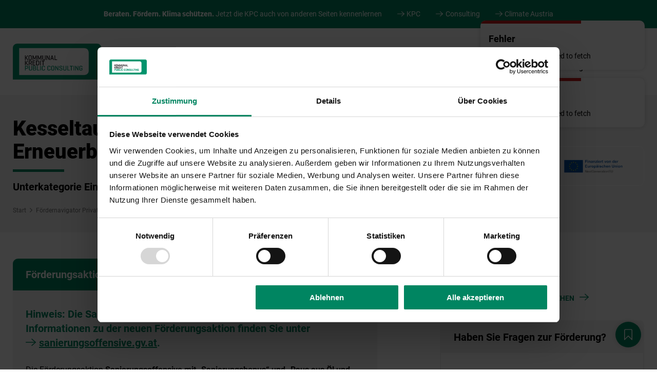

--- FILE ---
content_type: text/html; charset=utf-8
request_url: https://www.umweltfoerderung.at/privatpersonen/kesseltausch-ein-zweifamilienhaus
body_size: 14729
content:
<!DOCTYPE html>
<html lang="de">
<head>		<!-- Google Tag Manager -->
		<script>(function(w,d,s,l,i){w[l]=w[l]||[];w[l].push({'gtm.start':
		new Date().getTime(),event:'gtm.js'});var f=d.getElementsByTagName(s)[0],
		j=d.createElement(s),dl=l!='dataLayer'?'&l='+l:'';j.async=true;j.src=
		'https://www.googletagmanager.com/gtm.js?id='+i+dl;f.parentNode.insertBefore(j,f);
		})(window,document,'script','dataLayer','GTM-T2PXGLL');</script>
		<!-- End Google Tag Manager -->		<script>var matomoUrl = 'https://matomo.kommunalkredit.at/';
        var matomoSiteId = '4';</script>

<meta charset="utf-8">
<!-- 
	This website is powered by TYPO3 - inspiring people to share!
	TYPO3 is a free open source Content Management Framework initially created by Kasper Skaarhoj and licensed under GNU/GPL.
	TYPO3 is copyright 1998-2026 of Kasper Skaarhoj. Extensions are copyright of their respective owners.
	Information and contribution at https://typo3.org/
-->



<title>Kesseltausch von Fossil auf Erneuerbare im Ein-Zweifamilienhaus  | Umweltförderung</title>
<meta name="generator" content="TYPO3 CMS">
<meta name="viewport" content="width=device-width, height=device-height, initial-scale=1">
<meta name="twitter:card" content="summary">


<link rel="stylesheet" href="/typo3temp/assets/compressed/merged-cf4e9db4f5371e63afbe81ed67ec7a3c-c93db6055fa3e1308ca549e2e8445bdb.css.1768832655.gz" media="all">
<link rel="stylesheet" href="/typo3temp/assets/compressed/merged-1c8230036e8966f037810910a37499cf-94375746b0e28d37e9bbe0f8767f1571.css.1768832655.gz" media="print">




<script src="/typo3temp/assets/compressed/merged-7b0c36d29c11416e23c21f5d60a0b314-9ffeee7536a2d32e3119f35e04250773.js.1749537507.gz"></script>



<link rel="apple-touch-icon" sizes="180x180" href="/fileadmin/assets/favicons/kpc/apple-touch-icon.png">
<link rel="icon" type="image/png" sizes="32x32" href="/fileadmin/assets/favicons/kpc/favicon-32x32.png">
<link rel="icon" type="image/png" sizes="16x16" href="/fileadmin/assets/favicons/kpc/favicon-16x16.png">
<link rel="manifest" href="/fileadmin/assets/favicons/kpc/site.webmanifest">
<link rel="mask-icon" href="/fileadmin/assets/favicons/kpc/safari-pinned-tab.svg" color="#008561">
<link rel="shortcut icon" href="/fileadmin/assets/favicons/kpc/favicon.ico">
<meta name="msapplication-TileColor" content="#008561">
<meta name="msapplication-config" content="/fileadmin/assets/favicons/kpc/browserconfig.xml">
<meta name="theme-color" content="#008561">
<link rel="canonical" href="https://www.umweltfoerderung.at/privatpersonen/kesseltausch-ein-zweifamilienhaus"/>

</head>
<body class="pagetype_3">

<!-- Google Tag Manager (noscript) --><noscript><iframe src="https://www.googletagmanager.com/ns.html?id=GTM-T2PXGLL" height="0" width="0" style="display:none;visibility:hidden"></iframe></noscript><!-- End Google Tag Manager (noscript) --><script>var pid = 506;</script><nav aria-label="Seitenbereiche"><ul id="skiplinks"><li><a href="#navigation" accesskey="1" class="invisible">Zur Hauptnavigation <span class="invisible" lang="en">Accesskey</span> [1]</a></li><li><a href="#content" accesskey="2" class="invisible">Zum Inhalt <span class="invisible" lang="en">Accesskey</span> [3]</a></li><li><a href="#footersitemap" accesskey="3" class="invisible">Zur Sitemap <span class="invisible" lang="en">Accesskey</span> [4]</a></li><li><a href="#footer" accesskey="4" class="invisible">Zur Footernavigation <span class="invisible" lang="en">Accesskey</span> [5]</a></li><li><a href="#pagetypes_navigation" accesskey="5" class="invisible">Zu den anderen KPC Webseiten <span class="invisible" lang="en">Accesskey</span> [6]</a></li></ul></nav><div id="pagetypes_navigation" aria-hidden="true" class="pagetypes_navigation"><div class="inner"><div class="text"><strong>Beraten. Fördern. Klima schützen.</strong>
            Jetzt die KPC auch von anderen Seiten kennenlernen
        </div><div class="links"><a data-pagetype="1" class="linkicon linkicon-internallink pagetypelink" title="Wechsle zur Webseite von KPC" href="https://www.publicconsulting.at/">KPC</a><a data-pagetype="1" class="linkicon linkicon-internallink pagetypelink" title="Wechsle zur Webseite von Consulting" href="https://www.publicconsulting.at/was-wir-tun/consulting/uebersicht">Consulting</a><a data-pagetype="2" class="linkicon linkicon-internallink pagetypelink" title="Wechsle zur Webseite von Climate Austria" href="https://www.climateaustria.at/">Climate Austria</a></div></div></div><header id="header" class="header--bg" style="opacity: 0;"><button id="hamburger" class="c-hamburger c-hamburger--htx"><span class="title">Navigation öffnen</span></button><div id="hamburgerinfo_overlay" role="dialog" aria-hidden="true" aria-modal="true"><div class="text">Entdecken Sie weitere Seiten zu diesem Thema über unser Menü rechts oben!</div></div><nav class="inner" aria-label="Hauptnavigation" id="navigation"><div id="foerderungen_fuer" aria-hidden="true">Förderungen für</div><ul class="headermenu"><li class="headermenuitem headermenuitem--first"><a id="logolink" href="/"><img alt="Logo Kommunalkredit Public Consulting" src="/_assets/d520de923ac5980f7c00dcf4542702c2/Images/logo_publicconsulting.svg" width="173" height="70" /></a></li><li class="headermenuitem headermenuitem--left
                headermenuitem--mobile
                headermenuitem--leftFirst
                
                
                "><a class="headermenulink headermenulink--left active"
                               href="/privatpersonen"
                               target=""
                               title="Privatpersonen">
                                Privatpersonen
                            </a></li><li class="headermenuitem headermenuitem--left
                headermenuitem--mobile
                
                
                
                "><a class="headermenulink headermenulink--left "
                               href="/betriebe"
                               target=""
                               title="Betriebe">
                                Betriebe
                            </a></li><li class="headermenuitem headermenuitem--left
                headermenuitem--mobile
                
                
                
                "><a class="headermenulink headermenulink--left "
                               href="/gemeinden"
                               target=""
                               title="Gemeinden">
                                Gemeinden
                            </a></li><li class="headermenuitem headermenuitem--left headermenuitem--leftLast" id="searchnavi"><button class="header__search-btn" id="searchbutton" aria-haspopup="dialog"><span class="sr-only">Suche öffnen</span><svg aria-hidden="true" class="header__search-icon"xmlns="http://www.w3.org/2000/svg" width="23.414" height="24.914" viewBox="0 0 23.414 24.914"><g data-name="Ellipse 1" fill="none" stroke="currentColor" stroke-linecap="round" stroke-linejoin="round" stroke-width="2"><circle cx="9" cy="9" r="9" stroke="none"/><circle cx="9" cy="9" r="8"/></g><path data-name="Linie 3" fill="none" stroke="currentColor" stroke-linecap="round" stroke-width="2" d="m14 15.5 8 8"/></svg></button></li><li class="headermenuitem headermenuitem--right
                headermenuitem--mobile
                headermenuitem--has-children
                "><button class="headermenulink headermenulink--right " aria-expanded="false" aria-haspopup="true">
        Mittelherkunft
    </button><div class="headermenu__panel"><ul class="nav__sublist twocols"><li class="nav__subitem"><a class="nav__sublink  linkicon linkicon-internallink"
                               href="/mittelherkunft/mittelherkunft-foerderungspartner"
                               target=""
                               title="Mittelherkunft & Förderungspartner">
                                Mittelherkunft & Förderungspartner
                            </a></li><li class="nav__subitem"><a class="nav__sublink  linkicon linkicon-internallink"
                               href="/mittelherkunft/betriebliche-umweltfoerderung-im-inland"
                               target=""
                               title="Betriebliche Umweltförderung im Inland">
                                Betriebliche Umweltförderung im Inland
                            </a></li><li class="nav__subitem"><a class="nav__sublink  linkicon linkicon-internallink"
                               href="/mittelherkunft/klima-und-energiefonds"
                               target=""
                               title="Klima- und Energiefonds">
                                Klima- und Energiefonds
                            </a></li><li class="nav__subitem"><a class="nav__sublink  linkicon linkicon-internallink"
                               href="/mittelherkunft/klimaaktiv-mobil"
                               target=""
                               title="klimaaktiv mobil">
                                klimaaktiv mobil
                            </a></li><li class="nav__subitem"><a class="nav__sublink  linkicon linkicon-internallink"
                               href="/mittelherkunft/aufbau-und-resilienzfazilitaet-arf"
                               target=""
                               title="Aufbau- und Resilienzfazilität (ARF)">
                                Aufbau- und Resilienzfazilität (ARF)
                            </a></li><li class="nav__subitem"><a class="nav__sublink  linkicon linkicon-internallink"
                               href="/mittelherkunft/eler-/-efre"
                               target=""
                               title="ELER / EFRE">
                                ELER / EFRE
                            </a></li><li class="nav__subitem"><a class="nav__sublink  linkicon linkicon-internallink"
                               href="/mittelherkunft/altlasten-und-brachflaechen"
                               target=""
                               title="Altlasten und Brachflächen">
                                Altlasten und Brachflächen
                            </a></li><li class="nav__subitem"><a class="nav__sublink  linkicon linkicon-internallink"
                               href="/mittelherkunft/waldfonds"
                               target=""
                               title="Waldfonds">
                                Waldfonds
                            </a></li><li class="nav__subitem"><a class="nav__sublink  linkicon linkicon-internallink"
                               href="/mittelherkunft/landesfoerderungen"
                               target=""
                               title="Landesförderungen">
                                Landesförderungen
                            </a></li><li class="nav__subitem"><a class="nav__sublink  linkicon linkicon-internallink"
                               href="/mittelherkunft/regionalprogramme"
                               target=""
                               title="Regionalprogramme">
                                Regionalprogramme
                            </a></li><li class="nav__subitem"><a class="nav__sublink  linkicon linkicon-internallink"
                               href="/mittelherkunft/wasserwirtschaft"
                               target=""
                               title="Wasserwirtschaft">
                                Wasserwirtschaft
                            </a></li><li class="nav__subitem"><a class="nav__sublink  linkicon linkicon-internallink"
                               href="/mittelherkunft/hochwasserschutz"
                               target=""
                               title="Hochwasserschutz">
                                Hochwasserschutz
                            </a></li><li class="nav__subitem"><a class="nav__sublink  linkicon linkicon-internallink"
                               href="/mittelherkunft/kreislaufwirtschaft"
                               target=""
                               title="Kreislaufwirtschaft">
                                Kreislaufwirtschaft
                            </a></li><li class="nav__subitem"><a class="nav__sublink  linkicon linkicon-internallink"
                               href="/mittelherkunft/mehrgeschossiger-wohnbau"
                               target=""
                               title="Beratung Mehrgeschossiger Wohnbau">
                                Beratung Mehrgeschossiger Wohnbau
                            </a></li></ul></div></li><li class="headermenuitem headermenuitem--right
                headermenuitem--mobile
                
                "><a class="headermenulink headermenulink--right  "
                               href="/aktuelles"
                               target=""
                               title="Aktuelles">
                                Aktuelles

                                
                            </a></li><li class="headermenuitem headermenuitem--right
                headermenuitem--mobile
                
                "><a class="headermenulink headermenulink--right  "
                               href="/publikationen"
                               target=""
                               title="Publikationen">
                                Publikationen

                                
                            </a></li><li class="headermenuitem headermenuitem--right
                headermenuitem--mobile
                
                "><a class="headermenulink headermenulink--right  "
                               href="https://www.meinefoerderung.at/"
                               target="_blank"
                               title="Meine Förderung">
                                Meine Förderung

                                
                            </a></li><li class="headermenuitem headermenuitem--right
                headermenuitem--mobile
                
                "><a class="headermenulink headermenulink--right  carreerlink"
                               href="/karriere"
                               target=""
                               title="Karriere">
                                Karriere

                                
                                    <div class="carreerbubble">1</div></a></li><li class="headermenuitem headermenuitem--right headermenuitem--mobile" id="pagetypesnavi"><div id="pagetypes_navigation_mobile" aria-hidden="true" class="pagetypes_navigation"><div class="inner"><div class="text">
            
            Jetzt die KPC auch von anderen Seiten kennenlernen
        </div><div class="links"><a data-pagetype="1" class="linkicon linkicon-internallink pagetypelink" title="Wechsle zur Webseite von KPC" href="https://www.publicconsulting.at/">KPC</a><a data-pagetype="1" class="linkicon linkicon-internallink pagetypelink" title="Wechsle zur Webseite von Consulting" href="https://www.publicconsulting.at/was-wir-tun/consulting/uebersicht">Consulting</a><a data-pagetype="2" class="linkicon linkicon-internallink pagetypelink" title="Wechsle zur Webseite von Climate Austria" href="https://www.climateaustria.at/">Climate Austria</a></div></div></div></li></ul></nav></header>

<div role="dialog" id="search_overlay" class="grants bg-color--color_main_dark modal" aria-hidden="true" aria-modal="true" aria-labelledby="umweltfoerderung_search_title" data-simplebar data-simplebar-auto-hide="false">
    <div class="frame frame-padding-bottom-50">
        <div class="inner close_search_button_container">
            <button id="close_search_button">
                Schließen

                <svg alt="Schließen Icon" xmlns="http://www.w3.org/2000/svg" width="14.786" height="14.786" viewBox="0 0 14.786 14.786"><g fill="none" stroke="currentColor" stroke-linecap="round" stroke-width="2"><path data-name="Linie 62" d="M13.372 1.415 1.414 13.372"/><path data-name="Linie 63" d="m1.414 1.415 11.958 11.957"/></g></svg>
            </button>
        </div>
    </div>

    <div class="frame frame-width-width_1">
        <div class="inner">
            <h1 class="h2" id="umweltfoerderung_search_title" tabindex="-1">Ich suche nach...</h1>

            <div class="register">
                <ul class="tablist" role="tablist">
                    <li id="searchlabel_tab_1" class="tab" role="tab" aria-controls="searchcontent_tab_1" aria-selected="true" tabindex="0"><a href="#searchcontent_tab_1" class="tablink"><h3>Förderungssuche</h3></a></li>
                    <li id="searchlabel_tab_2" class="tab" role="tab" aria-controls="searchcontent_tab_2" aria-selected="true" tabindex="-1"><a href="#searchcontent_tab_2" class="tablink"><h3>Weitere Seiten</h3></a></li>
                </ul>

                <div id="searchcontent_tab_1" class="tabcontent" role="tabpanel" tabindex="-1" aria-labelledby="searchlabel_tab_1" aria-hidden="false">
                    <label for="grant_searchword">Suchbegriff oder Fördercode eingeben</label>
                    <div id="grant_searchword_container">
                        <input autocomplete="off" placeholder="Suchbegriff oder Fördercode eingeben" class="searchbox" id="grant_searchword" type="text" name="searchword" value="" />
                    </div>

                    <div id="grants_searchresults" aria-live="polite" aria-atomic="true" aria-relevant="all"></div>

                    
                        <div id="popular_categories_container" class="searchsection">
                            <h4 class="subtitle">Beliebteste Förderungskategorien</h4>
                            <ul id="popular_categories">
                                
                                    <li>
                                        <button class="button category tippy" title="In Kategorie Gebäude suchen" data-category="72">
                                            <svg xmlns="http://www.w3.org/2000/svg" alt="" aria-hidden="true" width="32.035" height="28.142" viewBox="0 0 32.035 28.142">
  <g data-name="Gruppe 3542">
    <g data-name="Gruppe 3693" fill="none" stroke="#008561" stroke-linecap="round" stroke-linejoin="round" stroke-width="2">
      <path data-name="Pfad 58" d="M27.55 10.711v16.431h-6.151v-6.92a1.537 1.537 0 0 0-1.538-1.541h-7.688a1.537 1.537 0 0 0-1.538 1.538v6.92H4.484V10.711"/>
      <path data-name="Pfad 59" d="M1.409 13.3 16.017 1l14.609 12.3"/>
    </g>
  </g>
</svg>
                                            <span class="label">Gebäude</span>
                                        </button>
                                    </li>
                                
                                    <li>
                                        <button class="button category tippy" title="In Kategorie Fahrzeuge &amp; Ladeinfrastruktur suchen" data-category="62">
                                            <svg xmlns="http://www.w3.org/2000/svg" alt="" aria-hidden="true" data-name="Gruppe 3696" width="27.295" height="24.319" viewBox="0 0 27.295 24.319">
  <g data-name="Gruppe 3696" fill="none" stroke="#008561" stroke-linecap="round" stroke-linejoin="round" stroke-width="2">
    <path data-name="Pfad 49" d="M26.3 19.6H1v-4.464a2.976 2.976 0 0 1 2.976-2.976h19.343a2.976 2.976 0 0 1 2.981 2.976Z"/>
    <path data-name="Pfad 50" d="M3.976 19.599v2.232a1.488 1.488 0 1 0 2.976 0v-2.232"/>
    <path data-name="Pfad 51" d="M23.319 19.599v2.232a1.488 1.488 0 1 1-2.976 0v-2.232"/>
    <path data-name="Linie 40" d="M5 16h2"/>
    <path data-name="Linie 41" d="M20 16h1"/>
    <path data-name="Pfad 52" d="m3.232 12.16 1.074-8.674A2.976 2.976 0 0 1 7.241 1h12.813a2.976 2.976 0 0 1 2.936 2.486l1.074 8.673"/>
  </g>
</svg>
                                            <span class="label">Fahrzeuge &amp; Ladeinfrastruktur</span>
                                        </button>
                                    </li>
                                
                                    <li>
                                        <button class="button category tippy" title="In Kategorie Kreislaufwirtschaft suchen" data-category="188">
                                            <svg xmlns="http://www.w3.org/2000/svg" alt="" aria-hidden="true" width="30.441" height="30.285" viewBox="0 0 30.441 30.285">
  <g id="Gruppe_6028" data-name="Gruppe 6028" transform="translate(-103.28 -388.134)">
    <path id="Pfad_313" data-name="Pfad 313" d="M334.758,150.875c-2.737-.007-3.193-.066-5.082-.029.5-.892,1.016-1.806,1.57-2.66l.222.136c.273.168.556.342.861.5a.7.7,0,0,0,.953-.928c-.55-1.126-1.165-2.292-1.759-3.419-.4-.768-.823-1.561-1.226-2.35a.7.7,0,0,0-.623-.382H323.1a.7.7,0,0,0-.517,1.171,4.213,4.213,0,0,0,1.169.824c.156.084.307.166.442.251-.17.3-.385.6-.608.915a4.865,4.865,0,0,0-1.25,3.153,4.95,4.95,0,0,0,.853,2.109c.113.187.22.363.311.534l.341.637c.839,1.571,1.79,3.351,2.6,4.625a.688.688,0,0,0,.209.205,3.544,3.544,0,0,0,.314.758c1,1.781,3.056,2.129,5.213,2.129.714,0,.548.009,1.25-.028s.752-.038,1.373-.038a1.107,1.107,0,0,1-.111-.008.7.7,0,0,0,.7-.7c0-1.655.018-2.656.034-3.715.012-.842.025-1.72.034-2.989a.7.7,0,0,0-.7-.7Zm-8.041,2.229a.7.7,0,0,0-.1.248c-.007.038-.016.077-.025.117-.507-.9-1.03-1.881-1.515-2.789l-.341-.639c-.109-.2-.23-.4-.347-.6a3.816,3.816,0,0,1-.656-1.5,3.769,3.769,0,0,1,1-2.225,8.145,8.145,0,0,0,.988-1.659.7.7,0,0,0-.135-.729,2.516,2.516,0,0,0-.185-.182h3.849c.345.67.7,1.337,1.039,1.985.256.485.505.958.748,1.425h-.005a.7.7,0,0,0-.576.3c-.749,1.081-1.409,2.257-2.048,3.394C327.868,151.207,327.312,152.2,326.717,153.1Zm7.306,1.444c-.013.909-.026,1.775-.032,3.045-.453.014-.785.046-1.239.07-1.577.024-3.663.191-4.569-1.422-.768-1.365.158-3.083.772-3.979,1.922-.045,2.36.01,5.1.012C334.043,153.177,334.033,153.874,334.023,154.548Z" transform="translate(-218.949 256.768)" fill="#008561" stroke="#008561" stroke-linejoin="round" stroke-width="0.2"/>
    <path id="Pfad_314" data-name="Pfad 314" d="M402.18,140.725c-.091-.143-.177-.278-.255-.421-.263-.481-.555-1.049-.865-1.65a11.591,11.591,0,0,0-1.007-1.777.7.7,0,0,0-.944-.218c-1.734,1.033-3.757,2.23-5.811,3.379a.7.7,0,0,0-.288.916,14.665,14.665,0,0,0,.91,1.652c.313.548.636,1.114.951,1.69.186.34.384.682.586,1.029l.122.21-.781.008c-.745.011-1.508.021-2.208-.016,0-.053,0-.106,0-.161a5.062,5.062,0,0,0-.094-1.48.7.7,0,0,0-1.3-.123c-.507,1.02-1.088,2.008-1.65,2.964-.539.917-1.1,1.865-1.6,2.857a.7.7,0,0,0,.005.643l.415.789c.9,1.7,1.823,3.468,2.868,5.089a.7.7,0,0,0,1.288-.366c0-.25,0-.521-.006-.8-.007-.364-.014-.736,0-1.087a6.215,6.215,0,0,0,4.553-1.164,3.918,3.918,0,0,0,1.214-1.9.7.7,0,0,0,.393-.339c.427-.829.886-1.6,1.371-2.418.231-.389.469-.789.712-1.211.115-.2.281-.453.475-.749a8.333,8.333,0,0,0,1.583-3.356A3.129,3.129,0,0,0,402.18,140.725Zm-6.013,10.9a5.437,5.437,0,0,1-4.181.769.7.7,0,0,0-.78.578q-.024.142-.04.289c-.537-.955-1.05-1.933-1.555-2.892l-.247-.468c.441-.841.924-1.663,1.393-2.461.177-.3.355-.6.533-.911a.7.7,0,0,0,.529.344,25.244,25.244,0,0,0,3,.073c.457-.007.926-.013,1.378-.009.071.138.143.272.215.4a4.036,4.036,0,0,1,.679,2.137A2.792,2.792,0,0,1,396.167,151.622Zm5.259-8.989a8.166,8.166,0,0,1-1.357,2.669c-.2.313-.381.583-.515.814-.241.417-.475.812-.7,1.2-.164.277-.326.548-.484.819a17.921,17.921,0,0,0-1.7-3.509c-.2-.337-.388-.669-.569-1-.321-.586-.647-1.158-.963-1.711a10.632,10.632,0,0,1-.571-.981c1.636-.925,3.235-1.866,4.668-2.718a10.115,10.115,0,0,1,.583,1.08c.314.609.611,1.185.882,1.681h0c.1.182.2.343.3.5A1.814,1.814,0,0,1,401.425,142.634Z" transform="translate(-269.205 261.892)" fill="#008561" stroke="#008561" stroke-linejoin="round" stroke-width="0.2"/>
    <path id="Pfad_315" data-name="Pfad 315" d="M353.831,107.624c1.394-.02,2.677.007,3.919.033.863.018,1.678.035,2.472.035a.727.727,0,0,0,.642-.351l.643-1.118c.89-1.548,1.81-3.15,2.739-4.7a.7.7,0,0,0-.843-1.016,6.116,6.116,0,0,0-1.186.63c-.166.105-.328.208-.492.3a11.913,11.913,0,0,1-.554-1.121,8.2,8.2,0,0,0-.976-1.758c-.68-.85-2.163-.859-3.6-.867-.182,0-.358,0-.526-.005-1.287-.024-2.68.011-3.8.038-.621.015-1.156.028-1.568.03a.7.7,0,0,0-.169.024,4.228,4.228,0,0,0-1.129-.091h0c-2.46.117-3.557,2.145-4.439,3.773-.16.3,0,.045-.153.3-.135.228-.272.454-.405.676a7.378,7.378,0,0,0-.651,1.247.7.7,0,0,0,.291.908c2.345,1.315,4.139,2.337,5.816,3.314a.7.7,0,0,0,.965-.268c1.07-1.945,1.258-2.311,2.534-4.437l.394.772c.291.572.57,1.121.842,1.637-.072.038-.146.076-.222.115a3.862,3.862,0,0,0-1.057.7.7.7,0,0,0,.511,1.188Zm-3.88-1.282c-1.365-.791-2.836-1.628-4.632-2.637a4.283,4.283,0,0,1,.288-.54c.136-.225.273-.454.411-.685.168-.283.02-.057.18-.353.824-1.523,1.6-2.962,3.274-3.041a2.479,2.479,0,0,1,2.321,1.254q.217.353.436.737c.118.227.234.466.351.719C351.256,103.991,351.038,104.391,349.95,106.343Zm3.585-5.794a8.318,8.318,0,0,0-.689-1.155c-.062-.1-.124-.191-.189-.278,1.038-.025,2.26-.05,3.386-.029.174,0,.356,0,.544.005.73,0,2.251.013,2.513.341a7.1,7.1,0,0,1,.794,1.462,8.625,8.625,0,0,0,1.035,1.858.7.7,0,0,0,.777.225l.071-.025c-.5.862-1,1.725-1.484,2.572l-.44.765c-.665,0-1.352-.018-2.073-.033-.55-.011-1.109-.023-1.682-.031a.7.7,0,0,0,.03-.723c-.357-.653-.729-1.384-1.123-2.159C354.525,102.4,354.033,101.437,353.535,100.549Z" transform="translate(-234.627 290.553)" fill="#008561" stroke="#008561" stroke-linejoin="round" stroke-width="0.2"/>
  </g>
</svg>
                                            <span class="label">Kreislaufwirtschaft</span>
                                        </button>
                                    </li>
                                
                                    <li>
                                        <button class="button category tippy" title="In Kategorie Strom suchen" data-category="76">
                                            <svg xmlns="http://www.w3.org/2000/svg" alt="" aria-hidden="true" data-name="Gruppe 3700" width="27.881" height="27.881" viewBox="0 0 27.881 27.881">
  <g data-name="Gruppe 3700" fill="none" stroke="#008561" stroke-linecap="round" stroke-linejoin="round" stroke-width="2">
    <path data-name="Pfad 56" d="M13.94 21.13h0a5.752 5.752 0 0 0 5.749-5.751v-4.314h-11.5v4.314a5.752 5.752 0 0 0 5.751 5.751Z"/>
    <path data-name="Linie 44" d="M17 11V7"/>
    <path data-name="Linie 45" d="M11 11V7"/>
    <path data-name="Pfad 57" d="M6.751 24.681a12.919 12.919 0 1 1 7.189 2.2V21.13"/>
  </g>
</svg>
                                            <span class="label">Strom</span>
                                        </button>
                                    </li>
                                
                                    <li>
                                        <button class="button category tippy" title="In Kategorie Wärme suchen" data-category="79">
                                            <svg xmlns="http://www.w3.org/2000/svg" alt="" aria-hidden="true" width="30" height="30" viewBox="0 0 30 30">
  <g data-name="Gruppe 3702" transform="translate(-331 -1938.499)" fill="none" stroke="#008561" stroke-linecap="round" stroke-linejoin="round" stroke-width="2">
    <path data-name="Linie 12" d="M346 1939.499v3"/>
    <path data-name="Linie 13" d="M346 1964.499v3"/>
    <path data-name="Linie 14" d="M360 1953.499h-3"/>
    <path data-name="Linie 15" d="M335 1953.499h-3"/>
    <path data-name="Linie 16" d="M346 1939.499v3"/>
    <path data-name="Linie 17" d="M346 1964.499v3"/>
    <path data-name="Linie 18" d="M360 1953.499h-3"/>
    <path data-name="Linie 19" d="M335 1953.499h-3"/>
    <path data-name="Linie 20" d="m356.325 1943.174-2.239 2.239"/>
    <path data-name="Linie 21" d="m338.413 1961.086-2.239 2.239"/>
    <path data-name="Linie 22" d="m356.325 1963.325-2.239-2.239"/>
    <path data-name="Linie 23" d="m338.413 1945.413-2.239-2.239"/>
    <path data-name="Linie 24" d="m356.325 1943.174-2.239 2.239"/>
    <path data-name="Linie 25" d="m338.413 1961.086-2.239 2.239"/>
    <path data-name="Linie 26" d="m356.325 1963.325-2.239-2.239"/>
    <path data-name="Linie 27" d="m338.413 1945.413-2.239-2.239"/>
    <circle data-name="Ellipse 8" cx="7" cy="7" r="7" transform="translate(339 1946.499)"/>
  </g>
</svg>
                                            <span class="label">Wärme</span>
                                        </button>
                                    </li>
                                
                            </ul>
                        </div>
                    

                    
                        <div id="popular_grants_container" class="searchsection">
                            <h4 class="subtitle">Diese Förderungen werden häufig aufgerufen</h4>
                            <ul id="popular_grants" class="searchresultlist">
                                
                                    <li>
                                        <a class="linkicon linkicon-internallink" href="/privatpersonen/e-ladeinfrastruktur-private-2025-eride">
                                            <div class="label">E-Ladeinfrastruktur für Private 2025 - eRide (Privatpersonen)<div class="visited_container" data-grantuid="1186"><img class="tippy" title="Sie haben diese Förderung bereits einmal angesehen." tabindex="0" loading="lazy" src="/_assets/4fba5b8f2b1a0aae84f7a2e74545e42d/Images/icon_visited.svg" width="15" height="15" alt="" /> <span class="sr-only">Sie haben diese Förderung bereits einmal angesehen.</span></div></div>
                                            <div class="code">#169 <span class="grantcodeinfobox"></span></div>
                                        </a>
                                    </li>
                                
                                    <li>
                                        <a class="linkicon linkicon-internallink" href="/betriebe/e-ladeinfrastruktur-betriebe-2025-eride">
                                            <div class="label">E-Ladeinfrastruktur für Betriebe 2025 - eRide (Betriebe)<div class="visited_container" data-grantuid="1196"><img class="tippy" title="Sie haben diese Förderung bereits einmal angesehen." tabindex="0" loading="lazy" src="/_assets/4fba5b8f2b1a0aae84f7a2e74545e42d/Images/icon_visited.svg" width="15" height="15" alt="" /> <span class="sr-only">Sie haben diese Förderung bereits einmal angesehen.</span></div></div>
                                            <div class="code">#161 <span class="grantcodeinfobox"></span></div>
                                        </a>
                                    </li>
                                
                                    <li>
                                        <a class="linkicon linkicon-internallink" href="/betriebe/e-zweiraeder-betriebe-2025-eride">
                                            <div class="label">E-Zweiräder für Betriebe 2025 - eRide (Betriebe)<div class="visited_container" data-grantuid="1191"><img class="tippy" title="Sie haben diese Förderung bereits einmal angesehen." tabindex="0" loading="lazy" src="/_assets/4fba5b8f2b1a0aae84f7a2e74545e42d/Images/icon_visited.svg" width="15" height="15" alt="" /> <span class="sr-only">Sie haben diese Förderung bereits einmal angesehen.</span></div></div>
                                            <div class="code">#183 <span class="grantcodeinfobox"></span></div>
                                        </a>
                                    </li>
                                
                                    <li>
                                        <a class="linkicon linkicon-internallink" href="/privatpersonen/e-zweiraeder-private-2025-eride">
                                            <div class="label">E-Zweiräder für Private 2025 - eRide (Privatpersonen)<div class="visited_container" data-grantuid="1181"><img class="tippy" title="Sie haben diese Förderung bereits einmal angesehen." tabindex="0" loading="lazy" src="/_assets/4fba5b8f2b1a0aae84f7a2e74545e42d/Images/icon_visited.svg" width="15" height="15" alt="" /> <span class="sr-only">Sie haben diese Förderung bereits einmal angesehen.</span></div></div>
                                            <div class="code">#171 <span class="grantcodeinfobox"></span></div>
                                        </a>
                                    </li>
                                
                                    <li>
                                        <a class="linkicon linkicon-internallink" href="/privatpersonen/e-transportraeder-und-e-faltraeder-private-2025">
                                            <div class="label">(E-)Transporträder und (E-)Falträder für Private 2025 (Privatpersonen)<div class="visited_container" data-grantuid="1201"><img class="tippy" title="Sie haben diese Förderung bereits einmal angesehen." tabindex="0" loading="lazy" src="/_assets/4fba5b8f2b1a0aae84f7a2e74545e42d/Images/icon_visited.svg" width="15" height="15" alt="" /> <span class="sr-only">Sie haben diese Förderung bereits einmal angesehen.</span></div></div>
                                            <div class="code">#171 <span class="grantcodeinfobox"></span></div>
                                        </a>
                                    </li>
                                
                                    <li>
                                        <a class="linkicon linkicon-internallink" href="/betriebe/e-mobilitaetsmanagement">
                                            <div class="label">E-Mobilitätsmanagement (Betriebe)<div class="visited_container" data-grantuid="409"><img class="tippy" title="Sie haben diese Förderung bereits einmal angesehen." tabindex="0" loading="lazy" src="/_assets/4fba5b8f2b1a0aae84f7a2e74545e42d/Images/icon_visited.svg" width="15" height="15" alt="" /> <span class="sr-only">Sie haben diese Förderung bereits einmal angesehen.</span></div></div>
                                            <div class="code">#617 <span class="grantcodeinfobox"></span></div>
                                        </a>
                                    </li>
                                
                            </ul>
                        </div>
                    

                    
                </div>

                <div id="searchcontent_tab_2" class="tabcontent" role="tabpanel" tabindex="-1" aria-labelledby="searchlabel_tab_2" aria-hidden="true">
                    <form method="post" id="searchform" action="/suchergebnis?tx_indexedsearch_pi2%5Baction%5D=search&amp;tx_indexedsearch_pi2%5Bcontroller%5D=Search&amp;cHash=54d584a7da7115faf1d40e9316fd55e1">
<div>
<input type="hidden" name="tx_indexedsearch_pi2[__referrer][@extension]" value="ScGrants" />
<input type="hidden" name="tx_indexedsearch_pi2[__referrer][@controller]" value="Grant" />
<input type="hidden" name="tx_indexedsearch_pi2[__referrer][@action]" value="searchoverlay" />
<input type="hidden" name="tx_indexedsearch_pi2[__referrer][arguments]" value="YTowOnt98a68e27a02001e140e6519522197e154f27e2f95" />
<input type="hidden" name="tx_indexedsearch_pi2[__referrer][@request]" value="{&quot;@extension&quot;:&quot;ScGrants&quot;,&quot;@controller&quot;:&quot;Grant&quot;,&quot;@action&quot;:&quot;searchoverlay&quot;}b88355ac5671dab6299813c789e3eeaed49e1b86" />
<input type="hidden" name="tx_indexedsearch_pi2[__trustedProperties]" value="{&quot;search&quot;:{&quot;sword&quot;:1,&quot;languageUid&quot;:1}}81f2e2f3759985a6ff2c1c46415daac02ab90cff" />
</div>

                        <label for="content_searchword">Was möchten Sie finden?</label>
                        <div class="inner" role="search">
                            <input autocomplete="off" placeholder="Was möchten Sie finden?" class="searchbox" id="content_searchword" type="text" name="tx_indexedsearch_pi2[search][sword]" value="" />
                            <input type="hidden" name="tx_indexedsearch_pi2[search][languageUid]" value="0" />
                            <button type="submit" name="search[submitButton]">Suchen</button>
                        </div>
                    </form>
                </div>
            </div>
        </div>
    </div>
</div>
<button id="bookmark_side_button" class="button button-primary floatingsidebutton"><span class="starttext" aria-hidden="true">Mein Merkzettel</span><span class="text">Zu meinen gespeicherten Förderungen</span><span class="icon"></span></button><main id="content_container"><!--A21GLOSSARY_begin--><div id="content" class="grant"><!--TYPO3SEARCH_begin--><div id="grantheader_container"><div class="grantheader bg-color--grey_1"><div class="inner"><div class="text_container haslogos"><h1 class="h2 grant_title">Kesseltausch von Fossil auf Erneuerbare im Ein-Zweifamilienhaus</h1><div class="description"><h2 class="h3 grant_subtitle">Unterkategorie Ein- und Zweifamilienhaus</h2></div><div id="grant_breadcrumb"><nav aria-label="Breadcrumb"><ol><li><a href="/">Start</a></li><li><a href="/privatpersonen">Fördernavigator Privatpersonen</a></li><li><a href="/privatpersonen/72#currentgrants">Gebäude</a></li><li><a aria-current="page" href="/privatpersonen/kesseltausch-ein-zweifamilienhaus">Kesseltausch von Fossil auf Erneuerbare im Ein-Zweifamilienhaus</a></li></ol></nav></div></div><div class="grantlogos_container grid-2"><div class="logo_container"><div class="logo kpcrounded"><img src="/fileadmin/user_upload/umweltfoerderung/logos/logos_neu/BMLUK_Logo.svg" width="151" height="47" alt="" /></div></div><div class="logo_container"><div class="logo kpcrounded"><img src="/fileadmin/_processed_/1/7/csm_NextGenEU_00bc49d188.png" width="313" height="120" alt="" /></div></div></div></div></div></div><div class="inner"><div id="grant_flex_container" class="twocols_content_container"><div class="left"><div id="c8884" class="frame
        bg-color--
        frame-width-default
        frame-padding-top-0
        frame-padding-bottom-30
        logosquare-
        
        
        
        
        frame-default frame-type-mask_contentbox frame-layout-0" style=""><div class="inner"><div class="contentbox contentbox-green"><h3 class="title">Förderungsaktion erfolgreich beendet</h3><div class="content"><h3><span class="color-main"><strong>Hinweis: Die Sanierungsoffensive wird fortgesetzt! Alle weiteren Informationen zu der neuen Förderungsaktion finden Sie unter </strong></span><a href="https://www.sanierungsoffensive.gv.at/" target="_blank" class="linkicon linkicon-internallink" rel="noreferrer"><span class="color-main"><strong>sanierungsoffensive.gv.at</strong></span></a><span class="color-main"><strong>.</strong></span></h3><p>Die Förderungsaktion <strong>Sanierungsoffensive mit „Sanierungsbonus“ und „Raus aus Öl und Gas“</strong><strong>2023/24</strong> wurde mit großem Erfolg <strong>beendet</strong>.&nbsp;</p><h4><strong>Mittel ausgeschöpft</strong></h4><p>Die zur Verfügung stehenden Förderungsmittel wurden ausgeschöpft. Eine <strong><u>neue</u></strong> Registrierung bzw. Antragstellung ist daher derzeit <strong>nicht</strong> möglich.</p><h4><strong>Sie haben sich bereits erfolgreich registriert?</strong></h4><p>Dann haben Sie ab Registrierung nunmehr 12 Monate Zeit, die Maßnahme durchzuführen und den Antrag einzureichen! Mit einer aufrechten Registrierung bzw. einem Antrag sind die Förderungsmittel für Sie bereits reserviert.</p><p><strong>ACHTUNG</strong></p><p>Wir weisen ausdrücklich darauf hin, dass&nbsp;</p><ul class="rtelist"><li><span>nach durchgeführter Registrierung, die Angaben zur antragsstellenden Person&nbsp;(Vor-, Nachname und Geburtsdatum),&nbsp;<strong><u>nicht</u></strong> mehr geändert werden können;</span></li><li><span>die Rechnungen zur beantragten Maßnahme auf die antragsstellende Person ausgestellt sein müssen;</span></li><li><span>ein Abtreten von Registrierungen an Dritte <strong><u>nicht</u></strong> zulässig ist</span></li></ul><p>Bitte beachten Sie, dass eine Registrierung nicht verlängert werden kann. Die Registrierung endet automatisch nach Ablauf der Frist.&nbsp;</p><h4><strong>Längere Wartezeiten</strong></h4><p>Aufgrund der sehr hohen Anzahl eingehender Unterlagen kommt es derzeit zu längeren Bearbeitungszeiten. Wir werden uns unaufgefordert mit Ihnen in Verbindung setzen, sobald Ihre Unterlagen geprüft wurden. Wir danken für Ihr Verständnis und Ihre Geduld.&nbsp;</p><h4><strong>Weitere Informationen</strong></h4><p>Bitte sehen Sie von telefonischen Rückfragen zur Weiterführung der Förderungsaktion ab, da dies die Bearbeitungszeit in unseren Teams weiter verlängern könnte. <strong>Sobald weitere Informationen zur Fortführung der Sanierungsoffensive bekannt sind, werden sie auf dieser Seite veröffentlicht.</strong></p></div></div></div></div><div id="c2534" class="frame
        bg-color--
        frame-width-default
        frame-padding-top-0
        frame-padding-bottom-30
        logosquare-
        
        
        
        
        frame-default frame-type-mask_accordion frame-layout-0" style=""><div class="inner"><div class="Accordion" data-allow-toggle><div class="Accordion-item"><h3 class="Accordion-header"><button aria-expanded="true"
            class="Accordion-trigger"
            aria-controls="sect2534"
            id="accordion2534"><span class="Accordion-title">
                                Wer wird gefördert?
                                <span class="Accordion-icon"><svg xmlns="http://www.w3.org/2000/svg" width="17.053" height="9.687" viewBox="0 0 17.053 9.687"><g><path d="M1.414 8.272 8.526 1l7.113 7.272" fill="none" stroke="currentColor" stroke-linecap="round" stroke-linejoin="round" stroke-width="2"/></g></svg></span></span></button></h3><div id="sect2534" role="region" aria-labelledby="accordion2534" class="Accordion-panel" ><p>Förderungsmittel werden im <strong>Ein-/Zweifamilienhaus oder Reihenhaus</strong> ausschließlich für <strong>Privatpersonen </strong>bereitgestellt. Förderungsanträge können von <strong>(Mit-)EigentümerInnen, Bauberechtigten oder MieterInnen</strong> gestellt werden.</p><p>Einkommensschwache Haushalte können sich für den Heizungstausch im Ein-/Zweifamilienhaus in der Förderungsaktion „Sauber Heizen für Alle 2024“ registrieren. Diese finden Sie unter <a href="http://www.sauberheizen.at" target="_blank" rel="noreferrer">www.sauberheizen.at</a>.</p><p>Für Gebäude mit drei oder mehr Wohneinheiten gelten besondere Förderungskriterien. Diese finden Sie unter&nbsp;<a href="http://www.xn--raus-aus-l-mcb.at/mgw" target="_blank" rel="noreferrer">www.raus-aus-öl.at/mgw</a>.</p></div></div></div></div></div><div id="c2533" class="frame
        bg-color--
        frame-width-default
        frame-padding-top-0
        frame-padding-bottom-30
        logosquare-
        
        
        
        
        frame-default frame-type-mask_accordion frame-layout-0" style=""><div class="inner"><div class="Accordion" data-allow-toggle><div class="Accordion-item"><h3 class="Accordion-header"><button aria-expanded="true"
            class="Accordion-trigger"
            aria-controls="sect2533"
            id="accordion2533"><span class="Accordion-title">
                                Was wird gefördert?
                                <span class="Accordion-icon"><svg xmlns="http://www.w3.org/2000/svg" width="17.053" height="9.687" viewBox="0 0 17.053 9.687"><g><path d="M1.414 8.272 8.526 1l7.113 7.272" fill="none" stroke="currentColor" stroke-linecap="round" stroke-linejoin="round" stroke-width="2"/></g></svg></span></span></button></h3><div id="sect2533" role="region" aria-labelledby="accordion2533" class="Accordion-panel" ><p>Gefördert wird der <strong>Tausch eines fossilen Heizungssystems</strong> (Öl, Gas, Kohle/Koks-Allesbrenner und Strom-betriebene Nacht- oder Direktspeicheröfen) <strong>gegen ein neues klimafreundliches Heizungssystem</strong>.</p><p>In erster Linie wird der <strong>Anschluss an eine hocheffiziente oder klimafreundliche Nah-/Fernwärme</strong> gefördert. Ist kein Anschluss an Nah-/Fernwärme möglich, wird der <strong>Umstieg auf eine Holzzentralheizung oder eine Wärmepumpe</strong> gefördert.</p><p>Gefördert werden Leistungen, die <strong>ab 01.01.2023</strong> erbracht wurden.</p><p>Die konkreten Förderungshöhen und Förderungsbedingungen finden Sie hier:<br><a href="/fileadmin/user_upload/umweltfoerderung/private/TGS_Priv_2023/Infoblatt_raus_aus_Oel_2023_2024_EFH.pdf" target="_blank">Informationsblatt&nbsp;</a><br><a href="/fileadmin/user_upload/umweltfoerderung/private/TGS_Priv_2023/faq_raus_aus_Oel_2023_2024_EFH.pdf" target="_blank">Häufig gestellte Fragen – FAQ</a></p><p>Bitte beachten Sie die jeweiligen förderungsfähigen Heizungssysteme:<br><a href="https://www.umweltfoerderung.at/index.php?id=895" target="_blank">Übersicht förderungsfähige Heizungssysteme</a></p></div></div></div></div></div><div id="c6854" class="frame
        bg-color--
        frame-width-default
        frame-padding-top-0
        frame-padding-bottom-30
        logosquare-
        
        
        
        
        frame-default frame-type-mask_accordion frame-layout-0" style=""><div class="inner"><div class="Accordion" data-allow-toggle><div class="Accordion-item"><h3 class="Accordion-header"><button aria-expanded="true"
            class="Accordion-trigger"
            aria-controls="sect6854"
            id="accordion6854"><span class="Accordion-title">
                                Wie verläuft der Förderungsprozess?
                                <span class="Accordion-icon"><svg xmlns="http://www.w3.org/2000/svg" width="17.053" height="9.687" viewBox="0 0 17.053 9.687"><g><path d="M1.414 8.272 8.526 1l7.113 7.272" fill="none" stroke="currentColor" stroke-linecap="round" stroke-linejoin="round" stroke-width="2"/></g></svg></span></span></button></h3><div id="sect6854" role="region" aria-labelledby="accordion6854" class="Accordion-panel" ><p><strong>Registrierung</strong></p><ul class="rtelist"><li>Sie registrieren Ihren geplanten und baureifen bzw. bereits umgesetzten Heizungstausch ausschließlich online</li><li>Nach abgeschlossener Registrierung erhalten Sie einen Zugangslink für die Antragstellung. Ab der Registrierung haben Sie 12 Monate Zeit den Heizungstausch durchzuführen und einen Antrag einzureichen</li><li>Mit der Registrierung sind Förderungsmittel für Sie reserviert</li></ul><p><strong>Antragstellung</strong></p><ul class="rtelist"><li>Der Förderungsantrag kann ausschließlich auf der Online-Plattform über Ihren persönlichen Link eingereicht werden, den Sie nach der Registrierung erhalten haben</li><li>Die notwendigen Unterlagen (siehe <a href="/fileadmin/user_upload/umweltfoerderung/private/TGS_Priv_2023/Infoblatt_raus_aus_Oel_2023_2024_EFH.pdf" target="_blank">Informationsblatt</a>) sind online auf der Plattform hochzuladen und der Antrag abzusenden. Bitte beachten Sie, dass die Heizung bei der Antragstellung fertig installiert und abgerechnet sein muss</li></ul><p>Diese Maßnahme wird ab 01.04.2022 einkommenssteuerlich durch eine Sonderausgabenpauschale (§18 Abs. 1 Z 10 lit b ESIG 1988) begünstigt. Nähere Informationen dazu erhalten Sie&nbsp;<a href="https://eur01.safelinks.protection.outlook.com/?url=http%3A%2F%2Fwww.bmf.gv.at%2Foeko-sonderausgabenpauschale&amp;data=04%7C01%7Ca.vidic%40kommunalkredit.at%7Cf235f52f8d494233d99d08da18820330%7C49e259df10de4112a54780491e973d8a%7C1%7C0%7C637849243917879584%7CUnknown%7CTWFpbGZsb3d8eyJWIjoiMC4wLjAwMDAiLCJQIjoiV2luMzIiLCJBTiI6Ik1haWwiLCJXVCI6Mn0%3D%7C3000&amp;sdata=M55C1Fh1IuX2zuxT5L8gaTsi4%2FR1IIy9H0ZelvTvYVw%3D&amp;reserved=0" target="_blank" title="Opens internal link in current window" rel="noreferrer">hier</a>.</p><p><strong>Auszahlung</strong></p><ul class="rtelist"><li>Nach positiver Projektprüfung durch die KPC wird Ihr Antrag dem zuständigen Bundesminister für Land- und Forstwirtschaft, Klima- und Umweltschutz, Regionen und Wasserwirtschaft zur Genehmigung vorgelegt</li><li>Nach Genehmigung erhalten Sie von uns ein Auszahlungsschreiben und anschließend werden die Förderungsmittel auf Ihr Konto überwiesen</li></ul><p><strong>Alle Formulare</strong></p><p><a href="https://www.umweltfoerderung.at/uploads/Endabrechnungformular_raus_aus_Oel_2023_2024_EFH.pdf" target="_blank" title="Download Formular Endabrechnung">Formular Endabrechnung</a></p><p><strong>Weitere Informationen</strong></p><p><a href="https://www.umweltfoerderung.at/uploads/Infoblatt_raus_aus_Oel_2023_2024_EFH.pdf" target="_blank" title="Download Informationsblatt">Informationsblatt „raus aus Öl und Gas“ für Private“</a><br><a href="https://www.umweltfoerderung.at/uploads/faq_raus_aus_Oel_2023_2024_EFH.pdf" target="_blank" title="Download Häufig gestellte Fragen">Häufig gestellte Fragen</a><br><a href="https://www.umweltfoerderung.at/uploads/foerderungsfaehige_kosten_raus_aus_Oel_2023_2024.pdf" target="_blank" title="Download Förderungsfähige Kosten">Förderungsfähige Kosten</a><br><a href="/fileadmin/user_upload/umweltfoerderung/private/TGS_Priv_2023/Information_Gesamtsanierungskonzept.pdf" target="_blank">Information Gesamtsanierungskonzept</a><br><a href="/fileadmin/user_upload/umweltfoerderung/private/TGS_Priv_2023/Mustervorlage_Gesamtsanierungskonzept.docx">Mustervorlage Gesamtsanierungskonzept</a><br><a href="/fileadmin/user_upload/umweltfoerderung/private/TGS_Priv/Infoblatt_fuer_hochwasserbetroffene_Privathaushalte_2024.pdf">Informationsblatt für hochwasserbetroffene Privathaushalte</a><br><br><strong>Rechtliche Grundlagen</strong></p><p><a href="https://www.umweltfoerderung.at/uploads/Allgemeine_Vertragsbedingungen_efh_raus_aus_Oel_2023_2024.pdf" target="_blank" title="Download Allgemeine Vertragsbedingungen">Allgemeine Vertragsbedingungen</a></p><p>Rechtliche Grundlagen finden Sie&nbsp;<a href="https://www.umweltfoerderung.at/rechtliche-grundlagen-ufi.html" target="_blank" title="Opens internal link in current window">hier</a>.</p></div></div></div></div></div></div><div class="right"><div id="bookmarkbuttons_container"><button class="button button-primary buttonicon buttonicon-bookmarkplus" id="bookmark_save_button" data-grantuid="506">Auf meinem Merkzettel speichern</button><button class="button button-primary buttonicon buttonicon-bookmarkremove active" id="bookmark_remove_button" data-grantuid="506">Von meinem Merkzettel entfernen</button><button class="button button-secondary buttonicon buttonicon-arrow" id="show_bookmarks_button" aria-haspopup="dialog" aria-controls="bookmarks_overlay">Merkzettel ansehen</button></div><div class="content_bottom"><div id="c7707" class="frame
        bg-color--
        frame-width-default
        frame-padding-top-0
        frame-padding-bottom-0
        logosquare-
        
        
        
        
        frame-default frame-type-mask_contentbox frame-layout-0" style=""><div class="inner"><div class="contentbox contentbox-grey"><h2 class="title">Haben Sie Fragen zur Förderung?</h2><div class="content"><p><strong>Serviceteam “raus aus Öl und Gas”</strong></p><p><a href="/privatpersonen/kontaktformular" class="button button-primary buttonicon buttonicon-arrow"><strong>Kontaktformular</strong></a></p></div></div></div></div><div id="c7629" class="frame
        bg-color--
        frame-width-default
        frame-padding-top-30
        frame-padding-bottom-0
        logosquare-
        
        
        
        
        frame-default frame-type-mask_contentbox frame-layout-0" style=""><div class="inner"><div class="contentbox contentbox-grey"><h2 class="title">Öko-Sonderausgabenpauschale</h2><div class="content"><p>Nähere Informationen zum Öko-Sonderausgabenpauschale finden Sie auf folgender Seite: <a href="https://www.umweltfoerderung.at/oeko-sonderausgabenpauschale" target="_blank">Öko Sonderausgabenpauschale | Umweltförderung</a></p></div></div></div></div></div></div></div><div id="grantlogos_content_container"><div class="grantlogos_container grid-2"><div class="logo_container"><div class="logo kpcrounded"><img src="/fileadmin/user_upload/umweltfoerderung/logos/logos_neu/BMLUK_Logo.svg" width="151" height="47" alt="" /></div></div><div class="logo_container"><div class="logo kpcrounded"><img src="/fileadmin/_processed_/1/7/csm_NextGenEU_00bc49d188.png" width="313" height="120" alt="" /></div></div></div></div></div><!--TYPO3SEARCH_end--><div id="c707" class="frame
        bg-color--grey_1
        frame-width-default
        frame-padding-top-50
        frame-padding-bottom-50
        logosquare-
        
        centered
        
        
        frame-default frame-type-containerColumns-1-2 frame-layout-0" style=""><div class="inner"><div class="cols twocols twocols_40_60"><div class="col col-1"><div id="c708" class="frame
        bg-color--
        frame-width-default
        frame-padding-top-0
        frame-padding-bottom-0
        logosquare-
        
        
        
        
        frame-default frame-type-text frame-layout-0" style=""><div class="inner"><header><h2 class="">
                
                    Förderung nicht gefunden?
                
            </h2></header><p>Wenn Sie keine passende Förderung gefunden haben, dann entdecken Sie diese möglicherweise in einem anderen Förderungsbereich. Unser Tipp: Nachsehen lohnt sich!</p></div></div></div><div class="col col-2"><div id="c709" class="frame
        bg-color--
        frame-width-default
        frame-padding-top-0
        frame-padding-bottom-0
        logosquare-
        
        
        
        
        frame-default frame-type-containerColumns-1-1 frame-layout-0" style=""><div class="inner"><div class="cols twocols twocols_50_50"><div class="col col-1"><div id="c710" class="frame
        bg-color--
        frame-width-default
        frame-padding-top-0
        frame-padding-bottom-0
        logosquare-
        
        
        
        
        frame-default frame-type-textpic frame-layout-0" style=""><div class="inner"><div class="ce-textpic ce-left ce-above"><div class="ce-gallery" data-ce-columns="1" data-ce-images="1"><div class="ce-row"><div class="ce-column"><figure class="image"><a href="/betriebe"><img class="image-embed-item kpcrounded " src="/fileadmin/user_upload/umweltfoerderung/bilder/kategorievorschau/Contentbilder_Foerderbereich_Betriebe_1000x1000px.jpg" width="1000" height="1000" loading="lazy" alt="" /></a></figure></div></div></div><div class="ce-bodytext"><h3><a href="/betriebe" class="button button-secondary buttonicon buttonicon-arrow">Für Betriebe</a></h3></div></div></div></div></div><div class="col col-2"><div id="c711" class="frame
        bg-color--
        frame-width-default
        frame-padding-top-0
        frame-padding-bottom-0
        logosquare-
        
        
        
        
        frame-default frame-type-textpic frame-layout-0" style=""><div class="inner"><div class="ce-textpic ce-left ce-above"><div class="ce-gallery" data-ce-columns="1" data-ce-images="1"><div class="ce-row"><div class="ce-column"><figure class="image"><a href="/gemeinden"><img class="image-embed-item kpcrounded " src="/fileadmin/user_upload/umweltfoerderung/bilder/kategorievorschau/Contentbilder_Foerderbereich_Gemeinden_1000x1000px.jpg" width="1000" height="1000" loading="lazy" alt="" /></a></figure></div></div></div><div class="ce-bodytext"><h3><a href="/gemeinden" class="button button-secondary buttonicon buttonicon-arrow">Für Gemeinden</a></h3></div></div></div></div></div></div></div></div></div></div></div></div><div id="c715" class="frame
        bg-color--color_main
        frame-width-width_3
        frame-padding-top-50
        frame-padding-bottom-0
        logosquare-
        
        
        
        
        frame-default frame-type-mask_newsletter_teaser frame-layout-0 frame-space-after-extra-large" style=""><div class="inner"><div class="newsletter_teaser"><div class="cols twocols centered"><div class="col col_text"><h2>
                    
                    Der KPC Newsletter.</h2><p>Melden Sie sich zum Newsletter an, bekommen Sie automatisch und brandaktuell alle Neuigkeiten zu Förderungen, Veranstaltungen sowie allgemeine News von der KPC. </p><a href="/newsletter" class="button button-primary buttonicon buttonicon-arrow">Jetzt anmelden</a></div><div class="col col_image"><img src="/_assets/d520de923ac5980f7c00dcf4542702c2/Images/newsletter_teaser_umweltfoerderung.png" width="601" height="570" alt="" /></div></div></div></div></div><div class="frame frame-padding-bottom-150 shortlink"><div class="inner"><div id="sharing_container"><div class="sharing_shortlink"><strong class="sharing_label">Shortlink</strong><div id="shortlink_container"><div id="shortlink">https://www.umweltfoerderung.at/c8r6z</div><button id="copy_shortlink_button" class="button button-primary buttonicon buttonicon-copy">Kopieren</button></div></div></div></div></div></div><!--A21GLOSSARY_end--></main><footer id="footer" class="frame bg-color--color_main_dark"><div class="inner"><div id="footersitemap_container"><div id="footersitemap"><div class="col col-1"><h6 class="h4">Förderungen für</h6><ul class="sitemapnavi"><li><a href="/privatpersonen" title="Privatpersonen"><span>Privatpersonen</span></a></li><li><a href="/betriebe" title="Betriebe"><span>Betriebe</span></a></li><li><a href="/gemeinden" title="Gemeinden"><span>Gemeinden</span></a></li><li><a href="/alle-foerderungen" title="Alle Förderungen"><span>Alle Förderungen</span></a></li></ul></div><div class="col col-2"><h6 class="h4">Förderinstrumente</h6><ul class="sitemapnavi"><li><a href="/mittelherkunft/mittelherkunft-foerderungspartner" title="Mittelherkunft &amp; Förderungspartner"><span>Mittelherkunft & Förderungspartner</span></a></li><li><a href="/mittelherkunft/betriebliche-umweltfoerderung-im-inland" title="Betriebliche Umweltförderung im Inland"><span>Betriebliche Umweltförderung im Inland</span></a></li><li><a href="/mittelherkunft/klima-und-energiefonds" title="Klima- und Energiefonds"><span>Klima- und Energiefonds</span></a></li><li><a href="/mittelherkunft/klimaaktiv-mobil" title="klimaaktiv mobil"><span>klimaaktiv mobil</span></a></li><li><a href="/mittelherkunft/aufbau-und-resilienzfazilitaet-arf" title="Aufbau- und Resilienzfazilität (ARF)"><span>Aufbau- und Resilienzfazilität (ARF)</span></a></li><li><a href="/mittelherkunft/eler-/-efre" title="ELER / EFRE"><span>ELER / EFRE</span></a></li><li><a href="/mittelherkunft/altlasten-und-brachflaechen" title="Altlasten und Brachflächen"><span>Altlasten und Brachflächen</span></a></li><li><a href="/mittelherkunft/waldfonds" title="Waldfonds"><span>Waldfonds</span></a></li><li><a href="/mittelherkunft/landesfoerderungen" title="Landesförderungen"><span>Landesförderungen</span></a></li><li><a href="/mittelherkunft/regionalprogramme" title="Regionalprogramme"><span>Regionalprogramme</span></a></li><li><a href="/mittelherkunft/wasserwirtschaft" title="Wasserwirtschaft"><span>Wasserwirtschaft</span></a></li><li><a href="/mittelherkunft/hochwasserschutz" title="Hochwasserschutz"><span>Hochwasserschutz</span></a></li><li><a href="/mittelherkunft/kreislaufwirtschaft" title="Kreislaufwirtschaft"><span>Kreislaufwirtschaft</span></a></li><li><a href="/mittelherkunft/mehrgeschossiger-wohnbau" title="Beratung Mehrgeschossiger Wohnbau"><span>Beratung Mehrgeschossiger Wohnbau</span></a></li></ul></div><div class="col col-3"><h6 class="h4">Servicestellen</h6><ul class="sitemapnavi"><li><a href="https://www.kpc-online.at/" target="_blank" title="KPC-Online"><span>KPC-Online</span></a></li><li><a href="https://www.meinefoerderung.at/" target="_blank" title="Meine Förderung"><span>Meine Förderung</span></a></li><li><a href="/gutachten-erstellung" title="Gutachten Erstellung"><span>Gutachten Erstellung</span></a></li><li><a href="/ombudsstelle" title="Bei Fragen, Anliegen oder Beschwerden"><span>Bei Fragen, Anliegen oder Beschwerden</span></a></li><li><a href="/newsletter" title="Newsletter"><span>Newsletter</span></a></li></ul></div><div class="col col-4"><h6 class="h4">Kommunalkredit Public Consulting</h6><ul class="sitemapnavi"><li><a href="/publikationen" title="Publikationen"><span>Publikationen</span></a></li><li><a href="/aktuelles" title="Aktuelles"><span>Aktuelles</span></a></li><li><a href="/karriere" title="Karriere"><span>Karriere</span><div class="carreerbubble">1</div></a></li><li><a href="/kontakt" title="Kontakt"><span>Kontakt</span></a></li></ul></div></div><div id="footernewsletter"><h6 class="h4">Der KPC Newsletter</h6><p>Melden Sie sich zum Newsletter an, bekommen Sie automatisch und brandaktuell alle Neuigkeiten zu Förderungen, Veranstaltungen sowie allgemeine News von der KPC. </p><p><a class="button button-primary buttonicon buttonicon-arrow" href="/newsletter">Jetzt anmelden</a></p><a href="https://www.linkedin.com/company/kommunalkredit-public-consulting/" target="_blank"><img id="linkedin_footericon" alt="LinkedIn Logo" src="/_assets/d520de923ac5980f7c00dcf4542702c2/Images/logo_linkedin.svg" width="255" height="64" /></a></div></div><div id="footernavigation_container"><img id="footerlogo" alt="Logo Kommunalkredit Public Consulting" src="/_assets/d520de923ac5980f7c00dcf4542702c2/Images/logo_publicconsulting.svg" width="173" height="70" /><div id="footercopyright">
                    &copy; Kommunalkredit Public Consulting GmbH (KPC) 2022<br />
                    Umgesetzt von <a target="_blank" href="https://www.eigenart.co.at">eigenart</a><br />
                    Die KPC ist Teil der <a target="_blank" href="https://www.kommunalkredit.at/">Kommunalkredit Austria AG-Gruppe</a><br />
                    Übersetzung:  <a target="_blank" href="https://www.texterei.com/">Texterei</a>, Dagmar Jenner
                </div><nav aria-label="Footernavigation" id="footernavi"><ul><li><a class=""
                   href="/impressum"
                   
                   title="Impressum">
                    Impressum
                </a></li><li><a class=""
                   href="/disclaimer"
                   
                   title="Disclaimer">
                    Disclaimer
                </a></li><li><a class=""
                   href="/hinweisgebung"
                   
                   title="Hinweisgebung">
                    Hinweisgebung
                </a></li><li><a class=""
                   href="/cookies"
                   
                   title="Cookies">
                    Cookies
                </a></li><li><a class=""
                   href="/datenschutz"
                   
                   title="Datenschutz">
                    Datenschutz
                </a></li></ul></nav></div></div></footer><div id="bookmarks_overlay" class="modal" role="dialog" aria-hidden="true" aria-modal="true" aria-labelledby="bookmarks_overlay_title"><div class="inner" data-simplebar data-simplebar-auto-hide="false"><h2 class="overlaytitle" id="bookmarks_overlay_title" tabindex="-1">Mein Merkzettel</h2><h3 class="saved_grants_title">Gespeicherte Förderungen</h3><div id="saved_grants_ajax_container"></div><h3 class="last_seen_title">Zuletzt angesehen</h3><div id="last_seen_title_ajax_container"></div></div><button title="Schließen" class="button close_button" id="close_bookmarksoverlay_button">
        Schließen

        <span class="icon"><svg xmlns="http://www.w3.org/2000/svg" width="14.786" height="14.786" viewBox="0 0 14.786 14.786"><g transform="translate(7.393 -4.564) rotate(45)"><line x2="16.91" transform="translate(8.455) rotate(90)" fill="none" stroke="#000000" stroke-linecap="round" stroke-width="2"/><line x2="16.91" transform="translate(0 8.455)" fill="none" stroke="#000000" stroke-linecap="round" stroke-width="2"/></g></svg></span></button></div><a href="#skiplinks" id="topbutton">nach oben</a><div id="spinner_container" class="dontcloseoverlay"><div id="spinner" class="dontcloseoverlay"></div></div>






<script src="/typo3temp/assets/compressed/merged-daa2a34212146c9f5b21f7842477e833-149642359231d3e4186d955614eae311.js.1768832655.gz"></script>
<script src="/typo3temp/assets/compressed/Form.min-08409c1614df30225eaea175836514cf.js.1768832621.gz" defer="defer"></script>



</body>
</html>

--- FILE ---
content_type: text/css; charset=utf-8
request_url: https://www.umweltfoerderung.at/typo3temp/assets/compressed/merged-cf4e9db4f5371e63afbe81ed67ec7a3c-c93db6055fa3e1308ca549e2e8445bdb.css.1768832655.gz
body_size: 50917
content:
.ce-align-left{text-align:left;}.ce-align-center{text-align:center;}.ce-align-right{text-align:right;}.ce-table td,.ce-table th{vertical-align:top;}.ce-textpic,.ce-image,.ce-nowrap .ce-bodytext,.ce-gallery,.ce-row,.ce-uploads li,.ce-uploads div{overflow:hidden;}.ce-left .ce-gallery,.ce-column{float:left;}.ce-center .ce-outer{position:relative;float:right;right:50%;}.ce-center .ce-inner{position:relative;float:right;right:-50%;}.ce-right .ce-gallery{float:right;}.ce-gallery figure{display:table;margin:0;}.ce-gallery figcaption{display:table-caption;caption-side:bottom;}.ce-gallery img{display:block;}.ce-gallery iframe{border-width:0;}.ce-border img,.ce-border iframe{border:2px solid #000000;padding:0px;}.ce-intext.ce-right .ce-gallery,.ce-intext.ce-left .ce-gallery,.ce-above .ce-gallery{margin-bottom:20px;}.ce-image .ce-gallery{margin-bottom:0;}.ce-intext.ce-right .ce-gallery{margin-left:20px;}.ce-intext.ce-left .ce-gallery{margin-right:20px;}.ce-below .ce-gallery{margin-top:20px;}.ce-column{margin-right:20px;}.ce-column:last-child{margin-right:0;}.ce-row{margin-bottom:20px;}.ce-row:last-child{margin-bottom:0;}.ce-above .ce-bodytext{clear:both;}.ce-intext.ce-left ol,.ce-intext.ce-left ul{padding-left:40px;overflow:auto;}.ce-headline-left{text-align:left;}.ce-headline-center{text-align:center;}.ce-headline-right{text-align:right;}.ce-uploads{margin:0;padding:0;}.ce-uploads li{list-style:none outside none;margin:1em 0;}.ce-uploads img{float:left;padding-right:1em;vertical-align:top;}.ce-uploads span{display:block;}.ce-table{width:100%;max-width:100%;}.ce-table th,.ce-table td{padding:0.5em 0.75em;vertical-align:top;}.ce-table thead th{border-bottom:2px solid #dadada;}.ce-table th,.ce-table td{border-top:1px solid #dadada;}.ce-table-striped tbody tr:nth-of-type(odd){background-color:rgba(0,0,0,.05);}.ce-table-bordered th,.ce-table-bordered td{border:1px solid #dadada;}.frame-space-before-extra-small{margin-top:1em;}.frame-space-before-small{margin-top:2em;}.frame-space-before-medium{margin-top:3em;}.frame-space-before-large{margin-top:4em;}.frame-space-before-extra-large{margin-top:5em;}.frame-space-after-extra-small{margin-bottom:1em;}.frame-space-after-small{margin-bottom:2em;}.frame-space-after-medium{margin-bottom:3em;}.frame-space-after-large{margin-bottom:4em;}.frame-space-after-extra-large{margin-bottom:5em;}.frame-ruler-before:before{content:'';display:block;border-top:1px solid rgba(0,0,0,0.25);margin-bottom:2em;}.frame-ruler-after:after{content:'';display:block;border-bottom:1px solid rgba(0,0,0,0.25);margin-top:2em;}.frame-indent{margin-left:15%;margin-right:15%;}.frame-indent-left{margin-left:33%;}.frame-indent-right{margin-right:33%;}textarea.f3-form-error{background-color:#FF9F9F;border:1px #FF0000 solid;}input.f3-form-error{background-color:#FF9F9F;border:1px #FF0000 solid;}.tx-sc-shortlinks table{border-collapse:separate;border-spacing:10px;}.tx-sc-shortlinks table th{font-weight:bold;}.tx-sc-shortlinks table td{vertical-align:top;}.typo3-messages .message-error{color:red;}.typo3-messages .message-ok{color:green;}textarea.f3-form-error{background-color:#FF9F9F;border:1px #FF0000 solid;}input.f3-form-error{background-color:#FF9F9F;border:1px #FF0000 solid;}.tx-sc-news table{border-collapse:separate;border-spacing:10px;}.tx-sc-news table th{font-weight:bold;}.tx-sc-news table td{vertical-align:top;}.typo3-messages .message-error{color:red;}.typo3-messages .message-ok{color:green;}textarea.f3-form-error{background-color:#FF9F9F;border:1px #FF0000 solid;}input.f3-form-error{background-color:#FF9F9F;border:1px #FF0000 solid;}.tx-sc-grants table{border-collapse:separate;border-spacing:10px;}.tx-sc-grants table th{font-weight:bold;}.tx-sc-grants table td{vertical-align:top;}.typo3-messages .message-error{color:red;}.typo3-messages .message-ok{color:green;}textarea.f3-form-error{background-color:#FF9F9F;border:1px #FF0000 solid;}input.f3-form-error{background-color:#FF9F9F;border:1px #FF0000 solid;}.tx-sc-publications table{border-collapse:separate;border-spacing:10px;}.tx-sc-publications table th{font-weight:bold;}.tx-sc-publications table td{vertical-align:top;}.typo3-messages .message-error{color:red;}.typo3-messages .message-ok{color:green;}textarea.f3-form-error{background-color:#FF9F9F;border:1px #FF0000 solid;}input.f3-form-error{background-color:#FF9F9F;border:1px #FF0000 solid;}.tx-sc-references table{border-collapse:separate;border-spacing:10px;}.tx-sc-references table th{font-weight:bold;}.tx-sc-references table td{vertical-align:top;}.typo3-messages .message-error{color:red;}.typo3-messages .message-ok{color:green;}textarea.f3-form-error{background-color:#FF9F9F;border:1px #FF0000 solid;}input.f3-form-error{background-color:#FF9F9F;border:1px #FF0000 solid;}.tx-sc-maintenance table{border-collapse:separate;border-spacing:10px;}.tx-sc-maintenance table th{font-weight:bold;}.tx-sc-maintenance table td{vertical-align:top;}.typo3-messages .message-error{color:red;}.typo3-messages .message-ok{color:green;}textarea.f3-form-error{background-color:#FF9F9F;border:1px #FF0000 solid;}input.f3-form-error{background-color:#FF9F9F;border:1px #FF0000 solid;}.tx-sc-decisiontree table{border-collapse:separate;border-spacing:10px;}.tx-sc-decisiontree table th{font-weight:bold;}.tx-sc-decisiontree table td{vertical-align:top;}.typo3-messages .message-error{color:red;}.typo3-messages .message-ok{color:green;}#shortlink_container{display:-webkit-box;display:-ms-flexbox;display:flex}@media (max-width:650px){#shortlink_container{display:block}}#shortlink_container #shortlink{background-color:var(--color_grey_1);border-radius:3px;display:-webkit-box;display:-ms-flexbox;display:flex;-webkit-box-align:center;-ms-flex-align:center;align-items:center;-webkit-box-pack:start;-ms-flex-pack:start;justify-content:flex-start;overflow:hidden;padding:5px 38px 5px 20px;text-overflow:ellipsis;white-space:nowrap}@media (max-width:650px){#shortlink_container #shortlink{display:block}}#shortlink_container #copy_shortlink_button{background-color:var(--color_grey_1);border-color:var(--color_main_accessible);color:var(--color_main_accessible);margin-left:-5px;padding-right:2.6em}#shortlink_container #copy_shortlink_button:hover:before{background:#fff}#shortlink_container #copy_shortlink_button:before{background:var(--color_main_accessible)}@media (max-width:650px){#shortlink_container #copy_shortlink_button{margin:10px 0 0}}#shortlink_container #copy_shortlink_button:hover{background-color:var(--color_main);color:#fff}#shortlink_container #copy_shortlink_button:before{height:1em;margin-top:-1px;width:1em}#sharing_container{opacity:0}#sharing_container.visible{opacity:1}#news_container .newsitem,#newspreview_container .newsitem{-webkit-box-sizing:border-box;box-sizing:border-box;display:-webkit-box;display:-ms-flexbox;display:flex;padding:0 10px;width:33.333333%;-webkit-box-orient:vertical;-webkit-box-direction:normal;-ms-flex-direction:column;flex-direction:column;margin-bottom:75px}@media (max-width:1024px){#news_container .newsitem,#newspreview_container .newsitem{width:50%}}@media (max-width:720px){#news_container .newsitem,#newspreview_container .newsitem{width:100%}}#news_container .newsitem .image,#newspreview_container .newsitem .image{-webkit-box-ordinal-group:2;-ms-flex-order:1;line-height:0;margin-bottom:27px;order:1;position:relative}#news_container .newsitem .image:after,#newspreview_container .newsitem .image:after{border-color:transparent transparent transparent var(--color_main);border-style:solid;border-width:40px 0 0 40px;bottom:0;content:"";height:0;left:0;pointer-events:none;position:absolute;width:0;z-index:1}#news_container .newsitem .image .tag,#newspreview_container .newsitem .image .tag{pointer-events:none;position:absolute;right:18px;top:19px;z-index:1}#news_container .newsitem .text,#newspreview_container .newsitem .text{-webkit-box-ordinal-group:3;-ms-flex-order:2;display:-webkit-box;display:-ms-flexbox;display:flex;order:2;-webkit-box-orient:vertical;-webkit-box-direction:normal;-ms-flex-direction:column;flex-direction:column;-webkit-box-flex:1;-ms-flex-positive:1;flex-grow:1}#news_container .newsitem .text .date,#newspreview_container .newsitem .text .date{-webkit-box-ordinal-group:2;-ms-flex-order:1;font-weight:700;margin-bottom:17px;order:1}#news_container .newsitem .text .title,#newspreview_container .newsitem .text .title{-webkit-box-ordinal-group:3;-ms-flex-order:2;margin-bottom:15px;order:2}#news_container .newsitem .text .subtitle,#newspreview_container .newsitem .text .subtitle{-webkit-box-ordinal-group:4;-ms-flex-order:3;order:3;-webkit-box-flex:1;-ms-flex-positive:1;flex-grow:1}#news_container .newsitem .text .link,#newspreview_container .newsitem .text .link{-webkit-box-ordinal-group:5;-ms-flex-order:4;order:4}#news_container .newsitem.tag-1,#newspreview_container .newsitem.tag-1{--color_main:var(--color_blue)}#news_container .newsitem.tag-2,#news_container .newsitem.tag-9,#newspreview_container .newsitem.tag-2,#newspreview_container .newsitem.tag-9{--color_main:var(--color_green_dark)}#news_container .newsitem.tag-3,#news_container .newsitem.tag-4,#newspreview_container .newsitem.tag-3,#newspreview_container .newsitem.tag-4{--color_main:var(--color_green)}#news_container .newsitem.tag-4 .tag,#newspreview_container .newsitem.tag-4 .tag{--color_main:var(--color_grey_1);color:var(--color_font)}#news_container .newsitem.newsitem-featured,#newspreview_container .newsitem.newsitem-featured{width:100%;-webkit-box-orient:horizontal;-webkit-box-direction:normal;-ms-flex-direction:row;flex-direction:row;-webkit-box-pack:justify;-ms-flex-pack:justify;justify-content:space-between;-webkit-box-align:center;-ms-flex-align:center;align-items:center;margin:0}@media (max-width:720px){#news_container .newsitem.newsitem-featured,#newspreview_container .newsitem.newsitem-featured{-webkit-box-orient:vertical;-webkit-box-direction:normal;-ms-flex-direction:column;flex-direction:column}}#news_container .newsitem.newsitem-featured .image,#newspreview_container .newsitem.newsitem-featured .image{margin:0;width:50%}@media (max-width:720px){#news_container .newsitem.newsitem-featured .image,#newspreview_container .newsitem.newsitem-featured .image{margin-bottom:27px;width:auto}}#news_container .newsitem.newsitem-featured .text,#newspreview_container .newsitem.newsitem-featured .text{width:41.43%;-webkit-box-flex:0;-ms-flex-positive:0;flex-grow:0}@media (max-width:720px){#news_container .newsitem.newsitem-featured .text,#newspreview_container .newsitem.newsitem-featured .text{width:auto}}#newslist_container{display:-webkit-box;display:-ms-flexbox;display:flex;-ms-flex-wrap:wrap;flex-wrap:wrap;-webkit-box-align:stretch;-ms-flex-align:stretch;align-items:stretch;-webkit-box-pack:start;-ms-flex-pack:start;justify-content:flex-start;margin:0 -10px}#news_details #headerimage_container .headerimage{display:-webkit-box;display:-ms-flexbox;display:flex;min-height:580px}#news_details #headerimage_container .headerimage .inner{padding:0 25px}#news_details #headerimage_container .headerimage .news_title{margin-bottom:50px}#news_details #headerimage_container .headerimage .greyoverlay{background:-webkit-gradient(linear,left top,right top,from(#000),color-stop(70%,#000),to(transparent));background:linear-gradient(90deg,#000 0,#000 70%,transparent);width:100%}#news_details #headerimage_container #news_scrollprogress-sticky-wrapper{position:absolute;width:100%;z-index:2}#news_details #headerimage_container #news_scrollprogress{height:3px;left:0;position:absolute;top:0;z-index:2}#news_details #headerimage_container #news_scrollprogress .progress{background-color:var(--color_main_light);height:100%;width:0}#news_details .headline{color:var(--color_main);display:-webkit-box;display:-ms-flexbox;display:flex;-ms-flex-wrap:wrap;flex-wrap:wrap;font-weight:700;margin-bottom:35px}#news_details .headline .date{margin-bottom:10px;margin-right:38px}#news_details .headline .date:before{height:20px;margin-right:11px;width:18px}#news_details .headline .time:before{height:18px;margin-right:11px;width:18px}#news_details .content{margin-bottom:40px}#news_details .content.image img{display:block}#news_details .content.image .gallery{display:-webkit-box;display:-ms-flexbox;display:flex;-ms-flex-wrap:wrap;flex-wrap:wrap;margin:0 -5px}#news_details .content.image .gallery .image{margin:0 5px 10px}#newspreview_container .swiper-wrapper{-webkit-box-align:stretch;-ms-flex-align:stretch;align-items:stretch}@media (max-width:1024px){#newspreview_container .swiper-wrapper{-webkit-box-align:start;-ms-flex-align:start;align-items:flex-start}}#newspreview_container .swiper-button-next,#newspreview_container .swiper-button-prev{bottom:auto}#newspreview_container .swiper-button-next:before,#newspreview_container .swiper-button-prev:before{background:var(--color_main)}#newspreview_container .newsitem{height:auto;margin:0;padding:0;width:auto}#newspreview_container .newsswiper-buttons-container{-ms-flex-wrap:wrap;flex-wrap:wrap;-webkit-box-pack:justify;-ms-flex-pack:justify;justify-content:space-between;margin-top:75px}#newspreview_container .newsswiper-buttons-container,#newspreview_container .newsswiper-buttons-container .pagination{display:-webkit-box;display:-ms-flexbox;display:flex;-webkit-box-align:center;-ms-flex-align:center;align-items:center}#newspreview_container .newsswiper-buttons-container .pagination{margin-top:15px}#newspreview_container .newsswiper-buttons-container .swiper-pagination{margin:0;width:auto;-webkit-box-flex:1;-ms-flex-positive:1;bottom:auto;flex-grow:1;left:auto;line-height:0}#newspreview_container .newsswiper-buttons-container .button-all-news{-ms-flex-negative:0;flex-shrink:0;margin:15px 4px 5px 0}.bg-color--color_main_dark .newsitem .text{--color_main:#fff!important}.tx-powermail .powermail_fieldset .powermail-errors-list{display:none;margin:5px 0 20px 0;padding:0;list-style-type:none;background-color:#F2DEDE;border:1px solid #EBCCD1;width:100%;float:right;clear:left}.tx-powermail .powermail_fieldset .powermail-errors-list.filled{display:block}.tx-powermail .powermail_fieldset .powermail-errors-list>li{color:#A43431;padding:5px 10px}.tx-powermail .powermail_fieldset .powermail_field_error,.tx-powermail .powermail_fieldset div.error{background-color:#EBCCD1;color:#A43431}.tx-powermail .powermail_fieldset .powermail_field_error_container .powermail-errors-list{width:100%;margin-bottom:0;background-color:#EBCCD1;border:none}.tx-powermail .powermail_fieldset .powermail_field_error_container .powermail-errors-list>li{padding-left:5px}.tx-powermail .powermail_progressbar{width:100%;height:5px;float:right;border:1px solid #EEEEEE;clear:both}.tx-powermail .powermail_progressbar.disable{display:none}.tx-powermail .powermail_progressbar>.powermail_progress{background:#1E5799;width:0%;max-width:100%;-webkit-animation:progress 5s 1 forwards;-moz-animation:progress 5s 1 forwards;-ms-animation:progress 5s 1 forwards;animation:progress 5s 1 forwards}.tx-powermail .powermail_progressbar>.powermail_progress>.powermail_progress_inner{height:5px;width:100%;overflow:hidden;background:url("/typo3conf/ext/powermail/Resources/Public/Image/icon_loading.gif") repeat-x;-moz-opacity:0.25;-khtml-opacity:0.25;opacity:0.25;-ms-filter:progid:DXImageTransform.Microsoft.Alpha(Opacity=25);filter:progid:DXImageTransform.Microsoft.Alpha(opacity=25);filter:alpha(opacity=25)}.tx-powermail ul.powermail_fieldwrap_file_list{background-color:white;border:1px solid #bbb;float:right;padding:3px;width:100%;list-style:none;border-radius:4px;margin:0}.tx-powermail ul.powermail_fieldwrap_file_list>li{margin:5px}.tx-powermail ul.powermail_fieldwrap_file_list>li .deleteAllFiles{color:#bbb;cursor:pointer}.tx-powermail ul.powermail_fieldwrap_file_list>li .deleteAllFiles:hover{text-decoration:underline}.tx-powermail .powermail_confirmation .powermail_progressbar{width:100%}.tx-powermail .powermail_message{padding:5px 0 10px 20px;min-height:65px;background-color:#EBCCD1;border:1px solid #A43431;background-position:98% 10px;background-repeat:no-repeat;list-style:circle}.tx-powermail .powermail_message li{padding:5px 50px 0 0;border:none;background:none}.tx-powermail .powermail_message.powermail_message_ok{background-image:url("/typo3conf/ext/powermail/Resources/Public/Image/icon_ok.png");background-color:#CDEACA;border:1px solid #3B7826}.tx-powermail .powermail_message.powermail_message_ok li{color:#3B7826}.tx-powermail .powermail_message.powermail_message_error{background-image:url("/typo3conf/ext/powermail/Resources/Public/Image/icon_error.png")}.tx-powermail .powermail_message.powermail_message_error li{color:#A43431}.tx-powermail .powermail_message.powermail_message_note{background-image:url("/typo3conf/ext/powermail/Resources/Public/Image/icon_ok.png");background-color:#FCF8E3;border:1px solid #FFCA4B}.tx-powermail .powermail_message.powermail_message_note li{color:#FFCA4B}.tx-powermail .powermail_fieldset .powermail_tab_navigation{margin-top:2em}.tx-powermail .powermail_fieldset .powermail_tab_navigation .powermail_tab_navigation_next,.tx-powermail .powermail_fieldset .powermail_tab_navigation .powermail_tab_navigation_previous{background-color:#aaa;display:inline-block;padding:5px 30px;text-decoration:none;color:white;border:1px solid #bbb;font-weight:bold}.tx-powermail .powermail_fieldset .powermail_tab_navigation .powermail_tab_navigation_next{background-color:#1E5799;float:right}.tx-powermail .powermail_form.nolabel>h3{display:none}.tx-powermail .powermail_fieldset.nolabel>legend{display:none}.tx-powermail .powermail_fieldwrap.nolabel>label{display:none}.tx-powermail .powermail_fieldwrap.nolabel>fieldset>legend{display:none}@-webkit-keyframes progress{from{}to{width:100%}}@-moz-keyframes progress{from{}to{width:100%}}@-ms-keyframes progress{to{width:100%}}@keyframes progress{from{}to{width:100%}}.navigator_container ul.grantscategorylist{-webkit-box-pack:start;-ms-flex-pack:start;justify-content:flex-start;margin:0 -10px}@media (max-width:1024px){.navigator_container ul.grantscategorylist{display:-webkit-box;display:-ms-flexbox;display:flex}}.navigator_container ul.grantscategorylist li.maincategory{background-color:var(--color_grey_1);-webkit-box-sizing:border-box;box-sizing:border-box;display:-webkit-box;display:-ms-flexbox;display:flex;position:relative;width:calc(25% - 20px);-webkit-box-pack:start;-ms-flex-pack:start;justify-content:flex-start;-webkit-box-align:stretch;-ms-flex-align:stretch;align-items:stretch;margin:0 10px 20px;padding:0;-webkit-transition:background-color .1s ease-in-out,color .1s ease-in-out;transition:background-color .1s ease-in-out,color .1s ease-in-out}@media (max-width:800px){.navigator_container ul.grantscategorylist li.maincategory{width:calc(50% - 20px)}}@media (max-width:1200px){.navigator_container ul.grantscategorylist li.maincategory{font-size:.875rem}}.navigator_container ul.grantscategorylist li.maincategory .icon{background-color:var(--color_main);display:-webkit-box;display:-ms-flexbox;display:flex;height:100%;min-height:65px;width:65px;-webkit-box-pack:center;-ms-flex-pack:center;justify-content:center;-webkit-box-align:center;-ms-flex-align:center;align-items:center;margin-right:20px;-ms-flex-negative:0;flex-shrink:0}@media (max-width:1200px){.navigator_container ul.grantscategorylist li.maincategory .icon{margin-right:12px;width:35px}.navigator_container ul.grantscategorylist li.maincategory .icon img{height:15px;width:auto}}.navigator_container ul.grantscategorylist li.maincategory .title{-webkit-hyphens:auto;-moz-hyphens:auto;-ms-hyphens:auto;hyphens:auto;-ms-word-break:normal;word-break:break-word;-webkit-box-flex:1;-ms-flex-positive:1;display:-webkit-box;display:-ms-flexbox;display:flex;flex-grow:1;-webkit-box-align:center;-ms-flex-align:center;align-items:center}.navigator_container ul.grantscategorylist li.maincategory.opened,.navigator_container ul.grantscategorylist li.maincategory:hover{background-color:var(--color_main_dark);color:#fff}.navigator_container ul.grantscategorylist li.maincategory.opened .read_more_button:focus,.navigator_container ul.grantscategorylist li.maincategory.opened .read_more_button:focus-visible,.navigator_container ul.grantscategorylist li.maincategory.opened .read_more_button[aria-expanded=true],.navigator_container ul.grantscategorylist li.maincategory:hover .read_more_button:focus,.navigator_container ul.grantscategorylist li.maincategory:hover .read_more_button:focus-visible,.navigator_container ul.grantscategorylist li.maincategory:hover .read_more_button[aria-expanded=true]{outline-color:#fff}.navigator_container ul.grantscategorylist li.maincategory.topgrants{background-color:var(--color_main_dark);color:#fff}.navigator_container ul.grantscategorylist li.maincategory.topgrants.opened,.navigator_container ul.grantscategorylist li.maincategory.topgrants:hover{background-color:var(--color_main);color:#fff}.navigator_container ul.grantscategorylist li.maincategory.topgrants .read_more_button:focus,.navigator_container ul.grantscategorylist li.maincategory.topgrants .read_more_button:focus-visible,.navigator_container ul.grantscategorylist li.maincategory.topgrants .read_more_button[aria-expanded=true]{outline-color:#fff}.navigator_container ul.grantscategorylist .popupdescription .close_button{top:0}@media (max-width:650px){.navigator_container ul.grantscategorylist .popupdescription .close_button{top:-35px}}.navigator_container ul.grantscategorylist .popupdescription .title_container{display:-webkit-box;display:-ms-flexbox;display:flex;-webkit-box-align:center;-ms-flex-align:center;align-items:center;padding-right:90px}@media (max-width:650px){.navigator_container ul.grantscategorylist .popupdescription .title_container{padding-right:0}}.navigator_container ul.grantscategorylist .popupdescription .title_container .descriptiontitle{-webkit-hyphens:auto;-moz-hyphens:auto;-ms-hyphens:auto;hyphens:auto;margin-bottom:10px;-ms-word-break:normal;word-break:break-word}.navigator_container ul.grantscategorylist .popupdescription .grants_container .categories_container{display:-webkit-box;display:-ms-flexbox;display:flex;-webkit-box-pack:justify;-ms-flex-pack:justify;-ms-flex-wrap:wrap;flex-wrap:wrap;justify-content:space-between}@media (max-width:720px){.navigator_container ul.grantscategorylist .popupdescription .grants_container .categories_container{display:block}}.navigator_container ul.grantscategorylist .popupdescription .grants_container .categories_container .category{margin-bottom:35px;width:calc(50% - 10px)}@media (max-width:720px){.navigator_container ul.grantscategorylist .popupdescription .grants_container .categories_container .category{width:100%!important}}.navigator_container ul.grantscategorylist .popupdescription .grants_container .categories_container .category .description{margin-bottom:20px}.navigator_container ul.grantscategorylist .popupdescription .grants_container .categories_container .linkicon .questionmark{margin-left:5px}.navigator_container ul.grantscategorylist .popupdescription .grants_container .Accordion{margin-bottom:8px;max-width:580px}@media (max-width:720px){.navigator_container ul.grantscategorylist .popupdescription .grants_container .Accordion{max-width:none}}.navigator_container ul.grantscategorylist .popupdescription .grants_container .Accordion .Accordion-trigger{background-color:#fff;padding-bottom:13px;padding-top:13px}.navigator_container ul.grantscategorylist .popupdescription .grants_container .Accordion .Accordion-trigger[aria-expanded=true]{background-color:var(--color_main)}.navigator_container ul.grantscategorylist .popupdescription .grants_container .Accordion .Accordion-title{font-size:1rem;font-weight:700;line-height:1.5}.navigator_container ul.grantscategorylist .popupdescription .grants_container .Accordion .Accordion-panel{background-color:#fff;padding-bottom:27px;padding-top:27px}.navigator_container ul.grantscategorylist .popupdescription .all_past_grants_link{margin-top:15px}.navigator_container ul.grantscategorylist .popupdescription .pastgrants_info{display:-webkit-box;display:-ms-flexbox;display:flex;padding:49px 56px;-webkit-box-pack:justify;-ms-flex-pack:justify;justify-content:space-between}@media (max-width:720px){.navigator_container ul.grantscategorylist .popupdescription .pastgrants_info{display:block}}.navigator_container ul.grantscategorylist .popupdescription .pastgrants_info .text{display:-webkit-box;display:-ms-flexbox;display:flex;position:relative;-webkit-box-align:center;-ms-flex-align:center;align-items:center}.navigator_container ul.grantscategorylist .popupdescription .pastgrants_info .text:before{background:var(--color_main);content:"";display:inline-block;height:38px;margin-right:25px;width:38px;-ms-flex-negative:0;flex-shrink:0;-webkit-mask-image:url("data:image/svg+xml,%3Csvg xmlns='http://www.w3.org/2000/svg' width='15.5' height='15.5' viewBox='0 0 15.5 15.5'%3E%3Cg data-name='Gruppe 5340'%3E%3Cpath data-name='Linie 150' fill='none' stroke='%2300946c' stroke-linecap='round' stroke-linejoin='round' stroke-width='1.5' d='M7.75 10.75v-4'/%3E%3Cpath data-name='Linie 151' fill='none' stroke='%2300946c' stroke-linecap='round' stroke-linejoin='round' stroke-width='1.5' d='M7.75 4.75h0'/%3E%3Cg data-name='Gruppe 4626'%3E%3Cg data-name='Gruppe 4628' transform='translate(1.219 1.219)'%3E%3Ccircle data-name='Ellipse 47' cx='7' cy='7' r='7' transform='translate(-.469 -.469)' fill='none' stroke='%2300946c' stroke-linecap='round' stroke-linejoin='round' stroke-width='1.5'/%3E%3C/g%3E%3C/g%3E%3C/g%3E%3C/svg%3E");mask-image:url("data:image/svg+xml,%3Csvg xmlns='http://www.w3.org/2000/svg' width='15.5' height='15.5' viewBox='0 0 15.5 15.5'%3E%3Cg data-name='Gruppe 5340'%3E%3Cpath data-name='Linie 150' fill='none' stroke='%2300946c' stroke-linecap='round' stroke-linejoin='round' stroke-width='1.5' d='M7.75 10.75v-4'/%3E%3Cpath data-name='Linie 151' fill='none' stroke='%2300946c' stroke-linecap='round' stroke-linejoin='round' stroke-width='1.5' d='M7.75 4.75h0'/%3E%3Cg data-name='Gruppe 4626'%3E%3Cg data-name='Gruppe 4628' transform='translate(1.219 1.219)'%3E%3Ccircle data-name='Ellipse 47' cx='7' cy='7' r='7' transform='translate(-.469 -.469)' fill='none' stroke='%2300946c' stroke-linecap='round' stroke-linejoin='round' stroke-width='1.5'/%3E%3C/g%3E%3C/g%3E%3C/g%3E%3C/svg%3E");-webkit-mask-size:100% 100%;mask-size:100% 100%}.navigator_container ul.grantscategorylist .popupdescription .pastgrants_info .link{margin-left:25px;width:22%;-ms-flex-negative:0;flex-shrink:0}@media (max-width:720px){.navigator_container ul.grantscategorylist .popupdescription .pastgrants_info .link{margin:15px 0 0;width:auto}}.navigator_container.pastgrants ul.grantscategorylist .popupdescription .grants_container .categories_container .category{width:calc(33.33333% - 10px)}#grantheader_container{margin-bottom:51px}@media (max-width:1024px){#grantheader_container{margin-bottom:28px}}#grantheader_container .grantheader{padding:43px 0 34px}@media (max-width:1024px){#grantheader_container .grantheader{padding:34px 0 26px}}#grantheader_container .grantheader .inner{display:-webkit-box;display:-ms-flexbox;display:flex;-webkit-box-pack:justify;-ms-flex-pack:justify;justify-content:space-between;-webkit-box-align:center;-ms-flex-align:center;align-items:center}@media (max-width:1024px){#grantheader_container .grantheader .inner{display:block}}#grantheader_container .grantheader .text_container.haslogos{width:57.747%}@media (max-width:1024px){#grantheader_container .grantheader .text_container{width:auto!important}}#grantheader_container .grantheader .text_container .grant_title{margin-bottom:32px}@media (max-width:650px){#grantheader_container .grantheader .text_container .grant_title{-webkit-hyphens:auto;-moz-hyphens:auto;-ms-hyphens:auto;hyphens:auto;-ms-word-break:normal;word-break:break-word}}#grantheader_container .grantheader .text_container .grant_title:before{bottom:-17px}#grantheader_container .grantheader .text_container .grant_subtitle{margin-bottom:0}.visited_container{display:none;margin-left:10px;text-decoration:none;vertical-align:middle}.visited_container.visible{display:inline-block}#grant_breadcrumb{margin-top:23px}#grant_breadcrumb ol{display:-webkit-box;display:-ms-flexbox;display:flex;-ms-flex-wrap:wrap;flex-wrap:wrap;list-style-type:none;margin:0;padding:0}#grant_breadcrumb ol li{font-size:.75rem}#grant_breadcrumb ol li:after{background-image:url('../../../_assets/4fba5b8f2b1a0aae84f7a2e74545e42d/Images/breadcrumb_arrow.svg');background-position:50%;background-repeat:no-repeat;background-size:100% auto;content:"";display:inline-block;height:9px;margin:0 7px;width:5px}#grant_breadcrumb ol li:last-child:after{display:none}#grant_breadcrumb ol li a{color:var(--color_grey_3);text-decoration:none}#grant_breadcrumb ol li a:hover{text-decoration:underline}#content.grant .shortlink>.inner{max-width:1420px}#content.grant .contentbox-similargrants .subcontent{padding:0}#content.grant .contentbox-similargrants a.link{color:var(--color_font);display:block;padding:32px 55px 32px 25px;position:relative;text-decoration:none}#content.grant .contentbox-similargrants a.link:after{background:var(--color_main);content:"";display:block;height:14px;-webkit-mask-image:url("data:image/svg+xml,%3Csvg xmlns='http://www.w3.org/2000/svg' width='19.078' height='14.103' viewBox='0 0 19.078 14.103'%3E%3Cg data-name='Gruppe 3718' fill='none' stroke='%23008561' stroke-linecap='round' stroke-width='1.5'%3E%3Cpath data-name='Pfad 1' d='M.75 7.059h17.405'/%3E%3Cpath data-name='Pfad 2' d='m11.503 1.059 6.825 5.993-6.825 5.993' stroke-linejoin='round'/%3E%3C/g%3E%3C/svg%3E");mask-image:url("data:image/svg+xml,%3Csvg xmlns='http://www.w3.org/2000/svg' width='19.078' height='14.103' viewBox='0 0 19.078 14.103'%3E%3Cg data-name='Gruppe 3718' fill='none' stroke='%23008561' stroke-linecap='round' stroke-width='1.5'%3E%3Cpath data-name='Pfad 1' d='M.75 7.059h17.405'/%3E%3Cpath data-name='Pfad 2' d='m11.503 1.059 6.825 5.993-6.825 5.993' stroke-linejoin='round'/%3E%3C/g%3E%3C/svg%3E");-webkit-mask-size:100% 100%;mask-size:100% 100%;position:absolute;right:29px;top:50%;-webkit-transform:translate3d(0,-50%,0);transform:translate3d(0,-50%,0);-webkit-transition:-webkit-transform .1s ease-in-out;transition:-webkit-transform .1s ease-in-out;transition:transform .1s ease-in-out;transition:transform .1s ease-in-out,-webkit-transform .1s ease-in-out;width:21px}#content.grant .contentbox-similargrants a.link:hover:after{-webkit-transform:translate3d(10px,-50%,0);transform:translate3d(10px,-50%,0)}#content.grant #bookmarkbuttons_container{margin-bottom:31px;text-align:center}#content.grant #bookmarkbuttons_container .button{display:block;width:100%}#content.grant #bookmarkbuttons_container #show_bookmarks_button{display:inline-block;margin-top:25px;width:auto}#content.grant #bookmarkbuttons_container #bookmark_save_button{opacity:0}#content.grant #bookmarkbuttons_container #bookmark_remove_button{display:none}#content.grant #bookmarkbuttons_container #bookmark_remove_button.active{background-color:var(--color_main_dark)}#content.grant #bookmarkbuttons_container #bookmark_remove_button.active.loading{background-color:var(--color_main)}#bookmarks_overlay{background-color:#fff;display:-webkit-box;display:-ms-flexbox;display:flex;height:100%;max-width:710px;position:fixed;right:0;top:0;width:100%;z-index:999;-webkit-box-pack:start;-ms-flex-pack:start;justify-content:flex-start;-webkit-box-align:center;-ms-flex-align:center;align-items:center;-webkit-box-shadow:0 0 10px 10px rgba(0,0,0,.16);box-shadow:0 0 10px 10px rgba(0,0,0,.16);-webkit-transform:translate3d(120%,0,0);transform:translate3d(120%,0,0);-webkit-transition:-webkit-transform .4s ease-in-out;transition:-webkit-transform .4s ease-in-out;transition:transform .4s ease-in-out;transition:transform .4s ease-in-out,-webkit-transform .4s ease-in-out}#bookmarks_overlay.open{-webkit-transform:translateZ(0);transform:translateZ(0)}#bookmarks_overlay .inner{-webkit-box-sizing:border-box;box-sizing:border-box;margin:20px 20px 70px;max-height:calc(100% - 90px);padding:0 80px;width:100%}@media (max-width:710px){#bookmarks_overlay .inner{margin:20px 0 70px;padding:0 25px}}#bookmarks_overlay .close_button{-webkit-appearance:none;background:transparent;border:none;bottom:20px;font-weight:normal;position:absolute;right:30px}#bookmarks_overlay .close_button .icon{border-radius:100%;display:-webkit-inline-box;display:-ms-inline-flexbox;display:inline-flex;height:50px;width:50px;-webkit-box-align:center;-ms-flex-align:center;align-items:center;-webkit-box-pack:center;-ms-flex-pack:center;background-color:var(--color_grey_1);justify-content:center;margin-left:10px;vertical-align:middle}#bookmarks_overlay .close_button .icon svg{height:20px;width:20px}#bookmarks_overlay .overlaytitle{margin-bottom:56px}#bookmarks_overlay h3:before{background:var(--color_main);content:"";display:inline-block;height:22px;margin-right:10px;vertical-align:middle;width:26px}#bookmarks_overlay h3.saved_grants_title:before{-webkit-mask-image:url("data:image/svg+xml,%3Csvg xmlns='http://www.w3.org/2000/svg' width='17.429' height='23.118' viewBox='0 0 17.429 23.118'%3E%3Cpath data-name='Pfad 142' d='m16.679 22.368-7.964-7.964L.75 22.368V3.026A2.276 2.276 0 0 1 3.026.75h11.378a2.276 2.276 0 0 1 2.276 2.276Z' fill='none' stroke='%23008561' stroke-linecap='round' stroke-linejoin='round' stroke-width='1.5'/%3E%3C/svg%3E");mask-image:url("data:image/svg+xml,%3Csvg xmlns='http://www.w3.org/2000/svg' width='17.429' height='23.118' viewBox='0 0 17.429 23.118'%3E%3Cpath data-name='Pfad 142' d='m16.679 22.368-7.964-7.964L.75 22.368V3.026A2.276 2.276 0 0 1 3.026.75h11.378a2.276 2.276 0 0 1 2.276 2.276Z' fill='none' stroke='%23008561' stroke-linecap='round' stroke-linejoin='round' stroke-width='1.5'/%3E%3C/svg%3E");-webkit-mask-size:100% 100%;mask-size:100% 100%}#bookmarks_overlay h3.last_seen_title{margin-top:40px}#bookmarks_overlay h3.last_seen_title:before{-webkit-mask-image:url("data:image/svg+xml,%3Csvg xmlns='http://www.w3.org/2000/svg' width='16.543' height='16.543' viewBox='0 0 16.543 16.543'%3E%3Cg data-name='Gruppe 4735'%3E%3Cg data-name='Gruppe 4293'%3E%3Cg data-name='Gruppe 4294'%3E%3Cg data-name='Gruppe 4295' fill='none' stroke='%23008561' stroke-linecap='round' stroke-linejoin='round' stroke-width='1.5'%3E%3Cpath data-name='Pfad 144' d='M2.079 4.018A7.51 7.51 0 1 1 .75 8.271'/%3E%3Cpath data-name='Pfad 145' d='M4.929 4.093H1.586V.75'/%3E%3Cpath data-name='Pfad 146' d='M8.271 4.929v3.343l2.507 2.507'/%3E%3C/g%3E%3C/g%3E%3C/g%3E%3C/g%3E%3C/svg%3E");mask-image:url("data:image/svg+xml,%3Csvg xmlns='http://www.w3.org/2000/svg' width='16.543' height='16.543' viewBox='0 0 16.543 16.543'%3E%3Cg data-name='Gruppe 4735'%3E%3Cg data-name='Gruppe 4293'%3E%3Cg data-name='Gruppe 4294'%3E%3Cg data-name='Gruppe 4295' fill='none' stroke='%23008561' stroke-linecap='round' stroke-linejoin='round' stroke-width='1.5'%3E%3Cpath data-name='Pfad 144' d='M2.079 4.018A7.51 7.51 0 1 1 .75 8.271'/%3E%3Cpath data-name='Pfad 145' d='M4.929 4.093H1.586V.75'/%3E%3Cpath data-name='Pfad 146' d='M8.271 4.929v3.343l2.507 2.507'/%3E%3C/g%3E%3C/g%3E%3C/g%3E%3C/g%3E%3C/svg%3E");-webkit-mask-size:100% 100%;mask-size:100% 100%}#bookmarks_overlay #last_seen_title_ajax_container,#bookmarks_overlay #saved_grants_ajax_container{display:-webkit-box;display:-ms-flexbox;display:flex;-webkit-box-pack:justify;-ms-flex-pack:justify;-ms-flex-wrap:wrap;flex-wrap:wrap;justify-content:space-between;-webkit-box-align:stretch;-ms-flex-align:stretch;align-items:stretch}#bookmarks_overlay .bookmark_item{display:-webkit-box;display:-ms-flexbox;display:flex;margin-bottom:30px;position:relative;width:calc(50% - 20px);-webkit-box-orient:vertical;-webkit-box-direction:normal;-ms-flex-direction:column;flex-direction:column;-webkit-box-align:start;-ms-flex-align:start;align-items:flex-start}@media (max-width:550px){#bookmarks_overlay .bookmark_item{width:100%}}#bookmarks_overlay .bookmark_item .grant_category_icon{height:65px;margin:0 0 23px;width:65px}#bookmarks_overlay .bookmark_item .title{margin:0}#bookmarks_overlay .bookmark_item .code{color:var(--color_grey_3);font-size:.75rem;line-height:1.3333333333;-webkit-box-flex:1;-ms-flex-positive:1;flex-grow:1}#bookmarks_overlay .bookmark_item .buttons{display:-webkit-box;display:-ms-flexbox;display:flex;-webkit-box-align:stretch;-ms-flex-align:stretch;align-items:stretch}#bookmarks_overlay .bookmark_item .buttons .bookmark_remove_button{background-color:transparent;border:1px solid transparent;border-radius:3px;display:-webkit-box;display:-ms-flexbox;display:flex;text-indent:-99999px;-webkit-transition:background-color .1s ease-in-out;transition:background-color .1s ease-in-out;width:44px;-webkit-box-align:center;-ms-flex-align:center;align-items:center;-webkit-box-pack:center;-ms-flex-pack:center;justify-content:center;margin-left:5px}#bookmarks_overlay .bookmark_item .buttons .bookmark_remove_button:before{background:var(--color_main);content:"";display:block;height:22px;-webkit-mask-image:url("data:image/svg+xml,%3Csvg xmlns='http://www.w3.org/2000/svg' width='17.838' height='23.841' viewBox='0 0 17.838 23.841'%3E%3Cg data-name='Gruppe 5706'%3E%3Cg data-name='Gruppe 4438'%3E%3Cg data-name='Gruppe 4250'%3E%3Cpath data-name='Pfad 141' d='M14.329 11.243V23.09l-6.79-5.769L.75 23.09V5.782a2.286 2.286 0 0 1 2.263-2.308h3.658' fill='none' stroke='%23fff' stroke-linecap='round' stroke-linejoin='round' stroke-width='1.5'/%3E%3C/g%3E%3C/g%3E%3Cpath data-name='Linie 215' fill='none' stroke='%23fff' stroke-linecap='round' stroke-linejoin='round' stroke-width='1.5' d='M16.777 7.64 10.198 1.06'/%3E%3Cpath data-name='Linie 216' fill='none' stroke='%23fff' stroke-linecap='round' stroke-linejoin='round' stroke-width='1.5' d='m10.198 7.64 6.579-6.579'/%3E%3C/g%3E%3C/svg%3E");mask-image:url("data:image/svg+xml,%3Csvg xmlns='http://www.w3.org/2000/svg' width='17.838' height='23.841' viewBox='0 0 17.838 23.841'%3E%3Cg data-name='Gruppe 5706'%3E%3Cg data-name='Gruppe 4438'%3E%3Cg data-name='Gruppe 4250'%3E%3Cpath data-name='Pfad 141' d='M14.329 11.243V23.09l-6.79-5.769L.75 23.09V5.782a2.286 2.286 0 0 1 2.263-2.308h3.658' fill='none' stroke='%23fff' stroke-linecap='round' stroke-linejoin='round' stroke-width='1.5'/%3E%3C/g%3E%3C/g%3E%3Cpath data-name='Linie 215' fill='none' stroke='%23fff' stroke-linecap='round' stroke-linejoin='round' stroke-width='1.5' d='M16.777 7.64 10.198 1.06'/%3E%3Cpath data-name='Linie 216' fill='none' stroke='%23fff' stroke-linecap='round' stroke-linejoin='round' stroke-width='1.5' d='m10.198 7.64 6.579-6.579'/%3E%3C/g%3E%3C/svg%3E");-webkit-mask-size:100% 100%;mask-size:100% 100%;-webkit-transition:background .1s ease-in-out;transition:background .1s ease-in-out;width:16px}#bookmarks_overlay .bookmark_item .buttons .bookmark_remove_button:hover{background-color:var(--color_main)}#bookmarks_overlay .bookmark_item .buttons .bookmark_remove_button:hover:before{background:#fff}.grant_category_icon{background-color:var(--color_main);height:85px;width:85px;-ms-flex-negative:0;display:-webkit-box;display:-ms-flexbox;display:flex;flex-shrink:0;-webkit-box-pack:center;-ms-flex-pack:center;justify-content:center;-webkit-box-align:center;-ms-flex-align:center;align-items:center;margin-right:37px}.grant_category_icon.small{height:58px;width:58px}@media (max-width:650px){.grant_category_icon.small{height:44px;width:44px}}.grant_category_icon.small img{max-height:60%;max-width:60%}#search_overlay.grants{background-color:var(--color_main_dark);-webkit-box-sizing:border-box;box-sizing:border-box;height:100%;left:0;overflow:auto;padding:100px 0;position:fixed;top:0;width:100%;z-index:6}@media (max-width:860px){#search_overlay.grants{padding:30px 0}}#search_overlay.grants .close_search_button_container{text-align:right}#search_overlay.grants .close_search_button_container #close_search_button{color:#fff;height:auto;position:relative;right:0;top:0;white-space:nowrap;width:auto}#search_overlay.grants .close_search_button_container #close_search_button svg{display:inline-block;margin-left:7px;margin-top:-2px;vertical-align:middle}#search_overlay.grants .register .tabcontent{border:none;border-radius:0;border-top:2px solid var(--color_main);padding:25px 0}#search_overlay.grants label[for=content_searchword],#search_overlay.grants label[for=grant_searchword]{margin-bottom:5px}#search_overlay.grants #searchform{background:none;margin:0;padding:0}#search_overlay.grants #searchform button[type=submit]{background:none;height:19px;left:15px;width:19px}#search_overlay.grants .searchbox{background-color:#fff}#search_overlay.grants .searchbox:not(.withcategory){padding-left:42px!important}#search_overlay.grants #grant_searchword_container{margin-bottom:50px;position:relative}#search_overlay.grants #grant_searchword_container:before{background:var(--color_main);content:"";height:19px;left:15px;-webkit-mask-image:url("data:image/svg+xml,%3Csvg data-name='Menü Suche allgemein' xmlns='http://www.w3.org/2000/svg' width='23.414' height='24.914' viewBox='0 0 23.414 24.914'%3E%3Cg data-name='Ellipse 1' fill='none' stroke='currentColor' stroke-linecap='round' stroke-linejoin='round' stroke-width='2'%3E%3Ccircle cx='9' cy='9' r='9' stroke='none'/%3E%3Ccircle cx='9' cy='9' r='8'/%3E%3C/g%3E%3Cpath data-name='Linie 3' fill='none' stroke='currentColor' stroke-linecap='round' stroke-width='2' d='m14 15.5 8 8'/%3E%3C/svg%3E%0A");mask-image:url("data:image/svg+xml,%3Csvg data-name='Menü Suche allgemein' xmlns='http://www.w3.org/2000/svg' width='23.414' height='24.914' viewBox='0 0 23.414 24.914'%3E%3Cg data-name='Ellipse 1' fill='none' stroke='currentColor' stroke-linecap='round' stroke-linejoin='round' stroke-width='2'%3E%3Ccircle cx='9' cy='9' r='9' stroke='none'/%3E%3Ccircle cx='9' cy='9' r='8'/%3E%3C/g%3E%3Cpath data-name='Linie 3' fill='none' stroke='currentColor' stroke-linecap='round' stroke-width='2' d='m14 15.5 8 8'/%3E%3C/svg%3E%0A");-webkit-mask-size:100% 100%;mask-size:100% 100%;position:absolute;top:50%;-webkit-transform:translate3d(0,-50%,0);transform:translate3d(0,-50%,0);width:19px}#search_overlay.grants #grant_searchword_container #grant_searchword.withcategory{padding-left:190px}#search_overlay.grants #grant_searchword_container #selected_category_button{background-color:var(--color_grey_1);border:none;border-radius:3px;color:var(--color_font);font-size:.875rem;font-weight:700;left:55px;max-width:130px;overflow:hidden;padding:6px 30px 6px 12px;position:absolute;text-overflow:ellipsis;text-transform:uppercase;top:9px;white-space:nowrap}#search_overlay.grants #grant_searchword_container #selected_category_button:after{background:var(--color_font);content:"";display:block;height:13px;margin-left:7px;-webkit-mask-image:url("data:image/svg+xml,%3Csvg xmlns='http://www.w3.org/2000/svg' width='11.733' height='11.733' viewBox='0 0 11.733 11.733'%3E%3Cg data-name='Gruppe 3599' fill='none' stroke='%23000' stroke-linecap='round' stroke-width='2'%3E%3Cpath data-name='Linie 62' d='m10.318 1.414-8.905 8.905'/%3E%3Cpath data-name='Linie 63' d='m1.414 1.414 8.905 8.905'/%3E%3C/g%3E%3C/svg%3E");mask-image:url("data:image/svg+xml,%3Csvg xmlns='http://www.w3.org/2000/svg' width='11.733' height='11.733' viewBox='0 0 11.733 11.733'%3E%3Cg data-name='Gruppe 3599' fill='none' stroke='%23000' stroke-linecap='round' stroke-width='2'%3E%3Cpath data-name='Linie 62' d='m10.318 1.414-8.905 8.905'/%3E%3Cpath data-name='Linie 63' d='m1.414 1.414 8.905 8.905'/%3E%3C/g%3E%3C/svg%3E");-webkit-mask-size:100% 100%;mask-size:100% 100%;position:absolute;right:9px;top:50%;-webkit-transform:translate3d(0,-50%,0);transform:translate3d(0,-50%,0);width:13px}#search_overlay.grants .searchsection{margin-bottom:50px}#search_overlay.grants .searchresultlist{list-style-type:none;margin:0;padding:0}#search_overlay.grants .searchresultlist li{margin-bottom:5px}#search_overlay.grants .searchresultlist li a{display:-webkit-box;display:-ms-flexbox;display:flex;text-decoration:none;-webkit-box-pack:justify;-ms-flex-pack:justify;justify-content:space-between}#search_overlay.grants .searchresultlist li a .label{margin-right:10px}#search_overlay.grants .searchresultlist li a .code{color:#00b383;-ms-flex-negative:0;flex-shrink:0}#search_overlay.grants .searchresultlist li a:hover .label{text-decoration:underline}#search_overlay.grants .searchresultlist li a i{font-style:normal;font-weight:700}#search_overlay.grants #popular_categories_container #popular_categories{display:-webkit-box;display:-ms-flexbox;display:flex;-ms-flex-wrap:wrap;flex-wrap:wrap;list-style-type:none;margin:0;padding:0;-webkit-box-align:start;-ms-flex-align:start;align-items:flex-start;-webkit-box-pack:start;-ms-flex-pack:start;justify-content:flex-start}#search_overlay.grants #popular_categories_container #popular_categories button.category{background-color:#fff;border:none;border-radius:3px;color:var(--color_main);display:-webkit-box;display:-ms-flexbox;display:flex;font-size:.875rem;font-weight:700;margin:0 10px 10px 0;padding:6px 10px 6px 12px;text-transform:uppercase;-webkit-box-align:center;-ms-flex-align:center;align-items:center;-webkit-box-pack:start;-ms-flex-pack:start;justify-content:flex-start}#search_overlay.grants #popular_categories_container #popular_categories button.category svg{display:block;height:17px;margin-right:7px;width:auto}#search_overlay.grants #grants_searchresults{margin-bottom:50px}#search_overlay.grants #grants_searchresults .similargrants{border-top:2px solid #fff;margin-top:50px;padding-top:50px}#allgrants_container .allgrants-list{list-style-type:none;margin:0;padding:0}#allgrants_container .allgrants-list li{margin-bottom:5px}#allgrants_container .allgrants-list li a{display:-webkit-box;display:-ms-flexbox;display:flex;-webkit-box-pack:justify;-ms-flex-pack:justify;justify-content:space-between}#allgrants_container .allgrants-list li .code{white-space:nowrap}@media (max-width:1024px){#content.grant #grant_flex_container .left .frame.frame-padding-top-80{padding-top:20px!important}#content.grant #grant_flex_container .left .frame.frame-padding-bottom-80{padding-bottom:20px!important}}.grantlogos_container{display:-webkit-box;display:-ms-flexbox;display:flex;width:calc(32.395% + 6px);-webkit-box-align:start;-ms-flex-align:start;align-items:flex-start;-webkit-box-pack:start;-ms-flex-pack:start;-ms-flex-wrap:wrap;flex-wrap:wrap;justify-content:flex-start;margin-right:-3px}@media (max-width:1024px){.grantlogos_container{margin:0 -3px;width:auto}}.grantlogos_container.grid-1{-webkit-box-pack:center;-ms-flex-pack:center;justify-content:center}.grantlogos_container.grid-1 .logo_container{width:100%}.grantlogos_container.grid-2 .logo_container{width:50%}.grantlogos_container.grid-3 .logo_container{width:33.3333%}.grantlogos_container.grid-4 .logo_container{width:25%}.grantlogos_container .logo_container{-webkit-box-sizing:border-box;box-sizing:border-box;max-width:234px;padding:3px}@media (max-width:1024px){.grantlogos_container .logo_container{width:33.3333%!important}}.grantlogos_container .logo{display:-webkit-box;display:-ms-flexbox;display:flex;-webkit-box-pack:center;-ms-flex-pack:center;justify-content:center;-webkit-box-align:center;-ms-flex-align:center;align-items:center;aspect-ratio:2.59;border:1px solid #fff}.grantlogos_container .logo img{max-height:100%;width:auto}@media (max-width:1024px){#grantheader_container .grantlogos_container{display:none}}#grantlogos_content_container .grantlogos_container{display:none}@media (max-width:1024px){#grantlogos_content_container .grantlogos_container{display:-webkit-box;display:-ms-flexbox;display:flex;margin-bottom:50px}#grantlogos_content_container .grantlogos_container .logo_container{max-width:none}}#grantlogos_content_container .grantlogos_container .logo{border-color:var(--color_grey_1)}#content.grant .right .content_top,.contentbox.grantcontentbox{margin-bottom:31px}.frame.publicationsframe>.inner{padding:0}.frame.publicationsframe .inner .inner{padding:0 25px}#publications_container .tagcontainer.tag-1 .image:before{border-color:transparent transparent transparent var(--color_blue_light)}#publications_container .tagcontainer.tag-4 .tag{--color_main:var(--color_grey_1);color:var(--color_font)}#publications_container .category{margin-bottom:80px}#publications_container .category:last-child{margin-bottom:0}#publications_container .category .flex_container{display:-webkit-box;display:-ms-flexbox;display:flex;-webkit-box-pack:justify;-ms-flex-pack:justify;justify-content:space-between;-webkit-box-align:start;-ms-flex-align:start;align-items:flex-start}@media (max-width:860px){#publications_container .category .flex_container{display:block}}#publications_container .category .image{position:relative;width:23.944%}@media (max-width:860px){#publications_container .category .image{display:none}}#publications_container .category .image img{display:block}#publications_container .category .image:before{border-color:transparent transparent transparent var(--color_main);border-style:solid;border-width:40px 0 0 40px;bottom:0;content:"";height:0;left:0;pointer-events:none;position:absolute;width:0;z-index:1}#publications_container .category .content{margin-left:9.86%;margin-right:8.451%;width:57.747%}@media (max-width:860px){#publications_container .category .content{margin:0;width:auto}}#publications_container .category .content .text{margin-bottom:40px}#publications_container .category .publicationlist{list-style-type:none;margin:0;padding:0}#publications_container .category .publicationlist li{margin-bottom:5px}#publications_container .category .publicationlist li a{text-decoration:none}#publications_container .category .publicationlist li a:hover{text-decoration:underline}#publications_container .category .publicationlist li a:before{-webkit-mask-image:url("data:image/svg+xml,%3Csvg xmlns='http://www.w3.org/2000/svg' width='19.078' height='14.103' viewBox='0 0 19.078 14.103'%3E%3Cg data-name='Gruppe 3718' fill='none' stroke='%23008561' stroke-linecap='round' stroke-width='1.5'%3E%3Cpath data-name='Pfad 1' d='M.75 7.059h17.405'/%3E%3Cpath data-name='Pfad 2' d='m11.503 1.059 6.825 5.993-6.825 5.993' stroke-linejoin='round'/%3E%3C/g%3E%3C/svg%3E");mask-image:url("data:image/svg+xml,%3Csvg xmlns='http://www.w3.org/2000/svg' width='19.078' height='14.103' viewBox='0 0 19.078 14.103'%3E%3Cg data-name='Gruppe 3718' fill='none' stroke='%23008561' stroke-linecap='round' stroke-width='1.5'%3E%3Cpath data-name='Pfad 1' d='M.75 7.059h17.405'/%3E%3Cpath data-name='Pfad 2' d='m11.503 1.059 6.825 5.993-6.825 5.993' stroke-linejoin='round'/%3E%3C/g%3E%3C/svg%3E");-webkit-mask-size:100% 100%;mask-size:100% 100%}#publications_container .category .publicationlist li a[href$=".pdf"]:before{-webkit-mask-image:url("data:image/svg+xml,%3Csvg xmlns='http://www.w3.org/2000/svg' width='15.458' height='19.18' viewBox='0 0 15.458 19.18'%3E%3Cg data-name='Gruppe 5694'%3E%3Cpath data-name='Pfad 87' d='M10.055.75v3.722a.93.93 0 0 0 .931.931h3.722' fill='none' stroke='%23008561' stroke-linecap='round' stroke-linejoin='round' stroke-width='1.5'/%3E%3Cpath data-name='Pfad 86' d='M10.055.75H2.611A1.861 1.861 0 0 0 .75 2.611v13.958a1.861 1.861 0 0 0 1.861 1.861H12.85a1.861 1.861 0 0 0 1.861-1.861V5.403Z' fill='none' stroke='%23008561' stroke-linecap='round' stroke-linejoin='round' stroke-width='1.5'/%3E%3Cg data-name='Gruppe 3727'%3E%3Cg data-name='Gruppe 3722' fill='none' stroke='%23008561' stroke-linecap='round' stroke-linejoin='round' stroke-width='1.5'%3E%3Cpath data-name='Pfad 88' d='m4.937 12.381 2.792 2.792 2.791-2.792'/%3E%3Cpath data-name='Linie 73' d='M7.75 14.43v-7'/%3E%3C/g%3E%3C/g%3E%3C/g%3E%3C/svg%3E");mask-image:url("data:image/svg+xml,%3Csvg xmlns='http://www.w3.org/2000/svg' width='15.458' height='19.18' viewBox='0 0 15.458 19.18'%3E%3Cg data-name='Gruppe 5694'%3E%3Cpath data-name='Pfad 87' d='M10.055.75v3.722a.93.93 0 0 0 .931.931h3.722' fill='none' stroke='%23008561' stroke-linecap='round' stroke-linejoin='round' stroke-width='1.5'/%3E%3Cpath data-name='Pfad 86' d='M10.055.75H2.611A1.861 1.861 0 0 0 .75 2.611v13.958a1.861 1.861 0 0 0 1.861 1.861H12.85a1.861 1.861 0 0 0 1.861-1.861V5.403Z' fill='none' stroke='%23008561' stroke-linecap='round' stroke-linejoin='round' stroke-width='1.5'/%3E%3Cg data-name='Gruppe 3727'%3E%3Cg data-name='Gruppe 3722' fill='none' stroke='%23008561' stroke-linecap='round' stroke-linejoin='round' stroke-width='1.5'%3E%3Cpath data-name='Pfad 88' d='m4.937 12.381 2.792 2.792 2.791-2.792'/%3E%3Cpath data-name='Linie 73' d='M7.75 14.43v-7'/%3E%3C/g%3E%3C/g%3E%3C/g%3E%3C/svg%3E");-webkit-mask-size:100% 100%;mask-size:100% 100%}#publications_container .category .publicationlist li a[data-mailto-vector]:before{-webkit-mask-image:url("data:image/svg+xml,%3Csvg xmlns='http://www.w3.org/2000/svg' width='19.5' height='14.5' viewBox='0 0 19.5 14.5'%3E%3Cg data-name='Gruppe 3613' transform='translate(.75 .75)' fill='none' stroke='%23008561' stroke-linecap='round' stroke-linejoin='round' stroke-width='1.5'%3E%3Crect data-name='Rechteck 2918' width='18' height='13' rx='2'/%3E%3Cpath data-name='Pfad 80' d='m1.55.97 7.494 7.4 7.494-7.4'/%3E%3Cpath data-name='Linie 65' d='M16.492 12.061 11.05 6.927'/%3E%3Cpath data-name='Linie 66' d='m7.04 6.927-5.442 5.134'/%3E%3C/g%3E%3C/svg%3E");mask-image:url("data:image/svg+xml,%3Csvg xmlns='http://www.w3.org/2000/svg' width='19.5' height='14.5' viewBox='0 0 19.5 14.5'%3E%3Cg data-name='Gruppe 3613' transform='translate(.75 .75)' fill='none' stroke='%23008561' stroke-linecap='round' stroke-linejoin='round' stroke-width='1.5'%3E%3Crect data-name='Rechteck 2918' width='18' height='13' rx='2'/%3E%3Cpath data-name='Pfad 80' d='m1.55.97 7.494 7.4 7.494-7.4'/%3E%3Cpath data-name='Linie 65' d='M16.492 12.061 11.05 6.927'/%3E%3Cpath data-name='Linie 66' d='m7.04 6.927-5.442 5.134'/%3E%3C/g%3E%3C/svg%3E");-webkit-mask-size:100% 100%;mask-size:100% 100%}#publications_container .category .publicationlist li a[href^=http]:before,#publications_container .category .publicationlist li a[href^=https]:before{-webkit-mask-image:url("data:image/svg+xml,%3Csvg xmlns='http://www.w3.org/2000/svg' width='19.313' height='19.152' viewBox='0 0 19.313 19.152'%3E%3Cg data-name='Gruppe 3713'%3E%3Cg data-name='Gruppe 3623' fill='none' stroke='%23008561' stroke-linecap='round' stroke-linejoin='round' stroke-width='1.5'%3E%3Cpath data-name='Pfad 89' d='M6.98 18.402H2.827A2.077 2.077 0 0 1 .75 16.326V2.827A2.077 2.077 0 0 1 2.827.75h13.5a2.077 2.077 0 0 1 2.077 2.077V6.98'/%3E%3Cpath data-name='Linie 74' d='M1.255 4.663h16.289'/%3E%3Cpath data-name='Linie 75' d='M3.291 2.627h0'/%3E%3Cpath data-name='Linie 76' d='M5.327 2.627h0'/%3E%3Cpath data-name='Linie 77' d='M7.363 2.627h0'/%3E%3Cg data-name='Gruppe 3815' transform='translate(.75 .75)'%3E%3Ccircle data-name='Ellipse 16' cx='5.09' cy='5.09' r='5.09' transform='translate(7.633 6.969)'/%3E%3Cpath data-name='Linie 78' d='M7.633 12.059h10.181'/%3E%3Cpath data-name='Pfad 90' d='M12.722 7.27a6.913 6.913 0 0 0 0 9.879'/%3E%3Cpath data-name='Pfad 91' d='M12.721 7.27a6.913 6.913 0 0 1 0 9.879'/%3E%3C/g%3E%3C/g%3E%3C/g%3E%3C/svg%3E");mask-image:url("data:image/svg+xml,%3Csvg xmlns='http://www.w3.org/2000/svg' width='19.313' height='19.152' viewBox='0 0 19.313 19.152'%3E%3Cg data-name='Gruppe 3713'%3E%3Cg data-name='Gruppe 3623' fill='none' stroke='%23008561' stroke-linecap='round' stroke-linejoin='round' stroke-width='1.5'%3E%3Cpath data-name='Pfad 89' d='M6.98 18.402H2.827A2.077 2.077 0 0 1 .75 16.326V2.827A2.077 2.077 0 0 1 2.827.75h13.5a2.077 2.077 0 0 1 2.077 2.077V6.98'/%3E%3Cpath data-name='Linie 74' d='M1.255 4.663h16.289'/%3E%3Cpath data-name='Linie 75' d='M3.291 2.627h0'/%3E%3Cpath data-name='Linie 76' d='M5.327 2.627h0'/%3E%3Cpath data-name='Linie 77' d='M7.363 2.627h0'/%3E%3Cg data-name='Gruppe 3815' transform='translate(.75 .75)'%3E%3Ccircle data-name='Ellipse 16' cx='5.09' cy='5.09' r='5.09' transform='translate(7.633 6.969)'/%3E%3Cpath data-name='Linie 78' d='M7.633 12.059h10.181'/%3E%3Cpath data-name='Pfad 90' d='M12.722 7.27a6.913 6.913 0 0 0 0 9.879'/%3E%3Cpath data-name='Pfad 91' d='M12.721 7.27a6.913 6.913 0 0 1 0 9.879'/%3E%3C/g%3E%3C/g%3E%3C/g%3E%3C/svg%3E");-webkit-mask-size:100% 100%;mask-size:100% 100%}#publications_container .category .publicationlist.twocols{-webkit-column-count:2;-moz-column-count:2;column-count:2;-webkit-column-gap:17.073%;-moz-column-gap:17.073%;column-gap:17.073%}@media (max-width:550px){#publications_container .category .publicationlist.twocols{-webkit-column-count:1;-moz-column-count:1;column-count:1}}#publications_container .category .subcategories_container.twocols{-webkit-column-count:2;-moz-column-count:2;column-count:2;-webkit-column-gap:17.073%;-moz-column-gap:17.073%;column-gap:17.073%}@media (max-width:550px){#publications_container .category .subcategories_container.twocols{-webkit-column-count:1;-moz-column-count:1;column-count:1}}#publications_container .category .subcategories_container .subcategory{margin-bottom:40px;-webkit-column-break-inside:avoid;-moz-column-break-inside:avoid;break-inside:avoid;page-break-inside:avoid}#publications_container .category .subcategories_container .subcategory:last-child{margin-bottom:0}#referencesmap{height:40vh;max-height:715px;width:100%}.highcharts-tooltip>span{background:#fff;border-radius:10px 10px 10px 0;-webkit-box-shadow:0 0 27px -1px rgba(0,0,0,.47);box-shadow:0 0 27px -1px rgba(0,0,0,.47);left:0;overflow:hidden;padding:0;top:0}.highcharts-tooltip>span .country{background-color:var(--color_main);color:#fff;font-size:20px;font-weight:700;padding:18px 23px}.highcharts-tooltip>span .text{font-size:16px;padding:23px}.highcharts-tooltip>span .text div{margin-bottom:7px}.highcharts-tooltip>span .text div:last-child{margin-bottom:0}#referencesfilter-form{display:-webkit-box;display:-ms-flexbox;display:flex;-webkit-box-align:center;-ms-flex-align:center;align-items:center;-webkit-box-pack:center;-ms-flex-pack:center;justify-content:center}@media (max-width:650px){#referencesfilter-form{display:block}}#referencesfilter-form .referencesfilter{max-width:340px;width:100%}@media (max-width:650px){#referencesfilter-form .referencesfilter{margin:0 0 10px!important;max-width:none}}#referencesfilter-form .referencesfilter#referencesfilter-customer{margin:0 20px}#reference_details #headerimage_container .headerimage .inner{padding:0 25px}#reference_details #referenceheader_container{display:-webkit-box;display:-ms-flexbox;display:flex;-webkit-box-pack:justify;-ms-flex-pack:justify;justify-content:space-between;-webkit-box-align:center;-ms-flex-align:center;align-items:center}#reference_details #referenceheader_container .left{margin-right:30px;max-width:940px}@media (max-width:650px){#reference_details #referenceheader_container .left{max-width:none}}#reference_details #referenceheader_container .right{min-width:155px}@media (max-width:650px){#reference_details #referenceheader_container .right{display:none}}#reference_details .images img{display:block;margin-bottom:20px}#maintenancework_container{background-color:#f7da8d;border-top:1px solid #fff;bottom:0;display:none;left:0;position:fixed;width:100%;z-index:9999}#maintenancework_container .text{padding:20px 0 20px 60px;-webkit-box-ordinal-group:2;-ms-flex-order:1;order:1;position:relative}#maintenancework_container .text:before{background-size:100% 100%;background:var(--color_font);color:#000;content:"";display:block;height:40px;left:0;-webkit-mask-image:url("data:image/svg+xml,%3Csvg xmlns='http://www.w3.org/2000/svg' width='15.5' height='15.5' viewBox='0 0 15.5 15.5'%3E%3Cg data-name='Gruppe 5340'%3E%3Cpath data-name='Linie 150' fill='none' stroke='%2300946c' stroke-linecap='round' stroke-linejoin='round' stroke-width='1.5' d='M7.75 10.75v-4'/%3E%3Cpath data-name='Linie 151' fill='none' stroke='%2300946c' stroke-linecap='round' stroke-linejoin='round' stroke-width='1.5' d='M7.75 4.75h0'/%3E%3Cg data-name='Gruppe 4626'%3E%3Cg data-name='Gruppe 4628' transform='translate(1.219 1.219)'%3E%3Ccircle data-name='Ellipse 47' cx='7' cy='7' r='7' transform='translate(-.469 -.469)' fill='none' stroke='%2300946c' stroke-linecap='round' stroke-linejoin='round' stroke-width='1.5'/%3E%3C/g%3E%3C/g%3E%3C/g%3E%3C/svg%3E");mask-image:url("data:image/svg+xml,%3Csvg xmlns='http://www.w3.org/2000/svg' width='15.5' height='15.5' viewBox='0 0 15.5 15.5'%3E%3Cg data-name='Gruppe 5340'%3E%3Cpath data-name='Linie 150' fill='none' stroke='%2300946c' stroke-linecap='round' stroke-linejoin='round' stroke-width='1.5' d='M7.75 10.75v-4'/%3E%3Cpath data-name='Linie 151' fill='none' stroke='%2300946c' stroke-linecap='round' stroke-linejoin='round' stroke-width='1.5' d='M7.75 4.75h0'/%3E%3Cg data-name='Gruppe 4626'%3E%3Cg data-name='Gruppe 4628' transform='translate(1.219 1.219)'%3E%3Ccircle data-name='Ellipse 47' cx='7' cy='7' r='7' transform='translate(-.469 -.469)' fill='none' stroke='%2300946c' stroke-linecap='round' stroke-linejoin='round' stroke-width='1.5'/%3E%3C/g%3E%3C/g%3E%3C/g%3E%3C/svg%3E");-webkit-mask-size:100% 100%;mask-size:100% 100%;position:absolute;top:20px;width:40px}#maintenancework_container .close_search_button_container{margin-left:35px;margin-top:20px;text-align:right;-webkit-box-ordinal-group:3;-ms-flex-order:2;order:2}#maintenancework_container .close_search_button_container .close_search_button{background:none;border:none;cursor:pointer;height:auto;margin:0;position:relative;right:0;top:0;white-space:nowrap;width:auto}#maintenancework_container .close_search_button_container .close_search_button svg{display:inline-block;margin-left:7px;margin-top:-2px;vertical-align:middle}#maintenancework_container .inner{display:-webkit-box;display:-ms-flexbox;display:flex;-webkit-box-pack:justify;-ms-flex-pack:justify;justify-content:space-between}@media (max-width:650px){#maintenancework_container .inner{display:block}}#decisiontree_app{display:none}#decisiontree_app[data-v-app]{display:block}#decisiontree_app label{margin-bottom:5px}#decisiontree_app .formrow{margin-bottom:20px}#decisiontree_app .textbefore{margin-bottom:30px}#decisiontree_app .textafter{margin-top:30px}#decisiontree_app .results:focus{border-radius:3px;outline-color:var(--color_main);outline-offset:7px;outline-style:dotted;outline-width:2px}#decisiontree_app .results .result{background-color:var(--color_grey_1);border-radius:10px;padding:17px 25px}#decisiontree_app .results .result:first-child{margin-top:40px}#eventsloginform .formerror{background-color:#f2dede;border:1px solid #ebccd1;color:#a43431;padding:5px 10px}@media (max-width:720px){#eventsloginform .cols.twocols .col{margin:0 0 22px!important}}#eventsloginform.eventtype-innovationfond #timeslot_1,#eventsloginform.eventtype-innovationfond #timeslot_2{display:none}@font-face{font-family:swiper-icons;src:url('[data-uri]');font-weight:400;font-style:normal}:root{--swiper-theme-color:#007aff}.swiper{margin-left:auto;margin-right:auto;position:relative;overflow:hidden;list-style:none;padding:0;z-index:1}.swiper-vertical>.swiper-wrapper{flex-direction:column}.swiper-wrapper{position:relative;width:100%;height:100%;z-index:1;display:flex;transition-property:transform;box-sizing:content-box}.swiper-android .swiper-slide,.swiper-wrapper{transform:translate3d(0px,0,0)}.swiper-pointer-events{touch-action:pan-y}.swiper-pointer-events.swiper-vertical{touch-action:pan-x}.swiper-slide{flex-shrink:0;width:100%;height:100%;position:relative;transition-property:transform}.swiper-slide-invisible-blank{visibility:hidden}.swiper-autoheight,.swiper-autoheight .swiper-slide{height:auto}.swiper-autoheight .swiper-wrapper{align-items:flex-start;transition-property:transform,height}.swiper-backface-hidden .swiper-slide{transform:translateZ(0);-webkit-backface-visibility:hidden;backface-visibility:hidden}.swiper-3d,.swiper-3d.swiper-css-mode .swiper-wrapper{perspective:1200px}.swiper-3d .swiper-cube-shadow,.swiper-3d .swiper-slide,.swiper-3d .swiper-slide-shadow,.swiper-3d .swiper-slide-shadow-bottom,.swiper-3d .swiper-slide-shadow-left,.swiper-3d .swiper-slide-shadow-right,.swiper-3d .swiper-slide-shadow-top,.swiper-3d .swiper-wrapper{transform-style:preserve-3d}.swiper-3d .swiper-slide-shadow,.swiper-3d .swiper-slide-shadow-bottom,.swiper-3d .swiper-slide-shadow-left,.swiper-3d .swiper-slide-shadow-right,.swiper-3d .swiper-slide-shadow-top{position:absolute;left:0;top:0;width:100%;height:100%;pointer-events:none;z-index:10}.swiper-3d .swiper-slide-shadow{background:rgba(0,0,0,.15)}.swiper-3d .swiper-slide-shadow-left{background-image:linear-gradient(to left,rgba(0,0,0,.5),rgba(0,0,0,0))}.swiper-3d .swiper-slide-shadow-right{background-image:linear-gradient(to right,rgba(0,0,0,.5),rgba(0,0,0,0))}.swiper-3d .swiper-slide-shadow-top{background-image:linear-gradient(to top,rgba(0,0,0,.5),rgba(0,0,0,0))}.swiper-3d .swiper-slide-shadow-bottom{background-image:linear-gradient(to bottom,rgba(0,0,0,.5),rgba(0,0,0,0))}.swiper-css-mode>.swiper-wrapper{overflow:auto;scrollbar-width:none;-ms-overflow-style:none}.swiper-css-mode>.swiper-wrapper::-webkit-scrollbar{display:none}.swiper-css-mode>.swiper-wrapper>.swiper-slide{scroll-snap-align:start start}.swiper-horizontal.swiper-css-mode>.swiper-wrapper{scroll-snap-type:x mandatory}.swiper-vertical.swiper-css-mode>.swiper-wrapper{scroll-snap-type:y mandatory}.swiper-centered>.swiper-wrapper::before{content:'';flex-shrink:0;order:9999}.swiper-centered.swiper-horizontal>.swiper-wrapper>.swiper-slide:first-child{margin-inline-start:var(--swiper-centered-offset-before)}.swiper-centered.swiper-horizontal>.swiper-wrapper::before{height:100%;min-height:1px;width:var(--swiper-centered-offset-after)}.swiper-centered.swiper-vertical>.swiper-wrapper>.swiper-slide:first-child{margin-block-start:var(--swiper-centered-offset-before)}.swiper-centered.swiper-vertical>.swiper-wrapper::before{width:100%;min-width:1px;height:var(--swiper-centered-offset-after)}.swiper-centered>.swiper-wrapper>.swiper-slide{scroll-snap-align:center center}.swiper-virtual .swiper-slide{-webkit-backface-visibility:hidden;transform:translateZ(0)}.swiper-virtual.swiper-css-mode .swiper-wrapper::after{content:'';position:absolute;left:0;top:0;pointer-events:none}.swiper-virtual.swiper-css-mode.swiper-horizontal .swiper-wrapper::after{height:1px;width:var(--swiper-virtual-size)}.swiper-virtual.swiper-css-mode.swiper-vertical .swiper-wrapper::after{width:1px;height:var(--swiper-virtual-size)}:root{--swiper-navigation-size:44px}.swiper-button-next,.swiper-button-prev{position:absolute;top:50%;width:calc(var(--swiper-navigation-size)/ 44 * 27);height:var(--swiper-navigation-size);margin-top:calc(0px - (var(--swiper-navigation-size)/ 2));z-index:10;cursor:pointer;display:flex;align-items:center;justify-content:center;color:var(--swiper-navigation-color,var(--swiper-theme-color))}.swiper-button-next.swiper-button-disabled,.swiper-button-prev.swiper-button-disabled{opacity:.35;cursor:auto;pointer-events:none}.swiper-button-next.swiper-button-hidden,.swiper-button-prev.swiper-button-hidden{opacity:0;cursor:auto;pointer-events:none}.swiper-navigation-disabled .swiper-button-next,.swiper-navigation-disabled .swiper-button-prev{display:none!important}.swiper-button-next:after,.swiper-button-prev:after{font-family:swiper-icons;font-size:var(--swiper-navigation-size);text-transform:none!important;letter-spacing:0;font-variant:initial;line-height:1}.swiper-button-prev,.swiper-rtl .swiper-button-next{left:10px;right:auto}.swiper-button-prev:after,.swiper-rtl .swiper-button-next:after{content:'prev'}.swiper-button-next,.swiper-rtl .swiper-button-prev{right:10px;left:auto}.swiper-button-next:after,.swiper-rtl .swiper-button-prev:after{content:'next'}.swiper-button-lock{display:none}.swiper-pagination{position:absolute;text-align:center;transition:.3s opacity;transform:translate3d(0,0,0);z-index:10}.swiper-pagination.swiper-pagination-hidden{opacity:0}.swiper-pagination-disabled>.swiper-pagination,.swiper-pagination.swiper-pagination-disabled{display:none!important}.swiper-horizontal>.swiper-pagination-bullets,.swiper-pagination-bullets.swiper-pagination-horizontal,.swiper-pagination-custom,.swiper-pagination-fraction{bottom:10px;left:0;width:100%}.swiper-pagination-bullets-dynamic{overflow:hidden;font-size:0}.swiper-pagination-bullets-dynamic .swiper-pagination-bullet{transform:scale(.33);position:relative}.swiper-pagination-bullets-dynamic .swiper-pagination-bullet-active{transform:scale(1)}.swiper-pagination-bullets-dynamic .swiper-pagination-bullet-active-main{transform:scale(1)}.swiper-pagination-bullets-dynamic .swiper-pagination-bullet-active-prev{transform:scale(.66)}.swiper-pagination-bullets-dynamic .swiper-pagination-bullet-active-prev-prev{transform:scale(.33)}.swiper-pagination-bullets-dynamic .swiper-pagination-bullet-active-next{transform:scale(.66)}.swiper-pagination-bullets-dynamic .swiper-pagination-bullet-active-next-next{transform:scale(.33)}.swiper-pagination-bullet{width:var(--swiper-pagination-bullet-width,var(--swiper-pagination-bullet-size,8px));height:var(--swiper-pagination-bullet-height,var(--swiper-pagination-bullet-size,8px));display:inline-block;border-radius:50%;background:var(--swiper-pagination-bullet-inactive-color,#000);opacity:var(--swiper-pagination-bullet-inactive-opacity,.2)}button.swiper-pagination-bullet{border:none;margin:0;padding:0;box-shadow:none;-webkit-appearance:none;appearance:none}.swiper-pagination-clickable .swiper-pagination-bullet{cursor:pointer}.swiper-pagination-bullet:only-child{display:none!important}.swiper-pagination-bullet-active{opacity:var(--swiper-pagination-bullet-opacity,1);background:var(--swiper-pagination-color,var(--swiper-theme-color))}.swiper-pagination-vertical.swiper-pagination-bullets,.swiper-vertical>.swiper-pagination-bullets{right:10px;top:50%;transform:translate3d(0px,-50%,0)}.swiper-pagination-vertical.swiper-pagination-bullets .swiper-pagination-bullet,.swiper-vertical>.swiper-pagination-bullets .swiper-pagination-bullet{margin:var(--swiper-pagination-bullet-vertical-gap,6px) 0;display:block}.swiper-pagination-vertical.swiper-pagination-bullets.swiper-pagination-bullets-dynamic,.swiper-vertical>.swiper-pagination-bullets.swiper-pagination-bullets-dynamic{top:50%;transform:translateY(-50%);width:8px}.swiper-pagination-vertical.swiper-pagination-bullets.swiper-pagination-bullets-dynamic .swiper-pagination-bullet,.swiper-vertical>.swiper-pagination-bullets.swiper-pagination-bullets-dynamic .swiper-pagination-bullet{display:inline-block;transition:.2s transform,.2s top}.swiper-horizontal>.swiper-pagination-bullets .swiper-pagination-bullet,.swiper-pagination-horizontal.swiper-pagination-bullets .swiper-pagination-bullet{margin:0 var(--swiper-pagination-bullet-horizontal-gap,4px)}.swiper-horizontal>.swiper-pagination-bullets.swiper-pagination-bullets-dynamic,.swiper-pagination-horizontal.swiper-pagination-bullets.swiper-pagination-bullets-dynamic{left:50%;transform:translateX(-50%);white-space:nowrap}.swiper-horizontal>.swiper-pagination-bullets.swiper-pagination-bullets-dynamic .swiper-pagination-bullet,.swiper-pagination-horizontal.swiper-pagination-bullets.swiper-pagination-bullets-dynamic .swiper-pagination-bullet{transition:.2s transform,.2s left}.swiper-horizontal.swiper-rtl>.swiper-pagination-bullets-dynamic .swiper-pagination-bullet{transition:.2s transform,.2s right}.swiper-pagination-progressbar{background:rgba(0,0,0,.25);position:absolute}.swiper-pagination-progressbar .swiper-pagination-progressbar-fill{background:var(--swiper-pagination-color,var(--swiper-theme-color));position:absolute;left:0;top:0;width:100%;height:100%;transform:scale(0);transform-origin:left top}.swiper-rtl .swiper-pagination-progressbar .swiper-pagination-progressbar-fill{transform-origin:right top}.swiper-horizontal>.swiper-pagination-progressbar,.swiper-pagination-progressbar.swiper-pagination-horizontal,.swiper-pagination-progressbar.swiper-pagination-vertical.swiper-pagination-progressbar-opposite,.swiper-vertical>.swiper-pagination-progressbar.swiper-pagination-progressbar-opposite{width:100%;height:4px;left:0;top:0}.swiper-horizontal>.swiper-pagination-progressbar.swiper-pagination-progressbar-opposite,.swiper-pagination-progressbar.swiper-pagination-horizontal.swiper-pagination-progressbar-opposite,.swiper-pagination-progressbar.swiper-pagination-vertical,.swiper-vertical>.swiper-pagination-progressbar{width:4px;height:100%;left:0;top:0}.swiper-pagination-lock{display:none}.swiper-scrollbar{border-radius:10px;position:relative;-ms-touch-action:none;background:rgba(0,0,0,.1)}.swiper-scrollbar-disabled>.swiper-scrollbar,.swiper-scrollbar.swiper-scrollbar-disabled{display:none!important}.swiper-horizontal>.swiper-scrollbar,.swiper-scrollbar.swiper-scrollbar-horizontal{position:absolute;left:1%;bottom:3px;z-index:50;height:5px;width:98%}.swiper-scrollbar.swiper-scrollbar-vertical,.swiper-vertical>.swiper-scrollbar{position:absolute;right:3px;top:1%;z-index:50;width:5px;height:98%}.swiper-scrollbar-drag{height:100%;width:100%;position:relative;background:rgba(0,0,0,.5);border-radius:10px;left:0;top:0}.swiper-scrollbar-cursor-drag{cursor:move}.swiper-scrollbar-lock{display:none}.swiper-zoom-container{width:100%;height:100%;display:flex;justify-content:center;align-items:center;text-align:center}.swiper-zoom-container>canvas,.swiper-zoom-container>img,.swiper-zoom-container>svg{max-width:100%;max-height:100%;object-fit:contain}.swiper-slide-zoomed{cursor:move}.swiper-lazy-preloader{width:42px;height:42px;position:absolute;left:50%;top:50%;margin-left:-21px;margin-top:-21px;z-index:10;transform-origin:50%;box-sizing:border-box;border:4px solid var(--swiper-preloader-color,var(--swiper-theme-color));border-radius:50%;border-top-color:transparent}.swiper-watch-progress .swiper-slide-visible .swiper-lazy-preloader,.swiper:not(.swiper-watch-progress) .swiper-lazy-preloader{animation:swiper-preloader-spin 1s infinite linear}.swiper-lazy-preloader-white{--swiper-preloader-color:#fff}.swiper-lazy-preloader-black{--swiper-preloader-color:#000}@keyframes swiper-preloader-spin{0%{transform:rotate(0deg)}100%{transform:rotate(360deg)}}.swiper .swiper-notification{position:absolute;left:0;top:0;pointer-events:none;opacity:0;z-index:-1000}.swiper-free-mode>.swiper-wrapper{transition-timing-function:ease-out;margin:0 auto}.swiper-grid>.swiper-wrapper{flex-wrap:wrap}.swiper-grid-column>.swiper-wrapper{flex-wrap:wrap;flex-direction:column}.swiper-fade.swiper-free-mode .swiper-slide{transition-timing-function:ease-out}.swiper-fade .swiper-slide{pointer-events:none;transition-property:opacity}.swiper-fade .swiper-slide .swiper-slide{pointer-events:none}.swiper-fade .swiper-slide-active,.swiper-fade .swiper-slide-active .swiper-slide-active{pointer-events:auto}.swiper-cube{overflow:visible}.swiper-cube .swiper-slide{pointer-events:none;-webkit-backface-visibility:hidden;backface-visibility:hidden;z-index:1;visibility:hidden;transform-origin:0 0;width:100%;height:100%}.swiper-cube .swiper-slide .swiper-slide{pointer-events:none}.swiper-cube.swiper-rtl .swiper-slide{transform-origin:100% 0}.swiper-cube .swiper-slide-active,.swiper-cube .swiper-slide-active .swiper-slide-active{pointer-events:auto}.swiper-cube .swiper-slide-active,.swiper-cube .swiper-slide-next,.swiper-cube .swiper-slide-next+.swiper-slide,.swiper-cube .swiper-slide-prev{pointer-events:auto;visibility:visible}.swiper-cube .swiper-slide-shadow-bottom,.swiper-cube .swiper-slide-shadow-left,.swiper-cube .swiper-slide-shadow-right,.swiper-cube .swiper-slide-shadow-top{z-index:0;-webkit-backface-visibility:hidden;backface-visibility:hidden}.swiper-cube .swiper-cube-shadow{position:absolute;left:0;bottom:0px;width:100%;height:100%;opacity:.6;z-index:0}.swiper-cube .swiper-cube-shadow:before{content:'';background:#000;position:absolute;left:0;top:0;bottom:0;right:0;filter:blur(50px)}.swiper-flip{overflow:visible}.swiper-flip .swiper-slide{pointer-events:none;-webkit-backface-visibility:hidden;backface-visibility:hidden;z-index:1}.swiper-flip .swiper-slide .swiper-slide{pointer-events:none}.swiper-flip .swiper-slide-active,.swiper-flip .swiper-slide-active .swiper-slide-active{pointer-events:auto}.swiper-flip .swiper-slide-shadow-bottom,.swiper-flip .swiper-slide-shadow-left,.swiper-flip .swiper-slide-shadow-right,.swiper-flip .swiper-slide-shadow-top{z-index:0;-webkit-backface-visibility:hidden;backface-visibility:hidden}.swiper-creative .swiper-slide{-webkit-backface-visibility:hidden;backface-visibility:hidden;overflow:hidden;transition-property:transform,opacity,height}.swiper-cards{overflow:visible}.swiper-cards .swiper-slide{transform-origin:center bottom;-webkit-backface-visibility:hidden;backface-visibility:hidden;overflow:hidden}@font-face{font-display:block;font-family:"Roboto";font-style:normal;font-weight:400;src:url('../../../_assets/d520de923ac5980f7c00dcf4542702c2/Fonts/Roboto/roboto-v30-latin-regular.eot');src:local(""),url('../../../_assets/d520de923ac5980f7c00dcf4542702c2/Fonts/Roboto/roboto-v30-latin-regular.eot?#iefix') format("embedded-opentype"),url('../../../_assets/d520de923ac5980f7c00dcf4542702c2/Fonts/Roboto/roboto-v30-latin-regular.woff2') format("woff2"),url('../../../_assets/d520de923ac5980f7c00dcf4542702c2/Fonts/Roboto/roboto-v30-latin-regular.woff') format("woff"),url('../../../_assets/d520de923ac5980f7c00dcf4542702c2/Fonts/Roboto/roboto-v30-latin-regular.ttf') format("truetype"),url('../../../_assets/d520de923ac5980f7c00dcf4542702c2/Fonts/Roboto/roboto-v30-latin-regular.svg#Roboto') format("svg")}@font-face{font-display:block;font-family:"Roboto";font-style:normal;font-weight:500;src:url('../../../_assets/d520de923ac5980f7c00dcf4542702c2/Fonts/Roboto/roboto-v30-latin-500.eot');src:local(""),url('../../../_assets/d520de923ac5980f7c00dcf4542702c2/Fonts/Roboto/roboto-v30-latin-500.eot?#iefix') format("embedded-opentype"),url('../../../_assets/d520de923ac5980f7c00dcf4542702c2/Fonts/Roboto/roboto-v30-latin-500.woff2') format("woff2"),url('../../../_assets/d520de923ac5980f7c00dcf4542702c2/Fonts/Roboto/roboto-v30-latin-500.woff') format("woff"),url('../../../_assets/d520de923ac5980f7c00dcf4542702c2/Fonts/Roboto/roboto-v30-latin-500.ttf') format("truetype"),url('../../../_assets/d520de923ac5980f7c00dcf4542702c2/Fonts/Roboto/roboto-v30-latin-500.svg#Roboto') format("svg")}@font-face{font-display:block;font-family:"Roboto";font-style:normal;font-weight:700;src:url('../../../_assets/d520de923ac5980f7c00dcf4542702c2/Fonts/Roboto/roboto-v30-latin-700.eot');src:local(""),url('../../../_assets/d520de923ac5980f7c00dcf4542702c2/Fonts/Roboto/roboto-v30-latin-700.eot?#iefix') format("embedded-opentype"),url('../../../_assets/d520de923ac5980f7c00dcf4542702c2/Fonts/Roboto/roboto-v30-latin-700.woff2') format("woff2"),url('../../../_assets/d520de923ac5980f7c00dcf4542702c2/Fonts/Roboto/roboto-v30-latin-700.woff') format("woff"),url('../../../_assets/d520de923ac5980f7c00dcf4542702c2/Fonts/Roboto/roboto-v30-latin-700.ttf') format("truetype"),url('../../../_assets/d520de923ac5980f7c00dcf4542702c2/Fonts/Roboto/roboto-v30-latin-700.svg#Roboto') format("svg")}@font-face{font-display:block;font-family:"Roboto";font-style:normal;font-weight:900;src:url('../../../_assets/d520de923ac5980f7c00dcf4542702c2/Fonts/Roboto/roboto-v30-latin-900.eot');src:local(""),url('../../../_assets/d520de923ac5980f7c00dcf4542702c2/Fonts/Roboto/roboto-v30-latin-900.eot?#iefix') format("embedded-opentype"),url('../../../_assets/d520de923ac5980f7c00dcf4542702c2/Fonts/Roboto/roboto-v30-latin-900.woff2') format("woff2"),url('../../../_assets/d520de923ac5980f7c00dcf4542702c2/Fonts/Roboto/roboto-v30-latin-900.woff') format("woff"),url('../../../_assets/d520de923ac5980f7c00dcf4542702c2/Fonts/Roboto/roboto-v30-latin-900.ttf') format("truetype"),url('../../../_assets/d520de923ac5980f7c00dcf4542702c2/Fonts/Roboto/roboto-v30-latin-900.svg#Roboto') format("svg")}:root{--color_green:#008561;--color_green_dark:#023d2b;--color_green_light:#809e95;--color_green_ca:#91b547;--color_blue:#2c4c95;--color_blue_dark:#00264d;--color_blue_light:#83a9cb;--color_grey_1:#f3f3f3;--color_grey_2:#d8d8d8;--color_grey_3:#737373;--color_black:#000}.pagetype_1,:root{--color_main:#008561;--color_main_accessible:#017555;--color_main_dark:#023d2b;--color_main_light:#809e95;--color_secondary:#008561;--color_font:#000}.pagetype_2{--color_main:#2c4c95;--color_main_accessible:#2c4c95;--color_main_dark:#00264d;--color_main_light:#83a9cb;--color_secondary:#91b547;--color_font:#000}.pagetype_3{--color_main:#008561;--color_main_accessible:#017555;--color_main_dark:#023d2b;--color_main_light:#809e95;--color_secondary:#008561;--color_font:#000}*{margin:0;padding:0}html{font-size:16px;overflow-x:hidden;scroll-padding-top:200px}html.no-scroll{overflow:hidden}@media(prefers-reduced-motion:no-preference){html{scroll-behavior:smooth}}.cke_editable,body{background-color:#fff;color:var(--color_font);font-family:"Roboto",sans-serif;line-height:1.5;overflow-x:hidden}a img{border:none}p{margin-bottom:20px}p:last-child{margin-bottom:0}ul{margin-bottom:15px;padding-left:18px}ul.rtelist{list-style-type:none;padding:0}ul.rtelist li{margin-bottom:15px;padding-left:18px;position:relative}ul.rtelist li:before{background-color:var(--color_main);border-radius:2px;content:"";display:inline-block;height:6px;left:0;position:absolute;top:7px;width:6px}ul.rtelist li ul.rtelist li{margin-bottom:5px}ul.rtelist li ul.rtelist li:before{background-color:transparent;border:1px solid var(--color_main);border-radius:100%}ol{margin-bottom:15px;padding-left:18px}strong{font-weight:700}img{height:auto;max-width:100%}sub,sup{font-size:75%;line-height:0;position:relative;vertical-align:baseline}sup{top:-.5em}sub{bottom:-.25em}.clearer{clear:both;height:0}.inner{margin:0 auto;max-width:1420px;padding:0 25px;position:relative}.inner .inner{padding:0}.invisible,dfn{height:1px;left:-9999999px;overflow:hidden;position:absolute;top:auto;width:1px}.edge2edge{left:50%;margin-left:-50vw;margin-right:-50vw;position:relative;right:50%;width:100vw}.kpcrounded{border-radius:10px 10px 10px 0;overflow:hidden}.kpccornerimage{position:relative}.kpccornerimage:after{border-color:transparent transparent transparent var(--color_main);border-style:solid;border-width:40px 0 0 40px;bottom:0;content:"";height:0;left:0;position:absolute;-webkit-transform:rotate(1turn);transform:rotate(1turn);width:0;z-index:2}@media (max-width:1024px){.kpccornerimage:after{border-width:25px 0 0 25px}}.kpccornerimage img{position:relative;z-index:1}.ce-sword{color:red}.tag{background-color:var(--color_main);border:none;border-radius:5px;color:#fff;font-size:.875rem;font-weight:700;line-height:1.1428571429;padding:5px 6px 4px;text-decoration:none;text-transform:uppercase}.sr-only{clip:rect(0,0,0,0);border:0;height:1px;margin:-1px;overflow:hidden;padding:0;position:absolute;width:1px}figcaption{font-size:.75rem;line-height:1.3333333333;margin-top:7px}abbr[aria-label],acronym[aria-label]{cursor:help;position:relative;text-decoration:none;white-space:nowrap}abbr[aria-label]:not(:has(.questionmark)):before,acronym[aria-label]:not(:has(.questionmark)):before{background-color:var(--color_main);border-radius:3px;content:"";height:calc(100% + 4px);left:-2px;opacity:.15;position:absolute;top:-2px;width:calc(100% + 4px);z-index:-1}abbr[aria-label]:focus,abbr[aria-label]:focus-visible,acronym[aria-label]:focus,acronym[aria-label]:focus-visible{outline-color:var(--color_main);outline-offset:2px;outline-style:dotted;outline-width:2px}.tippy-box{text-align:center}.tippy-box[data-theme~=kpc]{background-color:var(--color_main);color:#fff;padding:10px}.tippy-box[data-theme~=kpc][data-placement^=top]>.tippy-arrow:before{border-top-color:var(--color_main)}.tippy-box[data-theme~=kpc][data-placement^=bottom]>.tippy-arrow:before{border-bottom-color:var(--color_main)}.tippy-box[data-theme~=kpc][data-placement^=left]>.tippy-arrow:before{border-left-color:var(--color_main)}.tippy-box[data-theme~=kpc][data-placement^=right]>.tippy-arrow:before{border-right-color:var(--color_main)}.h1,h1{font-size:3.75rem;font-weight:900;line-height:1.1666666667;margin-bottom:70px;position:relative}.h1:before,h1:before{background-color:var(--color_secondary);bottom:-10px;content:"";height:5px;left:0;position:absolute;width:100px}.h1.nounderline:before,h1.nounderline:before{display:none}@media (max-width:1024px){.h1,h1{font-size:2.5rem}}.h1.ce-headline-center:before,.h1.text-center:before,.text-center .h1:before,.text-center h1:before,h1.ce-headline-center:before,h1.text-center:before{left:50%;-webkit-transform:translate3d(-50%,0,0);transform:translate3d(-50%,0,0)}.h2,h2{font-size:2.5rem;font-weight:900;line-height:1.125;margin-bottom:50px;position:relative}.h2:before,h2:before{background-color:var(--color_secondary);bottom:-10px;content:"";height:5px;left:0;position:absolute;width:100px}.h2.nounderline:before,h2.nounderline:before{display:none}@media (max-width:1024px){.h2,h2{font-size:1.875rem}}.h2.ce-headline-center:before,.h2.text-center:before,.text-center .h2:before,.text-center h2:before,h2.ce-headline-center:before,h2.text-center:before{left:50%;-webkit-transform:translate3d(-50%,0,0);transform:translate3d(-50%,0,0)}.h3,h3{font-size:1.25rem;font-weight:700;line-height:1.4;margin-bottom:27px}.h3:before,h3:before{display:none}.h3.h2:before,h3.h2:before{display:block}.h4,h4{font-size:1rem;font-weight:700;line-height:1.5;margin-bottom:15px}.text-left{text-align:left}.text-center{text-align:center}.text-right{text-align:right}.text-justify{text-align:justify}.text-bigger{font-size:1.375rem;line-height:1.4545454545}.text-medium{font-size:1.25rem;line-height:1.4}.text-smaller{font-size:.75rem;line-height:1.3333333333}.grantcodeinfobox,.questionmark{background-image:url('../../../_assets/d520de923ac5980f7c00dcf4542702c2/Images/Icons/icon_question.svg');background-size:100% 100%;display:inline-block;height:18px;margin-top:-2px;overflow:hidden;vertical-align:middle;width:18px}.questionmark{text-indent:0}.questionmark:has(abbr:focus),.questionmark:has(abbr:focus-visible){outline-color:var(--color_main);outline-offset:2px;outline-style:dotted;outline-width:2px}.questionmark abbr{display:inline-block;height:100%;text-indent:-99999px;width:100%}.questionmark abbr:before{display:none}.ce-textpic{overflow:visible}@media(max-width:1420px){.ce-gallery{width:100%}}@media(min-width:710px){.ce-gallery .ce-column{-webkit-box-sizing:border-box;box-sizing:border-box;margin:0;padding:0 5px}.ce-gallery .ce-column:first-child{padding-left:0}.ce-gallery .ce-column:last-child{padding-right:0}.ce-gallery[data-ce-columns="2"] .ce-column{width:50%}.ce-gallery[data-ce-columns="3"] .ce-column{width:33%}.ce-gallery[data-ce-columns="4"] .ce-column{width:25%}.ce-gallery[data-ce-columns="5"] .ce-column{width:20%}}@media(max-width:710px){.ce-gallery .ce-column{-webkit-box-sizing:border-box;box-sizing:border-box;margin:0 0 10px;width:100%}.ce-gallery img:not([src$=".svg"]),.ce-gallery picture{height:auto;width:100%}}.ce-intext.ce-left ol,.ce-intext.ce-left ul{overflow:visible;padding-left:18px}.color-main{color:var(--color_main)}.color-main-dark{color:var(--color_main_dark)}.color-green{--color_main:var(--color_green);color:var(--color_main)}.color-green_dark{--color_main:var(--color_green_dark);color:var(--color_main)}.color-blue{--color_main:var(--color_blue);color:var(--color_main)}.color-blue_dark{--color_main:var(--color_blue_dark);--color_main_light:var(--color_blue_light);color:var(--color_main)}.color-red{color:#e60000}.bg-color--color_main{background-color:var(--color_main);color:#fff}.bg-color--color_main .h1:before,.bg-color--color_main .h2:before,.bg-color--color_main h1:before,.bg-color--color_main h2:before{background-color:var(--color_main_dark)}.pagetype_2 .bg-color--color_main .h1:before,.pagetype_2 .bg-color--color_main .h2:before,.pagetype_2 .bg-color--color_main h1:before,.pagetype_2 .bg-color--color_main h2:before{background-color:var(--color_blue_light)}.bg-color--color_main .logosquare path{fill:var(--color_main_dark)!important}.bg-color--color_main .team_container ul.teamlist .info:before{background:#fff}.bg-color--color_main_dark{background-color:var(--color_main_dark);color:#fff}.bg-color--color_main_dark .h1:before,.bg-color--color_main_dark .h2:before,.bg-color--color_main_dark h1:before,.bg-color--color_main_dark h2:before{background-color:var(--color_main)}.pagetype_2 .bg-color--color_main_dark .h1:before,.pagetype_2 .bg-color--color_main_dark .h2:before,.pagetype_2 .bg-color--color_main_dark h1:before,.pagetype_2 .bg-color--color_main_dark h2:before{background-color:var(--color_blue_light)}.bg-color--grey_1{background-color:var(--color_grey_1)}.bg-color--grey_1 .hovercard,.bg-color--grey_1 .popupboxes .popupbox .image,.bg-color--grey_1 input[type=email],.bg-color--grey_1 input[type=text],.bg-color--grey_1 select,.bg-color--grey_1 textarea{background-color:#fff}.bg-color--grey_1 .button.button-primary{border-color:var(--color_main_accessible);color:var(--color_main_accessible)}.bg-color--grey_1 .button.button-primary.active,.bg-color--grey_1 .button.button-primary:hover{background-color:var(--color_main_accessible);color:#fff}.bg-color--grey_1 .button.button-secondary{border-color:var(--color_main_accessible);color:var(--color_main_accessible)}.bg-color--grey_1 a{color:var(--color_main_accessible)}.bg-color--grey_1 .button.buttonicon:before,.bg-color--grey_1 a.linkicon:before{background:var(--color_main_accessible)}.bg-color--color_main .button:focus-visible,.bg-color--color_main_dark .button:focus-visible{outline-color:#fff}.bg-color--color_main .button.button-primary,.bg-color--color_main_dark .button.button-primary{background-color:transparent;border-color:#fff;color:#fff}.bg-color--color_main .button.button-primary.buttonicon:before,.bg-color--color_main_dark .button.button-primary.buttonicon:before{background:#fff}.bg-color--color_main .button.button-primary:hover,.bg-color--color_main_dark .button.button-primary:hover{background-color:#fff;color:var(--color_main)}.bg-color--color_main .button.button-primary:hover.buttonicon:before,.bg-color--color_main_dark .button.button-primary:hover.buttonicon:before{background:var(--color_main)}.bg-color--color_main .button.button-primary:focus-visible,.bg-color--color_main_dark .button.button-primary:focus-visible{outline-color:#fff}.bg-color--color_main .button.button-secondary,.bg-color--color_main_dark .button.button-secondary{border-color:#fff;color:#fff}.bg-color--color_main .button.button-secondary:after,.bg-color--color_main_dark .button.button-secondary:after{background-color:#fff}.bg-color--color_main .button.button-secondary.buttonicon:before,.bg-color--color_main_dark .button.button-secondary.buttonicon:before{background:var(--color_main)}.bg-color--color_main .button.button-secondary:focus-visible,.bg-color--color_main_dark .button.button-secondary:focus-visible{outline-color:#fff}.bg-color--color_main .button.button-alternative,.bg-color--color_main_dark .button.button-alternative{color:#fff}.bg-color--color_main .button.button-alternative:after,.bg-color--color_main_dark .button.button-alternative:after{background-color:#fff}.bg-color--color_main .button.button-alternative.buttonicon:before,.bg-color--color_main_dark .button.button-alternative.buttonicon:before{background:#fff}.bg-color--color_main a,.bg-color--color_main_dark a{color:#fff}.bg-color--color_main a.linkicon:before,.bg-color--color_main_dark a.linkicon:before{background:#fff}.bg-color--color_main a:focus-visible,.bg-color--color_main_dark a:focus-visible{outline-color:#fff}.bg-color--color_main .swiper-pagination .swiper-pagination-bullet.swiper-pagination-bullet-active,.bg-color--color_main_dark .swiper-pagination .swiper-pagination-bullet.swiper-pagination-bullet-active{border-color:#fff}.bg-color--color_main .swiper-pagination .swiper-pagination-bullet:before,.bg-color--color_main_dark .swiper-pagination .swiper-pagination-bullet:before{background-color:#fff}.bg-color--color_main .swiper-pagination .swiper-pagination-bullet:focus-visible,.bg-color--color_main_dark .swiper-pagination .swiper-pagination-bullet:focus-visible{outline-color:#fff}.bg-color--color_main .swiper-button-next:before,.bg-color--color_main .swiper-button-prev:before,.bg-color--color_main_dark .swiper-button-next:before,.bg-color--color_main_dark .swiper-button-prev:before{background:#fff!important}.bg-color--color_main abbr[aria-label]:before,.bg-color--color_main acronym[aria-label]:before,.bg-color--color_main_dark abbr[aria-label]:before,.bg-color--color_main_dark acronym[aria-label]:before{background-color:var(--color_main_light);z-index:0}.bg-color--color_main .grantcodeinfobox,.bg-color--color_main_dark .grantcodeinfobox{background-image:url('../../../_assets/d520de923ac5980f7c00dcf4542702c2/Images/Icons/icon_question_white.svg')}.bg-color--color_main .register [role=tab]:focus-visible,.bg-color--color_main_dark .register [role=tab]:focus-visible{outline-color:#fff}.bg-color--color_main .register [role=tabpanel]:focus-visible,.bg-color--color_main_dark .register [role=tabpanel]:focus-visible{outline-color:#fff}.bg-color--color_main input[type=email]:focus,.bg-color--color_main input[type=email]:focus-visible,.bg-color--color_main input[type=text]:focus,.bg-color--color_main input[type=text]:focus-visible,.bg-color--color_main textarea:focus,.bg-color--color_main textarea:focus-visible,.bg-color--color_main_dark input[type=email]:focus,.bg-color--color_main_dark input[type=email]:focus-visible,.bg-color--color_main_dark input[type=text]:focus,.bg-color--color_main_dark input[type=text]:focus-visible,.bg-color--color_main_dark textarea:focus,.bg-color--color_main_dark textarea:focus-visible{outline-color:#fff}.frame.bg-color--color_main{background-color:var(--color_main_accessible)}.frame.bg-color--color_main,.frame.bg-color--color_main_dark,.frame.bg-color--grey_1{background-image:url('../../../_assets/d520de923ac5980f7c00dcf4542702c2/Images/rauschen.png')}.frame.bg-color--color_main .topgrants_container .code,.frame.bg-color--color_main_dark .topgrants_container .code,.frame.bg-color--grey_1 .topgrants_container .code{color:#fff}.frame.bg-color--color_main .topgrants_container .grant .icon,.frame.bg-color--color_main_dark .topgrants_container .grant .icon,.frame.bg-color--grey_1 .topgrants_container .grant .icon{background-color:transparent;border:1px solid #fff}.frame.bg-color--color_main .topgrants_container .grant .icon img,.frame.bg-color--color_main_dark .topgrants_container .grant .icon img,.frame.bg-color--grey_1 .topgrants_container .grant .icon img{-webkit-filter:invert(0);filter:invert(0)}.frame.bg-color--color_main .topgrants_container .grant .iconlink:hover .icon,.frame.bg-color--color_main_dark .topgrants_container .grant .iconlink:hover .icon,.frame.bg-color--grey_1 .topgrants_container .grant .iconlink:hover .icon{background-color:#fff}.frame.bg-color--color_main .topgrants_container .grant .iconlink:hover .icon img,.frame.bg-color--color_main_dark .topgrants_container .grant .iconlink:hover .icon img,.frame.bg-color--grey_1 .topgrants_container .grant .iconlink:hover .icon img{-webkit-filter:invert(1);filter:invert(1)}a{color:var(--color_main)}a:focus-visible{outline-color:var(--color_main);outline-offset:2px;outline-style:dotted;outline-width:2px}a:not(.headermenulink){-webkit-hyphens:auto;-moz-hyphens:auto;-ms-hyphens:auto;hyphens:auto;-ms-word-break:normal;word-break:break-word}#grant_flex_container .left a[href$=".doc"],#grant_flex_container .left a[href$=".docx"],#grant_flex_container .left a[href$=".pdf"],#grant_flex_container .left a[href$=".xls"],#grant_flex_container .left a[href$=".xlsx"],a.linkicon{display:inline-block;padding-left:1.3em;position:relative}#grant_flex_container .left a[href$=".doc"]:before,#grant_flex_container .left a[href$=".docx"]:before,#grant_flex_container .left a[href$=".pdf"]:before,#grant_flex_container .left a[href$=".xls"]:before,#grant_flex_container .left a[href$=".xlsx"]:before,a.linkicon:before{background:var(--color_main);content:"";display:block;height:1em;left:0;-webkit-mask-position:center;mask-position:center;-webkit-mask-repeat:no-repeat;mask-repeat:no-repeat;-webkit-mask-size:auto 100%;mask-size:auto 100%;position:absolute;top:3px;width:1em}#grant_flex_container .left a[href$=".doc"].linkicon-pdfdownload:before,#grant_flex_container .left a[href$=".doc"][href$=".doc"]:before,#grant_flex_container .left a[href$=".doc"][href$=".docx"]:before,#grant_flex_container .left a[href$=".doc"][href$=".pdf"]:before,#grant_flex_container .left a[href$=".doc"][href$=".xls"]:before,#grant_flex_container .left a[href$=".doc"][href$=".xlsx"]:before,#grant_flex_container .left a[href$=".docx"].linkicon-pdfdownload:before,#grant_flex_container .left a[href$=".docx"][href$=".doc"]:before,#grant_flex_container .left a[href$=".docx"][href$=".docx"]:before,#grant_flex_container .left a[href$=".docx"][href$=".pdf"]:before,#grant_flex_container .left a[href$=".docx"][href$=".xls"]:before,#grant_flex_container .left a[href$=".docx"][href$=".xlsx"]:before,#grant_flex_container .left a[href$=".pdf"].linkicon-pdfdownload:before,#grant_flex_container .left a[href$=".pdf"][href$=".doc"]:before,#grant_flex_container .left a[href$=".pdf"][href$=".docx"]:before,#grant_flex_container .left a[href$=".pdf"][href$=".pdf"]:before,#grant_flex_container .left a[href$=".pdf"][href$=".xls"]:before,#grant_flex_container .left a[href$=".pdf"][href$=".xlsx"]:before,#grant_flex_container .left a[href$=".xls"].linkicon-pdfdownload:before,#grant_flex_container .left a[href$=".xls"][href$=".doc"]:before,#grant_flex_container .left a[href$=".xls"][href$=".docx"]:before,#grant_flex_container .left a[href$=".xls"][href$=".pdf"]:before,#grant_flex_container .left a[href$=".xls"][href$=".xls"]:before,#grant_flex_container .left a[href$=".xls"][href$=".xlsx"]:before,#grant_flex_container .left a[href$=".xlsx"].linkicon-pdfdownload:before,#grant_flex_container .left a[href$=".xlsx"][href$=".doc"]:before,#grant_flex_container .left a[href$=".xlsx"][href$=".docx"]:before,#grant_flex_container .left a[href$=".xlsx"][href$=".pdf"]:before,#grant_flex_container .left a[href$=".xlsx"][href$=".xls"]:before,#grant_flex_container .left a[href$=".xlsx"][href$=".xlsx"]:before,a.linkicon.linkicon-pdfdownload:before,a.linkicon[href$=".doc"]:before,a.linkicon[href$=".docx"]:before,a.linkicon[href$=".pdf"]:before,a.linkicon[href$=".xls"]:before,a.linkicon[href$=".xlsx"]:before{-webkit-mask-image:url("data:image/svg+xml,%3Csvg xmlns='http://www.w3.org/2000/svg' width='15.458' height='19.18' viewBox='0 0 15.458 19.18'%3E%3Cg data-name='Gruppe 5694'%3E%3Cpath data-name='Pfad 87' d='M10.055.75v3.722a.93.93 0 0 0 .931.931h3.722' fill='none' stroke='%23008561' stroke-linecap='round' stroke-linejoin='round' stroke-width='1.5'/%3E%3Cpath data-name='Pfad 86' d='M10.055.75H2.611A1.861 1.861 0 0 0 .75 2.611v13.958a1.861 1.861 0 0 0 1.861 1.861H12.85a1.861 1.861 0 0 0 1.861-1.861V5.403Z' fill='none' stroke='%23008561' stroke-linecap='round' stroke-linejoin='round' stroke-width='1.5'/%3E%3Cg data-name='Gruppe 3727'%3E%3Cg data-name='Gruppe 3722' fill='none' stroke='%23008561' stroke-linecap='round' stroke-linejoin='round' stroke-width='1.5'%3E%3Cpath data-name='Pfad 88' d='m4.937 12.381 2.792 2.792 2.791-2.792'/%3E%3Cpath data-name='Linie 73' d='M7.75 14.43v-7'/%3E%3C/g%3E%3C/g%3E%3C/g%3E%3C/svg%3E");mask-image:url("data:image/svg+xml,%3Csvg xmlns='http://www.w3.org/2000/svg' width='15.458' height='19.18' viewBox='0 0 15.458 19.18'%3E%3Cg data-name='Gruppe 5694'%3E%3Cpath data-name='Pfad 87' d='M10.055.75v3.722a.93.93 0 0 0 .931.931h3.722' fill='none' stroke='%23008561' stroke-linecap='round' stroke-linejoin='round' stroke-width='1.5'/%3E%3Cpath data-name='Pfad 86' d='M10.055.75H2.611A1.861 1.861 0 0 0 .75 2.611v13.958a1.861 1.861 0 0 0 1.861 1.861H12.85a1.861 1.861 0 0 0 1.861-1.861V5.403Z' fill='none' stroke='%23008561' stroke-linecap='round' stroke-linejoin='round' stroke-width='1.5'/%3E%3Cg data-name='Gruppe 3727'%3E%3Cg data-name='Gruppe 3722' fill='none' stroke='%23008561' stroke-linecap='round' stroke-linejoin='round' stroke-width='1.5'%3E%3Cpath data-name='Pfad 88' d='m4.937 12.381 2.792 2.792 2.791-2.792'/%3E%3Cpath data-name='Linie 73' d='M7.75 14.43v-7'/%3E%3C/g%3E%3C/g%3E%3C/g%3E%3C/svg%3E");-webkit-mask-size:100% 100%;mask-size:100% 100%}#grant_flex_container .left a[href$=".doc"].linkicon-document:before,#grant_flex_container .left a[href$=".docx"].linkicon-document:before,#grant_flex_container .left a[href$=".pdf"].linkicon-document:before,#grant_flex_container .left a[href$=".xls"].linkicon-document:before,#grant_flex_container .left a[href$=".xlsx"].linkicon-document:before,a.linkicon.linkicon-document:before{-webkit-mask-image:url("data:image/svg+xml,%3Csvg xmlns='http://www.w3.org/2000/svg' width='15.458' height='19.18' viewBox='0 0 15.458 19.18'%3E%3Cg data-name='Gruppe 5695'%3E%3Cg data-name='Gruppe 3813'%3E%3Cg data-name='Gruppe 3814' fill='none' stroke='%23008561' stroke-linecap='round' stroke-linejoin='round' stroke-width='1.5'%3E%3Cpath data-name='Linie 108' d='M4.188 13.21h3'/%3E%3Cpath data-name='Linie 109' d='M4.188 9.305h3'/%3E%3Cpath data-name='Linie 110' d='M4.188 5.403h3'/%3E%3C/g%3E%3C/g%3E%3Cpath data-name='Pfad 106' d='M10.055.75v3.722a.93.93 0 0 0 .931.931h3.722' fill='none' stroke='%23008561' stroke-linecap='round' stroke-linejoin='round' stroke-width='1.5'/%3E%3Cpath data-name='Pfad 107' d='M10.055.75H2.611A1.861 1.861 0 0 0 .75 2.611v13.958a1.861 1.861 0 0 0 1.861 1.861H12.85a1.861 1.861 0 0 0 1.861-1.861V5.403Z' fill='none' stroke='%23008561' stroke-linecap='round' stroke-linejoin='round' stroke-width='1.5'/%3E%3C/g%3E%3C/svg%3E");mask-image:url("data:image/svg+xml,%3Csvg xmlns='http://www.w3.org/2000/svg' width='15.458' height='19.18' viewBox='0 0 15.458 19.18'%3E%3Cg data-name='Gruppe 5695'%3E%3Cg data-name='Gruppe 3813'%3E%3Cg data-name='Gruppe 3814' fill='none' stroke='%23008561' stroke-linecap='round' stroke-linejoin='round' stroke-width='1.5'%3E%3Cpath data-name='Linie 108' d='M4.188 13.21h3'/%3E%3Cpath data-name='Linie 109' d='M4.188 9.305h3'/%3E%3Cpath data-name='Linie 110' d='M4.188 5.403h3'/%3E%3C/g%3E%3C/g%3E%3Cpath data-name='Pfad 106' d='M10.055.75v3.722a.93.93 0 0 0 .931.931h3.722' fill='none' stroke='%23008561' stroke-linecap='round' stroke-linejoin='round' stroke-width='1.5'/%3E%3Cpath data-name='Pfad 107' d='M10.055.75H2.611A1.861 1.861 0 0 0 .75 2.611v13.958a1.861 1.861 0 0 0 1.861 1.861H12.85a1.861 1.861 0 0 0 1.861-1.861V5.403Z' fill='none' stroke='%23008561' stroke-linecap='round' stroke-linejoin='round' stroke-width='1.5'/%3E%3C/g%3E%3C/svg%3E");-webkit-mask-size:100% 100%;mask-size:100% 100%}#grant_flex_container .left a[href$=".doc"].linkicon-download:before,#grant_flex_container .left a[href$=".docx"].linkicon-download:before,#grant_flex_container .left a[href$=".pdf"].linkicon-download:before,#grant_flex_container .left a[href$=".xls"].linkicon-download:before,#grant_flex_container .left a[href$=".xlsx"].linkicon-download:before,a.linkicon.linkicon-download:before{-webkit-mask-image:url("data:image/svg+xml,%3Csvg xmlns='http://www.w3.org/2000/svg' width='15.5' height='19.199' viewBox='0 0 15.5 19.199'%3E%3Cg data-name='Gruppe 5696'%3E%3Cpath data-name='Linie 7' fill='none' stroke='%23008561' stroke-linecap='round' stroke-width='1.5' d='M.75 18.449h14'/%3E%3Cg data-name='Gruppe 3728'%3E%3Cg data-name='Gruppe 3724' fill='none' stroke='%23008561' stroke-linecap='round' stroke-width='1.5'%3E%3Cpath data-name='Pfad 103' d='M7.81.749v14.469'/%3E%3Cpath data-name='Pfad 104' d='m12.799 9.689-4.982 5.674-4.982-5.674' stroke-linejoin='round'/%3E%3C/g%3E%3C/g%3E%3C/g%3E%3C/svg%3E");mask-image:url("data:image/svg+xml,%3Csvg xmlns='http://www.w3.org/2000/svg' width='15.5' height='19.199' viewBox='0 0 15.5 19.199'%3E%3Cg data-name='Gruppe 5696'%3E%3Cpath data-name='Linie 7' fill='none' stroke='%23008561' stroke-linecap='round' stroke-width='1.5' d='M.75 18.449h14'/%3E%3Cg data-name='Gruppe 3728'%3E%3Cg data-name='Gruppe 3724' fill='none' stroke='%23008561' stroke-linecap='round' stroke-width='1.5'%3E%3Cpath data-name='Pfad 103' d='M7.81.749v14.469'/%3E%3Cpath data-name='Pfad 104' d='m12.799 9.689-4.982 5.674-4.982-5.674' stroke-linejoin='round'/%3E%3C/g%3E%3C/g%3E%3C/g%3E%3C/svg%3E");-webkit-mask-size:100% 100%;mask-size:100% 100%}#grant_flex_container .left a[href$=".doc"].linkicon-clock:before,#grant_flex_container .left a[href$=".docx"].linkicon-clock:before,#grant_flex_container .left a[href$=".pdf"].linkicon-clock:before,#grant_flex_container .left a[href$=".xls"].linkicon-clock:before,#grant_flex_container .left a[href$=".xlsx"].linkicon-clock:before,a.linkicon.linkicon-clock:before{-webkit-mask-image:url("data:image/svg+xml,%3Csvg xmlns='http://www.w3.org/2000/svg' width='16.543' height='16.543' viewBox='0 0 16.543 16.543'%3E%3Cg data-name='Gruppe 4735'%3E%3Cg data-name='Gruppe 4293'%3E%3Cg data-name='Gruppe 4294'%3E%3Cg data-name='Gruppe 4295' fill='none' stroke='%23008561' stroke-linecap='round' stroke-linejoin='round' stroke-width='1.5'%3E%3Cpath data-name='Pfad 144' d='M2.079 4.018A7.51 7.51 0 1 1 .75 8.271'/%3E%3Cpath data-name='Pfad 145' d='M4.929 4.093H1.586V.75'/%3E%3Cpath data-name='Pfad 146' d='M8.271 4.929v3.343l2.507 2.507'/%3E%3C/g%3E%3C/g%3E%3C/g%3E%3C/g%3E%3C/svg%3E");mask-image:url("data:image/svg+xml,%3Csvg xmlns='http://www.w3.org/2000/svg' width='16.543' height='16.543' viewBox='0 0 16.543 16.543'%3E%3Cg data-name='Gruppe 4735'%3E%3Cg data-name='Gruppe 4293'%3E%3Cg data-name='Gruppe 4294'%3E%3Cg data-name='Gruppe 4295' fill='none' stroke='%23008561' stroke-linecap='round' stroke-linejoin='round' stroke-width='1.5'%3E%3Cpath data-name='Pfad 144' d='M2.079 4.018A7.51 7.51 0 1 1 .75 8.271'/%3E%3Cpath data-name='Pfad 145' d='M4.929 4.093H1.586V.75'/%3E%3Cpath data-name='Pfad 146' d='M8.271 4.929v3.343l2.507 2.507'/%3E%3C/g%3E%3C/g%3E%3C/g%3E%3C/g%3E%3C/svg%3E");-webkit-mask-size:100% 100%;mask-size:100% 100%}#grant_flex_container .left a[href$=".doc"].linkicon-email:before,#grant_flex_container .left a[href$=".docx"].linkicon-email:before,#grant_flex_container .left a[href$=".pdf"].linkicon-email:before,#grant_flex_container .left a[href$=".xls"].linkicon-email:before,#grant_flex_container .left a[href$=".xlsx"].linkicon-email:before,a.linkicon.linkicon-email:before{-webkit-mask-image:url("data:image/svg+xml,%3Csvg xmlns='http://www.w3.org/2000/svg' width='19.5' height='14.5' viewBox='0 0 19.5 14.5'%3E%3Cg data-name='Gruppe 3613' transform='translate(.75 .75)' fill='none' stroke='%23008561' stroke-linecap='round' stroke-linejoin='round' stroke-width='1.5'%3E%3Crect data-name='Rechteck 2918' width='18' height='13' rx='2'/%3E%3Cpath data-name='Pfad 80' d='m1.55.97 7.494 7.4 7.494-7.4'/%3E%3Cpath data-name='Linie 65' d='M16.492 12.061 11.05 6.927'/%3E%3Cpath data-name='Linie 66' d='m7.04 6.927-5.442 5.134'/%3E%3C/g%3E%3C/svg%3E");mask-image:url("data:image/svg+xml,%3Csvg xmlns='http://www.w3.org/2000/svg' width='19.5' height='14.5' viewBox='0 0 19.5 14.5'%3E%3Cg data-name='Gruppe 3613' transform='translate(.75 .75)' fill='none' stroke='%23008561' stroke-linecap='round' stroke-linejoin='round' stroke-width='1.5'%3E%3Crect data-name='Rechteck 2918' width='18' height='13' rx='2'/%3E%3Cpath data-name='Pfad 80' d='m1.55.97 7.494 7.4 7.494-7.4'/%3E%3Cpath data-name='Linie 65' d='M16.492 12.061 11.05 6.927'/%3E%3Cpath data-name='Linie 66' d='m7.04 6.927-5.442 5.134'/%3E%3C/g%3E%3C/svg%3E");-webkit-mask-size:100% 100%;mask-size:100% 100%}#grant_flex_container .left a[href$=".doc"].linkicon-externallink:before,#grant_flex_container .left a[href$=".docx"].linkicon-externallink:before,#grant_flex_container .left a[href$=".pdf"].linkicon-externallink:before,#grant_flex_container .left a[href$=".xls"].linkicon-externallink:before,#grant_flex_container .left a[href$=".xlsx"].linkicon-externallink:before,a.linkicon.linkicon-externallink:before{-webkit-mask-image:url("data:image/svg+xml,%3Csvg xmlns='http://www.w3.org/2000/svg' width='19.313' height='19.152' viewBox='0 0 19.313 19.152'%3E%3Cg data-name='Gruppe 3713'%3E%3Cg data-name='Gruppe 3623' fill='none' stroke='%23008561' stroke-linecap='round' stroke-linejoin='round' stroke-width='1.5'%3E%3Cpath data-name='Pfad 89' d='M6.98 18.402H2.827A2.077 2.077 0 0 1 .75 16.326V2.827A2.077 2.077 0 0 1 2.827.75h13.5a2.077 2.077 0 0 1 2.077 2.077V6.98'/%3E%3Cpath data-name='Linie 74' d='M1.255 4.663h16.289'/%3E%3Cpath data-name='Linie 75' d='M3.291 2.627h0'/%3E%3Cpath data-name='Linie 76' d='M5.327 2.627h0'/%3E%3Cpath data-name='Linie 77' d='M7.363 2.627h0'/%3E%3Cg data-name='Gruppe 3815' transform='translate(.75 .75)'%3E%3Ccircle data-name='Ellipse 16' cx='5.09' cy='5.09' r='5.09' transform='translate(7.633 6.969)'/%3E%3Cpath data-name='Linie 78' d='M7.633 12.059h10.181'/%3E%3Cpath data-name='Pfad 90' d='M12.722 7.27a6.913 6.913 0 0 0 0 9.879'/%3E%3Cpath data-name='Pfad 91' d='M12.721 7.27a6.913 6.913 0 0 1 0 9.879'/%3E%3C/g%3E%3C/g%3E%3C/g%3E%3C/svg%3E");mask-image:url("data:image/svg+xml,%3Csvg xmlns='http://www.w3.org/2000/svg' width='19.313' height='19.152' viewBox='0 0 19.313 19.152'%3E%3Cg data-name='Gruppe 3713'%3E%3Cg data-name='Gruppe 3623' fill='none' stroke='%23008561' stroke-linecap='round' stroke-linejoin='round' stroke-width='1.5'%3E%3Cpath data-name='Pfad 89' d='M6.98 18.402H2.827A2.077 2.077 0 0 1 .75 16.326V2.827A2.077 2.077 0 0 1 2.827.75h13.5a2.077 2.077 0 0 1 2.077 2.077V6.98'/%3E%3Cpath data-name='Linie 74' d='M1.255 4.663h16.289'/%3E%3Cpath data-name='Linie 75' d='M3.291 2.627h0'/%3E%3Cpath data-name='Linie 76' d='M5.327 2.627h0'/%3E%3Cpath data-name='Linie 77' d='M7.363 2.627h0'/%3E%3Cg data-name='Gruppe 3815' transform='translate(.75 .75)'%3E%3Ccircle data-name='Ellipse 16' cx='5.09' cy='5.09' r='5.09' transform='translate(7.633 6.969)'/%3E%3Cpath data-name='Linie 78' d='M7.633 12.059h10.181'/%3E%3Cpath data-name='Pfad 90' d='M12.722 7.27a6.913 6.913 0 0 0 0 9.879'/%3E%3Cpath data-name='Pfad 91' d='M12.721 7.27a6.913 6.913 0 0 1 0 9.879'/%3E%3C/g%3E%3C/g%3E%3C/g%3E%3C/svg%3E");-webkit-mask-size:100% 100%;mask-size:100% 100%}#grant_flex_container .left a[href$=".doc"].linkicon-internallink:before,#grant_flex_container .left a[href$=".docx"].linkicon-internallink:before,#grant_flex_container .left a[href$=".pdf"].linkicon-internallink:before,#grant_flex_container .left a[href$=".xls"].linkicon-internallink:before,#grant_flex_container .left a[href$=".xlsx"].linkicon-internallink:before,a.linkicon.linkicon-internallink:before{-webkit-mask-image:url("data:image/svg+xml,%3Csvg xmlns='http://www.w3.org/2000/svg' width='19.078' height='14.103' viewBox='0 0 19.078 14.103'%3E%3Cg data-name='Gruppe 3718' fill='none' stroke='%23008561' stroke-linecap='round' stroke-width='1.5'%3E%3Cpath data-name='Pfad 1' d='M.75 7.059h17.405'/%3E%3Cpath data-name='Pfad 2' d='m11.503 1.059 6.825 5.993-6.825 5.993' stroke-linejoin='round'/%3E%3C/g%3E%3C/svg%3E");mask-image:url("data:image/svg+xml,%3Csvg xmlns='http://www.w3.org/2000/svg' width='19.078' height='14.103' viewBox='0 0 19.078 14.103'%3E%3Cg data-name='Gruppe 3718' fill='none' stroke='%23008561' stroke-linecap='round' stroke-width='1.5'%3E%3Cpath data-name='Pfad 1' d='M.75 7.059h17.405'/%3E%3Cpath data-name='Pfad 2' d='m11.503 1.059 6.825 5.993-6.825 5.993' stroke-linejoin='round'/%3E%3C/g%3E%3C/svg%3E");-webkit-mask-size:100% 100%;mask-size:100% 100%}.button{-webkit-appearance:none;background-color:transparent;cursor:pointer;display:inline-block;font-family:"Roboto",sans-serif;font-weight:700;position:relative;text-decoration:none;text-shadow:none}.button:focus-visible{outline-color:var(--color_main);outline-offset:2px;outline-style:dotted;outline-width:2px}.button.button-primary{border:1px solid var(--color_main);border-radius:3px;color:var(--color_main);font-size:.875rem;padding:13px 15px;text-transform:uppercase;-webkit-transition:color .2s ease-in-out,background-color .2s ease-in-out;transition:color .2s ease-in-out,background-color .2s ease-in-out}.button.button-primary.active,.button.button-primary:hover{background-color:var(--color_main);color:#fff}.button.button-secondary{border:none;color:var(--color_main);font-size:.875rem;text-transform:uppercase}.button.button-secondary:after{background-color:var(--color_main);bottom:0;content:"";height:1px;left:0;position:absolute;-webkit-transition:width .2s ease-in-out;transition:width .2s ease-in-out;width:0}.button.button-secondary.active:after,.button.button-secondary:hover:after{width:100%}.button.button-alternative{color:var(--color_font);font-size:1.25rem}.button.button-alternative:after{background-color:var(--color_main);bottom:0;content:"";height:1px;left:0;position:absolute;-webkit-transition:width .2s ease-in-out;transition:width .2s ease-in-out;width:0}.button.button-alternative.active:after,.button.button-alternative:hover:after{width:100%}.button.buttonicon{padding-right:3.2em}.button.buttonicon:before{background:var(--color_main);content:"";height:1.7em;position:absolute;right:12px;top:50%;-webkit-transform:translate3d(0,-50%,0);transform:translate3d(0,-50%,0);width:1.7em}.button.buttonicon.button-primary:before{-webkit-transition:background .2s ease-in-out;transition:background .2s ease-in-out}.button.buttonicon.button-primary.active:before,.button.buttonicon.button-primary:hover:before{background:#fff}.button.buttonicon.button-primary.buttonicon-email{padding-right:3em}.button.buttonicon.button-primary.buttonicon-email:before{height:1.5em;width:1.5em}.button.buttonicon.button-primary.buttonicon-arrow{padding-right:2.8em}.button.buttonicon.button-secondary{padding-right:2em}.button.buttonicon.button-secondary:before{margin-top:-2px;right:0}.button.buttonicon.button-secondary.buttonicon-arrow:before{-webkit-transition:-webkit-transform .2s ease-in-out;transition:-webkit-transform .2s ease-in-out;transition:transform .2s ease-in-out;transition:transform .2s ease-in-out,-webkit-transform .2s ease-in-out}.button.buttonicon.button-secondary.buttonicon-arrow:hover:before{-webkit-transform:translate3d(5px,-50%,0);transform:translate3d(5px,-50%,0)}.button.buttonicon.button-secondary.active:after,.button.buttonicon.button-secondary:hover:after{width:calc(100% - 28px)}.button.buttonicon.button-alternative{padding-right:1.6em}.button.buttonicon.button-alternative:before{height:1.15em;margin-top:0;right:0;width:1.15em}.button.buttonicon.button-alternative.buttonicon-arrow:before{-webkit-transition:-webkit-transform .2s ease-in-out;transition:-webkit-transform .2s ease-in-out;transition:transform .2s ease-in-out;transition:transform .2s ease-in-out,-webkit-transform .2s ease-in-out}.button.buttonicon.button-alternative.buttonicon-arrow:hover:before{-webkit-transform:translate3d(5px,-50%,0);transform:translate3d(5px,-50%,0)}.button.buttonicon.button-alternative.active:after,.button.buttonicon.button-alternative:hover:after{width:calc(100% - 31px)}.button.buttonicon.buttonicon-arrow:before{height:1.3em;-webkit-mask-image:url("data:image/svg+xml,%3Csvg xmlns='http://www.w3.org/2000/svg' width='19.078' height='14.103' viewBox='0 0 19.078 14.103'%3E%3Cg data-name='Gruppe 3718' fill='none' stroke='%23008561' stroke-linecap='round' stroke-width='1.5'%3E%3Cpath data-name='Pfad 1' d='M.75 7.059h17.405'/%3E%3Cpath data-name='Pfad 2' d='m11.503 1.059 6.825 5.993-6.825 5.993' stroke-linejoin='round'/%3E%3C/g%3E%3C/svg%3E");mask-image:url("data:image/svg+xml,%3Csvg xmlns='http://www.w3.org/2000/svg' width='19.078' height='14.103' viewBox='0 0 19.078 14.103'%3E%3Cg data-name='Gruppe 3718' fill='none' stroke='%23008561' stroke-linecap='round' stroke-width='1.5'%3E%3Cpath data-name='Pfad 1' d='M.75 7.059h17.405'/%3E%3Cpath data-name='Pfad 2' d='m11.503 1.059 6.825 5.993-6.825 5.993' stroke-linejoin='round'/%3E%3C/g%3E%3C/svg%3E");-webkit-mask-size:100% 100%;mask-size:100% 100%;width:1.3em}.button.buttonicon.buttonicon-email:before{-webkit-mask-image:url("data:image/svg+xml,%3Csvg xmlns='http://www.w3.org/2000/svg' width='19.5' height='14.5' viewBox='0 0 19.5 14.5'%3E%3Cg data-name='Gruppe 3613' transform='translate(.75 .75)' fill='none' stroke='%23008561' stroke-linecap='round' stroke-linejoin='round' stroke-width='1.5'%3E%3Crect data-name='Rechteck 2918' width='18' height='13' rx='2'/%3E%3Cpath data-name='Pfad 80' d='m1.55.97 7.494 7.4 7.494-7.4'/%3E%3Cpath data-name='Linie 65' d='M16.492 12.061 11.05 6.927'/%3E%3Cpath data-name='Linie 66' d='m7.04 6.927-5.442 5.134'/%3E%3C/g%3E%3C/svg%3E");mask-image:url("data:image/svg+xml,%3Csvg xmlns='http://www.w3.org/2000/svg' width='19.5' height='14.5' viewBox='0 0 19.5 14.5'%3E%3Cg data-name='Gruppe 3613' transform='translate(.75 .75)' fill='none' stroke='%23008561' stroke-linecap='round' stroke-linejoin='round' stroke-width='1.5'%3E%3Crect data-name='Rechteck 2918' width='18' height='13' rx='2'/%3E%3Cpath data-name='Pfad 80' d='m1.55.97 7.494 7.4 7.494-7.4'/%3E%3Cpath data-name='Linie 65' d='M16.492 12.061 11.05 6.927'/%3E%3Cpath data-name='Linie 66' d='m7.04 6.927-5.442 5.134'/%3E%3C/g%3E%3C/svg%3E");-webkit-mask-size:100% 100%;mask-size:100% 100%}.button.buttonicon.buttonicon-download:before{-webkit-mask-image:url("data:image/svg+xml,%3Csvg xmlns='http://www.w3.org/2000/svg' width='15.458' height='19.18' viewBox='0 0 15.458 19.18'%3E%3Cg data-name='Gruppe 5694'%3E%3Cpath data-name='Pfad 87' d='M10.055.75v3.722a.93.93 0 0 0 .931.931h3.722' fill='none' stroke='%23008561' stroke-linecap='round' stroke-linejoin='round' stroke-width='1.5'/%3E%3Cpath data-name='Pfad 86' d='M10.055.75H2.611A1.861 1.861 0 0 0 .75 2.611v13.958a1.861 1.861 0 0 0 1.861 1.861H12.85a1.861 1.861 0 0 0 1.861-1.861V5.403Z' fill='none' stroke='%23008561' stroke-linecap='round' stroke-linejoin='round' stroke-width='1.5'/%3E%3Cg data-name='Gruppe 3727'%3E%3Cg data-name='Gruppe 3722' fill='none' stroke='%23008561' stroke-linecap='round' stroke-linejoin='round' stroke-width='1.5'%3E%3Cpath data-name='Pfad 88' d='m4.937 12.381 2.792 2.792 2.791-2.792'/%3E%3Cpath data-name='Linie 73' d='M7.75 14.43v-7'/%3E%3C/g%3E%3C/g%3E%3C/g%3E%3C/svg%3E");mask-image:url("data:image/svg+xml,%3Csvg xmlns='http://www.w3.org/2000/svg' width='15.458' height='19.18' viewBox='0 0 15.458 19.18'%3E%3Cg data-name='Gruppe 5694'%3E%3Cpath data-name='Pfad 87' d='M10.055.75v3.722a.93.93 0 0 0 .931.931h3.722' fill='none' stroke='%23008561' stroke-linecap='round' stroke-linejoin='round' stroke-width='1.5'/%3E%3Cpath data-name='Pfad 86' d='M10.055.75H2.611A1.861 1.861 0 0 0 .75 2.611v13.958a1.861 1.861 0 0 0 1.861 1.861H12.85a1.861 1.861 0 0 0 1.861-1.861V5.403Z' fill='none' stroke='%23008561' stroke-linecap='round' stroke-linejoin='round' stroke-width='1.5'/%3E%3Cg data-name='Gruppe 3727'%3E%3Cg data-name='Gruppe 3722' fill='none' stroke='%23008561' stroke-linecap='round' stroke-linejoin='round' stroke-width='1.5'%3E%3Cpath data-name='Pfad 88' d='m4.937 12.381 2.792 2.792 2.791-2.792'/%3E%3Cpath data-name='Linie 73' d='M7.75 14.43v-7'/%3E%3C/g%3E%3C/g%3E%3C/g%3E%3C/svg%3E");-webkit-mask-size:100% 100%;mask-size:100% 100%}.button.buttonicon.buttonicon-downloadarrow:before{-webkit-mask-image:url("data:image/svg+xml,%3Csvg xmlns='http://www.w3.org/2000/svg' width='15.5' height='19.199' viewBox='0 0 15.5 19.199'%3E%3Cg data-name='Gruppe 5696'%3E%3Cpath data-name='Linie 7' fill='none' stroke='%23008561' stroke-linecap='round' stroke-width='1.5' d='M.75 18.449h14'/%3E%3Cg data-name='Gruppe 3728'%3E%3Cg data-name='Gruppe 3724' fill='none' stroke='%23008561' stroke-linecap='round' stroke-width='1.5'%3E%3Cpath data-name='Pfad 103' d='M7.81.749v14.469'/%3E%3Cpath data-name='Pfad 104' d='m12.799 9.689-4.982 5.674-4.982-5.674' stroke-linejoin='round'/%3E%3C/g%3E%3C/g%3E%3C/g%3E%3C/svg%3E");mask-image:url("data:image/svg+xml,%3Csvg xmlns='http://www.w3.org/2000/svg' width='15.5' height='19.199' viewBox='0 0 15.5 19.199'%3E%3Cg data-name='Gruppe 5696'%3E%3Cpath data-name='Linie 7' fill='none' stroke='%23008561' stroke-linecap='round' stroke-width='1.5' d='M.75 18.449h14'/%3E%3Cg data-name='Gruppe 3728'%3E%3Cg data-name='Gruppe 3724' fill='none' stroke='%23008561' stroke-linecap='round' stroke-width='1.5'%3E%3Cpath data-name='Pfad 103' d='M7.81.749v14.469'/%3E%3Cpath data-name='Pfad 104' d='m12.799 9.689-4.982 5.674-4.982-5.674' stroke-linejoin='round'/%3E%3C/g%3E%3C/g%3E%3C/g%3E%3C/svg%3E");-webkit-mask-size:100% 100%;mask-size:100% 100%}.button.buttonicon.buttonicon-copy:before{-webkit-mask-image:url("data:image/svg+xml,%3Csvg xmlns='http://www.w3.org/2000/svg' width='15.5' height='15.5' viewBox='0 0 15.5 15.5'%3E%3Cg data-name='Gruppe 5491' transform='translate(.75 .75)' fill='none' stroke='%23004183' stroke-linecap='round' stroke-linejoin='round' stroke-width='1.5'%3E%3Crect data-name='Rechteck 3227' width='11.29' height='11.29' rx='2' transform='translate(0 2.71)'/%3E%3Cpath data-name='Pfad 264' d='M3.294 0h9.059A1.647 1.647 0 0 1 14 1.647v9.059'/%3E%3C/g%3E%3C/svg%3E");mask-image:url("data:image/svg+xml,%3Csvg xmlns='http://www.w3.org/2000/svg' width='15.5' height='15.5' viewBox='0 0 15.5 15.5'%3E%3Cg data-name='Gruppe 5491' transform='translate(.75 .75)' fill='none' stroke='%23004183' stroke-linecap='round' stroke-linejoin='round' stroke-width='1.5'%3E%3Crect data-name='Rechteck 3227' width='11.29' height='11.29' rx='2' transform='translate(0 2.71)'/%3E%3Cpath data-name='Pfad 264' d='M3.294 0h9.059A1.647 1.647 0 0 1 14 1.647v9.059'/%3E%3C/g%3E%3C/svg%3E");-webkit-mask-size:100% 100%;mask-size:100% 100%}.button.buttonicon.buttonicon-bookmarkplus:before{-webkit-mask-image:url("data:image/svg+xml,%3Csvg xmlns='http://www.w3.org/2000/svg' width='18.523' height='24.526' viewBox='0 0 18.523 24.526'%3E%3Cg data-name='Gruppe 4438'%3E%3Cg data-name='Gruppe 4250' fill='none' stroke='%23008561' stroke-linecap='round' stroke-linejoin='round' stroke-width='1.5'%3E%3Cpath data-name='Pfad 141' d='M14.329 11.929v11.847l-6.79-5.769L.75 23.776V6.468A2.286 2.286 0 0 1 3.013 4.16h3.658'/%3E%3Cpath data-name='Linie 126' d='M14.369 7.559V.75'/%3E%3Cpath data-name='Linie 127' d='M10.964 4.155h6.809'/%3E%3C/g%3E%3C/g%3E%3C/svg%3E");mask-image:url("data:image/svg+xml,%3Csvg xmlns='http://www.w3.org/2000/svg' width='18.523' height='24.526' viewBox='0 0 18.523 24.526'%3E%3Cg data-name='Gruppe 4438'%3E%3Cg data-name='Gruppe 4250' fill='none' stroke='%23008561' stroke-linecap='round' stroke-linejoin='round' stroke-width='1.5'%3E%3Cpath data-name='Pfad 141' d='M14.329 11.929v11.847l-6.79-5.769L.75 23.776V6.468A2.286 2.286 0 0 1 3.013 4.16h3.658'/%3E%3Cpath data-name='Linie 126' d='M14.369 7.559V.75'/%3E%3Cpath data-name='Linie 127' d='M10.964 4.155h6.809'/%3E%3C/g%3E%3C/g%3E%3C/svg%3E");-webkit-mask-size:100% 100%;mask-size:100% 100%}.button.buttonicon.buttonicon-bookmarkremove:before{-webkit-mask-image:url("data:image/svg+xml,%3Csvg xmlns='http://www.w3.org/2000/svg' width='17.838' height='23.841' viewBox='0 0 17.838 23.841'%3E%3Cg data-name='Gruppe 5706'%3E%3Cg data-name='Gruppe 4438'%3E%3Cg data-name='Gruppe 4250'%3E%3Cpath data-name='Pfad 141' d='M14.329 11.243V23.09l-6.79-5.769L.75 23.09V5.782a2.286 2.286 0 0 1 2.263-2.308h3.658' fill='none' stroke='%23fff' stroke-linecap='round' stroke-linejoin='round' stroke-width='1.5'/%3E%3C/g%3E%3C/g%3E%3Cpath data-name='Linie 215' fill='none' stroke='%23fff' stroke-linecap='round' stroke-linejoin='round' stroke-width='1.5' d='M16.777 7.64 10.198 1.06'/%3E%3Cpath data-name='Linie 216' fill='none' stroke='%23fff' stroke-linecap='round' stroke-linejoin='round' stroke-width='1.5' d='m10.198 7.64 6.579-6.579'/%3E%3C/g%3E%3C/svg%3E");mask-image:url("data:image/svg+xml,%3Csvg xmlns='http://www.w3.org/2000/svg' width='17.838' height='23.841' viewBox='0 0 17.838 23.841'%3E%3Cg data-name='Gruppe 5706'%3E%3Cg data-name='Gruppe 4438'%3E%3Cg data-name='Gruppe 4250'%3E%3Cpath data-name='Pfad 141' d='M14.329 11.243V23.09l-6.79-5.769L.75 23.09V5.782a2.286 2.286 0 0 1 2.263-2.308h3.658' fill='none' stroke='%23fff' stroke-linecap='round' stroke-linejoin='round' stroke-width='1.5'/%3E%3C/g%3E%3C/g%3E%3Cpath data-name='Linie 215' fill='none' stroke='%23fff' stroke-linecap='round' stroke-linejoin='round' stroke-width='1.5' d='M16.777 7.64 10.198 1.06'/%3E%3Cpath data-name='Linie 216' fill='none' stroke='%23fff' stroke-linecap='round' stroke-linejoin='round' stroke-width='1.5' d='m10.198 7.64 6.579-6.579'/%3E%3C/g%3E%3C/svg%3E");-webkit-mask-size:100% 100%;mask-size:100% 100%}.button.buttonicon.buttonicon-bookmarkchecked:before{-webkit-mask-image:url("data:image/svg+xml,%3Csvg xmlns='http://www.w3.org/2000/svg' width='15.171' height='21.25' viewBox='0 0 15.171 21.25'%3E%3Cg data-name='Gruppe 4440'%3E%3Cg data-name='Gruppe 4250' fill='none' stroke='%23fff' stroke-linecap='round' stroke-linejoin='round' stroke-width='1.5'%3E%3Cpath data-name='Pfad 141' d='M14.421 6.559V20.5l-6.835-5.809L.75 20.5V3.074A2.3 2.3 0 0 1 3.029.75h5.7'/%3E%3Cpath data-name='Pfad 150' d='M.75 6.559V20.5l6.836-5.809 6.836 5.809V3.074A2.3 2.3 0 0 0 12.143.75H6.45'/%3E%3Cpath data-name='Pfad 16' d='M4.486 8.093 6.58 10.24l4.311-4.311'/%3E%3C/g%3E%3C/g%3E%3C/svg%3E");mask-image:url("data:image/svg+xml,%3Csvg xmlns='http://www.w3.org/2000/svg' width='15.171' height='21.25' viewBox='0 0 15.171 21.25'%3E%3Cg data-name='Gruppe 4440'%3E%3Cg data-name='Gruppe 4250' fill='none' stroke='%23fff' stroke-linecap='round' stroke-linejoin='round' stroke-width='1.5'%3E%3Cpath data-name='Pfad 141' d='M14.421 6.559V20.5l-6.835-5.809L.75 20.5V3.074A2.3 2.3 0 0 1 3.029.75h5.7'/%3E%3Cpath data-name='Pfad 150' d='M.75 6.559V20.5l6.836-5.809 6.836 5.809V3.074A2.3 2.3 0 0 0 12.143.75H6.45'/%3E%3Cpath data-name='Pfad 16' d='M4.486 8.093 6.58 10.24l4.311-4.311'/%3E%3C/g%3E%3C/g%3E%3C/svg%3E");-webkit-mask-size:100% 100%;mask-size:100% 100%}.hovercard{background-color:var(--color_grey_1);border-radius:10px 10px 10px 0;-webkit-box-sizing:border-box;box-sizing:border-box;color:#000!important;display:inline-block;font-size:1rem;-webkit-hyphens:auto;-moz-hyphens:auto;-ms-hyphens:auto;hyphens:auto;line-height:1.5;margin:0 10px 10px;max-width:273px;min-height:150px;overflow:hidden;padding:20px 60px 20px 20px;position:relative;text-decoration:none;-webkit-transition:color .4s ease-in-out;transition:color .4s ease-in-out;width:calc(50% - 10px);-ms-word-break:normal;word-break:break-word;z-index:1}.hovercard:nth-child(odd){margin-left:0}.hovercard:nth-child(2n){margin-right:0}.hovercard:before{border-color:transparent transparent transparent var(--color_main);border-style:solid;border-width:23px 0 0 23px;bottom:0;content:"";height:0;left:0;position:absolute;-webkit-transform:rotate(1turn);-webkit-transition:border-width .4s ease-in-out;transition:border-width .4s ease-in-out;width:0;z-index:-1}.hovercard:after{background:var(--color_main);bottom:20px;content:"";height:27px;-webkit-mask-image:url("data:image/svg+xml,%3Csvg xmlns='http://www.w3.org/2000/svg' width='19.078' height='14.103' viewBox='0 0 19.078 14.103'%3E%3Cg data-name='Gruppe 3718' fill='none' stroke='%23008561' stroke-linecap='round' stroke-width='1.5'%3E%3Cpath data-name='Pfad 1' d='M.75 7.059h17.405'/%3E%3Cpath data-name='Pfad 2' d='m11.503 1.059 6.825 5.993-6.825 5.993' stroke-linejoin='round'/%3E%3C/g%3E%3C/svg%3E");mask-image:url("data:image/svg+xml,%3Csvg xmlns='http://www.w3.org/2000/svg' width='19.078' height='14.103' viewBox='0 0 19.078 14.103'%3E%3Cg data-name='Gruppe 3718' fill='none' stroke='%23008561' stroke-linecap='round' stroke-width='1.5'%3E%3Cpath data-name='Pfad 1' d='M.75 7.059h17.405'/%3E%3Cpath data-name='Pfad 2' d='m11.503 1.059 6.825 5.993-6.825 5.993' stroke-linejoin='round'/%3E%3C/g%3E%3C/svg%3E");-webkit-mask-size:100% 100%;mask-size:100% 100%;position:absolute;right:20px;-webkit-transition:background .4s ease-in-out;transition:background .4s ease-in-out;width:27px}.hovercard.active,.hovercard:hover{color:#fff!important}.hovercard.active:before,.hovercard:hover:before{border-width:500px 0 0 500px}.hovercard.active:after,.hovercard:hover:after{background:#fff}.hovercard:focus-visible{outline-color:var(--color_main);outline-offset:.1875rem;outline-style:solid;outline-width:.1875rem}.texticon:before{background:var(--color_main);content:"";display:inline-block;height:1.1em;margin-right:5px;vertical-align:middle;width:1.1em}.texticon.texticon-phone:before{-webkit-mask-image:url("data:image/svg+xml,%3Csvg xmlns='http://www.w3.org/2000/svg' width='16.461' height='16.461' viewBox='0 0 16.461 16.461'%3E%3Cpath data-name='Pfad 82' d='M13.841 15.711h-1.87A11.221 11.221 0 0 1 .75 4.49V2.62A1.87 1.87 0 0 1 2.62.75h2.805l.935 3.74-1.87.935a6.546 6.546 0 0 0 6.546 6.546l.935-1.87 3.74.935v2.805a1.87 1.87 0 0 1-1.87 1.87Z' fill='none' stroke='%23008561' stroke-linecap='round' stroke-linejoin='round' stroke-width='1.5'/%3E%3C/svg%3E");mask-image:url("data:image/svg+xml,%3Csvg xmlns='http://www.w3.org/2000/svg' width='16.461' height='16.461' viewBox='0 0 16.461 16.461'%3E%3Cpath data-name='Pfad 82' d='M13.841 15.711h-1.87A11.221 11.221 0 0 1 .75 4.49V2.62A1.87 1.87 0 0 1 2.62.75h2.805l.935 3.74-1.87.935a6.546 6.546 0 0 0 6.546 6.546l.935-1.87 3.74.935v2.805a1.87 1.87 0 0 1-1.87 1.87Z' fill='none' stroke='%23008561' stroke-linecap='round' stroke-linejoin='round' stroke-width='1.5'/%3E%3C/svg%3E");-webkit-mask-size:100% 100%;mask-size:100% 100%}.texticon.texticon-fax:before{-webkit-mask-image:url("data:image/svg+xml,%3Csvg xmlns='http://www.w3.org/2000/svg' width='19.622' height='17.715' viewBox='0 0 19.622 17.715'%3E%3Cg data-name='Gruppe 4512'%3E%3Cg data-name='Gruppe 4513' transform='translate(.75 .75)' fill='none' stroke='%23008561' stroke-linecap='round' stroke-linejoin='round' stroke-width='1.5'%3E%3Cpath data-name='Pfad 153' d='M15.261 14.307h1.908a.954.954 0 0 0 .954-.954V7.631a1.908 1.908 0 0 0-1.909-1.908H1.908A1.908 1.908 0 0 0 0 7.631v5.722a.954.954 0 0 0 .954.954h1.907'/%3E%3Cpath data-name='Pfad 154' d='M2.861 5.723V.954A.954.954 0 0 1 3.815 0h10.492a.954.954 0 0 1 .954.954v4.769'/%3E%3Cpath data-name='Pfad 155' d='M15.261 13.354v2.861h-12.4v-2.861a1.908 1.908 0 0 1 1.908-1.908h8.584a1.908 1.908 0 0 1 1.908 1.908Z'/%3E%3Ccircle data-name='Ellipse 36' cx='1' cy='1' r='1' transform='translate(14 8.215)'/%3E%3C/g%3E%3C/g%3E%3C/svg%3E");mask-image:url("data:image/svg+xml,%3Csvg xmlns='http://www.w3.org/2000/svg' width='19.622' height='17.715' viewBox='0 0 19.622 17.715'%3E%3Cg data-name='Gruppe 4512'%3E%3Cg data-name='Gruppe 4513' transform='translate(.75 .75)' fill='none' stroke='%23008561' stroke-linecap='round' stroke-linejoin='round' stroke-width='1.5'%3E%3Cpath data-name='Pfad 153' d='M15.261 14.307h1.908a.954.954 0 0 0 .954-.954V7.631a1.908 1.908 0 0 0-1.909-1.908H1.908A1.908 1.908 0 0 0 0 7.631v5.722a.954.954 0 0 0 .954.954h1.907'/%3E%3Cpath data-name='Pfad 154' d='M2.861 5.723V.954A.954.954 0 0 1 3.815 0h10.492a.954.954 0 0 1 .954.954v4.769'/%3E%3Cpath data-name='Pfad 155' d='M15.261 13.354v2.861h-12.4v-2.861a1.908 1.908 0 0 1 1.908-1.908h8.584a1.908 1.908 0 0 1 1.908 1.908Z'/%3E%3Ccircle data-name='Ellipse 36' cx='1' cy='1' r='1' transform='translate(14 8.215)'/%3E%3C/g%3E%3C/g%3E%3C/svg%3E");-webkit-mask-size:100% 100%;mask-size:100% 100%}.texticon.texticon-email:before{margin-top:-2px;-webkit-mask-image:url("data:image/svg+xml,%3Csvg xmlns='http://www.w3.org/2000/svg' width='19.5' height='14.5' viewBox='0 0 19.5 14.5'%3E%3Cg data-name='Gruppe 3613' transform='translate(.75 .75)' fill='none' stroke='%23008561' stroke-linecap='round' stroke-linejoin='round' stroke-width='1.5'%3E%3Crect data-name='Rechteck 2918' width='18' height='13' rx='2'/%3E%3Cpath data-name='Pfad 80' d='m1.55.97 7.494 7.4 7.494-7.4'/%3E%3Cpath data-name='Linie 65' d='M16.492 12.061 11.05 6.927'/%3E%3Cpath data-name='Linie 66' d='m7.04 6.927-5.442 5.134'/%3E%3C/g%3E%3C/svg%3E");mask-image:url("data:image/svg+xml,%3Csvg xmlns='http://www.w3.org/2000/svg' width='19.5' height='14.5' viewBox='0 0 19.5 14.5'%3E%3Cg data-name='Gruppe 3613' transform='translate(.75 .75)' fill='none' stroke='%23008561' stroke-linecap='round' stroke-linejoin='round' stroke-width='1.5'%3E%3Crect data-name='Rechteck 2918' width='18' height='13' rx='2'/%3E%3Cpath data-name='Pfad 80' d='m1.55.97 7.494 7.4 7.494-7.4'/%3E%3Cpath data-name='Linie 65' d='M16.492 12.061 11.05 6.927'/%3E%3Cpath data-name='Linie 66' d='m7.04 6.927-5.442 5.134'/%3E%3C/g%3E%3C/svg%3E");-webkit-mask-size:100% 100%;mask-size:100% 100%}.texticon.texticon-mapmarker:before{-webkit-mask-image:url("data:image/svg+xml,%3Csvg xmlns='http://www.w3.org/2000/svg' width='14.681' height='18.196'%3E%3Cg data-name='Gruppe 5066'%3E%3Cg data-name='Gruppe 5057' transform='translate(.75 .75)' fill='none' stroke='%23008561' stroke-linecap='round' stroke-linejoin='round' stroke-width='1.5'%3E%3Cpath data-name='Pfad 181' d='M13.181 6.856c0 3.787-6.591 9.84-6.591 9.84S0 10.643 0 6.856A6.728 6.728 0 0 1 6.591 0a6.728 6.728 0 0 1 6.59 6.856Z'/%3E%3Ccircle data-name='Ellipse 53' cx='2.785' cy='2.785' r='2.785' transform='translate(3.887 3.963)'/%3E%3C/g%3E%3C/g%3E%3C/svg%3E");mask-image:url("data:image/svg+xml,%3Csvg xmlns='http://www.w3.org/2000/svg' width='14.681' height='18.196'%3E%3Cg data-name='Gruppe 5066'%3E%3Cg data-name='Gruppe 5057' transform='translate(.75 .75)' fill='none' stroke='%23008561' stroke-linecap='round' stroke-linejoin='round' stroke-width='1.5'%3E%3Cpath data-name='Pfad 181' d='M13.181 6.856c0 3.787-6.591 9.84-6.591 9.84S0 10.643 0 6.856A6.728 6.728 0 0 1 6.591 0a6.728 6.728 0 0 1 6.59 6.856Z'/%3E%3Ccircle data-name='Ellipse 53' cx='2.785' cy='2.785' r='2.785' transform='translate(3.887 3.963)'/%3E%3C/g%3E%3C/g%3E%3C/svg%3E")}.texticon.texticon-mapmarker:before,.texticon.texticon-person:before{height:1.1em;margin-right:11px;-webkit-mask-size:100% 100%;mask-size:100% 100%;width:.9em}.texticon.texticon-person:before{-webkit-mask-image:url("data:image/svg+xml,%3Csvg xmlns='http://www.w3.org/2000/svg' width='13.207' height='17.109'%3E%3Cg data-name='Gruppe 5064' transform='translate(.75 .75)' fill='none' stroke='%23008561' stroke-linecap='round' stroke-linejoin='round' stroke-width='1.5'%3E%3Ccircle data-name='Ellipse 48' cx='2.874' cy='2.874' r='2.874' transform='translate(2.903)'/%3E%3Cpath data-name='Pfad 163' d='M0 15.609V12.68a3.9 3.9 0 0 1 3.9-3.9h3.9a3.9 3.9 0 0 1 3.9 3.9v2.927'/%3E%3C/g%3E%3C/svg%3E");mask-image:url("data:image/svg+xml,%3Csvg xmlns='http://www.w3.org/2000/svg' width='13.207' height='17.109'%3E%3Cg data-name='Gruppe 5064' transform='translate(.75 .75)' fill='none' stroke='%23008561' stroke-linecap='round' stroke-linejoin='round' stroke-width='1.5'%3E%3Ccircle data-name='Ellipse 48' cx='2.874' cy='2.874' r='2.874' transform='translate(2.903)'/%3E%3Cpath data-name='Pfad 163' d='M0 15.609V12.68a3.9 3.9 0 0 1 3.9-3.9h3.9a3.9 3.9 0 0 1 3.9 3.9v2.927'/%3E%3C/g%3E%3C/svg%3E")}.texticon.texticon-sector:before{height:.9em;-webkit-mask-image:url("data:image/svg+xml,%3Csvg xmlns='http://www.w3.org/2000/svg' width='16.375' height='16.375'%3E%3Cg data-name='Gruppe 5662'%3E%3Cg data-name='Gruppe 5664' fill='none' stroke='%23008561' stroke-linecap='round' stroke-linejoin='round' stroke-width='1.5'%3E%3Cpath data-name='Pfad 301' d='M15.569 9.117H7.258V.806a7.439 7.439 0 1 0 8.311 8.311Z'/%3E%3Cpath data-name='Pfad 302' d='M15.625 6.328h-5.578V.75a7.773 7.773 0 0 1 5.578 5.578Z'/%3E%3C/g%3E%3C/g%3E%3C/svg%3E");mask-image:url("data:image/svg+xml,%3Csvg xmlns='http://www.w3.org/2000/svg' width='16.375' height='16.375'%3E%3Cg data-name='Gruppe 5662'%3E%3Cg data-name='Gruppe 5664' fill='none' stroke='%23008561' stroke-linecap='round' stroke-linejoin='round' stroke-width='1.5'%3E%3Cpath data-name='Pfad 301' d='M15.569 9.117H7.258V.806a7.439 7.439 0 1 0 8.311 8.311Z'/%3E%3Cpath data-name='Pfad 302' d='M15.625 6.328h-5.578V.75a7.773 7.773 0 0 1 5.578 5.578Z'/%3E%3C/g%3E%3C/g%3E%3C/svg%3E");-webkit-mask-size:100% 100%;mask-size:100% 100%;width:.9em}.texticon.texticon-comment:before{margin-top:-3px;-webkit-mask-image:url("data:image/svg+xml,%3Csvg xmlns='http://www.w3.org/2000/svg' width='19.278' height='21.5' viewBox='0 0 19.278 21.5'%3E%3Cg data-name='Gruppe 5474'%3E%3Cg data-name='Gruppe 5475' fill='none' stroke='%232c4c95' stroke-linecap='round' stroke-linejoin='round' stroke-width='1.5'%3E%3Cpath data-name='Pfad 255' d='M18.05 2.335h0a1.618 1.618 0 0 1 0 2.288l-5.082 5.016H10.75V7.417l5.016-5.082a1.618 1.618 0 0 1 2.284 0Z'/%3E%3Cpath data-name='Linie 202' d='M5.527 7.75h2'/%3E%3Cpath data-name='Linie 203' d='M5.527 10.75h2'/%3E%3Cpath data-name='Pfad 256' d='M17.383 5.283a8.751 8.751 0 0 1 1.144 4.356 8.886 8.886 0 0 1-8.889 8.889 8.691 8.691 0 0 1-2.7-.422L2.972 20.75l.656-4.567A8.886 8.886 0 0 1 15.306 2.794'/%3E%3C/g%3E%3C/g%3E%3C/svg%3E");mask-image:url("data:image/svg+xml,%3Csvg xmlns='http://www.w3.org/2000/svg' width='19.278' height='21.5' viewBox='0 0 19.278 21.5'%3E%3Cg data-name='Gruppe 5474'%3E%3Cg data-name='Gruppe 5475' fill='none' stroke='%232c4c95' stroke-linecap='round' stroke-linejoin='round' stroke-width='1.5'%3E%3Cpath data-name='Pfad 255' d='M18.05 2.335h0a1.618 1.618 0 0 1 0 2.288l-5.082 5.016H10.75V7.417l5.016-5.082a1.618 1.618 0 0 1 2.284 0Z'/%3E%3Cpath data-name='Linie 202' d='M5.527 7.75h2'/%3E%3Cpath data-name='Linie 203' d='M5.527 10.75h2'/%3E%3Cpath data-name='Pfad 256' d='M17.383 5.283a8.751 8.751 0 0 1 1.144 4.356 8.886 8.886 0 0 1-8.889 8.889 8.691 8.691 0 0 1-2.7-.422L2.972 20.75l.656-4.567A8.886 8.886 0 0 1 15.306 2.794'/%3E%3C/g%3E%3C/g%3E%3C/svg%3E");-webkit-mask-size:100% 100%;mask-size:100% 100%}.texticon.texticon-alarmclock:before{-webkit-mask-image:url("data:image/svg+xml,%3Csvg xmlns='http://www.w3.org/2000/svg' width='20.121' height='19.811'%3E%3Cg data-name='Gruppe 5469'%3E%3Cg data-name='Gruppe 5470' transform='translate(1.027 1.027)' fill='none' stroke='%232c4c95' stroke-linecap='round' stroke-linejoin='round' stroke-width='1.5'%3E%3Cpath data-name='Linie 200' d='m2.033.033-2 2'/%3E%3Cpath data-name='Linie 201' d='m16.033.033 2 2'/%3E%3Ccircle data-name='Ellipse 63' cx='8' cy='8' r='8' transform='translate(1.033 2.033)'/%3E%3Cpath data-name='Pfad 254' d='M8.887 7.205v2.962l1.975 1.975'/%3E%3C/g%3E%3C/g%3E%3C/svg%3E");mask-image:url("data:image/svg+xml,%3Csvg xmlns='http://www.w3.org/2000/svg' width='20.121' height='19.811'%3E%3Cg data-name='Gruppe 5469'%3E%3Cg data-name='Gruppe 5470' transform='translate(1.027 1.027)' fill='none' stroke='%232c4c95' stroke-linecap='round' stroke-linejoin='round' stroke-width='1.5'%3E%3Cpath data-name='Linie 200' d='m2.033.033-2 2'/%3E%3Cpath data-name='Linie 201' d='m16.033.033 2 2'/%3E%3Ccircle data-name='Ellipse 63' cx='8' cy='8' r='8' transform='translate(1.033 2.033)'/%3E%3Cpath data-name='Pfad 254' d='M8.887 7.205v2.962l1.975 1.975'/%3E%3C/g%3E%3C/g%3E%3C/svg%3E");-webkit-mask-size:100% 100%;mask-size:100% 100%;-webkit-transform:translate3d(0,-2px,0);transform:translate3d(0,-2px,0)}.texticon.texticon-project:before{height:1.2em;-webkit-mask-image:url("data:image/svg+xml,%3Csvg version='1.1' id='Ebene_1' xmlns='http://www.w3.org/2000/svg' x='0' y='0' viewBox='0 0 16.89 17.85' style='enable-background:new 0 0 16.89 17.85' xml:space='preserve'%3E%3Cstyle%3E.st0%7Bfill:none;stroke:%23008561;stroke-width:1.5;stroke-linecap:round;stroke-linejoin:round%7D%3C/style%3E%3Cg id='Notebook' transform='translate(439 17993.609)'%3E%3Cpath id='Rechteck_3376' class='st0' d='M-434.33-17992.86h9.46a2 2 0 0 1 2 2v12.35a2 2 0 0 1-2 2h-9.46a2 2 0 0 1-2-2v-12.35c0-1.1.9-2 2-2z'/%3E%3Cg id='Gruppe_5794' transform='translate(6.731 4.807)'%3E%3Cpath id='Linie_249' class='st0' d='M-438.25-17992.86h4.81'/%3E%3Cpath id='Linie_250' class='st0' d='M-438.25-17989.01h4.81'/%3E%3Cpath id='Linie_251' class='st0' d='M-438.25-17986.13h2.89'/%3E%3C/g%3E%3Cg id='Gruppe_5795' transform='translate(0 4.807)'%3E%3Cpath id='Linie_252' class='st0' d='M-435.36-17992.86h-2.89'/%3E%3Cpath id='Linie_253' class='st0' d='M-435.36-17986.13h-2.89'/%3E%3C/g%3E%3C/g%3E%3C/svg%3E");mask-image:url("data:image/svg+xml,%3Csvg version='1.1' id='Ebene_1' xmlns='http://www.w3.org/2000/svg' x='0' y='0' viewBox='0 0 16.89 17.85' style='enable-background:new 0 0 16.89 17.85' xml:space='preserve'%3E%3Cstyle%3E.st0%7Bfill:none;stroke:%23008561;stroke-width:1.5;stroke-linecap:round;stroke-linejoin:round%7D%3C/style%3E%3Cg id='Notebook' transform='translate(439 17993.609)'%3E%3Cpath id='Rechteck_3376' class='st0' d='M-434.33-17992.86h9.46a2 2 0 0 1 2 2v12.35a2 2 0 0 1-2 2h-9.46a2 2 0 0 1-2-2v-12.35c0-1.1.9-2 2-2z'/%3E%3Cg id='Gruppe_5794' transform='translate(6.731 4.807)'%3E%3Cpath id='Linie_249' class='st0' d='M-438.25-17992.86h4.81'/%3E%3Cpath id='Linie_250' class='st0' d='M-438.25-17989.01h4.81'/%3E%3Cpath id='Linie_251' class='st0' d='M-438.25-17986.13h2.89'/%3E%3C/g%3E%3Cg id='Gruppe_5795' transform='translate(0 4.807)'%3E%3Cpath id='Linie_252' class='st0' d='M-435.36-17992.86h-2.89'/%3E%3Cpath id='Linie_253' class='st0' d='M-435.36-17986.13h-2.89'/%3E%3C/g%3E%3C/g%3E%3C/svg%3E");-webkit-mask-size:100% 100%;mask-size:100% 100%;-webkit-transform:translate3d(-2px,0,0);transform:translate3d(-2px,0,0);width:1.2em}.texticon.texticon-database:before{-webkit-mask-image:url("data:image/svg+xml,%3Csvg version='1.1' id='Ebene_1' xmlns='http://www.w3.org/2000/svg' x='0' y='0' viewBox='0 0 16.5 16.66' style='enable-background:new 0 0 16.5 16.66' xml:space='preserve'%3E%3Cstyle%3E.st0%7Bfill:none;stroke:%23008561;stroke-width:1.5;stroke-linecap:round;stroke-linejoin:round%7D%3C/style%3E%3Cg id='Coins_Stacked' transform='translate(-441.362 16412.842)'%3E%3Cpath id='Pfad_332' class='st0' d='M457.06-16406.53c0 1.04-3.35 1.88-7.47 1.88s-7.47-.84-7.47-1.88'/%3E%3Cpath id='Pfad_333' class='st0' d='M457.06-16402.83c0 1.04-3.35 1.88-7.47 1.88s-7.47-.84-7.47-1.88'/%3E%3Cpath id='Pfad_334' class='st0' d='M457.06-16399.12c0 1.21-3.35 2.19-7.47 2.19s-7.47-.98-7.47-2.19'/%3E%3Cellipse id='Ellipse_97' class='st0' cx='449.61' cy='-16410.59' rx='7.5' ry='1.5'/%3E%3Cpath id='Linie_254' class='st0' d='M442.11-16410.09v11'/%3E%3Cpath id='Linie_255' class='st0' d='M457.11-16410.09v11'/%3E%3C/g%3E%3C/svg%3E");mask-image:url("data:image/svg+xml,%3Csvg version='1.1' id='Ebene_1' xmlns='http://www.w3.org/2000/svg' x='0' y='0' viewBox='0 0 16.5 16.66' style='enable-background:new 0 0 16.5 16.66' xml:space='preserve'%3E%3Cstyle%3E.st0%7Bfill:none;stroke:%23008561;stroke-width:1.5;stroke-linecap:round;stroke-linejoin:round%7D%3C/style%3E%3Cg id='Coins_Stacked' transform='translate(-441.362 16412.842)'%3E%3Cpath id='Pfad_332' class='st0' d='M457.06-16406.53c0 1.04-3.35 1.88-7.47 1.88s-7.47-.84-7.47-1.88'/%3E%3Cpath id='Pfad_333' class='st0' d='M457.06-16402.83c0 1.04-3.35 1.88-7.47 1.88s-7.47-.84-7.47-1.88'/%3E%3Cpath id='Pfad_334' class='st0' d='M457.06-16399.12c0 1.21-3.35 2.19-7.47 2.19s-7.47-.98-7.47-2.19'/%3E%3Cellipse id='Ellipse_97' class='st0' cx='449.61' cy='-16410.59' rx='7.5' ry='1.5'/%3E%3Cpath id='Linie_254' class='st0' d='M442.11-16410.09v11'/%3E%3Cpath id='Linie_255' class='st0' d='M457.11-16410.09v11'/%3E%3C/g%3E%3C/svg%3E");-webkit-mask-size:100% 100%;mask-size:100% 100%}.frame{clear:both}.frame.frame-width-0>.inner{max-width:940px}.frame.frame-width-edge2edge>.inner{max-width:none}.frame.frame-width-width_0>.inner{max-width:580px}.frame.frame-width-width_1>.inner{max-width:700px}.frame.frame-width-width_2>.inner{max-width:940px}.frame.frame-width-width_3>.inner{max-width:1180px}.frame.frame-padding-top-150{padding-top:150px}@media (max-width:860px){.frame.frame-padding-top-150{padding-top:80px}}.frame.frame-padding-bottom-150{padding-bottom:150px}@media (max-width:860px){.frame.frame-padding-bottom-150{padding-bottom:80px}}.frame.frame-padding-top-50{padding-top:50px}.frame.frame-padding-bottom-50{padding-bottom:50px}.frame.frame-padding-top-30{padding-top:30px}.frame.frame-padding-bottom-30{padding-bottom:30px}.frame.frame-padding-top-80{padding-top:80px}@media (max-width:860px){.frame.frame-padding-top-80{padding-top:50px}}.frame.frame-padding-bottom-80{padding-bottom:80px}@media (max-width:860px){.frame.frame-padding-bottom-80{padding-bottom:50px}}.frame.logosquare-center,.frame.logosquare-top{position:relative;z-index:2}.frame .logosquare{height:auto;max-width:100px;min-width:80px;opacity:.7;pointer-events:none;position:absolute;right:0;top:50%;-webkit-transform:translate3d(0,-50%,0);transform:translate3d(0,-50%,0);width:9%}.frame .logosquare path{fill:var(--color_main)}@media (max-width:1024px){.frame .logosquare{right:-30px}}@media (max-width:650px){.frame .logosquare{display:none}}.pagetype_2 .frame .logosquare{display:none}.frame.logosquare-top .logosquare{top:0;-webkit-transform:translate3d(0,-60%,0);transform:translate3d(0,-60%,0)}.frame.whitebg{background-color:#fff;padding:53px 50px}.frame.frame-space-after-extra-large{margin-bottom:150px}@media (max-width:860px){.frame.frame-space-after-extra-large{margin-bottom:80px}}.only-desktop{display:block}@media (max-width:650px){.only-desktop{display:none}}.only-mobile{display:none}@media (max-width:650px){.only-mobile{display:block}}.cols{display:-webkit-box;display:-ms-flexbox;display:flex;-webkit-box-pack:justify;-ms-flex-pack:justify;justify-content:space-between;-webkit-box-align:start;-ms-flex-align:start;align-items:flex-start}.cols .inner{margin:0}@media (max-width:720px){.cols.threecols{display:block}}.cols.threecols .col{width:calc(33.33333% - 40px)}@media (max-width:720px){.cols.threecols .col{margin:0 0 50px;width:auto}}@media (max-width:1024px){.cols.fourcols{display:block}}.cols.fourcols .col{width:calc(25% - 10px)}@media (max-width:1024px){.cols.fourcols .col{margin:0 0 50px;width:auto}}@media (max-width:720px){.cols.twocols{display:block}}.cols.twocols.centered{-webkit-box-align:center;-ms-flex-align:center;align-items:center}.cols.twocols .col{width:calc(50% - 10px)}@media (max-width:720px){.cols.twocols .col{margin:0 0 50px!important;width:auto!important}}.cols.twocols.twocols_40_60>.col-1{width:calc(39.416% - 10px)}.cols.twocols.twocols_40_60>.col-2,.cols.twocols.twocols_60_40>.col-1{width:calc(60.584% - 10px)}.cols.twocols.twocols_60_40>.col-2{width:calc(39.416% - 10px)}.cols.twocols.twocols_70_30>.col-1{width:calc(65% - 10px)}.cols.twocols.twocols_70_30>.col-2{width:calc(35% - 10px)}.frame.sameheight .cols{-webkit-box-align:stretch;-ms-flex-align:stretch;align-items:stretch}.frame.sameheight .cols .col .frame{-webkit-box-sizing:border-box;box-sizing:border-box;height:100%}.frame.sameheight .cols .col .frame-type-containerColumns-1-1>.inner,.frame.sameheight .cols .col .frame-type-containerColumns-1-1>.inner .cols{height:100%}.frame.centered .cols{-webkit-box-align:center;-ms-flex-align:center;align-items:center}.frame.newslettercol .cols.twocols.twocols_40_60 .col-1{width:calc(33.099% - 10px)}.tx-powermail fieldset{border:none;margin:0;padding:0}.tx-powermail .powermail_fieldwrap_newsletter_anmeldung .styledcheckbox{font-size:.75rem;line-height:1.3333333333}input[type=email],input[type=text],textarea{-webkit-appearance:none;background-color:var(--color_grey_1);border:none;border-radius:3px;-webkit-box-sizing:border-box;box-sizing:border-box;color:var(--color_font);font-family:"Roboto",sans-serif;font-size:1rem;line-height:1.5;padding:11px 20px 10px;width:100%}input[type=email]:focus,input[type=email]:focus-visible,input[type=text]:focus,input[type=text]:focus-visible,textarea:focus,textarea:focus-visible{outline-color:var(--color_main);outline-offset:2px;outline-style:dotted;outline-width:2px}select{background-color:var(--color_grey_1);border:none;border-radius:3px;-webkit-box-sizing:border-box;box-sizing:border-box;color:var(--color_font);font-family:"Roboto",sans-serif;font-size:1rem;line-height:1.5;padding:12px 20px;width:100%}select:focus,select:focus-visible{outline-color:var(--color_main);outline-offset:2px;outline-style:dotted;outline-width:2px}label{display:block;font-weight:700;margin-bottom:18px}.checkbox label{font-weight:normal}.row{margin-bottom:22px}.styledselect{display:grid;grid-template-areas:"select";-webkit-box-align:center;-ms-flex-align:center;align-items:center;border:2px solid var(--color_grey_2);border-radius:3px;-webkit-box-sizing:border-box;box-sizing:border-box;cursor:pointer;font-family:"Roboto",sans-serif;font-size:1rem;padding:5px 10px;position:relative}.styledselect select,.styledselect:after{grid-area:select}.styledselect:not(.select--multiple):after{background:var(--color_main);content:"";height:7px;justify-self:end;-webkit-mask-image:url("data:image/svg+xml,%3Csvg xmlns='http://www.w3.org/2000/svg' width='12.121' height='6.811' viewBox='0 0 12.121 6.811'%3E%3Cpath id='Pfad_110' data-name='Pfad 110' d='M4434.875,155l5,5,5-5' transform='translate(-4433.814 -153.939)' fill='none' stroke='%232c4c95' stroke-linecap='round' stroke-linejoin='round' stroke-width='1.5'/%3E%3C/svg%3E%0A");mask-image:url("data:image/svg+xml,%3Csvg xmlns='http://www.w3.org/2000/svg' width='12.121' height='6.811' viewBox='0 0 12.121 6.811'%3E%3Cpath id='Pfad_110' data-name='Pfad 110' d='M4434.875,155l5,5,5-5' transform='translate(-4433.814 -153.939)' fill='none' stroke='%232c4c95' stroke-linecap='round' stroke-linejoin='round' stroke-width='1.5'/%3E%3C/svg%3E%0A");-webkit-mask-size:100% 100%;mask-size:100% 100%;width:15px}.styledselect select{-webkit-appearance:none;-moz-appearance:none;appearance:none;background-color:transparent;border:none;cursor:inherit;font-family:inherit;font-size:inherit;line-height:inherit;margin:0;outline:none;padding:0 1.3em 0 0;width:100%;z-index:1}.styledselect select::-ms-expand{display:none}.styledselect select:focus+.focus{border-radius:inherit;bottom:0;left:0;outline-color:var(--color_main);outline-offset:2px;outline-style:dotted;outline-width:2px;position:absolute;right:0;top:0}.styledselect.styledselect-icon:before{background:var(--color_main);content:"";grid-area:select;height:14px;justify-self:start;width:14px}.styledselect.styledselect-icon.styledselect-icon-calendar:before{-webkit-mask-image:url("data:image/svg+xml,%3Csvg xmlns='http://www.w3.org/2000/svg' width='15.5' height='15.5' viewBox='0 0 15.5 15.5'%3E%3Cg data-name='Gruppe 5065'%3E%3Cg data-name='Gruppe 5054' transform='translate(.75 .75)' fill='none' stroke='%232c4c95' stroke-linecap='round' stroke-linejoin='round' stroke-width='1.5'%3E%3Crect data-name='Rechteck 3155' width='14' height='14' rx='2'/%3E%3Cpath data-name='Linie 175' d='M0 5h14'/%3E%3Cpath data-name='Linie 176' d='M6 2h2'/%3E%3Cpath data-name='Linie 177' d='M9 5v9'/%3E%3Cpath data-name='Linie 178' d='M5 5v9'/%3E%3Cpath data-name='Linie 179' d='M0 9h14'/%3E%3C/g%3E%3C/g%3E%3C/svg%3E");mask-image:url("data:image/svg+xml,%3Csvg xmlns='http://www.w3.org/2000/svg' width='15.5' height='15.5' viewBox='0 0 15.5 15.5'%3E%3Cg data-name='Gruppe 5065'%3E%3Cg data-name='Gruppe 5054' transform='translate(.75 .75)' fill='none' stroke='%232c4c95' stroke-linecap='round' stroke-linejoin='round' stroke-width='1.5'%3E%3Crect data-name='Rechteck 3155' width='14' height='14' rx='2'/%3E%3Cpath data-name='Linie 175' d='M0 5h14'/%3E%3Cpath data-name='Linie 176' d='M6 2h2'/%3E%3Cpath data-name='Linie 177' d='M9 5v9'/%3E%3Cpath data-name='Linie 178' d='M5 5v9'/%3E%3Cpath data-name='Linie 179' d='M0 9h14'/%3E%3C/g%3E%3C/g%3E%3C/svg%3E");-webkit-mask-size:100% 100%;mask-size:100% 100%}.styledselect.styledselect-icon.styledselect-icon-mapmarker:before{height:16px;-webkit-mask-image:url("data:image/svg+xml,%3Csvg xmlns='http://www.w3.org/2000/svg' width='14.681' height='18.196'%3E%3Cg data-name='Gruppe 5066'%3E%3Cg data-name='Gruppe 5057' transform='translate(.75 .75)' fill='none' stroke='%23008561' stroke-linecap='round' stroke-linejoin='round' stroke-width='1.5'%3E%3Cpath data-name='Pfad 181' d='M13.181 6.856c0 3.787-6.591 9.84-6.591 9.84S0 10.643 0 6.856A6.728 6.728 0 0 1 6.591 0a6.728 6.728 0 0 1 6.59 6.856Z'/%3E%3Ccircle data-name='Ellipse 53' cx='2.785' cy='2.785' r='2.785' transform='translate(3.887 3.963)'/%3E%3C/g%3E%3C/g%3E%3C/svg%3E");mask-image:url("data:image/svg+xml,%3Csvg xmlns='http://www.w3.org/2000/svg' width='14.681' height='18.196'%3E%3Cg data-name='Gruppe 5066'%3E%3Cg data-name='Gruppe 5057' transform='translate(.75 .75)' fill='none' stroke='%23008561' stroke-linecap='round' stroke-linejoin='round' stroke-width='1.5'%3E%3Cpath data-name='Pfad 181' d='M13.181 6.856c0 3.787-6.591 9.84-6.591 9.84S0 10.643 0 6.856A6.728 6.728 0 0 1 6.591 0a6.728 6.728 0 0 1 6.59 6.856Z'/%3E%3Ccircle data-name='Ellipse 53' cx='2.785' cy='2.785' r='2.785' transform='translate(3.887 3.963)'/%3E%3C/g%3E%3C/g%3E%3C/svg%3E");-webkit-mask-size:100% 100%;mask-size:100% 100%}.styledselect.styledselect-icon.styledselect-icon-person:before{height:16px;-webkit-mask-image:url("data:image/svg+xml,%3Csvg xmlns='http://www.w3.org/2000/svg' width='13.207' height='17.109'%3E%3Cg data-name='Gruppe 5064' transform='translate(.75 .75)' fill='none' stroke='%23008561' stroke-linecap='round' stroke-linejoin='round' stroke-width='1.5'%3E%3Ccircle data-name='Ellipse 48' cx='2.874' cy='2.874' r='2.874' transform='translate(2.903)'/%3E%3Cpath data-name='Pfad 163' d='M0 15.609V12.68a3.9 3.9 0 0 1 3.9-3.9h3.9a3.9 3.9 0 0 1 3.9 3.9v2.927'/%3E%3C/g%3E%3C/svg%3E");mask-image:url("data:image/svg+xml,%3Csvg xmlns='http://www.w3.org/2000/svg' width='13.207' height='17.109'%3E%3Cg data-name='Gruppe 5064' transform='translate(.75 .75)' fill='none' stroke='%23008561' stroke-linecap='round' stroke-linejoin='round' stroke-width='1.5'%3E%3Ccircle data-name='Ellipse 48' cx='2.874' cy='2.874' r='2.874' transform='translate(2.903)'/%3E%3Cpath data-name='Pfad 163' d='M0 15.609V12.68a3.9 3.9 0 0 1 3.9-3.9h3.9a3.9 3.9 0 0 1 3.9 3.9v2.927'/%3E%3C/g%3E%3C/svg%3E");-webkit-mask-size:100% 100%;mask-size:100% 100%;width:12px}.styledselect.styledselect-icon.styledselect-icon-sector:before{-webkit-mask-image:url("data:image/svg+xml,%3Csvg xmlns='http://www.w3.org/2000/svg' width='16.375' height='16.375'%3E%3Cg data-name='Gruppe 5662'%3E%3Cg data-name='Gruppe 5664' fill='none' stroke='%23008561' stroke-linecap='round' stroke-linejoin='round' stroke-width='1.5'%3E%3Cpath data-name='Pfad 301' d='M15.569 9.117H7.258V.806a7.439 7.439 0 1 0 8.311 8.311Z'/%3E%3Cpath data-name='Pfad 302' d='M15.625 6.328h-5.578V.75a7.773 7.773 0 0 1 5.578 5.578Z'/%3E%3C/g%3E%3C/g%3E%3C/svg%3E");mask-image:url("data:image/svg+xml,%3Csvg xmlns='http://www.w3.org/2000/svg' width='16.375' height='16.375'%3E%3Cg data-name='Gruppe 5662'%3E%3Cg data-name='Gruppe 5664' fill='none' stroke='%23008561' stroke-linecap='round' stroke-linejoin='round' stroke-width='1.5'%3E%3Cpath data-name='Pfad 301' d='M15.569 9.117H7.258V.806a7.439 7.439 0 1 0 8.311 8.311Z'/%3E%3Cpath data-name='Pfad 302' d='M15.625 6.328h-5.578V.75a7.773 7.773 0 0 1 5.578 5.578Z'/%3E%3C/g%3E%3C/g%3E%3C/svg%3E");-webkit-mask-size:100% 100%;mask-size:100% 100%}.styledselect.styledselect-icon select{padding-left:24px}.styledcheckbox{cursor:pointer;display:block;font-weight:normal;margin-bottom:12px;padding-left:35px;position:relative;-webkit-user-select:none;-moz-user-select:none;-ms-user-select:none;user-select:none}.styledcheckbox:hover input~.checkmark{background-color:var(--color_grey_1)}.styledcheckbox input{cursor:pointer;height:1px;opacity:0;position:absolute;width:1px}.styledcheckbox input:checked~.checkmark{background-color:var(--color_main);border-color:var(--color_main)}.styledcheckbox input:checked~.checkmark:after{display:block}.styledcheckbox input:focus-visible~.checkmark,.styledcheckbox input:focus~.checkmark{outline-color:var(--color_main);outline-offset:2px;outline-style:dotted;outline-width:2px}.styledcheckbox .checkmark{background-color:#fff;border:2px solid var(--color_main_light);border-radius:3px;-webkit-box-sizing:border-box;box-sizing:border-box;height:20px;left:0;position:absolute;top:0;width:20px}.styledcheckbox .checkmark:after{border:solid #fff;border-width:0 3px 3px 0;content:"";display:none;height:9px;left:5px;position:absolute;top:0;-webkit-transform:rotate(45deg);-ms-transform:rotate(45deg);transform:rotate(45deg);width:4px}#spinner_container{display:none;height:100%;left:0;position:fixed;top:0;width:100%;z-index:99}#spinner_container #spinner{height:80px;left:50%;position:fixed;top:50%;-webkit-transform:translate3d(-50%,-50%,0);transform:translate3d(-50%,-50%,0);width:80px}#spinner_container #spinner:after{-webkit-animation:lds-dual-ring 1.2s linear infinite;animation:lds-dual-ring 1.2s linear infinite;border:6px solid var(--color_main);border-color:var(--color_main) transparent var(--color_main) transparent;border-radius:50%;content:" ";display:block;height:64px;margin:8px;width:64px}@-webkit-keyframes lds-dual-ring{0%{-webkit-transform:rotate(0deg);transform:rotate(0deg)}to{-webkit-transform:rotate(1turn);transform:rotate(1turn)}}@keyframes lds-dual-ring{0%{-webkit-transform:rotate(0deg);transform:rotate(0deg)}to{-webkit-transform:rotate(1turn);transform:rotate(1turn)}}#sharing_container{display:-webkit-box;display:-ms-flexbox;display:flex}@media (max-width:860px){#sharing_container{display:block}}#sharing_container .sharing_label{display:block;font-size:1.25rem;line-height:1.4;margin-bottom:17px}#sharing_container .sharing_addthis{margin-right:125px;min-width:200px}@media (max-width:860px){#sharing_container .sharing_addthis{margin:0 0 25px}}.swiper-pagination{bottom:auto!important;line-height:0;margin-top:0;position:relative;text-align:left;width:auto!important}.swiper-pagination .swiper-pagination-bullet{background:none;border:2px solid transparent;height:26px;opacity:1;position:relative;width:26px}.swiper-pagination .swiper-pagination-bullet:first-child{margin-left:0}.swiper-pagination .swiper-pagination-bullet:before{background:var(--color_main);border-radius:100%;content:"";height:5px;left:50%;position:absolute;top:50%;-webkit-transform:translate3d(-50%,-50%,0);transform:translate3d(-50%,-50%,0);width:5px}.swiper-pagination .swiper-pagination-bullet.swiper-pagination-bullet-active{border-color:var(--color_main)}.swiper-pagination .swiper-pagination-bullet:focus-visible{outline-color:var(--color_main);outline-offset:2px;outline-style:dotted;outline-width:2px}.swiper-button-next,.swiper-button-prev{background-size:100% 100%;bottom:auto;display:inline-block;height:12px;left:auto;margin:0;position:relative;right:auto;top:auto;width:18px}.swiper-button-next:after,.swiper-button-prev:after{display:none}.swiper-button-next:before,.swiper-button-prev:before{background:var(--color_main);content:"";height:100%;left:0;-webkit-mask-image:url("data:image/svg+xml,%3Csvg xmlns='http://www.w3.org/2000/svg' width='19.078' height='14.103' viewBox='0 0 19.078 14.103'%3E%3Cg data-name='Gruppe 3718' fill='none' stroke='%23008561' stroke-linecap='round' stroke-width='1.5'%3E%3Cpath data-name='Pfad 1' d='M.75 7.059h17.405'/%3E%3Cpath data-name='Pfad 2' d='m11.503 1.059 6.825 5.993-6.825 5.993' stroke-linejoin='round'/%3E%3C/g%3E%3C/svg%3E");mask-image:url("data:image/svg+xml,%3Csvg xmlns='http://www.w3.org/2000/svg' width='19.078' height='14.103' viewBox='0 0 19.078 14.103'%3E%3Cg data-name='Gruppe 3718' fill='none' stroke='%23008561' stroke-linecap='round' stroke-width='1.5'%3E%3Cpath data-name='Pfad 1' d='M.75 7.059h17.405'/%3E%3Cpath data-name='Pfad 2' d='m11.503 1.059 6.825 5.993-6.825 5.993' stroke-linejoin='round'/%3E%3C/g%3E%3C/svg%3E");-webkit-mask-size:100% 100%;mask-size:100% 100%;position:absolute;top:0;width:100%}.swiper-button-prev{margin-right:10px;-webkit-transform:rotate(-180deg);transform:rotate(-180deg)}.swiper-button-next{margin-left:10px}.addthis_inline_share_toolbox .at-share-btn{background-color:var(--color_main)!important}.tx-indexedsearch-info-sword,.tx-indexedsearch-searchbox{margin-bottom:35px}.tx-indexedsearch-form .flex{display:-webkit-box;display:-ms-flexbox;display:flex}.tx-indexedsearch-form .flex .input{-webkit-box-flex:1;-ms-flex-positive:1;flex-grow:1}.tx-indexedsearch-form .flex #tx-indexedsearch-searchbox-button-submit{margin-left:10px}.tx-indexedsearch-browsebox-outer{margin-bottom:35px}.tx-indexedsearch-res{margin-bottom:70px}.tx-indexedsearch-browsebox{display:-webkit-box;display:-ms-flexbox;display:flex;list-style-type:none;margin:0;padding:0}.tx-indexedsearch-browsebox li{margin-right:20px}.display_archive{-ms-flex-wrap:wrap;flex-wrap:wrap;-webkit-box-align:stretch;-ms-flex-align:stretch;align-items:stretch;-webkit-box-pack:start;-ms-flex-pack:start;display:none;justify-content:flex-start;margin:0 -10px}@media (max-width:720px){.display_archive{display:block;margin:0}}.display_archive .campaign{display:-webkit-box;display:-ms-flexbox;display:flex;-webkit-box-align:start;-ms-flex-align:start;align-items:flex-start;-webkit-box-orient:vertical;-webkit-box-direction:normal;border-bottom:1px solid var(--color_grey_1);-ms-flex-direction:column;flex-direction:column;margin:0 10px 80px;padding-bottom:80px;position:relative;width:calc(33.33333% - 20px)}@media (max-width:720px){.display_archive .campaign{margin-bottom:40px;padding-bottom:40px;width:auto}}.display_archive .campaign .title{display:-webkit-box;display:-ms-flexbox;display:flex;-webkit-box-orient:vertical;-webkit-box-direction:normal;-ms-flex-direction:column;flex-direction:column;-webkit-box-align:start;-ms-flex-align:start;align-items:flex-start;-webkit-box-flex:1;-ms-flex-positive:1;flex-grow:1}.display_archive .campaign .title .date{-webkit-box-ordinal-group:2;-ms-flex-order:1;color:var(--color_main);font-weight:700;margin-bottom:17px;order:1}.display_archive .campaign .title h3{-webkit-box-ordinal-group:3;-ms-flex-order:2;order:2}.display_archive .campaign a.button{-webkit-box-ordinal-group:4;-ms-flex-order:3;order:3}.ce-gallery figure.image a{display:block;position:relative}.ce-gallery figure.image a:focus-visible{outline-offset:-4px;outline-width:4px}.ce-gallery figure.image a:after{border-color:transparent transparent transparent var(--color_main);border-style:solid;border-width:40px 0 0 40px;bottom:0;content:"";height:0;left:0;pointer-events:none;position:absolute;width:0;z-index:1}.landesfoerderungen_linkboxes .hovercard{margin:0 10px 10px;max-width:none;min-height:111px;width:calc(25% - 20px)}@media (max-width:720px){.landesfoerderungen_linkboxes .hovercard{width:calc(50% - 20px)}}@media (max-width:650px){.landesfoerderungen_linkboxes .hovercard{width:100%}}.simplebar-scrollbar:before{background-color:var(--color_main)}.simplebar-scrollbar.simplebar-visible:before{opacity:1}.simplebar-track{background-color:var(--color_grey_1)}.extbase-debugger{position:relative;z-index:99999}.tagfilter-form{display:-webkit-box;display:-ms-flexbox;display:flex;-webkit-box-align:center;-ms-flex-align:center;align-items:center;-ms-flex-wrap:wrap;flex-wrap:wrap;margin-bottom:55px}.tagfilter-form .filter-label{margin-right:15px}.tagfilter-form .filter-tags{display:-webkit-box;display:-ms-flexbox;display:flex;list-style-type:none;margin:0;padding:0;-webkit-box-flex:1;-ms-flex-positive:1;flex-grow:1;-ms-flex-wrap:wrap;flex-wrap:wrap}@media (max-width:1130px){.tagfilter-form .filter-tags{margin-top:10px;width:100%}}.tagfilter-form .filter-tags li{margin-right:8px}@media (max-width:1130px){.tagfilter-form .filter-tags li{margin-bottom:7px}}.tagfilter-form .filter-tags li label.tag{background-color:transparent;color:var(--color_font);margin:0;-webkit-transition:background-color .1s ease-in-out,color .1s ease-in-out;transition:background-color .1s ease-in-out,color .1s ease-in-out}@media (max-width:650px){.tagfilter-form .filter-tags li label.tag{padding:9px 13px 8px}}.tagfilter-form .filter-tags li label.tag.active,.tagfilter-form .filter-tags li label.tag:hover{background-color:var(--color_main);color:#fff}.tagfilter-form .filter-tags li label.tag.tag-1{--color_main:var(--color_blue)}.tagfilter-form .filter-tags li label.tag.tag-2,.tagfilter-form .filter-tags li label.tag.tag-9{--color_main:var(--color_green_dark)}.tagfilter-form .filter-tags li label.tag.tag-3{--color_main:var(--color_green)}.tagfilter-form .filter-tags li label.tag.tag-4{--color_main:var(--color_grey_2);color:var(--color_font)}.tagfilter-form .filter-tags li label.tag .focus{--color_main:var(--color_green);border-radius:inherit;bottom:0;display:none;height:100%;left:0;outline-color:var(--color_main);outline-offset:2px;outline-style:dotted;outline-width:2px;pointer-events:none;position:absolute;right:0;top:0;width:100%}.tagfilter-form .filter-tags li label.tag .filter:focus-visible+.focus{display:block}@media (max-width:1130px){.tagfilter-form .filter-year{margin-top:15px}}.tagfilter-form .filter-year .styledselect select{padding-right:70px}.button.floatingsidebutton{background:none;border:none;border-radius:100%;bottom:43px;padding:0;position:fixed;right:30px;-webkit-transition:right .2s ease-in-out,bottom .2s ease-in-out;transition:right .2s ease-in-out,bottom .2s ease-in-out;z-index:5}.button.floatingsidebutton.beneatharrow{bottom:13px;right:77px}.button.floatingsidebutton.beneatharrow .starttext{display:none!important}@media (max-width:1024px){.button.floatingsidebutton{bottom:15px!important;right:15px!important}}.button.floatingsidebutton .text{background-color:#fff;border-radius:5px;-webkit-box-shadow:0 0 10px 0 rgba(0,0,0,.15);box-shadow:0 0 10px 0 rgba(0,0,0,.15);color:var(--color_font);display:block;padding:17px 49px 18px 17px;position:absolute;right:0;-webkit-transform:rotateY(90deg);transform:rotateY(90deg);-webkit-transform-origin:right center;transform-origin:right center;-webkit-transition:-webkit-transform .2s ease-in-out,-webkit-box-shadow .2s ease-in-out;transition:-webkit-transform .2s ease-in-out,-webkit-box-shadow .2s ease-in-out;transition:transform .2s ease-in-out,box-shadow .2s ease-in-out;transition:transform .2s ease-in-out,box-shadow .2s ease-in-out,-webkit-transform .2s ease-in-out,-webkit-box-shadow .2s ease-in-out;white-space:nowrap;z-index:1}@media (max-width:860px){.button.floatingsidebutton .text{display:none!important}}.button.floatingsidebutton .starttext{display:none}.homepage .button.floatingsidebutton .starttext{color:#fff;display:block;pointer-events:none;position:absolute;text-shadow:0 0 10px rgba(0,0,0,.8);top:50%;-webkit-transform:translate3d(-108%,-50%,0);transform:translate3d(-108%,-50%,0);white-space:nowrap}@media (max-width:1270px){.button.floatingsidebutton .starttext{display:none!important}}.button.floatingsidebutton .icon{display:-webkit-box;display:-ms-flexbox;display:flex;height:50px;width:50px;-webkit-box-align:center;-ms-flex-align:center;align-items:center;-webkit-box-pack:center;-ms-flex-pack:center;background-color:var(--color_main);border-radius:100%;-webkit-box-shadow:0 0 10px 0 rgba(0,0,0,.15);box-shadow:0 0 10px 0 rgba(0,0,0,.15);-webkit-box-sizing:border-box;box-sizing:border-box;justify-content:center;margin:1px 1px 0 0;position:relative;-webkit-transition:background-color .2s ease-in-out,border-color .2s ease-in-out;transition:background-color .2s ease-in-out,border-color .2s ease-in-out;vertical-align:middle;z-index:2}.button.floatingsidebutton .icon:before{background:#fff;content:"";display:block;height:22px;-webkit-mask-image:url("data:image/svg+xml,%3Csvg xmlns='http://www.w3.org/2000/svg' width='17.429' height='23.118' viewBox='0 0 17.429 23.118'%3E%3Cpath data-name='Pfad 142' d='m16.679 22.368-7.964-7.964L.75 22.368V3.026A2.276 2.276 0 0 1 3.026.75h11.378a2.276 2.276 0 0 1 2.276 2.276Z' fill='none' stroke='%23008561' stroke-linecap='round' stroke-linejoin='round' stroke-width='1.5'/%3E%3C/svg%3E");mask-image:url("data:image/svg+xml,%3Csvg xmlns='http://www.w3.org/2000/svg' width='17.429' height='23.118' viewBox='0 0 17.429 23.118'%3E%3Cpath data-name='Pfad 142' d='m16.679 22.368-7.964-7.964L.75 22.368V3.026A2.276 2.276 0 0 1 3.026.75h11.378a2.276 2.276 0 0 1 2.276 2.276Z' fill='none' stroke='%23008561' stroke-linecap='round' stroke-linejoin='round' stroke-width='1.5'/%3E%3C/svg%3E");-webkit-mask-size:100% 100%;mask-size:100% 100%;-webkit-transition:background .2s ease-in-out;transition:background .2s ease-in-out;width:16px}.button.floatingsidebutton:hover .text{-webkit-transform:rotateY(0deg);transform:rotateY(0deg)}.button.floatingsidebutton:hover .starttext{display:none}@media (min-width:860px){.button.floatingsidebutton:hover .icon{background-color:transparent;border-color:transparent;-webkit-box-shadow:none;box-shadow:none}.button.floatingsidebutton:hover .icon:before{background:var(--color_main)}}.button.floatingsidebutton.shaking{-webkit-animation-duration:.82s;animation-duration:.82s;-webkit-animation-iteration-count:3;animation-iteration-count:3;-webkit-animation-name:shaking;animation-name:shaking}@-webkit-keyframes shaking{10%,90%{-webkit-transform:translate3d(-1px,0,0);transform:translate3d(-1px,0,0)}20%,80%{-webkit-transform:translate3d(2px,0,0);transform:translate3d(2px,0,0)}30%,50%,70%{-webkit-transform:translate3d(-4px,0,0);transform:translate3d(-4px,0,0)}40%,60%{-webkit-transform:translate3d(4px,0,0);transform:translate3d(4px,0,0)}}@keyframes shaking{10%,90%{-webkit-transform:translate3d(-1px,0,0);transform:translate3d(-1px,0,0)}20%,80%{-webkit-transform:translate3d(2px,0,0);transform:translate3d(2px,0,0)}30%,50%,70%{-webkit-transform:translate3d(-4px,0,0);transform:translate3d(-4px,0,0)}40%,60%{-webkit-transform:translate3d(4px,0,0);transform:translate3d(4px,0,0)}}#carreer_side_button .icon:before{height:20px;-webkit-mask-image:url('data:image/svg+xml,<svg xmlns="http://www.w3.org/2000/svg" width="27.5" height="21.9"><g fill="none" stroke="%23fff" stroke-linecap="round" stroke-linejoin="round" stroke-width="1.5" data-name="Gruppe 6056" transform="translate(425 14437)"><rect width="26" height="16" data-name="Rechteck 3459" rx="2" transform="translate(-424 -14432)"/><path d="M-415-14432v-1a3 3 0 0 1 3-3h2a3 3 0 0 1 3 3v1" data-name="Pfad 831"/><path d="M-424-14426h0a3 3 0 0 0 3 2h20a3 3 0 0 0 3-2" data-name="Pfad 832"/><path d="M-411-14426v3" data-name="Linie 308"/></g></svg>');mask-image:url('data:image/svg+xml,<svg xmlns="http://www.w3.org/2000/svg" width="27.5" height="21.9"><g fill="none" stroke="%23fff" stroke-linecap="round" stroke-linejoin="round" stroke-width="1.5" data-name="Gruppe 6056" transform="translate(425 14437)"><rect width="26" height="16" data-name="Rechteck 3459" rx="2" transform="translate(-424 -14432)"/><path d="M-415-14432v-1a3 3 0 0 1 3-3h2a3 3 0 0 1 3 3v1" data-name="Pfad 831"/><path d="M-424-14426h0a3 3 0 0 0 3 2h20a3 3 0 0 0 3-2" data-name="Pfad 832"/><path d="M-411-14426v3" data-name="Linie 308"/></g></svg>');-webkit-mask-size:100% 100%;mask-size:100% 100%;width:26px}#header-sticky-wrapper{position:relative;top:0;width:100%;z-index:2}@media (min-width:651px){.homepage #header-sticky-wrapper{position:absolute;top:55px}}#header-sticky-wrapper.is-sticky #foerderungen_fuer,#header-sticky-wrapper.is-sticky #header .headermenulink,#header-sticky-wrapper.is-sticky .header__search-btn{color:var(--color_font)}.pagetype_2 #header-sticky-wrapper.is-sticky #logolink{display:block}.pagetype_2 #header-sticky-wrapper.is-sticky #logolink_white{display:none}#header-sticky-wrapper #header{opacity:1!important;position:relative}#header{background-color:#fff;-webkit-transition:padding .2s ease-in-out;transition:padding .2s ease-in-out}@media (min-width:651px){.homepage #header{background-color:transparent;position:absolute}}.header__search-btn{background-color:initial;border:0;color:#fff;cursor:pointer;font-family:inherit;margin:0;padding:7px 10px 8px;-webkit-transition:color .1s ease-in-out;transition:color .1s ease-in-out}.header__search-btn:hover{color:var(--color_main)}.header__search-btn:focus-visible{outline-color:var(--color_main);outline-offset:2px;outline-style:dotted;outline-width:2px}@media (min-width:1271px){#header-sticky-wrapper.is-sticky #header{background-color:#fff!important;-webkit-box-shadow:0 6px 6px rgba(0,0,0,.1);box-shadow:0 6px 6px rgba(0,0,0,.1)}#header{padding:30px 0}#header.header--bg #foerderungen_fuer,#header.header--bg .header__search-btn,#header.header--bg .headermenulink{color:var(--color_font)}.homepage #header.header--bg{background-color:#fff}.homepage #header.header--bg #logolink{display:block}.homepage #header.header--bg #logolink_white{display:none}nav#navigation{z-index:1}#foerderungen_fuer{bottom:39px;color:#fff;font-size:.75rem;font-weight:700;left:227px;position:absolute;text-transform:uppercase;-webkit-transition:color .1s ease-in-out;transition:color .1s ease-in-out}.headermenu{-webkit-box-align:end;-ms-flex-align:end;align-items:flex-end;display:-webkit-box;display:-ms-flexbox;display:flex;-webkit-box-pack:justify;-ms-flex-pack:justify;justify-content:space-between;list-style-type:none;margin:0;padding:0;position:relative}.headermenu .headermenuitem{-webkit-user-select:none;-moz-user-select:none;-ms-user-select:none;user-select:none}.headermenu .headermenuitem:not(.headermenuitem--has-module){position:relative}.headermenu .headermenuitem#pagetypesnavi{display:none}.headermenu .headermenuitem.headermenuitem--first{-ms-flex-negative:0;flex-shrink:0}.headermenu .headermenuitem.headermenuitem--first img{display:block;height:70px;width:auto}.pagetype_2 .headermenu .headermenuitem.headermenuitem--first #logolink_white{display:none}.pagetype_2.homepage .headermenu .headermenuitem.headermenuitem--first #logolink_white{display:block}.pagetype_2.homepage .headermenu .headermenuitem.headermenuitem--first #logolink{display:none}.headermenu .headermenuitem.headermenuitem--left{-ms-flex-negative:0;flex-shrink:0}.headermenu .headermenuitem.headermenuitem--leftFirst{margin-left:15px}.headermenu .headermenuitem.headermenuitem--leftLast{-webkit-box-flex:1;-ms-flex-positive:1;flex-grow:1}.headermenu .headermenuitem.menu__item--open .header__search-btn,.headermenu .headermenuitem.menu__item--open .headermenulink,.headermenu .headermenuitem:hover .header__search-btn,.headermenu .headermenuitem:hover .headermenulink{color:var(--color_main)!important}.headermenu .headermenuitem.menu__item--open .header__search-btn:after,.headermenu .headermenuitem.menu__item--open .headermenulink:after,.headermenu .headermenuitem:hover .header__search-btn:after,.headermenu .headermenuitem:hover .headermenulink:after{display:block}.headermenu .headermenuitem.headermenuitem--has-children.menu__item--open .headermenu__panel,.headermenu .headermenuitem.headermenuitem--has-children:hover .headermenu__panel{display:block;opacity:1}.headermenu .headermenulink{background-color:initial;border:none;color:#fff;cursor:pointer;display:inline-block;font-family:"Roboto",sans-serif;margin:0;padding:12px 15px;position:relative;text-align:left;text-decoration:none;-webkit-transition:color .1s ease-in-out;transition:color .1s ease-in-out}.headermenu .headermenulink.carreerlink{white-space:nowrap}.headermenu .headermenulink.active{color:var(--color_main)!important}.headermenu .headermenulink.active:after{display:block}.headermenu .headermenulink:focus-visible{outline-color:var(--color_main);outline-offset:-2px;outline-style:dotted;outline-width:2px}.headermenu .headermenulink.headermenulink--left{font-size:1rem;font-weight:700;line-height:1.5;position:relative;text-transform:uppercase}.headermenu .headermenulink.headermenulink--right{font-size:.875rem;font-weight:500;line-height:1.5;margin-bottom:1px;margin-top:1px}.headermenu .headermenulink:after{background-color:var(--color_main);bottom:4px;content:"";display:block;display:none;height:1px;left:15px;position:absolute;width:calc(100% - 30px)}.headermenu .headermenu__panel{display:none;left:0;opacity:0;position:absolute;top:100%}.headermenu .headermenuitem--has-module .headermenu__panel{background-color:#fff;-webkit-box-shadow:0 10px 10px rgba(0,0,0,.25);box-shadow:0 10px 10px rgba(0,0,0,.25);left:50%;margin-left:-50vw;margin-right:-50vw;right:50%;width:100vw}.headermenu .nav__sublist{list-style-type:none;margin:0;min-width:200px;padding:50px 0 58px;position:relative}.headermenu .nav__sublist.twocols{-webkit-column-count:2;-moz-column-count:2;column-count:2}.headermenu .nav__sublist.twocols .nav__subitem{white-space:nowrap}.headermenu .nav__sublist:before{background-color:#fff;-webkit-box-shadow:0 10px 10px rgba(0,0,0,.25);box-shadow:0 10px 10px rgba(0,0,0,.25);content:"";height:100%;left:0;position:absolute;top:0;-webkit-transform:translateX(-50%);transform:translateX(-50%);width:200vw}.headermenu .nav__sublist .nav__subitem{margin-bottom:5px;padding-left:15px}.headermenu .nav__sublist .nav__sublink{color:var(--color_font);display:block;font-size:1rem;line-height:1.4375;padding-left:25px;position:relative;text-decoration:none;-webkit-transition:color .2s ease-in-out;transition:color .2s ease-in-out}.headermenu .nav__sublist .nav__sublink:before{top:4px;-webkit-transform:none;transform:none;-webkit-transition:-webkit-transform .2s ease-in-out;transition:-webkit-transform .2s ease-in-out;transition:transform .2s ease-in-out;transition:transform .2s ease-in-out,-webkit-transform .2s ease-in-out}.headermenu .nav__sublist .nav__sublink.active,.headermenu .nav__sublist .nav__sublink:hover{color:var(--color_main);text-decoration:underline}.headermenu .nav__sublist .nav__sublink.active:before,.headermenu .nav__sublist .nav__sublink:hover:before{-webkit-transform:translate3d(5px,0,0);transform:translate3d(5px,0,0)}.headermenu .nav__sublist .nav__sublink:focus-visible{outline-color:var(--color_main);outline-offset:-2px;outline-style:dotted;outline-width:2px}.headermenu .headermenu__modulepanel{display:-webkit-box;display:-ms-flexbox;display:flex;padding:50px 15px 58px;-webkit-box-pack:justify;-ms-flex-pack:justify;justify-content:space-between;margin:0 auto;max-width:1125px}.headermenu .headermenu__modulepanel .navigationModule__title-wrap{width:38%;-ms-flex-negative:1;flex-shrink:1}.headermenu .headermenu__modulepanel .navigationModule__title-wrap h3{font-size:2.5rem;font-weight:900;line-height:1.125;margin-bottom:25px}.headermenu .headermenu__modulepanel .navigationModule__links{width:48%;-ms-flex-negative:0;flex-shrink:0}.headermenu .headermenu__modulepanel .navigationModule__sublist{display:-webkit-box;display:-ms-flexbox;display:flex;list-style-type:none;margin:0;padding:0;-webkit-box-pack:justify;-ms-flex-pack:justify;-ms-flex-wrap:wrap;flex-wrap:wrap;justify-content:space-between}.headermenu .headermenu__modulepanel .navigationModule__sublist li{line-height:0;margin-bottom:20px;width:calc(50% - 10px)}.headermenu .headermenu__modulepanel .navigationModule__sublist li .nav__sublink{background-color:var(--color_grey_1);border-radius:10px 10px 10px 0;-webkit-box-sizing:border-box;box-sizing:border-box;color:#000!important;display:inline-block;font-size:1rem;-webkit-hyphens:auto;-moz-hyphens:auto;-ms-hyphens:auto;hyphens:auto;line-height:1.5;margin:0 10px 10px;max-width:273px;min-height:150px;overflow:hidden;padding:20px 60px 20px 20px;position:relative;text-decoration:none;-webkit-transition:color .4s ease-in-out;transition:color .4s ease-in-out;width:100%!important;width:calc(50% - 10px);-ms-word-break:normal;word-break:break-word;z-index:1}.headermenu .headermenu__modulepanel .navigationModule__sublist li .nav__sublink:nth-child(odd){margin-left:0}.headermenu .headermenu__modulepanel .navigationModule__sublist li .nav__sublink:nth-child(2n){margin-right:0}.headermenu .headermenu__modulepanel .navigationModule__sublist li .nav__sublink:before{border-color:transparent transparent transparent var(--color_main);border-style:solid;border-width:23px 0 0 23px;bottom:0;content:"";height:0;left:0;position:absolute;-webkit-transform:rotate(1turn);-webkit-transition:border-width .4s ease-in-out;transition:border-width .4s ease-in-out;width:0;z-index:-1}.headermenu .headermenu__modulepanel .navigationModule__sublist li .nav__sublink:after{background:var(--color_main);bottom:20px;content:"";height:27px;-webkit-mask-image:url("data:image/svg+xml,%3Csvg xmlns='http://www.w3.org/2000/svg' width='19.078' height='14.103' viewBox='0 0 19.078 14.103'%3E%3Cg data-name='Gruppe 3718' fill='none' stroke='%23008561' stroke-linecap='round' stroke-width='1.5'%3E%3Cpath data-name='Pfad 1' d='M.75 7.059h17.405'/%3E%3Cpath data-name='Pfad 2' d='m11.503 1.059 6.825 5.993-6.825 5.993' stroke-linejoin='round'/%3E%3C/g%3E%3C/svg%3E");mask-image:url("data:image/svg+xml,%3Csvg xmlns='http://www.w3.org/2000/svg' width='19.078' height='14.103' viewBox='0 0 19.078 14.103'%3E%3Cg data-name='Gruppe 3718' fill='none' stroke='%23008561' stroke-linecap='round' stroke-width='1.5'%3E%3Cpath data-name='Pfad 1' d='M.75 7.059h17.405'/%3E%3Cpath data-name='Pfad 2' d='m11.503 1.059 6.825 5.993-6.825 5.993' stroke-linejoin='round'/%3E%3C/g%3E%3C/svg%3E");-webkit-mask-size:100% 100%;mask-size:100% 100%;position:absolute;right:20px;-webkit-transition:background .4s ease-in-out;transition:background .4s ease-in-out;width:27px}.headermenu .headermenu__modulepanel .navigationModule__sublist li .nav__sublink.active,.headermenu .headermenu__modulepanel .navigationModule__sublist li .nav__sublink:hover{color:#fff!important}.headermenu .headermenu__modulepanel .navigationModule__sublist li .nav__sublink.active:before,.headermenu .headermenu__modulepanel .navigationModule__sublist li .nav__sublink:hover:before{border-width:500px 0 0 500px}.headermenu .headermenu__modulepanel .navigationModule__sublist li .nav__sublink.active:after,.headermenu .headermenu__modulepanel .navigationModule__sublist li .nav__sublink:hover:after{background:#fff}.headermenu .headermenu__modulepanel .navigationModule__sublist li .nav__sublink:focus-visible{outline-color:var(--color_main);outline-offset:.1875rem;outline-style:solid;outline-width:.1875rem}}@media (max-width:1270px){#header-sticky-wrapper{top:0!important}#header-sticky-wrapper.is-sticky #header{background-color:var(--color_grey_1)!important}#header,#header-sticky-wrapper.is-sticky #header{-webkit-box-shadow:0 6px 6px rgba(0,0,0,.1);box-shadow:0 6px 6px rgba(0,0,0,.1)}#header{height:50px;padding:15px 0;position:fixed;top:0;width:100%}}@media (max-width:1270px)and (min-width:651px){.homepage #header{-webkit-box-shadow:none;box-shadow:none}}@media (max-width:1270px){#header.header--bg{background-color:var(--color_grey_1)}#header.header--bg #languagenavi .headermenulink,#header.header--bg .header__search-btn{color:var(--color_font)}#header.header--bg #logolink{display:block}#header.header--bg #logolink_white{display:none}nav#navigation{overflow-x:hidden;padding-bottom:20px;pointer-events:none;position:relative;z-index:1}#foerderungen_fuer{display:none}#searchnavi{pointer-events:auto;position:absolute;right:70px;top:6px;-webkit-transform:translateZ(0);transform:translateZ(0)}.headermenu{list-style-type:none;margin:0;padding:0}.headermenu:after{-webkit-box-shadow:0 3px 6px rgba(0,0,0,.1);box-shadow:0 3px 6px rgba(0,0,0,.1);content:"";height:50px;width:100%}.headermenu .headermenuitem{pointer-events:none;-webkit-transform:translate3d(110%,0,0);transform:translate3d(110%,0,0);-webkit-transition:-webkit-transform .3s ease-in-out;transition:-webkit-transform .3s ease-in-out;transition:transform .3s ease-in-out;transition:transform .3s ease-in-out,-webkit-transform .3s ease-in-out;-webkit-user-select:none;-moz-user-select:none;-ms-user-select:none;user-select:none}.headermenu .headermenuitem#pagetypesnavi{padding:0}.headermenu .headermenuitem.headermenuitem--first{margin-bottom:15px;max-width:50%;pointer-events:auto;-webkit-transform:translateZ(0);transform:translateZ(0)}.headermenu .headermenuitem.headermenuitem--first img{display:block;height:50px;width:auto}.pagetype_2 .headermenu .headermenuitem.headermenuitem--first #logolink_white{display:none}.pagetype_2.homepage .headermenu .headermenuitem.headermenuitem--first #logolink_white{display:block}.pagetype_2.homepage .headermenu .headermenuitem.headermenuitem--first #logolink{display:none}.headermenu .headermenuitem#languagenavi{pointer-events:auto;position:absolute;right:134px;top:15px;-webkit-transform:translateZ(0);transform:translateZ(0)}.headermenu .headermenuitem#languagenavi .headermenulink{color:#fff;margin:0;padding:0}.headermenu .headermenuitem.mobile-visible{-webkit-box-shadow:0 6px 6px rgba(0,0,0,.1);box-shadow:0 6px 6px rgba(0,0,0,.1);pointer-events:auto;-webkit-transform:translateZ(0);transform:translateZ(0)}.headermenu .headermenuitem.headermenuitem--mobile{background-color:#fff;margin:0 -25px;padding:0 15px}.headermenu .headermenuitem .headermenulink{background-color:initial;border:none;-webkit-box-sizing:border-box;box-sizing:border-box;color:var(--color_font);cursor:pointer;display:block;font-family:"Roboto",sans-serif;font-size:1rem;font-weight:700;line-height:1.5;margin:0;padding:12px 0 12px 35px;position:relative;text-align:left;text-decoration:none;text-transform:uppercase;-webkit-transition:color .1s ease-in-out;transition:color .1s ease-in-out;width:100%}.headermenu .headermenuitem .headermenulink:focus-visible{outline-color:var(--color_main);outline-offset:-2px;outline-style:dotted;outline-width:2px}.headermenu .headermenuitem .headermenulink.active,.headermenu .headermenuitem .headermenulink:hover{color:var(--color_main)}.headermenu .headermenuitem.headermenuitem--has-children .headermenulink:before{background-color:var(--color_main);content:"";height:3px;left:0;position:absolute;top:50%;-webkit-transform:translate3d(0,-50%,0);transform:translate3d(0,-50%,0);width:16px}.headermenu .headermenuitem.headermenuitem--has-children .headermenulink:after{background-color:var(--color_main);content:"";height:16px;left:7px;position:absolute;top:50%;-webkit-transform:translate3d(0,-50%,0);transform:translate3d(0,-50%,0);-webkit-transition:-webkit-transform .2s ease-in-out;transition:-webkit-transform .2s ease-in-out;transition:transform .2s ease-in-out;transition:transform .2s ease-in-out,-webkit-transform .2s ease-in-out;width:3px}.headermenu .headermenuitem.menu__item--open .headermenu__panel .nav__sublist,.headermenu .headermenuitem.menu__item--open .headermenu__panel .navigationModule__sublist{line-height:1.5;margin-bottom:25px}.headermenu .headermenuitem.menu__item--open .headermenu__panel .nav__sublist sub,.headermenu .headermenuitem.menu__item--open .headermenu__panel .nav__sublist sup,.headermenu .headermenuitem.menu__item--open .headermenu__panel .navigationModule__sublist sub,.headermenu .headermenuitem.menu__item--open .headermenu__panel .navigationModule__sublist sup{display:inline-block}.headermenu .headermenuitem.menu__item--open .headermenu__panel .nav__sublist .nav__subitem .nav__sublink,.headermenu .headermenuitem.menu__item--open .headermenu__panel .navigationModule__sublist .nav__subitem .nav__sublink{display:block;padding:7px 0}.headermenu .headermenuitem.menu__item--open .headermenulink:after{-webkit-transform:translate3d(0,-50%,0) rotate(90deg);transform:translate3d(0,-50%,0) rotate(90deg)}.headermenu .headermenu__panel{overflow:hidden}.headermenu .headermenu__panel .nav__sublist,.headermenu .headermenu__panel .navigationModule__sublist{line-height:0;list-style-type:none;margin:0;padding:0 0 0 35px;-webkit-transition:line-height .3s ease-in-out,margin .3s ease-in-out;transition:line-height .3s ease-in-out,margin .3s ease-in-out}.headermenu .headermenu__panel .nav__sublist sub,.headermenu .headermenu__panel .nav__sublist sup,.headermenu .headermenu__panel .navigationModule__sublist sub,.headermenu .headermenu__panel .navigationModule__sublist sup{display:none}.headermenu .headermenu__panel .nav__sublist .nav__subitem .nav__sublink,.headermenu .headermenu__panel .navigationModule__sublist .nav__subitem .nav__sublink{color:var(--color_font);display:inline-block;font-size:1rem;padding:0;position:relative;text-decoration:none;-webkit-transition:padding .3s ease-in-out;transition:padding .3s ease-in-out}.headermenu .headermenu__panel .nav__sublist .nav__subitem .nav__sublink:before,.headermenu .headermenu__panel .navigationModule__sublist .nav__subitem .nav__sublink:before{display:none}.headermenu .headermenu__panel .nav__sublist .nav__subitem .nav__sublink.active,.headermenu .headermenu__panel .nav__sublist .nav__subitem .nav__sublink:focus-visible,.headermenu .headermenu__panel .nav__sublist .nav__subitem .nav__sublink:hover,.headermenu .headermenu__panel .navigationModule__sublist .nav__subitem .nav__sublink.active,.headermenu .headermenu__panel .navigationModule__sublist .nav__subitem .nav__sublink:focus-visible,.headermenu .headermenu__panel .navigationModule__sublist .nav__subitem .nav__sublink:hover{color:var(--color_main)}.headermenu .headermenu__panel .nav__sublist .nav__subitem .nav__sublink:focus-visible,.headermenu .headermenu__panel .navigationModule__sublist .nav__subitem .nav__sublink:focus-visible{outline-color:var(--color_main);outline-offset:-2px;outline-style:dotted;outline-width:2px}.headermenu .headermenu__panel .navigationModule__title-wrap{display:none}}@media (max-width:650px){#header{background-color:var(--color_grey_1)}#header #languagenavi .headermenulink,#header .header__search-btn{color:var(--color_font)}#header #logolink{display:block}#header #logolink_white{display:none}}#subnavi_container-sticky-wrapper{position:relative;z-index:3}#subnavi_container{background-color:var(--color_grey_1);border-bottom:1px solid #fff;padding:10px 0;width:100%}#subnavi_container #subnavi{display:-webkit-box;display:-ms-flexbox;display:flex;list-style-type:none;margin:0;padding:0;-webkit-box-align:center;-ms-flex-align:center;align-items:center;-webkit-box-pack:center;-ms-flex-pack:center;-ms-flex-wrap:wrap;flex-wrap:wrap;justify-content:center}@media (max-width:650px){#subnavi_container #subnavi{display:none}}#subnavi_container #subnavi li{padding:0 15px}#subnavi_container #subnavi li a{color:var(--color_font);display:block;font-size:1rem;font-weight:700;padding:5px 0;text-decoration:none;text-transform:uppercase;-webkit-transition:color .1s ease-in-out;transition:color .1s ease-in-out}#subnavi_container #subnavi li a.active,#subnavi_container #subnavi li a:hover{color:var(--color_main_accessible)}#subnavi_container #subnavi_mobile_container{display:none}@media (max-width:650px){#subnavi_container #subnavi_mobile_container{display:grid}}#search_overlay{background:transparent;border:none;-webkit-box-shadow:0 3px 6px rgba(0,0,0,.1);box-shadow:0 3px 6px rgba(0,0,0,.1);display:none;left:0;padding:0;position:absolute;top:0;width:100%;z-index:2}#search_overlay.open{display:block}#search_overlay #searchform{background:var(--color_grey_1);margin-top:130px;padding:16px 0;position:relative}@media (max-width:1270px){#search_overlay #searchform{margin-top:80px}}#search_overlay #searchform #searchbox_sword{color:var(--color_main);font-weight:700;padding-left:35px;position:relative;z-index:1}#search_overlay #searchform button[type=submit]{-webkit-appearance:none;border:none;cursor:pointer;height:17px;left:32px;position:absolute;text-indent:-99999px;top:50%;-webkit-transform:translate3d(0,-50%,0);transform:translate3d(0,-50%,0);width:17px;z-index:2}#search_overlay #searchform button[type=submit]:after{background:var(--color_main);content:"";height:100%;left:0;-webkit-mask-image:url("data:image/svg+xml,%3Csvg data-name='Menü Suche allgemein' xmlns='http://www.w3.org/2000/svg' width='23.414' height='24.914' viewBox='0 0 23.414 24.914'%3E%3Cg data-name='Ellipse 1' fill='none' stroke='currentColor' stroke-linecap='round' stroke-linejoin='round' stroke-width='2'%3E%3Ccircle cx='9' cy='9' r='9' stroke='none'/%3E%3Ccircle cx='9' cy='9' r='8'/%3E%3C/g%3E%3Cpath data-name='Linie 3' fill='none' stroke='currentColor' stroke-linecap='round' stroke-width='2' d='m14 15.5 8 8'/%3E%3C/svg%3E%0A");mask-image:url("data:image/svg+xml,%3Csvg data-name='Menü Suche allgemein' xmlns='http://www.w3.org/2000/svg' width='23.414' height='24.914' viewBox='0 0 23.414 24.914'%3E%3Cg data-name='Ellipse 1' fill='none' stroke='currentColor' stroke-linecap='round' stroke-linejoin='round' stroke-width='2'%3E%3Ccircle cx='9' cy='9' r='9' stroke='none'/%3E%3Ccircle cx='9' cy='9' r='8'/%3E%3C/g%3E%3Cpath data-name='Linie 3' fill='none' stroke='currentColor' stroke-linecap='round' stroke-width='2' d='m14 15.5 8 8'/%3E%3C/svg%3E%0A");-webkit-mask-size:100% 100%;mask-size:100% 100%;position:absolute;top:0;width:100%}#search_overlay #searchform button[type=submit]:focus-visible{outline-color:var(--color_main);outline-offset:2px;outline-style:dotted;outline-width:2px}#search_overlay #close_search_button{background:none;border:none;color:var(--color_main);cursor:pointer;height:24px;margin:0;position:absolute;right:33px;top:-80px;width:24px}@media (max-width:1270px){#search_overlay #close_search_button{right:86px;top:-66px}}#search_overlay #close_search_button:focus-visible{outline-color:var(--color_main);outline-color:#fff;outline-offset:2px;outline-style:dotted;outline-width:2px}.carreerbubble{border-radius:100%;display:-webkit-inline-box;display:-ms-inline-flexbox;display:inline-flex;height:18px;position:relative;width:18px;-webkit-box-align:center;-ms-flex-align:center;align-items:center;-webkit-box-pack:center;-ms-flex-pack:center;background-color:var(--color_main);color:#fff;font-size:.75rem;font-weight:500;justify-content:center;line-height:0;margin-left:1px;text-align:center;text-decoration:none;top:-10px}#header.withoutlogo{padding:15px 0}#header.withoutlogo .headermenu .headermenuitem.headermenuitem--first img{display:block;height:50px;width:auto}.c-hamburger{-webkit-appearance:none;-moz-appearance:none;appearance:none;border:none;-webkit-box-shadow:none;box-shadow:none;cursor:pointer;display:none;height:26px;margin:0;overflow:hidden;padding:0;position:absolute;right:25px;text-indent:-9999px;top:50%;-webkit-transform:translate3d(0,-50%,0);transform:translate3d(0,-50%,0);-webkit-transition:background .2s;transition:background .2s;vertical-align:top;width:32px;z-index:2;--color_burgercolor:#fff}@media (max-width:1270px){.c-hamburger{display:inline-block}}.c-hamburger:focus-visible{outline:1px dotted #000}.c-hamburger.infooverlay{overflow:visible}.c-hamburger.infooverlay:after{background-color:var(--color_main);content:"";height:calc(100% + 20px);left:-10px;opacity:.15;position:absolute;top:-10px;width:calc(100% + 20px)}@media (max-width:650px){.c-hamburger{--color_burgercolor:var(--color_main)}}.header--bg .c-hamburger,.is-sticky .c-hamburger{--color_burgercolor:var(--color_main)}.c-hamburger span{right:0;top:12px}.c-hamburger span,.c-hamburger span:after,.c-hamburger span:before{background:var(--color_burgercolor);border-radius:5px;display:block;height:2px;left:0;position:absolute}.c-hamburger span:after,.c-hamburger span:before{content:"";width:100%}.c-hamburger span:before{top:-10px}.c-hamburger span:after{bottom:-10px}.c-hamburger--htx{background-color:transparent}.c-hamburger--htx span{-webkit-transition:background 0s .2s;transition:background 0s .2s}.c-hamburger--htx span:after,.c-hamburger--htx span:before{-webkit-transition-delay:.2s,0s;transition-delay:.2s,0s;-webkit-transition-duration:.2s,.2s;transition-duration:.2s,.2s}.c-hamburger--htx span:before{-webkit-transition-property:top,background-color,-webkit-transform;transition-property:top,background-color,-webkit-transform;transition-property:top,transform,background-color;transition-property:top,transform,background-color,-webkit-transform}.c-hamburger--htx span:after{-webkit-transition-property:bottom,-webkit-transform;transition-property:bottom,-webkit-transform;transition-property:bottom,transform;transition-property:bottom,transform,-webkit-transform}.c-hamburger--htx.is-active span{background:none}.c-hamburger--htx.is-active span:before{top:0;-webkit-transform:rotate(45deg);transform:rotate(45deg)}.c-hamburger--htx.is-active span:after{bottom:0;-webkit-transform:rotate(-45deg);transform:rotate(-45deg)}.c-hamburger--htx.is-active span:after,.c-hamburger--htx.is-active span:before{background:var(--color_burgercolor);-webkit-transition-delay:0s,.2s;transition-delay:0s,.2s}#hamburgerinfo_overlay{background-color:var(--color_main);border-radius:10px 0 10px 10px;-webkit-box-sizing:border-box;box-sizing:border-box;color:#fff;display:none;font-size:1rem;font-weight:700;opacity:0;padding:20px;position:fixed;right:15px;top:68px;-webkit-transition:opacity .1s linear;transition:opacity .1s linear;width:260px;z-index:10}#hamburgerinfo_overlay .text:before{background:#fff;content:"";display:inline-block;height:20px;margin-right:9px;-webkit-mask-image:url("data:image/svg+xml,%3Csvg xmlns='http://www.w3.org/2000/svg' width='15.5' height='15.5' viewBox='0 0 15.5 15.5'%3E%3Cg data-name='Gruppe 5340'%3E%3Cpath data-name='Linie 150' fill='none' stroke='%2300946c' stroke-linecap='round' stroke-linejoin='round' stroke-width='1.5' d='M7.75 10.75v-4'/%3E%3Cpath data-name='Linie 151' fill='none' stroke='%2300946c' stroke-linecap='round' stroke-linejoin='round' stroke-width='1.5' d='M7.75 4.75h0'/%3E%3Cg data-name='Gruppe 4626'%3E%3Cg data-name='Gruppe 4628' transform='translate(1.219 1.219)'%3E%3Ccircle data-name='Ellipse 47' cx='7' cy='7' r='7' transform='translate(-.469 -.469)' fill='none' stroke='%2300946c' stroke-linecap='round' stroke-linejoin='round' stroke-width='1.5'/%3E%3C/g%3E%3C/g%3E%3C/g%3E%3C/svg%3E");mask-image:url("data:image/svg+xml,%3Csvg xmlns='http://www.w3.org/2000/svg' width='15.5' height='15.5' viewBox='0 0 15.5 15.5'%3E%3Cg data-name='Gruppe 5340'%3E%3Cpath data-name='Linie 150' fill='none' stroke='%2300946c' stroke-linecap='round' stroke-linejoin='round' stroke-width='1.5' d='M7.75 10.75v-4'/%3E%3Cpath data-name='Linie 151' fill='none' stroke='%2300946c' stroke-linecap='round' stroke-linejoin='round' stroke-width='1.5' d='M7.75 4.75h0'/%3E%3Cg data-name='Gruppe 4626'%3E%3Cg data-name='Gruppe 4628' transform='translate(1.219 1.219)'%3E%3Ccircle data-name='Ellipse 47' cx='7' cy='7' r='7' transform='translate(-.469 -.469)' fill='none' stroke='%2300946c' stroke-linecap='round' stroke-linejoin='round' stroke-width='1.5'/%3E%3C/g%3E%3C/g%3E%3C/g%3E%3C/svg%3E");-webkit-mask-size:100% 100%;mask-size:100% 100%;width:20px}#footer,#footer a:not(.button){color:#fff}#footer #footersitemap_container{display:-webkit-box;display:-ms-flexbox;display:flex;padding:80px 0}@media (max-width:1024px){#footer #footersitemap_container{display:block}}#footer #footersitemap_container h6{color:#97afa8;font-size:.75rem;margin-bottom:8px;text-transform:uppercase}#footer #footersitemap_container #footersitemap{-webkit-box-flex:1;-ms-flex-positive:1;display:-webkit-box;display:-ms-flexbox;display:flex;flex-grow:1}@media (max-width:720px){#footer #footersitemap_container #footersitemap{-ms-flex-wrap:wrap;flex-wrap:wrap}}#footer #footersitemap_container #footersitemap .col{margin-right:20px;max-width:220px;width:calc(25% - 20px)}@media (max-width:720px){#footer #footersitemap_container #footersitemap .col{max-width:none;width:calc(50% - 20px)}}@media (max-width:530px){#footer #footersitemap_container #footersitemap .col{width:100%}}#footer #footersitemap_container #footersitemap .col.col-4{max-width:none}#footer #footersitemap_container #footersitemap .sitemapnavi{list-style-type:none;margin:0 0 25px;padding:0}#footer #footersitemap_container #footersitemap .sitemapnavi li{margin-bottom:5px}#footer #footersitemap_container #footersitemap .sitemapnavi li a{font-size:.875rem;font-weight:500;text-decoration:none}#footer #footersitemap_container #footersitemap .sitemapnavi li a:hover{text-decoration:underline}#footer #footersitemap_container #footernewsletter{width:340px}@media (max-width:1024px){#footer #footersitemap_container #footernewsletter{margin-top:35px;width:auto}}#footer #footersitemap_container #footernewsletter p{font-size:.875rem}#footer #footernavigation_container{display:-webkit-box;display:-ms-flexbox;display:flex;-webkit-box-align:center;-ms-flex-align:center;align-items:center;-webkit-box-pack:justify;-ms-flex-pack:justify;border-top:1px solid hsla(0,0%,100%,.5);-ms-flex-wrap:wrap;flex-wrap:wrap;justify-content:space-between;padding:50px 0}#footer #footernavigation_container #footerlogo{height:70px;margin-right:64px;width:auto}@media (max-width:1325px){#footer #footernavigation_container #footerlogo{margin-bottom:15px}}#footer #footernavigation_container #footercopyright{-webkit-box-flex:1;-ms-flex-positive:1;flex-grow:1;font-size:.75rem}#footer #footernavigation_container #footercopyright a{text-decoration:underline}@media (max-width:1325px){#footer #footernavigation_container #footernavi{width:100%}}#footer #footernavigation_container #footernavi ul{display:-webkit-box;display:-ms-flexbox;display:flex;list-style-type:none;margin:0 0 0 -18px;padding:0;-webkit-box-align:center;-ms-flex-align:center;align-items:center;-webkit-box-pack:end;-ms-flex-pack:end;-ms-flex-wrap:wrap;flex-wrap:wrap;justify-content:flex-end}@media (max-width:1325px){#footer #footernavigation_container #footernavi ul{-webkit-box-pack:start;-ms-flex-pack:start;justify-content:flex-start;margin-top:25px}}#footer #footernavigation_container #footernavi ul li{margin-left:18px}#footer #footernavigation_container #footernavi ul li a{font-size:.75rem;font-weight:700;text-decoration:none;text-transform:uppercase}#footer #footernavigation_container #footernavi ul li a:hover{text-decoration:underline}#footer #linkedin_footericon{height:auto;margin-top:15px;opacity:.6;-webkit-transition:opacity .1s linear;transition:opacity .1s linear;width:130px}#footer #linkedin_footericon:hover{opacity:1}.homepage #headerimage_container:before{background:-webkit-gradient(linear,left top,left bottom,from(#000),to(hsla(0,0%,100%,0)));background:linear-gradient(180deg,#000,hsla(0,0%,100%,0));content:"";display:block;height:150px;left:0;opacity:.75;position:absolute;top:0;width:100%;z-index:2}#headerimage_container .headerimage{padding:157px 0 167px;-webkit-box-pack:center;-ms-flex-pack:center;justify-content:center;-webkit-box-align:center;-ms-flex-align:center;align-items:center;-webkit-box-sizing:border-box;box-sizing:border-box;display:-webkit-box;display:-ms-flexbox;display:flex}@media (max-width:1024px){#headerimage_container .headerimage{padding-bottom:90px;padding-top:90px}}#headerimage_container .headerimage.height-autosmall{padding:110px 0}@media (max-width:1024px){#headerimage_container .headerimage.height-autosmall{padding-bottom:80px;padding-top:80px}}#headerimage_container .headerimage.height-autoverysmall{padding:69px 0 74px}#headerimage_container .headerimage.height-autoverysmall .text_container{max-width:none}.homepage #headerimage_container .headerimage{padding-top:250px}@media (max-width:1024px){.homepage #headerimage_container .headerimage{padding-bottom:120px;padding-top:190px}}@media (min-width:651px){#headerimage_container .headerimage.parallaxbg{background-image:none!important;min-height:0!important;overflow:hidden;padding:0}#headerimage_container .headerimage.parallaxbg .parallaximage_container{height:100%;left:0;position:relative;top:0;z-index:1}#headerimage_container .headerimage.parallaxbg .inner{position:absolute;z-index:2}}#headerimage_container .headerimage .inner{width:100%;z-index:2}#headerimage_container .headerimage.height-auto,#headerimage_container .headerimage.height-autosmall{height:auto}@media (min-width:651px){#headerimage_container .headerimage.parallaxbg.height-auto,#headerimage_container .headerimage.parallaxbg.height-autosmall{max-height:calc(75vh - 180px)}.homepage #headerimage_container .headerimage.parallaxbg.height-auto,.homepage #headerimage_container .headerimage.parallaxbg.height-autosmall{max-height:calc(75vh - 55px)}}@media (min-width:651px)and (max-width:1270px){.homepage #headerimage_container .headerimage.parallaxbg.height-auto,.homepage #headerimage_container .headerimage.parallaxbg.height-autosmall{max-height:75vh}}#headerimage_container .headerimage.height-50{min-height:calc(50vh - 180px)}.homepage #headerimage_container .headerimage.height-50{min-height:calc(50vh - 55px)}@media (max-width:1270px){.homepage #headerimage_container .headerimage.height-50{min-height:50vh}}@media (min-width:651px){#headerimage_container .headerimage.parallaxbg.height-50{max-height:calc(50vh - 180px)}.homepage #headerimage_container .headerimage.parallaxbg.height-50{max-height:calc(50vh - 55px)}}@media (min-width:651px)and (max-width:1270px){.homepage #headerimage_container .headerimage.parallaxbg.height-50{max-height:50vh}}#headerimage_container .headerimage.height-75{min-height:calc(75vh - 180px)}.homepage #headerimage_container .headerimage.height-75{min-height:calc(75vh - 55px)}@media (max-width:1270px){.homepage #headerimage_container .headerimage.height-75{min-height:75vh}}@media (min-width:651px){#headerimage_container .headerimage.parallaxbg.height-75{max-height:calc(75vh - 180px)}.homepage #headerimage_container .headerimage.parallaxbg.height-75{max-height:calc(75vh - 55px)}}@media (min-width:651px)and (max-width:1270px){.homepage #headerimage_container .headerimage.parallaxbg.height-75{max-height:75vh}}#headerimage_container .headerimage.height-85{min-height:calc(85vh - 180px)}.homepage #headerimage_container .headerimage.height-85{min-height:calc(85vh - 55px)}@media (max-width:1270px){.homepage #headerimage_container .headerimage.height-85{min-height:85vh}}@media (min-width:651px){#headerimage_container .headerimage.parallaxbg.height-85{max-height:calc(85vh - 180px)}.homepage #headerimage_container .headerimage.parallaxbg.height-85{max-height:calc(85vh - 55px)}}@media (min-width:651px)and (max-width:1270px){.homepage #headerimage_container .headerimage.parallaxbg.height-85{max-height:85vh}}#headerimage_container .headerimage.height-100{min-height:calc(100vh - 180px)}.homepage #headerimage_container .headerimage.height-100{min-height:calc(100vh - 55px)}@media (max-width:1270px){.homepage #headerimage_container .headerimage.height-100{min-height:100vh}}@media (min-width:651px){#headerimage_container .headerimage.parallaxbg.height-100{max-height:calc(100vh - 180px)}.homepage #headerimage_container .headerimage.parallaxbg.height-100{max-height:calc(100vh - 55px)}}@media (min-width:651px)and (max-width:1270px){.homepage #headerimage_container .headerimage.parallaxbg.height-100{max-height:100vh}}#headerimage_container .headerimage.bg-color--color_main{background-color:var(--color_main_accessible);color:#fff}#headerimage_container .headerimage.bg-color--color_main_dark{background-color:var(--color_main_dark);color:#fff}#headerimage_container .headerimage.bg-color--color_grey_1{background-color:var(--color_grey_1)}#headerimage_container .headerimage.textshadow{text-shadow:0 0 6px hsla(0,0%,100%,.9)}#headerimage_container .headerimage.image-dark{color:#fff}#headerimage_container .headerimage.image-dark.textshadow{text-shadow:0 0 5px rgba(0,0,0,.7)}#headerimage_container .headerimage.text-center .text_container{margin:0 auto}#headerimage_container .headerimage.text-center .text_container .description{margin:0 auto;max-width:none}#headerimage_container .headerimage.text-left{-webkit-box-pack:start;-ms-flex-pack:start;justify-content:flex-start}#headerimage_container .headerimage.bgimage{background-size:cover}#headerimage_container .headerimage.bgimage .button.button-primary{background-color:var(--color_main);border:none;color:#fff}#headerimage_container .headerimage.bgimage .button.button-primary:before{background:#fff}#headerimage_container .headerimage.bgimage.text-left{position:relative}#headerimage_container .headerimage.bgimage.text-left .greyoverlay{width:70%}@media (max-width:860px){#headerimage_container .headerimage.bgimage.text-left .greyoverlay{width:100%}}#headerimage_container .headerimage.bgimage .greyoverlay{background:-webkit-gradient(linear,left top,right top,from(#000),color-stop(50%,#000),to(transparent));background:linear-gradient(90deg,#000 0,#000 50%,transparent);display:none;height:100%;left:0;opacity:.75;pointer-events:none;position:absolute;top:0;width:100%;z-index:1}#headerimage_container .headerimage.bgimage.withgreyoverlay .greyoverlay{display:block}#headerimage_container .headerimage .text_container{max-width:770px}#headerimage_container .headerimage .text_container :last-child{margin-bottom:0}#headerimage_container .headerimage .text_container .description{font-size:1.375rem;line-height:1.4545454545;max-width:500px}@media (max-width:1024px){#headerimage_container .headerimage .text_container .description{font-size:1.125rem}}#headerimage_container .headerimage .text_container .description .button{margin-top:30px}#headerimage_container .mobileimage_container{display:none}#headerimage_container #headerimage-swiper{width:100%;--swiper-navigation-color:#fff;--swiper-pagination-color:#fff}#headerimage_container #headerimage-swiper .swiper-scrollbar-drag{background:#fff}#headerimage_container #headerimage-swiper.image-dark{--swiper-navigation-color:#fff;--swiper-pagination-color:#fff}#headerimage_container #headerimage-swiper.image-dark .swiper-scrollbar-drag{background:#fff}#headerimage_container #headerimage-swiper.image-dark .swiper-pagination-bullet-active{border-color:#fff}#headerimage_container #headerimage-swiper.image-dark .swiper-pagination-bullet:before{background-color:#fff}#headerimage_container #headerimage-swiper.image-light{--swiper-navigation-color:var(--color_main);--swiper-pagination-color:var(--color_main)}#headerimage_container #headerimage-swiper.image-light .swiper-scrollbar-drag{background:var(--color_main)}#headerimage_container #headerimage-swiper .swiper-pagination-container{bottom:40px;left:0;position:absolute;text-align:left;width:100%}#headerimage_container #headerimage-swiper .swiper-pagination-container .pagination-inner{display:-webkit-box;display:-ms-flexbox;display:flex;max-width:1420px;padding:0 25px;position:relative;-webkit-box-align:center;-ms-flex-align:center;align-items:center;margin:90px auto 0}#headerimage_container #headerimage-swiper .swiper-pagination-container .swiper-button-next:before,#headerimage_container #headerimage-swiper .swiper-pagination-container .swiper-button-prev:before{background:#fff}#headerimage_container #headerimage-swiper .swiper-pagination-container .swiper-pagination{bottom:auto;display:inline-block;left:auto;right:auto;top:auto;width:auto}#headerimage_container #headerimage-swiper .swiper-pagination-container .swiper-pagination .swiper-pagination-bullet{overflow:hidden;text-indent:-999999px}@media (min-width:1271px){#headerimage_container #headerimage-swiper.withtabtitles .swiper-pagination .swiper-pagination-bullet{background:transparent;border:2px solid transparent;border-radius:3px;-webkit-box-sizing:border-box;box-sizing:border-box;color:#fff;font-size:.875rem;font-weight:700;height:auto;line-height:1.4285714286;margin:0 10px;opacity:1;overflow:visible;padding:11px 2.8em 11px 15px;text-align:center;text-decoration:none;text-indent:0;text-transform:uppercase;-webkit-transition:background .2s ease-in-out,color .2s ease-in-out;transition:background .2s ease-in-out,color .2s ease-in-out;width:auto}#headerimage_container #headerimage-swiper.withtabtitles .swiper-pagination .swiper-pagination-bullet:before{display:none}#headerimage_container #headerimage-swiper.withtabtitles .swiper-pagination .swiper-pagination-bullet:first-child{margin-left:0}#headerimage_container #headerimage-swiper.withtabtitles .swiper-pagination .swiper-pagination-bullet:after{background:var(--color_main);background:#fff;content:"";display:inline-block;height:1.3em;margin-left:10px;-webkit-mask-image:url("data:image/svg+xml,%3Csvg xmlns='http://www.w3.org/2000/svg' width='19.078' height='14.103' viewBox='0 0 19.078 14.103'%3E%3Cg data-name='Gruppe 3718' fill='none' stroke='%23008561' stroke-linecap='round' stroke-width='1.5'%3E%3Cpath data-name='Pfad 1' d='M.75 7.059h17.405'/%3E%3Cpath data-name='Pfad 2' d='m11.503 1.059 6.825 5.993-6.825 5.993' stroke-linejoin='round'/%3E%3C/g%3E%3C/svg%3E");mask-image:url("data:image/svg+xml,%3Csvg xmlns='http://www.w3.org/2000/svg' width='19.078' height='14.103' viewBox='0 0 19.078 14.103'%3E%3Cg data-name='Gruppe 3718' fill='none' stroke='%23008561' stroke-linecap='round' stroke-width='1.5'%3E%3Cpath data-name='Pfad 1' d='M.75 7.059h17.405'/%3E%3Cpath data-name='Pfad 2' d='m11.503 1.059 6.825 5.993-6.825 5.993' stroke-linejoin='round'/%3E%3C/g%3E%3C/svg%3E");-webkit-mask-size:100% 100%;mask-size:100% 100%;position:absolute;right:12px;top:50%;-webkit-transform:translate3d(0,-50%,0);transform:translate3d(0,-50%,0);-webkit-transition:background .2s ease-in-out;transition:background .2s ease-in-out;vertical-align:middle;width:1.3em}#headerimage_container #headerimage-swiper.withtabtitles .swiper-pagination .swiper-pagination-bullet.swiper-pagination-bullet-active,#headerimage_container #headerimage-swiper.withtabtitles .swiper-pagination .swiper-pagination-bullet:hover{background:#fff;color:var(--color_font)}#headerimage_container #headerimage-swiper.withtabtitles .swiper-pagination .swiper-pagination-bullet.swiper-pagination-bullet-active:after,#headerimage_container #headerimage-swiper.withtabtitles .swiper-pagination .swiper-pagination-bullet:hover:after{background:var(--color_main)}#headerimage_container #headerimage-swiper.withtabtitles.image-light .swiper-pagination-bullet{color:var(--color_font)}#headerimage_container #headerimage-swiper.withtabtitles.image-light .swiper-pagination-bullet:after{background:var(--color_main)}}@media (max-width:650px){#headerimage_container.mobilebreak:before{display:none!important}#headerimage_container.mobilebreak .headerimage{min-height:0!important;padding-top:70px!important}#headerimage_container.mobilebreak .headerimage.textshadow{text-shadow:none!important}#headerimage_container.mobilebreak .headerimage.bgimage{background-image:none!important;display:block;padding-bottom:0!important;text-align:center}#headerimage_container.mobilebreak .headerimage.bgimage .inner{width:auto}#headerimage_container.mobilebreak .headerimage.bgimage.image-dark{color:var(--color_font)}#headerimage_container.mobilebreak .headerimage.bgimage.parallaxbg .parallaximage_container,#headerimage_container.mobilebreak .headerimage.bgimage.withgreyoverlay .greyoverlay{display:none}#headerimage_container.mobilebreak .headerimage.bgimage .text_container{margin-bottom:35px}#headerimage_container.mobilebreak .headerimage.bgimage .text_container h1:before{left:50%;-webkit-transform:translate3d(-50%,0,0);transform:translate3d(-50%,0,0)}#headerimage_container.mobilebreak .headerimage.bgimage .mobileimage_container{display:block;margin-top:70px}#headerimage_container.mobilebreak .headerimage.bgimage .mobileimage_container img{display:block}#headerimage_container.mobilebreak .headerimage .text_container .description .button{margin-top:0}#headerimage_container.mobilebreak #headerimage-swiper .headerimage.bgimage .greyoverlay{background:-webkit-gradient(linear,left top,left bottom,from(transparent),to(#000));background:linear-gradient(180deg,transparent 0,#000);bottom:0;display:block!important;height:100px!important;top:auto;width:100%!important}#headerimage_container.mobilebreak #headerimage-swiper .swiper-pagination-container{bottom:20px}#headerimage_container.mobilebreak #headerimage-swiper .swiper-pagination-container .pagination-inner{-webkit-box-pack:center;-ms-flex-pack:center;justify-content:center}}#climateaustria_stoerer{background-color:var(--color_main);border-radius:50%;bottom:-39px;color:#fff;display:-webkit-box;display:-ms-flexbox;display:flex;height:240px;position:absolute;right:25px;text-decoration:none;width:240px;z-index:2;-webkit-box-align:center;-ms-flex-align:center;align-items:center;-webkit-box-pack:center;-ms-flex-pack:center;justify-content:center;text-align:center;-webkit-box-orient:vertical;-webkit-box-direction:normal;-webkit-box-sizing:border-box;box-sizing:border-box;-ms-flex-direction:column;flex-direction:column;padding:15px}#climateaustria_stoerer h2{font-size:2.0625rem;-ms-hyphens:none;hyphens:none;-webkit-hyphens:none;margin:0;word-break:normal}#climateaustria_stoerer h2:before{display:none}#climateaustria_stoerer .button-primary{background-color:transparent!important}@media (max-width:1024px){#climateaustria_stoerer{bottom:auto;height:200px;margin-top:35px;position:relative;right:auto;width:200px}#climateaustria_stoerer h2{font-size:1.5625rem}}@media (max-width:650px){#climateaustria_stoerer{bottom:auto;height:175px;margin:35px auto -100px!important;position:relative;right:auto;width:175px}#climateaustria_stoerer h2{font-size:1.4375rem}}.newsletter_teaser .col_image{line-height:0;-webkit-box-ordinal-group:2;-ms-flex-order:1;order:1}.newsletter_teaser .col_text{-webkit-box-ordinal-group:3;-ms-flex-order:2;order:2;padding:50px 0}.pagetypes_teaser .thumbnail{display:block;line-height:0;position:relative}@media (max-width:720px){.pagetypes_teaser .thumbnail{display:inline-block}}.pagetypes_teaser .thumbnail:after{border-color:transparent transparent transparent #35b19b;border-style:solid;border-width:40px 0 0 40px;bottom:0;content:"";height:0;left:0;position:absolute;-webkit-transform:rotate(1turn);width:0;z-index:2}.pagetypes_teaser .thumbnail.pagetype-1:after{border-color:transparent transparent transparent var(--color_green_dark)}.pagetypes_teaser .thumbnail.pagetype-2:after{border-color:transparent transparent transparent var(--color_blue)}.pagetypes_teaser .thumbnail.pagetype-3:after{border-color:transparent transparent transparent var(--color_green)}.pagetypes_teaser .thumbnail img{position:relative;z-index:1}.pagetypes_teaser .link{display:block;line-height:0}.pagetypes_teaser .title{margin-top:27px}.pagetypes_teaser .threecols .col{width:calc(33.33333% - 53px)}@media (max-width:720px){.pagetypes_teaser .threecols .col{margin-bottom:70px;text-align:center;width:auto}}.customerlogos_animated_container .customerlogos-swiper .swiper-slide{height:165px;line-height:0;padding:10px 25px;width:auto}.customerlogos_animated_container .customerlogos-swiper .swiper-slide,.customerlogos_animated_container .customerlogosswiper-buttons-container{display:-webkit-box;display:-ms-flexbox;display:flex;-webkit-box-pack:center;-ms-flex-pack:center;justify-content:center;-webkit-box-align:center;-ms-flex-align:center;align-items:center}.customerlogos_animated_container .customerlogosswiper-buttons-container{-ms-flex-wrap:wrap;flex-wrap:wrap;margin-bottom:20px}.customerlogos_animated_container .customerlogosswiper-buttons-container .pagination{display:-webkit-box;display:-ms-flexbox;display:flex;-webkit-box-align:center;-ms-flex-align:center;align-items:center;margin-top:15px}.customerlogos_animated_container .customerlogosswiper-buttons-container .swiper-pagination{margin:0;width:auto;-webkit-box-flex:1;-ms-flex-positive:1;bottom:auto;flex-grow:1;left:auto;line-height:0}.frame-type-mask_parallax_image>.inner{max-width:none!important;padding:0!important}.parallaximage{color:#fff;display:-webkit-box;display:-ms-flexbox;display:flex;-webkit-box-orient:vertical;-webkit-box-direction:normal;-ms-flex-direction:column;flex-direction:column;-webkit-box-align:center;-ms-flex-align:center;align-items:center;-webkit-box-pack:center;-ms-flex-pack:center;-webkit-box-sizing:border-box;box-sizing:border-box;justify-content:center;position:relative}.parallaximage .h1:before,.parallaximage .h2:before,.parallaximage h1:before,.parallaximage h2:before{background-color:#fff}.parallaximage .inner{padding:0 25px;position:absolute;z-index:2}.parallaximage_container{position:relative;width:100%;z-index:1}.parallaximage_container img.parallax{height:auto;width:100%}.timeline{padding:0;position:relative;z-index:2}.timeline:before{background-color:var(--color_grey_2);content:"";height:calc(100% - 25px);left:50%;margin-left:-1px;position:absolute;top:15px;width:2px}@media (max-width:650px){.timeline:before{left:25px}}.timeline.firsthasicon:before{top:25px}.timeline ul.timelinelist{list-style-type:none;margin:0;padding:0}.timeline ul.timelinelist li.timeline_item{display:-webkit-box;display:-ms-flexbox;display:flex;margin-bottom:50px;position:relative}@media (max-width:650px){.timeline ul.timelinelist li.timeline_item{padding-left:40px}}.timeline ul.timelinelist li.timeline_item:last-child{margin-bottom:0}.timeline ul.timelinelist li.timeline_item:last-child .timeline_item--inner:before{background-color:#fff;content:"";height:calc(100% - 25px);left:50%;position:absolute;top:25px;-webkit-transform:translate3d(-50%,0,0);transform:translate3d(-50%,0,0);width:10px}@media (max-width:650px){.timeline ul.timelinelist li.timeline_item:last-child .timeline_item--inner:before{left:25px;top:27px}}.timeline ul.timelinelist li.timeline_item:last-child .timeline_item--inner h1:last-child,.timeline ul.timelinelist li.timeline_item:last-child .timeline_item--inner h2:last-child,.timeline ul.timelinelist li.timeline_item:last-child .timeline_item--inner h3:last-child{margin-bottom:0}.timeline ul.timelinelist li.timeline_item:before{background-color:var(--color_grey_2);content:"";height:2px;left:50%;margin-left:-50px;position:absolute;top:15px;width:50px}@media (max-width:650px){.timeline ul.timelinelist li.timeline_item:before{left:0;margin-left:0;width:25px}}.timeline ul.timelinelist li.timeline_item:after{background-color:var(--color_main);border:5px solid #fff;border-radius:100%;content:"";height:12px;left:50%;margin-left:-11px;margin-top:-10px;position:absolute;top:15px;width:12px}@media (max-width:650px){.timeline ul.timelinelist li.timeline_item:after{left:0}}.timeline ul.timelinelist li.timeline_item.hasicon:after,.timeline ul.timelinelist li.timeline_item.hasicon:before{top:25px}.timeline ul.timelinelist li.timeline_item .timeline_item--inner{width:39%}@media (max-width:650px){.timeline ul.timelinelist li.timeline_item .timeline_item--inner{width:100%}}.timeline ul.timelinelist li.timeline_item .timeline_item--inner .h1:before,.timeline ul.timelinelist li.timeline_item .timeline_item--inner .h2:before,.timeline ul.timelinelist li.timeline_item .timeline_item--inner h1:before,.timeline ul.timelinelist li.timeline_item .timeline_item--inner h2:before{display:none}.timeline ul.timelinelist li.timeline_item .timeline_item--inner .h2,.timeline ul.timelinelist li.timeline_item .timeline_item--inner h2{margin-bottom:25px}.timeline ul.timelinelist li.timeline_item .timeline_item--inner .icon{height:54px;margin-bottom:10px;width:auto}.timeline ul.timelinelist li.timeline_item.align-left{-webkit-box-pack:start;-ms-flex-pack:start;justify-content:flex-start}.timeline ul.timelinelist li.timeline_item.align-left .timeline_item--inner{text-align:right}@media (max-width:650px){.timeline ul.timelinelist li.timeline_item.align-left .timeline_item--inner{text-align:left}}.timeline ul.timelinelist li.timeline_item.align-right{-webkit-box-pack:end;-ms-flex-pack:end;justify-content:flex-end}.timeline ul.timelinelist li.timeline_item.align-right:before{margin-left:0}.frame.lineinnextelement .timeline{padding-bottom:150px}.frame.lineinnextelement .timeline ul.timelinelist li.timeline_item:last-child .timeline_item--inner:before{display:none}.frame.linefromprevelement:before{background-color:#fff;content:"";display:block;height:90px;margin:0 auto 20px;width:1px}@media (max-width:650px){.frame.linefromprevelement:before{background-color:transparent;opacity:0;pointer-events:none}}.popupboxes,.referenceslist{display:-webkit-box;display:-ms-flexbox;display:flex;-ms-flex-wrap:wrap;flex-wrap:wrap;list-style-type:none;margin:0;padding:0;-webkit-box-pack:justify;-ms-flex-pack:justify;justify-content:space-between}@media (max-width:1024px){.popupboxes,.referenceslist{display:block}}.popupboxes .popupbox,.popupboxes .reference,.referenceslist .popupbox,.referenceslist .reference{display:-webkit-box;display:-ms-flexbox;display:flex;-webkit-box-align:center;-ms-flex-align:center;align-items:center;-webkit-box-pack:start;-ms-flex-pack:start;justify-content:flex-start;margin:0 0 50px;width:calc(50% - 10px)}@media (max-width:1024px){.popupboxes .popupbox,.popupboxes .reference,.referenceslist .popupbox,.referenceslist .reference{width:auto;-webkit-box-align:start;-ms-flex-align:start;align-items:flex-start}}.popupboxes .popupbox.hasdescription .image:after,.popupboxes .reference.hasdescription .image:after,.referenceslist .popupbox.hasdescription .image:after,.referenceslist .reference.hasdescription .image:after{background-color:var(--color_main);border-radius:0 10px 0 0;bottom:0;content:"";height:42px;left:0;position:absolute;width:42px;z-index:1}.popupboxes .popupbox.hasdescription .image:before,.popupboxes .reference.hasdescription .image:before,.referenceslist .popupbox.hasdescription .image:before,.referenceslist .reference.hasdescription .image:before{background:#fff;bottom:12px;content:"";height:17px;left:12px;-webkit-mask-image:url("data:image/svg+xml,%3Csvg xmlns='http://www.w3.org/2000/svg' width='18.91' height='18.91' viewBox='0 0 18.91 18.91'%3E%3Cg data-name='Gruppe 4135'%3E%3Cg data-name='Gruppe 3599' fill='none' stroke='%23fff' stroke-linecap='round' stroke-width='2'%3E%3Cpath data-name='Linie 62' d='M9.455 1v16.91'/%3E%3Cpath data-name='Linie 63' d='M1 9.455h16.91'/%3E%3C/g%3E%3C/g%3E%3C/svg%3E");mask-image:url("data:image/svg+xml,%3Csvg xmlns='http://www.w3.org/2000/svg' width='18.91' height='18.91' viewBox='0 0 18.91 18.91'%3E%3Cg data-name='Gruppe 4135'%3E%3Cg data-name='Gruppe 3599' fill='none' stroke='%23fff' stroke-linecap='round' stroke-width='2'%3E%3Cpath data-name='Linie 62' d='M9.455 1v16.91'/%3E%3Cpath data-name='Linie 63' d='M1 9.455h16.91'/%3E%3C/g%3E%3C/g%3E%3C/svg%3E");-webkit-mask-size:100% 100%;mask-size:100% 100%;position:absolute;-webkit-transition:-webkit-transform .1s ease-in-out;transition:-webkit-transform .1s ease-in-out;transition:transform .1s ease-in-out;transition:transform .1s ease-in-out,-webkit-transform .1s ease-in-out;width:17px;z-index:2}.popupboxes .popupbox.opened .image:before,.popupboxes .reference.opened .image:before,.referenceslist .popupbox.opened .image:before,.referenceslist .reference.opened .image:before{-webkit-transform:rotate(45deg);transform:rotate(45deg)}.popupboxes .popupbox .text,.popupboxes .reference .text,.referenceslist .popupbox .text,.referenceslist .reference .text{-webkit-box-ordinal-group:3;-ms-flex-order:2;order:2}.popupboxes .popupbox .text :last-child,.popupboxes .reference .text :last-child,.referenceslist .popupbox .text :last-child,.referenceslist .reference .text :last-child{margin-bottom:0}@media (max-width:1024px){.popupboxes .popupbox .text h3,.popupboxes .reference .text h3,.referenceslist .popupbox .text h3,.referenceslist .reference .text h3{margin-bottom:10px}}@media (max-width:650px){.popupboxes .popupbox .text h3,.popupboxes .reference .text h3,.referenceslist .popupbox .text h3,.referenceslist .reference .text h3{-webkit-hyphens:auto;-moz-hyphens:auto;-ms-hyphens:auto;hyphens:auto;-ms-word-break:normal;word-break:break-word}}.popupboxes .popupbox .image,.popupboxes .reference .image,.referenceslist .popupbox .image,.referenceslist .reference .image{-webkit-box-ordinal-group:2;-ms-flex-order:1;background-color:var(--color_grey_1);height:214px;line-height:0;order:1;overflow:hidden;position:relative;width:220px;-ms-flex-negative:0;flex-shrink:0;margin-right:40px;z-index:0}@media (max-width:1024px){.popupboxes .popupbox .image,.popupboxes .reference .image,.referenceslist .popupbox .image,.referenceslist .reference .image{height:99px;margin-right:20px;width:102px}}.popupboxes .popupbox .read_more_button,.popupboxes .reference .read_more_button,.referenceslist .popupbox .read_more_button,.referenceslist .reference .read_more_button{-webkit-appearance:none;background:transparent;border:none;cursor:pointer;height:100%;left:0;position:absolute;text-indent:-99999px;top:0;width:100%;z-index:3}.popupboxes .popupbox .read_more_button:focus,.popupboxes .popupbox .read_more_button:focus-visible,.popupboxes .popupbox .read_more_button[aria-expanded=true],.popupboxes .reference .read_more_button:focus,.popupboxes .reference .read_more_button:focus-visible,.popupboxes .reference .read_more_button[aria-expanded=true],.referenceslist .popupbox .read_more_button:focus,.referenceslist .popupbox .read_more_button:focus-visible,.referenceslist .popupbox .read_more_button[aria-expanded=true],.referenceslist .reference .read_more_button:focus,.referenceslist .reference .read_more_button:focus-visible,.referenceslist .reference .read_more_button[aria-expanded=true]{outline-color:var(--color_main);outline-offset:2px;outline-offset:-3px;outline-style:dotted;outline-width:2px}.popupboxes .popupbox .description,.popupboxes .reference .description,.referenceslist .popupbox .description,.referenceslist .reference .description{display:none}.popupboxes .popupdescription,.referenceslist .popupdescription{margin-right:auto;width:100%}.popupboxes .popupdescription .description-background,.referenceslist .popupdescription .description-background{display:none;margin-bottom:80px;margin-top:30px}.popupboxes .popupdescription .inner,.referenceslist .popupdescription .inner{padding:0 25px;position:relative}.popupboxes .popupdescription .close_button,.referenceslist .popupdescription .close_button{-webkit-appearance:none;background:transparent;border:none;color:var(--color_font);cursor:pointer;position:absolute;right:25px;top:-70px}.popupboxes .popupdescription .close_button:focus,.popupboxes .popupdescription .close_button:focus-visible,.referenceslist .popupdescription .close_button:focus,.referenceslist .popupdescription .close_button:focus-visible{outline-color:var(--color_main);outline-offset:2px;outline-style:dotted;outline-width:2px}.popupboxes .popupdescription .close_button svg,.referenceslist .popupdescription .close_button svg{margin-left:5px;vertical-align:middle}.popupboxes .popupdescription .close_button svg line,.referenceslist .popupdescription .close_button svg line{stroke:var(--color_main)}.team_container ul.teamlist{display:block}.team_container ul.teamlist .popupbox{width:100%}.team_container ul.teamlist.multicols{display:-webkit-box;display:-ms-flexbox;display:flex;-ms-flex-wrap:wrap;flex-wrap:wrap;-webkit-box-pack:justify;-ms-flex-pack:justify;justify-content:space-between}.team_container ul.teamlist.multicols .popupbox{width:calc(50% - 10px);-webkit-box-align:center;-ms-flex-align:center;align-items:center}@media (max-width:1024px){.team_container ul.teamlist.multicols .popupbox{width:auto;-webkit-box-align:start;-ms-flex-align:start;align-items:flex-start}}.team_container ul.teamlist .info{padding-left:25px;position:relative}.team_container ul.teamlist .info:before{background:var(--color_main);content:"";display:block;height:18px;left:0;-webkit-mask-size:100% auto;mask-size:100% auto;position:absolute;top:3px;vertical-align:middle;width:18px}.team_container ul.teamlist .info.info-position:before{-webkit-mask-image:url("data:image/svg+xml,%3Csvg xmlns='http://www.w3.org/2000/svg' width='13.207' height='17.109' viewBox='0 0 13.207 17.109'%3E%3Cg data-name='Gruppe 4675' transform='translate(.75 .75)' fill='none' stroke='%2300946c' stroke-linecap='round' stroke-linejoin='round' stroke-width='1.5'%3E%3Ccircle data-name='Ellipse 48' cx='2.874' cy='2.874' r='2.874' transform='translate(2.903)'/%3E%3Cpath data-name='Pfad 163' d='M0 15.609V12.68a3.9 3.9 0 0 1 3.9-3.9h3.9a3.9 3.9 0 0 1 3.9 3.9v2.927'/%3E%3C/g%3E%3C/svg%3E");mask-image:url("data:image/svg+xml,%3Csvg xmlns='http://www.w3.org/2000/svg' width='13.207' height='17.109' viewBox='0 0 13.207 17.109'%3E%3Cg data-name='Gruppe 4675' transform='translate(.75 .75)' fill='none' stroke='%2300946c' stroke-linecap='round' stroke-linejoin='round' stroke-width='1.5'%3E%3Ccircle data-name='Ellipse 48' cx='2.874' cy='2.874' r='2.874' transform='translate(2.903)'/%3E%3Cpath data-name='Pfad 163' d='M0 15.609V12.68a3.9 3.9 0 0 1 3.9-3.9h3.9a3.9 3.9 0 0 1 3.9 3.9v2.927'/%3E%3C/g%3E%3C/svg%3E");-webkit-mask-size:100% 100%;mask-size:100% 100%}.team_container ul.teamlist .info.info-email:before{-webkit-mask-image:url("data:image/svg+xml,%3Csvg xmlns='http://www.w3.org/2000/svg' width='19.5' height='14.5' viewBox='0 0 19.5 14.5'%3E%3Cg data-name='Gruppe 3613' transform='translate(.75 .75)' fill='none' stroke='%23008561' stroke-linecap='round' stroke-linejoin='round' stroke-width='1.5'%3E%3Crect data-name='Rechteck 2918' width='18' height='13' rx='2'/%3E%3Cpath data-name='Pfad 80' d='m1.55.97 7.494 7.4 7.494-7.4'/%3E%3Cpath data-name='Linie 65' d='M16.492 12.061 11.05 6.927'/%3E%3Cpath data-name='Linie 66' d='m7.04 6.927-5.442 5.134'/%3E%3C/g%3E%3C/svg%3E");mask-image:url("data:image/svg+xml,%3Csvg xmlns='http://www.w3.org/2000/svg' width='19.5' height='14.5' viewBox='0 0 19.5 14.5'%3E%3Cg data-name='Gruppe 3613' transform='translate(.75 .75)' fill='none' stroke='%23008561' stroke-linecap='round' stroke-linejoin='round' stroke-width='1.5'%3E%3Crect data-name='Rechteck 2918' width='18' height='13' rx='2'/%3E%3Cpath data-name='Pfad 80' d='m1.55.97 7.494 7.4 7.494-7.4'/%3E%3Cpath data-name='Linie 65' d='M16.492 12.061 11.05 6.927'/%3E%3Cpath data-name='Linie 66' d='m7.04 6.927-5.442 5.134'/%3E%3C/g%3E%3C/svg%3E");-webkit-mask-size:100% 100%;mask-size:100% 100%}.team_container ul.teamlist .info.info-info:before{-webkit-mask-image:url("data:image/svg+xml,%3Csvg xmlns='http://www.w3.org/2000/svg' width='15.5' height='15.5' viewBox='0 0 15.5 15.5'%3E%3Cg data-name='Gruppe 5340'%3E%3Cpath data-name='Linie 150' fill='none' stroke='%2300946c' stroke-linecap='round' stroke-linejoin='round' stroke-width='1.5' d='M7.75 10.75v-4'/%3E%3Cpath data-name='Linie 151' fill='none' stroke='%2300946c' stroke-linecap='round' stroke-linejoin='round' stroke-width='1.5' d='M7.75 4.75h0'/%3E%3Cg data-name='Gruppe 4626'%3E%3Cg data-name='Gruppe 4628' transform='translate(1.219 1.219)'%3E%3Ccircle data-name='Ellipse 47' cx='7' cy='7' r='7' transform='translate(-.469 -.469)' fill='none' stroke='%2300946c' stroke-linecap='round' stroke-linejoin='round' stroke-width='1.5'/%3E%3C/g%3E%3C/g%3E%3C/g%3E%3C/svg%3E");mask-image:url("data:image/svg+xml,%3Csvg xmlns='http://www.w3.org/2000/svg' width='15.5' height='15.5' viewBox='0 0 15.5 15.5'%3E%3Cg data-name='Gruppe 5340'%3E%3Cpath data-name='Linie 150' fill='none' stroke='%2300946c' stroke-linecap='round' stroke-linejoin='round' stroke-width='1.5' d='M7.75 10.75v-4'/%3E%3Cpath data-name='Linie 151' fill='none' stroke='%2300946c' stroke-linecap='round' stroke-linejoin='round' stroke-width='1.5' d='M7.75 4.75h0'/%3E%3Cg data-name='Gruppe 4626'%3E%3Cg data-name='Gruppe 4628' transform='translate(1.219 1.219)'%3E%3Ccircle data-name='Ellipse 47' cx='7' cy='7' r='7' transform='translate(-.469 -.469)' fill='none' stroke='%2300946c' stroke-linecap='round' stroke-linejoin='round' stroke-width='1.5'/%3E%3C/g%3E%3C/g%3E%3C/g%3E%3C/svg%3E");-webkit-mask-size:100% 100%;mask-size:100% 100%}.team_container ul.teamlist .info.info-education:before{-webkit-mask-image:url("data:image/svg+xml,%3Csvg xmlns='http://www.w3.org/2000/svg' width='18.17' height='14.66' viewBox='0 0 18.17 14.66'%3E%3Cg data-name='Gruppe 4996' fill='none' stroke='%2300946c' stroke-linecap='round' stroke-linejoin='round' stroke-width='1.5'%3E%3Cpath data-name='Pfad 176' d='M14.787 5.426v6.729l-5.7 1.755-5.705-1.755V5.426'/%3E%3Cpath data-name='Pfad 177' d='m17.42 4.259-8.335 3.51L.75 4.259 9.085.75Z'/%3E%3Cpath data-name='Linie 171' d='M17.214 4.216v5.199'/%3E%3C/g%3E%3C/svg%3E");mask-image:url("data:image/svg+xml,%3Csvg xmlns='http://www.w3.org/2000/svg' width='18.17' height='14.66' viewBox='0 0 18.17 14.66'%3E%3Cg data-name='Gruppe 4996' fill='none' stroke='%2300946c' stroke-linecap='round' stroke-linejoin='round' stroke-width='1.5'%3E%3Cpath data-name='Pfad 176' d='M14.787 5.426v6.729l-5.7 1.755-5.705-1.755V5.426'/%3E%3Cpath data-name='Pfad 177' d='m17.42 4.259-8.335 3.51L.75 4.259 9.085.75Z'/%3E%3Cpath data-name='Linie 171' d='M17.214 4.216v5.199'/%3E%3C/g%3E%3C/svg%3E");-webkit-mask-size:100% 100%;mask-size:100% 100%}.team_container ul.teamlist .info.info-language:before{-webkit-mask-image:url("data:image/svg+xml,%3Csvg xmlns='http://www.w3.org/2000/svg' width='15.732' height='15.732' viewBox='0 0 15.732 15.732'%3E%3Cg data-name='Gruppe 5033'%3E%3Cg data-name='Gruppe 5035' fill='none' stroke='%2300946c' stroke-linecap='round' stroke-linejoin='round' stroke-width='1.5'%3E%3Cpath data-name='Linie 172' d='M.75 1.75h9'/%3E%3Cpath data-name='Linie 173' d='M4.75.75v1'/%3E%3Cpath data-name='Pfad 178' d='M6.913 2.511h0a14.526 14.526 0 0 1-1.64 6.092 14.508 14.508 0 0 1-3.643 4.473'/%3E%3Cpath data-name='Pfad 179' d='m14.837 14.837-1.763-7.924h-2.639l-1.761 7.924'/%3E%3Cpath data-name='Pfad 180' d='M2.511 6.913a6.85 6.85 0 0 0 .895 2.036 6.993 6.993 0 0 0 2.627 2.364'/%3E%3Cpath data-name='Linie 174' d='M9.75 10.75h4'/%3E%3C/g%3E%3C/g%3E%3C/svg%3E");mask-image:url("data:image/svg+xml,%3Csvg xmlns='http://www.w3.org/2000/svg' width='15.732' height='15.732' viewBox='0 0 15.732 15.732'%3E%3Cg data-name='Gruppe 5033'%3E%3Cg data-name='Gruppe 5035' fill='none' stroke='%2300946c' stroke-linecap='round' stroke-linejoin='round' stroke-width='1.5'%3E%3Cpath data-name='Linie 172' d='M.75 1.75h9'/%3E%3Cpath data-name='Linie 173' d='M4.75.75v1'/%3E%3Cpath data-name='Pfad 178' d='M6.913 2.511h0a14.526 14.526 0 0 1-1.64 6.092 14.508 14.508 0 0 1-3.643 4.473'/%3E%3Cpath data-name='Pfad 179' d='m14.837 14.837-1.763-7.924h-2.639l-1.761 7.924'/%3E%3Cpath data-name='Pfad 180' d='M2.511 6.913a6.85 6.85 0 0 0 .895 2.036 6.993 6.993 0 0 0 2.627 2.364'/%3E%3Cpath data-name='Linie 174' d='M9.75 10.75h4'/%3E%3C/g%3E%3C/g%3E%3C/svg%3E");-webkit-mask-size:100% 100%;mask-size:100% 100%}.team_container ul.teamlist .info.info-telephone:before{-webkit-mask-image:url("data:image/svg+xml,%3Csvg xmlns='http://www.w3.org/2000/svg' width='16.461' height='16.461' viewBox='0 0 16.461 16.461'%3E%3Cpath data-name='Pfad 82' d='M13.841 15.711h-1.87A11.221 11.221 0 0 1 .75 4.49V2.62A1.87 1.87 0 0 1 2.62.75h2.805l.935 3.74-1.87.935a6.546 6.546 0 0 0 6.546 6.546l.935-1.87 3.74.935v2.805a1.87 1.87 0 0 1-1.87 1.87Z' fill='none' stroke='%23008561' stroke-linecap='round' stroke-linejoin='round' stroke-width='1.5'/%3E%3C/svg%3E");mask-image:url("data:image/svg+xml,%3Csvg xmlns='http://www.w3.org/2000/svg' width='16.461' height='16.461' viewBox='0 0 16.461 16.461'%3E%3Cpath data-name='Pfad 82' d='M13.841 15.711h-1.87A11.221 11.221 0 0 1 .75 4.49V2.62A1.87 1.87 0 0 1 2.62.75h2.805l.935 3.74-1.87.935a6.546 6.546 0 0 0 6.546 6.546l.935-1.87 3.74.935v2.805a1.87 1.87 0 0 1-1.87 1.87Z' fill='none' stroke='%23008561' stroke-linecap='round' stroke-linejoin='round' stroke-width='1.5'/%3E%3C/svg%3E");-webkit-mask-size:100% 100%;mask-size:100% 100%}.team_container ul.teamlist .info.info-mobile:before{height:18px;-webkit-mask-image:url("data:image/svg+xml,%3Csvg xmlns='http://www.w3.org/2000/svg' width='12.5' height='19.5'%3E%3Cg transform='translate(.75 1.197)' fill='none' stroke='%23008561' stroke-linecap='round' stroke-linejoin='round' stroke-width='1.5' data-name='Gruppe 5707'%3E%3Crect data-name='Rechteck 3363' width='11' height='18' rx='2' transform='translate(0 -.447)'/%3E%3Cpath data-name='Linie 219' d='M0 14.553h11'/%3E%3Cpath data-name='Linie 220' d='M0 2.553h11'/%3E%3C/g%3E%3C/svg%3E");mask-image:url("data:image/svg+xml,%3Csvg xmlns='http://www.w3.org/2000/svg' width='12.5' height='19.5'%3E%3Cg transform='translate(.75 1.197)' fill='none' stroke='%23008561' stroke-linecap='round' stroke-linejoin='round' stroke-width='1.5' data-name='Gruppe 5707'%3E%3Crect data-name='Rechteck 3363' width='11' height='18' rx='2' transform='translate(0 -.447)'/%3E%3Cpath data-name='Linie 219' d='M0 14.553h11'/%3E%3Cpath data-name='Linie 220' d='M0 2.553h11'/%3E%3C/g%3E%3C/svg%3E");-webkit-mask-size:100% 100%;mask-size:100% 100%;width:11px}.projects_container ul.projectlist .popupdescription .detailimage{line-height:0;overflow:hidden;position:relative}.projects_container ul.projectlist .popupdescription .detailimage .icon{background-color:var(--color_main);background-position:50%;background-repeat:no-repeat;background-size:100% auto;border-radius:0 10px 0 0;bottom:0;height:65px;left:0;position:absolute;width:65px}.projects_container ul.projectlist .popupdescription .detailimage .icon.icon-solar{background-image:url('../../../_assets/d520de923ac5980f7c00dcf4542702c2/Images/Icons/icon_solar_white.svg')}.projects_container ul.projectlist .popupdescription .detailimage .icon.icon-energysaving{background-image:url('../../../_assets/d520de923ac5980f7c00dcf4542702c2/Images/Icons/icon_energysaving_white.svg')}.projects_container ul.projectlist .popupdescription .detailimage .icon.icon-building{background-image:url('../../../_assets/d520de923ac5980f7c00dcf4542702c2/Images/Icons/icon_building_white.svg')}.projects_container ul.projectlist .popupdescription .detailimage .icon.icon-light{background-image:url('../../../_assets/d520de923ac5980f7c00dcf4542702c2/Images/Icons/icon_light_white.svg')}.projects_container ul.projectlist .popupdescription .detailimage .icon.icon-electricity{background-image:url('../../../_assets/d520de923ac5980f7c00dcf4542702c2/Images/Icons/icon_electricity_white.svg')}.projects_container ul.projectlist .popupdescription .detailimage .icon.icon-warming{background-image:url('../../../_assets/d520de923ac5980f7c00dcf4542702c2/Images/Icons/icon_warming_white.svg')}.projects_container ul.projectlist .popupdescription .descriptiontitle,.projects_container ul.projectlist .popupdescription .shortdescription{margin-bottom:40px}.partner_container ul.partnerlist{-webkit-box-pack:start;-ms-flex-pack:start;justify-content:flex-start;margin:0 -10px}@media (max-width:1024px){.partner_container ul.partnerlist{display:-webkit-box;display:-ms-flexbox;display:flex}}.partner_container ul.partnerlist li.partner{-webkit-box-sizing:border-box;box-sizing:border-box;display:block;padding:10px;width:25%}@media (max-width:800px){.partner_container ul.partnerlist li.partner{width:50%}}.partner_container ul.partnerlist li.partner .logo{display:-webkit-box;display:-ms-flexbox;display:flex;max-width:340px;width:100%;-webkit-box-pack:center;-ms-flex-pack:center;justify-content:center;-webkit-box-align:center;-ms-flex-align:center;align-items:center;border:1px solid var(--color_grey_1);-webkit-box-sizing:border-box;box-sizing:border-box;padding:0;position:relative;-webkit-transition:background-color .1s ease-in-out;transition:background-color .1s ease-in-out}.partner_container ul.partnerlist li.partner .logo .hoverlogo{display:none}.partner_container ul.partnerlist li.partner.opened .logo{background-color:var(--color_main)}.partner_container ul.partnerlist li.partner.opened .logo .hoverlogo{display:block}.partner_container ul.partnerlist li.partner.opened .logo .defaultlogo{display:none}.animatedrule{position:relative;width:100%}.animatedrule .line{background-color:var(--color_grey_2);display:block;height:75px;left:50%;overflow:hidden;position:relative;top:0;-webkit-transform:translateX(-50%);transform:translateX(-50%);width:2px}@media (min-width:768px){.animatedrule .line{height:100px}}@media (min-width:992px){.animatedrule .line{height:150px}}@media screen and (prefers-reduced-motion:no-preference){.animatedrule .line:before{-webkit-animation:animatedRuleAnimation 2s ease-in-out infinite;animation:animatedRuleAnimation 2s ease-in-out infinite;background-color:var(--color_grey_3);content:"";height:100%;left:0;position:absolute;top:0;width:2px}}@-webkit-keyframes animatedRuleAnimation{0%{-webkit-transform:translateY(-100%);transform:translateY(-100%)}to{height:70%;-webkit-transform:translateY(150%);transform:translateY(150%)}}@keyframes animatedRuleAnimation{0%{-webkit-transform:translateY(-100%);transform:translateY(-100%)}to{height:70%;-webkit-transform:translateY(150%);transform:translateY(150%)}}.textimage_container{display:-webkit-box;display:-ms-flexbox;display:flex;-webkit-box-pack:justify;-ms-flex-pack:justify;justify-content:space-between}@media (max-width:720px){.textimage_container{-ms-flex-wrap:wrap;flex-wrap:wrap}.textimage_container .image,.textimage_container .text{width:100%!important}}.textimage_container.centercontent{-webkit-box-align:center;-ms-flex-align:center;align-items:center}.textimage_container.position-image_text .image{-webkit-box-ordinal-group:2;-ms-flex-order:1;order:1}@media (max-width:720px){.textimage_container.position-image_text .image{margin-bottom:25px}}.textimage_container.position-image_text .text,.textimage_container.position-text_image .image{-webkit-box-ordinal-group:3;-ms-flex-order:2;order:2}@media (max-width:720px){.textimage_container.position-text_image .image{-webkit-box-ordinal-group:2;-ms-flex-order:1;margin-bottom:25px;order:1}}.textimage_container.position-text_image .text{-webkit-box-ordinal-group:2;-ms-flex-order:1;order:1}@media (max-width:720px){.textimage_container.position-text_image .text{-webkit-box-ordinal-group:3;-ms-flex-order:2;margin-bottom:25px;order:2}}.textimage_container.position-text_image.imagesize-small .image{margin-right:0}.textimage_container.position-text_image.imagesize-small .text{margin-right:12.5%}.textimage_container.imagesize-big .image{width:66.198%}.textimage_container.imagesize-big .text{width:23.944%}.textimage_container.imagesize-medium .image{width:38.984%}.textimage_container.imagesize-medium .text{width:52.034%}.textimage_container.imagesize-small{-webkit-box-pack:start;-ms-flex-pack:start;justify-content:flex-start}.textimage_container.imagesize-small .image{margin-right:12.5%;width:18.804%}.textimage_container.imagesize-small .text{width:60%}.textimage_container .image svg{color:var(--color_main);height:auto;width:100%}.textimage_container .image img{display:block}.textimage_container .image a{position:relative}.textimage_container .image a:after{border-color:transparent transparent transparent var(--color_main);border-style:solid;border-width:40px 0 0 40px;bottom:0;content:"";height:0;left:0;pointer-events:none;position:absolute;width:0;z-index:1}.cols.twocols .textimage_container.imagesize-small .image{margin-right:5.6%;width:31.43%}.cols.twocols .textimage_container.imagesize-small .text{width:62.97%}.statements_container .statement{display:-webkit-box;display:-ms-flexbox;display:flex;-webkit-box-pack:justify;-ms-flex-pack:justify;justify-content:space-between;-webkit-box-align:start;-ms-flex-align:start;align-items:flex-start;position:relative;width:820px}@media (max-width:890px){.statements_container .statement{display:block;width:100%}}.statements_container .statement:before{background:var(--color_main);content:"";height:33px;left:175px;-webkit-mask-image:url("data:image/svg+xml,%3Csvg xmlns='http://www.w3.org/2000/svg' width='50.912' height='33.212' viewBox='0 0 50.912 33.212'%3E%3Cpath data-name='Pfad 135' d='M31 .003h19.912v18.382L31 33.216Z' fill='%232c4c95'/%3E%3Cpath data-name='Pfad 136' d='M0 .003h19.912v18.382L0 33.216Z' fill='%232c4c95'/%3E%3C/svg%3E");mask-image:url("data:image/svg+xml,%3Csvg xmlns='http://www.w3.org/2000/svg' width='50.912' height='33.212' viewBox='0 0 50.912 33.212'%3E%3Cpath data-name='Pfad 135' d='M31 .003h19.912v18.382L31 33.216Z' fill='%232c4c95'/%3E%3Cpath data-name='Pfad 136' d='M0 .003h19.912v18.382L0 33.216Z' fill='%232c4c95'/%3E%3C/svg%3E");-webkit-mask-size:100% 100%;mask-size:100% 100%;position:absolute;top:32px;width:50px}@media (max-width:890px){.statements_container .statement:before{display:block;left:15px;top:120px}}.statements_container .statement .image{width:294px}@media (max-width:890px){.statements_container .statement .image{display:none}}.statements_container .statement .image img{display:block}.statements_container .statement .text{margin-top:20px;width:460px}@media (max-width:890px){.statements_container .statement .text{margin-top:0;width:auto}}.statements_container .statement .text .portrait{border-radius:100%;margin-right:30px}@media (max-width:890px){.statements_container .statement .text .portrait{left:0;margin-right:20px;position:relative;top:0}}.statements_container .statement .text .flex{display:-webkit-box;display:-ms-flexbox;display:flex;-webkit-box-align:center;-ms-flex-align:center;align-items:center;margin-left:-110px}@media (max-width:890px){.statements_container .statement .text .flex{display:-webkit-box;display:-ms-flexbox;display:flex;-webkit-box-align:center;-ms-flex-align:center;align-items:center;margin-bottom:30px;margin-left:0}}.statements_container .statement .text .name{margin-bottom:0}@media (max-width:890px){.statements_container .statement .text .position{margin:0}}.statements_container .statement .text .description{margin-top:30px}@media (max-width:890px){.statements_container .statement .text .description{padding-left:100px}}.statements_container .pagination{-webkit-box-pack:center;-ms-flex-pack:center;display:-webkit-box;display:-ms-flexbox;display:flex;justify-content:center;margin-top:90px;-webkit-box-align:center;-ms-flex-align:center;align-items:center}.statements_container .swiper-pagination{text-align:center}video{height:auto;width:100%}.plyr{--plyr-color-main:var(--color_main)}.html5video_container .videodownload{margin-top:25px}.youtubevideo_container{height:0;overflow:hidden;padding-bottom:56.25%;padding-top:0;position:relative}.youtubevideo_container .youtube_preview,.youtubevideo_container iframe{height:100%;left:0;position:absolute;top:0;width:100%}.youtubevideo_container .youtube_preview{border:1px solid var(--color_main);-webkit-box-sizing:border-box;box-sizing:border-box}.youtubevideo_container .youtube_preview a{display:-webkit-box;display:-ms-flexbox;display:flex;height:100%;width:100%;-webkit-box-pack:center;-ms-flex-pack:center;justify-content:center;-webkit-box-align:center;-ms-flex-align:center;align-items:center}.chatbot_container{min-height:200px}.chatbot_container .chatbot_preview{border:1px solid var(--color_main);-webkit-box-sizing:border-box;box-sizing:border-box;height:100%;left:0;position:absolute;top:0;width:100%}.chatbot_container .chatbot_preview a{display:-webkit-box;display:-ms-flexbox;display:flex;height:100%;width:100%;-webkit-box-pack:center;-ms-flex-pack:center;justify-content:center;-webkit-box-align:center;-ms-flex-align:center;align-items:center}.supportprocess_container .Accordion .Accordion-panel{padding-left:0;padding-right:0}.supportprocess_container .register .tabcontent{border:none;border-radius:0 10px 0 0;border-top:2px solid var(--color_main);padding-bottom:0}@media (max-width:650px){.supportprocess_container .register .tabcontent{border-radius:0}}.topgrants_container{-webkit-box-align:stretch;-ms-flex-align:stretch;align-items:stretch;-webkit-box-pack:start;-ms-flex-pack:start;justify-content:flex-start}@media (max-width:1024px){.topgrants_container{text-align:center}}.topgrants_container .grant{display:-webkit-box;display:-ms-flexbox;display:flex;position:relative;-webkit-box-orient:vertical;-webkit-box-direction:normal;-ms-flex-direction:column;flex-direction:column;-webkit-box-flex:0;-ms-flex-positive:0;flex-grow:0;-webkit-box-align:start;-ms-flex-align:start;align-items:flex-start}@media (max-width:1024px){.topgrants_container .grant{display:block;text-align:center}}.topgrants_container .grant .iconlink{margin-bottom:15px}.topgrants_container .grant .iconlink:hover .icon{background-color:var(--color_main)}.topgrants_container .grant .iconlink:hover .icon img{-webkit-filter:invert(0);filter:invert(0)}.topgrants_container .grant .icon{background-color:#fff;display:-webkit-box;display:-ms-flexbox;display:flex;height:76px;width:76px;-webkit-box-align:center;-ms-flex-align:center;align-items:center;-webkit-box-pack:center;-ms-flex-pack:center;justify-content:center;-webkit-transition:background-color .1s ease-in-out;transition:background-color .1s ease-in-out}@media (max-width:1024px){.topgrants_container .grant .icon{margin:0 auto 15px}}.topgrants_container .grant .icon img{-webkit-filter:invert(1);filter:invert(1)}.topgrants_container .grant h3.title{font-size:1rem;margin:0}.topgrants_container .grant .code{color:var(--color_grey_3);font-size:.75rem;font-weight:400;margin:11px 0;-webkit-box-flex:1;-ms-flex-positive:1;flex-grow:1}.topgrants_container .grant .button{margin-top:15px}.contentbox{border:2px solid var(--color_grey_1);border-radius:10px}.contentbox .title{background-color:var(--color_grey_1);color:var(--color_font);font-size:1.25rem;font-weight:700;line-height:1.4;margin:0;padding:17px 25px}.contentbox .title:after,.contentbox .title:before{display:none}.contentbox .content{padding:32px 25px}.contentbox.contentbox-green{border:none;overflow:hidden}.contentbox.contentbox-green .title{background-color:var(--color_main);color:#fff}.contentbox.contentbox-green .content{background-color:var(--color_grey_1)}.contentbox.contentbox-green-bg .content{background-color:#f2faf7}.contentbox.contentbox-green-bg .content .color-main,.contentbox.contentbox-green-bg .content a{color:var(--color_main_accessible)}.contentbox.contentbox-video{border:none;overflow:hidden}.contentbox.contentbox-video .content{padding:0}.contentbox.contentbox-video .content a,.contentbox.contentbox-video .content img{display:block}.contentbox.contentbox-video .content a:focus-visible{outline-offset:-2px}.contentbox.contentbox-multiple{border:none;overflow:hidden}.contentbox.contentbox-multiple .content{background:none;padding:0}.contentbox.contentbox-multiple .content .subcontent{border:2px solid var(--color_grey_1);border-radius:10px;margin-top:10px;padding:32px 25px}.contentbox.contentbox-multiple .content .subcontent .subcontent_title{color:var(--color_font);font-size:1rem;font-weight:700;line-height:1.5;margin:0;padding:0}.contentbox.contentbox-multiple .content .subcontent .subcontent_title:after,.contentbox.contentbox-multiple .content .subcontent .subcontent_title:before{display:none}@media (max-width:860px){.contentbox.contentbox-grantimportant{padding-bottom:20px}}.frame.landesfoerderung .frame-type-mask_contentbox{text-align:right}@media (max-width:720px){.frame.landesfoerderung .frame-type-mask_contentbox{text-align:center}}.frame.landesfoerderung .frame-type-mask_contentbox .contentbox{display:inline-block;max-width:460px;text-align:left;width:100%}#startslider_container .item{-webkit-box-sizing:border-box;box-sizing:border-box;display:-webkit-box;display:-ms-flexbox;display:flex;-webkit-box-orient:vertical;-webkit-box-direction:normal;-ms-flex-direction:column;flex-direction:column;height:auto;margin:0;padding:0;width:auto}@media (max-width:1024px){#startslider_container .item{width:50%}}@media (max-width:720px){#startslider_container .item{width:100%}}#startslider_container .item .image{-webkit-box-ordinal-group:2;-ms-flex-order:1;line-height:0;margin-bottom:27px;order:1;position:relative}#startslider_container .item .image:after{border-color:transparent transparent transparent var(--color_main);border-style:solid;border-width:40px 0 0 40px;bottom:0;content:"";height:0;left:0;pointer-events:none;position:absolute;width:0;z-index:1}#startslider_container .item .image a{display:block}#startslider_container .item .image a:focus-visible{border:2px solid var(--color_main);border-radius:10px 10px 10px 0}#startslider_container .item .text{-webkit-box-ordinal-group:3;-ms-flex-order:2;display:-webkit-box;display:-ms-flexbox;display:flex;order:2;-webkit-box-orient:vertical;-webkit-box-direction:normal;-ms-flex-direction:column;flex-direction:column;-webkit-box-flex:1;-ms-flex-positive:1;flex-grow:1}#startslider_container .item .text .title{-webkit-box-ordinal-group:3;-ms-flex-order:2;margin-bottom:15px;order:2}#startslider_container .item .text .subtitle{-webkit-box-ordinal-group:4;-ms-flex-order:3;order:3;-webkit-box-flex:1;-ms-flex-positive:1;flex-grow:1;margin-bottom:20px}#startslider_container .item .text .link{-webkit-box-ordinal-group:5;-ms-flex-order:4;order:4}#startslider_container .swiper{opacity:0}#startslider_container .swiper.swiper-initialized{opacity:1}#startslider_container .swiper-wrapper{-webkit-box-align:stretch;-ms-flex-align:stretch;align-items:stretch}@media (max-width:1024px){#startslider_container .swiper-wrapper{-webkit-box-align:start;-ms-flex-align:start;align-items:flex-start}}#startslider_container .swiper-button-next,#startslider_container .swiper-button-prev{bottom:auto}#startslider_container .swiper-button-next:before,#startslider_container .swiper-button-prev:before{background:var(--color_main)}#startslider_container .startslider-buttons-container{display:-webkit-box;display:-ms-flexbox;display:flex;-webkit-box-align:center;-ms-flex-align:center;align-items:center;-ms-flex-wrap:wrap;flex-wrap:wrap;-webkit-box-pack:justify;-ms-flex-pack:justify;justify-content:space-between;margin-top:40px}#startslider_container .startslider-buttons-container .pagination{display:-webkit-box;display:-ms-flexbox;display:flex;-webkit-box-align:center;-ms-flex-align:center;align-items:center;margin-top:15px}#startslider_container .startslider-buttons-container .swiper-pagination{margin:0;width:auto;-webkit-box-flex:1;-ms-flex-positive:1;bottom:auto;flex-grow:1;left:auto;line-height:0}.newsletter_archive_container .consent{border:1px solid var(--color_main);display:-webkit-box;display:-ms-flexbox;display:flex;-webkit-box-align:center;-ms-flex-align:center;align-items:center;-webkit-box-pack:center;-ms-flex-pack:center;justify-content:center;min-height:200px;padding:25px;text-align:center}.Accordion{border:2px solid transparent;border-radius:10px}.Accordion,.Accordion .Accordion-header{margin:0;padding:0}.Accordion .Accordion-header:after,.Accordion .Accordion-header:before{display:none}.Accordion.focus .Accordion-panel{outline:2px solid var(--color_main)}.Accordion .Accordion-trigger{-webkit-appearance:none;background-color:var(--color_grey_1);border:none;border-radius:10px;color:var(--color_font);cursor:pointer;display:block;font-family:"Roboto",sans-serif;font-size:1.25rem;font-weight:700;margin:0;outline:2px solid transparent;padding:17px 25px;position:relative;text-align:left;width:100%}@media (max-width:860px){.Accordion .Accordion-trigger{padding:15px 58px 15px 20px}}.Accordion .Accordion-trigger:focus,.Accordion .Accordion-trigger:hover{outline-color:var(--color_main)}.Accordion .Accordion-trigger::-moz-focus-inner{border:0}.Accordion .Accordion-trigger[aria-expanded=true]{background-color:var(--color_grey_1);border-radius:10px 10px 0 0;color:var(--color_font)}.Accordion .Accordion-trigger[aria-expanded=true] .Accordion-icon{-webkit-transform:translate3d(0,-50%,0) rotate(180deg);transform:translate3d(0,-50%,0) rotate(180deg)}.Accordion .Accordion-title{border-radius:10px;display:block;outline:none;pointer-events:none}.Accordion .Accordion-title .Accordion-icon{color:var(--color_main);pointer-events:none;position:absolute;right:26px;top:50%;-webkit-transform:translate3d(0,-50%,0) rotate(0deg);transform:translate3d(0,-50%,0) rotate(0deg);-webkit-transition:-webkit-transform .2s linear;transition:-webkit-transform .2s linear;transition:transform .2s linear;transition:transform .2s linear,-webkit-transform .2s linear}.Accordion .Accordion-panel{border:2px solid var(--color_grey_1);border-radius:0 0 10px 10px;margin:0;padding:32px 25px}.Accordion .Accordion-panel[hidden]{display:none}.register{opacity:0;-webkit-transition:opacity .1s ease-in-out;transition:opacity .1s ease-in-out;width:100%}.register.loaded{opacity:1}.register [role=tablist]{display:-webkit-box;display:-ms-flexbox;display:flex;list-style-type:none;margin:0;padding:0;width:100%}.register [role=tablist] li:before{display:none}.register [role=tab]{-webkit-appearance:none;background-color:var(--color_grey_1);border:none;border-radius:10px 10px 0 0;color:var(--color_font);cursor:pointer;display:inline-block;font-size:1rem;font-weight:700;margin:0 3px 0 0;padding:15px 25px;position:relative;text-decoration:none;-webkit-transition:background-color .1s linear,color .1s linear;transition:background-color .1s linear,color .1s linear;white-space:nowrap;z-index:1}@media (max-width:650px){.register [role=tab]{display:-webkit-box;display:-ms-flexbox;display:flex;text-align:center;white-space:normal;-webkit-box-align:center;-ms-flex-align:center;align-items:center;font-weight:500;-webkit-hyphens:auto;-moz-hyphens:auto;-ms-hyphens:auto;hyphens:auto;padding:10px;-ms-word-break:normal;word-break:break-word}}.register [role=tab] *{font-size:1rem;font-weight:700;margin:0;padding:0}.register [role=tab]:focus-visible{outline:4px dotted var(--color_main);z-index:2}.register [role=tab][aria-selected=true]{background-color:var(--color_main);color:#fff;cursor:default}.register [role=tabpanel]:focus-visible{outline:2px dotted #000}.register [role=tabpanel][aria-hidden=true]{display:none}.register .tabcontent{border:2px solid var(--color_main);border-radius:0 10px 10px 10px;padding:25px}@media (max-width:650px){.register .tabcontent{border-radius:0 0 10px 10px}}#awn-toast-container .awn-toast{background-color:#fff;border-radius:10px 10px 10px 0;-webkit-box-shadow:0 0 10px 0 rgba(0,0,0,.15);box-shadow:0 0 10px 0 rgba(0,0,0,.15)}#awn-toast-container .awn-toast,#awn-toast-container .awn-toast b{color:var(--color_font)!important}#awn-toast-container .awn-toast.awn-toast-success .awn-toast-progress-bar:after{background:#008561}#awn-toast-container .awn-toast.awn-toast-alert .awn-toast-progress-bar:after{background:#cc1c1c}#awn-toast-container .awn-toast.awn-toast-info .awn-toast-progress-bar:after{background:#d8aa30}#awn-toast-container .awn-toast .awn-toast-label{margin-bottom:10px;text-transform:none}#awn-toast-container .awn-toast-wrapper{border:none;border-radius:10px 10px 10px 0}#onlim-integrated-cw-anchor{height:700px}#onlim-chat-widget-trigger{left:20px;right:auto}:root{--f-spinner-width:36px;--f-spinner-height:36px;--f-spinner-color-1:rgba(0,0,0,.1);--f-spinner-color-2:rgba(17,24,28,.8);--f-spinner-stroke:2.75}.f-spinner{height:var(--f-spinner-height);margin:auto;padding:0;width:var(--f-spinner-width)}.f-spinner svg{-webkit-animation:f-spinner-rotate 2s linear infinite;animation:f-spinner-rotate 2s linear infinite;height:100%;vertical-align:top;width:100%}.f-spinner svg *{stroke-width:var(--f-spinner-stroke);fill:none}.f-spinner svg :first-child{stroke:var(--f-spinner-color-1)}.f-spinner svg :last-child{stroke:var(--f-spinner-color-2);-webkit-animation:f-spinner-dash 2s ease-in-out infinite;animation:f-spinner-dash 2s ease-in-out infinite}@-webkit-keyframes f-spinner-rotate{to{-webkit-transform:rotate(1turn);transform:rotate(1turn)}}@keyframes f-spinner-rotate{to{-webkit-transform:rotate(1turn);transform:rotate(1turn)}}@-webkit-keyframes f-spinner-dash{0%{stroke-dasharray:1,150;stroke-dashoffset:0}50%{stroke-dasharray:90,150;stroke-dashoffset:-35}to{stroke-dasharray:90,150;stroke-dashoffset:-124}}@keyframes f-spinner-dash{0%{stroke-dasharray:1,150;stroke-dashoffset:0}50%{stroke-dasharray:90,150;stroke-dashoffset:-35}to{stroke-dasharray:90,150;stroke-dashoffset:-124}}.f-throwOutUp{-webkit-animation:var(--f-throw-out-duration,.175s) ease-out both f-throwOutUp;animation:var(--f-throw-out-duration,.175s) ease-out both f-throwOutUp}.f-throwOutDown{-webkit-animation:var(--f-throw-out-duration,.175s) ease-out both f-throwOutDown;animation:var(--f-throw-out-duration,.175s) ease-out both f-throwOutDown}@-webkit-keyframes f-throwOutUp{to{opacity:0;-webkit-transform:translate3d(0,calc(var(--f-throw-out-distance,150px)*-1),0);transform:translate3d(0,calc(var(--f-throw-out-distance,150px)*-1),0)}}@keyframes f-throwOutUp{to{opacity:0;-webkit-transform:translate3d(0,calc(var(--f-throw-out-distance,150px)*-1),0);transform:translate3d(0,calc(var(--f-throw-out-distance,150px)*-1),0)}}@-webkit-keyframes f-throwOutDown{to{opacity:0;-webkit-transform:translate3d(0,var(--f-throw-out-distance,150px),0);transform:translate3d(0,var(--f-throw-out-distance,150px),0)}}@keyframes f-throwOutDown{to{opacity:0;-webkit-transform:translate3d(0,var(--f-throw-out-distance,150px),0);transform:translate3d(0,var(--f-throw-out-distance,150px),0)}}.f-zoomInUp{-webkit-animation:var(--f-transition-duration,.2s) ease .1s both f-zoomInUp;animation:var(--f-transition-duration,.2s) ease .1s both f-zoomInUp}.f-zoomOutDown{-webkit-animation:var(--f-transition-duration,.2s) ease both f-zoomOutDown;animation:var(--f-transition-duration,.2s) ease both f-zoomOutDown}@-webkit-keyframes f-zoomInUp{0%{opacity:0;-webkit-transform:scale(.975) translate3d(0,16px,0);transform:scale(.975) translate3d(0,16px,0)}to{opacity:1;-webkit-transform:scale(1) translateZ(0);transform:scale(1) translateZ(0)}}@keyframes f-zoomInUp{0%{opacity:0;-webkit-transform:scale(.975) translate3d(0,16px,0);transform:scale(.975) translate3d(0,16px,0)}to{opacity:1;-webkit-transform:scale(1) translateZ(0);transform:scale(1) translateZ(0)}}@-webkit-keyframes f-zoomOutDown{to{opacity:0;-webkit-transform:scale(.975) translate3d(0,16px,0);transform:scale(.975) translate3d(0,16px,0)}}@keyframes f-zoomOutDown{to{opacity:0;-webkit-transform:scale(.975) translate3d(0,16px,0);transform:scale(.975) translate3d(0,16px,0)}}.f-fadeIn{-webkit-animation:var(--f-transition-duration,.2s) var(--f-transition-easing,ease) var(--f-transition-delay,0s) both f-fadeIn;animation:var(--f-transition-duration,.2s) var(--f-transition-easing,ease) var(--f-transition-delay,0s) both f-fadeIn;z-index:2}.f-fadeOut{-webkit-animation:var(--f-transition-duration,.2s) var(--f-transition-easing,ease) var(--f-transition-delay,0s) both f-fadeOut;animation:var(--f-transition-duration,.2s) var(--f-transition-easing,ease) var(--f-transition-delay,0s) both f-fadeOut;z-index:1}@-webkit-keyframes f-fadeIn{0%{opacity:0}to{opacity:1}}@keyframes f-fadeIn{0%{opacity:0}to{opacity:1}}@-webkit-keyframes f-fadeOut{to{opacity:0}}@keyframes f-fadeOut{to{opacity:0}}.f-fadeFastIn{-webkit-animation:var(--f-transition-duration,.2s) ease-out both f-fadeFastIn;animation:var(--f-transition-duration,.2s) ease-out both f-fadeFastIn;z-index:2}.f-fadeFastOut{-webkit-animation:var(--f-transition-duration,.1s) ease-out both f-fadeFastOut;animation:var(--f-transition-duration,.1s) ease-out both f-fadeFastOut;z-index:2}@-webkit-keyframes f-fadeFastIn{0%{opacity:.75}to{opacity:1}}@keyframes f-fadeFastIn{0%{opacity:.75}to{opacity:1}}@-webkit-keyframes f-fadeFastOut{to{opacity:0}}@keyframes f-fadeFastOut{to{opacity:0}}.f-fadeSlowIn{-webkit-animation:var(--f-transition-duration,.5s) ease both f-fadeSlowIn;animation:var(--f-transition-duration,.5s) ease both f-fadeSlowIn;z-index:2}.f-fadeSlowOut{-webkit-animation:var(--f-transition-duration,.5s) ease both f-fadeSlowOut;animation:var(--f-transition-duration,.5s) ease both f-fadeSlowOut;z-index:1}@-webkit-keyframes f-fadeSlowIn{0%{opacity:0}to{opacity:1}}@keyframes f-fadeSlowIn{0%{opacity:0}to{opacity:1}}@-webkit-keyframes f-fadeSlowOut{to{opacity:0}}@keyframes f-fadeSlowOut{to{opacity:0}}.f-crossfadeIn{-webkit-animation:var(--f-transition-duration,.2s) ease-out both f-crossfadeIn;animation:var(--f-transition-duration,.2s) ease-out both f-crossfadeIn;z-index:2}.f-crossfadeOut{-webkit-animation:calc(var(--f-transition-duration,.2s)*.5) linear .1s both f-crossfadeOut;animation:calc(var(--f-transition-duration,.2s)*.5) linear .1s both f-crossfadeOut;z-index:1}@-webkit-keyframes f-crossfadeIn{0%{opacity:0}to{opacity:1}}@keyframes f-crossfadeIn{0%{opacity:0}to{opacity:1}}@-webkit-keyframes f-crossfadeOut{to{opacity:0}}@keyframes f-crossfadeOut{to{opacity:0}}.f-slideIn.from-next{-webkit-animation:var(--f-transition-duration,.85s) cubic-bezier(.16,1,.3,1) f-slideInNext;animation:var(--f-transition-duration,.85s) cubic-bezier(.16,1,.3,1) f-slideInNext}.f-slideIn.from-prev{-webkit-animation:var(--f-transition-duration,.85s) cubic-bezier(.16,1,.3,1) f-slideInPrev;animation:var(--f-transition-duration,.85s) cubic-bezier(.16,1,.3,1) f-slideInPrev}.f-slideOut.to-next{-webkit-animation:var(--f-transition-duration,.85s) cubic-bezier(.16,1,.3,1) f-slideOutNext;animation:var(--f-transition-duration,.85s) cubic-bezier(.16,1,.3,1) f-slideOutNext}.f-slideOut.to-prev{-webkit-animation:var(--f-transition-duration,.85s) cubic-bezier(.16,1,.3,1) f-slideOutPrev;animation:var(--f-transition-duration,.85s) cubic-bezier(.16,1,.3,1) f-slideOutPrev}@-webkit-keyframes f-slideInPrev{0%{-webkit-transform:translateX(100%);transform:translateX(100%)}to{-webkit-transform:translateZ(0);transform:translateZ(0)}}@keyframes f-slideInPrev{0%{-webkit-transform:translateX(100%);transform:translateX(100%)}to{-webkit-transform:translateZ(0);transform:translateZ(0)}}@-webkit-keyframes f-slideInNext{0%{-webkit-transform:translateX(-100%);transform:translateX(-100%)}to{-webkit-transform:translateZ(0);transform:translateZ(0)}}@keyframes f-slideInNext{0%{-webkit-transform:translateX(-100%);transform:translateX(-100%)}to{-webkit-transform:translateZ(0);transform:translateZ(0)}}@-webkit-keyframes f-slideOutNext{to{-webkit-transform:translateX(-100%);transform:translateX(-100%)}}@keyframes f-slideOutNext{to{-webkit-transform:translateX(-100%);transform:translateX(-100%)}}@-webkit-keyframes f-slideOutPrev{to{-webkit-transform:translateX(100%);transform:translateX(100%)}}@keyframes f-slideOutPrev{to{-webkit-transform:translateX(100%);transform:translateX(100%)}}.f-classicIn.from-next{-webkit-animation:var(--f-transition-duration,.85s) cubic-bezier(.16,1,.3,1) f-classicInNext;animation:var(--f-transition-duration,.85s) cubic-bezier(.16,1,.3,1) f-classicInNext;z-index:2}.f-classicIn.from-prev{-webkit-animation:var(--f-transition-duration,.85s) cubic-bezier(.16,1,.3,1) f-classicInPrev;animation:var(--f-transition-duration,.85s) cubic-bezier(.16,1,.3,1) f-classicInPrev;z-index:2}.f-classicOut.to-next{-webkit-animation:var(--f-transition-duration,.85s) cubic-bezier(.16,1,.3,1) f-classicOutNext;animation:var(--f-transition-duration,.85s) cubic-bezier(.16,1,.3,1) f-classicOutNext;z-index:1}.f-classicOut.to-prev{-webkit-animation:var(--f-transition-duration,.85s) cubic-bezier(.16,1,.3,1) f-classicOutPrev;animation:var(--f-transition-duration,.85s) cubic-bezier(.16,1,.3,1) f-classicOutPrev;z-index:1}@-webkit-keyframes f-classicInNext{0%{opacity:0;-webkit-transform:translateX(-75px);transform:translateX(-75px)}to{opacity:1;-webkit-transform:translateZ(0);transform:translateZ(0)}}@keyframes f-classicInNext{0%{opacity:0;-webkit-transform:translateX(-75px);transform:translateX(-75px)}to{opacity:1;-webkit-transform:translateZ(0);transform:translateZ(0)}}@-webkit-keyframes f-classicInPrev{0%{opacity:0;-webkit-transform:translateX(75px);transform:translateX(75px)}to{opacity:1;-webkit-transform:translateZ(0);transform:translateZ(0)}}@keyframes f-classicInPrev{0%{opacity:0;-webkit-transform:translateX(75px);transform:translateX(75px)}to{opacity:1;-webkit-transform:translateZ(0);transform:translateZ(0)}}@-webkit-keyframes f-classicOutNext{to{opacity:0;-webkit-transform:translateX(-75px);transform:translateX(-75px)}}@keyframes f-classicOutNext{to{opacity:0;-webkit-transform:translateX(-75px);transform:translateX(-75px)}}@-webkit-keyframes f-classicOutPrev{to{opacity:0;-webkit-transform:translateX(75px);transform:translateX(75px)}}@keyframes f-classicOutPrev{to{opacity:0;-webkit-transform:translateX(75px);transform:translateX(75px)}}:root{--f-button-width:40px;--f-button-height:40px;--f-button-border:0;--f-button-border-radius:0;--f-button-color:#374151;--f-button-bg:#f8f8f8;--f-button-hover-bg:#e0e0e0;--f-button-active-bg:#d0d0d0;--f-button-shadow:none;--f-button-transition:all 0.15s ease;--f-button-transform:none;--f-button-svg-width:20px;--f-button-svg-height:20px;--f-button-svg-stroke-width:1.5;--f-button-svg-fill:none;--f-button-svg-filter:none;--f-button-svg-disabled-opacity:0.65}.f-button{display:-webkit-box;display:-ms-flexbox;display:flex;-webkit-box-pack:center;-ms-flex-pack:center;justify-content:center;-webkit-box-align:center;-ms-flex-align:center;align-items:center;background:var(--f-button-bg);border:var(--f-button-border);border-radius:var(--f-button-border-radius);-webkit-box-shadow:var(--f-button-shadow);box-shadow:var(--f-button-shadow);-webkit-box-sizing:content-box;box-sizing:content-box;color:var(--f-button-color);cursor:pointer;height:var(--f-button-height);margin:0;padding:0;pointer-events:all;position:relative;-webkit-transition:var(--f-button-transition);transition:var(--f-button-transition);width:var(--f-button-width)}@media(hover:hover){.f-button:hover:not([disabled]){background-color:var(--f-button-hover-bg);color:var(--f-button-hover-color)}}.f-button:active:not([disabled]){background-color:var(--f-button-active-bg)}.f-button:focus:not(:focus-visible){outline:none}.f-button:focus-visible{-webkit-box-shadow:inset 0 0 0 var(--f-button-outline,2px) var(--f-button-outline-color,var(--f-button-color));box-shadow:inset 0 0 0 var(--f-button-outline,2px) var(--f-button-outline-color,var(--f-button-color));outline:none}.f-button svg{height:var(--f-button-svg-height);width:var(--f-button-svg-width);fill:var(--f-button-svg-fill);stroke:currentColor;stroke-width:var(--f-button-svg-stroke-width);stroke-linecap:round;stroke-linejoin:round;-webkit-filter:var(--f-button-svg-filter);filter:var(--f-button-svg-filter);pointer-events:none;-webkit-transform:var(--f-button-transform);transform:var(--f-button-transform);-webkit-transition:opacity .15s ease;transition:opacity .15s ease}.f-button[disabled]{cursor:default}.f-button[disabled] svg{opacity:var(--f-button-svg-disabled-opacity)}.f-carousel__nav .f-button.is-next,.f-carousel__nav .f-button.is-prev,.fancybox__nav .f-button.is-next,.fancybox__nav .f-button.is-prev{position:absolute;z-index:1}.is-horizontal .f-carousel__nav .f-button.is-next,.is-horizontal .f-carousel__nav .f-button.is-prev,.is-horizontal .fancybox__nav .f-button.is-next,.is-horizontal .fancybox__nav .f-button.is-prev{top:50%;-webkit-transform:translateY(-50%);transform:translateY(-50%)}.is-horizontal .f-carousel__nav .f-button.is-prev,.is-horizontal .fancybox__nav .f-button.is-prev{left:var(--f-button-prev-pos)}.is-horizontal .f-carousel__nav .f-button.is-next,.is-horizontal .fancybox__nav .f-button.is-next{right:var(--f-button-next-pos)}.is-horizontal.is-rtl .f-carousel__nav .f-button.is-prev,.is-horizontal.is-rtl .fancybox__nav .f-button.is-prev{left:auto;right:var(--f-button-next-pos)}.is-horizontal.is-rtl .f-carousel__nav .f-button.is-next,.is-horizontal.is-rtl .fancybox__nav .f-button.is-next{left:var(--f-button-prev-pos);right:auto}.is-vertical .f-carousel__nav .f-button.is-next,.is-vertical .f-carousel__nav .f-button.is-prev,.is-vertical .fancybox__nav .f-button.is-next,.is-vertical .fancybox__nav .f-button.is-prev{left:50%;top:auto;-webkit-transform:translateX(-50%);transform:translateX(-50%)}.is-vertical .f-carousel__nav .f-button.is-prev,.is-vertical .fancybox__nav .f-button.is-prev{top:var(--f-button-next-pos)}.is-vertical .f-carousel__nav .f-button.is-next,.is-vertical .fancybox__nav .f-button.is-next{bottom:var(--f-button-next-pos)}.is-vertical .f-carousel__nav .f-button.is-next svg,.is-vertical .f-carousel__nav .f-button.is-prev svg,.is-vertical .fancybox__nav .f-button.is-next svg,.is-vertical .fancybox__nav .f-button.is-prev svg{-webkit-transform:rotate(90deg);transform:rotate(90deg)}.f-carousel__nav .f-button:disabled,.fancybox__nav .f-button:disabled{pointer-events:none}html.with-fancybox{overflow:visible;scroll-behavior:auto;width:auto}html.with-fancybox body{-ms-touch-action:none;touch-action:none}html.with-fancybox body.hide-scrollbar{margin-right:calc(var(--fancybox-body-margin,0px) + var(--fancybox-scrollbar-compensate,0px));overflow:hidden!important;overscroll-behavior-y:none;width:auto}.fancybox__container{--fancybox-color:#dbdbdb;--fancybox-hover-color:#fff;--fancybox-bg:rgba(24,24,27,.98);--fancybox-slide-gap:10px;--f-spinner-width:50px;--f-spinner-height:50px;--f-spinner-color-1:hsla(0,0%,100%,.1);--f-spinner-color-2:#bbb;--f-spinner-stroke:3.65;bottom:0;direction:ltr;display:-webkit-box;display:-ms-flexbox;display:flex;left:0;position:fixed;right:0;top:0;-webkit-box-orient:vertical;-webkit-box-direction:normal;-webkit-box-sizing:border-box;box-sizing:border-box;color:#f8f8f8;-ms-flex-direction:column;flex-direction:column;margin:0;padding:0;-webkit-tap-highlight-color:rgba(0,0,0,0);outline:none;overflow:visible;-webkit-transform-origin:top left;transform-origin:top left;z-index:var(--fancybox-zIndex,1050);-webkit-text-size-adjust:100%;-moz-text-size-adjust:none;-ms-text-size-adjust:100%;text-size-adjust:100%;overscroll-behavior-y:contain}.fancybox__container *,.fancybox__container :after,.fancybox__container :before{-webkit-box-sizing:inherit;box-sizing:inherit}.fancybox__container::-ms-backdrop{background-color:transparent}.fancybox__container::backdrop{background-color:transparent}.fancybox__backdrop{background:var(--fancybox-bg);bottom:0;left:0;opacity:var(--fancybox-opacity,1);position:fixed;right:0;top:0;will-change:opacity;z-index:-1}.fancybox__carousel{-webkit-box-sizing:border-box;box-sizing:border-box;position:relative;-webkit-box-flex:1;-ms-flex:1;flex:1;min-height:0;overflow-x:clip;overflow-y:visible;z-index:10}.fancybox__viewport{height:100%;width:100%}.fancybox__viewport.is-draggable{cursor:move;cursor:-webkit-grab;cursor:grab}.fancybox__viewport.is-dragging{cursor:move;cursor:-webkit-grabbing;cursor:grabbing}.fancybox__track{margin:0 auto}.fancybox__slide,.fancybox__track{display:-webkit-box;display:-ms-flexbox;display:flex;height:100%}.fancybox__slide{-webkit-box-flex:0;-ms-flex:0 0 auto;flex:0 0 auto;position:relative;-webkit-box-orient:vertical;-webkit-box-direction:normal;-ms-flex-direction:column;flex-direction:column;-webkit-box-align:center;-ms-flex-align:center;align-items:center;margin:0 var(--fancybox-slide-gap) 0 0;overflow:auto;padding:4px;width:100%;-ms-scroll-chaining:none;-webkit-backface-visibility:hidden;backface-visibility:hidden;overscroll-behavior:contain;-webkit-transform:translateZ(0);transform:translateZ(0)}.fancybox__container:not(.is-compact) .fancybox__slide.has-close-btn{padding-top:40px}.fancybox__slide.has-html5video,.fancybox__slide.has-iframe,.fancybox__slide.has-image,.fancybox__slide.has-video{overflow:hidden}.fancybox__slide.has-image.is-animating,.fancybox__slide.has-image.is-selected{overflow:visible}.fancybox__slide:after,.fancybox__slide:before{content:"";-webkit-box-flex:0;-ms-flex:0 0 0px;flex:0 0 0;margin:auto}.fancybox__backdrop:empty,.fancybox__slide:empty,.fancybox__track:empty,.fancybox__viewport:empty{display:block}.fancybox__content{-ms-flex-item-align:center;align-self:center;display:-webkit-box;display:-ms-flexbox;display:flex;-webkit-box-orient:vertical;-webkit-box-direction:normal;background:var(--fancybox-content-bg,#fff);border-radius:0;color:var(--fancybox-content-color,#374151);cursor:default;-ms-flex-direction:column;flex-direction:column;margin:0;max-width:100%;padding:2rem;position:relative;z-index:20}.is-loading .fancybox__content{opacity:0}.is-draggable .fancybox__content{cursor:move;cursor:-webkit-grab;cursor:grab}.can-zoom_in .fancybox__content{cursor:-webkit-zoom-in;cursor:zoom-in}.can-zoom_out .fancybox__content{cursor:-webkit-zoom-out;cursor:zoom-out}.is-dragging .fancybox__content{cursor:move;cursor:-webkit-grabbing;cursor:grabbing}.fancybox__content [contenteditable],.fancybox__content [data-selectable]{cursor:auto}.fancybox__slide.has-image>.fancybox__content{-webkit-backface-visibility:hidden;backface-visibility:hidden;background:transparent;background-position:50%;background-repeat:no-repeat;background-size:contain;min-height:1px;padding:0;-webkit-transform:translateZ(0);transform:translateZ(0);-webkit-transition:none;transition:none}.fancybox__slide.has-image>.fancybox__content>picture>img{height:auto;max-height:100%;width:100%}.is-animating .fancybox__content,.is-dragging .fancybox__content{will-change:transform,width,height}.fancybox-image{display:block;-webkit-filter:blur(0);filter:blur(0);height:100%;margin:auto;min-height:0;-o-object-fit:contain;object-fit:contain;-webkit-user-select:none;-moz-user-select:none;-ms-user-select:none;user-select:none;width:100%}.fancybox__caption{-ms-flex-item-align:center;align-self:center;max-width:100%;-ms-flex-negative:0;color:var(--fancybox-color,currentColor);cursor:auto;flex-shrink:0;line-height:1.375;margin:0;opacity:var(--fancybox-opacity,1);overflow-wrap:anywhere;padding:14px 0 4px;visibility:visible}.is-closing .fancybox__caption,.is-loading .fancybox__caption{opacity:0;visibility:hidden}.is-compact .fancybox__caption{padding-bottom:0}.f-button.is-close-btn{--f-button-svg-stroke-width:2;position:absolute;right:8px;top:0;z-index:40}.fancybox__content>.f-button.is-close-btn{--f-button-width:34px;--f-button-height:34px;--f-button-border-radius:4px;--f-button-color:var(--fancybox-color,#fff);--f-button-hover-color:var(--fancybox-color,#fff);--f-button-bg:transparent;--f-button-hover-bg:transparent;--f-button-active-bg:transparent;--f-button-svg-width:22px;--f-button-svg-height:22px;opacity:.75;position:absolute;right:0;top:-38px}.is-loading .fancybox__content>.f-button.is-close-btn,.is-zooming-out .fancybox__content>.f-button.is-close-btn{visibility:hidden}.fancybox__content>.f-button.is-close-btn:hover{opacity:1}.fancybox__footer{margin:0;padding:0;position:relative}.fancybox__footer .fancybox__caption{opacity:var(--fancybox-opacity,1);padding:24px;-webkit-transition:all .25s ease;transition:all .25s ease;width:100%}.is-compact .fancybox__footer{background:rgba(24,24,27,.5);bottom:0;left:0;position:absolute;right:0;z-index:20}.is-compact .fancybox__footer .fancybox__caption{padding:12px}.is-compact .fancybox__content>.f-button.is-close-btn{--f-button-border-radius:50%;--f-button-color:#fff;--f-button-hover-color:#fff;--f-button-outline-color:#000;--f-button-bg:rgba(0,0,0,.6);--f-button-active-bg:rgba(0,0,0,.6);--f-button-hover-bg:rgba(0,0,0,.6);--f-button-svg-width:18px;--f-button-svg-height:18px;--f-button-svg-filter:none;right:5px;top:5px}.fancybox__nav{--f-button-width:50px;--f-button-height:50px;--f-button-border:0;--f-button-border-radius:50%;--f-button-color:var(--fancybox-color);--f-button-hover-color:var(--fancybox-hover-color);--f-button-bg:transparent;--f-button-hover-bg:rgba(24,24,27,.3);--f-button-active-bg:rgba(24,24,27,.5);--f-button-shadow:none;--f-button-transition:all 0.15s ease;--f-button-transform:none;--f-button-svg-width:26px;--f-button-svg-height:26px;--f-button-svg-stroke-width:2.5;--f-button-svg-fill:none;--f-button-svg-filter:drop-shadow(1px 1px 1px rgba(24,24,27,.5));--f-button-svg-disabled-opacity:0.65;--f-button-next-pos:1rem;--f-button-prev-pos:1rem;opacity:var(--fancybox-opacity,1)}.fancybox__nav .f-button:before{bottom:-30px;content:"";left:-20px;position:absolute;right:-20px;top:-30px;z-index:1}.is-idle .fancybox__nav,.is-idle.is-compact .fancybox__footer{-webkit-animation:f-fadeOut .15s ease-out both;animation:f-fadeOut .15s ease-out both}.is-idle.is-compact .fancybox__footer{pointer-events:none}.fancybox__slide>.f-spinner{cursor:pointer;left:50%;margin:var(--f-spinner-top,calc(var(--f-spinner-width)*-.5)) 0 0 var(--f-spinner-left,calc(var(--f-spinner-height)*-.5));position:absolute;top:50%;z-index:30}.fancybox-protected{bottom:0;right:0}.fancybox-ghost,.fancybox-protected{left:0;position:absolute;top:0;-webkit-user-select:none;-moz-user-select:none;-ms-user-select:none;user-select:none;z-index:40}.fancybox-ghost{height:100%;min-height:0;-o-object-fit:contain;object-fit:contain;pointer-events:none;width:100%}.fancybox-focus-guard{opacity:0;outline:none;pointer-events:none;position:fixed}.fancybox__container:not([aria-hidden]){opacity:0}.fancybox__container.is-animated[aria-hidden=false] .fancybox__carousel>:not(.fancybox__viewport),.fancybox__container.is-animated[aria-hidden=false] .fancybox__slide>:not(.fancybox__content),.fancybox__container.is-animated[aria-hidden=false]>:not(.fancybox__backdrop,.fancybox__carousel){-webkit-animation:var(--f-interface-enter-duration,.25s) ease .1s backwards f-fadeIn;animation:var(--f-interface-enter-duration,.25s) ease .1s backwards f-fadeIn}.fancybox__container.is-animated[aria-hidden=false] .fancybox__backdrop{-webkit-animation:var(--f-backdrop-enter-duration,.35s) ease backwards f-fadeIn;animation:var(--f-backdrop-enter-duration,.35s) ease backwards f-fadeIn}.fancybox__container.is-animated[aria-hidden=true] .fancybox__carousel>:not(.fancybox__viewport),.fancybox__container.is-animated[aria-hidden=true] .fancybox__slide>:not(.fancybox__content),.fancybox__container.is-animated[aria-hidden=true]>:not(.fancybox__backdrop,.fancybox__carousel){-webkit-animation:var(--f-interface-exit-duration,.15s) ease forwards f-fadeOut;animation:var(--f-interface-exit-duration,.15s) ease forwards f-fadeOut}.fancybox__container.is-animated[aria-hidden=true] .fancybox__backdrop{-webkit-animation:var(--f-backdrop-exit-duration,.35s) ease forwards f-fadeOut;animation:var(--f-backdrop-exit-duration,.35s) ease forwards f-fadeOut}.has-html5video .fancybox__content,.has-iframe .fancybox__content,.has-map .fancybox__content,.has-pdf .fancybox__content,.has-vimeo .fancybox__content,.has-youtube .fancybox__content{max-width:100%;-ms-flex-negative:1;flex-shrink:1;min-height:1px;overflow:visible}.has-iframe .fancybox__content,.has-map .fancybox__content,.has-pdf .fancybox__content{height:90%;width:calc(100% - 120px)}.fancybox__container.is-compact .has-iframe .fancybox__content,.fancybox__container.is-compact .has-map .fancybox__content,.fancybox__container.is-compact .has-pdf .fancybox__content{height:100%;width:100%}.has-html5video .fancybox__content,.has-vimeo .fancybox__content,.has-youtube .fancybox__content{height:540px;max-height:100%;max-width:100%;width:960px}.has-html5video .fancybox__content,.has-map .fancybox__content,.has-pdf .fancybox__content,.has-vimeo .fancybox__content,.has-youtube .fancybox__content{background:rgba(24,24,27,.9);color:#fff;padding:0}.has-map .fancybox__content{background:#e5e3df}.fancybox__html5video,.fancybox__iframe{background:transparent;border:0;display:block;height:100%;width:100%}.fancybox-placeholder{border:0!important;clip:rect(1px,1px,1px,1px)!important;-webkit-clip-path:inset(50%)!important;clip-path:inset(50%)!important;height:1px!important;margin:-1px!important;overflow:hidden!important;padding:0!important;position:absolute!important;white-space:nowrap!important;width:1px!important}.f-carousel__thumbs{--f-thumb-width:96px;--f-thumb-height:72px;--f-thumb-outline:0;--f-thumb-outline-color:#5eb0ef;--f-thumb-opacity:1;--f-thumb-hover-opacity:1;--f-thumb-selected-opacity:1;--f-thumb-border-radius:2px;--f-thumb-offset:0px;--f-button-next-pos:0;--f-button-prev-pos:0}.f-carousel__thumbs.is-classic{--f-thumb-gap:8px;--f-thumb-opacity:0.5;--f-thumb-hover-opacity:1;--f-thumb-selected-opacity:1}.f-carousel__thumbs.is-modern{--f-thumb-gap:4px;--f-thumb-extra-gap:16px;--f-thumb-clip-width:46px}.f-thumbs{position:relative;-webkit-box-flex:0;-ms-flex:0 0 auto;flex:0 0 auto;margin:0;overflow:hidden;-webkit-tap-highlight-color:rgba(0,0,0,0);-webkit-perspective:1000px;perspective:1000px;-webkit-transform:translateZ(0);transform:translateZ(0);-webkit-user-select:none;-moz-user-select:none;-ms-user-select:none;user-select:none}.f-thumbs .f-spinner{background-image:-webkit-gradient(linear,left top,left bottom,from(#ebeff2),to(#e2e8f0));background-image:linear-gradient(#ebeff2,#e2e8f0);border-radius:2px;height:100%;left:0;position:absolute;top:0;width:100%;z-index:-1}.f-thumbs .f-spinner svg{display:none}.f-thumbs.is-vertical{height:100%}.f-thumbs__viewport{height:auto;overflow:hidden;-webkit-transform:translateZ(0);transform:translateZ(0);width:100%}.f-thumbs__slide,.f-thumbs__track{display:-webkit-box;display:-ms-flexbox;display:flex}.f-thumbs__slide{position:relative;-webkit-box-flex:0;-webkit-box-sizing:content-box;box-sizing:content-box;-ms-flex:0 0 auto;flex:0 0 auto;-webkit-box-align:center;-ms-flex-align:center;align-items:center;-webkit-box-pack:center;-ms-flex-pack:center;cursor:pointer;height:var(--f-thumb-height);justify-content:center;margin:0;overflow:visible;padding:0;width:var(--f-thumb-width)}.f-thumbs__slide.is-loading img{opacity:0}.is-classic .f-thumbs__viewport{height:100%}.is-modern .f-thumbs__track{width:-webkit-max-content;width:-moz-max-content;width:max-content}.is-modern .f-thumbs__track:before{bottom:0;content:"";cursor:pointer;left:calc((var(--f-thumb-clip-width,0))*-.5);position:absolute;top:0;width:calc(var(--width,0)*1px + var(--f-thumb-clip-width,0))}.is-modern .f-thumbs__slide{pointer-events:none;-webkit-transform:translate3d(calc(var(--shift,0)*-1px),0,0);transform:translate3d(calc(var(--shift,0)*-1px),0,0);-webkit-transition:none;transition:none;width:var(--f-thumb-clip-width)}.is-modern.is-resting .f-thumbs__slide{-webkit-transition:-webkit-transform .33s ease;transition:-webkit-transform .33s ease;transition:transform .33s ease;transition:transform .33s ease,-webkit-transform .33s ease}.is-modern.is-resting .f-thumbs__slide__button{-webkit-transition:clip-path .33s ease;transition:clip-path .33s ease}.is-using-tab .is-modern .f-thumbs__slide:focus-within{-webkit-filter:drop-shadow(-1px 0 0 var(--f-thumb-outline-color)) drop-shadow(2px 0 0 var(--f-thumb-outline-color)) drop-shadow(0 -1px 0 var(--f-thumb-outline-color)) drop-shadow(0 2px 0 var(--f-thumb-outline-color));filter:drop-shadow(-1px 0 0 var(--f-thumb-outline-color)) drop-shadow(2px 0 0 var(--f-thumb-outline-color)) drop-shadow(0 -1px 0 var(--f-thumb-outline-color)) drop-shadow(0 2px 0 var(--f-thumb-outline-color))}.f-thumbs__slide__button{-webkit-appearance:none;-moz-appearance:none;appearance:none;background:transparent;border:0;border-radius:var(--f-thumb-border-radius);cursor:pointer;height:100%;margin:0 -100%;opacity:var(--f-thumb-opacity);outline:none;overflow:hidden;padding:0;pointer-events:auto;position:relative;-ms-touch-action:manipulation;touch-action:manipulation;-webkit-transition:opacity .2s ease;transition:opacity .2s ease;width:var(--f-thumb-width)}.f-thumbs__slide__button:hover{opacity:var(--f-thumb-hover-opacity)}.f-thumbs__slide__button:focus:not(:focus-visible){outline:none}.f-thumbs__slide__button:focus-visible{opacity:var(--f-thumb-selected-opacity);outline:none}.is-modern .f-thumbs__slide__button{--clip-path:inset(0 calc((var(--f-thumb-width,0) - var(--f-thumb-clip-width,0))*(1 - var(--progress,0))*0.5) round var(--f-thumb-border-radius,0));clip-path:var(--clip-path)}.is-classic .is-nav-selected .f-thumbs__slide__button{opacity:var(--f-thumb-selected-opacity)}.is-classic .is-nav-selected .f-thumbs__slide__button:after{-webkit-animation:f-fadeIn .2s ease-out;animation:f-fadeIn .2s ease-out;border:var(--f-thumb-outline,0) solid var(--f-thumb-outline-color,transparent);content:"";height:auto;z-index:10}.f-thumbs__slide__img,.is-classic .is-nav-selected .f-thumbs__slide__button:after{border-radius:var(--f-thumb-border-radius);bottom:0;left:0;position:absolute;right:0;top:0}.f-thumbs__slide__img{-webkit-box-sizing:border-box;box-sizing:border-box;height:100%;margin:0;-o-object-fit:cover;object-fit:cover;overflow:hidden;padding:var(--f-thumb-offset);pointer-events:none;width:100%}.f-thumbs.is-horizontal .f-thumbs__track{padding:8px 0 12px}.f-thumbs.is-horizontal .f-thumbs__slide{margin:0 var(--f-thumb-gap) 0 0}.f-thumbs.is-vertical .f-thumbs__track{-ms-flex-wrap:wrap;flex-wrap:wrap;padding:0 8px}.f-thumbs.is-vertical .f-thumbs__slide{margin:0 0 var(--f-thumb-gap) 0}.fancybox__thumbs{--f-thumb-width:96px;--f-thumb-height:72px;--f-thumb-border-radius:2px;--f-thumb-outline:2px;--f-thumb-outline-color:#ededed;opacity:var(--fancybox-opacity,1);position:relative;-webkit-transition:max-height .35s cubic-bezier(.23,1,.32,1);transition:max-height .35s cubic-bezier(.23,1,.32,1)}.fancybox__thumbs.is-classic{--f-thumb-gap:8px;--f-thumb-opacity:0.5;--f-thumb-hover-opacity:1}.fancybox__thumbs.is-classic .f-spinner{background-image:-webkit-gradient(linear,left top,left bottom,from(hsla(0,0%,100%,.1)),to(hsla(0,0%,100%,.05)));background-image:linear-gradient(hsla(0,0%,100%,.1),hsla(0,0%,100%,.05))}.fancybox__thumbs.is-modern{--f-thumb-gap:4px;--f-thumb-extra-gap:16px;--f-thumb-clip-width:46px;--f-thumb-opacity:1;--f-thumb-hover-opacity:1}.fancybox__thumbs.is-modern .f-spinner{background-image:-webkit-gradient(linear,left top,left bottom,from(hsla(0,0%,100%,.1)),to(hsla(0,0%,100%,.05)));background-image:linear-gradient(hsla(0,0%,100%,.1),hsla(0,0%,100%,.05))}.fancybox__thumbs.is-horizontal{padding:0 var(--f-thumb-gap)}.fancybox__thumbs.is-vertical{padding:var(--f-thumb-gap) 0}.is-compact .fancybox__thumbs{--f-thumb-width:64px;--f-thumb-clip-width:32px;--f-thumb-height:48px;--f-thumb-extra-gap:10px}.fancybox__thumbs.is-masked{max-height:0!important}.is-closing .fancybox__thumbs{-webkit-transition:none!important;transition:none!important}.fancybox__toolbar{--f-progress-color:var(--fancybox-color,hsla(0,0%,100%,.94));--f-button-width:46px;--f-button-height:46px;--f-button-color:var(--fancybox-color);--f-button-hover-color:var(--fancybox-hover-color);--f-button-bg:rgba(24,24,27,.65);--f-button-hover-bg:rgba(70,70,73,.65);--f-button-active-bg:rgba(90,90,93,.65);--f-button-border-radius:0;--f-button-svg-width:24px;--f-button-svg-height:24px;--f-button-svg-stroke-width:1.5;--f-button-svg-filter:drop-shadow(1px 1px 1px rgba(24,24,27,.15));--f-button-svg-fill:none;--f-button-svg-disabled-opacity:0.65;display:-webkit-box;display:-ms-flexbox;display:flex;-webkit-box-orient:horizontal;-webkit-box-direction:normal;-ms-flex-direction:row;flex-direction:row;-webkit-box-pack:justify;-ms-flex-pack:justify;color:var(--fancybox-color,currentColor);font-family:-apple-system,BlinkMacSystemFont,"Segoe UI Adjusted","Segoe UI","Liberation Sans",sans-serif;justify-content:space-between;margin:0;opacity:var(--fancybox-opacity,1);padding:0;pointer-events:none;text-shadow:var(--fancybox-toolbar-text-shadow,1px 1px 1px rgba(0,0,0,.5));z-index:20}.fancybox__toolbar :focus-visible{z-index:1}.fancybox__toolbar.is-absolute,.is-compact .fancybox__toolbar{left:0;position:absolute;right:0;top:0}.is-idle .fancybox__toolbar{-webkit-animation:f-fadeOut .15s ease-out both;animation:f-fadeOut .15s ease-out both;pointer-events:none}.fancybox__toolbar__column{display:-webkit-box;display:-ms-flexbox;display:flex;-webkit-box-orient:horizontal;-webkit-box-direction:normal;-ms-flex-direction:row;flex-direction:row;-ms-flex-wrap:wrap;flex-wrap:wrap;-ms-flex-line-pack:start;align-content:flex-start}.fancybox__toolbar__column.is-left,.fancybox__toolbar__column.is-right{-webkit-box-flex:1;-ms-flex-positive:1;flex-grow:1;-ms-flex-preferred-size:0;flex-basis:0}.fancybox__toolbar__column.is-right{display:-webkit-box;display:-ms-flexbox;display:flex;-webkit-box-pack:end;-ms-flex-pack:end;-ms-flex-wrap:nowrap;flex-wrap:nowrap;justify-content:flex-end}.fancybox__infobar{font-size:17px;font-variant-numeric:tabular-nums;line-height:var(--f-button-height);padding:0 5px;text-align:center;-webkit-font-smoothing:subpixel-antialiased;cursor:default;-webkit-user-select:none;-moz-user-select:none;-ms-user-select:none;user-select:none}.fancybox__infobar span{padding:0 5px}.fancybox__infobar:not(:first-child):not(:last-child){background:var(--f-button-bg)}[data-fancybox-toggle-slideshow]{position:relative}[data-fancybox-toggle-slideshow] .f-progress{height:100%;opacity:.3}[data-fancybox-toggle-slideshow] svg g:first-child{display:-webkit-box;display:-ms-flexbox;display:flex}.has-slideshow [data-fancybox-toggle-slideshow] svg g:first-child,[data-fancybox-toggle-slideshow] svg g:last-child{display:none}.has-slideshow [data-fancybox-toggle-slideshow] svg g:last-child,[data-fancybox-toggle-fullscreen] svg g:first-child{display:-webkit-box;display:-ms-flexbox;display:flex}[data-fancybox-toggle-fullscreen] svg g:last-child{display:none}:-webkit-full-screen [data-fancybox-toggle-fullscreen] svg g:first-child{display:none}:-ms-fullscreen [data-fancybox-toggle-fullscreen] svg g:first-child{display:none}:fullscreen [data-fancybox-toggle-fullscreen] svg g:first-child{display:none}:-webkit-full-screen [data-fancybox-toggle-fullscreen] svg g:last-child{display:-webkit-box;display:flex}:-ms-fullscreen [data-fancybox-toggle-fullscreen] svg g:last-child{display:-ms-flexbox;display:flex}:fullscreen [data-fancybox-toggle-fullscreen] svg g:last-child{display:-webkit-box;display:-ms-flexbox;display:flex}.f-progress{background:var(--f-progress-color,var(--f-carousel-theme-color,#0091ff));height:3px;left:0;pointer-events:none;position:absolute;right:0;top:0;-webkit-transform:scaleX(0);transform:scaleX(0);-webkit-transform-origin:0;transform-origin:0;-webkit-transition-property:-webkit-transform;transition-property:-webkit-transform;transition-property:transform;transition-property:transform,-webkit-transform;-webkit-transition-timing-function:linear;transition-timing-function:linear;-webkit-user-select:none;-moz-user-select:none;-ms-user-select:none;user-select:none;z-index:30}.tippy-box[data-animation=fade][data-state=hidden]{opacity:0}[data-tippy-root]{max-width:calc(100vw - 10px)}.tippy-box{background-color:#333;border-radius:4px;color:#fff;font-size:14px;line-height:1.4;outline:0;position:relative;-webkit-transition-property:visibility,opacity,-webkit-transform;transition-property:visibility,opacity,-webkit-transform;transition-property:transform,visibility,opacity;transition-property:transform,visibility,opacity,-webkit-transform;white-space:normal}.tippy-box[data-placement^=top]>.tippy-arrow{bottom:0}.tippy-box[data-placement^=top]>.tippy-arrow:before{border-top-color:initial;border-width:8px 8px 0;bottom:-7px;left:0;-webkit-transform-origin:center top;transform-origin:center top}.tippy-box[data-placement^=bottom]>.tippy-arrow{top:0}.tippy-box[data-placement^=bottom]>.tippy-arrow:before{border-bottom-color:initial;border-width:0 8px 8px;left:0;top:-7px;-webkit-transform-origin:center bottom;transform-origin:center bottom}.tippy-box[data-placement^=left]>.tippy-arrow{right:0}.tippy-box[data-placement^=left]>.tippy-arrow:before{border-left-color:initial;border-width:8px 0 8px 8px;right:-7px;-webkit-transform-origin:center left;transform-origin:center left}.tippy-box[data-placement^=right]>.tippy-arrow{left:0}.tippy-box[data-placement^=right]>.tippy-arrow:before{border-right-color:initial;border-width:8px 8px 8px 0;left:-7px;-webkit-transform-origin:center right;transform-origin:center right}.tippy-box[data-inertia][data-state=visible]{-webkit-transition-timing-function:cubic-bezier(.54,1.5,.38,1.11);transition-timing-function:cubic-bezier(.54,1.5,.38,1.11)}.tippy-arrow{color:#333;height:16px;width:16px}.tippy-arrow:before{border-color:transparent;border-style:solid;content:"";position:absolute}.tippy-content{padding:5px 9px;position:relative;z-index:1}@-webkit-keyframes awn-fade-in{0%{opacity:0}to{opacity:1}}@keyframes awn-fade-in{0%{opacity:0}to{opacity:1}}@-webkit-keyframes awn-fade-out{0%{opacity:1}to{opacity:0}}@keyframes awn-fade-out{0%{opacity:1}to{opacity:0}}@-webkit-keyframes awn-slide-right{0%{left:100%;opacity:0}to{left:0;opacity:1}}@keyframes awn-slide-right{0%{left:100%;opacity:0}to{left:0;opacity:1}}@-webkit-keyframes awn-slide-left{0%{opacity:0;right:100%}to{opacity:1;right:0}}@keyframes awn-slide-left{0%{opacity:0;right:100%}to{opacity:1;right:0}}@-webkit-keyframes awn-bar{0%{right:100%}to{right:0}}@keyframes awn-bar{0%{right:100%}to{right:0}}.awn-popup-loading-dots,.awn-popup-loading-dots:after,.awn-popup-loading-dots:before{-webkit-animation-fill-mode:both;animation-fill-mode:both;-webkit-animation:awn-loading-dots 1s ease-in-out infinite;animation:awn-loading-dots 1s ease-in-out infinite;background:#fff;border-radius:50%;height:6px;width:6px}.awn-popup-loading-dots{-webkit-animation-delay:-.16s;animation-delay:-.16s;color:#fff;display:inline-block;margin-left:24px;position:relative}.awn-popup-loading-dots:after,.awn-popup-loading-dots:before{content:"";position:absolute;top:0}.awn-popup-loading-dots:before{-webkit-animation-delay:-.32s;animation-delay:-.32s;left:-16px}.awn-popup-loading-dots:after{left:16px}@-webkit-keyframes awn-loading-dots{0%,80%,to{-webkit-box-shadow:0 0 0 0;box-shadow:0 0 0 0}40%{-webkit-box-shadow:0 0 0 2px;box-shadow:0 0 0 2px}}@keyframes awn-loading-dots{0%,80%,to{-webkit-box-shadow:0 0 0 0;box-shadow:0 0 0 0}40%{-webkit-box-shadow:0 0 0 2px;box-shadow:0 0 0 2px}}#awn-popup-wrapper{-webkit-box-align:center;-ms-flex-align:center;align-items:center;-webkit-animation-fill-mode:both;animation-fill-mode:both;-webkit-animation-name:awn-fade-in;animation-name:awn-fade-in;-webkit-animation-timing-function:ease-out;animation-timing-function:ease-out;background:rgba(0,0,0,.7);bottom:0;display:-webkit-box;display:-ms-flexbox;display:flex;-webkit-box-pack:center;-ms-flex-pack:center;justify-content:center;left:0;opacity:0;position:fixed;right:0;top:0;z-index:99999}#awn-popup-wrapper.awn-hiding{-webkit-animation-name:awn-fade-out;animation-name:awn-fade-out}#awn-popup-wrapper .awn-popup-body{background:#fff;border-radius:6px;font-size:14px;max-width:500px;min-width:320px;padding:24px;position:relative;word-break:break-word}#awn-popup-wrapper .awn-popup-body.awn-popup-confirm{-webkit-box-align:center;-ms-flex-align:center;align-items:center;display:-webkit-box;display:-ms-flexbox;display:flex;-webkit-box-orient:vertical;-webkit-box-direction:normal;-ms-flex-direction:column;flex-direction:column}#awn-popup-wrapper .awn-popup-body.awn-popup-confirm .fa{color:#c26700;font-size:44px}#awn-popup-wrapper .awn-popup-body.awn-popup-async-block{background:transparent;color:#fff;font-size:32px;font-weight:700;text-align:center}#awn-popup-wrapper .awn-popup-title{font-size:14px;font-weight:700;margin-top:8px;text-transform:uppercase}#awn-popup-wrapper .awn-buttons{display:-webkit-box;display:-ms-flexbox;display:flex;-webkit-box-pack:justify;-ms-flex-pack:justify;justify-content:space-between;margin-top:24px;width:100%}#awn-popup-wrapper .awn-buttons .awn-btn{border:0;border-radius:4px;color:#fff;font-size:14px;font-weight:700;line-height:32px;-webkit-transition:background .2s linear;transition:background .2s linear;width:45%}#awn-popup-wrapper .awn-buttons-1 .awn-btn{width:100%}#awn-popup-wrapper .awn-buttons .awn-btn-success{background:#40871d}#awn-popup-wrapper .awn-buttons .awn-btn-success:hover{background:#367218}#awn-popup-wrapper .awn-buttons .awn-btn-cancel{background:#1c76a6}#awn-popup-wrapper .awn-buttons .awn-btn-cancel:hover{background:#186690}#awn-toast-container{bottom:24px;-webkit-box-sizing:border-box;box-sizing:border-box;position:fixed;right:24px;z-index:99998}#awn-toast-container.awn-top-left,#awn-toast-container.awn-top-right{bottom:auto;top:24px}#awn-toast-container.awn-top-left .awn-toast:first-child,#awn-toast-container.awn-top-right .awn-toast:first-child{margin-top:16px}#awn-toast-container.awn-bottom-left,#awn-toast-container.awn-top-left{left:24px;right:auto}#awn-toast-container.awn-bottom-left .awn-toast,#awn-toast-container.awn-top-left .awn-toast{-webkit-animation-name:awn-slide-left;animation-name:awn-slide-left;right:100%}#awn-toast-container.awn-bottom-left .awn-toast.awn-hiding,#awn-toast-container.awn-top-left .awn-toast.awn-hiding{right:0}#awn-toast-container.awn-bottom-right .awn-toast,#awn-toast-container.awn-top-right .awn-toast{-webkit-animation-name:awn-slide-right;animation-name:awn-slide-right;left:100%}#awn-toast-container.awn-bottom-right .awn-toast.awn-hiding,#awn-toast-container.awn-top-right .awn-toast.awn-hiding{left:0}.awn-toast{-webkit-animation-fill-mode:both;animation-fill-mode:both;-webkit-animation-timing-function:linear;animation-timing-function:linear;background:#ebebeb;border-radius:6px;color:gray;cursor:pointer;font-size:14px;margin-top:16px;opacity:0;overflow:hidden;position:relative;width:320px}.awn-toast-content{word-break:break-word}.awn-toast-label{color:gray;display:block;font-size:18px;text-transform:uppercase}.awn-toast-icon{-webkit-box-align:center;-ms-flex-align:center;align-items:center;bottom:0;display:-webkit-box;display:-ms-flexbox;display:flex;-webkit-box-pack:end;-ms-flex-pack:end;justify-content:flex-end;position:absolute;right:16px;top:6px}.awn-toast-icon .fa{color:gray;font-size:44px}.awn-toast-wrapper{border:2px solid #d1d1d1;border-radius:6px;padding:22px 88px 16px 16px}.awn-toast-progress-bar{height:6px;left:0;position:absolute;right:0;top:0}.awn-toast-progress-bar:after{-webkit-animation-duration:inherit;animation-duration:inherit;-webkit-animation-fill-mode:both;animation-fill-mode:both;-webkit-animation-name:awn-bar;animation-name:awn-bar;-webkit-animation-timing-function:linear;animation-timing-function:linear;background:gray;content:" ";height:6px;position:absolute;right:100%;top:0;width:100%}.awn-toast.awn-toast-progress-bar-paused .awn-toast-progress-bar:after{-webkit-animation-play-state:paused;animation-play-state:paused}.awn-toast.awn-hiding{-webkit-animation-name:awn-fade-out!important;animation-name:awn-fade-out!important}.awn-toast.awn-toast-success{background:#dff8d3;color:#40871d}.awn-toast.awn-toast-success .awn-toast-wrapper{border-color:#a7d590}.awn-toast.awn-toast-success .fa,.awn-toast.awn-toast-success b{color:#40871d}.awn-toast.awn-toast-success .awn-toast-progress-bar:after{background:#40871d}.awn-toast.awn-toast-info{background:#d3ebf8;color:#1c76a6}.awn-toast.awn-toast-info .awn-toast-wrapper{border-color:#9fd3ef}.awn-toast.awn-toast-info .fa,.awn-toast.awn-toast-info b{color:#1c76a6}.awn-toast.awn-toast-info .awn-toast-progress-bar:after{background:#1c76a6}.awn-toast.awn-toast-alert{background:#f8d5d3;color:#a92019}.awn-toast.awn-toast-alert .awn-toast-wrapper{border-color:#f0a29d}.awn-toast.awn-toast-alert .fa,.awn-toast.awn-toast-alert b{color:#a92019}.awn-toast.awn-toast-alert .awn-toast-progress-bar:after{background:#a92019}.awn-toast.awn-toast-warning{background:#ffe7cc;color:#c26700}.awn-toast.awn-toast-warning .awn-toast-wrapper{border-color:#ffc480}.awn-toast.awn-toast-warning .fa,.awn-toast.awn-toast-warning b{color:#c26700}.awn-toast.awn-toast-warning .awn-toast-progress-bar:after{background:#c26700}[class^=awn-]{-webkit-box-sizing:border-box;box-sizing:border-box}@-webkit-keyframes plyr-progress{to{background-position:var(--plyr-progress-loading-size,25px) 0}}@keyframes plyr-progress{to{background-position:var(--plyr-progress-loading-size,25px) 0}}@-webkit-keyframes plyr-popup{0%{opacity:.5;-webkit-transform:translateY(10px);transform:translateY(10px)}to{opacity:1;-webkit-transform:translateY(0);transform:translateY(0)}}@keyframes plyr-popup{0%{opacity:.5;-webkit-transform:translateY(10px);transform:translateY(10px)}to{opacity:1;-webkit-transform:translateY(0);transform:translateY(0)}}@-webkit-keyframes plyr-fade-in{0%{opacity:0}to{opacity:1}}@keyframes plyr-fade-in{0%{opacity:0}to{opacity:1}}.plyr{-moz-osx-font-smoothing:grayscale;-webkit-font-smoothing:antialiased;-webkit-box-align:center;-ms-flex-align:center;align-items:center;direction:ltr;display:-webkit-box;display:-ms-flexbox;display:flex;-webkit-box-orient:vertical;-webkit-box-direction:normal;-ms-flex-direction:column;flex-direction:column;font-family:var(--plyr-font-family,inherit);font-variant-numeric:tabular-nums;font-weight:var(--plyr-font-weight-regular,400);line-height:var(--plyr-line-height,1.7);max-width:100%;min-width:200px;position:relative;text-shadow:none;-webkit-transition:-webkit-box-shadow .3s ease;transition:-webkit-box-shadow .3s ease;transition:box-shadow .3s ease;transition:box-shadow .3s ease,-webkit-box-shadow .3s ease;z-index:0}.plyr audio,.plyr iframe,.plyr video{display:block;height:100%;width:100%}.plyr button{font:inherit;line-height:inherit;width:auto}.plyr:focus{outline:0}.plyr--full-ui{-webkit-box-sizing:border-box;box-sizing:border-box}.plyr--full-ui *,.plyr--full-ui :after,.plyr--full-ui :before{-webkit-box-sizing:inherit;box-sizing:inherit}.plyr--full-ui a,.plyr--full-ui button,.plyr--full-ui input,.plyr--full-ui label{-ms-touch-action:manipulation;touch-action:manipulation}.plyr__badge{background:var(--plyr-badge-background,#4a5464);border-radius:var(--plyr-badge-border-radius,2px);color:var(--plyr-badge-text-color,#fff);font-size:var(--plyr-font-size-badge,9px);line-height:1;padding:3px 4px}.plyr--full-ui ::-webkit-media-text-track-container{display:none}.plyr__captions{-webkit-animation:plyr-fade-in .3s ease;animation:plyr-fade-in .3s ease;bottom:0;display:none;font-size:var(--plyr-font-size-small,13px);left:0;padding:var(--plyr-control-spacing,10px);position:absolute;text-align:center;-webkit-transition:-webkit-transform .4s ease-in-out;transition:-webkit-transform .4s ease-in-out;transition:transform .4s ease-in-out;transition:transform .4s ease-in-out,-webkit-transform .4s ease-in-out;width:100%}.plyr__captions span:empty{display:none}@media(min-width:480px){.plyr__captions{font-size:var(--plyr-font-size-base,15px);padding:calc(var(--plyr-control-spacing,10px)*2)}}@media(min-width:768px){.plyr__captions{font-size:var(--plyr-font-size-large,18px)}}.plyr--captions-active .plyr__captions{display:block}.plyr:not(.plyr--hide-controls) .plyr__controls:not(:empty)~.plyr__captions{-webkit-transform:translateY(calc(var(--plyr-control-spacing,10px)*-4));transform:translateY(calc(var(--plyr-control-spacing,10px)*-4))}.plyr__caption{background:var(--plyr-captions-background,rgba(0,0,0,.8));border-radius:2px;-webkit-box-decoration-break:clone;box-decoration-break:clone;color:var(--plyr-captions-text-color,#fff);line-height:185%;padding:.2em .5em;white-space:pre-wrap}.plyr__caption div{display:inline}.plyr__control{background:transparent;border:0;border-radius:var(--plyr-control-radius,4px);color:inherit;cursor:pointer;-ms-flex-negative:0;flex-shrink:0;overflow:visible;padding:calc(var(--plyr-control-spacing,10px)*.7);position:relative;-webkit-transition:all .3s ease;transition:all .3s ease}.plyr__control svg{display:block;fill:currentColor;height:var(--plyr-control-icon-size,18px);pointer-events:none;width:var(--plyr-control-icon-size,18px)}.plyr__control:focus{outline:0}.plyr__control:focus-visible{outline:2px dashed var(--plyr-focus-visible-color,var(--plyr-color-main,var(--plyr-color-main,#00b2ff)));outline-offset:2px}a.plyr__control{text-decoration:none}.plyr__control.plyr__control--pressed .icon--not-pressed,.plyr__control.plyr__control--pressed .label--not-pressed,.plyr__control:not(.plyr__control--pressed) .icon--pressed,.plyr__control:not(.plyr__control--pressed) .label--pressed,a.plyr__control:after,a.plyr__control:before{display:none}.plyr--full-ui ::-webkit-media-controls{display:none}.plyr__controls{-webkit-box-align:center;-ms-flex-align:center;align-items:center;display:-webkit-box;display:-ms-flexbox;display:flex;-webkit-box-pack:end;-ms-flex-pack:end;justify-content:flex-end;text-align:center}.plyr__controls .plyr__progress__container{-webkit-box-flex:1;-ms-flex:1;flex:1;min-width:0}.plyr__controls .plyr__controls__item{margin-left:calc(var(--plyr-control-spacing,10px)/4)}.plyr__controls .plyr__controls__item:first-child{margin-left:0;margin-right:auto}.plyr__controls .plyr__controls__item.plyr__progress__container{padding-left:calc(var(--plyr-control-spacing,10px)/4)}.plyr__controls .plyr__controls__item.plyr__time{padding:0 calc(var(--plyr-control-spacing,10px)/2)}.plyr__controls .plyr__controls__item.plyr__progress__container:first-child,.plyr__controls .plyr__controls__item.plyr__time+.plyr__time,.plyr__controls .plyr__controls__item.plyr__time:first-child{padding-left:0}.plyr [data-plyr=airplay],.plyr [data-plyr=captions],.plyr [data-plyr=fullscreen],.plyr [data-plyr=pip],.plyr__controls:empty{display:none}.plyr--airplay-supported [data-plyr=airplay],.plyr--captions-enabled [data-plyr=captions],.plyr--fullscreen-enabled [data-plyr=fullscreen],.plyr--pip-supported [data-plyr=pip]{display:inline-block}.plyr__menu{display:-webkit-box;display:-ms-flexbox;display:flex;position:relative}.plyr__menu .plyr__control svg{-webkit-transition:-webkit-transform .3s ease;transition:-webkit-transform .3s ease;transition:transform .3s ease;transition:transform .3s ease,-webkit-transform .3s ease}.plyr__menu .plyr__control[aria-expanded=true] svg{-webkit-transform:rotate(90deg);transform:rotate(90deg)}.plyr__menu .plyr__control[aria-expanded=true] .plyr__tooltip{display:none}.plyr__menu__container{-webkit-animation:plyr-popup .2s ease;animation:plyr-popup .2s ease;background:var(--plyr-menu-background,hsla(0,0%,100%,.9));border-radius:var(--plyr-menu-radius,8px);bottom:100%;-webkit-box-shadow:var(--plyr-menu-shadow,0 1px 2px rgba(0,0,0,.15));box-shadow:var(--plyr-menu-shadow,0 1px 2px rgba(0,0,0,.15));color:var(--plyr-menu-color,#4a5464);font-size:var(--plyr-font-size-base,15px);margin-bottom:10px;position:absolute;right:-3px;text-align:left;white-space:nowrap;z-index:3}.plyr__menu__container>div{overflow:hidden;-webkit-transition:height .35s cubic-bezier(.4,0,.2,1),width .35s cubic-bezier(.4,0,.2,1);transition:height .35s cubic-bezier(.4,0,.2,1),width .35s cubic-bezier(.4,0,.2,1)}.plyr__menu__container:after{border-top-color:transparent;border:var(--plyr-menu-arrow-size,4px) solid transparent;border-top-color:var(--plyr-menu-background,hsla(0,0%,100%,.9));content:"";height:0;position:absolute;right:calc(var(--plyr-control-icon-size,18px)/2 + var(--plyr-control-spacing,10px)*.7 - var(--plyr-menu-arrow-size,4px)/2);top:100%;width:0}.plyr__menu__container [role=menu]{padding:calc(var(--plyr-control-spacing,10px)*.7)}.plyr__menu__container [role=menuitem],.plyr__menu__container [role=menuitemradio]{margin-top:2px}.plyr__menu__container [role=menuitem]:first-child,.plyr__menu__container [role=menuitemradio]:first-child{margin-top:0}.plyr__menu__container .plyr__control{-webkit-box-align:center;-ms-flex-align:center;align-items:center;color:var(--plyr-menu-color,#4a5464);display:-webkit-box;display:-ms-flexbox;display:flex;font-size:var(--plyr-font-size-menu,var(--plyr-font-size-small,13px));padding:calc(var(--plyr-control-spacing,10px)*.7/1.5) calc(var(--plyr-control-spacing,10px)*.7*1.5);-webkit-user-select:none;-moz-user-select:none;-ms-user-select:none;user-select:none;width:100%}.plyr__menu__container .plyr__control>span{-webkit-box-align:inherit;-ms-flex-align:inherit;align-items:inherit;display:-webkit-box;display:-ms-flexbox;display:flex;width:100%}.plyr__menu__container .plyr__control:after{border:var(--plyr-menu-item-arrow-size,4px) solid transparent;content:"";position:absolute;top:50%;-webkit-transform:translateY(-50%);transform:translateY(-50%)}.plyr__menu__container .plyr__control--forward{padding-right:calc(var(--plyr-control-spacing,10px)*.7*4)}.plyr__menu__container .plyr__control--forward:after{border-left-color:var(--plyr-menu-arrow-color,#728197);right:calc(var(--plyr-control-spacing,10px)*.7*1.5 - var(--plyr-menu-item-arrow-size,4px))}.plyr__menu__container .plyr__control--forward:focus-visible:after,.plyr__menu__container .plyr__control--forward:hover:after{border-left-color:currentColor}.plyr__menu__container .plyr__control--back{font-weight:var(--plyr-font-weight-regular,400);margin:calc(var(--plyr-control-spacing,10px)*.7);margin-bottom:calc(var(--plyr-control-spacing,10px)*.7/2);padding-left:calc(var(--plyr-control-spacing,10px)*.7*4);position:relative;width:calc(100% - var(--plyr-control-spacing,10px)*.7*2)}.plyr__menu__container .plyr__control--back:after{border-right-color:var(--plyr-menu-arrow-color,#728197);left:calc(var(--plyr-control-spacing,10px)*.7*1.5 - var(--plyr-menu-item-arrow-size,4px))}.plyr__menu__container .plyr__control--back:before{background:var(--plyr-menu-back-border-color,#dcdfe5);-webkit-box-shadow:0 1px 0 var(--plyr-menu-back-border-shadow-color,#fff);box-shadow:0 1px 0 var(--plyr-menu-back-border-shadow-color,#fff);content:"";height:1px;left:0;margin-top:calc(var(--plyr-control-spacing,10px)*.7/2);overflow:hidden;position:absolute;right:0;top:100%}.plyr__menu__container .plyr__control--back:focus-visible:after,.plyr__menu__container .plyr__control--back:hover:after{border-right-color:currentColor}.plyr__menu__container .plyr__control[role=menuitemradio]{padding-left:calc(var(--plyr-control-spacing,10px)*.7)}.plyr__menu__container .plyr__control[role=menuitemradio]:after,.plyr__menu__container .plyr__control[role=menuitemradio]:before{border-radius:100%}.plyr__menu__container .plyr__control[role=menuitemradio]:before{background:rgba(0,0,0,.1);content:"";display:block;-ms-flex-negative:0;flex-shrink:0;height:16px;margin-right:var(--plyr-control-spacing,10px);-webkit-transition:all .3s ease;transition:all .3s ease;width:16px}.plyr__menu__container .plyr__control[role=menuitemradio]:after{background:#fff;border:0;height:6px;left:12px;opacity:0;top:50%;-webkit-transform:translateY(-50%) scale(0);transform:translateY(-50%) scale(0);-webkit-transition:opacity .3s ease,-webkit-transform .3s ease;transition:opacity .3s ease,-webkit-transform .3s ease;transition:transform .3s ease,opacity .3s ease;transition:transform .3s ease,opacity .3s ease,-webkit-transform .3s ease;width:6px}.plyr__menu__container .plyr__control[role=menuitemradio][aria-checked=true]:before{background:var(--plyr-control-toggle-checked-background,var(--plyr-color-main,var(--plyr-color-main,#00b2ff)))}.plyr__menu__container .plyr__control[role=menuitemradio][aria-checked=true]:after{opacity:1;-webkit-transform:translateY(-50%) scale(1);transform:translateY(-50%) scale(1)}.plyr__menu__container .plyr__control[role=menuitemradio]:focus-visible:before,.plyr__menu__container .plyr__control[role=menuitemradio]:hover:before{background:rgba(35,40,47,.1)}.plyr__menu__container .plyr__menu__value{-webkit-box-align:center;-ms-flex-align:center;align-items:center;display:-webkit-box;display:-ms-flexbox;display:flex;margin-left:auto;margin-right:calc(var(--plyr-control-spacing,10px)*.7*-1 - -2px);overflow:hidden;padding-left:calc(var(--plyr-control-spacing,10px)*.7*3.5);pointer-events:none}.plyr--full-ui input[type=range]{-webkit-appearance:none;-moz-appearance:none;appearance:none;background:transparent;border:0;border-radius:calc(var(--plyr-range-thumb-height,13px)*2);color:var(--plyr-range-fill-background,var(--plyr-color-main,var(--plyr-color-main,#00b2ff)));display:block;height:calc(var(--plyr-range-thumb-active-shadow-width,3px)*2 + var(--plyr-range-thumb-height,13px));margin:0;min-width:0;padding:0;-webkit-transition:-webkit-box-shadow .3s ease;transition:-webkit-box-shadow .3s ease;transition:box-shadow .3s ease;transition:box-shadow .3s ease,-webkit-box-shadow .3s ease;width:100%}.plyr--full-ui input[type=range]::-webkit-slider-runnable-track{background:transparent;background-image:-webkit-gradient(linear,left top,right top,from(currentColor),to(transparent));background-image:linear-gradient(to right,currentColor var(--value,0),transparent var(--value,0));border:0;border-radius:calc(var(--plyr-range-track-height,5px)/2);height:var(--plyr-range-track-height,5px);-webkit-transition:-webkit-box-shadow .3s ease;transition:-webkit-box-shadow .3s ease;transition:box-shadow .3s ease;transition:box-shadow .3s ease,-webkit-box-shadow .3s ease;-webkit-user-select:none;user-select:none}.plyr--full-ui input[type=range]::-webkit-slider-thumb{-webkit-appearance:none;appearance:none;background:var(--plyr-range-thumb-background,#fff);border:0;border-radius:100%;-webkit-box-shadow:var(--plyr-range-thumb-shadow,0 1px 1px rgba(35,40,47,.15),0 0 0 1px rgba(35,40,47,.2));box-shadow:var(--plyr-range-thumb-shadow,0 1px 1px rgba(35,40,47,.15),0 0 0 1px rgba(35,40,47,.2));height:var(--plyr-range-thumb-height,13px);margin-top:calc((var(--plyr-range-thumb-height,13px) - var(--plyr-range-track-height,5px))/2*-1);position:relative;-webkit-transition:all .2s ease;transition:all .2s ease;width:var(--plyr-range-thumb-height,13px)}.plyr--full-ui input[type=range]::-moz-range-track{background:transparent;border:0;border-radius:calc(var(--plyr-range-track-height,5px)/2);height:var(--plyr-range-track-height,5px);-moz-transition:box-shadow .3s ease;transition:box-shadow .3s ease;-moz-user-select:none;user-select:none}.plyr--full-ui input[type=range]::-moz-range-thumb{background:var(--plyr-range-thumb-background,#fff);border:0;border-radius:100%;box-shadow:var(--plyr-range-thumb-shadow,0 1px 1px rgba(35,40,47,.15),0 0 0 1px rgba(35,40,47,.2));height:var(--plyr-range-thumb-height,13px);position:relative;-moz-transition:all .2s ease;transition:all .2s ease;width:var(--plyr-range-thumb-height,13px)}.plyr--full-ui input[type=range]::-moz-range-progress{background:currentColor;border-radius:calc(var(--plyr-range-track-height,5px)/2);height:var(--plyr-range-track-height,5px)}.plyr--full-ui input[type=range]::-ms-track{color:transparent}.plyr--full-ui input[type=range]::-ms-fill-upper,.plyr--full-ui input[type=range]::-ms-track{background:transparent;border:0;border-radius:calc(var(--plyr-range-track-height,5px)/2);height:var(--plyr-range-track-height,5px);-ms-transition:box-shadow .3s ease;transition:box-shadow .3s ease;-ms-user-select:none;user-select:none}.plyr--full-ui input[type=range]::-ms-fill-lower{background:transparent;background:currentColor;border:0;border-radius:calc(var(--plyr-range-track-height,5px)/2);height:var(--plyr-range-track-height,5px);-ms-transition:box-shadow .3s ease;transition:box-shadow .3s ease;-ms-user-select:none;user-select:none}.plyr--full-ui input[type=range]::-ms-thumb{background:var(--plyr-range-thumb-background,#fff);border:0;border-radius:100%;box-shadow:var(--plyr-range-thumb-shadow,0 1px 1px rgba(35,40,47,.15),0 0 0 1px rgba(35,40,47,.2));height:var(--plyr-range-thumb-height,13px);margin-top:0;position:relative;-ms-transition:all .2s ease;transition:all .2s ease;width:var(--plyr-range-thumb-height,13px)}.plyr--full-ui input[type=range]::-ms-tooltip{display:none}.plyr--full-ui input[type=range]::-moz-focus-outer{border:0}.plyr--full-ui input[type=range]:focus{outline:0}.plyr--full-ui input[type=range]:focus-visible::-webkit-slider-runnable-track{outline:2px dashed var(--plyr-focus-visible-color,var(--plyr-color-main,var(--plyr-color-main,#00b2ff)));outline-offset:2px}.plyr--full-ui input[type=range]:focus-visible::-moz-range-track{outline:2px dashed var(--plyr-focus-visible-color,var(--plyr-color-main,var(--plyr-color-main,#00b2ff)));outline-offset:2px}.plyr--full-ui input[type=range]:focus-visible::-ms-track{outline:2px dashed var(--plyr-focus-visible-color,var(--plyr-color-main,var(--plyr-color-main,#00b2ff)));outline-offset:2px}.plyr__poster{background-color:var(--plyr-video-background,var(--plyr-video-background,#000));background-position:50% 50%;background-repeat:no-repeat;background-size:contain;height:100%;left:0;opacity:0;position:absolute;top:0;-webkit-transition:opacity .2s ease;transition:opacity .2s ease;width:100%;z-index:1}.plyr--stopped.plyr__poster-enabled .plyr__poster{opacity:1}.plyr--youtube.plyr--paused.plyr__poster-enabled:not(.plyr--stopped) .plyr__poster{display:none}.plyr__time{font-size:var(--plyr-font-size-time,var(--plyr-font-size-small,13px))}.plyr__time+.plyr__time:before{content:"⁄";margin-right:var(--plyr-control-spacing,10px)}@media(max-width:767px){.plyr__time+.plyr__time{display:none}}.plyr__tooltip{background:var(--plyr-tooltip-background,#fff);border-radius:var(--plyr-tooltip-radius,5px);bottom:100%;-webkit-box-shadow:var(--plyr-tooltip-shadow,0 1px 2px rgba(0,0,0,.15));box-shadow:var(--plyr-tooltip-shadow,0 1px 2px rgba(0,0,0,.15));color:var(--plyr-tooltip-color,#4a5464);font-size:var(--plyr-font-size-small,13px);font-weight:var(--plyr-font-weight-regular,400);left:50%;line-height:1.3;margin-bottom:calc(var(--plyr-control-spacing,10px)/2*2);opacity:0;padding:calc(var(--plyr-control-spacing,10px)/2) calc(var(--plyr-control-spacing,10px)/2*1.5);pointer-events:none;position:absolute;-webkit-transform:translate(-50%,10px) scale(.8);transform:translate(-50%,10px) scale(.8);-webkit-transform-origin:50% 100%;transform-origin:50% 100%;-webkit-transition:opacity .2s ease .1s,-webkit-transform .2s ease .1s;transition:opacity .2s ease .1s,-webkit-transform .2s ease .1s;transition:transform .2s ease .1s,opacity .2s ease .1s;transition:transform .2s ease .1s,opacity .2s ease .1s,-webkit-transform .2s ease .1s;white-space:nowrap;z-index:2}.plyr__tooltip:before{border-left:var(--plyr-tooltip-arrow-size,4px) solid transparent;border-right:var(--plyr-tooltip-arrow-size,4px) solid transparent;border-top:var(--plyr-tooltip-arrow-size,4px) solid var(--plyr-tooltip-background,#fff);bottom:calc(var(--plyr-tooltip-arrow-size,4px)*-1);content:"";height:0;left:50%;position:absolute;-webkit-transform:translateX(-50%);transform:translateX(-50%);width:0;z-index:2}.plyr .plyr__control:focus-visible .plyr__tooltip,.plyr .plyr__control:hover .plyr__tooltip,.plyr__tooltip--visible{opacity:1;-webkit-transform:translate(-50%) scale(1);transform:translate(-50%) scale(1)}.plyr .plyr__control:hover .plyr__tooltip{z-index:3}.plyr__controls>.plyr__control:first-child .plyr__tooltip,.plyr__controls>.plyr__control:first-child+.plyr__control .plyr__tooltip{left:0;-webkit-transform:translateY(10px) scale(.8);transform:translateY(10px) scale(.8);-webkit-transform-origin:0 100%;transform-origin:0 100%}.plyr__controls>.plyr__control:first-child .plyr__tooltip:before,.plyr__controls>.plyr__control:first-child+.plyr__control .plyr__tooltip:before{left:calc(var(--plyr-control-icon-size,18px)/2 + var(--plyr-control-spacing,10px)*.7)}.plyr__controls>.plyr__control:last-child .plyr__tooltip{left:auto;right:0;-webkit-transform:translateY(10px) scale(.8);transform:translateY(10px) scale(.8);-webkit-transform-origin:100% 100%;transform-origin:100% 100%}.plyr__controls>.plyr__control:last-child .plyr__tooltip:before{left:auto;right:calc(var(--plyr-control-icon-size,18px)/2 + var(--plyr-control-spacing,10px)*.7);-webkit-transform:translateX(50%);transform:translateX(50%)}.plyr__controls>.plyr__control:first-child .plyr__tooltip--visible,.plyr__controls>.plyr__control:first-child+.plyr__control .plyr__tooltip--visible,.plyr__controls>.plyr__control:first-child+.plyr__control:focus-visible .plyr__tooltip,.plyr__controls>.plyr__control:first-child+.plyr__control:hover .plyr__tooltip,.plyr__controls>.plyr__control:first-child:focus-visible .plyr__tooltip,.plyr__controls>.plyr__control:first-child:hover .plyr__tooltip,.plyr__controls>.plyr__control:last-child .plyr__tooltip--visible,.plyr__controls>.plyr__control:last-child:focus-visible .plyr__tooltip,.plyr__controls>.plyr__control:last-child:hover .plyr__tooltip{-webkit-transform:translate(0) scale(1);transform:translate(0) scale(1)}.plyr__progress{left:calc(var(--plyr-range-thumb-height,13px)*.5);margin-right:var(--plyr-range-thumb-height,13px);position:relative}.plyr__progress input[type=range],.plyr__progress__buffer{margin-left:calc(var(--plyr-range-thumb-height,13px)*-.5);margin-right:calc(var(--plyr-range-thumb-height,13px)*-.5);width:calc(100% + var(--plyr-range-thumb-height,13px))}.plyr__progress input[type=range]{position:relative;z-index:2}.plyr__progress .plyr__tooltip{left:0;max-width:120px;overflow-wrap:break-word}.plyr__progress__buffer{-webkit-appearance:none;background:transparent;border:0;border-radius:100px;height:var(--plyr-range-track-height,5px);left:0;margin-top:calc(var(--plyr-range-track-height,5px)/2*-1);padding:0;position:absolute;top:50%}.plyr__progress__buffer::-webkit-progress-bar{background:transparent}.plyr__progress__buffer::-webkit-progress-value{background:currentColor;border-radius:100px;min-width:var(--plyr-range-track-height,5px);-webkit-transition:width .2s ease;transition:width .2s ease}.plyr__progress__buffer::-moz-progress-bar{background:currentColor;border-radius:100px;min-width:var(--plyr-range-track-height,5px);-moz-transition:width .2s ease;transition:width .2s ease}.plyr__progress__buffer::-ms-fill{border-radius:100px;-ms-transition:width .2s ease;transition:width .2s ease}.plyr--loading .plyr__progress__buffer{-webkit-animation:plyr-progress 1s linear infinite;animation:plyr-progress 1s linear infinite;background-image:linear-gradient(-45deg,var(--plyr-progress-loading-background,rgba(35,40,47,.6)) 25%,transparent 25%,transparent 50%,var(--plyr-progress-loading-background,rgba(35,40,47,.6)) 50%,var(--plyr-progress-loading-background,rgba(35,40,47,.6)) 75%,transparent 75%,transparent);background-repeat:repeat-x;background-size:var(--plyr-progress-loading-size,25px) var(--plyr-progress-loading-size,25px);color:transparent}.plyr--video.plyr--loading .plyr__progress__buffer{background-color:var(--plyr-video-progress-buffered-background,hsla(0,0%,100%,.25))}.plyr--audio.plyr--loading .plyr__progress__buffer{background-color:var(--plyr-audio-progress-buffered-background,rgba(193,200,209,.6))}.plyr__progress__marker{background-color:var(--plyr-progress-marker-background,#fff);border-radius:1px;height:var(--plyr-range-track-height,5px);position:absolute;top:50%;-webkit-transform:translate(-50%,-50%);transform:translate(-50%,-50%);width:var(--plyr-progress-marker-width,3px);z-index:3}.plyr__volume{-webkit-box-align:center;-ms-flex-align:center;align-items:center;display:-webkit-box;display:-ms-flexbox;display:flex;position:relative}.plyr__volume input[type=range]{margin-left:calc(var(--plyr-control-spacing,10px)/2);margin-right:calc(var(--plyr-control-spacing,10px)/2);max-width:90px;min-width:60px;position:relative;z-index:2}.plyr--audio{display:block}.plyr--audio .plyr__controls{background:var(--plyr-audio-controls-background,#fff);border-radius:inherit;color:var(--plyr-audio-control-color,#4a5464);padding:var(--plyr-control-spacing,10px)}.plyr--audio .plyr__control:focus-visible,.plyr--audio .plyr__control:hover,.plyr--audio .plyr__control[aria-expanded=true]{background:var(--plyr-audio-control-background-hover,var(--plyr-color-main,var(--plyr-color-main,#00b2ff)));color:var(--plyr-audio-control-color-hover,#fff)}.plyr--full-ui.plyr--audio input[type=range]::-webkit-slider-runnable-track{background-color:var(--plyr-audio-range-track-background,var(--plyr-audio-progress-buffered-background,rgba(193,200,209,.6)))}.plyr--full-ui.plyr--audio input[type=range]::-moz-range-track{background-color:var(--plyr-audio-range-track-background,var(--plyr-audio-progress-buffered-background,rgba(193,200,209,.6)))}.plyr--full-ui.plyr--audio input[type=range]::-ms-track{background-color:var(--plyr-audio-range-track-background,var(--plyr-audio-progress-buffered-background,rgba(193,200,209,.6)))}.plyr--full-ui.plyr--audio input[type=range]:active::-webkit-slider-thumb{-webkit-box-shadow:var(--plyr-range-thumb-shadow,0 1px 1px rgba(35,40,47,.15),0 0 0 1px rgba(35,40,47,.2)),0 0 0 var(--plyr-range-thumb-active-shadow-width,3px) var(--plyr-audio-range-thumb-active-shadow-color,rgba(35,40,47,.1));box-shadow:var(--plyr-range-thumb-shadow,0 1px 1px rgba(35,40,47,.15),0 0 0 1px rgba(35,40,47,.2)),0 0 0 var(--plyr-range-thumb-active-shadow-width,3px) var(--plyr-audio-range-thumb-active-shadow-color,rgba(35,40,47,.1))}.plyr--full-ui.plyr--audio input[type=range]:active::-moz-range-thumb{box-shadow:var(--plyr-range-thumb-shadow,0 1px 1px rgba(35,40,47,.15),0 0 0 1px rgba(35,40,47,.2)),0 0 0 var(--plyr-range-thumb-active-shadow-width,3px) var(--plyr-audio-range-thumb-active-shadow-color,rgba(35,40,47,.1))}.plyr--full-ui.plyr--audio input[type=range]:active::-ms-thumb{box-shadow:var(--plyr-range-thumb-shadow,0 1px 1px rgba(35,40,47,.15),0 0 0 1px rgba(35,40,47,.2)),0 0 0 var(--plyr-range-thumb-active-shadow-width,3px) var(--plyr-audio-range-thumb-active-shadow-color,rgba(35,40,47,.1))}.plyr--audio .plyr__progress__buffer{color:var(--plyr-audio-progress-buffered-background,rgba(193,200,209,.6))}.plyr--video{overflow:hidden}.plyr--video.plyr--menu-open{overflow:visible}.plyr__video-wrapper{background:var(--plyr-video-background,var(--plyr-video-background,#000));border-radius:inherit;height:100%;margin:auto;overflow:hidden;position:relative;width:100%}.plyr__video-embed,.plyr__video-wrapper--fixed-ratio{aspect-ratio:16/9}@supports not (aspect-ratio:16/9){.plyr__video-embed,.plyr__video-wrapper--fixed-ratio{height:0;padding-bottom:56.25%;position:relative}}.plyr__video-embed iframe,.plyr__video-wrapper--fixed-ratio video{border:0;height:100%;left:0;position:absolute;top:0;width:100%}.plyr--full-ui .plyr__video-embed>.plyr__video-embed__container{padding-bottom:240%;position:relative;-webkit-transform:translateY(-38.28125%);transform:translateY(-38.28125%)}.plyr--video .plyr__controls{background:var(--plyr-video-controls-background,linear-gradient(transparent,rgba(0,0,0,.75)));border-bottom-left-radius:inherit;border-bottom-right-radius:inherit;bottom:0;color:var(--plyr-video-control-color,#fff);left:0;padding:calc(var(--plyr-control-spacing,10px)/2);padding-top:calc(var(--plyr-control-spacing,10px)*2);position:absolute;right:0;-webkit-transition:opacity .4s ease-in-out,-webkit-transform .4s ease-in-out;transition:opacity .4s ease-in-out,-webkit-transform .4s ease-in-out;transition:opacity .4s ease-in-out,transform .4s ease-in-out;transition:opacity .4s ease-in-out,transform .4s ease-in-out,-webkit-transform .4s ease-in-out;z-index:3}@media(min-width:480px){.plyr--video .plyr__controls{padding:var(--plyr-control-spacing,10px);padding-top:calc(var(--plyr-control-spacing,10px)*3.5)}}.plyr--video.plyr--hide-controls .plyr__controls{opacity:0;pointer-events:none;-webkit-transform:translateY(100%);transform:translateY(100%)}.plyr--video .plyr__control:focus-visible,.plyr--video .plyr__control:hover,.plyr--video .plyr__control[aria-expanded=true]{background:var(--plyr-video-control-background-hover,var(--plyr-color-main,var(--plyr-color-main,#00b2ff)));color:var(--plyr-video-control-color-hover,#fff)}.plyr__control--overlaid{background:var(--plyr-video-control-background-hover,var(--plyr-color-main,var(--plyr-color-main,#00b2ff)));border:0;border-radius:100%;color:var(--plyr-video-control-color,#fff);display:none;left:50%;opacity:.9;padding:calc(var(--plyr-control-spacing,10px)*1.5);position:absolute;top:50%;-webkit-transform:translate(-50%,-50%);transform:translate(-50%,-50%);-webkit-transition:.3s;transition:.3s;z-index:2}.plyr__control--overlaid svg{left:2px;position:relative}.plyr__control--overlaid:focus,.plyr__control--overlaid:hover{opacity:1}.plyr--playing .plyr__control--overlaid{opacity:0;visibility:hidden}.plyr--full-ui.plyr--video .plyr__control--overlaid{display:block}.plyr--full-ui.plyr--video input[type=range]::-webkit-slider-runnable-track{background-color:var(--plyr-video-range-track-background,var(--plyr-video-progress-buffered-background,hsla(0,0%,100%,.25)))}.plyr--full-ui.plyr--video input[type=range]::-moz-range-track{background-color:var(--plyr-video-range-track-background,var(--plyr-video-progress-buffered-background,hsla(0,0%,100%,.25)))}.plyr--full-ui.plyr--video input[type=range]::-ms-track{background-color:var(--plyr-video-range-track-background,var(--plyr-video-progress-buffered-background,hsla(0,0%,100%,.25)))}.plyr--full-ui.plyr--video input[type=range]:active::-webkit-slider-thumb{-webkit-box-shadow:var(--plyr-range-thumb-shadow,0 1px 1px rgba(35,40,47,.15),0 0 0 1px rgba(35,40,47,.2)),0 0 0 var(--plyr-range-thumb-active-shadow-width,3px) var(--plyr-audio-range-thumb-active-shadow-color,hsla(0,0%,100%,.5));box-shadow:var(--plyr-range-thumb-shadow,0 1px 1px rgba(35,40,47,.15),0 0 0 1px rgba(35,40,47,.2)),0 0 0 var(--plyr-range-thumb-active-shadow-width,3px) var(--plyr-audio-range-thumb-active-shadow-color,hsla(0,0%,100%,.5))}.plyr--full-ui.plyr--video input[type=range]:active::-moz-range-thumb{box-shadow:var(--plyr-range-thumb-shadow,0 1px 1px rgba(35,40,47,.15),0 0 0 1px rgba(35,40,47,.2)),0 0 0 var(--plyr-range-thumb-active-shadow-width,3px) var(--plyr-audio-range-thumb-active-shadow-color,hsla(0,0%,100%,.5))}.plyr--full-ui.plyr--video input[type=range]:active::-ms-thumb{box-shadow:var(--plyr-range-thumb-shadow,0 1px 1px rgba(35,40,47,.15),0 0 0 1px rgba(35,40,47,.2)),0 0 0 var(--plyr-range-thumb-active-shadow-width,3px) var(--plyr-audio-range-thumb-active-shadow-color,hsla(0,0%,100%,.5))}.plyr--video .plyr__progress__buffer{color:var(--plyr-video-progress-buffered-background,hsla(0,0%,100%,.25))}.plyr:-webkit-full-screen{background:#000;border-radius:0!important;height:100%;margin:0;width:100%}.plyr:-ms-fullscreen{background:#000;border-radius:0!important;height:100%;margin:0;width:100%}.plyr:fullscreen{background:#000;border-radius:0!important;height:100%;margin:0;width:100%}.plyr:-webkit-full-screen video{height:100%}.plyr:-ms-fullscreen video{height:100%}.plyr:fullscreen video{height:100%}.plyr:-webkit-full-screen .plyr__control .icon--exit-fullscreen{display:block}.plyr:-ms-fullscreen .plyr__control .icon--exit-fullscreen{display:block}.plyr:fullscreen .plyr__control .icon--exit-fullscreen{display:block}.plyr:-webkit-full-screen .plyr__control .icon--exit-fullscreen+svg{display:none}.plyr:-ms-fullscreen .plyr__control .icon--exit-fullscreen+svg{display:none}.plyr:fullscreen .plyr__control .icon--exit-fullscreen+svg{display:none}.plyr:-webkit-full-screen.plyr--hide-controls{cursor:none}.plyr:-ms-fullscreen.plyr--hide-controls{cursor:none}.plyr:fullscreen.plyr--hide-controls{cursor:none}@media(min-width:1024px){.plyr:-webkit-full-screen .plyr__captions{font-size:var(--plyr-font-size-xlarge,21px)}.plyr:-ms-fullscreen .plyr__captions{font-size:var(--plyr-font-size-xlarge,21px)}.plyr:fullscreen .plyr__captions{font-size:var(--plyr-font-size-xlarge,21px)}}.plyr--fullscreen-fallback{background:#000;border-radius:0!important;bottom:0;height:100%;left:0;margin:0;position:fixed;right:0;top:0;width:100%;z-index:10000000}.plyr--fullscreen-fallback video{height:100%}.plyr--fullscreen-fallback .plyr__control .icon--exit-fullscreen{display:block}.plyr--fullscreen-fallback .plyr__control .icon--exit-fullscreen+svg{display:none}.plyr--fullscreen-fallback.plyr--hide-controls{cursor:none}@media(min-width:1024px){.plyr--fullscreen-fallback .plyr__captions{font-size:var(--plyr-font-size-xlarge,21px)}}.plyr__ads{border-radius:inherit;bottom:0;cursor:pointer;left:0;overflow:hidden;position:absolute;right:0;top:0;z-index:-1}.plyr__ads>div,.plyr__ads>div iframe{height:100%;position:absolute;width:100%}.plyr__ads:after{background:#23282f;border-radius:2px;bottom:var(--plyr-control-spacing,10px);color:#fff;content:attr(data-badge-text);font-size:11px;padding:2px 6px;pointer-events:none;position:absolute;right:var(--plyr-control-spacing,10px);z-index:3}.plyr__ads:empty:after{display:none}.plyr__cues{background:currentColor;display:block;height:var(--plyr-range-track-height,5px);left:0;opacity:.8;position:absolute;top:50%;-webkit-transform:translateY(-50%);transform:translateY(-50%);width:3px;z-index:3}.plyr__preview-thumb{background-color:var(--plyr-tooltip-background,#fff);border-radius:var(--plyr-menu-radius,8px);bottom:100%;-webkit-box-shadow:var(--plyr-tooltip-shadow,0 1px 2px rgba(0,0,0,.15));box-shadow:var(--plyr-tooltip-shadow,0 1px 2px rgba(0,0,0,.15));margin-bottom:calc(var(--plyr-control-spacing,10px)/2*2);opacity:0;padding:3px;pointer-events:none;position:absolute;-webkit-transform:translateY(10px) scale(.8);transform:translateY(10px) scale(.8);-webkit-transform-origin:50% 100%;transform-origin:50% 100%;-webkit-transition:opacity .2s ease .1s,-webkit-transform .2s ease .1s;transition:opacity .2s ease .1s,-webkit-transform .2s ease .1s;transition:transform .2s ease .1s,opacity .2s ease .1s;transition:transform .2s ease .1s,opacity .2s ease .1s,-webkit-transform .2s ease .1s;z-index:2}.plyr__preview-thumb--is-shown{opacity:1;-webkit-transform:translate(0) scale(1);transform:translate(0) scale(1)}.plyr__preview-thumb:before{border-left:var(--plyr-tooltip-arrow-size,4px) solid transparent;border-right:var(--plyr-tooltip-arrow-size,4px) solid transparent;border-top:var(--plyr-tooltip-arrow-size,4px) solid var(--plyr-tooltip-background,#fff);bottom:calc(var(--plyr-tooltip-arrow-size,4px)*-1);content:"";height:0;left:calc(50% + var(--preview-arrow-offset));position:absolute;-webkit-transform:translateX(-50%);transform:translateX(-50%);width:0;z-index:2}.plyr__preview-thumb__image-container{background:#c1c8d1;border-radius:calc(var(--plyr-menu-radius,8px) - 1px);overflow:hidden;position:relative;z-index:0}.plyr__preview-thumb__image-container img,.plyr__preview-thumb__image-container:after{height:100%;left:0;position:absolute;top:0;width:100%}.plyr__preview-thumb__image-container:after{border-radius:inherit;-webkit-box-shadow:inset 0 0 0 1px rgba(0,0,0,.15);box-shadow:inset 0 0 0 1px rgba(0,0,0,.15);content:"";pointer-events:none}.plyr__preview-thumb__image-container img{max-height:none;max-width:none}.plyr__preview-thumb__time-container{background:var(--plyr-video-controls-background,linear-gradient(transparent,rgba(0,0,0,.75)));border-bottom-left-radius:calc(var(--plyr-menu-radius,8px) - 1px);border-bottom-right-radius:calc(var(--plyr-menu-radius,8px) - 1px);bottom:0;left:0;line-height:1.1;padding:20px 6px 6px;position:absolute;right:0;z-index:3}.plyr__preview-thumb__time-container span{color:#fff;font-size:var(--plyr-font-size-time,var(--plyr-font-size-small,13px))}.plyr__preview-scrubbing{bottom:0;-webkit-filter:blur(1px);filter:blur(1px);height:100%;left:0;margin:auto;opacity:0;overflow:hidden;pointer-events:none;position:absolute;right:0;top:0;-webkit-transition:opacity .3s ease;transition:opacity .3s ease;width:100%;z-index:1}.plyr__preview-scrubbing--is-shown{opacity:1}.plyr__preview-scrubbing img{height:100%;left:0;max-height:none;max-width:none;-o-object-fit:contain;object-fit:contain;position:absolute;top:0;width:100%}.plyr--no-transition{-webkit-transition:none!important;transition:none!important}.plyr__sr-only{clip:rect(1px,1px,1px,1px);border:0!important;height:1px!important;overflow:hidden;padding:0!important;position:absolute!important;width:1px!important}.plyr [hidden]{display:none!important}[data-simplebar]{position:relative;-webkit-box-orient:vertical;-webkit-box-direction:normal;-ms-flex-direction:column;flex-direction:column;-ms-flex-wrap:wrap;flex-wrap:wrap;-webkit-box-pack:start;-ms-flex-pack:start;justify-content:flex-start;-ms-flex-line-pack:start;align-content:flex-start;-webkit-box-align:start;-ms-flex-align:start;align-items:flex-start}.simplebar-wrapper{height:inherit;max-height:inherit;max-width:inherit;overflow:hidden;width:inherit}.simplebar-mask{direction:inherit;height:auto!important;overflow:hidden;width:auto!important;z-index:0}.simplebar-mask,.simplebar-offset{bottom:0;left:0;margin:0;padding:0;position:absolute;right:0;top:0}.simplebar-offset{-webkit-box-sizing:inherit!important;box-sizing:inherit!important;direction:inherit!important;resize:none!important;-webkit-overflow-scrolling:touch}.simplebar-content-wrapper{-webkit-box-sizing:border-box!important;box-sizing:border-box!important;direction:inherit;display:block;height:100%;max-height:100%;max-width:100%;overflow:auto;position:relative;scrollbar-width:none;width:auto;-ms-overflow-style:none}.simplebar-content-wrapper::-webkit-scrollbar,.simplebar-hide-scrollbar::-webkit-scrollbar{display:none;height:0;width:0}.simplebar-content:after,.simplebar-content:before{content:" ";display:table}.simplebar-placeholder{max-height:100%;max-width:100%;pointer-events:none;width:100%}.simplebar-height-auto-observer-wrapper{-webkit-box-sizing:inherit!important;box-sizing:inherit!important;float:left;height:100%;margin:0;max-height:1px;max-width:1px;overflow:hidden;padding:0;pointer-events:none;position:relative;width:100%;z-index:-1;-webkit-box-flex:inherit;-ms-flex-positive:inherit;flex-grow:inherit;-ms-flex-negative:0;flex-shrink:0;-ms-flex-preferred-size:0;flex-basis:0}.simplebar-height-auto-observer{-webkit-box-sizing:inherit;box-sizing:inherit;display:block;height:1000%;left:0;min-height:1px;min-width:1px;opacity:0;top:0;width:1000%;z-index:-1}.simplebar-height-auto-observer,.simplebar-track{overflow:hidden;pointer-events:none;position:absolute}.simplebar-track{bottom:0;right:0;z-index:1}[data-simplebar].simplebar-dragging,[data-simplebar].simplebar-dragging .simplebar-content{pointer-events:none;-webkit-touch-callout:none;-webkit-user-select:none;-khtml-user-select:none;-moz-user-select:none;-ms-user-select:none;user-select:none}[data-simplebar].simplebar-dragging .simplebar-track{pointer-events:all}.simplebar-scrollbar{left:0;min-height:10px;position:absolute;right:0}.simplebar-scrollbar:before{background:#000;border-radius:7px;content:"";opacity:0;position:absolute;-webkit-transition:opacity .2s linear .5s;transition:opacity .2s linear .5s}.simplebar-scrollbar.simplebar-visible:before{opacity:.5;-webkit-transition-delay:0s;transition-delay:0s;-webkit-transition-duration:0s;transition-duration:0s}.simplebar-track.simplebar-vertical{top:0;width:11px}.simplebar-scrollbar:before{bottom:2px;left:2px;right:2px;top:2px}.simplebar-track.simplebar-horizontal{height:11px;left:0}.simplebar-track.simplebar-horizontal .simplebar-scrollbar{bottom:0;left:0;min-height:0;min-width:10px;right:auto;top:0;width:auto}[data-simplebar-direction=rtl] .simplebar-track.simplebar-vertical{left:0;right:auto}.simplebar-dummy-scrollbar-size{direction:rtl;height:500px;opacity:0;overflow-x:scroll;overflow-y:hidden;position:fixed;visibility:hidden;width:500px;-ms-overflow-style:scrollbar!important}.simplebar-dummy-scrollbar-size>div{height:200%;margin:10px 0;width:200%}.simplebar-hide-scrollbar{left:0;overflow-y:scroll;position:fixed;scrollbar-width:none;visibility:hidden;-ms-overflow-style:none}#skiplinks{list-style:none;margin:0;padding:0}#skiplinks a:focus{background-color:#fff;height:auto;left:0;overflow:visible;position:absolute;top:0;width:auto;clip:auto;color:var(--color-font);white-space:normal;z-index:4}.pagetypes_navigation{background-color:var(--color_main);color:#fff;font-size:.875rem;-webkit-transition:background-color .1s linear;transition:background-color .1s linear}.pagetypes_navigation#pagetypes_navigation{padding:17px 0;text-align:center}@media (max-width:1270px){.pagetypes_navigation#pagetypes_navigation{display:none}}.pagetypes_navigation#pagetypes_navigation .inner{display:-webkit-box;display:-ms-flexbox;display:flex;-webkit-box-align:center;-ms-flex-align:center;align-items:center;-webkit-box-pack:center;-ms-flex-pack:center;-ms-flex-wrap:wrap;flex-wrap:wrap;justify-content:center}.pagetypes_navigation#pagetypes_navigation .links a{margin-left:30px}.pagetypes_navigation#pagetypes_navigation_mobile{font-size:1rem;padding:32px 20px 32px 50px}.pagetypes_navigation#pagetypes_navigation_mobile .links{display:-webkit-box;display:-ms-flexbox;display:flex;margin-top:10px;-webkit-box-orient:vertical;-webkit-box-direction:normal;-ms-flex-direction:column;flex-direction:column;-webkit-box-align:start;-ms-flex-align:start;align-items:flex-start}.pagetypes_navigation#pagetypes_navigation_mobile .links a{display:block;font-weight:700;padding:5px 30px 5px 0;text-transform:uppercase}.pagetypes_navigation#pagetypes_navigation_mobile .links a:before{left:auto;right:0;top:8px}.pagetype_1 .pagetypes_navigation{background-color:var(--color_main_dark)}.pagetypes_navigation[data-pagetype="1"]{background-color:#023d2b}.pagetypes_navigation[data-pagetype="2"]{background-color:#2c4c95}.pagetypes_navigation[data-pagetype="3"]{background-color:#008561}.pagetypes_navigation strong{font-weight:900}.pagetypes_navigation .links a{color:#fff;text-decoration:none}.pagetypes_navigation .links a:hover{text-decoration:underline}.pagetypes_navigation .links a:before{background:#fff}.pagetypes_navigation .links a:focus-visible{outline-color:#fff}#content_container{position:relative;z-index:1}#prevnext_navigation{background-color:var(--color_grey_1);border-top:1px solid #fff}#prevnext_navigation .inner{display:-webkit-box;display:-ms-flexbox;display:flex;-webkit-box-align:stretch;-ms-flex-align:stretch;align-items:stretch;-webkit-box-pack:center;-ms-flex-pack:center;justify-content:center}#prevnext_navigation .inner>div:first-child{border-right:1px solid #fff}#prevnext_navigation .next,#prevnext_navigation .prev{-webkit-box-sizing:border-box;box-sizing:border-box;padding:38px 0;width:50%}#prevnext_navigation .next a,#prevnext_navigation .prev a{display:inline-block}#prevnext_navigation .next a:before,#prevnext_navigation .prev a:before{background:var(--color_main_accessible);height:1.5em;top:-1px;width:1.5em}#prevnext_navigation .prev{padding-right:40px;text-align:right}#prevnext_navigation .prev a{padding-left:2em}#prevnext_navigation .prev a:before{-webkit-transform:rotate(-180deg);transform:rotate(-180deg)}#prevnext_navigation .next{padding-left:40px}#prevnext_navigation .next a{padding-left:0;padding-right:2em}#prevnext_navigation .next a:before{left:auto;right:0}#prevnext_navigation a{color:var(--color_font);text-decoration:none}#prevnext_navigation a:hover{text-decoration:underline}#topbutton{background-color:var(--color_grey_1);border-radius:100%;bottom:13px;cursor:pointer;display:-webkit-box;display:-ms-flexbox;display:flex;height:50px;position:fixed;right:13px;text-decoration:none;text-indent:-999999px;width:50px;z-index:5;-webkit-box-pack:center;-ms-flex-pack:center;justify-content:center;-webkit-box-align:center;-ms-flex-align:center;align-items:center;-webkit-box-shadow:0 0 10px 0 rgba(0,0,0,.15);box-shadow:0 0 10px 0 rgba(0,0,0,.15);opacity:0;pointer-events:none;-webkit-transition:opacity .1s ease-in-out;transition:opacity .1s ease-in-out}@media (max-width:1024px){#topbutton{display:none}}#topbutton:before{background:var(--color_font);content:"";display:block;height:17px;-webkit-mask-image:url("data:image/svg+xml,%3Csvg xmlns='http://www.w3.org/2000/svg' width='19.078' height='14.103' viewBox='0 0 19.078 14.103'%3E%3Cg data-name='Gruppe 3718' fill='none' stroke='%23008561' stroke-linecap='round' stroke-width='1.5'%3E%3Cpath data-name='Pfad 1' d='M.75 7.059h17.405'/%3E%3Cpath data-name='Pfad 2' d='m11.503 1.059 6.825 5.993-6.825 5.993' stroke-linejoin='round'/%3E%3C/g%3E%3C/svg%3E");mask-image:url("data:image/svg+xml,%3Csvg xmlns='http://www.w3.org/2000/svg' width='19.078' height='14.103' viewBox='0 0 19.078 14.103'%3E%3Cg data-name='Gruppe 3718' fill='none' stroke='%23008561' stroke-linecap='round' stroke-width='1.5'%3E%3Cpath data-name='Pfad 1' d='M.75 7.059h17.405'/%3E%3Cpath data-name='Pfad 2' d='m11.503 1.059 6.825 5.993-6.825 5.993' stroke-linejoin='round'/%3E%3C/g%3E%3C/svg%3E");-webkit-mask-size:100% 100%;mask-size:100% 100%;-webkit-transform:rotate(-90deg);transform:rotate(-90deg);width:30px}#topbutton.visible{opacity:1;pointer-events:auto}.twocols_content_container{display:-webkit-box;display:-ms-flexbox;display:flex;-webkit-box-pack:justify;-ms-flex-pack:justify;justify-content:space-between}@media (max-width:1024px){.twocols_content_container{display:block}}.twocols_content_container .left{width:57.747%}@media (max-width:1024px){.twocols_content_container .left{margin-bottom:80px;width:auto}}.twocols_content_container .right{width:32.395%}@media (max-width:1024px){.twocols_content_container .right{width:auto}.twocols_content_container .right .contactbox_container{text-align:left}}.cbi_container .twocols_50_50 .col-2{max-width:600px}.pagepreview_gather>.inner{padding:0}.pagepreview_gather>.inner .inner{padding:0 25px}.glossarylist_container .searchform{margin-bottom:35px}.glossarylist_container .searchform .flex{display:-webkit-box;display:-ms-flexbox;display:flex}.glossarylist_container .searchform .flex input[type=text]{-webkit-box-flex:1;-ms-flex-positive:1;flex-grow:1}.glossarylist_container .searchform .flex button[type=submit]{margin-left:10px}.glossarylist_container .navbar{display:-webkit-box;display:-ms-flexbox;display:flex;-ms-flex-wrap:wrap;flex-wrap:wrap;margin-bottom:50px}.glossarylist_container .navbar a.navbar__all,.glossarylist_container .navbar a.navbar__char{border:1px solid var(--color_main);display:-webkit-inline-box;display:-ms-inline-flexbox;display:inline-flex;text-decoration:none;-webkit-box-align:center;-ms-flex-align:center;align-items:center;-webkit-box-pack:center;-ms-flex-pack:center;height:35px;justify-content:center;margin:-1px 0 0 -1px;text-align:center;-webkit-transition:background-color .1s ease-in-out,color .1s ease-in-out;transition:background-color .1s ease-in-out,color .1s ease-in-out;width:35px}.glossarylist_container .navbar a.navbar__all.navbar__char--active,.glossarylist_container .navbar a.navbar__all:hover,.glossarylist_container .navbar a.navbar__char.navbar__char--active,.glossarylist_container .navbar a.navbar__char:hover{background-color:var(--color_main);color:#fff}.glossarylist_container .navbar a.navbar__all{-webkit-box-sizing:border-box;box-sizing:border-box;height:auto;min-height:35px;padding:5px 10px;width:auto}.glossarylist_container nav.pagination{border-top:1px solid var(--color_main);margin-top:32px;padding-top:25px}.glossarylist_container nav.pagination ul.pagination__list{display:-webkit-box;display:-ms-flexbox;display:flex;list-style-type:none;margin:0;padding:0}.glossarylist_container nav.pagination ul.pagination__list li{margin-right:20px}.glossarylist_container .result dl.glossary dt h3{margin-bottom:0}.glossarylist_container .result dl.glossary dd{margin-bottom:35px}.glossarylist_container .result dl.glossary dd:last-child{margin-bottom:0}.glossarylist_container .result dl.glossary dd .type{margin-right:5px}.glossarylist_container .result dl.glossary dd .description{font-style:italic;margin-top:5px}.glossarylist_container #glossary_detail .description{font-style:italic;margin-bottom:20px}a.tx-glossary{color:inherit;text-decoration:none}#infooverlay_container{-webkit-box-sizing:border-box;box-sizing:border-box;height:100%;left:0;overflow:hidden;position:fixed;top:0;width:100%;z-index:7;-webkit-box-pack:center;-ms-flex-pack:center;justify-content:center;-webkit-box-align:center;-ms-flex-align:center;align-items:center;background-color:rgba(0,0,0,.5);display:none;opacity:0;-webkit-transition:opacity .5s linear;transition:opacity .5s linear}@media (max-width:650px){#infooverlay_container{display:none!important}}#infooverlay_container #infooverlay{background-color:#fff;border-radius:10px;max-width:860px;overflow:hidden;position:relative;width:100%}#infooverlay_container #infooverlay .header{position:relative}#infooverlay_container #infooverlay .header .headerimage{position:relative;z-index:1}#infooverlay_container #infooverlay .header .headerimage .inner{padding:0}#infooverlay_container #infooverlay .header #infooverlay_title{color:#fff;max-width:420px;padding:0 80px;position:absolute;top:50%;-webkit-transform:translate3d(0,-50%,0);transform:translate3d(0,-50%,0);z-index:2}#infooverlay_container #infooverlay .header #infooverlay_title .inner{padding:0}#infooverlay_container #infooverlay .header #infooverlay_title h1,#infooverlay_container #infooverlay .header #infooverlay_title h2,#infooverlay_container #infooverlay .header #infooverlay_title h3,#infooverlay_container #infooverlay .header #infooverlay_title h4,#infooverlay_container #infooverlay .header #infooverlay_title h5{margin:0}#infooverlay_container #infooverlay .content{padding:50px 80px}#infooverlay_container #infooverlay .content .inner{padding:0}#infooverlay_container #infooverlay .content .button{background-color:var(--color_main_dark);color:#fff}#infooverlay_container #infooverlay .content .button:before{background:#fff}#infooverlay_container #infooverlay .content ul{list-style-type:none;margin:30px 0;padding:0}#infooverlay_container #infooverlay .content ul li{display:-webkit-box;display:-ms-flexbox;display:flex;-webkit-box-align:center;-ms-flex-align:center;align-items:center;-webkit-box-pack:start;-ms-flex-pack:start;justify-content:flex-start;margin-bottom:20px;padding:0}#infooverlay_container #infooverlay .content ul li:before{display:none}#infooverlay_container #infooverlay .content ul li img{display:block;margin-right:30px;-ms-flex-negative:0;flex-shrink:0}#infooverlay_container #infooverlay .close_button{-webkit-appearance:none;background:transparent;border:none;position:absolute;right:20px;top:20px;z-index:2}#infooverlay_container #infooverlay .close_button .icon{border-radius:100%;display:-webkit-inline-box;display:-ms-inline-flexbox;display:inline-flex;height:50px;width:50px;-webkit-box-align:center;-ms-flex-align:center;align-items:center;-webkit-box-pack:center;-ms-flex-pack:center;background-color:var(--color_grey_1);justify-content:center;vertical-align:middle}#infooverlay_container #infooverlay .close_button .icon svg{height:20px;width:20px}.CookieDeclarationTableHeader{-ms-hyphens:auto;hyphens:auto}


--- FILE ---
content_type: text/css; charset=utf-8
request_url: https://www.umweltfoerderung.at/typo3temp/assets/compressed/merged-1c8230036e8966f037810910a37499cf-94375746b0e28d37e9bbe0f8767f1571.css.1768832655.gz
body_size: -266
content:
#bookmark_side_button,#carreer_side_button,#footer,#header,#header-sticky-wrapper,#sharing_container,#skiplinks,#topbutton,.pagetypes_navigation{display:none}


--- FILE ---
content_type: text/javascript; charset=utf-8
request_url: https://www.umweltfoerderung.at/typo3temp/assets/compressed/merged-daa2a34212146c9f5b21f7842477e833-149642359231d3e4186d955614eae311.js.1768832655.gz
body_size: 221636
content:

/*! jQuery v3.6.0 | (c) OpenJS Foundation and other contributors | jquery.org/license */
!function(e,t){"use strict";"object"==typeof module&&"object"==typeof module.exports?module.exports=e.document?t(e,!0):function(e){if(!e.document)throw new Error("jQuery requires a window with a document");return t(e)}:t(e)}("undefined"!=typeof window?window:this,function(C,e){"use strict";var t=[],r=Object.getPrototypeOf,s=t.slice,g=t.flat?function(e){return t.flat.call(e)}:function(e){return t.concat.apply([],e)},u=t.push,i=t.indexOf,n={},o=n.toString,v=n.hasOwnProperty,a=v.toString,l=a.call(Object),y={},m=function(e){return"function"==typeof e&&"number"!=typeof e.nodeType&&"function"!=typeof e.item},x=function(e){return null!=e&&e===e.window},E=C.document,c={type:!0,src:!0,nonce:!0,noModule:!0};function b(e,t,n){var r,i,o=(n=n||E).createElement("script");if(o.text=e,t)for(r in c)(i=t[r]||t.getAttribute&&t.getAttribute(r))&&o.setAttribute(r,i);n.head.appendChild(o).parentNode.removeChild(o)}function w(e){return null==e?e+"":"object"==typeof e||"function"==typeof e?n[o.call(e)]||"object":typeof e}var f="3.6.0",S=function(e,t){return new S.fn.init(e,t)};function p(e){var t=!!e&&"length"in e&&e.length,n=w(e);return!m(e)&&!x(e)&&("array"===n||0===t||"number"==typeof t&&0<t&&t-1 in e)}S.fn=S.prototype={jquery:f,constructor:S,length:0,toArray:function(){return s.call(this)},get:function(e){return null==e?s.call(this):e<0?this[e+this.length]:this[e]},pushStack:function(e){var t=S.merge(this.constructor(),e);return t.prevObject=this,t},each:function(e){return S.each(this,e)},map:function(n){return this.pushStack(S.map(this,function(e,t){return n.call(e,t,e)}))},slice:function(){return this.pushStack(s.apply(this,arguments))},first:function(){return this.eq(0)},last:function(){return this.eq(-1)},even:function(){return this.pushStack(S.grep(this,function(e,t){return(t+1)%2}))},odd:function(){return this.pushStack(S.grep(this,function(e,t){return t%2}))},eq:function(e){var t=this.length,n=+e+(e<0?t:0);return this.pushStack(0<=n&&n<t?[this[n]]:[])},end:function(){return this.prevObject||this.constructor()},push:u,sort:t.sort,splice:t.splice},S.extend=S.fn.extend=function(){var e,t,n,r,i,o,a=arguments[0]||{},s=1,u=arguments.length,l=!1;for("boolean"==typeof a&&(l=a,a=arguments[s]||{},s++),"object"==typeof a||m(a)||(a={}),s===u&&(a=this,s--);s<u;s++)if(null!=(e=arguments[s]))for(t in e)r=e[t],"__proto__"!==t&&a!==r&&(l&&r&&(S.isPlainObject(r)||(i=Array.isArray(r)))?(n=a[t],o=i&&!Array.isArray(n)?[]:i||S.isPlainObject(n)?n:{},i=!1,a[t]=S.extend(l,o,r)):void 0!==r&&(a[t]=r));return a},S.extend({expando:"jQuery"+(f+Math.random()).replace(/\D/g,""),isReady:!0,error:function(e){throw new Error(e)},noop:function(){},isPlainObject:function(e){var t,n;return!(!e||"[object Object]"!==o.call(e))&&(!(t=r(e))||"function"==typeof(n=v.call(t,"constructor")&&t.constructor)&&a.call(n)===l)},isEmptyObject:function(e){var t;for(t in e)return!1;return!0},globalEval:function(e,t,n){b(e,{nonce:t&&t.nonce},n)},each:function(e,t){var n,r=0;if(p(e)){for(n=e.length;r<n;r++)if(!1===t.call(e[r],r,e[r]))break}else for(r in e)if(!1===t.call(e[r],r,e[r]))break;return e},makeArray:function(e,t){var n=t||[];return null!=e&&(p(Object(e))?S.merge(n,"string"==typeof e?[e]:e):u.call(n,e)),n},inArray:function(e,t,n){return null==t?-1:i.call(t,e,n)},merge:function(e,t){for(var n=+t.length,r=0,i=e.length;r<n;r++)e[i++]=t[r];return e.length=i,e},grep:function(e,t,n){for(var r=[],i=0,o=e.length,a=!n;i<o;i++)!t(e[i],i)!==a&&r.push(e[i]);return r},map:function(e,t,n){var r,i,o=0,a=[];if(p(e))for(r=e.length;o<r;o++)null!=(i=t(e[o],o,n))&&a.push(i);else for(o in e)null!=(i=t(e[o],o,n))&&a.push(i);return g(a)},guid:1,support:y}),"function"==typeof Symbol&&(S.fn[Symbol.iterator]=t[Symbol.iterator]),S.each("Boolean Number String Function Array Date RegExp Object Error Symbol".split(" "),function(e,t){n["[object "+t+"]"]=t.toLowerCase()});var d=function(n){var e,d,b,o,i,h,f,g,w,u,l,T,C,a,E,v,s,c,y,S="sizzle"+1*new Date,p=n.document,k=0,r=0,m=ue(),x=ue(),A=ue(),N=ue(),j=function(e,t){return e===t&&(l=!0),0},D={}.hasOwnProperty,t=[],q=t.pop,L=t.push,H=t.push,O=t.slice,P=function(e,t){for(var n=0,r=e.length;n<r;n++)if(e[n]===t)return n;return-1},R="checked|selected|async|autofocus|autoplay|controls|defer|disabled|hidden|ismap|loop|multiple|open|readonly|required|scoped",M="[\\x20\\t\\r\\n\\f]",I="(?:\\\\[\\da-fA-F]{1,6}"+M+"?|\\\\[^\\r\\n\\f]|[\\w-]|[^\0-\\x7f])+",W="\\["+M+"*("+I+")(?:"+M+"*([*^$|!~]?=)"+M+"*(?:'((?:\\\\.|[^\\\\'])*)'|\"((?:\\\\.|[^\\\\\"])*)\"|("+I+"))|)"+M+"*\\]",F=":("+I+")(?:\\((('((?:\\\\.|[^\\\\'])*)'|\"((?:\\\\.|[^\\\\\"])*)\")|((?:\\\\.|[^\\\\()[\\]]|"+W+")*)|.*)\\)|)",B=new RegExp(M+"+","g"),$=new RegExp("^"+M+"+|((?:^|[^\\\\])(?:\\\\.)*)"+M+"+$","g"),_=new RegExp("^"+M+"*,"+M+"*"),z=new RegExp("^"+M+"*([>+~]|"+M+")"+M+"*"),U=new RegExp(M+"|>"),X=new RegExp(F),V=new RegExp("^"+I+"$"),G={ID:new RegExp("^#("+I+")"),CLASS:new RegExp("^\\.("+I+")"),TAG:new RegExp("^("+I+"|[*])"),ATTR:new RegExp("^"+W),PSEUDO:new RegExp("^"+F),CHILD:new RegExp("^:(only|first|last|nth|nth-last)-(child|of-type)(?:\\("+M+"*(even|odd|(([+-]|)(\\d*)n|)"+M+"*(?:([+-]|)"+M+"*(\\d+)|))"+M+"*\\)|)","i"),bool:new RegExp("^(?:"+R+")$","i"),needsContext:new RegExp("^"+M+"*[>+~]|:(even|odd|eq|gt|lt|nth|first|last)(?:\\("+M+"*((?:-\\d)?\\d*)"+M+"*\\)|)(?=[^-]|$)","i")},Y=/HTML$/i,Q=/^(?:input|select|textarea|button)$/i,J=/^h\d$/i,K=/^[^{]+\{\s*\[native \w/,Z=/^(?:#([\w-]+)|(\w+)|\.([\w-]+))$/,ee=/[+~]/,te=new RegExp("\\\\[\\da-fA-F]{1,6}"+M+"?|\\\\([^\\r\\n\\f])","g"),ne=function(e,t){var n="0x"+e.slice(1)-65536;return t||(n<0?String.fromCharCode(n+65536):String.fromCharCode(n>>10|55296,1023&n|56320))},re=/([\0-\x1f\x7f]|^-?\d)|^-$|[^\0-\x1f\x7f-\uFFFF\w-]/g,ie=function(e,t){return t?"\0"===e?"\ufffd":e.slice(0,-1)+"\\"+e.charCodeAt(e.length-1).toString(16)+" ":"\\"+e},oe=function(){T()},ae=be(function(e){return!0===e.disabled&&"fieldset"===e.nodeName.toLowerCase()},{dir:"parentNode",next:"legend"});try{H.apply(t=O.call(p.childNodes),p.childNodes),t[p.childNodes.length].nodeType}catch(e){H={apply:t.length?function(e,t){L.apply(e,O.call(t))}:function(e,t){var n=e.length,r=0;while(e[n++]=t[r++]);e.length=n-1}}}function se(t,e,n,r){var i,o,a,s,u,l,c,f=e&&e.ownerDocument,p=e?e.nodeType:9;if(n=n||[],"string"!=typeof t||!t||1!==p&&9!==p&&11!==p)return n;if(!r&&(T(e),e=e||C,E)){if(11!==p&&(u=Z.exec(t)))if(i=u[1]){if(9===p){if(!(a=e.getElementById(i)))return n;if(a.id===i)return n.push(a),n}else if(f&&(a=f.getElementById(i))&&y(e,a)&&a.id===i)return n.push(a),n}else{if(u[2])return H.apply(n,e.getElementsByTagName(t)),n;if((i=u[3])&&d.getElementsByClassName&&e.getElementsByClassName)return H.apply(n,e.getElementsByClassName(i)),n}if(d.qsa&&!N[t+" "]&&(!v||!v.test(t))&&(1!==p||"object"!==e.nodeName.toLowerCase())){if(c=t,f=e,1===p&&(U.test(t)||z.test(t))){(f=ee.test(t)&&ye(e.parentNode)||e)===e&&d.scope||((s=e.getAttribute("id"))?s=s.replace(re,ie):e.setAttribute("id",s=S)),o=(l=h(t)).length;while(o--)l[o]=(s?"#"+s:":scope")+" "+xe(l[o]);c=l.join(",")}try{return H.apply(n,f.querySelectorAll(c)),n}catch(e){N(t,!0)}finally{s===S&&e.removeAttribute("id")}}}return g(t.replace($,"$1"),e,n,r)}function ue(){var r=[];return function e(t,n){return r.push(t+" ")>b.cacheLength&&delete e[r.shift()],e[t+" "]=n}}function le(e){return e[S]=!0,e}function ce(e){var t=C.createElement("fieldset");try{return!!e(t)}catch(e){return!1}finally{t.parentNode&&t.parentNode.removeChild(t),t=null}}function fe(e,t){var n=e.split("|"),r=n.length;while(r--)b.attrHandle[n[r]]=t}function pe(e,t){var n=t&&e,r=n&&1===e.nodeType&&1===t.nodeType&&e.sourceIndex-t.sourceIndex;if(r)return r;if(n)while(n=n.nextSibling)if(n===t)return-1;return e?1:-1}function de(t){return function(e){return"input"===e.nodeName.toLowerCase()&&e.type===t}}function he(n){return function(e){var t=e.nodeName.toLowerCase();return("input"===t||"button"===t)&&e.type===n}}function ge(t){return function(e){return"form"in e?e.parentNode&&!1===e.disabled?"label"in e?"label"in e.parentNode?e.parentNode.disabled===t:e.disabled===t:e.isDisabled===t||e.isDisabled!==!t&&ae(e)===t:e.disabled===t:"label"in e&&e.disabled===t}}function ve(a){return le(function(o){return o=+o,le(function(e,t){var n,r=a([],e.length,o),i=r.length;while(i--)e[n=r[i]]&&(e[n]=!(t[n]=e[n]))})})}function ye(e){return e&&"undefined"!=typeof e.getElementsByTagName&&e}for(e in d=se.support={},i=se.isXML=function(e){var t=e&&e.namespaceURI,n=e&&(e.ownerDocument||e).documentElement;return!Y.test(t||n&&n.nodeName||"HTML")},T=se.setDocument=function(e){var t,n,r=e?e.ownerDocument||e:p;return r!=C&&9===r.nodeType&&r.documentElement&&(a=(C=r).documentElement,E=!i(C),p!=C&&(n=C.defaultView)&&n.top!==n&&(n.addEventListener?n.addEventListener("unload",oe,!1):n.attachEvent&&n.attachEvent("onunload",oe)),d.scope=ce(function(e){return a.appendChild(e).appendChild(C.createElement("div")),"undefined"!=typeof e.querySelectorAll&&!e.querySelectorAll(":scope fieldset div").length}),d.attributes=ce(function(e){return e.className="i",!e.getAttribute("className")}),d.getElementsByTagName=ce(function(e){return e.appendChild(C.createComment("")),!e.getElementsByTagName("*").length}),d.getElementsByClassName=K.test(C.getElementsByClassName),d.getById=ce(function(e){return a.appendChild(e).id=S,!C.getElementsByName||!C.getElementsByName(S).length}),d.getById?(b.filter.ID=function(e){var t=e.replace(te,ne);return function(e){return e.getAttribute("id")===t}},b.find.ID=function(e,t){if("undefined"!=typeof t.getElementById&&E){var n=t.getElementById(e);return n?[n]:[]}}):(b.filter.ID=function(e){var n=e.replace(te,ne);return function(e){var t="undefined"!=typeof e.getAttributeNode&&e.getAttributeNode("id");return t&&t.value===n}},b.find.ID=function(e,t){if("undefined"!=typeof t.getElementById&&E){var n,r,i,o=t.getElementById(e);if(o){if((n=o.getAttributeNode("id"))&&n.value===e)return[o];i=t.getElementsByName(e),r=0;while(o=i[r++])if((n=o.getAttributeNode("id"))&&n.value===e)return[o]}return[]}}),b.find.TAG=d.getElementsByTagName?function(e,t){return"undefined"!=typeof t.getElementsByTagName?t.getElementsByTagName(e):d.qsa?t.querySelectorAll(e):void 0}:function(e,t){var n,r=[],i=0,o=t.getElementsByTagName(e);if("*"===e){while(n=o[i++])1===n.nodeType&&r.push(n);return r}return o},b.find.CLASS=d.getElementsByClassName&&function(e,t){if("undefined"!=typeof t.getElementsByClassName&&E)return t.getElementsByClassName(e)},s=[],v=[],(d.qsa=K.test(C.querySelectorAll))&&(ce(function(e){var t;a.appendChild(e).innerHTML="<a id='"+S+"'></a><select id='"+S+"-\r\\' msallowcapture=''><option selected=''></option></select>",e.querySelectorAll("[msallowcapture^='']").length&&v.push("[*^$]="+M+"*(?:''|\"\")"),e.querySelectorAll("[selected]").length||v.push("\\["+M+"*(?:value|"+R+")"),e.querySelectorAll("[id~="+S+"-]").length||v.push("~="),(t=C.createElement("input")).setAttribute("name",""),e.appendChild(t),e.querySelectorAll("[name='']").length||v.push("\\["+M+"*name"+M+"*="+M+"*(?:''|\"\")"),e.querySelectorAll(":checked").length||v.push(":checked"),e.querySelectorAll("a#"+S+"+*").length||v.push(".#.+[+~]"),e.querySelectorAll("\\\f"),v.push("[\\r\\n\\f]")}),ce(function(e){e.innerHTML="<a href='' disabled='disabled'></a><select disabled='disabled'><option/></select>";var t=C.createElement("input");t.setAttribute("type","hidden"),e.appendChild(t).setAttribute("name","D"),e.querySelectorAll("[name=d]").length&&v.push("name"+M+"*[*^$|!~]?="),2!==e.querySelectorAll(":enabled").length&&v.push(":enabled",":disabled"),a.appendChild(e).disabled=!0,2!==e.querySelectorAll(":disabled").length&&v.push(":enabled",":disabled"),e.querySelectorAll("*,:x"),v.push(",.*:")})),(d.matchesSelector=K.test(c=a.matches||a.webkitMatchesSelector||a.mozMatchesSelector||a.oMatchesSelector||a.msMatchesSelector))&&ce(function(e){d.disconnectedMatch=c.call(e,"*"),c.call(e,"[s!='']:x"),s.push("!=",F)}),v=v.length&&new RegExp(v.join("|")),s=s.length&&new RegExp(s.join("|")),t=K.test(a.compareDocumentPosition),y=t||K.test(a.contains)?function(e,t){var n=9===e.nodeType?e.documentElement:e,r=t&&t.parentNode;return e===r||!(!r||1!==r.nodeType||!(n.contains?n.contains(r):e.compareDocumentPosition&&16&e.compareDocumentPosition(r)))}:function(e,t){if(t)while(t=t.parentNode)if(t===e)return!0;return!1},j=t?function(e,t){if(e===t)return l=!0,0;var n=!e.compareDocumentPosition-!t.compareDocumentPosition;return n||(1&(n=(e.ownerDocument||e)==(t.ownerDocument||t)?e.compareDocumentPosition(t):1)||!d.sortDetached&&t.compareDocumentPosition(e)===n?e==C||e.ownerDocument==p&&y(p,e)?-1:t==C||t.ownerDocument==p&&y(p,t)?1:u?P(u,e)-P(u,t):0:4&n?-1:1)}:function(e,t){if(e===t)return l=!0,0;var n,r=0,i=e.parentNode,o=t.parentNode,a=[e],s=[t];if(!i||!o)return e==C?-1:t==C?1:i?-1:o?1:u?P(u,e)-P(u,t):0;if(i===o)return pe(e,t);n=e;while(n=n.parentNode)a.unshift(n);n=t;while(n=n.parentNode)s.unshift(n);while(a[r]===s[r])r++;return r?pe(a[r],s[r]):a[r]==p?-1:s[r]==p?1:0}),C},se.matches=function(e,t){return se(e,null,null,t)},se.matchesSelector=function(e,t){if(T(e),d.matchesSelector&&E&&!N[t+" "]&&(!s||!s.test(t))&&(!v||!v.test(t)))try{var n=c.call(e,t);if(n||d.disconnectedMatch||e.document&&11!==e.document.nodeType)return n}catch(e){N(t,!0)}return 0<se(t,C,null,[e]).length},se.contains=function(e,t){return(e.ownerDocument||e)!=C&&T(e),y(e,t)},se.attr=function(e,t){(e.ownerDocument||e)!=C&&T(e);var n=b.attrHandle[t.toLowerCase()],r=n&&D.call(b.attrHandle,t.toLowerCase())?n(e,t,!E):void 0;return void 0!==r?r:d.attributes||!E?e.getAttribute(t):(r=e.getAttributeNode(t))&&r.specified?r.value:null},se.escape=function(e){return(e+"").replace(re,ie)},se.error=function(e){throw new Error("Syntax error, unrecognized expression: "+e)},se.uniqueSort=function(e){var t,n=[],r=0,i=0;if(l=!d.detectDuplicates,u=!d.sortStable&&e.slice(0),e.sort(j),l){while(t=e[i++])t===e[i]&&(r=n.push(i));while(r--)e.splice(n[r],1)}return u=null,e},o=se.getText=function(e){var t,n="",r=0,i=e.nodeType;if(i){if(1===i||9===i||11===i){if("string"==typeof e.textContent)return e.textContent;for(e=e.firstChild;e;e=e.nextSibling)n+=o(e)}else if(3===i||4===i)return e.nodeValue}else while(t=e[r++])n+=o(t);return n},(b=se.selectors={cacheLength:50,createPseudo:le,match:G,attrHandle:{},find:{},relative:{">":{dir:"parentNode",first:!0}," ":{dir:"parentNode"},"+":{dir:"previousSibling",first:!0},"~":{dir:"previousSibling"}},preFilter:{ATTR:function(e){return e[1]=e[1].replace(te,ne),e[3]=(e[3]||e[4]||e[5]||"").replace(te,ne),"~="===e[2]&&(e[3]=" "+e[3]+" "),e.slice(0,4)},CHILD:function(e){return e[1]=e[1].toLowerCase(),"nth"===e[1].slice(0,3)?(e[3]||se.error(e[0]),e[4]=+(e[4]?e[5]+(e[6]||1):2*("even"===e[3]||"odd"===e[3])),e[5]=+(e[7]+e[8]||"odd"===e[3])):e[3]&&se.error(e[0]),e},PSEUDO:function(e){var t,n=!e[6]&&e[2];return G.CHILD.test(e[0])?null:(e[3]?e[2]=e[4]||e[5]||"":n&&X.test(n)&&(t=h(n,!0))&&(t=n.indexOf(")",n.length-t)-n.length)&&(e[0]=e[0].slice(0,t),e[2]=n.slice(0,t)),e.slice(0,3))}},filter:{TAG:function(e){var t=e.replace(te,ne).toLowerCase();return"*"===e?function(){return!0}:function(e){return e.nodeName&&e.nodeName.toLowerCase()===t}},CLASS:function(e){var t=m[e+" "];return t||(t=new RegExp("(^|"+M+")"+e+"("+M+"|$)"))&&m(e,function(e){return t.test("string"==typeof e.className&&e.className||"undefined"!=typeof e.getAttribute&&e.getAttribute("class")||"")})},ATTR:function(n,r,i){return function(e){var t=se.attr(e,n);return null==t?"!="===r:!r||(t+="","="===r?t===i:"!="===r?t!==i:"^="===r?i&&0===t.indexOf(i):"*="===r?i&&-1<t.indexOf(i):"$="===r?i&&t.slice(-i.length)===i:"~="===r?-1<(" "+t.replace(B," ")+" ").indexOf(i):"|="===r&&(t===i||t.slice(0,i.length+1)===i+"-"))}},CHILD:function(h,e,t,g,v){var y="nth"!==h.slice(0,3),m="last"!==h.slice(-4),x="of-type"===e;return 1===g&&0===v?function(e){return!!e.parentNode}:function(e,t,n){var r,i,o,a,s,u,l=y!==m?"nextSibling":"previousSibling",c=e.parentNode,f=x&&e.nodeName.toLowerCase(),p=!n&&!x,d=!1;if(c){if(y){while(l){a=e;while(a=a[l])if(x?a.nodeName.toLowerCase()===f:1===a.nodeType)return!1;u=l="only"===h&&!u&&"nextSibling"}return!0}if(u=[m?c.firstChild:c.lastChild],m&&p){d=(s=(r=(i=(o=(a=c)[S]||(a[S]={}))[a.uniqueID]||(o[a.uniqueID]={}))[h]||[])[0]===k&&r[1])&&r[2],a=s&&c.childNodes[s];while(a=++s&&a&&a[l]||(d=s=0)||u.pop())if(1===a.nodeType&&++d&&a===e){i[h]=[k,s,d];break}}else if(p&&(d=s=(r=(i=(o=(a=e)[S]||(a[S]={}))[a.uniqueID]||(o[a.uniqueID]={}))[h]||[])[0]===k&&r[1]),!1===d)while(a=++s&&a&&a[l]||(d=s=0)||u.pop())if((x?a.nodeName.toLowerCase()===f:1===a.nodeType)&&++d&&(p&&((i=(o=a[S]||(a[S]={}))[a.uniqueID]||(o[a.uniqueID]={}))[h]=[k,d]),a===e))break;return(d-=v)===g||d%g==0&&0<=d/g}}},PSEUDO:function(e,o){var t,a=b.pseudos[e]||b.setFilters[e.toLowerCase()]||se.error("unsupported pseudo: "+e);return a[S]?a(o):1<a.length?(t=[e,e,"",o],b.setFilters.hasOwnProperty(e.toLowerCase())?le(function(e,t){var n,r=a(e,o),i=r.length;while(i--)e[n=P(e,r[i])]=!(t[n]=r[i])}):function(e){return a(e,0,t)}):a}},pseudos:{not:le(function(e){var r=[],i=[],s=f(e.replace($,"$1"));return s[S]?le(function(e,t,n,r){var i,o=s(e,null,r,[]),a=e.length;while(a--)(i=o[a])&&(e[a]=!(t[a]=i))}):function(e,t,n){return r[0]=e,s(r,null,n,i),r[0]=null,!i.pop()}}),has:le(function(t){return function(e){return 0<se(t,e).length}}),contains:le(function(t){return t=t.replace(te,ne),function(e){return-1<(e.textContent||o(e)).indexOf(t)}}),lang:le(function(n){return V.test(n||"")||se.error("unsupported lang: "+n),n=n.replace(te,ne).toLowerCase(),function(e){var t;do{if(t=E?e.lang:e.getAttribute("xml:lang")||e.getAttribute("lang"))return(t=t.toLowerCase())===n||0===t.indexOf(n+"-")}while((e=e.parentNode)&&1===e.nodeType);return!1}}),target:function(e){var t=n.location&&n.location.hash;return t&&t.slice(1)===e.id},root:function(e){return e===a},focus:function(e){return e===C.activeElement&&(!C.hasFocus||C.hasFocus())&&!!(e.type||e.href||~e.tabIndex)},enabled:ge(!1),disabled:ge(!0),checked:function(e){var t=e.nodeName.toLowerCase();return"input"===t&&!!e.checked||"option"===t&&!!e.selected},selected:function(e){return e.parentNode&&e.parentNode.selectedIndex,!0===e.selected},empty:function(e){for(e=e.firstChild;e;e=e.nextSibling)if(e.nodeType<6)return!1;return!0},parent:function(e){return!b.pseudos.empty(e)},header:function(e){return J.test(e.nodeName)},input:function(e){return Q.test(e.nodeName)},button:function(e){var t=e.nodeName.toLowerCase();return"input"===t&&"button"===e.type||"button"===t},text:function(e){var t;return"input"===e.nodeName.toLowerCase()&&"text"===e.type&&(null==(t=e.getAttribute("type"))||"text"===t.toLowerCase())},first:ve(function(){return[0]}),last:ve(function(e,t){return[t-1]}),eq:ve(function(e,t,n){return[n<0?n+t:n]}),even:ve(function(e,t){for(var n=0;n<t;n+=2)e.push(n);return e}),odd:ve(function(e,t){for(var n=1;n<t;n+=2)e.push(n);return e}),lt:ve(function(e,t,n){for(var r=n<0?n+t:t<n?t:n;0<=--r;)e.push(r);return e}),gt:ve(function(e,t,n){for(var r=n<0?n+t:n;++r<t;)e.push(r);return e})}}).pseudos.nth=b.pseudos.eq,{radio:!0,checkbox:!0,file:!0,password:!0,image:!0})b.pseudos[e]=de(e);for(e in{submit:!0,reset:!0})b.pseudos[e]=he(e);function me(){}function xe(e){for(var t=0,n=e.length,r="";t<n;t++)r+=e[t].value;return r}function be(s,e,t){var u=e.dir,l=e.next,c=l||u,f=t&&"parentNode"===c,p=r++;return e.first?function(e,t,n){while(e=e[u])if(1===e.nodeType||f)return s(e,t,n);return!1}:function(e,t,n){var r,i,o,a=[k,p];if(n){while(e=e[u])if((1===e.nodeType||f)&&s(e,t,n))return!0}else while(e=e[u])if(1===e.nodeType||f)if(i=(o=e[S]||(e[S]={}))[e.uniqueID]||(o[e.uniqueID]={}),l&&l===e.nodeName.toLowerCase())e=e[u]||e;else{if((r=i[c])&&r[0]===k&&r[1]===p)return a[2]=r[2];if((i[c]=a)[2]=s(e,t,n))return!0}return!1}}function we(i){return 1<i.length?function(e,t,n){var r=i.length;while(r--)if(!i[r](e,t,n))return!1;return!0}:i[0]}function Te(e,t,n,r,i){for(var o,a=[],s=0,u=e.length,l=null!=t;s<u;s++)(o=e[s])&&(n&&!n(o,r,i)||(a.push(o),l&&t.push(s)));return a}function Ce(d,h,g,v,y,e){return v&&!v[S]&&(v=Ce(v)),y&&!y[S]&&(y=Ce(y,e)),le(function(e,t,n,r){var i,o,a,s=[],u=[],l=t.length,c=e||function(e,t,n){for(var r=0,i=t.length;r<i;r++)se(e,t[r],n);return n}(h||"*",n.nodeType?[n]:n,[]),f=!d||!e&&h?c:Te(c,s,d,n,r),p=g?y||(e?d:l||v)?[]:t:f;if(g&&g(f,p,n,r),v){i=Te(p,u),v(i,[],n,r),o=i.length;while(o--)(a=i[o])&&(p[u[o]]=!(f[u[o]]=a))}if(e){if(y||d){if(y){i=[],o=p.length;while(o--)(a=p[o])&&i.push(f[o]=a);y(null,p=[],i,r)}o=p.length;while(o--)(a=p[o])&&-1<(i=y?P(e,a):s[o])&&(e[i]=!(t[i]=a))}}else p=Te(p===t?p.splice(l,p.length):p),y?y(null,t,p,r):H.apply(t,p)})}function Ee(e){for(var i,t,n,r=e.length,o=b.relative[e[0].type],a=o||b.relative[" "],s=o?1:0,u=be(function(e){return e===i},a,!0),l=be(function(e){return-1<P(i,e)},a,!0),c=[function(e,t,n){var r=!o&&(n||t!==w)||((i=t).nodeType?u(e,t,n):l(e,t,n));return i=null,r}];s<r;s++)if(t=b.relative[e[s].type])c=[be(we(c),t)];else{if((t=b.filter[e[s].type].apply(null,e[s].matches))[S]){for(n=++s;n<r;n++)if(b.relative[e[n].type])break;return Ce(1<s&&we(c),1<s&&xe(e.slice(0,s-1).concat({value:" "===e[s-2].type?"*":""})).replace($,"$1"),t,s<n&&Ee(e.slice(s,n)),n<r&&Ee(e=e.slice(n)),n<r&&xe(e))}c.push(t)}return we(c)}return me.prototype=b.filters=b.pseudos,b.setFilters=new me,h=se.tokenize=function(e,t){var n,r,i,o,a,s,u,l=x[e+" "];if(l)return t?0:l.slice(0);a=e,s=[],u=b.preFilter;while(a){for(o in n&&!(r=_.exec(a))||(r&&(a=a.slice(r[0].length)||a),s.push(i=[])),n=!1,(r=z.exec(a))&&(n=r.shift(),i.push({value:n,type:r[0].replace($," ")}),a=a.slice(n.length)),b.filter)!(r=G[o].exec(a))||u[o]&&!(r=u[o](r))||(n=r.shift(),i.push({value:n,type:o,matches:r}),a=a.slice(n.length));if(!n)break}return t?a.length:a?se.error(e):x(e,s).slice(0)},f=se.compile=function(e,t){var n,v,y,m,x,r,i=[],o=[],a=A[e+" "];if(!a){t||(t=h(e)),n=t.length;while(n--)(a=Ee(t[n]))[S]?i.push(a):o.push(a);(a=A(e,(v=o,m=0<(y=i).length,x=0<v.length,r=function(e,t,n,r,i){var o,a,s,u=0,l="0",c=e&&[],f=[],p=w,d=e||x&&b.find.TAG("*",i),h=k+=null==p?1:Math.random()||.1,g=d.length;for(i&&(w=t==C||t||i);l!==g&&null!=(o=d[l]);l++){if(x&&o){a=0,t||o.ownerDocument==C||(T(o),n=!E);while(s=v[a++])if(s(o,t||C,n)){r.push(o);break}i&&(k=h)}m&&((o=!s&&o)&&u--,e&&c.push(o))}if(u+=l,m&&l!==u){a=0;while(s=y[a++])s(c,f,t,n);if(e){if(0<u)while(l--)c[l]||f[l]||(f[l]=q.call(r));f=Te(f)}H.apply(r,f),i&&!e&&0<f.length&&1<u+y.length&&se.uniqueSort(r)}return i&&(k=h,w=p),c},m?le(r):r))).selector=e}return a},g=se.select=function(e,t,n,r){var i,o,a,s,u,l="function"==typeof e&&e,c=!r&&h(e=l.selector||e);if(n=n||[],1===c.length){if(2<(o=c[0]=c[0].slice(0)).length&&"ID"===(a=o[0]).type&&9===t.nodeType&&E&&b.relative[o[1].type]){if(!(t=(b.find.ID(a.matches[0].replace(te,ne),t)||[])[0]))return n;l&&(t=t.parentNode),e=e.slice(o.shift().value.length)}i=G.needsContext.test(e)?0:o.length;while(i--){if(a=o[i],b.relative[s=a.type])break;if((u=b.find[s])&&(r=u(a.matches[0].replace(te,ne),ee.test(o[0].type)&&ye(t.parentNode)||t))){if(o.splice(i,1),!(e=r.length&&xe(o)))return H.apply(n,r),n;break}}}return(l||f(e,c))(r,t,!E,n,!t||ee.test(e)&&ye(t.parentNode)||t),n},d.sortStable=S.split("").sort(j).join("")===S,d.detectDuplicates=!!l,T(),d.sortDetached=ce(function(e){return 1&e.compareDocumentPosition(C.createElement("fieldset"))}),ce(function(e){return e.innerHTML="<a href='#'></a>","#"===e.firstChild.getAttribute("href")})||fe("type|href|height|width",function(e,t,n){if(!n)return e.getAttribute(t,"type"===t.toLowerCase()?1:2)}),d.attributes&&ce(function(e){return e.innerHTML="<input/>",e.firstChild.setAttribute("value",""),""===e.firstChild.getAttribute("value")})||fe("value",function(e,t,n){if(!n&&"input"===e.nodeName.toLowerCase())return e.defaultValue}),ce(function(e){return null==e.getAttribute("disabled")})||fe(R,function(e,t,n){var r;if(!n)return!0===e[t]?t.toLowerCase():(r=e.getAttributeNode(t))&&r.specified?r.value:null}),se}(C);S.find=d,S.expr=d.selectors,S.expr[":"]=S.expr.pseudos,S.uniqueSort=S.unique=d.uniqueSort,S.text=d.getText,S.isXMLDoc=d.isXML,S.contains=d.contains,S.escapeSelector=d.escape;var h=function(e,t,n){var r=[],i=void 0!==n;while((e=e[t])&&9!==e.nodeType)if(1===e.nodeType){if(i&&S(e).is(n))break;r.push(e)}return r},T=function(e,t){for(var n=[];e;e=e.nextSibling)1===e.nodeType&&e!==t&&n.push(e);return n},k=S.expr.match.needsContext;function A(e,t){return e.nodeName&&e.nodeName.toLowerCase()===t.toLowerCase()}var N=/^<([a-z][^\/\0>:\x20\t\r\n\f]*)[\x20\t\r\n\f]*\/?>(?:<\/\1>|)$/i;function j(e,n,r){return m(n)?S.grep(e,function(e,t){return!!n.call(e,t,e)!==r}):n.nodeType?S.grep(e,function(e){return e===n!==r}):"string"!=typeof n?S.grep(e,function(e){return-1<i.call(n,e)!==r}):S.filter(n,e,r)}S.filter=function(e,t,n){var r=t[0];return n&&(e=":not("+e+")"),1===t.length&&1===r.nodeType?S.find.matchesSelector(r,e)?[r]:[]:S.find.matches(e,S.grep(t,function(e){return 1===e.nodeType}))},S.fn.extend({find:function(e){var t,n,r=this.length,i=this;if("string"!=typeof e)return this.pushStack(S(e).filter(function(){for(t=0;t<r;t++)if(S.contains(i[t],this))return!0}));for(n=this.pushStack([]),t=0;t<r;t++)S.find(e,i[t],n);return 1<r?S.uniqueSort(n):n},filter:function(e){return this.pushStack(j(this,e||[],!1))},not:function(e){return this.pushStack(j(this,e||[],!0))},is:function(e){return!!j(this,"string"==typeof e&&k.test(e)?S(e):e||[],!1).length}});var D,q=/^(?:\s*(<[\w\W]+>)[^>]*|#([\w-]+))$/;(S.fn.init=function(e,t,n){var r,i;if(!e)return this;if(n=n||D,"string"==typeof e){if(!(r="<"===e[0]&&">"===e[e.length-1]&&3<=e.length?[null,e,null]:q.exec(e))||!r[1]&&t)return!t||t.jquery?(t||n).find(e):this.constructor(t).find(e);if(r[1]){if(t=t instanceof S?t[0]:t,S.merge(this,S.parseHTML(r[1],t&&t.nodeType?t.ownerDocument||t:E,!0)),N.test(r[1])&&S.isPlainObject(t))for(r in t)m(this[r])?this[r](t[r]):this.attr(r,t[r]);return this}return(i=E.getElementById(r[2]))&&(this[0]=i,this.length=1),this}return e.nodeType?(this[0]=e,this.length=1,this):m(e)?void 0!==n.ready?n.ready(e):e(S):S.makeArray(e,this)}).prototype=S.fn,D=S(E);var L=/^(?:parents|prev(?:Until|All))/,H={children:!0,contents:!0,next:!0,prev:!0};function O(e,t){while((e=e[t])&&1!==e.nodeType);return e}S.fn.extend({has:function(e){var t=S(e,this),n=t.length;return this.filter(function(){for(var e=0;e<n;e++)if(S.contains(this,t[e]))return!0})},closest:function(e,t){var n,r=0,i=this.length,o=[],a="string"!=typeof e&&S(e);if(!k.test(e))for(;r<i;r++)for(n=this[r];n&&n!==t;n=n.parentNode)if(n.nodeType<11&&(a?-1<a.index(n):1===n.nodeType&&S.find.matchesSelector(n,e))){o.push(n);break}return this.pushStack(1<o.length?S.uniqueSort(o):o)},index:function(e){return e?"string"==typeof e?i.call(S(e),this[0]):i.call(this,e.jquery?e[0]:e):this[0]&&this[0].parentNode?this.first().prevAll().length:-1},add:function(e,t){return this.pushStack(S.uniqueSort(S.merge(this.get(),S(e,t))))},addBack:function(e){return this.add(null==e?this.prevObject:this.prevObject.filter(e))}}),S.each({parent:function(e){var t=e.parentNode;return t&&11!==t.nodeType?t:null},parents:function(e){return h(e,"parentNode")},parentsUntil:function(e,t,n){return h(e,"parentNode",n)},next:function(e){return O(e,"nextSibling")},prev:function(e){return O(e,"previousSibling")},nextAll:function(e){return h(e,"nextSibling")},prevAll:function(e){return h(e,"previousSibling")},nextUntil:function(e,t,n){return h(e,"nextSibling",n)},prevUntil:function(e,t,n){return h(e,"previousSibling",n)},siblings:function(e){return T((e.parentNode||{}).firstChild,e)},children:function(e){return T(e.firstChild)},contents:function(e){return null!=e.contentDocument&&r(e.contentDocument)?e.contentDocument:(A(e,"template")&&(e=e.content||e),S.merge([],e.childNodes))}},function(r,i){S.fn[r]=function(e,t){var n=S.map(this,i,e);return"Until"!==r.slice(-5)&&(t=e),t&&"string"==typeof t&&(n=S.filter(t,n)),1<this.length&&(H[r]||S.uniqueSort(n),L.test(r)&&n.reverse()),this.pushStack(n)}});var P=/[^\x20\t\r\n\f]+/g;function R(e){return e}function M(e){throw e}function I(e,t,n,r){var i;try{e&&m(i=e.promise)?i.call(e).done(t).fail(n):e&&m(i=e.then)?i.call(e,t,n):t.apply(void 0,[e].slice(r))}catch(e){n.apply(void 0,[e])}}S.Callbacks=function(r){var e,n;r="string"==typeof r?(e=r,n={},S.each(e.match(P)||[],function(e,t){n[t]=!0}),n):S.extend({},r);var i,t,o,a,s=[],u=[],l=-1,c=function(){for(a=a||r.once,o=i=!0;u.length;l=-1){t=u.shift();while(++l<s.length)!1===s[l].apply(t[0],t[1])&&r.stopOnFalse&&(l=s.length,t=!1)}r.memory||(t=!1),i=!1,a&&(s=t?[]:"")},f={add:function(){return s&&(t&&!i&&(l=s.length-1,u.push(t)),function n(e){S.each(e,function(e,t){m(t)?r.unique&&f.has(t)||s.push(t):t&&t.length&&"string"!==w(t)&&n(t)})}(arguments),t&&!i&&c()),this},remove:function(){return S.each(arguments,function(e,t){var n;while(-1<(n=S.inArray(t,s,n)))s.splice(n,1),n<=l&&l--}),this},has:function(e){return e?-1<S.inArray(e,s):0<s.length},empty:function(){return s&&(s=[]),this},disable:function(){return a=u=[],s=t="",this},disabled:function(){return!s},lock:function(){return a=u=[],t||i||(s=t=""),this},locked:function(){return!!a},fireWith:function(e,t){return a||(t=[e,(t=t||[]).slice?t.slice():t],u.push(t),i||c()),this},fire:function(){return f.fireWith(this,arguments),this},fired:function(){return!!o}};return f},S.extend({Deferred:function(e){var o=[["notify","progress",S.Callbacks("memory"),S.Callbacks("memory"),2],["resolve","done",S.Callbacks("once memory"),S.Callbacks("once memory"),0,"resolved"],["reject","fail",S.Callbacks("once memory"),S.Callbacks("once memory"),1,"rejected"]],i="pending",a={state:function(){return i},always:function(){return s.done(arguments).fail(arguments),this},"catch":function(e){return a.then(null,e)},pipe:function(){var i=arguments;return S.Deferred(function(r){S.each(o,function(e,t){var n=m(i[t[4]])&&i[t[4]];s[t[1]](function(){var e=n&&n.apply(this,arguments);e&&m(e.promise)?e.promise().progress(r.notify).done(r.resolve).fail(r.reject):r[t[0]+"With"](this,n?[e]:arguments)})}),i=null}).promise()},then:function(t,n,r){var u=0;function l(i,o,a,s){return function(){var n=this,r=arguments,e=function(){var e,t;if(!(i<u)){if((e=a.apply(n,r))===o.promise())throw new TypeError("Thenable self-resolution");t=e&&("object"==typeof e||"function"==typeof e)&&e.then,m(t)?s?t.call(e,l(u,o,R,s),l(u,o,M,s)):(u++,t.call(e,l(u,o,R,s),l(u,o,M,s),l(u,o,R,o.notifyWith))):(a!==R&&(n=void 0,r=[e]),(s||o.resolveWith)(n,r))}},t=s?e:function(){try{e()}catch(e){S.Deferred.exceptionHook&&S.Deferred.exceptionHook(e,t.stackTrace),u<=i+1&&(a!==M&&(n=void 0,r=[e]),o.rejectWith(n,r))}};i?t():(S.Deferred.getStackHook&&(t.stackTrace=S.Deferred.getStackHook()),C.setTimeout(t))}}return S.Deferred(function(e){o[0][3].add(l(0,e,m(r)?r:R,e.notifyWith)),o[1][3].add(l(0,e,m(t)?t:R)),o[2][3].add(l(0,e,m(n)?n:M))}).promise()},promise:function(e){return null!=e?S.extend(e,a):a}},s={};return S.each(o,function(e,t){var n=t[2],r=t[5];a[t[1]]=n.add,r&&n.add(function(){i=r},o[3-e][2].disable,o[3-e][3].disable,o[0][2].lock,o[0][3].lock),n.add(t[3].fire),s[t[0]]=function(){return s[t[0]+"With"](this===s?void 0:this,arguments),this},s[t[0]+"With"]=n.fireWith}),a.promise(s),e&&e.call(s,s),s},when:function(e){var n=arguments.length,t=n,r=Array(t),i=s.call(arguments),o=S.Deferred(),a=function(t){return function(e){r[t]=this,i[t]=1<arguments.length?s.call(arguments):e,--n||o.resolveWith(r,i)}};if(n<=1&&(I(e,o.done(a(t)).resolve,o.reject,!n),"pending"===o.state()||m(i[t]&&i[t].then)))return o.then();while(t--)I(i[t],a(t),o.reject);return o.promise()}});var W=/^(Eval|Internal|Range|Reference|Syntax|Type|URI)Error$/;S.Deferred.exceptionHook=function(e,t){C.console&&C.console.warn&&e&&W.test(e.name)&&C.console.warn("jQuery.Deferred exception: "+e.message,e.stack,t)},S.readyException=function(e){C.setTimeout(function(){throw e})};var F=S.Deferred();function B(){E.removeEventListener("DOMContentLoaded",B),C.removeEventListener("load",B),S.ready()}S.fn.ready=function(e){return F.then(e)["catch"](function(e){S.readyException(e)}),this},S.extend({isReady:!1,readyWait:1,ready:function(e){(!0===e?--S.readyWait:S.isReady)||(S.isReady=!0)!==e&&0<--S.readyWait||F.resolveWith(E,[S])}}),S.ready.then=F.then,"complete"===E.readyState||"loading"!==E.readyState&&!E.documentElement.doScroll?C.setTimeout(S.ready):(E.addEventListener("DOMContentLoaded",B),C.addEventListener("load",B));var $=function(e,t,n,r,i,o,a){var s=0,u=e.length,l=null==n;if("object"===w(n))for(s in i=!0,n)$(e,t,s,n[s],!0,o,a);else if(void 0!==r&&(i=!0,m(r)||(a=!0),l&&(a?(t.call(e,r),t=null):(l=t,t=function(e,t,n){return l.call(S(e),n)})),t))for(;s<u;s++)t(e[s],n,a?r:r.call(e[s],s,t(e[s],n)));return i?e:l?t.call(e):u?t(e[0],n):o},_=/^-ms-/,z=/-([a-z])/g;function U(e,t){return t.toUpperCase()}function X(e){return e.replace(_,"ms-").replace(z,U)}var V=function(e){return 1===e.nodeType||9===e.nodeType||!+e.nodeType};function G(){this.expando=S.expando+G.uid++}G.uid=1,G.prototype={cache:function(e){var t=e[this.expando];return t||(t={},V(e)&&(e.nodeType?e[this.expando]=t:Object.defineProperty(e,this.expando,{value:t,configurable:!0}))),t},set:function(e,t,n){var r,i=this.cache(e);if("string"==typeof t)i[X(t)]=n;else for(r in t)i[X(r)]=t[r];return i},get:function(e,t){return void 0===t?this.cache(e):e[this.expando]&&e[this.expando][X(t)]},access:function(e,t,n){return void 0===t||t&&"string"==typeof t&&void 0===n?this.get(e,t):(this.set(e,t,n),void 0!==n?n:t)},remove:function(e,t){var n,r=e[this.expando];if(void 0!==r){if(void 0!==t){n=(t=Array.isArray(t)?t.map(X):(t=X(t))in r?[t]:t.match(P)||[]).length;while(n--)delete r[t[n]]}(void 0===t||S.isEmptyObject(r))&&(e.nodeType?e[this.expando]=void 0:delete e[this.expando])}},hasData:function(e){var t=e[this.expando];return void 0!==t&&!S.isEmptyObject(t)}};var Y=new G,Q=new G,J=/^(?:\{[\w\W]*\}|\[[\w\W]*\])$/,K=/[A-Z]/g;function Z(e,t,n){var r,i;if(void 0===n&&1===e.nodeType)if(r="data-"+t.replace(K,"-$&").toLowerCase(),"string"==typeof(n=e.getAttribute(r))){try{n="true"===(i=n)||"false"!==i&&("null"===i?null:i===+i+""?+i:J.test(i)?JSON.parse(i):i)}catch(e){}Q.set(e,t,n)}else n=void 0;return n}S.extend({hasData:function(e){return Q.hasData(e)||Y.hasData(e)},data:function(e,t,n){return Q.access(e,t,n)},removeData:function(e,t){Q.remove(e,t)},_data:function(e,t,n){return Y.access(e,t,n)},_removeData:function(e,t){Y.remove(e,t)}}),S.fn.extend({data:function(n,e){var t,r,i,o=this[0],a=o&&o.attributes;if(void 0===n){if(this.length&&(i=Q.get(o),1===o.nodeType&&!Y.get(o,"hasDataAttrs"))){t=a.length;while(t--)a[t]&&0===(r=a[t].name).indexOf("data-")&&(r=X(r.slice(5)),Z(o,r,i[r]));Y.set(o,"hasDataAttrs",!0)}return i}return"object"==typeof n?this.each(function(){Q.set(this,n)}):$(this,function(e){var t;if(o&&void 0===e)return void 0!==(t=Q.get(o,n))?t:void 0!==(t=Z(o,n))?t:void 0;this.each(function(){Q.set(this,n,e)})},null,e,1<arguments.length,null,!0)},removeData:function(e){return this.each(function(){Q.remove(this,e)})}}),S.extend({queue:function(e,t,n){var r;if(e)return t=(t||"fx")+"queue",r=Y.get(e,t),n&&(!r||Array.isArray(n)?r=Y.access(e,t,S.makeArray(n)):r.push(n)),r||[]},dequeue:function(e,t){t=t||"fx";var n=S.queue(e,t),r=n.length,i=n.shift(),o=S._queueHooks(e,t);"inprogress"===i&&(i=n.shift(),r--),i&&("fx"===t&&n.unshift("inprogress"),delete o.stop,i.call(e,function(){S.dequeue(e,t)},o)),!r&&o&&o.empty.fire()},_queueHooks:function(e,t){var n=t+"queueHooks";return Y.get(e,n)||Y.access(e,n,{empty:S.Callbacks("once memory").add(function(){Y.remove(e,[t+"queue",n])})})}}),S.fn.extend({queue:function(t,n){var e=2;return"string"!=typeof t&&(n=t,t="fx",e--),arguments.length<e?S.queue(this[0],t):void 0===n?this:this.each(function(){var e=S.queue(this,t,n);S._queueHooks(this,t),"fx"===t&&"inprogress"!==e[0]&&S.dequeue(this,t)})},dequeue:function(e){return this.each(function(){S.dequeue(this,e)})},clearQueue:function(e){return this.queue(e||"fx",[])},promise:function(e,t){var n,r=1,i=S.Deferred(),o=this,a=this.length,s=function(){--r||i.resolveWith(o,[o])};"string"!=typeof e&&(t=e,e=void 0),e=e||"fx";while(a--)(n=Y.get(o[a],e+"queueHooks"))&&n.empty&&(r++,n.empty.add(s));return s(),i.promise(t)}});var ee=/[+-]?(?:\d*\.|)\d+(?:[eE][+-]?\d+|)/.source,te=new RegExp("^(?:([+-])=|)("+ee+")([a-z%]*)$","i"),ne=["Top","Right","Bottom","Left"],re=E.documentElement,ie=function(e){return S.contains(e.ownerDocument,e)},oe={composed:!0};re.getRootNode&&(ie=function(e){return S.contains(e.ownerDocument,e)||e.getRootNode(oe)===e.ownerDocument});var ae=function(e,t){return"none"===(e=t||e).style.display||""===e.style.display&&ie(e)&&"none"===S.css(e,"display")};function se(e,t,n,r){var i,o,a=20,s=r?function(){return r.cur()}:function(){return S.css(e,t,"")},u=s(),l=n&&n[3]||(S.cssNumber[t]?"":"px"),c=e.nodeType&&(S.cssNumber[t]||"px"!==l&&+u)&&te.exec(S.css(e,t));if(c&&c[3]!==l){u/=2,l=l||c[3],c=+u||1;while(a--)S.style(e,t,c+l),(1-o)*(1-(o=s()/u||.5))<=0&&(a=0),c/=o;c*=2,S.style(e,t,c+l),n=n||[]}return n&&(c=+c||+u||0,i=n[1]?c+(n[1]+1)*n[2]:+n[2],r&&(r.unit=l,r.start=c,r.end=i)),i}var ue={};function le(e,t){for(var n,r,i,o,a,s,u,l=[],c=0,f=e.length;c<f;c++)(r=e[c]).style&&(n=r.style.display,t?("none"===n&&(l[c]=Y.get(r,"display")||null,l[c]||(r.style.display="")),""===r.style.display&&ae(r)&&(l[c]=(u=a=o=void 0,a=(i=r).ownerDocument,s=i.nodeName,(u=ue[s])||(o=a.body.appendChild(a.createElement(s)),u=S.css(o,"display"),o.parentNode.removeChild(o),"none"===u&&(u="block"),ue[s]=u)))):"none"!==n&&(l[c]="none",Y.set(r,"display",n)));for(c=0;c<f;c++)null!=l[c]&&(e[c].style.display=l[c]);return e}S.fn.extend({show:function(){return le(this,!0)},hide:function(){return le(this)},toggle:function(e){return"boolean"==typeof e?e?this.show():this.hide():this.each(function(){ae(this)?S(this).show():S(this).hide()})}});var ce,fe,pe=/^(?:checkbox|radio)$/i,de=/<([a-z][^\/\0>\x20\t\r\n\f]*)/i,he=/^$|^module$|\/(?:java|ecma)script/i;ce=E.createDocumentFragment().appendChild(E.createElement("div")),(fe=E.createElement("input")).setAttribute("type","radio"),fe.setAttribute("checked","checked"),fe.setAttribute("name","t"),ce.appendChild(fe),y.checkClone=ce.cloneNode(!0).cloneNode(!0).lastChild.checked,ce.innerHTML="<textarea>x</textarea>",y.noCloneChecked=!!ce.cloneNode(!0).lastChild.defaultValue,ce.innerHTML="<option></option>",y.option=!!ce.lastChild;var ge={thead:[1,"<table>","</table>"],col:[2,"<table><colgroup>","</colgroup></table>"],tr:[2,"<table><tbody>","</tbody></table>"],td:[3,"<table><tbody><tr>","</tr></tbody></table>"],_default:[0,"",""]};function ve(e,t){var n;return n="undefined"!=typeof e.getElementsByTagName?e.getElementsByTagName(t||"*"):"undefined"!=typeof e.querySelectorAll?e.querySelectorAll(t||"*"):[],void 0===t||t&&A(e,t)?S.merge([e],n):n}function ye(e,t){for(var n=0,r=e.length;n<r;n++)Y.set(e[n],"globalEval",!t||Y.get(t[n],"globalEval"))}ge.tbody=ge.tfoot=ge.colgroup=ge.caption=ge.thead,ge.th=ge.td,y.option||(ge.optgroup=ge.option=[1,"<select multiple='multiple'>","</select>"]);var me=/<|&#?\w+;/;function xe(e,t,n,r,i){for(var o,a,s,u,l,c,f=t.createDocumentFragment(),p=[],d=0,h=e.length;d<h;d++)if((o=e[d])||0===o)if("object"===w(o))S.merge(p,o.nodeType?[o]:o);else if(me.test(o)){a=a||f.appendChild(t.createElement("div")),s=(de.exec(o)||["",""])[1].toLowerCase(),u=ge[s]||ge._default,a.innerHTML=u[1]+S.htmlPrefilter(o)+u[2],c=u[0];while(c--)a=a.lastChild;S.merge(p,a.childNodes),(a=f.firstChild).textContent=""}else p.push(t.createTextNode(o));f.textContent="",d=0;while(o=p[d++])if(r&&-1<S.inArray(o,r))i&&i.push(o);else if(l=ie(o),a=ve(f.appendChild(o),"script"),l&&ye(a),n){c=0;while(o=a[c++])he.test(o.type||"")&&n.push(o)}return f}var be=/^([^.]*)(?:\.(.+)|)/;function we(){return!0}function Te(){return!1}function Ce(e,t){return e===function(){try{return E.activeElement}catch(e){}}()==("focus"===t)}function Ee(e,t,n,r,i,o){var a,s;if("object"==typeof t){for(s in"string"!=typeof n&&(r=r||n,n=void 0),t)Ee(e,s,n,r,t[s],o);return e}if(null==r&&null==i?(i=n,r=n=void 0):null==i&&("string"==typeof n?(i=r,r=void 0):(i=r,r=n,n=void 0)),!1===i)i=Te;else if(!i)return e;return 1===o&&(a=i,(i=function(e){return S().off(e),a.apply(this,arguments)}).guid=a.guid||(a.guid=S.guid++)),e.each(function(){S.event.add(this,t,i,r,n)})}function Se(e,i,o){o?(Y.set(e,i,!1),S.event.add(e,i,{namespace:!1,handler:function(e){var t,n,r=Y.get(this,i);if(1&e.isTrigger&&this[i]){if(r.length)(S.event.special[i]||{}).delegateType&&e.stopPropagation();else if(r=s.call(arguments),Y.set(this,i,r),t=o(this,i),this[i](),r!==(n=Y.get(this,i))||t?Y.set(this,i,!1):n={},r!==n)return e.stopImmediatePropagation(),e.preventDefault(),n&&n.value}else r.length&&(Y.set(this,i,{value:S.event.trigger(S.extend(r[0],S.Event.prototype),r.slice(1),this)}),e.stopImmediatePropagation())}})):void 0===Y.get(e,i)&&S.event.add(e,i,we)}S.event={global:{},add:function(t,e,n,r,i){var o,a,s,u,l,c,f,p,d,h,g,v=Y.get(t);if(V(t)){n.handler&&(n=(o=n).handler,i=o.selector),i&&S.find.matchesSelector(re,i),n.guid||(n.guid=S.guid++),(u=v.events)||(u=v.events=Object.create(null)),(a=v.handle)||(a=v.handle=function(e){return"undefined"!=typeof S&&S.event.triggered!==e.type?S.event.dispatch.apply(t,arguments):void 0}),l=(e=(e||"").match(P)||[""]).length;while(l--)d=g=(s=be.exec(e[l])||[])[1],h=(s[2]||"").split(".").sort(),d&&(f=S.event.special[d]||{},d=(i?f.delegateType:f.bindType)||d,f=S.event.special[d]||{},c=S.extend({type:d,origType:g,data:r,handler:n,guid:n.guid,selector:i,needsContext:i&&S.expr.match.needsContext.test(i),namespace:h.join(".")},o),(p=u[d])||((p=u[d]=[]).delegateCount=0,f.setup&&!1!==f.setup.call(t,r,h,a)||t.addEventListener&&t.addEventListener(d,a)),f.add&&(f.add.call(t,c),c.handler.guid||(c.handler.guid=n.guid)),i?p.splice(p.delegateCount++,0,c):p.push(c),S.event.global[d]=!0)}},remove:function(e,t,n,r,i){var o,a,s,u,l,c,f,p,d,h,g,v=Y.hasData(e)&&Y.get(e);if(v&&(u=v.events)){l=(t=(t||"").match(P)||[""]).length;while(l--)if(d=g=(s=be.exec(t[l])||[])[1],h=(s[2]||"").split(".").sort(),d){f=S.event.special[d]||{},p=u[d=(r?f.delegateType:f.bindType)||d]||[],s=s[2]&&new RegExp("(^|\\.)"+h.join("\\.(?:.*\\.|)")+"(\\.|$)"),a=o=p.length;while(o--)c=p[o],!i&&g!==c.origType||n&&n.guid!==c.guid||s&&!s.test(c.namespace)||r&&r!==c.selector&&("**"!==r||!c.selector)||(p.splice(o,1),c.selector&&p.delegateCount--,f.remove&&f.remove.call(e,c));a&&!p.length&&(f.teardown&&!1!==f.teardown.call(e,h,v.handle)||S.removeEvent(e,d,v.handle),delete u[d])}else for(d in u)S.event.remove(e,d+t[l],n,r,!0);S.isEmptyObject(u)&&Y.remove(e,"handle events")}},dispatch:function(e){var t,n,r,i,o,a,s=new Array(arguments.length),u=S.event.fix(e),l=(Y.get(this,"events")||Object.create(null))[u.type]||[],c=S.event.special[u.type]||{};for(s[0]=u,t=1;t<arguments.length;t++)s[t]=arguments[t];if(u.delegateTarget=this,!c.preDispatch||!1!==c.preDispatch.call(this,u)){a=S.event.handlers.call(this,u,l),t=0;while((i=a[t++])&&!u.isPropagationStopped()){u.currentTarget=i.elem,n=0;while((o=i.handlers[n++])&&!u.isImmediatePropagationStopped())u.rnamespace&&!1!==o.namespace&&!u.rnamespace.test(o.namespace)||(u.handleObj=o,u.data=o.data,void 0!==(r=((S.event.special[o.origType]||{}).handle||o.handler).apply(i.elem,s))&&!1===(u.result=r)&&(u.preventDefault(),u.stopPropagation()))}return c.postDispatch&&c.postDispatch.call(this,u),u.result}},handlers:function(e,t){var n,r,i,o,a,s=[],u=t.delegateCount,l=e.target;if(u&&l.nodeType&&!("click"===e.type&&1<=e.button))for(;l!==this;l=l.parentNode||this)if(1===l.nodeType&&("click"!==e.type||!0!==l.disabled)){for(o=[],a={},n=0;n<u;n++)void 0===a[i=(r=t[n]).selector+" "]&&(a[i]=r.needsContext?-1<S(i,this).index(l):S.find(i,this,null,[l]).length),a[i]&&o.push(r);o.length&&s.push({elem:l,handlers:o})}return l=this,u<t.length&&s.push({elem:l,handlers:t.slice(u)}),s},addProp:function(t,e){Object.defineProperty(S.Event.prototype,t,{enumerable:!0,configurable:!0,get:m(e)?function(){if(this.originalEvent)return e(this.originalEvent)}:function(){if(this.originalEvent)return this.originalEvent[t]},set:function(e){Object.defineProperty(this,t,{enumerable:!0,configurable:!0,writable:!0,value:e})}})},fix:function(e){return e[S.expando]?e:new S.Event(e)},special:{load:{noBubble:!0},click:{setup:function(e){var t=this||e;return pe.test(t.type)&&t.click&&A(t,"input")&&Se(t,"click",we),!1},trigger:function(e){var t=this||e;return pe.test(t.type)&&t.click&&A(t,"input")&&Se(t,"click"),!0},_default:function(e){var t=e.target;return pe.test(t.type)&&t.click&&A(t,"input")&&Y.get(t,"click")||A(t,"a")}},beforeunload:{postDispatch:function(e){void 0!==e.result&&e.originalEvent&&(e.originalEvent.returnValue=e.result)}}}},S.removeEvent=function(e,t,n){e.removeEventListener&&e.removeEventListener(t,n)},S.Event=function(e,t){if(!(this instanceof S.Event))return new S.Event(e,t);e&&e.type?(this.originalEvent=e,this.type=e.type,this.isDefaultPrevented=e.defaultPrevented||void 0===e.defaultPrevented&&!1===e.returnValue?we:Te,this.target=e.target&&3===e.target.nodeType?e.target.parentNode:e.target,this.currentTarget=e.currentTarget,this.relatedTarget=e.relatedTarget):this.type=e,t&&S.extend(this,t),this.timeStamp=e&&e.timeStamp||Date.now(),this[S.expando]=!0},S.Event.prototype={constructor:S.Event,isDefaultPrevented:Te,isPropagationStopped:Te,isImmediatePropagationStopped:Te,isSimulated:!1,preventDefault:function(){var e=this.originalEvent;this.isDefaultPrevented=we,e&&!this.isSimulated&&e.preventDefault()},stopPropagation:function(){var e=this.originalEvent;this.isPropagationStopped=we,e&&!this.isSimulated&&e.stopPropagation()},stopImmediatePropagation:function(){var e=this.originalEvent;this.isImmediatePropagationStopped=we,e&&!this.isSimulated&&e.stopImmediatePropagation(),this.stopPropagation()}},S.each({altKey:!0,bubbles:!0,cancelable:!0,changedTouches:!0,ctrlKey:!0,detail:!0,eventPhase:!0,metaKey:!0,pageX:!0,pageY:!0,shiftKey:!0,view:!0,"char":!0,code:!0,charCode:!0,key:!0,keyCode:!0,button:!0,buttons:!0,clientX:!0,clientY:!0,offsetX:!0,offsetY:!0,pointerId:!0,pointerType:!0,screenX:!0,screenY:!0,targetTouches:!0,toElement:!0,touches:!0,which:!0},S.event.addProp),S.each({focus:"focusin",blur:"focusout"},function(e,t){S.event.special[e]={setup:function(){return Se(this,e,Ce),!1},trigger:function(){return Se(this,e),!0},_default:function(){return!0},delegateType:t}}),S.each({mouseenter:"mouseover",mouseleave:"mouseout",pointerenter:"pointerover",pointerleave:"pointerout"},function(e,i){S.event.special[e]={delegateType:i,bindType:i,handle:function(e){var t,n=e.relatedTarget,r=e.handleObj;return n&&(n===this||S.contains(this,n))||(e.type=r.origType,t=r.handler.apply(this,arguments),e.type=i),t}}}),S.fn.extend({on:function(e,t,n,r){return Ee(this,e,t,n,r)},one:function(e,t,n,r){return Ee(this,e,t,n,r,1)},off:function(e,t,n){var r,i;if(e&&e.preventDefault&&e.handleObj)return r=e.handleObj,S(e.delegateTarget).off(r.namespace?r.origType+"."+r.namespace:r.origType,r.selector,r.handler),this;if("object"==typeof e){for(i in e)this.off(i,t,e[i]);return this}return!1!==t&&"function"!=typeof t||(n=t,t=void 0),!1===n&&(n=Te),this.each(function(){S.event.remove(this,e,n,t)})}});var ke=/<script|<style|<link/i,Ae=/checked\s*(?:[^=]|=\s*.checked.)/i,Ne=/^\s*<!(?:\[CDATA\[|--)|(?:\]\]|--)>\s*$/g;function je(e,t){return A(e,"table")&&A(11!==t.nodeType?t:t.firstChild,"tr")&&S(e).children("tbody")[0]||e}function De(e){return e.type=(null!==e.getAttribute("type"))+"/"+e.type,e}function qe(e){return"true/"===(e.type||"").slice(0,5)?e.type=e.type.slice(5):e.removeAttribute("type"),e}function Le(e,t){var n,r,i,o,a,s;if(1===t.nodeType){if(Y.hasData(e)&&(s=Y.get(e).events))for(i in Y.remove(t,"handle events"),s)for(n=0,r=s[i].length;n<r;n++)S.event.add(t,i,s[i][n]);Q.hasData(e)&&(o=Q.access(e),a=S.extend({},o),Q.set(t,a))}}function He(n,r,i,o){r=g(r);var e,t,a,s,u,l,c=0,f=n.length,p=f-1,d=r[0],h=m(d);if(h||1<f&&"string"==typeof d&&!y.checkClone&&Ae.test(d))return n.each(function(e){var t=n.eq(e);h&&(r[0]=d.call(this,e,t.html())),He(t,r,i,o)});if(f&&(t=(e=xe(r,n[0].ownerDocument,!1,n,o)).firstChild,1===e.childNodes.length&&(e=t),t||o)){for(s=(a=S.map(ve(e,"script"),De)).length;c<f;c++)u=e,c!==p&&(u=S.clone(u,!0,!0),s&&S.merge(a,ve(u,"script"))),i.call(n[c],u,c);if(s)for(l=a[a.length-1].ownerDocument,S.map(a,qe),c=0;c<s;c++)u=a[c],he.test(u.type||"")&&!Y.access(u,"globalEval")&&S.contains(l,u)&&(u.src&&"module"!==(u.type||"").toLowerCase()?S._evalUrl&&!u.noModule&&S._evalUrl(u.src,{nonce:u.nonce||u.getAttribute("nonce")},l):b(u.textContent.replace(Ne,""),u,l))}return n}function Oe(e,t,n){for(var r,i=t?S.filter(t,e):e,o=0;null!=(r=i[o]);o++)n||1!==r.nodeType||S.cleanData(ve(r)),r.parentNode&&(n&&ie(r)&&ye(ve(r,"script")),r.parentNode.removeChild(r));return e}S.extend({htmlPrefilter:function(e){return e},clone:function(e,t,n){var r,i,o,a,s,u,l,c=e.cloneNode(!0),f=ie(e);if(!(y.noCloneChecked||1!==e.nodeType&&11!==e.nodeType||S.isXMLDoc(e)))for(a=ve(c),r=0,i=(o=ve(e)).length;r<i;r++)s=o[r],u=a[r],void 0,"input"===(l=u.nodeName.toLowerCase())&&pe.test(s.type)?u.checked=s.checked:"input"!==l&&"textarea"!==l||(u.defaultValue=s.defaultValue);if(t)if(n)for(o=o||ve(e),a=a||ve(c),r=0,i=o.length;r<i;r++)Le(o[r],a[r]);else Le(e,c);return 0<(a=ve(c,"script")).length&&ye(a,!f&&ve(e,"script")),c},cleanData:function(e){for(var t,n,r,i=S.event.special,o=0;void 0!==(n=e[o]);o++)if(V(n)){if(t=n[Y.expando]){if(t.events)for(r in t.events)i[r]?S.event.remove(n,r):S.removeEvent(n,r,t.handle);n[Y.expando]=void 0}n[Q.expando]&&(n[Q.expando]=void 0)}}}),S.fn.extend({detach:function(e){return Oe(this,e,!0)},remove:function(e){return Oe(this,e)},text:function(e){return $(this,function(e){return void 0===e?S.text(this):this.empty().each(function(){1!==this.nodeType&&11!==this.nodeType&&9!==this.nodeType||(this.textContent=e)})},null,e,arguments.length)},append:function(){return He(this,arguments,function(e){1!==this.nodeType&&11!==this.nodeType&&9!==this.nodeType||je(this,e).appendChild(e)})},prepend:function(){return He(this,arguments,function(e){if(1===this.nodeType||11===this.nodeType||9===this.nodeType){var t=je(this,e);t.insertBefore(e,t.firstChild)}})},before:function(){return He(this,arguments,function(e){this.parentNode&&this.parentNode.insertBefore(e,this)})},after:function(){return He(this,arguments,function(e){this.parentNode&&this.parentNode.insertBefore(e,this.nextSibling)})},empty:function(){for(var e,t=0;null!=(e=this[t]);t++)1===e.nodeType&&(S.cleanData(ve(e,!1)),e.textContent="");return this},clone:function(e,t){return e=null!=e&&e,t=null==t?e:t,this.map(function(){return S.clone(this,e,t)})},html:function(e){return $(this,function(e){var t=this[0]||{},n=0,r=this.length;if(void 0===e&&1===t.nodeType)return t.innerHTML;if("string"==typeof e&&!ke.test(e)&&!ge[(de.exec(e)||["",""])[1].toLowerCase()]){e=S.htmlPrefilter(e);try{for(;n<r;n++)1===(t=this[n]||{}).nodeType&&(S.cleanData(ve(t,!1)),t.innerHTML=e);t=0}catch(e){}}t&&this.empty().append(e)},null,e,arguments.length)},replaceWith:function(){var n=[];return He(this,arguments,function(e){var t=this.parentNode;S.inArray(this,n)<0&&(S.cleanData(ve(this)),t&&t.replaceChild(e,this))},n)}}),S.each({appendTo:"append",prependTo:"prepend",insertBefore:"before",insertAfter:"after",replaceAll:"replaceWith"},function(e,a){S.fn[e]=function(e){for(var t,n=[],r=S(e),i=r.length-1,o=0;o<=i;o++)t=o===i?this:this.clone(!0),S(r[o])[a](t),u.apply(n,t.get());return this.pushStack(n)}});var Pe=new RegExp("^("+ee+")(?!px)[a-z%]+$","i"),Re=function(e){var t=e.ownerDocument.defaultView;return t&&t.opener||(t=C),t.getComputedStyle(e)},Me=function(e,t,n){var r,i,o={};for(i in t)o[i]=e.style[i],e.style[i]=t[i];for(i in r=n.call(e),t)e.style[i]=o[i];return r},Ie=new RegExp(ne.join("|"),"i");function We(e,t,n){var r,i,o,a,s=e.style;return(n=n||Re(e))&&(""!==(a=n.getPropertyValue(t)||n[t])||ie(e)||(a=S.style(e,t)),!y.pixelBoxStyles()&&Pe.test(a)&&Ie.test(t)&&(r=s.width,i=s.minWidth,o=s.maxWidth,s.minWidth=s.maxWidth=s.width=a,a=n.width,s.width=r,s.minWidth=i,s.maxWidth=o)),void 0!==a?a+"":a}function Fe(e,t){return{get:function(){if(!e())return(this.get=t).apply(this,arguments);delete this.get}}}!function(){function e(){if(l){u.style.cssText="position:absolute;left:-11111px;width:60px;margin-top:1px;padding:0;border:0",l.style.cssText="position:relative;display:block;box-sizing:border-box;overflow:scroll;margin:auto;border:1px;padding:1px;width:60%;top:1%",re.appendChild(u).appendChild(l);var e=C.getComputedStyle(l);n="1%"!==e.top,s=12===t(e.marginLeft),l.style.right="60%",o=36===t(e.right),r=36===t(e.width),l.style.position="absolute",i=12===t(l.offsetWidth/3),re.removeChild(u),l=null}}function t(e){return Math.round(parseFloat(e))}var n,r,i,o,a,s,u=E.createElement("div"),l=E.createElement("div");l.style&&(l.style.backgroundClip="content-box",l.cloneNode(!0).style.backgroundClip="",y.clearCloneStyle="content-box"===l.style.backgroundClip,S.extend(y,{boxSizingReliable:function(){return e(),r},pixelBoxStyles:function(){return e(),o},pixelPosition:function(){return e(),n},reliableMarginLeft:function(){return e(),s},scrollboxSize:function(){return e(),i},reliableTrDimensions:function(){var e,t,n,r;return null==a&&(e=E.createElement("table"),t=E.createElement("tr"),n=E.createElement("div"),e.style.cssText="position:absolute;left:-11111px;border-collapse:separate",t.style.cssText="border:1px solid",t.style.height="1px",n.style.height="9px",n.style.display="block",re.appendChild(e).appendChild(t).appendChild(n),r=C.getComputedStyle(t),a=parseInt(r.height,10)+parseInt(r.borderTopWidth,10)+parseInt(r.borderBottomWidth,10)===t.offsetHeight,re.removeChild(e)),a}}))}();var Be=["Webkit","Moz","ms"],$e=E.createElement("div").style,_e={};function ze(e){var t=S.cssProps[e]||_e[e];return t||(e in $e?e:_e[e]=function(e){var t=e[0].toUpperCase()+e.slice(1),n=Be.length;while(n--)if((e=Be[n]+t)in $e)return e}(e)||e)}var Ue=/^(none|table(?!-c[ea]).+)/,Xe=/^--/,Ve={position:"absolute",visibility:"hidden",display:"block"},Ge={letterSpacing:"0",fontWeight:"400"};function Ye(e,t,n){var r=te.exec(t);return r?Math.max(0,r[2]-(n||0))+(r[3]||"px"):t}function Qe(e,t,n,r,i,o){var a="width"===t?1:0,s=0,u=0;if(n===(r?"border":"content"))return 0;for(;a<4;a+=2)"margin"===n&&(u+=S.css(e,n+ne[a],!0,i)),r?("content"===n&&(u-=S.css(e,"padding"+ne[a],!0,i)),"margin"!==n&&(u-=S.css(e,"border"+ne[a]+"Width",!0,i))):(u+=S.css(e,"padding"+ne[a],!0,i),"padding"!==n?u+=S.css(e,"border"+ne[a]+"Width",!0,i):s+=S.css(e,"border"+ne[a]+"Width",!0,i));return!r&&0<=o&&(u+=Math.max(0,Math.ceil(e["offset"+t[0].toUpperCase()+t.slice(1)]-o-u-s-.5))||0),u}function Je(e,t,n){var r=Re(e),i=(!y.boxSizingReliable()||n)&&"border-box"===S.css(e,"boxSizing",!1,r),o=i,a=We(e,t,r),s="offset"+t[0].toUpperCase()+t.slice(1);if(Pe.test(a)){if(!n)return a;a="auto"}return(!y.boxSizingReliable()&&i||!y.reliableTrDimensions()&&A(e,"tr")||"auto"===a||!parseFloat(a)&&"inline"===S.css(e,"display",!1,r))&&e.getClientRects().length&&(i="border-box"===S.css(e,"boxSizing",!1,r),(o=s in e)&&(a=e[s])),(a=parseFloat(a)||0)+Qe(e,t,n||(i?"border":"content"),o,r,a)+"px"}function Ke(e,t,n,r,i){return new Ke.prototype.init(e,t,n,r,i)}S.extend({cssHooks:{opacity:{get:function(e,t){if(t){var n=We(e,"opacity");return""===n?"1":n}}}},cssNumber:{animationIterationCount:!0,columnCount:!0,fillOpacity:!0,flexGrow:!0,flexShrink:!0,fontWeight:!0,gridArea:!0,gridColumn:!0,gridColumnEnd:!0,gridColumnStart:!0,gridRow:!0,gridRowEnd:!0,gridRowStart:!0,lineHeight:!0,opacity:!0,order:!0,orphans:!0,widows:!0,zIndex:!0,zoom:!0},cssProps:{},style:function(e,t,n,r){if(e&&3!==e.nodeType&&8!==e.nodeType&&e.style){var i,o,a,s=X(t),u=Xe.test(t),l=e.style;if(u||(t=ze(s)),a=S.cssHooks[t]||S.cssHooks[s],void 0===n)return a&&"get"in a&&void 0!==(i=a.get(e,!1,r))?i:l[t];"string"===(o=typeof n)&&(i=te.exec(n))&&i[1]&&(n=se(e,t,i),o="number"),null!=n&&n==n&&("number"!==o||u||(n+=i&&i[3]||(S.cssNumber[s]?"":"px")),y.clearCloneStyle||""!==n||0!==t.indexOf("background")||(l[t]="inherit"),a&&"set"in a&&void 0===(n=a.set(e,n,r))||(u?l.setProperty(t,n):l[t]=n))}},css:function(e,t,n,r){var i,o,a,s=X(t);return Xe.test(t)||(t=ze(s)),(a=S.cssHooks[t]||S.cssHooks[s])&&"get"in a&&(i=a.get(e,!0,n)),void 0===i&&(i=We(e,t,r)),"normal"===i&&t in Ge&&(i=Ge[t]),""===n||n?(o=parseFloat(i),!0===n||isFinite(o)?o||0:i):i}}),S.each(["height","width"],function(e,u){S.cssHooks[u]={get:function(e,t,n){if(t)return!Ue.test(S.css(e,"display"))||e.getClientRects().length&&e.getBoundingClientRect().width?Je(e,u,n):Me(e,Ve,function(){return Je(e,u,n)})},set:function(e,t,n){var r,i=Re(e),o=!y.scrollboxSize()&&"absolute"===i.position,a=(o||n)&&"border-box"===S.css(e,"boxSizing",!1,i),s=n?Qe(e,u,n,a,i):0;return a&&o&&(s-=Math.ceil(e["offset"+u[0].toUpperCase()+u.slice(1)]-parseFloat(i[u])-Qe(e,u,"border",!1,i)-.5)),s&&(r=te.exec(t))&&"px"!==(r[3]||"px")&&(e.style[u]=t,t=S.css(e,u)),Ye(0,t,s)}}}),S.cssHooks.marginLeft=Fe(y.reliableMarginLeft,function(e,t){if(t)return(parseFloat(We(e,"marginLeft"))||e.getBoundingClientRect().left-Me(e,{marginLeft:0},function(){return e.getBoundingClientRect().left}))+"px"}),S.each({margin:"",padding:"",border:"Width"},function(i,o){S.cssHooks[i+o]={expand:function(e){for(var t=0,n={},r="string"==typeof e?e.split(" "):[e];t<4;t++)n[i+ne[t]+o]=r[t]||r[t-2]||r[0];return n}},"margin"!==i&&(S.cssHooks[i+o].set=Ye)}),S.fn.extend({css:function(e,t){return $(this,function(e,t,n){var r,i,o={},a=0;if(Array.isArray(t)){for(r=Re(e),i=t.length;a<i;a++)o[t[a]]=S.css(e,t[a],!1,r);return o}return void 0!==n?S.style(e,t,n):S.css(e,t)},e,t,1<arguments.length)}}),((S.Tween=Ke).prototype={constructor:Ke,init:function(e,t,n,r,i,o){this.elem=e,this.prop=n,this.easing=i||S.easing._default,this.options=t,this.start=this.now=this.cur(),this.end=r,this.unit=o||(S.cssNumber[n]?"":"px")},cur:function(){var e=Ke.propHooks[this.prop];return e&&e.get?e.get(this):Ke.propHooks._default.get(this)},run:function(e){var t,n=Ke.propHooks[this.prop];return this.options.duration?this.pos=t=S.easing[this.easing](e,this.options.duration*e,0,1,this.options.duration):this.pos=t=e,this.now=(this.end-this.start)*t+this.start,this.options.step&&this.options.step.call(this.elem,this.now,this),n&&n.set?n.set(this):Ke.propHooks._default.set(this),this}}).init.prototype=Ke.prototype,(Ke.propHooks={_default:{get:function(e){var t;return 1!==e.elem.nodeType||null!=e.elem[e.prop]&&null==e.elem.style[e.prop]?e.elem[e.prop]:(t=S.css(e.elem,e.prop,""))&&"auto"!==t?t:0},set:function(e){S.fx.step[e.prop]?S.fx.step[e.prop](e):1!==e.elem.nodeType||!S.cssHooks[e.prop]&&null==e.elem.style[ze(e.prop)]?e.elem[e.prop]=e.now:S.style(e.elem,e.prop,e.now+e.unit)}}}).scrollTop=Ke.propHooks.scrollLeft={set:function(e){e.elem.nodeType&&e.elem.parentNode&&(e.elem[e.prop]=e.now)}},S.easing={linear:function(e){return e},swing:function(e){return.5-Math.cos(e*Math.PI)/2},_default:"swing"},S.fx=Ke.prototype.init,S.fx.step={};var Ze,et,tt,nt,rt=/^(?:toggle|show|hide)$/,it=/queueHooks$/;function ot(){et&&(!1===E.hidden&&C.requestAnimationFrame?C.requestAnimationFrame(ot):C.setTimeout(ot,S.fx.interval),S.fx.tick())}function at(){return C.setTimeout(function(){Ze=void 0}),Ze=Date.now()}function st(e,t){var n,r=0,i={height:e};for(t=t?1:0;r<4;r+=2-t)i["margin"+(n=ne[r])]=i["padding"+n]=e;return t&&(i.opacity=i.width=e),i}function ut(e,t,n){for(var r,i=(lt.tweeners[t]||[]).concat(lt.tweeners["*"]),o=0,a=i.length;o<a;o++)if(r=i[o].call(n,t,e))return r}function lt(o,e,t){var n,a,r=0,i=lt.prefilters.length,s=S.Deferred().always(function(){delete u.elem}),u=function(){if(a)return!1;for(var e=Ze||at(),t=Math.max(0,l.startTime+l.duration-e),n=1-(t/l.duration||0),r=0,i=l.tweens.length;r<i;r++)l.tweens[r].run(n);return s.notifyWith(o,[l,n,t]),n<1&&i?t:(i||s.notifyWith(o,[l,1,0]),s.resolveWith(o,[l]),!1)},l=s.promise({elem:o,props:S.extend({},e),opts:S.extend(!0,{specialEasing:{},easing:S.easing._default},t),originalProperties:e,originalOptions:t,startTime:Ze||at(),duration:t.duration,tweens:[],createTween:function(e,t){var n=S.Tween(o,l.opts,e,t,l.opts.specialEasing[e]||l.opts.easing);return l.tweens.push(n),n},stop:function(e){var t=0,n=e?l.tweens.length:0;if(a)return this;for(a=!0;t<n;t++)l.tweens[t].run(1);return e?(s.notifyWith(o,[l,1,0]),s.resolveWith(o,[l,e])):s.rejectWith(o,[l,e]),this}}),c=l.props;for(!function(e,t){var n,r,i,o,a;for(n in e)if(i=t[r=X(n)],o=e[n],Array.isArray(o)&&(i=o[1],o=e[n]=o[0]),n!==r&&(e[r]=o,delete e[n]),(a=S.cssHooks[r])&&"expand"in a)for(n in o=a.expand(o),delete e[r],o)n in e||(e[n]=o[n],t[n]=i);else t[r]=i}(c,l.opts.specialEasing);r<i;r++)if(n=lt.prefilters[r].call(l,o,c,l.opts))return m(n.stop)&&(S._queueHooks(l.elem,l.opts.queue).stop=n.stop.bind(n)),n;return S.map(c,ut,l),m(l.opts.start)&&l.opts.start.call(o,l),l.progress(l.opts.progress).done(l.opts.done,l.opts.complete).fail(l.opts.fail).always(l.opts.always),S.fx.timer(S.extend(u,{elem:o,anim:l,queue:l.opts.queue})),l}S.Animation=S.extend(lt,{tweeners:{"*":[function(e,t){var n=this.createTween(e,t);return se(n.elem,e,te.exec(t),n),n}]},tweener:function(e,t){m(e)?(t=e,e=["*"]):e=e.match(P);for(var n,r=0,i=e.length;r<i;r++)n=e[r],lt.tweeners[n]=lt.tweeners[n]||[],lt.tweeners[n].unshift(t)},prefilters:[function(e,t,n){var r,i,o,a,s,u,l,c,f="width"in t||"height"in t,p=this,d={},h=e.style,g=e.nodeType&&ae(e),v=Y.get(e,"fxshow");for(r in n.queue||(null==(a=S._queueHooks(e,"fx")).unqueued&&(a.unqueued=0,s=a.empty.fire,a.empty.fire=function(){a.unqueued||s()}),a.unqueued++,p.always(function(){p.always(function(){a.unqueued--,S.queue(e,"fx").length||a.empty.fire()})})),t)if(i=t[r],rt.test(i)){if(delete t[r],o=o||"toggle"===i,i===(g?"hide":"show")){if("show"!==i||!v||void 0===v[r])continue;g=!0}d[r]=v&&v[r]||S.style(e,r)}if((u=!S.isEmptyObject(t))||!S.isEmptyObject(d))for(r in f&&1===e.nodeType&&(n.overflow=[h.overflow,h.overflowX,h.overflowY],null==(l=v&&v.display)&&(l=Y.get(e,"display")),"none"===(c=S.css(e,"display"))&&(l?c=l:(le([e],!0),l=e.style.display||l,c=S.css(e,"display"),le([e]))),("inline"===c||"inline-block"===c&&null!=l)&&"none"===S.css(e,"float")&&(u||(p.done(function(){h.display=l}),null==l&&(c=h.display,l="none"===c?"":c)),h.display="inline-block")),n.overflow&&(h.overflow="hidden",p.always(function(){h.overflow=n.overflow[0],h.overflowX=n.overflow[1],h.overflowY=n.overflow[2]})),u=!1,d)u||(v?"hidden"in v&&(g=v.hidden):v=Y.access(e,"fxshow",{display:l}),o&&(v.hidden=!g),g&&le([e],!0),p.done(function(){for(r in g||le([e]),Y.remove(e,"fxshow"),d)S.style(e,r,d[r])})),u=ut(g?v[r]:0,r,p),r in v||(v[r]=u.start,g&&(u.end=u.start,u.start=0))}],prefilter:function(e,t){t?lt.prefilters.unshift(e):lt.prefilters.push(e)}}),S.speed=function(e,t,n){var r=e&&"object"==typeof e?S.extend({},e):{complete:n||!n&&t||m(e)&&e,duration:e,easing:n&&t||t&&!m(t)&&t};return S.fx.off?r.duration=0:"number"!=typeof r.duration&&(r.duration in S.fx.speeds?r.duration=S.fx.speeds[r.duration]:r.duration=S.fx.speeds._default),null!=r.queue&&!0!==r.queue||(r.queue="fx"),r.old=r.complete,r.complete=function(){m(r.old)&&r.old.call(this),r.queue&&S.dequeue(this,r.queue)},r},S.fn.extend({fadeTo:function(e,t,n,r){return this.filter(ae).css("opacity",0).show().end().animate({opacity:t},e,n,r)},animate:function(t,e,n,r){var i=S.isEmptyObject(t),o=S.speed(e,n,r),a=function(){var e=lt(this,S.extend({},t),o);(i||Y.get(this,"finish"))&&e.stop(!0)};return a.finish=a,i||!1===o.queue?this.each(a):this.queue(o.queue,a)},stop:function(i,e,o){var a=function(e){var t=e.stop;delete e.stop,t(o)};return"string"!=typeof i&&(o=e,e=i,i=void 0),e&&this.queue(i||"fx",[]),this.each(function(){var e=!0,t=null!=i&&i+"queueHooks",n=S.timers,r=Y.get(this);if(t)r[t]&&r[t].stop&&a(r[t]);else for(t in r)r[t]&&r[t].stop&&it.test(t)&&a(r[t]);for(t=n.length;t--;)n[t].elem!==this||null!=i&&n[t].queue!==i||(n[t].anim.stop(o),e=!1,n.splice(t,1));!e&&o||S.dequeue(this,i)})},finish:function(a){return!1!==a&&(a=a||"fx"),this.each(function(){var e,t=Y.get(this),n=t[a+"queue"],r=t[a+"queueHooks"],i=S.timers,o=n?n.length:0;for(t.finish=!0,S.queue(this,a,[]),r&&r.stop&&r.stop.call(this,!0),e=i.length;e--;)i[e].elem===this&&i[e].queue===a&&(i[e].anim.stop(!0),i.splice(e,1));for(e=0;e<o;e++)n[e]&&n[e].finish&&n[e].finish.call(this);delete t.finish})}}),S.each(["toggle","show","hide"],function(e,r){var i=S.fn[r];S.fn[r]=function(e,t,n){return null==e||"boolean"==typeof e?i.apply(this,arguments):this.animate(st(r,!0),e,t,n)}}),S.each({slideDown:st("show"),slideUp:st("hide"),slideToggle:st("toggle"),fadeIn:{opacity:"show"},fadeOut:{opacity:"hide"},fadeToggle:{opacity:"toggle"}},function(e,r){S.fn[e]=function(e,t,n){return this.animate(r,e,t,n)}}),S.timers=[],S.fx.tick=function(){var e,t=0,n=S.timers;for(Ze=Date.now();t<n.length;t++)(e=n[t])()||n[t]!==e||n.splice(t--,1);n.length||S.fx.stop(),Ze=void 0},S.fx.timer=function(e){S.timers.push(e),S.fx.start()},S.fx.interval=13,S.fx.start=function(){et||(et=!0,ot())},S.fx.stop=function(){et=null},S.fx.speeds={slow:600,fast:200,_default:400},S.fn.delay=function(r,e){return r=S.fx&&S.fx.speeds[r]||r,e=e||"fx",this.queue(e,function(e,t){var n=C.setTimeout(e,r);t.stop=function(){C.clearTimeout(n)}})},tt=E.createElement("input"),nt=E.createElement("select").appendChild(E.createElement("option")),tt.type="checkbox",y.checkOn=""!==tt.value,y.optSelected=nt.selected,(tt=E.createElement("input")).value="t",tt.type="radio",y.radioValue="t"===tt.value;var ct,ft=S.expr.attrHandle;S.fn.extend({attr:function(e,t){return $(this,S.attr,e,t,1<arguments.length)},removeAttr:function(e){return this.each(function(){S.removeAttr(this,e)})}}),S.extend({attr:function(e,t,n){var r,i,o=e.nodeType;if(3!==o&&8!==o&&2!==o)return"undefined"==typeof e.getAttribute?S.prop(e,t,n):(1===o&&S.isXMLDoc(e)||(i=S.attrHooks[t.toLowerCase()]||(S.expr.match.bool.test(t)?ct:void 0)),void 0!==n?null===n?void S.removeAttr(e,t):i&&"set"in i&&void 0!==(r=i.set(e,n,t))?r:(e.setAttribute(t,n+""),n):i&&"get"in i&&null!==(r=i.get(e,t))?r:null==(r=S.find.attr(e,t))?void 0:r)},attrHooks:{type:{set:function(e,t){if(!y.radioValue&&"radio"===t&&A(e,"input")){var n=e.value;return e.setAttribute("type",t),n&&(e.value=n),t}}}},removeAttr:function(e,t){var n,r=0,i=t&&t.match(P);if(i&&1===e.nodeType)while(n=i[r++])e.removeAttribute(n)}}),ct={set:function(e,t,n){return!1===t?S.removeAttr(e,n):e.setAttribute(n,n),n}},S.each(S.expr.match.bool.source.match(/\w+/g),function(e,t){var a=ft[t]||S.find.attr;ft[t]=function(e,t,n){var r,i,o=t.toLowerCase();return n||(i=ft[o],ft[o]=r,r=null!=a(e,t,n)?o:null,ft[o]=i),r}});var pt=/^(?:input|select|textarea|button)$/i,dt=/^(?:a|area)$/i;function ht(e){return(e.match(P)||[]).join(" ")}function gt(e){return e.getAttribute&&e.getAttribute("class")||""}function vt(e){return Array.isArray(e)?e:"string"==typeof e&&e.match(P)||[]}S.fn.extend({prop:function(e,t){return $(this,S.prop,e,t,1<arguments.length)},removeProp:function(e){return this.each(function(){delete this[S.propFix[e]||e]})}}),S.extend({prop:function(e,t,n){var r,i,o=e.nodeType;if(3!==o&&8!==o&&2!==o)return 1===o&&S.isXMLDoc(e)||(t=S.propFix[t]||t,i=S.propHooks[t]),void 0!==n?i&&"set"in i&&void 0!==(r=i.set(e,n,t))?r:e[t]=n:i&&"get"in i&&null!==(r=i.get(e,t))?r:e[t]},propHooks:{tabIndex:{get:function(e){var t=S.find.attr(e,"tabindex");return t?parseInt(t,10):pt.test(e.nodeName)||dt.test(e.nodeName)&&e.href?0:-1}}},propFix:{"for":"htmlFor","class":"className"}}),y.optSelected||(S.propHooks.selected={get:function(e){var t=e.parentNode;return t&&t.parentNode&&t.parentNode.selectedIndex,null},set:function(e){var t=e.parentNode;t&&(t.selectedIndex,t.parentNode&&t.parentNode.selectedIndex)}}),S.each(["tabIndex","readOnly","maxLength","cellSpacing","cellPadding","rowSpan","colSpan","useMap","frameBorder","contentEditable"],function(){S.propFix[this.toLowerCase()]=this}),S.fn.extend({addClass:function(t){var e,n,r,i,o,a,s,u=0;if(m(t))return this.each(function(e){S(this).addClass(t.call(this,e,gt(this)))});if((e=vt(t)).length)while(n=this[u++])if(i=gt(n),r=1===n.nodeType&&" "+ht(i)+" "){a=0;while(o=e[a++])r.indexOf(" "+o+" ")<0&&(r+=o+" ");i!==(s=ht(r))&&n.setAttribute("class",s)}return this},removeClass:function(t){var e,n,r,i,o,a,s,u=0;if(m(t))return this.each(function(e){S(this).removeClass(t.call(this,e,gt(this)))});if(!arguments.length)return this.attr("class","");if((e=vt(t)).length)while(n=this[u++])if(i=gt(n),r=1===n.nodeType&&" "+ht(i)+" "){a=0;while(o=e[a++])while(-1<r.indexOf(" "+o+" "))r=r.replace(" "+o+" "," ");i!==(s=ht(r))&&n.setAttribute("class",s)}return this},toggleClass:function(i,t){var o=typeof i,a="string"===o||Array.isArray(i);return"boolean"==typeof t&&a?t?this.addClass(i):this.removeClass(i):m(i)?this.each(function(e){S(this).toggleClass(i.call(this,e,gt(this),t),t)}):this.each(function(){var e,t,n,r;if(a){t=0,n=S(this),r=vt(i);while(e=r[t++])n.hasClass(e)?n.removeClass(e):n.addClass(e)}else void 0!==i&&"boolean"!==o||((e=gt(this))&&Y.set(this,"__className__",e),this.setAttribute&&this.setAttribute("class",e||!1===i?"":Y.get(this,"__className__")||""))})},hasClass:function(e){var t,n,r=0;t=" "+e+" ";while(n=this[r++])if(1===n.nodeType&&-1<(" "+ht(gt(n))+" ").indexOf(t))return!0;return!1}});var yt=/\r/g;S.fn.extend({val:function(n){var r,e,i,t=this[0];return arguments.length?(i=m(n),this.each(function(e){var t;1===this.nodeType&&(null==(t=i?n.call(this,e,S(this).val()):n)?t="":"number"==typeof t?t+="":Array.isArray(t)&&(t=S.map(t,function(e){return null==e?"":e+""})),(r=S.valHooks[this.type]||S.valHooks[this.nodeName.toLowerCase()])&&"set"in r&&void 0!==r.set(this,t,"value")||(this.value=t))})):t?(r=S.valHooks[t.type]||S.valHooks[t.nodeName.toLowerCase()])&&"get"in r&&void 0!==(e=r.get(t,"value"))?e:"string"==typeof(e=t.value)?e.replace(yt,""):null==e?"":e:void 0}}),S.extend({valHooks:{option:{get:function(e){var t=S.find.attr(e,"value");return null!=t?t:ht(S.text(e))}},select:{get:function(e){var t,n,r,i=e.options,o=e.selectedIndex,a="select-one"===e.type,s=a?null:[],u=a?o+1:i.length;for(r=o<0?u:a?o:0;r<u;r++)if(((n=i[r]).selected||r===o)&&!n.disabled&&(!n.parentNode.disabled||!A(n.parentNode,"optgroup"))){if(t=S(n).val(),a)return t;s.push(t)}return s},set:function(e,t){var n,r,i=e.options,o=S.makeArray(t),a=i.length;while(a--)((r=i[a]).selected=-1<S.inArray(S.valHooks.option.get(r),o))&&(n=!0);return n||(e.selectedIndex=-1),o}}}}),S.each(["radio","checkbox"],function(){S.valHooks[this]={set:function(e,t){if(Array.isArray(t))return e.checked=-1<S.inArray(S(e).val(),t)}},y.checkOn||(S.valHooks[this].get=function(e){return null===e.getAttribute("value")?"on":e.value})}),y.focusin="onfocusin"in C;var mt=/^(?:focusinfocus|focusoutblur)$/,xt=function(e){e.stopPropagation()};S.extend(S.event,{trigger:function(e,t,n,r){var i,o,a,s,u,l,c,f,p=[n||E],d=v.call(e,"type")?e.type:e,h=v.call(e,"namespace")?e.namespace.split("."):[];if(o=f=a=n=n||E,3!==n.nodeType&&8!==n.nodeType&&!mt.test(d+S.event.triggered)&&(-1<d.indexOf(".")&&(d=(h=d.split(".")).shift(),h.sort()),u=d.indexOf(":")<0&&"on"+d,(e=e[S.expando]?e:new S.Event(d,"object"==typeof e&&e)).isTrigger=r?2:3,e.namespace=h.join("."),e.rnamespace=e.namespace?new RegExp("(^|\\.)"+h.join("\\.(?:.*\\.|)")+"(\\.|$)"):null,e.result=void 0,e.target||(e.target=n),t=null==t?[e]:S.makeArray(t,[e]),c=S.event.special[d]||{},r||!c.trigger||!1!==c.trigger.apply(n,t))){if(!r&&!c.noBubble&&!x(n)){for(s=c.delegateType||d,mt.test(s+d)||(o=o.parentNode);o;o=o.parentNode)p.push(o),a=o;a===(n.ownerDocument||E)&&p.push(a.defaultView||a.parentWindow||C)}i=0;while((o=p[i++])&&!e.isPropagationStopped())f=o,e.type=1<i?s:c.bindType||d,(l=(Y.get(o,"events")||Object.create(null))[e.type]&&Y.get(o,"handle"))&&l.apply(o,t),(l=u&&o[u])&&l.apply&&V(o)&&(e.result=l.apply(o,t),!1===e.result&&e.preventDefault());return e.type=d,r||e.isDefaultPrevented()||c._default&&!1!==c._default.apply(p.pop(),t)||!V(n)||u&&m(n[d])&&!x(n)&&((a=n[u])&&(n[u]=null),S.event.triggered=d,e.isPropagationStopped()&&f.addEventListener(d,xt),n[d](),e.isPropagationStopped()&&f.removeEventListener(d,xt),S.event.triggered=void 0,a&&(n[u]=a)),e.result}},simulate:function(e,t,n){var r=S.extend(new S.Event,n,{type:e,isSimulated:!0});S.event.trigger(r,null,t)}}),S.fn.extend({trigger:function(e,t){return this.each(function(){S.event.trigger(e,t,this)})},triggerHandler:function(e,t){var n=this[0];if(n)return S.event.trigger(e,t,n,!0)}}),y.focusin||S.each({focus:"focusin",blur:"focusout"},function(n,r){var i=function(e){S.event.simulate(r,e.target,S.event.fix(e))};S.event.special[r]={setup:function(){var e=this.ownerDocument||this.document||this,t=Y.access(e,r);t||e.addEventListener(n,i,!0),Y.access(e,r,(t||0)+1)},teardown:function(){var e=this.ownerDocument||this.document||this,t=Y.access(e,r)-1;t?Y.access(e,r,t):(e.removeEventListener(n,i,!0),Y.remove(e,r))}}});var bt=C.location,wt={guid:Date.now()},Tt=/\?/;S.parseXML=function(e){var t,n;if(!e||"string"!=typeof e)return null;try{t=(new C.DOMParser).parseFromString(e,"text/xml")}catch(e){}return n=t&&t.getElementsByTagName("parsererror")[0],t&&!n||S.error("Invalid XML: "+(n?S.map(n.childNodes,function(e){return e.textContent}).join("\n"):e)),t};var Ct=/\[\]$/,Et=/\r?\n/g,St=/^(?:submit|button|image|reset|file)$/i,kt=/^(?:input|select|textarea|keygen)/i;function At(n,e,r,i){var t;if(Array.isArray(e))S.each(e,function(e,t){r||Ct.test(n)?i(n,t):At(n+"["+("object"==typeof t&&null!=t?e:"")+"]",t,r,i)});else if(r||"object"!==w(e))i(n,e);else for(t in e)At(n+"["+t+"]",e[t],r,i)}S.param=function(e,t){var n,r=[],i=function(e,t){var n=m(t)?t():t;r[r.length]=encodeURIComponent(e)+"="+encodeURIComponent(null==n?"":n)};if(null==e)return"";if(Array.isArray(e)||e.jquery&&!S.isPlainObject(e))S.each(e,function(){i(this.name,this.value)});else for(n in e)At(n,e[n],t,i);return r.join("&")},S.fn.extend({serialize:function(){return S.param(this.serializeArray())},serializeArray:function(){return this.map(function(){var e=S.prop(this,"elements");return e?S.makeArray(e):this}).filter(function(){var e=this.type;return this.name&&!S(this).is(":disabled")&&kt.test(this.nodeName)&&!St.test(e)&&(this.checked||!pe.test(e))}).map(function(e,t){var n=S(this).val();return null==n?null:Array.isArray(n)?S.map(n,function(e){return{name:t.name,value:e.replace(Et,"\r\n")}}):{name:t.name,value:n.replace(Et,"\r\n")}}).get()}});var Nt=/%20/g,jt=/#.*$/,Dt=/([?&])_=[^&]*/,qt=/^(.*?):[ \t]*([^\r\n]*)$/gm,Lt=/^(?:GET|HEAD)$/,Ht=/^\/\//,Ot={},Pt={},Rt="*/".concat("*"),Mt=E.createElement("a");function It(o){return function(e,t){"string"!=typeof e&&(t=e,e="*");var n,r=0,i=e.toLowerCase().match(P)||[];if(m(t))while(n=i[r++])"+"===n[0]?(n=n.slice(1)||"*",(o[n]=o[n]||[]).unshift(t)):(o[n]=o[n]||[]).push(t)}}function Wt(t,i,o,a){var s={},u=t===Pt;function l(e){var r;return s[e]=!0,S.each(t[e]||[],function(e,t){var n=t(i,o,a);return"string"!=typeof n||u||s[n]?u?!(r=n):void 0:(i.dataTypes.unshift(n),l(n),!1)}),r}return l(i.dataTypes[0])||!s["*"]&&l("*")}function Ft(e,t){var n,r,i=S.ajaxSettings.flatOptions||{};for(n in t)void 0!==t[n]&&((i[n]?e:r||(r={}))[n]=t[n]);return r&&S.extend(!0,e,r),e}Mt.href=bt.href,S.extend({active:0,lastModified:{},etag:{},ajaxSettings:{url:bt.href,type:"GET",isLocal:/^(?:about|app|app-storage|.+-extension|file|res|widget):$/.test(bt.protocol),global:!0,processData:!0,async:!0,contentType:"application/x-www-form-urlencoded; charset=UTF-8",accepts:{"*":Rt,text:"text/plain",html:"text/html",xml:"application/xml, text/xml",json:"application/json, text/javascript"},contents:{xml:/\bxml\b/,html:/\bhtml/,json:/\bjson\b/},responseFields:{xml:"responseXML",text:"responseText",json:"responseJSON"},converters:{"* text":String,"text html":!0,"text json":JSON.parse,"text xml":S.parseXML},flatOptions:{url:!0,context:!0}},ajaxSetup:function(e,t){return t?Ft(Ft(e,S.ajaxSettings),t):Ft(S.ajaxSettings,e)},ajaxPrefilter:It(Ot),ajaxTransport:It(Pt),ajax:function(e,t){"object"==typeof e&&(t=e,e=void 0),t=t||{};var c,f,p,n,d,r,h,g,i,o,v=S.ajaxSetup({},t),y=v.context||v,m=v.context&&(y.nodeType||y.jquery)?S(y):S.event,x=S.Deferred(),b=S.Callbacks("once memory"),w=v.statusCode||{},a={},s={},u="canceled",T={readyState:0,getResponseHeader:function(e){var t;if(h){if(!n){n={};while(t=qt.exec(p))n[t[1].toLowerCase()+" "]=(n[t[1].toLowerCase()+" "]||[]).concat(t[2])}t=n[e.toLowerCase()+" "]}return null==t?null:t.join(", ")},getAllResponseHeaders:function(){return h?p:null},setRequestHeader:function(e,t){return null==h&&(e=s[e.toLowerCase()]=s[e.toLowerCase()]||e,a[e]=t),this},overrideMimeType:function(e){return null==h&&(v.mimeType=e),this},statusCode:function(e){var t;if(e)if(h)T.always(e[T.status]);else for(t in e)w[t]=[w[t],e[t]];return this},abort:function(e){var t=e||u;return c&&c.abort(t),l(0,t),this}};if(x.promise(T),v.url=((e||v.url||bt.href)+"").replace(Ht,bt.protocol+"//"),v.type=t.method||t.type||v.method||v.type,v.dataTypes=(v.dataType||"*").toLowerCase().match(P)||[""],null==v.crossDomain){r=E.createElement("a");try{r.href=v.url,r.href=r.href,v.crossDomain=Mt.protocol+"//"+Mt.host!=r.protocol+"//"+r.host}catch(e){v.crossDomain=!0}}if(v.data&&v.processData&&"string"!=typeof v.data&&(v.data=S.param(v.data,v.traditional)),Wt(Ot,v,t,T),h)return T;for(i in(g=S.event&&v.global)&&0==S.active++&&S.event.trigger("ajaxStart"),v.type=v.type.toUpperCase(),v.hasContent=!Lt.test(v.type),f=v.url.replace(jt,""),v.hasContent?v.data&&v.processData&&0===(v.contentType||"").indexOf("application/x-www-form-urlencoded")&&(v.data=v.data.replace(Nt,"+")):(o=v.url.slice(f.length),v.data&&(v.processData||"string"==typeof v.data)&&(f+=(Tt.test(f)?"&":"?")+v.data,delete v.data),!1===v.cache&&(f=f.replace(Dt,"$1"),o=(Tt.test(f)?"&":"?")+"_="+wt.guid+++o),v.url=f+o),v.ifModified&&(S.lastModified[f]&&T.setRequestHeader("If-Modified-Since",S.lastModified[f]),S.etag[f]&&T.setRequestHeader("If-None-Match",S.etag[f])),(v.data&&v.hasContent&&!1!==v.contentType||t.contentType)&&T.setRequestHeader("Content-Type",v.contentType),T.setRequestHeader("Accept",v.dataTypes[0]&&v.accepts[v.dataTypes[0]]?v.accepts[v.dataTypes[0]]+("*"!==v.dataTypes[0]?", "+Rt+"; q=0.01":""):v.accepts["*"]),v.headers)T.setRequestHeader(i,v.headers[i]);if(v.beforeSend&&(!1===v.beforeSend.call(y,T,v)||h))return T.abort();if(u="abort",b.add(v.complete),T.done(v.success),T.fail(v.error),c=Wt(Pt,v,t,T)){if(T.readyState=1,g&&m.trigger("ajaxSend",[T,v]),h)return T;v.async&&0<v.timeout&&(d=C.setTimeout(function(){T.abort("timeout")},v.timeout));try{h=!1,c.send(a,l)}catch(e){if(h)throw e;l(-1,e)}}else l(-1,"No Transport");function l(e,t,n,r){var i,o,a,s,u,l=t;h||(h=!0,d&&C.clearTimeout(d),c=void 0,p=r||"",T.readyState=0<e?4:0,i=200<=e&&e<300||304===e,n&&(s=function(e,t,n){var r,i,o,a,s=e.contents,u=e.dataTypes;while("*"===u[0])u.shift(),void 0===r&&(r=e.mimeType||t.getResponseHeader("Content-Type"));if(r)for(i in s)if(s[i]&&s[i].test(r)){u.unshift(i);break}if(u[0]in n)o=u[0];else{for(i in n){if(!u[0]||e.converters[i+" "+u[0]]){o=i;break}a||(a=i)}o=o||a}if(o)return o!==u[0]&&u.unshift(o),n[o]}(v,T,n)),!i&&-1<S.inArray("script",v.dataTypes)&&S.inArray("json",v.dataTypes)<0&&(v.converters["text script"]=function(){}),s=function(e,t,n,r){var i,o,a,s,u,l={},c=e.dataTypes.slice();if(c[1])for(a in e.converters)l[a.toLowerCase()]=e.converters[a];o=c.shift();while(o)if(e.responseFields[o]&&(n[e.responseFields[o]]=t),!u&&r&&e.dataFilter&&(t=e.dataFilter(t,e.dataType)),u=o,o=c.shift())if("*"===o)o=u;else if("*"!==u&&u!==o){if(!(a=l[u+" "+o]||l["* "+o]))for(i in l)if((s=i.split(" "))[1]===o&&(a=l[u+" "+s[0]]||l["* "+s[0]])){!0===a?a=l[i]:!0!==l[i]&&(o=s[0],c.unshift(s[1]));break}if(!0!==a)if(a&&e["throws"])t=a(t);else try{t=a(t)}catch(e){return{state:"parsererror",error:a?e:"No conversion from "+u+" to "+o}}}return{state:"success",data:t}}(v,s,T,i),i?(v.ifModified&&((u=T.getResponseHeader("Last-Modified"))&&(S.lastModified[f]=u),(u=T.getResponseHeader("etag"))&&(S.etag[f]=u)),204===e||"HEAD"===v.type?l="nocontent":304===e?l="notmodified":(l=s.state,o=s.data,i=!(a=s.error))):(a=l,!e&&l||(l="error",e<0&&(e=0))),T.status=e,T.statusText=(t||l)+"",i?x.resolveWith(y,[o,l,T]):x.rejectWith(y,[T,l,a]),T.statusCode(w),w=void 0,g&&m.trigger(i?"ajaxSuccess":"ajaxError",[T,v,i?o:a]),b.fireWith(y,[T,l]),g&&(m.trigger("ajaxComplete",[T,v]),--S.active||S.event.trigger("ajaxStop")))}return T},getJSON:function(e,t,n){return S.get(e,t,n,"json")},getScript:function(e,t){return S.get(e,void 0,t,"script")}}),S.each(["get","post"],function(e,i){S[i]=function(e,t,n,r){return m(t)&&(r=r||n,n=t,t=void 0),S.ajax(S.extend({url:e,type:i,dataType:r,data:t,success:n},S.isPlainObject(e)&&e))}}),S.ajaxPrefilter(function(e){var t;for(t in e.headers)"content-type"===t.toLowerCase()&&(e.contentType=e.headers[t]||"")}),S._evalUrl=function(e,t,n){return S.ajax({url:e,type:"GET",dataType:"script",cache:!0,async:!1,global:!1,converters:{"text script":function(){}},dataFilter:function(e){S.globalEval(e,t,n)}})},S.fn.extend({wrapAll:function(e){var t;return this[0]&&(m(e)&&(e=e.call(this[0])),t=S(e,this[0].ownerDocument).eq(0).clone(!0),this[0].parentNode&&t.insertBefore(this[0]),t.map(function(){var e=this;while(e.firstElementChild)e=e.firstElementChild;return e}).append(this)),this},wrapInner:function(n){return m(n)?this.each(function(e){S(this).wrapInner(n.call(this,e))}):this.each(function(){var e=S(this),t=e.contents();t.length?t.wrapAll(n):e.append(n)})},wrap:function(t){var n=m(t);return this.each(function(e){S(this).wrapAll(n?t.call(this,e):t)})},unwrap:function(e){return this.parent(e).not("body").each(function(){S(this).replaceWith(this.childNodes)}),this}}),S.expr.pseudos.hidden=function(e){return!S.expr.pseudos.visible(e)},S.expr.pseudos.visible=function(e){return!!(e.offsetWidth||e.offsetHeight||e.getClientRects().length)},S.ajaxSettings.xhr=function(){try{return new C.XMLHttpRequest}catch(e){}};var Bt={0:200,1223:204},$t=S.ajaxSettings.xhr();y.cors=!!$t&&"withCredentials"in $t,y.ajax=$t=!!$t,S.ajaxTransport(function(i){var o,a;if(y.cors||$t&&!i.crossDomain)return{send:function(e,t){var n,r=i.xhr();if(r.open(i.type,i.url,i.async,i.username,i.password),i.xhrFields)for(n in i.xhrFields)r[n]=i.xhrFields[n];for(n in i.mimeType&&r.overrideMimeType&&r.overrideMimeType(i.mimeType),i.crossDomain||e["X-Requested-With"]||(e["X-Requested-With"]="XMLHttpRequest"),e)r.setRequestHeader(n,e[n]);o=function(e){return function(){o&&(o=a=r.onload=r.onerror=r.onabort=r.ontimeout=r.onreadystatechange=null,"abort"===e?r.abort():"error"===e?"number"!=typeof r.status?t(0,"error"):t(r.status,r.statusText):t(Bt[r.status]||r.status,r.statusText,"text"!==(r.responseType||"text")||"string"!=typeof r.responseText?{binary:r.response}:{text:r.responseText},r.getAllResponseHeaders()))}},r.onload=o(),a=r.onerror=r.ontimeout=o("error"),void 0!==r.onabort?r.onabort=a:r.onreadystatechange=function(){4===r.readyState&&C.setTimeout(function(){o&&a()})},o=o("abort");try{r.send(i.hasContent&&i.data||null)}catch(e){if(o)throw e}},abort:function(){o&&o()}}}),S.ajaxPrefilter(function(e){e.crossDomain&&(e.contents.script=!1)}),S.ajaxSetup({accepts:{script:"text/javascript, application/javascript, application/ecmascript, application/x-ecmascript"},contents:{script:/\b(?:java|ecma)script\b/},converters:{"text script":function(e){return S.globalEval(e),e}}}),S.ajaxPrefilter("script",function(e){void 0===e.cache&&(e.cache=!1),e.crossDomain&&(e.type="GET")}),S.ajaxTransport("script",function(n){var r,i;if(n.crossDomain||n.scriptAttrs)return{send:function(e,t){r=S("<script>").attr(n.scriptAttrs||{}).prop({charset:n.scriptCharset,src:n.url}).on("load error",i=function(e){r.remove(),i=null,e&&t("error"===e.type?404:200,e.type)}),E.head.appendChild(r[0])},abort:function(){i&&i()}}});var _t,zt=[],Ut=/(=)\?(?=&|$)|\?\?/;S.ajaxSetup({jsonp:"callback",jsonpCallback:function(){var e=zt.pop()||S.expando+"_"+wt.guid++;return this[e]=!0,e}}),S.ajaxPrefilter("json jsonp",function(e,t,n){var r,i,o,a=!1!==e.jsonp&&(Ut.test(e.url)?"url":"string"==typeof e.data&&0===(e.contentType||"").indexOf("application/x-www-form-urlencoded")&&Ut.test(e.data)&&"data");if(a||"jsonp"===e.dataTypes[0])return r=e.jsonpCallback=m(e.jsonpCallback)?e.jsonpCallback():e.jsonpCallback,a?e[a]=e[a].replace(Ut,"$1"+r):!1!==e.jsonp&&(e.url+=(Tt.test(e.url)?"&":"?")+e.jsonp+"="+r),e.converters["script json"]=function(){return o||S.error(r+" was not called"),o[0]},e.dataTypes[0]="json",i=C[r],C[r]=function(){o=arguments},n.always(function(){void 0===i?S(C).removeProp(r):C[r]=i,e[r]&&(e.jsonpCallback=t.jsonpCallback,zt.push(r)),o&&m(i)&&i(o[0]),o=i=void 0}),"script"}),y.createHTMLDocument=((_t=E.implementation.createHTMLDocument("").body).innerHTML="<form></form><form></form>",2===_t.childNodes.length),S.parseHTML=function(e,t,n){return"string"!=typeof e?[]:("boolean"==typeof t&&(n=t,t=!1),t||(y.createHTMLDocument?((r=(t=E.implementation.createHTMLDocument("")).createElement("base")).href=E.location.href,t.head.appendChild(r)):t=E),o=!n&&[],(i=N.exec(e))?[t.createElement(i[1])]:(i=xe([e],t,o),o&&o.length&&S(o).remove(),S.merge([],i.childNodes)));var r,i,o},S.fn.load=function(e,t,n){var r,i,o,a=this,s=e.indexOf(" ");return-1<s&&(r=ht(e.slice(s)),e=e.slice(0,s)),m(t)?(n=t,t=void 0):t&&"object"==typeof t&&(i="POST"),0<a.length&&S.ajax({url:e,type:i||"GET",dataType:"html",data:t}).done(function(e){o=arguments,a.html(r?S("<div>").append(S.parseHTML(e)).find(r):e)}).always(n&&function(e,t){a.each(function(){n.apply(this,o||[e.responseText,t,e])})}),this},S.expr.pseudos.animated=function(t){return S.grep(S.timers,function(e){return t===e.elem}).length},S.offset={setOffset:function(e,t,n){var r,i,o,a,s,u,l=S.css(e,"position"),c=S(e),f={};"static"===l&&(e.style.position="relative"),s=c.offset(),o=S.css(e,"top"),u=S.css(e,"left"),("absolute"===l||"fixed"===l)&&-1<(o+u).indexOf("auto")?(a=(r=c.position()).top,i=r.left):(a=parseFloat(o)||0,i=parseFloat(u)||0),m(t)&&(t=t.call(e,n,S.extend({},s))),null!=t.top&&(f.top=t.top-s.top+a),null!=t.left&&(f.left=t.left-s.left+i),"using"in t?t.using.call(e,f):c.css(f)}},S.fn.extend({offset:function(t){if(arguments.length)return void 0===t?this:this.each(function(e){S.offset.setOffset(this,t,e)});var e,n,r=this[0];return r?r.getClientRects().length?(e=r.getBoundingClientRect(),n=r.ownerDocument.defaultView,{top:e.top+n.pageYOffset,left:e.left+n.pageXOffset}):{top:0,left:0}:void 0},position:function(){if(this[0]){var e,t,n,r=this[0],i={top:0,left:0};if("fixed"===S.css(r,"position"))t=r.getBoundingClientRect();else{t=this.offset(),n=r.ownerDocument,e=r.offsetParent||n.documentElement;while(e&&(e===n.body||e===n.documentElement)&&"static"===S.css(e,"position"))e=e.parentNode;e&&e!==r&&1===e.nodeType&&((i=S(e).offset()).top+=S.css(e,"borderTopWidth",!0),i.left+=S.css(e,"borderLeftWidth",!0))}return{top:t.top-i.top-S.css(r,"marginTop",!0),left:t.left-i.left-S.css(r,"marginLeft",!0)}}},offsetParent:function(){return this.map(function(){var e=this.offsetParent;while(e&&"static"===S.css(e,"position"))e=e.offsetParent;return e||re})}}),S.each({scrollLeft:"pageXOffset",scrollTop:"pageYOffset"},function(t,i){var o="pageYOffset"===i;S.fn[t]=function(e){return $(this,function(e,t,n){var r;if(x(e)?r=e:9===e.nodeType&&(r=e.defaultView),void 0===n)return r?r[i]:e[t];r?r.scrollTo(o?r.pageXOffset:n,o?n:r.pageYOffset):e[t]=n},t,e,arguments.length)}}),S.each(["top","left"],function(e,n){S.cssHooks[n]=Fe(y.pixelPosition,function(e,t){if(t)return t=We(e,n),Pe.test(t)?S(e).position()[n]+"px":t})}),S.each({Height:"height",Width:"width"},function(a,s){S.each({padding:"inner"+a,content:s,"":"outer"+a},function(r,o){S.fn[o]=function(e,t){var n=arguments.length&&(r||"boolean"!=typeof e),i=r||(!0===e||!0===t?"margin":"border");return $(this,function(e,t,n){var r;return x(e)?0===o.indexOf("outer")?e["inner"+a]:e.document.documentElement["client"+a]:9===e.nodeType?(r=e.documentElement,Math.max(e.body["scroll"+a],r["scroll"+a],e.body["offset"+a],r["offset"+a],r["client"+a])):void 0===n?S.css(e,t,i):S.style(e,t,n,i)},s,n?e:void 0,n)}})}),S.each(["ajaxStart","ajaxStop","ajaxComplete","ajaxError","ajaxSuccess","ajaxSend"],function(e,t){S.fn[t]=function(e){return this.on(t,e)}}),S.fn.extend({bind:function(e,t,n){return this.on(e,null,t,n)},unbind:function(e,t){return this.off(e,null,t)},delegate:function(e,t,n,r){return this.on(t,e,n,r)},undelegate:function(e,t,n){return 1===arguments.length?this.off(e,"**"):this.off(t,e||"**",n)},hover:function(e,t){return this.mouseenter(e).mouseleave(t||e)}}),S.each("blur focus focusin focusout resize scroll click dblclick mousedown mouseup mousemove mouseover mouseout mouseenter mouseleave change select submit keydown keypress keyup contextmenu".split(" "),function(e,n){S.fn[n]=function(e,t){return 0<arguments.length?this.on(n,null,e,t):this.trigger(n)}});var Xt=/^[\s\uFEFF\xA0]+|[\s\uFEFF\xA0]+$/g;S.proxy=function(e,t){var n,r,i;if("string"==typeof t&&(n=e[t],t=e,e=n),m(e))return r=s.call(arguments,2),(i=function(){return e.apply(t||this,r.concat(s.call(arguments)))}).guid=e.guid=e.guid||S.guid++,i},S.holdReady=function(e){e?S.readyWait++:S.ready(!0)},S.isArray=Array.isArray,S.parseJSON=JSON.parse,S.nodeName=A,S.isFunction=m,S.isWindow=x,S.camelCase=X,S.type=w,S.now=Date.now,S.isNumeric=function(e){var t=S.type(e);return("number"===t||"string"===t)&&!isNaN(e-parseFloat(e))},S.trim=function(e){return null==e?"":(e+"").replace(Xt,"")},"function"==typeof define&&define.amd&&define("jquery",[],function(){return S});var Vt=C.jQuery,Gt=C.$;return S.noConflict=function(e){return C.$===S&&(C.$=Gt),e&&C.jQuery===S&&(C.jQuery=Vt),S},"undefined"==typeof e&&(C.jQuery=C.$=S),S});

/**
 * Swiper 8.3.1
 * Most modern mobile touch slider and framework with hardware accelerated transitions
 * https://swiperjs.com
 *
 * Copyright 2014-2022 Vladimir Kharlampidi
 *
 * Released under the MIT License
 *
 * Released on: July 13, 2022
 */

!function(e,t){"object"==typeof exports&&"undefined"!=typeof module?module.exports=t():"function"==typeof define&&define.amd?define(t):(e="undefined"!=typeof globalThis?globalThis:e||self).Swiper=t()}(this,(function(){"use strict";function e(e){return null!==e&&"object"==typeof e&&"constructor"in e&&e.constructor===Object}function t(s,a){void 0===s&&(s={}),void 0===a&&(a={}),Object.keys(a).forEach((i=>{void 0===s[i]?s[i]=a[i]:e(a[i])&&e(s[i])&&Object.keys(a[i]).length>0&&t(s[i],a[i])}))}const s={body:{},addEventListener(){},removeEventListener(){},activeElement:{blur(){},nodeName:""},querySelector:()=>null,querySelectorAll:()=>[],getElementById:()=>null,createEvent:()=>({initEvent(){}}),createElement:()=>({children:[],childNodes:[],style:{},setAttribute(){},getElementsByTagName:()=>[]}),createElementNS:()=>({}),importNode:()=>null,location:{hash:"",host:"",hostname:"",href:"",origin:"",pathname:"",protocol:"",search:""}};function a(){const e="undefined"!=typeof document?document:{};return t(e,s),e}const i={document:s,navigator:{userAgent:""},location:{hash:"",host:"",hostname:"",href:"",origin:"",pathname:"",protocol:"",search:""},history:{replaceState(){},pushState(){},go(){},back(){}},CustomEvent:function(){return this},addEventListener(){},removeEventListener(){},getComputedStyle:()=>({getPropertyValue:()=>""}),Image(){},Date(){},screen:{},setTimeout(){},clearTimeout(){},matchMedia:()=>({}),requestAnimationFrame:e=>"undefined"==typeof setTimeout?(e(),null):setTimeout(e,0),cancelAnimationFrame(e){"undefined"!=typeof setTimeout&&clearTimeout(e)}};function r(){const e="undefined"!=typeof window?window:{};return t(e,i),e}class n extends Array{constructor(e){"number"==typeof e?super(e):(super(...e||[]),function(e){const t=e.__proto__;Object.defineProperty(e,"__proto__",{get:()=>t,set(e){t.__proto__=e}})}(this))}}function l(e){void 0===e&&(e=[]);const t=[];return e.forEach((e=>{Array.isArray(e)?t.push(...l(e)):t.push(e)})),t}function o(e,t){return Array.prototype.filter.call(e,t)}function d(e,t){const s=r(),i=a();let l=[];if(!t&&e instanceof n)return e;if(!e)return new n(l);if("string"==typeof e){const s=e.trim();if(s.indexOf("<")>=0&&s.indexOf(">")>=0){let e="div";0===s.indexOf("<li")&&(e="ul"),0===s.indexOf("<tr")&&(e="tbody"),0!==s.indexOf("<td")&&0!==s.indexOf("<th")||(e="tr"),0===s.indexOf("<tbody")&&(e="table"),0===s.indexOf("<option")&&(e="select");const t=i.createElement(e);t.innerHTML=s;for(let e=0;e<t.childNodes.length;e+=1)l.push(t.childNodes[e])}else l=function(e,t){if("string"!=typeof e)return[e];const s=[],a=t.querySelectorAll(e);for(let e=0;e<a.length;e+=1)s.push(a[e]);return s}(e.trim(),t||i)}else if(e.nodeType||e===s||e===i)l.push(e);else if(Array.isArray(e)){if(e instanceof n)return e;l=e}return new n(function(e){const t=[];for(let s=0;s<e.length;s+=1)-1===t.indexOf(e[s])&&t.push(e[s]);return t}(l))}d.fn=n.prototype;const c={addClass:function(){for(var e=arguments.length,t=new Array(e),s=0;s<e;s++)t[s]=arguments[s];const a=l(t.map((e=>e.split(" "))));return this.forEach((e=>{e.classList.add(...a)})),this},removeClass:function(){for(var e=arguments.length,t=new Array(e),s=0;s<e;s++)t[s]=arguments[s];const a=l(t.map((e=>e.split(" "))));return this.forEach((e=>{e.classList.remove(...a)})),this},hasClass:function(){for(var e=arguments.length,t=new Array(e),s=0;s<e;s++)t[s]=arguments[s];const a=l(t.map((e=>e.split(" "))));return o(this,(e=>a.filter((t=>e.classList.contains(t))).length>0)).length>0},toggleClass:function(){for(var e=arguments.length,t=new Array(e),s=0;s<e;s++)t[s]=arguments[s];const a=l(t.map((e=>e.split(" "))));this.forEach((e=>{a.forEach((t=>{e.classList.toggle(t)}))}))},attr:function(e,t){if(1===arguments.length&&"string"==typeof e)return this[0]?this[0].getAttribute(e):void 0;for(let s=0;s<this.length;s+=1)if(2===arguments.length)this[s].setAttribute(e,t);else for(const t in e)this[s][t]=e[t],this[s].setAttribute(t,e[t]);return this},removeAttr:function(e){for(let t=0;t<this.length;t+=1)this[t].removeAttribute(e);return this},transform:function(e){for(let t=0;t<this.length;t+=1)this[t].style.transform=e;return this},transition:function(e){for(let t=0;t<this.length;t+=1)this[t].style.transitionDuration="string"!=typeof e?`${e}ms`:e;return this},on:function(){for(var e=arguments.length,t=new Array(e),s=0;s<e;s++)t[s]=arguments[s];let[a,i,r,n]=t;function l(e){const t=e.target;if(!t)return;const s=e.target.dom7EventData||[];if(s.indexOf(e)<0&&s.unshift(e),d(t).is(i))r.apply(t,s);else{const e=d(t).parents();for(let t=0;t<e.length;t+=1)d(e[t]).is(i)&&r.apply(e[t],s)}}function o(e){const t=e&&e.target&&e.target.dom7EventData||[];t.indexOf(e)<0&&t.unshift(e),r.apply(this,t)}"function"==typeof t[1]&&([a,r,n]=t,i=void 0),n||(n=!1);const c=a.split(" ");let p;for(let e=0;e<this.length;e+=1){const t=this[e];if(i)for(p=0;p<c.length;p+=1){const e=c[p];t.dom7LiveListeners||(t.dom7LiveListeners={}),t.dom7LiveListeners[e]||(t.dom7LiveListeners[e]=[]),t.dom7LiveListeners[e].push({listener:r,proxyListener:l}),t.addEventListener(e,l,n)}else for(p=0;p<c.length;p+=1){const e=c[p];t.dom7Listeners||(t.dom7Listeners={}),t.dom7Listeners[e]||(t.dom7Listeners[e]=[]),t.dom7Listeners[e].push({listener:r,proxyListener:o}),t.addEventListener(e,o,n)}}return this},off:function(){for(var e=arguments.length,t=new Array(e),s=0;s<e;s++)t[s]=arguments[s];let[a,i,r,n]=t;"function"==typeof t[1]&&([a,r,n]=t,i=void 0),n||(n=!1);const l=a.split(" ");for(let e=0;e<l.length;e+=1){const t=l[e];for(let e=0;e<this.length;e+=1){const s=this[e];let a;if(!i&&s.dom7Listeners?a=s.dom7Listeners[t]:i&&s.dom7LiveListeners&&(a=s.dom7LiveListeners[t]),a&&a.length)for(let e=a.length-1;e>=0;e-=1){const i=a[e];r&&i.listener===r||r&&i.listener&&i.listener.dom7proxy&&i.listener.dom7proxy===r?(s.removeEventListener(t,i.proxyListener,n),a.splice(e,1)):r||(s.removeEventListener(t,i.proxyListener,n),a.splice(e,1))}}}return this},trigger:function(){const e=r();for(var t=arguments.length,s=new Array(t),a=0;a<t;a++)s[a]=arguments[a];const i=s[0].split(" "),n=s[1];for(let t=0;t<i.length;t+=1){const a=i[t];for(let t=0;t<this.length;t+=1){const i=this[t];if(e.CustomEvent){const t=new e.CustomEvent(a,{detail:n,bubbles:!0,cancelable:!0});i.dom7EventData=s.filter(((e,t)=>t>0)),i.dispatchEvent(t),i.dom7EventData=[],delete i.dom7EventData}}}return this},transitionEnd:function(e){const t=this;return e&&t.on("transitionend",(function s(a){a.target===this&&(e.call(this,a),t.off("transitionend",s))})),this},outerWidth:function(e){if(this.length>0){if(e){const e=this.styles();return this[0].offsetWidth+parseFloat(e.getPropertyValue("margin-right"))+parseFloat(e.getPropertyValue("margin-left"))}return this[0].offsetWidth}return null},outerHeight:function(e){if(this.length>0){if(e){const e=this.styles();return this[0].offsetHeight+parseFloat(e.getPropertyValue("margin-top"))+parseFloat(e.getPropertyValue("margin-bottom"))}return this[0].offsetHeight}return null},styles:function(){const e=r();return this[0]?e.getComputedStyle(this[0],null):{}},offset:function(){if(this.length>0){const e=r(),t=a(),s=this[0],i=s.getBoundingClientRect(),n=t.body,l=s.clientTop||n.clientTop||0,o=s.clientLeft||n.clientLeft||0,d=s===e?e.scrollY:s.scrollTop,c=s===e?e.scrollX:s.scrollLeft;return{top:i.top+d-l,left:i.left+c-o}}return null},css:function(e,t){const s=r();let a;if(1===arguments.length){if("string"!=typeof e){for(a=0;a<this.length;a+=1)for(const t in e)this[a].style[t]=e[t];return this}if(this[0])return s.getComputedStyle(this[0],null).getPropertyValue(e)}if(2===arguments.length&&"string"==typeof e){for(a=0;a<this.length;a+=1)this[a].style[e]=t;return this}return this},each:function(e){return e?(this.forEach(((t,s)=>{e.apply(t,[t,s])})),this):this},html:function(e){if(void 0===e)return this[0]?this[0].innerHTML:null;for(let t=0;t<this.length;t+=1)this[t].innerHTML=e;return this},text:function(e){if(void 0===e)return this[0]?this[0].textContent.trim():null;for(let t=0;t<this.length;t+=1)this[t].textContent=e;return this},is:function(e){const t=r(),s=a(),i=this[0];let l,o;if(!i||void 0===e)return!1;if("string"==typeof e){if(i.matches)return i.matches(e);if(i.webkitMatchesSelector)return i.webkitMatchesSelector(e);if(i.msMatchesSelector)return i.msMatchesSelector(e);for(l=d(e),o=0;o<l.length;o+=1)if(l[o]===i)return!0;return!1}if(e===s)return i===s;if(e===t)return i===t;if(e.nodeType||e instanceof n){for(l=e.nodeType?[e]:e,o=0;o<l.length;o+=1)if(l[o]===i)return!0;return!1}return!1},index:function(){let e,t=this[0];if(t){for(e=0;null!==(t=t.previousSibling);)1===t.nodeType&&(e+=1);return e}},eq:function(e){if(void 0===e)return this;const t=this.length;if(e>t-1)return d([]);if(e<0){const s=t+e;return d(s<0?[]:[this[s]])}return d([this[e]])},append:function(){let e;const t=a();for(let s=0;s<arguments.length;s+=1){e=s<0||arguments.length<=s?void 0:arguments[s];for(let s=0;s<this.length;s+=1)if("string"==typeof e){const a=t.createElement("div");for(a.innerHTML=e;a.firstChild;)this[s].appendChild(a.firstChild)}else if(e instanceof n)for(let t=0;t<e.length;t+=1)this[s].appendChild(e[t]);else this[s].appendChild(e)}return this},prepend:function(e){const t=a();let s,i;for(s=0;s<this.length;s+=1)if("string"==typeof e){const a=t.createElement("div");for(a.innerHTML=e,i=a.childNodes.length-1;i>=0;i-=1)this[s].insertBefore(a.childNodes[i],this[s].childNodes[0])}else if(e instanceof n)for(i=0;i<e.length;i+=1)this[s].insertBefore(e[i],this[s].childNodes[0]);else this[s].insertBefore(e,this[s].childNodes[0]);return this},next:function(e){return this.length>0?e?this[0].nextElementSibling&&d(this[0].nextElementSibling).is(e)?d([this[0].nextElementSibling]):d([]):this[0].nextElementSibling?d([this[0].nextElementSibling]):d([]):d([])},nextAll:function(e){const t=[];let s=this[0];if(!s)return d([]);for(;s.nextElementSibling;){const a=s.nextElementSibling;e?d(a).is(e)&&t.push(a):t.push(a),s=a}return d(t)},prev:function(e){if(this.length>0){const t=this[0];return e?t.previousElementSibling&&d(t.previousElementSibling).is(e)?d([t.previousElementSibling]):d([]):t.previousElementSibling?d([t.previousElementSibling]):d([])}return d([])},prevAll:function(e){const t=[];let s=this[0];if(!s)return d([]);for(;s.previousElementSibling;){const a=s.previousElementSibling;e?d(a).is(e)&&t.push(a):t.push(a),s=a}return d(t)},parent:function(e){const t=[];for(let s=0;s<this.length;s+=1)null!==this[s].parentNode&&(e?d(this[s].parentNode).is(e)&&t.push(this[s].parentNode):t.push(this[s].parentNode));return d(t)},parents:function(e){const t=[];for(let s=0;s<this.length;s+=1){let a=this[s].parentNode;for(;a;)e?d(a).is(e)&&t.push(a):t.push(a),a=a.parentNode}return d(t)},closest:function(e){let t=this;return void 0===e?d([]):(t.is(e)||(t=t.parents(e).eq(0)),t)},find:function(e){const t=[];for(let s=0;s<this.length;s+=1){const a=this[s].querySelectorAll(e);for(let e=0;e<a.length;e+=1)t.push(a[e])}return d(t)},children:function(e){const t=[];for(let s=0;s<this.length;s+=1){const a=this[s].children;for(let s=0;s<a.length;s+=1)e&&!d(a[s]).is(e)||t.push(a[s])}return d(t)},filter:function(e){return d(o(this,e))},remove:function(){for(let e=0;e<this.length;e+=1)this[e].parentNode&&this[e].parentNode.removeChild(this[e]);return this}};function p(e,t){return void 0===t&&(t=0),setTimeout(e,t)}function u(){return Date.now()}function h(e,t){void 0===t&&(t="x");const s=r();let a,i,n;const l=function(e){const t=r();let s;return t.getComputedStyle&&(s=t.getComputedStyle(e,null)),!s&&e.currentStyle&&(s=e.currentStyle),s||(s=e.style),s}(e);return s.WebKitCSSMatrix?(i=l.transform||l.webkitTransform,i.split(",").length>6&&(i=i.split(", ").map((e=>e.replace(",","."))).join(", ")),n=new s.WebKitCSSMatrix("none"===i?"":i)):(n=l.MozTransform||l.OTransform||l.MsTransform||l.msTransform||l.transform||l.getPropertyValue("transform").replace("translate(","matrix(1, 0, 0, 1,"),a=n.toString().split(",")),"x"===t&&(i=s.WebKitCSSMatrix?n.m41:16===a.length?parseFloat(a[12]):parseFloat(a[4])),"y"===t&&(i=s.WebKitCSSMatrix?n.m42:16===a.length?parseFloat(a[13]):parseFloat(a[5])),i||0}function m(e){return"object"==typeof e&&null!==e&&e.constructor&&"Object"===Object.prototype.toString.call(e).slice(8,-1)}function f(e){return"undefined"!=typeof window&&void 0!==window.HTMLElement?e instanceof HTMLElement:e&&(1===e.nodeType||11===e.nodeType)}function g(){const e=Object(arguments.length<=0?void 0:arguments[0]),t=["__proto__","constructor","prototype"];for(let s=1;s<arguments.length;s+=1){const a=s<0||arguments.length<=s?void 0:arguments[s];if(null!=a&&!f(a)){const s=Object.keys(Object(a)).filter((e=>t.indexOf(e)<0));for(let t=0,i=s.length;t<i;t+=1){const i=s[t],r=Object.getOwnPropertyDescriptor(a,i);void 0!==r&&r.enumerable&&(m(e[i])&&m(a[i])?a[i].__swiper__?e[i]=a[i]:g(e[i],a[i]):!m(e[i])&&m(a[i])?(e[i]={},a[i].__swiper__?e[i]=a[i]:g(e[i],a[i])):e[i]=a[i])}}}return e}function v(e,t,s){e.style.setProperty(t,s)}function w(e){let{swiper:t,targetPosition:s,side:a}=e;const i=r(),n=-t.translate;let l,o=null;const d=t.params.speed;t.wrapperEl.style.scrollSnapType="none",i.cancelAnimationFrame(t.cssModeFrameID);const c=s>n?"next":"prev",p=(e,t)=>"next"===c&&e>=t||"prev"===c&&e<=t,u=()=>{l=(new Date).getTime(),null===o&&(o=l);const e=Math.max(Math.min((l-o)/d,1),0),r=.5-Math.cos(e*Math.PI)/2;let c=n+r*(s-n);if(p(c,s)&&(c=s),t.wrapperEl.scrollTo({[a]:c}),p(c,s))return t.wrapperEl.style.overflow="hidden",t.wrapperEl.style.scrollSnapType="",setTimeout((()=>{t.wrapperEl.style.overflow="",t.wrapperEl.scrollTo({[a]:c})})),void i.cancelAnimationFrame(t.cssModeFrameID);t.cssModeFrameID=i.requestAnimationFrame(u)};u()}let b,x,y;function E(){return b||(b=function(){const e=r(),t=a();return{smoothScroll:t.documentElement&&"scrollBehavior"in t.documentElement.style,touch:!!("ontouchstart"in e||e.DocumentTouch&&t instanceof e.DocumentTouch),passiveListener:function(){let t=!1;try{const s=Object.defineProperty({},"passive",{get(){t=!0}});e.addEventListener("testPassiveListener",null,s)}catch(e){}return t}(),gestures:"ongesturestart"in e}}()),b}function C(e){return void 0===e&&(e={}),x||(x=function(e){let{userAgent:t}=void 0===e?{}:e;const s=E(),a=r(),i=a.navigator.platform,n=t||a.navigator.userAgent,l={ios:!1,android:!1},o=a.screen.width,d=a.screen.height,c=n.match(/(Android);?[\s\/]+([\d.]+)?/);let p=n.match(/(iPad).*OS\s([\d_]+)/);const u=n.match(/(iPod)(.*OS\s([\d_]+))?/),h=!p&&n.match(/(iPhone\sOS|iOS)\s([\d_]+)/),m="Win32"===i;let f="MacIntel"===i;return!p&&f&&s.touch&&["1024x1366","1366x1024","834x1194","1194x834","834x1112","1112x834","768x1024","1024x768","820x1180","1180x820","810x1080","1080x810"].indexOf(`${o}x${d}`)>=0&&(p=n.match(/(Version)\/([\d.]+)/),p||(p=[0,1,"13_0_0"]),f=!1),c&&!m&&(l.os="android",l.android=!0),(p||h||u)&&(l.os="ios",l.ios=!0),l}(e)),x}function T(){return y||(y=function(){const e=r();return{isSafari:function(){const t=e.navigator.userAgent.toLowerCase();return t.indexOf("safari")>=0&&t.indexOf("chrome")<0&&t.indexOf("android")<0}(),isWebView:/(iPhone|iPod|iPad).*AppleWebKit(?!.*Safari)/i.test(e.navigator.userAgent)}}()),y}Object.keys(c).forEach((e=>{Object.defineProperty(d.fn,e,{value:c[e],writable:!0})}));var $={on(e,t,s){const a=this;if(!a.eventsListeners||a.destroyed)return a;if("function"!=typeof t)return a;const i=s?"unshift":"push";return e.split(" ").forEach((e=>{a.eventsListeners[e]||(a.eventsListeners[e]=[]),a.eventsListeners[e][i](t)})),a},once(e,t,s){const a=this;if(!a.eventsListeners||a.destroyed)return a;if("function"!=typeof t)return a;function i(){a.off(e,i),i.__emitterProxy&&delete i.__emitterProxy;for(var s=arguments.length,r=new Array(s),n=0;n<s;n++)r[n]=arguments[n];t.apply(a,r)}return i.__emitterProxy=t,a.on(e,i,s)},onAny(e,t){const s=this;if(!s.eventsListeners||s.destroyed)return s;if("function"!=typeof e)return s;const a=t?"unshift":"push";return s.eventsAnyListeners.indexOf(e)<0&&s.eventsAnyListeners[a](e),s},offAny(e){const t=this;if(!t.eventsListeners||t.destroyed)return t;if(!t.eventsAnyListeners)return t;const s=t.eventsAnyListeners.indexOf(e);return s>=0&&t.eventsAnyListeners.splice(s,1),t},off(e,t){const s=this;return!s.eventsListeners||s.destroyed?s:s.eventsListeners?(e.split(" ").forEach((e=>{void 0===t?s.eventsListeners[e]=[]:s.eventsListeners[e]&&s.eventsListeners[e].forEach(((a,i)=>{(a===t||a.__emitterProxy&&a.__emitterProxy===t)&&s.eventsListeners[e].splice(i,1)}))})),s):s},emit(){const e=this;if(!e.eventsListeners||e.destroyed)return e;if(!e.eventsListeners)return e;let t,s,a;for(var i=arguments.length,r=new Array(i),n=0;n<i;n++)r[n]=arguments[n];"string"==typeof r[0]||Array.isArray(r[0])?(t=r[0],s=r.slice(1,r.length),a=e):(t=r[0].events,s=r[0].data,a=r[0].context||e),s.unshift(a);return(Array.isArray(t)?t:t.split(" ")).forEach((t=>{e.eventsAnyListeners&&e.eventsAnyListeners.length&&e.eventsAnyListeners.forEach((e=>{e.apply(a,[t,...s])})),e.eventsListeners&&e.eventsListeners[t]&&e.eventsListeners[t].forEach((e=>{e.apply(a,s)}))})),e}};var S={updateSize:function(){const e=this;let t,s;const a=e.$el;t=void 0!==e.params.width&&null!==e.params.width?e.params.width:a[0].clientWidth,s=void 0!==e.params.height&&null!==e.params.height?e.params.height:a[0].clientHeight,0===t&&e.isHorizontal()||0===s&&e.isVertical()||(t=t-parseInt(a.css("padding-left")||0,10)-parseInt(a.css("padding-right")||0,10),s=s-parseInt(a.css("padding-top")||0,10)-parseInt(a.css("padding-bottom")||0,10),Number.isNaN(t)&&(t=0),Number.isNaN(s)&&(s=0),Object.assign(e,{width:t,height:s,size:e.isHorizontal()?t:s}))},updateSlides:function(){const e=this;function t(t){return e.isHorizontal()?t:{width:"height","margin-top":"margin-left","margin-bottom ":"margin-right","margin-left":"margin-top","margin-right":"margin-bottom","padding-left":"padding-top","padding-right":"padding-bottom",marginRight:"marginBottom"}[t]}function s(e,s){return parseFloat(e.getPropertyValue(t(s))||0)}const a=e.params,{$wrapperEl:i,size:r,rtlTranslate:n,wrongRTL:l}=e,o=e.virtual&&a.virtual.enabled,d=o?e.virtual.slides.length:e.slides.length,c=i.children(`.${e.params.slideClass}`),p=o?e.virtual.slides.length:c.length;let u=[];const h=[],m=[];let f=a.slidesOffsetBefore;"function"==typeof f&&(f=a.slidesOffsetBefore.call(e));let g=a.slidesOffsetAfter;"function"==typeof g&&(g=a.slidesOffsetAfter.call(e));const w=e.snapGrid.length,b=e.slidesGrid.length;let x=a.spaceBetween,y=-f,E=0,C=0;if(void 0===r)return;"string"==typeof x&&x.indexOf("%")>=0&&(x=parseFloat(x.replace("%",""))/100*r),e.virtualSize=-x,n?c.css({marginLeft:"",marginBottom:"",marginTop:""}):c.css({marginRight:"",marginBottom:"",marginTop:""}),a.centeredSlides&&a.cssMode&&(v(e.wrapperEl,"--swiper-centered-offset-before",""),v(e.wrapperEl,"--swiper-centered-offset-after",""));const T=a.grid&&a.grid.rows>1&&e.grid;let $;T&&e.grid.initSlides(p);const S="auto"===a.slidesPerView&&a.breakpoints&&Object.keys(a.breakpoints).filter((e=>void 0!==a.breakpoints[e].slidesPerView)).length>0;for(let i=0;i<p;i+=1){$=0;const n=c.eq(i);if(T&&e.grid.updateSlide(i,n,p,t),"none"!==n.css("display")){if("auto"===a.slidesPerView){S&&(c[i].style[t("width")]="");const r=getComputedStyle(n[0]),l=n[0].style.transform,o=n[0].style.webkitTransform;if(l&&(n[0].style.transform="none"),o&&(n[0].style.webkitTransform="none"),a.roundLengths)$=e.isHorizontal()?n.outerWidth(!0):n.outerHeight(!0);else{const e=s(r,"width"),t=s(r,"padding-left"),a=s(r,"padding-right"),i=s(r,"margin-left"),l=s(r,"margin-right"),o=r.getPropertyValue("box-sizing");if(o&&"border-box"===o)$=e+i+l;else{const{clientWidth:s,offsetWidth:r}=n[0];$=e+t+a+i+l+(r-s)}}l&&(n[0].style.transform=l),o&&(n[0].style.webkitTransform=o),a.roundLengths&&($=Math.floor($))}else $=(r-(a.slidesPerView-1)*x)/a.slidesPerView,a.roundLengths&&($=Math.floor($)),c[i]&&(c[i].style[t("width")]=`${$}px`);c[i]&&(c[i].swiperSlideSize=$),m.push($),a.centeredSlides?(y=y+$/2+E/2+x,0===E&&0!==i&&(y=y-r/2-x),0===i&&(y=y-r/2-x),Math.abs(y)<.001&&(y=0),a.roundLengths&&(y=Math.floor(y)),C%a.slidesPerGroup==0&&u.push(y),h.push(y)):(a.roundLengths&&(y=Math.floor(y)),(C-Math.min(e.params.slidesPerGroupSkip,C))%e.params.slidesPerGroup==0&&u.push(y),h.push(y),y=y+$+x),e.virtualSize+=$+x,E=$,C+=1}}if(e.virtualSize=Math.max(e.virtualSize,r)+g,n&&l&&("slide"===a.effect||"coverflow"===a.effect)&&i.css({width:`${e.virtualSize+a.spaceBetween}px`}),a.setWrapperSize&&i.css({[t("width")]:`${e.virtualSize+a.spaceBetween}px`}),T&&e.grid.updateWrapperSize($,u,t),!a.centeredSlides){const t=[];for(let s=0;s<u.length;s+=1){let i=u[s];a.roundLengths&&(i=Math.floor(i)),u[s]<=e.virtualSize-r&&t.push(i)}u=t,Math.floor(e.virtualSize-r)-Math.floor(u[u.length-1])>1&&u.push(e.virtualSize-r)}if(0===u.length&&(u=[0]),0!==a.spaceBetween){const s=e.isHorizontal()&&n?"marginLeft":t("marginRight");c.filter(((e,t)=>!a.cssMode||t!==c.length-1)).css({[s]:`${x}px`})}if(a.centeredSlides&&a.centeredSlidesBounds){let e=0;m.forEach((t=>{e+=t+(a.spaceBetween?a.spaceBetween:0)})),e-=a.spaceBetween;const t=e-r;u=u.map((e=>e<0?-f:e>t?t+g:e))}if(a.centerInsufficientSlides){let e=0;if(m.forEach((t=>{e+=t+(a.spaceBetween?a.spaceBetween:0)})),e-=a.spaceBetween,e<r){const t=(r-e)/2;u.forEach(((e,s)=>{u[s]=e-t})),h.forEach(((e,s)=>{h[s]=e+t}))}}if(Object.assign(e,{slides:c,snapGrid:u,slidesGrid:h,slidesSizesGrid:m}),a.centeredSlides&&a.cssMode&&!a.centeredSlidesBounds){v(e.wrapperEl,"--swiper-centered-offset-before",-u[0]+"px"),v(e.wrapperEl,"--swiper-centered-offset-after",e.size/2-m[m.length-1]/2+"px");const t=-e.snapGrid[0],s=-e.slidesGrid[0];e.snapGrid=e.snapGrid.map((e=>e+t)),e.slidesGrid=e.slidesGrid.map((e=>e+s))}if(p!==d&&e.emit("slidesLengthChange"),u.length!==w&&(e.params.watchOverflow&&e.checkOverflow(),e.emit("snapGridLengthChange")),h.length!==b&&e.emit("slidesGridLengthChange"),a.watchSlidesProgress&&e.updateSlidesOffset(),!(o||a.cssMode||"slide"!==a.effect&&"fade"!==a.effect)){const t=`${a.containerModifierClass}backface-hidden`,s=e.$el.hasClass(t);p<=a.maxBackfaceHiddenSlides?s||e.$el.addClass(t):s&&e.$el.removeClass(t)}},updateAutoHeight:function(e){const t=this,s=[],a=t.virtual&&t.params.virtual.enabled;let i,r=0;"number"==typeof e?t.setTransition(e):!0===e&&t.setTransition(t.params.speed);const n=e=>a?t.slides.filter((t=>parseInt(t.getAttribute("data-swiper-slide-index"),10)===e))[0]:t.slides.eq(e)[0];if("auto"!==t.params.slidesPerView&&t.params.slidesPerView>1)if(t.params.centeredSlides)(t.visibleSlides||d([])).each((e=>{s.push(e)}));else for(i=0;i<Math.ceil(t.params.slidesPerView);i+=1){const e=t.activeIndex+i;if(e>t.slides.length&&!a)break;s.push(n(e))}else s.push(n(t.activeIndex));for(i=0;i<s.length;i+=1)if(void 0!==s[i]){const e=s[i].offsetHeight;r=e>r?e:r}(r||0===r)&&t.$wrapperEl.css("height",`${r}px`)},updateSlidesOffset:function(){const e=this,t=e.slides;for(let s=0;s<t.length;s+=1)t[s].swiperSlideOffset=e.isHorizontal()?t[s].offsetLeft:t[s].offsetTop},updateSlidesProgress:function(e){void 0===e&&(e=this&&this.translate||0);const t=this,s=t.params,{slides:a,rtlTranslate:i,snapGrid:r}=t;if(0===a.length)return;void 0===a[0].swiperSlideOffset&&t.updateSlidesOffset();let n=-e;i&&(n=e),a.removeClass(s.slideVisibleClass),t.visibleSlidesIndexes=[],t.visibleSlides=[];for(let e=0;e<a.length;e+=1){const l=a[e];let o=l.swiperSlideOffset;s.cssMode&&s.centeredSlides&&(o-=a[0].swiperSlideOffset);const d=(n+(s.centeredSlides?t.minTranslate():0)-o)/(l.swiperSlideSize+s.spaceBetween),c=(n-r[0]+(s.centeredSlides?t.minTranslate():0)-o)/(l.swiperSlideSize+s.spaceBetween),p=-(n-o),u=p+t.slidesSizesGrid[e];(p>=0&&p<t.size-1||u>1&&u<=t.size||p<=0&&u>=t.size)&&(t.visibleSlides.push(l),t.visibleSlidesIndexes.push(e),a.eq(e).addClass(s.slideVisibleClass)),l.progress=i?-d:d,l.originalProgress=i?-c:c}t.visibleSlides=d(t.visibleSlides)},updateProgress:function(e){const t=this;if(void 0===e){const s=t.rtlTranslate?-1:1;e=t&&t.translate&&t.translate*s||0}const s=t.params,a=t.maxTranslate()-t.minTranslate();let{progress:i,isBeginning:r,isEnd:n}=t;const l=r,o=n;0===a?(i=0,r=!0,n=!0):(i=(e-t.minTranslate())/a,r=i<=0,n=i>=1),Object.assign(t,{progress:i,isBeginning:r,isEnd:n}),(s.watchSlidesProgress||s.centeredSlides&&s.autoHeight)&&t.updateSlidesProgress(e),r&&!l&&t.emit("reachBeginning toEdge"),n&&!o&&t.emit("reachEnd toEdge"),(l&&!r||o&&!n)&&t.emit("fromEdge"),t.emit("progress",i)},updateSlidesClasses:function(){const e=this,{slides:t,params:s,$wrapperEl:a,activeIndex:i,realIndex:r}=e,n=e.virtual&&s.virtual.enabled;let l;t.removeClass(`${s.slideActiveClass} ${s.slideNextClass} ${s.slidePrevClass} ${s.slideDuplicateActiveClass} ${s.slideDuplicateNextClass} ${s.slideDuplicatePrevClass}`),l=n?e.$wrapperEl.find(`.${s.slideClass}[data-swiper-slide-index="${i}"]`):t.eq(i),l.addClass(s.slideActiveClass),s.loop&&(l.hasClass(s.slideDuplicateClass)?a.children(`.${s.slideClass}:not(.${s.slideDuplicateClass})[data-swiper-slide-index="${r}"]`).addClass(s.slideDuplicateActiveClass):a.children(`.${s.slideClass}.${s.slideDuplicateClass}[data-swiper-slide-index="${r}"]`).addClass(s.slideDuplicateActiveClass));let o=l.nextAll(`.${s.slideClass}`).eq(0).addClass(s.slideNextClass);s.loop&&0===o.length&&(o=t.eq(0),o.addClass(s.slideNextClass));let d=l.prevAll(`.${s.slideClass}`).eq(0).addClass(s.slidePrevClass);s.loop&&0===d.length&&(d=t.eq(-1),d.addClass(s.slidePrevClass)),s.loop&&(o.hasClass(s.slideDuplicateClass)?a.children(`.${s.slideClass}:not(.${s.slideDuplicateClass})[data-swiper-slide-index="${o.attr("data-swiper-slide-index")}"]`).addClass(s.slideDuplicateNextClass):a.children(`.${s.slideClass}.${s.slideDuplicateClass}[data-swiper-slide-index="${o.attr("data-swiper-slide-index")}"]`).addClass(s.slideDuplicateNextClass),d.hasClass(s.slideDuplicateClass)?a.children(`.${s.slideClass}:not(.${s.slideDuplicateClass})[data-swiper-slide-index="${d.attr("data-swiper-slide-index")}"]`).addClass(s.slideDuplicatePrevClass):a.children(`.${s.slideClass}.${s.slideDuplicateClass}[data-swiper-slide-index="${d.attr("data-swiper-slide-index")}"]`).addClass(s.slideDuplicatePrevClass)),e.emitSlidesClasses()},updateActiveIndex:function(e){const t=this,s=t.rtlTranslate?t.translate:-t.translate,{slidesGrid:a,snapGrid:i,params:r,activeIndex:n,realIndex:l,snapIndex:o}=t;let d,c=e;if(void 0===c){for(let e=0;e<a.length;e+=1)void 0!==a[e+1]?s>=a[e]&&s<a[e+1]-(a[e+1]-a[e])/2?c=e:s>=a[e]&&s<a[e+1]&&(c=e+1):s>=a[e]&&(c=e);r.normalizeSlideIndex&&(c<0||void 0===c)&&(c=0)}if(i.indexOf(s)>=0)d=i.indexOf(s);else{const e=Math.min(r.slidesPerGroupSkip,c);d=e+Math.floor((c-e)/r.slidesPerGroup)}if(d>=i.length&&(d=i.length-1),c===n)return void(d!==o&&(t.snapIndex=d,t.emit("snapIndexChange")));const p=parseInt(t.slides.eq(c).attr("data-swiper-slide-index")||c,10);Object.assign(t,{snapIndex:d,realIndex:p,previousIndex:n,activeIndex:c}),t.emit("activeIndexChange"),t.emit("snapIndexChange"),l!==p&&t.emit("realIndexChange"),(t.initialized||t.params.runCallbacksOnInit)&&t.emit("slideChange")},updateClickedSlide:function(e){const t=this,s=t.params,a=d(e).closest(`.${s.slideClass}`)[0];let i,r=!1;if(a)for(let e=0;e<t.slides.length;e+=1)if(t.slides[e]===a){r=!0,i=e;break}if(!a||!r)return t.clickedSlide=void 0,void(t.clickedIndex=void 0);t.clickedSlide=a,t.virtual&&t.params.virtual.enabled?t.clickedIndex=parseInt(d(a).attr("data-swiper-slide-index"),10):t.clickedIndex=i,s.slideToClickedSlide&&void 0!==t.clickedIndex&&t.clickedIndex!==t.activeIndex&&t.slideToClickedSlide()}};var M={getTranslate:function(e){void 0===e&&(e=this.isHorizontal()?"x":"y");const{params:t,rtlTranslate:s,translate:a,$wrapperEl:i}=this;if(t.virtualTranslate)return s?-a:a;if(t.cssMode)return a;let r=h(i[0],e);return s&&(r=-r),r||0},setTranslate:function(e,t){const s=this,{rtlTranslate:a,params:i,$wrapperEl:r,wrapperEl:n,progress:l}=s;let o,d=0,c=0;s.isHorizontal()?d=a?-e:e:c=e,i.roundLengths&&(d=Math.floor(d),c=Math.floor(c)),i.cssMode?n[s.isHorizontal()?"scrollLeft":"scrollTop"]=s.isHorizontal()?-d:-c:i.virtualTranslate||r.transform(`translate3d(${d}px, ${c}px, 0px)`),s.previousTranslate=s.translate,s.translate=s.isHorizontal()?d:c;const p=s.maxTranslate()-s.minTranslate();o=0===p?0:(e-s.minTranslate())/p,o!==l&&s.updateProgress(e),s.emit("setTranslate",s.translate,t)},minTranslate:function(){return-this.snapGrid[0]},maxTranslate:function(){return-this.snapGrid[this.snapGrid.length-1]},translateTo:function(e,t,s,a,i){void 0===e&&(e=0),void 0===t&&(t=this.params.speed),void 0===s&&(s=!0),void 0===a&&(a=!0);const r=this,{params:n,wrapperEl:l}=r;if(r.animating&&n.preventInteractionOnTransition)return!1;const o=r.minTranslate(),d=r.maxTranslate();let c;if(c=a&&e>o?o:a&&e<d?d:e,r.updateProgress(c),n.cssMode){const e=r.isHorizontal();if(0===t)l[e?"scrollLeft":"scrollTop"]=-c;else{if(!r.support.smoothScroll)return w({swiper:r,targetPosition:-c,side:e?"left":"top"}),!0;l.scrollTo({[e?"left":"top"]:-c,behavior:"smooth"})}return!0}return 0===t?(r.setTransition(0),r.setTranslate(c),s&&(r.emit("beforeTransitionStart",t,i),r.emit("transitionEnd"))):(r.setTransition(t),r.setTranslate(c),s&&(r.emit("beforeTransitionStart",t,i),r.emit("transitionStart")),r.animating||(r.animating=!0,r.onTranslateToWrapperTransitionEnd||(r.onTranslateToWrapperTransitionEnd=function(e){r&&!r.destroyed&&e.target===this&&(r.$wrapperEl[0].removeEventListener("transitionend",r.onTranslateToWrapperTransitionEnd),r.$wrapperEl[0].removeEventListener("webkitTransitionEnd",r.onTranslateToWrapperTransitionEnd),r.onTranslateToWrapperTransitionEnd=null,delete r.onTranslateToWrapperTransitionEnd,s&&r.emit("transitionEnd"))}),r.$wrapperEl[0].addEventListener("transitionend",r.onTranslateToWrapperTransitionEnd),r.$wrapperEl[0].addEventListener("webkitTransitionEnd",r.onTranslateToWrapperTransitionEnd))),!0}};function P(e){let{swiper:t,runCallbacks:s,direction:a,step:i}=e;const{activeIndex:r,previousIndex:n}=t;let l=a;if(l||(l=r>n?"next":r<n?"prev":"reset"),t.emit(`transition${i}`),s&&r!==n){if("reset"===l)return void t.emit(`slideResetTransition${i}`);t.emit(`slideChangeTransition${i}`),"next"===l?t.emit(`slideNextTransition${i}`):t.emit(`slidePrevTransition${i}`)}}var k={slideTo:function(e,t,s,a,i){if(void 0===e&&(e=0),void 0===t&&(t=this.params.speed),void 0===s&&(s=!0),"number"!=typeof e&&"string"!=typeof e)throw new Error(`The 'index' argument cannot have type other than 'number' or 'string'. [${typeof e}] given.`);if("string"==typeof e){const t=parseInt(e,10);if(!isFinite(t))throw new Error(`The passed-in 'index' (string) couldn't be converted to 'number'. [${e}] given.`);e=t}const r=this;let n=e;n<0&&(n=0);const{params:l,snapGrid:o,slidesGrid:d,previousIndex:c,activeIndex:p,rtlTranslate:u,wrapperEl:h,enabled:m}=r;if(r.animating&&l.preventInteractionOnTransition||!m&&!a&&!i)return!1;const f=Math.min(r.params.slidesPerGroupSkip,n);let g=f+Math.floor((n-f)/r.params.slidesPerGroup);g>=o.length&&(g=o.length-1),(p||l.initialSlide||0)===(c||0)&&s&&r.emit("beforeSlideChangeStart");const v=-o[g];if(r.updateProgress(v),l.normalizeSlideIndex)for(let e=0;e<d.length;e+=1){const t=-Math.floor(100*v),s=Math.floor(100*d[e]),a=Math.floor(100*d[e+1]);void 0!==d[e+1]?t>=s&&t<a-(a-s)/2?n=e:t>=s&&t<a&&(n=e+1):t>=s&&(n=e)}if(r.initialized&&n!==p){if(!r.allowSlideNext&&v<r.translate&&v<r.minTranslate())return!1;if(!r.allowSlidePrev&&v>r.translate&&v>r.maxTranslate()&&(p||0)!==n)return!1}let b;if(b=n>p?"next":n<p?"prev":"reset",u&&-v===r.translate||!u&&v===r.translate)return r.updateActiveIndex(n),l.autoHeight&&r.updateAutoHeight(),r.updateSlidesClasses(),"slide"!==l.effect&&r.setTranslate(v),"reset"!==b&&(r.transitionStart(s,b),r.transitionEnd(s,b)),!1;if(l.cssMode){const e=r.isHorizontal(),s=u?v:-v;if(0===t){const t=r.virtual&&r.params.virtual.enabled;t&&(r.wrapperEl.style.scrollSnapType="none",r._immediateVirtual=!0),h[e?"scrollLeft":"scrollTop"]=s,t&&requestAnimationFrame((()=>{r.wrapperEl.style.scrollSnapType="",r._swiperImmediateVirtual=!1}))}else{if(!r.support.smoothScroll)return w({swiper:r,targetPosition:s,side:e?"left":"top"}),!0;h.scrollTo({[e?"left":"top"]:s,behavior:"smooth"})}return!0}return r.setTransition(t),r.setTranslate(v),r.updateActiveIndex(n),r.updateSlidesClasses(),r.emit("beforeTransitionStart",t,a),r.transitionStart(s,b),0===t?r.transitionEnd(s,b):r.animating||(r.animating=!0,r.onSlideToWrapperTransitionEnd||(r.onSlideToWrapperTransitionEnd=function(e){r&&!r.destroyed&&e.target===this&&(r.$wrapperEl[0].removeEventListener("transitionend",r.onSlideToWrapperTransitionEnd),r.$wrapperEl[0].removeEventListener("webkitTransitionEnd",r.onSlideToWrapperTransitionEnd),r.onSlideToWrapperTransitionEnd=null,delete r.onSlideToWrapperTransitionEnd,r.transitionEnd(s,b))}),r.$wrapperEl[0].addEventListener("transitionend",r.onSlideToWrapperTransitionEnd),r.$wrapperEl[0].addEventListener("webkitTransitionEnd",r.onSlideToWrapperTransitionEnd)),!0},slideToLoop:function(e,t,s,a){if(void 0===e&&(e=0),void 0===t&&(t=this.params.speed),void 0===s&&(s=!0),"string"==typeof e){const t=parseInt(e,10);if(!isFinite(t))throw new Error(`The passed-in 'index' (string) couldn't be converted to 'number'. [${e}] given.`);e=t}const i=this;let r=e;return i.params.loop&&(r+=i.loopedSlides),i.slideTo(r,t,s,a)},slideNext:function(e,t,s){void 0===e&&(e=this.params.speed),void 0===t&&(t=!0);const a=this,{animating:i,enabled:r,params:n}=a;if(!r)return a;let l=n.slidesPerGroup;"auto"===n.slidesPerView&&1===n.slidesPerGroup&&n.slidesPerGroupAuto&&(l=Math.max(a.slidesPerViewDynamic("current",!0),1));const o=a.activeIndex<n.slidesPerGroupSkip?1:l;if(n.loop){if(i&&n.loopPreventsSlide)return!1;a.loopFix(),a._clientLeft=a.$wrapperEl[0].clientLeft}return n.rewind&&a.isEnd?a.slideTo(0,e,t,s):a.slideTo(a.activeIndex+o,e,t,s)},slidePrev:function(e,t,s){void 0===e&&(e=this.params.speed),void 0===t&&(t=!0);const a=this,{params:i,animating:r,snapGrid:n,slidesGrid:l,rtlTranslate:o,enabled:d}=a;if(!d)return a;if(i.loop){if(r&&i.loopPreventsSlide)return!1;a.loopFix(),a._clientLeft=a.$wrapperEl[0].clientLeft}function c(e){return e<0?-Math.floor(Math.abs(e)):Math.floor(e)}const p=c(o?a.translate:-a.translate),u=n.map((e=>c(e)));let h=n[u.indexOf(p)-1];if(void 0===h&&i.cssMode){let e;n.forEach(((t,s)=>{p>=t&&(e=s)})),void 0!==e&&(h=n[e>0?e-1:e])}let m=0;if(void 0!==h&&(m=l.indexOf(h),m<0&&(m=a.activeIndex-1),"auto"===i.slidesPerView&&1===i.slidesPerGroup&&i.slidesPerGroupAuto&&(m=m-a.slidesPerViewDynamic("previous",!0)+1,m=Math.max(m,0))),i.rewind&&a.isBeginning){const i=a.params.virtual&&a.params.virtual.enabled&&a.virtual?a.virtual.slides.length-1:a.slides.length-1;return a.slideTo(i,e,t,s)}return a.slideTo(m,e,t,s)},slideReset:function(e,t,s){return void 0===e&&(e=this.params.speed),void 0===t&&(t=!0),this.slideTo(this.activeIndex,e,t,s)},slideToClosest:function(e,t,s,a){void 0===e&&(e=this.params.speed),void 0===t&&(t=!0),void 0===a&&(a=.5);const i=this;let r=i.activeIndex;const n=Math.min(i.params.slidesPerGroupSkip,r),l=n+Math.floor((r-n)/i.params.slidesPerGroup),o=i.rtlTranslate?i.translate:-i.translate;if(o>=i.snapGrid[l]){const e=i.snapGrid[l];o-e>(i.snapGrid[l+1]-e)*a&&(r+=i.params.slidesPerGroup)}else{const e=i.snapGrid[l-1];o-e<=(i.snapGrid[l]-e)*a&&(r-=i.params.slidesPerGroup)}return r=Math.max(r,0),r=Math.min(r,i.slidesGrid.length-1),i.slideTo(r,e,t,s)},slideToClickedSlide:function(){const e=this,{params:t,$wrapperEl:s}=e,a="auto"===t.slidesPerView?e.slidesPerViewDynamic():t.slidesPerView;let i,r=e.clickedIndex;if(t.loop){if(e.animating)return;i=parseInt(d(e.clickedSlide).attr("data-swiper-slide-index"),10),t.centeredSlides?r<e.loopedSlides-a/2||r>e.slides.length-e.loopedSlides+a/2?(e.loopFix(),r=s.children(`.${t.slideClass}[data-swiper-slide-index="${i}"]:not(.${t.slideDuplicateClass})`).eq(0).index(),p((()=>{e.slideTo(r)}))):e.slideTo(r):r>e.slides.length-a?(e.loopFix(),r=s.children(`.${t.slideClass}[data-swiper-slide-index="${i}"]:not(.${t.slideDuplicateClass})`).eq(0).index(),p((()=>{e.slideTo(r)}))):e.slideTo(r)}else e.slideTo(r)}};var z={loopCreate:function(){const e=this,t=a(),{params:s,$wrapperEl:i}=e,r=i.children().length>0?d(i.children()[0].parentNode):i;r.children(`.${s.slideClass}.${s.slideDuplicateClass}`).remove();let n=r.children(`.${s.slideClass}`);if(s.loopFillGroupWithBlank){const e=s.slidesPerGroup-n.length%s.slidesPerGroup;if(e!==s.slidesPerGroup){for(let a=0;a<e;a+=1){const e=d(t.createElement("div")).addClass(`${s.slideClass} ${s.slideBlankClass}`);r.append(e)}n=r.children(`.${s.slideClass}`)}}"auto"!==s.slidesPerView||s.loopedSlides||(s.loopedSlides=n.length),e.loopedSlides=Math.ceil(parseFloat(s.loopedSlides||s.slidesPerView,10)),e.loopedSlides+=s.loopAdditionalSlides,e.loopedSlides>n.length&&(e.loopedSlides=n.length);const l=[],o=[];n.each(((t,s)=>{const a=d(t);s<e.loopedSlides&&o.push(t),s<n.length&&s>=n.length-e.loopedSlides&&l.push(t),a.attr("data-swiper-slide-index",s)}));for(let e=0;e<o.length;e+=1)r.append(d(o[e].cloneNode(!0)).addClass(s.slideDuplicateClass));for(let e=l.length-1;e>=0;e-=1)r.prepend(d(l[e].cloneNode(!0)).addClass(s.slideDuplicateClass))},loopFix:function(){const e=this;e.emit("beforeLoopFix");const{activeIndex:t,slides:s,loopedSlides:a,allowSlidePrev:i,allowSlideNext:r,snapGrid:n,rtlTranslate:l}=e;let o;e.allowSlidePrev=!0,e.allowSlideNext=!0;const d=-n[t]-e.getTranslate();if(t<a){o=s.length-3*a+t,o+=a;e.slideTo(o,0,!1,!0)&&0!==d&&e.setTranslate((l?-e.translate:e.translate)-d)}else if(t>=s.length-a){o=-s.length+t+a,o+=a;e.slideTo(o,0,!1,!0)&&0!==d&&e.setTranslate((l?-e.translate:e.translate)-d)}e.allowSlidePrev=i,e.allowSlideNext=r,e.emit("loopFix")},loopDestroy:function(){const{$wrapperEl:e,params:t,slides:s}=this;e.children(`.${t.slideClass}.${t.slideDuplicateClass},.${t.slideClass}.${t.slideBlankClass}`).remove(),s.removeAttr("data-swiper-slide-index")}};function L(e){const t=this,s=a(),i=r(),n=t.touchEventsData,{params:l,touches:o,enabled:c}=t;if(!c)return;if(t.animating&&l.preventInteractionOnTransition)return;!t.animating&&l.cssMode&&l.loop&&t.loopFix();let p=e;p.originalEvent&&(p=p.originalEvent);let h=d(p.target);if("wrapper"===l.touchEventsTarget&&!h.closest(t.wrapperEl).length)return;if(n.isTouchEvent="touchstart"===p.type,!n.isTouchEvent&&"which"in p&&3===p.which)return;if(!n.isTouchEvent&&"button"in p&&p.button>0)return;if(n.isTouched&&n.isMoved)return;!!l.noSwipingClass&&""!==l.noSwipingClass&&p.target&&p.target.shadowRoot&&e.path&&e.path[0]&&(h=d(e.path[0]));const m=l.noSwipingSelector?l.noSwipingSelector:`.${l.noSwipingClass}`,f=!(!p.target||!p.target.shadowRoot);if(l.noSwiping&&(f?function(e,t){return void 0===t&&(t=this),function t(s){if(!s||s===a()||s===r())return null;s.assignedSlot&&(s=s.assignedSlot);const i=s.closest(e);return i||s.getRootNode?i||t(s.getRootNode().host):null}(t)}(m,h[0]):h.closest(m)[0]))return void(t.allowClick=!0);if(l.swipeHandler&&!h.closest(l.swipeHandler)[0])return;o.currentX="touchstart"===p.type?p.targetTouches[0].pageX:p.pageX,o.currentY="touchstart"===p.type?p.targetTouches[0].pageY:p.pageY;const g=o.currentX,v=o.currentY,w=l.edgeSwipeDetection||l.iOSEdgeSwipeDetection,b=l.edgeSwipeThreshold||l.iOSEdgeSwipeThreshold;if(w&&(g<=b||g>=i.innerWidth-b)){if("prevent"!==w)return;e.preventDefault()}if(Object.assign(n,{isTouched:!0,isMoved:!1,allowTouchCallbacks:!0,isScrolling:void 0,startMoving:void 0}),o.startX=g,o.startY=v,n.touchStartTime=u(),t.allowClick=!0,t.updateSize(),t.swipeDirection=void 0,l.threshold>0&&(n.allowThresholdMove=!1),"touchstart"!==p.type){let e=!0;h.is(n.focusableElements)&&(e=!1,"SELECT"===h[0].nodeName&&(n.isTouched=!1)),s.activeElement&&d(s.activeElement).is(n.focusableElements)&&s.activeElement!==h[0]&&s.activeElement.blur();const a=e&&t.allowTouchMove&&l.touchStartPreventDefault;!l.touchStartForcePreventDefault&&!a||h[0].isContentEditable||p.preventDefault()}t.params.freeMode&&t.params.freeMode.enabled&&t.freeMode&&t.animating&&!l.cssMode&&t.freeMode.onTouchStart(),t.emit("touchStart",p)}function O(e){const t=a(),s=this,i=s.touchEventsData,{params:r,touches:n,rtlTranslate:l,enabled:o}=s;if(!o)return;let c=e;if(c.originalEvent&&(c=c.originalEvent),!i.isTouched)return void(i.startMoving&&i.isScrolling&&s.emit("touchMoveOpposite",c));if(i.isTouchEvent&&"touchmove"!==c.type)return;const p="touchmove"===c.type&&c.targetTouches&&(c.targetTouches[0]||c.changedTouches[0]),h="touchmove"===c.type?p.pageX:c.pageX,m="touchmove"===c.type?p.pageY:c.pageY;if(c.preventedByNestedSwiper)return n.startX=h,void(n.startY=m);if(!s.allowTouchMove)return d(c.target).is(i.focusableElements)||(s.allowClick=!1),void(i.isTouched&&(Object.assign(n,{startX:h,startY:m,currentX:h,currentY:m}),i.touchStartTime=u()));if(i.isTouchEvent&&r.touchReleaseOnEdges&&!r.loop)if(s.isVertical()){if(m<n.startY&&s.translate<=s.maxTranslate()||m>n.startY&&s.translate>=s.minTranslate())return i.isTouched=!1,void(i.isMoved=!1)}else if(h<n.startX&&s.translate<=s.maxTranslate()||h>n.startX&&s.translate>=s.minTranslate())return;if(i.isTouchEvent&&t.activeElement&&c.target===t.activeElement&&d(c.target).is(i.focusableElements))return i.isMoved=!0,void(s.allowClick=!1);if(i.allowTouchCallbacks&&s.emit("touchMove",c),c.targetTouches&&c.targetTouches.length>1)return;n.currentX=h,n.currentY=m;const f=n.currentX-n.startX,g=n.currentY-n.startY;if(s.params.threshold&&Math.sqrt(f**2+g**2)<s.params.threshold)return;if(void 0===i.isScrolling){let e;s.isHorizontal()&&n.currentY===n.startY||s.isVertical()&&n.currentX===n.startX?i.isScrolling=!1:f*f+g*g>=25&&(e=180*Math.atan2(Math.abs(g),Math.abs(f))/Math.PI,i.isScrolling=s.isHorizontal()?e>r.touchAngle:90-e>r.touchAngle)}if(i.isScrolling&&s.emit("touchMoveOpposite",c),void 0===i.startMoving&&(n.currentX===n.startX&&n.currentY===n.startY||(i.startMoving=!0)),i.isScrolling)return void(i.isTouched=!1);if(!i.startMoving)return;s.allowClick=!1,!r.cssMode&&c.cancelable&&c.preventDefault(),r.touchMoveStopPropagation&&!r.nested&&c.stopPropagation(),i.isMoved||(r.loop&&!r.cssMode&&s.loopFix(),i.startTranslate=s.getTranslate(),s.setTransition(0),s.animating&&s.$wrapperEl.trigger("webkitTransitionEnd transitionend"),i.allowMomentumBounce=!1,!r.grabCursor||!0!==s.allowSlideNext&&!0!==s.allowSlidePrev||s.setGrabCursor(!0),s.emit("sliderFirstMove",c)),s.emit("sliderMove",c),i.isMoved=!0;let v=s.isHorizontal()?f:g;n.diff=v,v*=r.touchRatio,l&&(v=-v),s.swipeDirection=v>0?"prev":"next",i.currentTranslate=v+i.startTranslate;let w=!0,b=r.resistanceRatio;if(r.touchReleaseOnEdges&&(b=0),v>0&&i.currentTranslate>s.minTranslate()?(w=!1,r.resistance&&(i.currentTranslate=s.minTranslate()-1+(-s.minTranslate()+i.startTranslate+v)**b)):v<0&&i.currentTranslate<s.maxTranslate()&&(w=!1,r.resistance&&(i.currentTranslate=s.maxTranslate()+1-(s.maxTranslate()-i.startTranslate-v)**b)),w&&(c.preventedByNestedSwiper=!0),!s.allowSlideNext&&"next"===s.swipeDirection&&i.currentTranslate<i.startTranslate&&(i.currentTranslate=i.startTranslate),!s.allowSlidePrev&&"prev"===s.swipeDirection&&i.currentTranslate>i.startTranslate&&(i.currentTranslate=i.startTranslate),s.allowSlidePrev||s.allowSlideNext||(i.currentTranslate=i.startTranslate),r.threshold>0){if(!(Math.abs(v)>r.threshold||i.allowThresholdMove))return void(i.currentTranslate=i.startTranslate);if(!i.allowThresholdMove)return i.allowThresholdMove=!0,n.startX=n.currentX,n.startY=n.currentY,i.currentTranslate=i.startTranslate,void(n.diff=s.isHorizontal()?n.currentX-n.startX:n.currentY-n.startY)}r.followFinger&&!r.cssMode&&((r.freeMode&&r.freeMode.enabled&&s.freeMode||r.watchSlidesProgress)&&(s.updateActiveIndex(),s.updateSlidesClasses()),s.params.freeMode&&r.freeMode.enabled&&s.freeMode&&s.freeMode.onTouchMove(),s.updateProgress(i.currentTranslate),s.setTranslate(i.currentTranslate))}function I(e){const t=this,s=t.touchEventsData,{params:a,touches:i,rtlTranslate:r,slidesGrid:n,enabled:l}=t;if(!l)return;let o=e;if(o.originalEvent&&(o=o.originalEvent),s.allowTouchCallbacks&&t.emit("touchEnd",o),s.allowTouchCallbacks=!1,!s.isTouched)return s.isMoved&&a.grabCursor&&t.setGrabCursor(!1),s.isMoved=!1,void(s.startMoving=!1);a.grabCursor&&s.isMoved&&s.isTouched&&(!0===t.allowSlideNext||!0===t.allowSlidePrev)&&t.setGrabCursor(!1);const d=u(),c=d-s.touchStartTime;if(t.allowClick){const e=o.path||o.composedPath&&o.composedPath();t.updateClickedSlide(e&&e[0]||o.target),t.emit("tap click",o),c<300&&d-s.lastClickTime<300&&t.emit("doubleTap doubleClick",o)}if(s.lastClickTime=u(),p((()=>{t.destroyed||(t.allowClick=!0)})),!s.isTouched||!s.isMoved||!t.swipeDirection||0===i.diff||s.currentTranslate===s.startTranslate)return s.isTouched=!1,s.isMoved=!1,void(s.startMoving=!1);let h;if(s.isTouched=!1,s.isMoved=!1,s.startMoving=!1,h=a.followFinger?r?t.translate:-t.translate:-s.currentTranslate,a.cssMode)return;if(t.params.freeMode&&a.freeMode.enabled)return void t.freeMode.onTouchEnd({currentPos:h});let m=0,f=t.slidesSizesGrid[0];for(let e=0;e<n.length;e+=e<a.slidesPerGroupSkip?1:a.slidesPerGroup){const t=e<a.slidesPerGroupSkip-1?1:a.slidesPerGroup;void 0!==n[e+t]?h>=n[e]&&h<n[e+t]&&(m=e,f=n[e+t]-n[e]):h>=n[e]&&(m=e,f=n[n.length-1]-n[n.length-2])}let g=null,v=null;a.rewind&&(t.isBeginning?v=t.params.virtual&&t.params.virtual.enabled&&t.virtual?t.virtual.slides.length-1:t.slides.length-1:t.isEnd&&(g=0));const w=(h-n[m])/f,b=m<a.slidesPerGroupSkip-1?1:a.slidesPerGroup;if(c>a.longSwipesMs){if(!a.longSwipes)return void t.slideTo(t.activeIndex);"next"===t.swipeDirection&&(w>=a.longSwipesRatio?t.slideTo(a.rewind&&t.isEnd?g:m+b):t.slideTo(m)),"prev"===t.swipeDirection&&(w>1-a.longSwipesRatio?t.slideTo(m+b):null!==v&&w<0&&Math.abs(w)>a.longSwipesRatio?t.slideTo(v):t.slideTo(m))}else{if(!a.shortSwipes)return void t.slideTo(t.activeIndex);t.navigation&&(o.target===t.navigation.nextEl||o.target===t.navigation.prevEl)?o.target===t.navigation.nextEl?t.slideTo(m+b):t.slideTo(m):("next"===t.swipeDirection&&t.slideTo(null!==g?g:m+b),"prev"===t.swipeDirection&&t.slideTo(null!==v?v:m))}}function A(){const e=this,{params:t,el:s}=e;if(s&&0===s.offsetWidth)return;t.breakpoints&&e.setBreakpoint();const{allowSlideNext:a,allowSlidePrev:i,snapGrid:r}=e;e.allowSlideNext=!0,e.allowSlidePrev=!0,e.updateSize(),e.updateSlides(),e.updateSlidesClasses(),("auto"===t.slidesPerView||t.slidesPerView>1)&&e.isEnd&&!e.isBeginning&&!e.params.centeredSlides?e.slideTo(e.slides.length-1,0,!1,!0):e.slideTo(e.activeIndex,0,!1,!0),e.autoplay&&e.autoplay.running&&e.autoplay.paused&&e.autoplay.run(),e.allowSlidePrev=i,e.allowSlideNext=a,e.params.watchOverflow&&r!==e.snapGrid&&e.checkOverflow()}function D(e){const t=this;t.enabled&&(t.allowClick||(t.params.preventClicks&&e.preventDefault(),t.params.preventClicksPropagation&&t.animating&&(e.stopPropagation(),e.stopImmediatePropagation())))}function G(){const e=this,{wrapperEl:t,rtlTranslate:s,enabled:a}=e;if(!a)return;let i;e.previousTranslate=e.translate,e.isHorizontal()?e.translate=-t.scrollLeft:e.translate=-t.scrollTop,0===e.translate&&(e.translate=0),e.updateActiveIndex(),e.updateSlidesClasses();const r=e.maxTranslate()-e.minTranslate();i=0===r?0:(e.translate-e.minTranslate())/r,i!==e.progress&&e.updateProgress(s?-e.translate:e.translate),e.emit("setTranslate",e.translate,!1)}let N=!1;function B(){}const H=(e,t)=>{const s=a(),{params:i,touchEvents:r,el:n,wrapperEl:l,device:o,support:d}=e,c=!!i.nested,p="on"===t?"addEventListener":"removeEventListener",u=t;if(d.touch){const t=!("touchstart"!==r.start||!d.passiveListener||!i.passiveListeners)&&{passive:!0,capture:!1};n[p](r.start,e.onTouchStart,t),n[p](r.move,e.onTouchMove,d.passiveListener?{passive:!1,capture:c}:c),n[p](r.end,e.onTouchEnd,t),r.cancel&&n[p](r.cancel,e.onTouchEnd,t)}else n[p](r.start,e.onTouchStart,!1),s[p](r.move,e.onTouchMove,c),s[p](r.end,e.onTouchEnd,!1);(i.preventClicks||i.preventClicksPropagation)&&n[p]("click",e.onClick,!0),i.cssMode&&l[p]("scroll",e.onScroll),i.updateOnWindowResize?e[u](o.ios||o.android?"resize orientationchange observerUpdate":"resize observerUpdate",A,!0):e[u]("observerUpdate",A,!0)};var X={attachEvents:function(){const e=this,t=a(),{params:s,support:i}=e;e.onTouchStart=L.bind(e),e.onTouchMove=O.bind(e),e.onTouchEnd=I.bind(e),s.cssMode&&(e.onScroll=G.bind(e)),e.onClick=D.bind(e),i.touch&&!N&&(t.addEventListener("touchstart",B),N=!0),H(e,"on")},detachEvents:function(){H(this,"off")}};const Y=(e,t)=>e.grid&&t.grid&&t.grid.rows>1;var R={addClasses:function(){const e=this,{classNames:t,params:s,rtl:a,$el:i,device:r,support:n}=e,l=function(e,t){const s=[];return e.forEach((e=>{"object"==typeof e?Object.keys(e).forEach((a=>{e[a]&&s.push(t+a)})):"string"==typeof e&&s.push(t+e)})),s}(["initialized",s.direction,{"pointer-events":!n.touch},{"free-mode":e.params.freeMode&&s.freeMode.enabled},{autoheight:s.autoHeight},{rtl:a},{grid:s.grid&&s.grid.rows>1},{"grid-column":s.grid&&s.grid.rows>1&&"column"===s.grid.fill},{android:r.android},{ios:r.ios},{"css-mode":s.cssMode},{centered:s.cssMode&&s.centeredSlides},{"watch-progress":s.watchSlidesProgress}],s.containerModifierClass);t.push(...l),i.addClass([...t].join(" ")),e.emitContainerClasses()},removeClasses:function(){const{$el:e,classNames:t}=this;e.removeClass(t.join(" ")),this.emitContainerClasses()}};var W={init:!0,direction:"horizontal",touchEventsTarget:"wrapper",initialSlide:0,speed:300,cssMode:!1,updateOnWindowResize:!0,resizeObserver:!0,nested:!1,createElements:!1,enabled:!0,focusableElements:"input, select, option, textarea, button, video, label",width:null,height:null,preventInteractionOnTransition:!1,userAgent:null,url:null,edgeSwipeDetection:!1,edgeSwipeThreshold:20,autoHeight:!1,setWrapperSize:!1,virtualTranslate:!1,effect:"slide",breakpoints:void 0,breakpointsBase:"window",spaceBetween:0,slidesPerView:1,slidesPerGroup:1,slidesPerGroupSkip:0,slidesPerGroupAuto:!1,centeredSlides:!1,centeredSlidesBounds:!1,slidesOffsetBefore:0,slidesOffsetAfter:0,normalizeSlideIndex:!0,centerInsufficientSlides:!1,watchOverflow:!0,roundLengths:!1,touchRatio:1,touchAngle:45,simulateTouch:!0,shortSwipes:!0,longSwipes:!0,longSwipesRatio:.5,longSwipesMs:300,followFinger:!0,allowTouchMove:!0,threshold:0,touchMoveStopPropagation:!1,touchStartPreventDefault:!0,touchStartForcePreventDefault:!1,touchReleaseOnEdges:!1,uniqueNavElements:!0,resistance:!0,resistanceRatio:.85,watchSlidesProgress:!1,grabCursor:!1,preventClicks:!0,preventClicksPropagation:!0,slideToClickedSlide:!1,preloadImages:!0,updateOnImagesReady:!0,loop:!1,loopAdditionalSlides:0,loopedSlides:null,loopFillGroupWithBlank:!1,loopPreventsSlide:!0,rewind:!1,allowSlidePrev:!0,allowSlideNext:!0,swipeHandler:null,noSwiping:!0,noSwipingClass:"swiper-no-swiping",noSwipingSelector:null,passiveListeners:!0,maxBackfaceHiddenSlides:10,containerModifierClass:"swiper-",slideClass:"swiper-slide",slideBlankClass:"swiper-slide-invisible-blank",slideActiveClass:"swiper-slide-active",slideDuplicateActiveClass:"swiper-slide-duplicate-active",slideVisibleClass:"swiper-slide-visible",slideDuplicateClass:"swiper-slide-duplicate",slideNextClass:"swiper-slide-next",slideDuplicateNextClass:"swiper-slide-duplicate-next",slidePrevClass:"swiper-slide-prev",slideDuplicatePrevClass:"swiper-slide-duplicate-prev",wrapperClass:"swiper-wrapper",runCallbacksOnInit:!0,_emitClasses:!1};function j(e,t){return function(s){void 0===s&&(s={});const a=Object.keys(s)[0],i=s[a];"object"==typeof i&&null!==i?(["navigation","pagination","scrollbar"].indexOf(a)>=0&&!0===e[a]&&(e[a]={auto:!0}),a in e&&"enabled"in i?(!0===e[a]&&(e[a]={enabled:!0}),"object"!=typeof e[a]||"enabled"in e[a]||(e[a].enabled=!0),e[a]||(e[a]={enabled:!1}),g(t,s)):g(t,s)):g(t,s)}}const _={eventsEmitter:$,update:S,translate:M,transition:{setTransition:function(e,t){const s=this;s.params.cssMode||s.$wrapperEl.transition(e),s.emit("setTransition",e,t)},transitionStart:function(e,t){void 0===e&&(e=!0);const s=this,{params:a}=s;a.cssMode||(a.autoHeight&&s.updateAutoHeight(),P({swiper:s,runCallbacks:e,direction:t,step:"Start"}))},transitionEnd:function(e,t){void 0===e&&(e=!0);const s=this,{params:a}=s;s.animating=!1,a.cssMode||(s.setTransition(0),P({swiper:s,runCallbacks:e,direction:t,step:"End"}))}},slide:k,loop:z,grabCursor:{setGrabCursor:function(e){const t=this;if(t.support.touch||!t.params.simulateTouch||t.params.watchOverflow&&t.isLocked||t.params.cssMode)return;const s="container"===t.params.touchEventsTarget?t.el:t.wrapperEl;s.style.cursor="move",s.style.cursor=e?"grabbing":"grab"},unsetGrabCursor:function(){const e=this;e.support.touch||e.params.watchOverflow&&e.isLocked||e.params.cssMode||(e["container"===e.params.touchEventsTarget?"el":"wrapperEl"].style.cursor="")}},events:X,breakpoints:{setBreakpoint:function(){const e=this,{activeIndex:t,initialized:s,loopedSlides:a=0,params:i,$el:r}=e,n=i.breakpoints;if(!n||n&&0===Object.keys(n).length)return;const l=e.getBreakpoint(n,e.params.breakpointsBase,e.el);if(!l||e.currentBreakpoint===l)return;const o=(l in n?n[l]:void 0)||e.originalParams,d=Y(e,i),c=Y(e,o),p=i.enabled;d&&!c?(r.removeClass(`${i.containerModifierClass}grid ${i.containerModifierClass}grid-column`),e.emitContainerClasses()):!d&&c&&(r.addClass(`${i.containerModifierClass}grid`),(o.grid.fill&&"column"===o.grid.fill||!o.grid.fill&&"column"===i.grid.fill)&&r.addClass(`${i.containerModifierClass}grid-column`),e.emitContainerClasses()),["navigation","pagination","scrollbar"].forEach((t=>{const s=i[t]&&i[t].enabled,a=o[t]&&o[t].enabled;s&&!a&&e[t].disable(),!s&&a&&e[t].enable()}));const u=o.direction&&o.direction!==i.direction,h=i.loop&&(o.slidesPerView!==i.slidesPerView||u);u&&s&&e.changeDirection(),g(e.params,o);const m=e.params.enabled;Object.assign(e,{allowTouchMove:e.params.allowTouchMove,allowSlideNext:e.params.allowSlideNext,allowSlidePrev:e.params.allowSlidePrev}),p&&!m?e.disable():!p&&m&&e.enable(),e.currentBreakpoint=l,e.emit("_beforeBreakpoint",o),h&&s&&(e.loopDestroy(),e.loopCreate(),e.updateSlides(),e.slideTo(t-a+e.loopedSlides,0,!1)),e.emit("breakpoint",o)},getBreakpoint:function(e,t,s){if(void 0===t&&(t="window"),!e||"container"===t&&!s)return;let a=!1;const i=r(),n="window"===t?i.innerHeight:s.clientHeight,l=Object.keys(e).map((e=>{if("string"==typeof e&&0===e.indexOf("@")){const t=parseFloat(e.substr(1));return{value:n*t,point:e}}return{value:e,point:e}}));l.sort(((e,t)=>parseInt(e.value,10)-parseInt(t.value,10)));for(let e=0;e<l.length;e+=1){const{point:r,value:n}=l[e];"window"===t?i.matchMedia(`(min-width: ${n}px)`).matches&&(a=r):n<=s.clientWidth&&(a=r)}return a||"max"}},checkOverflow:{checkOverflow:function(){const e=this,{isLocked:t,params:s}=e,{slidesOffsetBefore:a}=s;if(a){const t=e.slides.length-1,s=e.slidesGrid[t]+e.slidesSizesGrid[t]+2*a;e.isLocked=e.size>s}else e.isLocked=1===e.snapGrid.length;!0===s.allowSlideNext&&(e.allowSlideNext=!e.isLocked),!0===s.allowSlidePrev&&(e.allowSlidePrev=!e.isLocked),t&&t!==e.isLocked&&(e.isEnd=!1),t!==e.isLocked&&e.emit(e.isLocked?"lock":"unlock")}},classes:R,images:{loadImage:function(e,t,s,a,i,n){const l=r();let o;function c(){n&&n()}d(e).parent("picture")[0]||e.complete&&i?c():t?(o=new l.Image,o.onload=c,o.onerror=c,a&&(o.sizes=a),s&&(o.srcset=s),t&&(o.src=t)):c()},preloadImages:function(){const e=this;function t(){null!=e&&e&&!e.destroyed&&(void 0!==e.imagesLoaded&&(e.imagesLoaded+=1),e.imagesLoaded===e.imagesToLoad.length&&(e.params.updateOnImagesReady&&e.update(),e.emit("imagesReady")))}e.imagesToLoad=e.$el.find("img");for(let s=0;s<e.imagesToLoad.length;s+=1){const a=e.imagesToLoad[s];e.loadImage(a,a.currentSrc||a.getAttribute("src"),a.srcset||a.getAttribute("srcset"),a.sizes||a.getAttribute("sizes"),!0,t)}}}},q={};class V{constructor(){let e,t;for(var s=arguments.length,a=new Array(s),i=0;i<s;i++)a[i]=arguments[i];if(1===a.length&&a[0].constructor&&"Object"===Object.prototype.toString.call(a[0]).slice(8,-1)?t=a[0]:[e,t]=a,t||(t={}),t=g({},t),e&&!t.el&&(t.el=e),t.el&&d(t.el).length>1){const e=[];return d(t.el).each((s=>{const a=g({},t,{el:s});e.push(new V(a))})),e}const r=this;r.__swiper__=!0,r.support=E(),r.device=C({userAgent:t.userAgent}),r.browser=T(),r.eventsListeners={},r.eventsAnyListeners=[],r.modules=[...r.__modules__],t.modules&&Array.isArray(t.modules)&&r.modules.push(...t.modules);const n={};r.modules.forEach((e=>{e({swiper:r,extendParams:j(t,n),on:r.on.bind(r),once:r.once.bind(r),off:r.off.bind(r),emit:r.emit.bind(r)})}));const l=g({},W,n);return r.params=g({},l,q,t),r.originalParams=g({},r.params),r.passedParams=g({},t),r.params&&r.params.on&&Object.keys(r.params.on).forEach((e=>{r.on(e,r.params.on[e])})),r.params&&r.params.onAny&&r.onAny(r.params.onAny),r.$=d,Object.assign(r,{enabled:r.params.enabled,el:e,classNames:[],slides:d(),slidesGrid:[],snapGrid:[],slidesSizesGrid:[],isHorizontal:()=>"horizontal"===r.params.direction,isVertical:()=>"vertical"===r.params.direction,activeIndex:0,realIndex:0,isBeginning:!0,isEnd:!1,translate:0,previousTranslate:0,progress:0,velocity:0,animating:!1,allowSlideNext:r.params.allowSlideNext,allowSlidePrev:r.params.allowSlidePrev,touchEvents:function(){const e=["touchstart","touchmove","touchend","touchcancel"],t=["pointerdown","pointermove","pointerup"];return r.touchEventsTouch={start:e[0],move:e[1],end:e[2],cancel:e[3]},r.touchEventsDesktop={start:t[0],move:t[1],end:t[2]},r.support.touch||!r.params.simulateTouch?r.touchEventsTouch:r.touchEventsDesktop}(),touchEventsData:{isTouched:void 0,isMoved:void 0,allowTouchCallbacks:void 0,touchStartTime:void 0,isScrolling:void 0,currentTranslate:void 0,startTranslate:void 0,allowThresholdMove:void 0,focusableElements:r.params.focusableElements,lastClickTime:u(),clickTimeout:void 0,velocities:[],allowMomentumBounce:void 0,isTouchEvent:void 0,startMoving:void 0},allowClick:!0,allowTouchMove:r.params.allowTouchMove,touches:{startX:0,startY:0,currentX:0,currentY:0,diff:0},imagesToLoad:[],imagesLoaded:0}),r.emit("_swiper"),r.params.init&&r.init(),r}enable(){const e=this;e.enabled||(e.enabled=!0,e.params.grabCursor&&e.setGrabCursor(),e.emit("enable"))}disable(){const e=this;e.enabled&&(e.enabled=!1,e.params.grabCursor&&e.unsetGrabCursor(),e.emit("disable"))}setProgress(e,t){const s=this;e=Math.min(Math.max(e,0),1);const a=s.minTranslate(),i=(s.maxTranslate()-a)*e+a;s.translateTo(i,void 0===t?0:t),s.updateActiveIndex(),s.updateSlidesClasses()}emitContainerClasses(){const e=this;if(!e.params._emitClasses||!e.el)return;const t=e.el.className.split(" ").filter((t=>0===t.indexOf("swiper")||0===t.indexOf(e.params.containerModifierClass)));e.emit("_containerClasses",t.join(" "))}getSlideClasses(e){const t=this;return t.destroyed?"":e.className.split(" ").filter((e=>0===e.indexOf("swiper-slide")||0===e.indexOf(t.params.slideClass))).join(" ")}emitSlidesClasses(){const e=this;if(!e.params._emitClasses||!e.el)return;const t=[];e.slides.each((s=>{const a=e.getSlideClasses(s);t.push({slideEl:s,classNames:a}),e.emit("_slideClass",s,a)})),e.emit("_slideClasses",t)}slidesPerViewDynamic(e,t){void 0===e&&(e="current"),void 0===t&&(t=!1);const{params:s,slides:a,slidesGrid:i,slidesSizesGrid:r,size:n,activeIndex:l}=this;let o=1;if(s.centeredSlides){let e,t=a[l].swiperSlideSize;for(let s=l+1;s<a.length;s+=1)a[s]&&!e&&(t+=a[s].swiperSlideSize,o+=1,t>n&&(e=!0));for(let s=l-1;s>=0;s-=1)a[s]&&!e&&(t+=a[s].swiperSlideSize,o+=1,t>n&&(e=!0))}else if("current"===e)for(let e=l+1;e<a.length;e+=1){(t?i[e]+r[e]-i[l]<n:i[e]-i[l]<n)&&(o+=1)}else for(let e=l-1;e>=0;e-=1){i[l]-i[e]<n&&(o+=1)}return o}update(){const e=this;if(!e||e.destroyed)return;const{snapGrid:t,params:s}=e;function a(){const t=e.rtlTranslate?-1*e.translate:e.translate,s=Math.min(Math.max(t,e.maxTranslate()),e.minTranslate());e.setTranslate(s),e.updateActiveIndex(),e.updateSlidesClasses()}let i;s.breakpoints&&e.setBreakpoint(),e.updateSize(),e.updateSlides(),e.updateProgress(),e.updateSlidesClasses(),e.params.freeMode&&e.params.freeMode.enabled?(a(),e.params.autoHeight&&e.updateAutoHeight()):(i=("auto"===e.params.slidesPerView||e.params.slidesPerView>1)&&e.isEnd&&!e.params.centeredSlides?e.slideTo(e.slides.length-1,0,!1,!0):e.slideTo(e.activeIndex,0,!1,!0),i||a()),s.watchOverflow&&t!==e.snapGrid&&e.checkOverflow(),e.emit("update")}changeDirection(e,t){void 0===t&&(t=!0);const s=this,a=s.params.direction;return e||(e="horizontal"===a?"vertical":"horizontal"),e===a||"horizontal"!==e&&"vertical"!==e||(s.$el.removeClass(`${s.params.containerModifierClass}${a}`).addClass(`${s.params.containerModifierClass}${e}`),s.emitContainerClasses(),s.params.direction=e,s.slides.each((t=>{"vertical"===e?t.style.width="":t.style.height=""})),s.emit("changeDirection"),t&&s.update()),s}changeLanguageDirection(e){const t=this;t.rtl&&"rtl"===e||!t.rtl&&"ltr"===e||(t.rtl="rtl"===e,t.rtlTranslate="horizontal"===t.params.direction&&t.rtl,t.rtl?(t.$el.addClass(`${t.params.containerModifierClass}rtl`),t.el.dir="rtl"):(t.$el.removeClass(`${t.params.containerModifierClass}rtl`),t.el.dir="ltr"),t.update())}mount(e){const t=this;if(t.mounted)return!0;const s=d(e||t.params.el);if(!(e=s[0]))return!1;e.swiper=t;const i=()=>`.${(t.params.wrapperClass||"").trim().split(" ").join(".")}`;let r=(()=>{if(e&&e.shadowRoot&&e.shadowRoot.querySelector){const t=d(e.shadowRoot.querySelector(i()));return t.children=e=>s.children(e),t}return s.children?s.children(i()):d(s).children(i())})();if(0===r.length&&t.params.createElements){const e=a().createElement("div");r=d(e),e.className=t.params.wrapperClass,s.append(e),s.children(`.${t.params.slideClass}`).each((e=>{r.append(e)}))}return Object.assign(t,{$el:s,el:e,$wrapperEl:r,wrapperEl:r[0],mounted:!0,rtl:"rtl"===e.dir.toLowerCase()||"rtl"===s.css("direction"),rtlTranslate:"horizontal"===t.params.direction&&("rtl"===e.dir.toLowerCase()||"rtl"===s.css("direction")),wrongRTL:"-webkit-box"===r.css("display")}),!0}init(e){const t=this;if(t.initialized)return t;return!1===t.mount(e)||(t.emit("beforeInit"),t.params.breakpoints&&t.setBreakpoint(),t.addClasses(),t.params.loop&&t.loopCreate(),t.updateSize(),t.updateSlides(),t.params.watchOverflow&&t.checkOverflow(),t.params.grabCursor&&t.enabled&&t.setGrabCursor(),t.params.preloadImages&&t.preloadImages(),t.params.loop?t.slideTo(t.params.initialSlide+t.loopedSlides,0,t.params.runCallbacksOnInit,!1,!0):t.slideTo(t.params.initialSlide,0,t.params.runCallbacksOnInit,!1,!0),t.attachEvents(),t.initialized=!0,t.emit("init"),t.emit("afterInit")),t}destroy(e,t){void 0===e&&(e=!0),void 0===t&&(t=!0);const s=this,{params:a,$el:i,$wrapperEl:r,slides:n}=s;return void 0===s.params||s.destroyed||(s.emit("beforeDestroy"),s.initialized=!1,s.detachEvents(),a.loop&&s.loopDestroy(),t&&(s.removeClasses(),i.removeAttr("style"),r.removeAttr("style"),n&&n.length&&n.removeClass([a.slideVisibleClass,a.slideActiveClass,a.slideNextClass,a.slidePrevClass].join(" ")).removeAttr("style").removeAttr("data-swiper-slide-index")),s.emit("destroy"),Object.keys(s.eventsListeners).forEach((e=>{s.off(e)})),!1!==e&&(s.$el[0].swiper=null,function(e){const t=e;Object.keys(t).forEach((e=>{try{t[e]=null}catch(e){}try{delete t[e]}catch(e){}}))}(s)),s.destroyed=!0),null}static extendDefaults(e){g(q,e)}static get extendedDefaults(){return q}static get defaults(){return W}static installModule(e){V.prototype.__modules__||(V.prototype.__modules__=[]);const t=V.prototype.__modules__;"function"==typeof e&&t.indexOf(e)<0&&t.push(e)}static use(e){return Array.isArray(e)?(e.forEach((e=>V.installModule(e))),V):(V.installModule(e),V)}}function F(e,t,s,i){const r=a();return e.params.createElements&&Object.keys(i).forEach((a=>{if(!s[a]&&!0===s.auto){let n=e.$el.children(`.${i[a]}`)[0];n||(n=r.createElement("div"),n.className=i[a],e.$el.append(n)),s[a]=n,t[a]=n}})),s}function U(e){return void 0===e&&(e=""),`.${e.trim().replace(/([\.:!\/])/g,"\\$1").replace(/ /g,".")}`}function K(e){const t=this,{$wrapperEl:s,params:a}=t;if(a.loop&&t.loopDestroy(),"object"==typeof e&&"length"in e)for(let t=0;t<e.length;t+=1)e[t]&&s.append(e[t]);else s.append(e);a.loop&&t.loopCreate(),a.observer||t.update()}function Z(e){const t=this,{params:s,$wrapperEl:a,activeIndex:i}=t;s.loop&&t.loopDestroy();let r=i+1;if("object"==typeof e&&"length"in e){for(let t=0;t<e.length;t+=1)e[t]&&a.prepend(e[t]);r=i+e.length}else a.prepend(e);s.loop&&t.loopCreate(),s.observer||t.update(),t.slideTo(r,0,!1)}function Q(e,t){const s=this,{$wrapperEl:a,params:i,activeIndex:r}=s;let n=r;i.loop&&(n-=s.loopedSlides,s.loopDestroy(),s.slides=a.children(`.${i.slideClass}`));const l=s.slides.length;if(e<=0)return void s.prependSlide(t);if(e>=l)return void s.appendSlide(t);let o=n>e?n+1:n;const d=[];for(let t=l-1;t>=e;t-=1){const e=s.slides.eq(t);e.remove(),d.unshift(e)}if("object"==typeof t&&"length"in t){for(let e=0;e<t.length;e+=1)t[e]&&a.append(t[e]);o=n>e?n+t.length:n}else a.append(t);for(let e=0;e<d.length;e+=1)a.append(d[e]);i.loop&&s.loopCreate(),i.observer||s.update(),i.loop?s.slideTo(o+s.loopedSlides,0,!1):s.slideTo(o,0,!1)}function J(e){const t=this,{params:s,$wrapperEl:a,activeIndex:i}=t;let r=i;s.loop&&(r-=t.loopedSlides,t.loopDestroy(),t.slides=a.children(`.${s.slideClass}`));let n,l=r;if("object"==typeof e&&"length"in e){for(let s=0;s<e.length;s+=1)n=e[s],t.slides[n]&&t.slides.eq(n).remove(),n<l&&(l-=1);l=Math.max(l,0)}else n=e,t.slides[n]&&t.slides.eq(n).remove(),n<l&&(l-=1),l=Math.max(l,0);s.loop&&t.loopCreate(),s.observer||t.update(),s.loop?t.slideTo(l+t.loopedSlides,0,!1):t.slideTo(l,0,!1)}function ee(){const e=this,t=[];for(let s=0;s<e.slides.length;s+=1)t.push(s);e.removeSlide(t)}function te(e){const{effect:t,swiper:s,on:a,setTranslate:i,setTransition:r,overwriteParams:n,perspective:l,recreateShadows:o,getEffectParams:d}=e;let c;a("beforeInit",(()=>{if(s.params.effect!==t)return;s.classNames.push(`${s.params.containerModifierClass}${t}`),l&&l()&&s.classNames.push(`${s.params.containerModifierClass}3d`);const e=n?n():{};Object.assign(s.params,e),Object.assign(s.originalParams,e)})),a("setTranslate",(()=>{s.params.effect===t&&i()})),a("setTransition",((e,a)=>{s.params.effect===t&&r(a)})),a("transitionEnd",(()=>{if(s.params.effect===t&&o){if(!d||!d().slideShadows)return;s.slides.each((e=>{s.$(e).find(".swiper-slide-shadow-top, .swiper-slide-shadow-right, .swiper-slide-shadow-bottom, .swiper-slide-shadow-left").remove()})),o()}})),a("virtualUpdate",(()=>{s.params.effect===t&&(s.slides.length||(c=!0),requestAnimationFrame((()=>{c&&s.slides&&s.slides.length&&(i(),c=!1)})))}))}function se(e,t){return e.transformEl?t.find(e.transformEl).css({"backface-visibility":"hidden","-webkit-backface-visibility":"hidden"}):t}function ae(e){let{swiper:t,duration:s,transformEl:a,allSlides:i}=e;const{slides:r,activeIndex:n,$wrapperEl:l}=t;if(t.params.virtualTranslate&&0!==s){let e,s=!1;e=i?a?r.find(a):r:a?r.eq(n).find(a):r.eq(n),e.transitionEnd((()=>{if(s)return;if(!t||t.destroyed)return;s=!0,t.animating=!1;const e=["webkitTransitionEnd","transitionend"];for(let t=0;t<e.length;t+=1)l.trigger(e[t])}))}}function ie(e,t,s){const a="swiper-slide-shadow"+(s?`-${s}`:""),i=e.transformEl?t.find(e.transformEl):t;let r=i.children(`.${a}`);return r.length||(r=d(`<div class="swiper-slide-shadow${s?`-${s}`:""}"></div>`),i.append(r)),r}Object.keys(_).forEach((e=>{Object.keys(_[e]).forEach((t=>{V.prototype[t]=_[e][t]}))})),V.use([function(e){let{swiper:t,on:s,emit:a}=e;const i=r();let n=null,l=null;const o=()=>{t&&!t.destroyed&&t.initialized&&(a("beforeResize"),a("resize"))},d=()=>{t&&!t.destroyed&&t.initialized&&a("orientationchange")};s("init",(()=>{t.params.resizeObserver&&void 0!==i.ResizeObserver?t&&!t.destroyed&&t.initialized&&(n=new ResizeObserver((e=>{l=i.requestAnimationFrame((()=>{const{width:s,height:a}=t;let i=s,r=a;e.forEach((e=>{let{contentBoxSize:s,contentRect:a,target:n}=e;n&&n!==t.el||(i=a?a.width:(s[0]||s).inlineSize,r=a?a.height:(s[0]||s).blockSize)})),i===s&&r===a||o()}))})),n.observe(t.el)):(i.addEventListener("resize",o),i.addEventListener("orientationchange",d))})),s("destroy",(()=>{l&&i.cancelAnimationFrame(l),n&&n.unobserve&&t.el&&(n.unobserve(t.el),n=null),i.removeEventListener("resize",o),i.removeEventListener("orientationchange",d)}))},function(e){let{swiper:t,extendParams:s,on:a,emit:i}=e;const n=[],l=r(),o=function(e,t){void 0===t&&(t={});const s=new(l.MutationObserver||l.WebkitMutationObserver)((e=>{if(1===e.length)return void i("observerUpdate",e[0]);const t=function(){i("observerUpdate",e[0])};l.requestAnimationFrame?l.requestAnimationFrame(t):l.setTimeout(t,0)}));s.observe(e,{attributes:void 0===t.attributes||t.attributes,childList:void 0===t.childList||t.childList,characterData:void 0===t.characterData||t.characterData}),n.push(s)};s({observer:!1,observeParents:!1,observeSlideChildren:!1}),a("init",(()=>{if(t.params.observer){if(t.params.observeParents){const e=t.$el.parents();for(let t=0;t<e.length;t+=1)o(e[t])}o(t.$el[0],{childList:t.params.observeSlideChildren}),o(t.$wrapperEl[0],{attributes:!1})}})),a("destroy",(()=>{n.forEach((e=>{e.disconnect()})),n.splice(0,n.length)}))}]);const re=[function(e){let t,{swiper:s,extendParams:a,on:i,emit:r}=e;function n(e,t){const a=s.params.virtual;if(a.cache&&s.virtual.cache[t])return s.virtual.cache[t];const i=a.renderSlide?d(a.renderSlide.call(s,e,t)):d(`<div class="${s.params.slideClass}" data-swiper-slide-index="${t}">${e}</div>`);return i.attr("data-swiper-slide-index")||i.attr("data-swiper-slide-index",t),a.cache&&(s.virtual.cache[t]=i),i}function l(e){const{slidesPerView:t,slidesPerGroup:a,centeredSlides:i}=s.params,{addSlidesBefore:l,addSlidesAfter:o}=s.params.virtual,{from:d,to:c,slides:p,slidesGrid:u,offset:h}=s.virtual;s.params.cssMode||s.updateActiveIndex();const m=s.activeIndex||0;let f,g,v;f=s.rtlTranslate?"right":s.isHorizontal()?"left":"top",i?(g=Math.floor(t/2)+a+o,v=Math.floor(t/2)+a+l):(g=t+(a-1)+o,v=a+l);const w=Math.max((m||0)-v,0),b=Math.min((m||0)+g,p.length-1),x=(s.slidesGrid[w]||0)-(s.slidesGrid[0]||0);function y(){s.updateSlides(),s.updateProgress(),s.updateSlidesClasses(),s.lazy&&s.params.lazy.enabled&&s.lazy.load(),r("virtualUpdate")}if(Object.assign(s.virtual,{from:w,to:b,offset:x,slidesGrid:s.slidesGrid}),d===w&&c===b&&!e)return s.slidesGrid!==u&&x!==h&&s.slides.css(f,`${x}px`),s.updateProgress(),void r("virtualUpdate");if(s.params.virtual.renderExternal)return s.params.virtual.renderExternal.call(s,{offset:x,from:w,to:b,slides:function(){const e=[];for(let t=w;t<=b;t+=1)e.push(p[t]);return e}()}),void(s.params.virtual.renderExternalUpdate?y():r("virtualUpdate"));const E=[],C=[];if(e)s.$wrapperEl.find(`.${s.params.slideClass}`).remove();else for(let e=d;e<=c;e+=1)(e<w||e>b)&&s.$wrapperEl.find(`.${s.params.slideClass}[data-swiper-slide-index="${e}"]`).remove();for(let t=0;t<p.length;t+=1)t>=w&&t<=b&&(void 0===c||e?C.push(t):(t>c&&C.push(t),t<d&&E.push(t)));C.forEach((e=>{s.$wrapperEl.append(n(p[e],e))})),E.sort(((e,t)=>t-e)).forEach((e=>{s.$wrapperEl.prepend(n(p[e],e))})),s.$wrapperEl.children(".swiper-slide").css(f,`${x}px`),y()}a({virtual:{enabled:!1,slides:[],cache:!0,renderSlide:null,renderExternal:null,renderExternalUpdate:!0,addSlidesBefore:0,addSlidesAfter:0}}),s.virtual={cache:{},from:void 0,to:void 0,slides:[],offset:0,slidesGrid:[]},i("beforeInit",(()=>{s.params.virtual.enabled&&(s.virtual.slides=s.params.virtual.slides,s.classNames.push(`${s.params.containerModifierClass}virtual`),s.params.watchSlidesProgress=!0,s.originalParams.watchSlidesProgress=!0,s.params.initialSlide||l())})),i("setTranslate",(()=>{s.params.virtual.enabled&&(s.params.cssMode&&!s._immediateVirtual?(clearTimeout(t),t=setTimeout((()=>{l()}),100)):l())})),i("init update resize",(()=>{s.params.virtual.enabled&&s.params.cssMode&&v(s.wrapperEl,"--swiper-virtual-size",`${s.virtualSize}px`)})),Object.assign(s.virtual,{appendSlide:function(e){if("object"==typeof e&&"length"in e)for(let t=0;t<e.length;t+=1)e[t]&&s.virtual.slides.push(e[t]);else s.virtual.slides.push(e);l(!0)},prependSlide:function(e){const t=s.activeIndex;let a=t+1,i=1;if(Array.isArray(e)){for(let t=0;t<e.length;t+=1)e[t]&&s.virtual.slides.unshift(e[t]);a=t+e.length,i=e.length}else s.virtual.slides.unshift(e);if(s.params.virtual.cache){const e=s.virtual.cache,t={};Object.keys(e).forEach((s=>{const a=e[s],r=a.attr("data-swiper-slide-index");r&&a.attr("data-swiper-slide-index",parseInt(r,10)+i),t[parseInt(s,10)+i]=a})),s.virtual.cache=t}l(!0),s.slideTo(a,0)},removeSlide:function(e){if(null==e)return;let t=s.activeIndex;if(Array.isArray(e))for(let a=e.length-1;a>=0;a-=1)s.virtual.slides.splice(e[a],1),s.params.virtual.cache&&delete s.virtual.cache[e[a]],e[a]<t&&(t-=1),t=Math.max(t,0);else s.virtual.slides.splice(e,1),s.params.virtual.cache&&delete s.virtual.cache[e],e<t&&(t-=1),t=Math.max(t,0);l(!0),s.slideTo(t,0)},removeAllSlides:function(){s.virtual.slides=[],s.params.virtual.cache&&(s.virtual.cache={}),l(!0),s.slideTo(0,0)},update:l})},function(e){let{swiper:t,extendParams:s,on:i,emit:n}=e;const l=a(),o=r();function c(e){if(!t.enabled)return;const{rtlTranslate:s}=t;let a=e;a.originalEvent&&(a=a.originalEvent);const i=a.keyCode||a.charCode,r=t.params.keyboard.pageUpDown,d=r&&33===i,c=r&&34===i,p=37===i,u=39===i,h=38===i,m=40===i;if(!t.allowSlideNext&&(t.isHorizontal()&&u||t.isVertical()&&m||c))return!1;if(!t.allowSlidePrev&&(t.isHorizontal()&&p||t.isVertical()&&h||d))return!1;if(!(a.shiftKey||a.altKey||a.ctrlKey||a.metaKey||l.activeElement&&l.activeElement.nodeName&&("input"===l.activeElement.nodeName.toLowerCase()||"textarea"===l.activeElement.nodeName.toLowerCase()))){if(t.params.keyboard.onlyInViewport&&(d||c||p||u||h||m)){let e=!1;if(t.$el.parents(`.${t.params.slideClass}`).length>0&&0===t.$el.parents(`.${t.params.slideActiveClass}`).length)return;const a=t.$el,i=a[0].clientWidth,r=a[0].clientHeight,n=o.innerWidth,l=o.innerHeight,d=t.$el.offset();s&&(d.left-=t.$el[0].scrollLeft);const c=[[d.left,d.top],[d.left+i,d.top],[d.left,d.top+r],[d.left+i,d.top+r]];for(let t=0;t<c.length;t+=1){const s=c[t];if(s[0]>=0&&s[0]<=n&&s[1]>=0&&s[1]<=l){if(0===s[0]&&0===s[1])continue;e=!0}}if(!e)return}t.isHorizontal()?((d||c||p||u)&&(a.preventDefault?a.preventDefault():a.returnValue=!1),((c||u)&&!s||(d||p)&&s)&&t.slideNext(),((d||p)&&!s||(c||u)&&s)&&t.slidePrev()):((d||c||h||m)&&(a.preventDefault?a.preventDefault():a.returnValue=!1),(c||m)&&t.slideNext(),(d||h)&&t.slidePrev()),n("keyPress",i)}}function p(){t.keyboard.enabled||(d(l).on("keydown",c),t.keyboard.enabled=!0)}function u(){t.keyboard.enabled&&(d(l).off("keydown",c),t.keyboard.enabled=!1)}t.keyboard={enabled:!1},s({keyboard:{enabled:!1,onlyInViewport:!0,pageUpDown:!0}}),i("init",(()=>{t.params.keyboard.enabled&&p()})),i("destroy",(()=>{t.keyboard.enabled&&u()})),Object.assign(t.keyboard,{enable:p,disable:u})},function(e){let{swiper:t,extendParams:s,on:a,emit:i}=e;const n=r();let l;s({mousewheel:{enabled:!1,releaseOnEdges:!1,invert:!1,forceToAxis:!1,sensitivity:1,eventsTarget:"container",thresholdDelta:null,thresholdTime:null}}),t.mousewheel={enabled:!1};let o,c=u();const h=[];function m(){t.enabled&&(t.mouseEntered=!0)}function f(){t.enabled&&(t.mouseEntered=!1)}function g(e){return!(t.params.mousewheel.thresholdDelta&&e.delta<t.params.mousewheel.thresholdDelta)&&(!(t.params.mousewheel.thresholdTime&&u()-c<t.params.mousewheel.thresholdTime)&&(e.delta>=6&&u()-c<60||(e.direction<0?t.isEnd&&!t.params.loop||t.animating||(t.slideNext(),i("scroll",e.raw)):t.isBeginning&&!t.params.loop||t.animating||(t.slidePrev(),i("scroll",e.raw)),c=(new n.Date).getTime(),!1)))}function v(e){let s=e,a=!0;if(!t.enabled)return;const r=t.params.mousewheel;t.params.cssMode&&s.preventDefault();let n=t.$el;if("container"!==t.params.mousewheel.eventsTarget&&(n=d(t.params.mousewheel.eventsTarget)),!t.mouseEntered&&!n[0].contains(s.target)&&!r.releaseOnEdges)return!0;s.originalEvent&&(s=s.originalEvent);let c=0;const m=t.rtlTranslate?-1:1,f=function(e){let t=0,s=0,a=0,i=0;return"detail"in e&&(s=e.detail),"wheelDelta"in e&&(s=-e.wheelDelta/120),"wheelDeltaY"in e&&(s=-e.wheelDeltaY/120),"wheelDeltaX"in e&&(t=-e.wheelDeltaX/120),"axis"in e&&e.axis===e.HORIZONTAL_AXIS&&(t=s,s=0),a=10*t,i=10*s,"deltaY"in e&&(i=e.deltaY),"deltaX"in e&&(a=e.deltaX),e.shiftKey&&!a&&(a=i,i=0),(a||i)&&e.deltaMode&&(1===e.deltaMode?(a*=40,i*=40):(a*=800,i*=800)),a&&!t&&(t=a<1?-1:1),i&&!s&&(s=i<1?-1:1),{spinX:t,spinY:s,pixelX:a,pixelY:i}}(s);if(r.forceToAxis)if(t.isHorizontal()){if(!(Math.abs(f.pixelX)>Math.abs(f.pixelY)))return!0;c=-f.pixelX*m}else{if(!(Math.abs(f.pixelY)>Math.abs(f.pixelX)))return!0;c=-f.pixelY}else c=Math.abs(f.pixelX)>Math.abs(f.pixelY)?-f.pixelX*m:-f.pixelY;if(0===c)return!0;r.invert&&(c=-c);let v=t.getTranslate()+c*r.sensitivity;if(v>=t.minTranslate()&&(v=t.minTranslate()),v<=t.maxTranslate()&&(v=t.maxTranslate()),a=!!t.params.loop||!(v===t.minTranslate()||v===t.maxTranslate()),a&&t.params.nested&&s.stopPropagation(),t.params.freeMode&&t.params.freeMode.enabled){const e={time:u(),delta:Math.abs(c),direction:Math.sign(c)},a=o&&e.time<o.time+500&&e.delta<=o.delta&&e.direction===o.direction;if(!a){o=void 0,t.params.loop&&t.loopFix();let n=t.getTranslate()+c*r.sensitivity;const d=t.isBeginning,u=t.isEnd;if(n>=t.minTranslate()&&(n=t.minTranslate()),n<=t.maxTranslate()&&(n=t.maxTranslate()),t.setTransition(0),t.setTranslate(n),t.updateProgress(),t.updateActiveIndex(),t.updateSlidesClasses(),(!d&&t.isBeginning||!u&&t.isEnd)&&t.updateSlidesClasses(),t.params.freeMode.sticky){clearTimeout(l),l=void 0,h.length>=15&&h.shift();const s=h.length?h[h.length-1]:void 0,a=h[0];if(h.push(e),s&&(e.delta>s.delta||e.direction!==s.direction))h.splice(0);else if(h.length>=15&&e.time-a.time<500&&a.delta-e.delta>=1&&e.delta<=6){const s=c>0?.8:.2;o=e,h.splice(0),l=p((()=>{t.slideToClosest(t.params.speed,!0,void 0,s)}),0)}l||(l=p((()=>{o=e,h.splice(0),t.slideToClosest(t.params.speed,!0,void 0,.5)}),500))}if(a||i("scroll",s),t.params.autoplay&&t.params.autoplayDisableOnInteraction&&t.autoplay.stop(),n===t.minTranslate()||n===t.maxTranslate())return!0}}else{const s={time:u(),delta:Math.abs(c),direction:Math.sign(c),raw:e};h.length>=2&&h.shift();const a=h.length?h[h.length-1]:void 0;if(h.push(s),a?(s.direction!==a.direction||s.delta>a.delta||s.time>a.time+150)&&g(s):g(s),function(e){const s=t.params.mousewheel;if(e.direction<0){if(t.isEnd&&!t.params.loop&&s.releaseOnEdges)return!0}else if(t.isBeginning&&!t.params.loop&&s.releaseOnEdges)return!0;return!1}(s))return!0}return s.preventDefault?s.preventDefault():s.returnValue=!1,!1}function w(e){let s=t.$el;"container"!==t.params.mousewheel.eventsTarget&&(s=d(t.params.mousewheel.eventsTarget)),s[e]("mouseenter",m),s[e]("mouseleave",f),s[e]("wheel",v)}function b(){return t.params.cssMode?(t.wrapperEl.removeEventListener("wheel",v),!0):!t.mousewheel.enabled&&(w("on"),t.mousewheel.enabled=!0,!0)}function x(){return t.params.cssMode?(t.wrapperEl.addEventListener(event,v),!0):!!t.mousewheel.enabled&&(w("off"),t.mousewheel.enabled=!1,!0)}a("init",(()=>{!t.params.mousewheel.enabled&&t.params.cssMode&&x(),t.params.mousewheel.enabled&&b()})),a("destroy",(()=>{t.params.cssMode&&b(),t.mousewheel.enabled&&x()})),Object.assign(t.mousewheel,{enable:b,disable:x})},function(e){let{swiper:t,extendParams:s,on:a,emit:i}=e;function r(e){let s;return e&&(s=d(e),t.params.uniqueNavElements&&"string"==typeof e&&s.length>1&&1===t.$el.find(e).length&&(s=t.$el.find(e))),s}function n(e,s){const a=t.params.navigation;e&&e.length>0&&(e[s?"addClass":"removeClass"](a.disabledClass),e[0]&&"BUTTON"===e[0].tagName&&(e[0].disabled=s),t.params.watchOverflow&&t.enabled&&e[t.isLocked?"addClass":"removeClass"](a.lockClass))}function l(){if(t.params.loop)return;const{$nextEl:e,$prevEl:s}=t.navigation;n(s,t.isBeginning&&!t.params.rewind),n(e,t.isEnd&&!t.params.rewind)}function o(e){e.preventDefault(),(!t.isBeginning||t.params.loop||t.params.rewind)&&(t.slidePrev(),i("navigationPrev"))}function c(e){e.preventDefault(),(!t.isEnd||t.params.loop||t.params.rewind)&&(t.slideNext(),i("navigationNext"))}function p(){const e=t.params.navigation;if(t.params.navigation=F(t,t.originalParams.navigation,t.params.navigation,{nextEl:"swiper-button-next",prevEl:"swiper-button-prev"}),!e.nextEl&&!e.prevEl)return;const s=r(e.nextEl),a=r(e.prevEl);s&&s.length>0&&s.on("click",c),a&&a.length>0&&a.on("click",o),Object.assign(t.navigation,{$nextEl:s,nextEl:s&&s[0],$prevEl:a,prevEl:a&&a[0]}),t.enabled||(s&&s.addClass(e.lockClass),a&&a.addClass(e.lockClass))}function u(){const{$nextEl:e,$prevEl:s}=t.navigation;e&&e.length&&(e.off("click",c),e.removeClass(t.params.navigation.disabledClass)),s&&s.length&&(s.off("click",o),s.removeClass(t.params.navigation.disabledClass))}s({navigation:{nextEl:null,prevEl:null,hideOnClick:!1,disabledClass:"swiper-button-disabled",hiddenClass:"swiper-button-hidden",lockClass:"swiper-button-lock",navigationDisabledClass:"swiper-navigation-disabled"}}),t.navigation={nextEl:null,$nextEl:null,prevEl:null,$prevEl:null},a("init",(()=>{!1===t.params.navigation.enabled?h():(p(),l())})),a("toEdge fromEdge lock unlock",(()=>{l()})),a("destroy",(()=>{u()})),a("enable disable",(()=>{const{$nextEl:e,$prevEl:s}=t.navigation;e&&e[t.enabled?"removeClass":"addClass"](t.params.navigation.lockClass),s&&s[t.enabled?"removeClass":"addClass"](t.params.navigation.lockClass)})),a("click",((e,s)=>{const{$nextEl:a,$prevEl:r}=t.navigation,n=s.target;if(t.params.navigation.hideOnClick&&!d(n).is(r)&&!d(n).is(a)){if(t.pagination&&t.params.pagination&&t.params.pagination.clickable&&(t.pagination.el===n||t.pagination.el.contains(n)))return;let e;a?e=a.hasClass(t.params.navigation.hiddenClass):r&&(e=r.hasClass(t.params.navigation.hiddenClass)),i(!0===e?"navigationShow":"navigationHide"),a&&a.toggleClass(t.params.navigation.hiddenClass),r&&r.toggleClass(t.params.navigation.hiddenClass)}}));const h=()=>{t.$el.addClass(t.params.navigation.navigationDisabledClass),u()};Object.assign(t.navigation,{enable:()=>{t.$el.removeClass(t.params.navigation.navigationDisabledClass),p(),l()},disable:h,update:l,init:p,destroy:u})},function(e){let{swiper:t,extendParams:s,on:a,emit:i}=e;const r="swiper-pagination";let n;s({pagination:{el:null,bulletElement:"span",clickable:!1,hideOnClick:!1,renderBullet:null,renderProgressbar:null,renderFraction:null,renderCustom:null,progressbarOpposite:!1,type:"bullets",dynamicBullets:!1,dynamicMainBullets:1,formatFractionCurrent:e=>e,formatFractionTotal:e=>e,bulletClass:`${r}-bullet`,bulletActiveClass:`${r}-bullet-active`,modifierClass:`${r}-`,currentClass:`${r}-current`,totalClass:`${r}-total`,hiddenClass:`${r}-hidden`,progressbarFillClass:`${r}-progressbar-fill`,progressbarOppositeClass:`${r}-progressbar-opposite`,clickableClass:`${r}-clickable`,lockClass:`${r}-lock`,horizontalClass:`${r}-horizontal`,verticalClass:`${r}-vertical`,paginationDisabledClass:`${r}-disabled`}}),t.pagination={el:null,$el:null,bullets:[]};let l=0;function o(){return!t.params.pagination.el||!t.pagination.el||!t.pagination.$el||0===t.pagination.$el.length}function c(e,s){const{bulletActiveClass:a}=t.params.pagination;e[s]().addClass(`${a}-${s}`)[s]().addClass(`${a}-${s}-${s}`)}function p(){const e=t.rtl,s=t.params.pagination;if(o())return;const a=t.virtual&&t.params.virtual.enabled?t.virtual.slides.length:t.slides.length,r=t.pagination.$el;let p;const u=t.params.loop?Math.ceil((a-2*t.loopedSlides)/t.params.slidesPerGroup):t.snapGrid.length;if(t.params.loop?(p=Math.ceil((t.activeIndex-t.loopedSlides)/t.params.slidesPerGroup),p>a-1-2*t.loopedSlides&&(p-=a-2*t.loopedSlides),p>u-1&&(p-=u),p<0&&"bullets"!==t.params.paginationType&&(p=u+p)):p=void 0!==t.snapIndex?t.snapIndex:t.activeIndex||0,"bullets"===s.type&&t.pagination.bullets&&t.pagination.bullets.length>0){const a=t.pagination.bullets;let i,o,u;if(s.dynamicBullets&&(n=a.eq(0)[t.isHorizontal()?"outerWidth":"outerHeight"](!0),r.css(t.isHorizontal()?"width":"height",n*(s.dynamicMainBullets+4)+"px"),s.dynamicMainBullets>1&&void 0!==t.previousIndex&&(l+=p-(t.previousIndex-t.loopedSlides||0),l>s.dynamicMainBullets-1?l=s.dynamicMainBullets-1:l<0&&(l=0)),i=Math.max(p-l,0),o=i+(Math.min(a.length,s.dynamicMainBullets)-1),u=(o+i)/2),a.removeClass(["","-next","-next-next","-prev","-prev-prev","-main"].map((e=>`${s.bulletActiveClass}${e}`)).join(" ")),r.length>1)a.each((e=>{const t=d(e),a=t.index();a===p&&t.addClass(s.bulletActiveClass),s.dynamicBullets&&(a>=i&&a<=o&&t.addClass(`${s.bulletActiveClass}-main`),a===i&&c(t,"prev"),a===o&&c(t,"next"))}));else{const e=a.eq(p),r=e.index();if(e.addClass(s.bulletActiveClass),s.dynamicBullets){const e=a.eq(i),n=a.eq(o);for(let e=i;e<=o;e+=1)a.eq(e).addClass(`${s.bulletActiveClass}-main`);if(t.params.loop)if(r>=a.length){for(let e=s.dynamicMainBullets;e>=0;e-=1)a.eq(a.length-e).addClass(`${s.bulletActiveClass}-main`);a.eq(a.length-s.dynamicMainBullets-1).addClass(`${s.bulletActiveClass}-prev`)}else c(e,"prev"),c(n,"next");else c(e,"prev"),c(n,"next")}}if(s.dynamicBullets){const i=Math.min(a.length,s.dynamicMainBullets+4),r=(n*i-n)/2-u*n,l=e?"right":"left";a.css(t.isHorizontal()?l:"top",`${r}px`)}}if("fraction"===s.type&&(r.find(U(s.currentClass)).text(s.formatFractionCurrent(p+1)),r.find(U(s.totalClass)).text(s.formatFractionTotal(u))),"progressbar"===s.type){let e;e=s.progressbarOpposite?t.isHorizontal()?"vertical":"horizontal":t.isHorizontal()?"horizontal":"vertical";const a=(p+1)/u;let i=1,n=1;"horizontal"===e?i=a:n=a,r.find(U(s.progressbarFillClass)).transform(`translate3d(0,0,0) scaleX(${i}) scaleY(${n})`).transition(t.params.speed)}"custom"===s.type&&s.renderCustom?(r.html(s.renderCustom(t,p+1,u)),i("paginationRender",r[0])):i("paginationUpdate",r[0]),t.params.watchOverflow&&t.enabled&&r[t.isLocked?"addClass":"removeClass"](s.lockClass)}function u(){const e=t.params.pagination;if(o())return;const s=t.virtual&&t.params.virtual.enabled?t.virtual.slides.length:t.slides.length,a=t.pagination.$el;let r="";if("bullets"===e.type){let i=t.params.loop?Math.ceil((s-2*t.loopedSlides)/t.params.slidesPerGroup):t.snapGrid.length;t.params.freeMode&&t.params.freeMode.enabled&&!t.params.loop&&i>s&&(i=s);for(let s=0;s<i;s+=1)e.renderBullet?r+=e.renderBullet.call(t,s,e.bulletClass):r+=`<${e.bulletElement} class="${e.bulletClass}"></${e.bulletElement}>`;a.html(r),t.pagination.bullets=a.find(U(e.bulletClass))}"fraction"===e.type&&(r=e.renderFraction?e.renderFraction.call(t,e.currentClass,e.totalClass):`<span class="${e.currentClass}"></span> / <span class="${e.totalClass}"></span>`,a.html(r)),"progressbar"===e.type&&(r=e.renderProgressbar?e.renderProgressbar.call(t,e.progressbarFillClass):`<span class="${e.progressbarFillClass}"></span>`,a.html(r)),"custom"!==e.type&&i("paginationRender",t.pagination.$el[0])}function h(){t.params.pagination=F(t,t.originalParams.pagination,t.params.pagination,{el:"swiper-pagination"});const e=t.params.pagination;if(!e.el)return;let s=d(e.el);0!==s.length&&(t.params.uniqueNavElements&&"string"==typeof e.el&&s.length>1&&(s=t.$el.find(e.el),s.length>1&&(s=s.filter((e=>d(e).parents(".swiper")[0]===t.el)))),"bullets"===e.type&&e.clickable&&s.addClass(e.clickableClass),s.addClass(e.modifierClass+e.type),s.addClass(t.isHorizontal()?e.horizontalClass:e.verticalClass),"bullets"===e.type&&e.dynamicBullets&&(s.addClass(`${e.modifierClass}${e.type}-dynamic`),l=0,e.dynamicMainBullets<1&&(e.dynamicMainBullets=1)),"progressbar"===e.type&&e.progressbarOpposite&&s.addClass(e.progressbarOppositeClass),e.clickable&&s.on("click",U(e.bulletClass),(function(e){e.preventDefault();let s=d(this).index()*t.params.slidesPerGroup;t.params.loop&&(s+=t.loopedSlides),t.slideTo(s)})),Object.assign(t.pagination,{$el:s,el:s[0]}),t.enabled||s.addClass(e.lockClass))}function m(){const e=t.params.pagination;if(o())return;const s=t.pagination.$el;s.removeClass(e.hiddenClass),s.removeClass(e.modifierClass+e.type),s.removeClass(t.isHorizontal()?e.horizontalClass:e.verticalClass),t.pagination.bullets&&t.pagination.bullets.removeClass&&t.pagination.bullets.removeClass(e.bulletActiveClass),e.clickable&&s.off("click",U(e.bulletClass))}a("init",(()=>{!1===t.params.pagination.enabled?f():(h(),u(),p())})),a("activeIndexChange",(()=>{(t.params.loop||void 0===t.snapIndex)&&p()})),a("snapIndexChange",(()=>{t.params.loop||p()})),a("slidesLengthChange",(()=>{t.params.loop&&(u(),p())})),a("snapGridLengthChange",(()=>{t.params.loop||(u(),p())})),a("destroy",(()=>{m()})),a("enable disable",(()=>{const{$el:e}=t.pagination;e&&e[t.enabled?"removeClass":"addClass"](t.params.pagination.lockClass)})),a("lock unlock",(()=>{p()})),a("click",((e,s)=>{const a=s.target,{$el:r}=t.pagination;if(t.params.pagination.el&&t.params.pagination.hideOnClick&&r&&r.length>0&&!d(a).hasClass(t.params.pagination.bulletClass)){if(t.navigation&&(t.navigation.nextEl&&a===t.navigation.nextEl||t.navigation.prevEl&&a===t.navigation.prevEl))return;const e=r.hasClass(t.params.pagination.hiddenClass);i(!0===e?"paginationShow":"paginationHide"),r.toggleClass(t.params.pagination.hiddenClass)}}));const f=()=>{t.$el.addClass(t.params.pagination.paginationDisabledClass),t.pagination.$el&&t.pagination.$el.addClass(t.params.pagination.paginationDisabledClass),m()};Object.assign(t.pagination,{enable:()=>{t.$el.removeClass(t.params.pagination.paginationDisabledClass),t.pagination.$el&&t.pagination.$el.removeClass(t.params.pagination.paginationDisabledClass),h(),u(),p()},disable:f,render:u,update:p,init:h,destroy:m})},function(e){let{swiper:t,extendParams:s,on:i,emit:r}=e;const n=a();let l,o,c,u,h=!1,m=null,f=null;function g(){if(!t.params.scrollbar.el||!t.scrollbar.el)return;const{scrollbar:e,rtlTranslate:s,progress:a}=t,{$dragEl:i,$el:r}=e,n=t.params.scrollbar;let l=o,d=(c-o)*a;s?(d=-d,d>0?(l=o-d,d=0):-d+o>c&&(l=c+d)):d<0?(l=o+d,d=0):d+o>c&&(l=c-d),t.isHorizontal()?(i.transform(`translate3d(${d}px, 0, 0)`),i[0].style.width=`${l}px`):(i.transform(`translate3d(0px, ${d}px, 0)`),i[0].style.height=`${l}px`),n.hide&&(clearTimeout(m),r[0].style.opacity=1,m=setTimeout((()=>{r[0].style.opacity=0,r.transition(400)}),1e3))}function v(){if(!t.params.scrollbar.el||!t.scrollbar.el)return;const{scrollbar:e}=t,{$dragEl:s,$el:a}=e;s[0].style.width="",s[0].style.height="",c=t.isHorizontal()?a[0].offsetWidth:a[0].offsetHeight,u=t.size/(t.virtualSize+t.params.slidesOffsetBefore-(t.params.centeredSlides?t.snapGrid[0]:0)),o="auto"===t.params.scrollbar.dragSize?c*u:parseInt(t.params.scrollbar.dragSize,10),t.isHorizontal()?s[0].style.width=`${o}px`:s[0].style.height=`${o}px`,a[0].style.display=u>=1?"none":"",t.params.scrollbar.hide&&(a[0].style.opacity=0),t.params.watchOverflow&&t.enabled&&e.$el[t.isLocked?"addClass":"removeClass"](t.params.scrollbar.lockClass)}function w(e){return t.isHorizontal()?"touchstart"===e.type||"touchmove"===e.type?e.targetTouches[0].clientX:e.clientX:"touchstart"===e.type||"touchmove"===e.type?e.targetTouches[0].clientY:e.clientY}function b(e){const{scrollbar:s,rtlTranslate:a}=t,{$el:i}=s;let r;r=(w(e)-i.offset()[t.isHorizontal()?"left":"top"]-(null!==l?l:o/2))/(c-o),r=Math.max(Math.min(r,1),0),a&&(r=1-r);const n=t.minTranslate()+(t.maxTranslate()-t.minTranslate())*r;t.updateProgress(n),t.setTranslate(n),t.updateActiveIndex(),t.updateSlidesClasses()}function x(e){const s=t.params.scrollbar,{scrollbar:a,$wrapperEl:i}=t,{$el:n,$dragEl:o}=a;h=!0,l=e.target===o[0]||e.target===o?w(e)-e.target.getBoundingClientRect()[t.isHorizontal()?"left":"top"]:null,e.preventDefault(),e.stopPropagation(),i.transition(100),o.transition(100),b(e),clearTimeout(f),n.transition(0),s.hide&&n.css("opacity",1),t.params.cssMode&&t.$wrapperEl.css("scroll-snap-type","none"),r("scrollbarDragStart",e)}function y(e){const{scrollbar:s,$wrapperEl:a}=t,{$el:i,$dragEl:n}=s;h&&(e.preventDefault?e.preventDefault():e.returnValue=!1,b(e),a.transition(0),i.transition(0),n.transition(0),r("scrollbarDragMove",e))}function E(e){const s=t.params.scrollbar,{scrollbar:a,$wrapperEl:i}=t,{$el:n}=a;h&&(h=!1,t.params.cssMode&&(t.$wrapperEl.css("scroll-snap-type",""),i.transition("")),s.hide&&(clearTimeout(f),f=p((()=>{n.css("opacity",0),n.transition(400)}),1e3)),r("scrollbarDragEnd",e),s.snapOnRelease&&t.slideToClosest())}function C(e){const{scrollbar:s,touchEventsTouch:a,touchEventsDesktop:i,params:r,support:l}=t,o=s.$el;if(!o)return;const d=o[0],c=!(!l.passiveListener||!r.passiveListeners)&&{passive:!1,capture:!1},p=!(!l.passiveListener||!r.passiveListeners)&&{passive:!0,capture:!1};if(!d)return;const u="on"===e?"addEventListener":"removeEventListener";l.touch?(d[u](a.start,x,c),d[u](a.move,y,c),d[u](a.end,E,p)):(d[u](i.start,x,c),n[u](i.move,y,c),n[u](i.end,E,p))}function T(){const{scrollbar:e,$el:s}=t;t.params.scrollbar=F(t,t.originalParams.scrollbar,t.params.scrollbar,{el:"swiper-scrollbar"});const a=t.params.scrollbar;if(!a.el)return;let i=d(a.el);t.params.uniqueNavElements&&"string"==typeof a.el&&i.length>1&&1===s.find(a.el).length&&(i=s.find(a.el)),i.addClass(t.isHorizontal()?a.horizontalClass:a.verticalClass);let r=i.find(`.${t.params.scrollbar.dragClass}`);0===r.length&&(r=d(`<div class="${t.params.scrollbar.dragClass}"></div>`),i.append(r)),Object.assign(e,{$el:i,el:i[0],$dragEl:r,dragEl:r[0]}),a.draggable&&t.params.scrollbar.el&&t.scrollbar.el&&C("on"),i&&i[t.enabled?"removeClass":"addClass"](t.params.scrollbar.lockClass)}function $(){const e=t.params.scrollbar,s=t.scrollbar.$el;s&&s.removeClass(t.isHorizontal()?e.horizontalClass:e.verticalClass),t.params.scrollbar.el&&t.scrollbar.el&&C("off")}s({scrollbar:{el:null,dragSize:"auto",hide:!1,draggable:!1,snapOnRelease:!0,lockClass:"swiper-scrollbar-lock",dragClass:"swiper-scrollbar-drag",scrollbarDisabledClass:"swiper-scrollbar-disabled",horizontalClass:"swiper-scrollbar-horizontal",verticalClass:"swiper-scrollbar-vertical"}}),t.scrollbar={el:null,dragEl:null,$el:null,$dragEl:null},i("init",(()=>{!1===t.params.scrollbar.enabled?S():(T(),v(),g())})),i("update resize observerUpdate lock unlock",(()=>{v()})),i("setTranslate",(()=>{g()})),i("setTransition",((e,s)=>{!function(e){t.params.scrollbar.el&&t.scrollbar.el&&t.scrollbar.$dragEl.transition(e)}(s)})),i("enable disable",(()=>{const{$el:e}=t.scrollbar;e&&e[t.enabled?"removeClass":"addClass"](t.params.scrollbar.lockClass)})),i("destroy",(()=>{$()}));const S=()=>{t.$el.addClass(t.params.scrollbar.scrollbarDisabledClass),t.scrollbar.$el&&t.scrollbar.$el.addClass(t.params.scrollbar.scrollbarDisabledClass),$()};Object.assign(t.scrollbar,{enable:()=>{t.$el.removeClass(t.params.scrollbar.scrollbarDisabledClass),t.scrollbar.$el&&t.scrollbar.$el.removeClass(t.params.scrollbar.scrollbarDisabledClass),T(),v(),g()},disable:S,updateSize:v,setTranslate:g,init:T,destroy:$})},function(e){let{swiper:t,extendParams:s,on:a}=e;s({parallax:{enabled:!1}});const i=(e,s)=>{const{rtl:a}=t,i=d(e),r=a?-1:1,n=i.attr("data-swiper-parallax")||"0";let l=i.attr("data-swiper-parallax-x"),o=i.attr("data-swiper-parallax-y");const c=i.attr("data-swiper-parallax-scale"),p=i.attr("data-swiper-parallax-opacity");if(l||o?(l=l||"0",o=o||"0"):t.isHorizontal()?(l=n,o="0"):(o=n,l="0"),l=l.indexOf("%")>=0?parseInt(l,10)*s*r+"%":l*s*r+"px",o=o.indexOf("%")>=0?parseInt(o,10)*s+"%":o*s+"px",null!=p){const e=p-(p-1)*(1-Math.abs(s));i[0].style.opacity=e}if(null==c)i.transform(`translate3d(${l}, ${o}, 0px)`);else{const e=c-(c-1)*(1-Math.abs(s));i.transform(`translate3d(${l}, ${o}, 0px) scale(${e})`)}},r=()=>{const{$el:e,slides:s,progress:a,snapGrid:r}=t;e.children("[data-swiper-parallax], [data-swiper-parallax-x], [data-swiper-parallax-y], [data-swiper-parallax-opacity], [data-swiper-parallax-scale]").each((e=>{i(e,a)})),s.each(((e,s)=>{let n=e.progress;t.params.slidesPerGroup>1&&"auto"!==t.params.slidesPerView&&(n+=Math.ceil(s/2)-a*(r.length-1)),n=Math.min(Math.max(n,-1),1),d(e).find("[data-swiper-parallax], [data-swiper-parallax-x], [data-swiper-parallax-y], [data-swiper-parallax-opacity], [data-swiper-parallax-scale]").each((e=>{i(e,n)}))}))};a("beforeInit",(()=>{t.params.parallax.enabled&&(t.params.watchSlidesProgress=!0,t.originalParams.watchSlidesProgress=!0)})),a("init",(()=>{t.params.parallax.enabled&&r()})),a("setTranslate",(()=>{t.params.parallax.enabled&&r()})),a("setTransition",((e,s)=>{t.params.parallax.enabled&&function(e){void 0===e&&(e=t.params.speed);const{$el:s}=t;s.find("[data-swiper-parallax], [data-swiper-parallax-x], [data-swiper-parallax-y], [data-swiper-parallax-opacity], [data-swiper-parallax-scale]").each((t=>{const s=d(t);let a=parseInt(s.attr("data-swiper-parallax-duration"),10)||e;0===e&&(a=0),s.transition(a)}))}(s)}))},function(e){let{swiper:t,extendParams:s,on:a,emit:i}=e;const n=r();s({zoom:{enabled:!1,maxRatio:3,minRatio:1,toggle:!0,containerClass:"swiper-zoom-container",zoomedSlideClass:"swiper-slide-zoomed"}}),t.zoom={enabled:!1};let l,o,c,p=1,u=!1;const m={$slideEl:void 0,slideWidth:void 0,slideHeight:void 0,$imageEl:void 0,$imageWrapEl:void 0,maxRatio:3},f={isTouched:void 0,isMoved:void 0,currentX:void 0,currentY:void 0,minX:void 0,minY:void 0,maxX:void 0,maxY:void 0,width:void 0,height:void 0,startX:void 0,startY:void 0,touchesStart:{},touchesCurrent:{}},g={x:void 0,y:void 0,prevPositionX:void 0,prevPositionY:void 0,prevTime:void 0};let v=1;function w(e){if(e.targetTouches.length<2)return 1;const t=e.targetTouches[0].pageX,s=e.targetTouches[0].pageY,a=e.targetTouches[1].pageX,i=e.targetTouches[1].pageY;return Math.sqrt((a-t)**2+(i-s)**2)}function b(e){const s=t.support,a=t.params.zoom;if(o=!1,c=!1,!s.gestures){if("touchstart"!==e.type||"touchstart"===e.type&&e.targetTouches.length<2)return;o=!0,m.scaleStart=w(e)}m.$slideEl&&m.$slideEl.length||(m.$slideEl=d(e.target).closest(`.${t.params.slideClass}`),0===m.$slideEl.length&&(m.$slideEl=t.slides.eq(t.activeIndex)),m.$imageEl=m.$slideEl.find(`.${a.containerClass}`).eq(0).find("picture, img, svg, canvas, .swiper-zoom-target").eq(0),m.$imageWrapEl=m.$imageEl.parent(`.${a.containerClass}`),m.maxRatio=m.$imageWrapEl.attr("data-swiper-zoom")||a.maxRatio,0!==m.$imageWrapEl.length)?(m.$imageEl&&m.$imageEl.transition(0),u=!0):m.$imageEl=void 0}function x(e){const s=t.support,a=t.params.zoom,i=t.zoom;if(!s.gestures){if("touchmove"!==e.type||"touchmove"===e.type&&e.targetTouches.length<2)return;c=!0,m.scaleMove=w(e)}m.$imageEl&&0!==m.$imageEl.length?(s.gestures?i.scale=e.scale*p:i.scale=m.scaleMove/m.scaleStart*p,i.scale>m.maxRatio&&(i.scale=m.maxRatio-1+(i.scale-m.maxRatio+1)**.5),i.scale<a.minRatio&&(i.scale=a.minRatio+1-(a.minRatio-i.scale+1)**.5),m.$imageEl.transform(`translate3d(0,0,0) scale(${i.scale})`)):"gesturechange"===e.type&&b(e)}function y(e){const s=t.device,a=t.support,i=t.params.zoom,r=t.zoom;if(!a.gestures){if(!o||!c)return;if("touchend"!==e.type||"touchend"===e.type&&e.changedTouches.length<2&&!s.android)return;o=!1,c=!1}m.$imageEl&&0!==m.$imageEl.length&&(r.scale=Math.max(Math.min(r.scale,m.maxRatio),i.minRatio),m.$imageEl.transition(t.params.speed).transform(`translate3d(0,0,0) scale(${r.scale})`),p=r.scale,u=!1,1===r.scale&&(m.$slideEl=void 0))}function E(e){const s=t.zoom;if(!m.$imageEl||0===m.$imageEl.length)return;if(t.allowClick=!1,!f.isTouched||!m.$slideEl)return;f.isMoved||(f.width=m.$imageEl[0].offsetWidth,f.height=m.$imageEl[0].offsetHeight,f.startX=h(m.$imageWrapEl[0],"x")||0,f.startY=h(m.$imageWrapEl[0],"y")||0,m.slideWidth=m.$slideEl[0].offsetWidth,m.slideHeight=m.$slideEl[0].offsetHeight,m.$imageWrapEl.transition(0));const a=f.width*s.scale,i=f.height*s.scale;if(!(a<m.slideWidth&&i<m.slideHeight)){if(f.minX=Math.min(m.slideWidth/2-a/2,0),f.maxX=-f.minX,f.minY=Math.min(m.slideHeight/2-i/2,0),f.maxY=-f.minY,f.touchesCurrent.x="touchmove"===e.type?e.targetTouches[0].pageX:e.pageX,f.touchesCurrent.y="touchmove"===e.type?e.targetTouches[0].pageY:e.pageY,!f.isMoved&&!u){if(t.isHorizontal()&&(Math.floor(f.minX)===Math.floor(f.startX)&&f.touchesCurrent.x<f.touchesStart.x||Math.floor(f.maxX)===Math.floor(f.startX)&&f.touchesCurrent.x>f.touchesStart.x))return void(f.isTouched=!1);if(!t.isHorizontal()&&(Math.floor(f.minY)===Math.floor(f.startY)&&f.touchesCurrent.y<f.touchesStart.y||Math.floor(f.maxY)===Math.floor(f.startY)&&f.touchesCurrent.y>f.touchesStart.y))return void(f.isTouched=!1)}e.cancelable&&e.preventDefault(),e.stopPropagation(),f.isMoved=!0,f.currentX=f.touchesCurrent.x-f.touchesStart.x+f.startX,f.currentY=f.touchesCurrent.y-f.touchesStart.y+f.startY,f.currentX<f.minX&&(f.currentX=f.minX+1-(f.minX-f.currentX+1)**.8),f.currentX>f.maxX&&(f.currentX=f.maxX-1+(f.currentX-f.maxX+1)**.8),f.currentY<f.minY&&(f.currentY=f.minY+1-(f.minY-f.currentY+1)**.8),f.currentY>f.maxY&&(f.currentY=f.maxY-1+(f.currentY-f.maxY+1)**.8),g.prevPositionX||(g.prevPositionX=f.touchesCurrent.x),g.prevPositionY||(g.prevPositionY=f.touchesCurrent.y),g.prevTime||(g.prevTime=Date.now()),g.x=(f.touchesCurrent.x-g.prevPositionX)/(Date.now()-g.prevTime)/2,g.y=(f.touchesCurrent.y-g.prevPositionY)/(Date.now()-g.prevTime)/2,Math.abs(f.touchesCurrent.x-g.prevPositionX)<2&&(g.x=0),Math.abs(f.touchesCurrent.y-g.prevPositionY)<2&&(g.y=0),g.prevPositionX=f.touchesCurrent.x,g.prevPositionY=f.touchesCurrent.y,g.prevTime=Date.now(),m.$imageWrapEl.transform(`translate3d(${f.currentX}px, ${f.currentY}px,0)`)}}function C(){const e=t.zoom;m.$slideEl&&t.previousIndex!==t.activeIndex&&(m.$imageEl&&m.$imageEl.transform("translate3d(0,0,0) scale(1)"),m.$imageWrapEl&&m.$imageWrapEl.transform("translate3d(0,0,0)"),e.scale=1,p=1,m.$slideEl=void 0,m.$imageEl=void 0,m.$imageWrapEl=void 0)}function T(e){const s=t.zoom,a=t.params.zoom;if(m.$slideEl||(e&&e.target&&(m.$slideEl=d(e.target).closest(`.${t.params.slideClass}`)),m.$slideEl||(t.params.virtual&&t.params.virtual.enabled&&t.virtual?m.$slideEl=t.$wrapperEl.children(`.${t.params.slideActiveClass}`):m.$slideEl=t.slides.eq(t.activeIndex)),m.$imageEl=m.$slideEl.find(`.${a.containerClass}`).eq(0).find("picture, img, svg, canvas, .swiper-zoom-target").eq(0),m.$imageWrapEl=m.$imageEl.parent(`.${a.containerClass}`)),!m.$imageEl||0===m.$imageEl.length||!m.$imageWrapEl||0===m.$imageWrapEl.length)return;let i,r,l,o,c,u,h,g,v,w,b,x,y,E,C,T,$,S;t.params.cssMode&&(t.wrapperEl.style.overflow="hidden",t.wrapperEl.style.touchAction="none"),m.$slideEl.addClass(`${a.zoomedSlideClass}`),void 0===f.touchesStart.x&&e?(i="touchend"===e.type?e.changedTouches[0].pageX:e.pageX,r="touchend"===e.type?e.changedTouches[0].pageY:e.pageY):(i=f.touchesStart.x,r=f.touchesStart.y),s.scale=m.$imageWrapEl.attr("data-swiper-zoom")||a.maxRatio,p=m.$imageWrapEl.attr("data-swiper-zoom")||a.maxRatio,e?($=m.$slideEl[0].offsetWidth,S=m.$slideEl[0].offsetHeight,l=m.$slideEl.offset().left+n.scrollX,o=m.$slideEl.offset().top+n.scrollY,c=l+$/2-i,u=o+S/2-r,v=m.$imageEl[0].offsetWidth,w=m.$imageEl[0].offsetHeight,b=v*s.scale,x=w*s.scale,y=Math.min($/2-b/2,0),E=Math.min(S/2-x/2,0),C=-y,T=-E,h=c*s.scale,g=u*s.scale,h<y&&(h=y),h>C&&(h=C),g<E&&(g=E),g>T&&(g=T)):(h=0,g=0),m.$imageWrapEl.transition(300).transform(`translate3d(${h}px, ${g}px,0)`),m.$imageEl.transition(300).transform(`translate3d(0,0,0) scale(${s.scale})`)}function $(){const e=t.zoom,s=t.params.zoom;m.$slideEl||(t.params.virtual&&t.params.virtual.enabled&&t.virtual?m.$slideEl=t.$wrapperEl.children(`.${t.params.slideActiveClass}`):m.$slideEl=t.slides.eq(t.activeIndex),m.$imageEl=m.$slideEl.find(`.${s.containerClass}`).eq(0).find("picture, img, svg, canvas, .swiper-zoom-target").eq(0),m.$imageWrapEl=m.$imageEl.parent(`.${s.containerClass}`)),m.$imageEl&&0!==m.$imageEl.length&&m.$imageWrapEl&&0!==m.$imageWrapEl.length&&(t.params.cssMode&&(t.wrapperEl.style.overflow="",t.wrapperEl.style.touchAction=""),e.scale=1,p=1,m.$imageWrapEl.transition(300).transform("translate3d(0,0,0)"),m.$imageEl.transition(300).transform("translate3d(0,0,0) scale(1)"),m.$slideEl.removeClass(`${s.zoomedSlideClass}`),m.$slideEl=void 0)}function S(e){const s=t.zoom;s.scale&&1!==s.scale?$():T(e)}function M(){const e=t.support;return{passiveListener:!("touchstart"!==t.touchEvents.start||!e.passiveListener||!t.params.passiveListeners)&&{passive:!0,capture:!1},activeListenerWithCapture:!e.passiveListener||{passive:!1,capture:!0}}}function P(){return`.${t.params.slideClass}`}function k(e){const{passiveListener:s}=M(),a=P();t.$wrapperEl[e]("gesturestart",a,b,s),t.$wrapperEl[e]("gesturechange",a,x,s),t.$wrapperEl[e]("gestureend",a,y,s)}function z(){l||(l=!0,k("on"))}function L(){l&&(l=!1,k("off"))}function O(){const e=t.zoom;if(e.enabled)return;e.enabled=!0;const s=t.support,{passiveListener:a,activeListenerWithCapture:i}=M(),r=P();s.gestures?(t.$wrapperEl.on(t.touchEvents.start,z,a),t.$wrapperEl.on(t.touchEvents.end,L,a)):"touchstart"===t.touchEvents.start&&(t.$wrapperEl.on(t.touchEvents.start,r,b,a),t.$wrapperEl.on(t.touchEvents.move,r,x,i),t.$wrapperEl.on(t.touchEvents.end,r,y,a),t.touchEvents.cancel&&t.$wrapperEl.on(t.touchEvents.cancel,r,y,a)),t.$wrapperEl.on(t.touchEvents.move,`.${t.params.zoom.containerClass}`,E,i)}function I(){const e=t.zoom;if(!e.enabled)return;const s=t.support;e.enabled=!1;const{passiveListener:a,activeListenerWithCapture:i}=M(),r=P();s.gestures?(t.$wrapperEl.off(t.touchEvents.start,z,a),t.$wrapperEl.off(t.touchEvents.end,L,a)):"touchstart"===t.touchEvents.start&&(t.$wrapperEl.off(t.touchEvents.start,r,b,a),t.$wrapperEl.off(t.touchEvents.move,r,x,i),t.$wrapperEl.off(t.touchEvents.end,r,y,a),t.touchEvents.cancel&&t.$wrapperEl.off(t.touchEvents.cancel,r,y,a)),t.$wrapperEl.off(t.touchEvents.move,`.${t.params.zoom.containerClass}`,E,i)}Object.defineProperty(t.zoom,"scale",{get:()=>v,set(e){if(v!==e){const t=m.$imageEl?m.$imageEl[0]:void 0,s=m.$slideEl?m.$slideEl[0]:void 0;i("zoomChange",e,t,s)}v=e}}),a("init",(()=>{t.params.zoom.enabled&&O()})),a("destroy",(()=>{I()})),a("touchStart",((e,s)=>{t.zoom.enabled&&function(e){const s=t.device;m.$imageEl&&0!==m.$imageEl.length&&(f.isTouched||(s.android&&e.cancelable&&e.preventDefault(),f.isTouched=!0,f.touchesStart.x="touchstart"===e.type?e.targetTouches[0].pageX:e.pageX,f.touchesStart.y="touchstart"===e.type?e.targetTouches[0].pageY:e.pageY))}(s)})),a("touchEnd",((e,s)=>{t.zoom.enabled&&function(){const e=t.zoom;if(!m.$imageEl||0===m.$imageEl.length)return;if(!f.isTouched||!f.isMoved)return f.isTouched=!1,void(f.isMoved=!1);f.isTouched=!1,f.isMoved=!1;let s=300,a=300;const i=g.x*s,r=f.currentX+i,n=g.y*a,l=f.currentY+n;0!==g.x&&(s=Math.abs((r-f.currentX)/g.x)),0!==g.y&&(a=Math.abs((l-f.currentY)/g.y));const o=Math.max(s,a);f.currentX=r,f.currentY=l;const d=f.width*e.scale,c=f.height*e.scale;f.minX=Math.min(m.slideWidth/2-d/2,0),f.maxX=-f.minX,f.minY=Math.min(m.slideHeight/2-c/2,0),f.maxY=-f.minY,f.currentX=Math.max(Math.min(f.currentX,f.maxX),f.minX),f.currentY=Math.max(Math.min(f.currentY,f.maxY),f.minY),m.$imageWrapEl.transition(o).transform(`translate3d(${f.currentX}px, ${f.currentY}px,0)`)}()})),a("doubleTap",((e,s)=>{!t.animating&&t.params.zoom.enabled&&t.zoom.enabled&&t.params.zoom.toggle&&S(s)})),a("transitionEnd",(()=>{t.zoom.enabled&&t.params.zoom.enabled&&C()})),a("slideChange",(()=>{t.zoom.enabled&&t.params.zoom.enabled&&t.params.cssMode&&C()})),Object.assign(t.zoom,{enable:O,disable:I,in:T,out:$,toggle:S})},function(e){let{swiper:t,extendParams:s,on:a,emit:i}=e;s({lazy:{checkInView:!1,enabled:!1,loadPrevNext:!1,loadPrevNextAmount:1,loadOnTransitionStart:!1,scrollingElement:"",elementClass:"swiper-lazy",loadingClass:"swiper-lazy-loading",loadedClass:"swiper-lazy-loaded",preloaderClass:"swiper-lazy-preloader"}}),t.lazy={};let n=!1,l=!1;function o(e,s){void 0===s&&(s=!0);const a=t.params.lazy;if(void 0===e)return;if(0===t.slides.length)return;const r=t.virtual&&t.params.virtual.enabled?t.$wrapperEl.children(`.${t.params.slideClass}[data-swiper-slide-index="${e}"]`):t.slides.eq(e),n=r.find(`.${a.elementClass}:not(.${a.loadedClass}):not(.${a.loadingClass})`);!r.hasClass(a.elementClass)||r.hasClass(a.loadedClass)||r.hasClass(a.loadingClass)||n.push(r[0]),0!==n.length&&n.each((e=>{const n=d(e);n.addClass(a.loadingClass);const l=n.attr("data-background"),c=n.attr("data-src"),p=n.attr("data-srcset"),u=n.attr("data-sizes"),h=n.parent("picture");t.loadImage(n[0],c||l,p,u,!1,(()=>{if(null!=t&&t&&(!t||t.params)&&!t.destroyed){if(l?(n.css("background-image",`url("${l}")`),n.removeAttr("data-background")):(p&&(n.attr("srcset",p),n.removeAttr("data-srcset")),u&&(n.attr("sizes",u),n.removeAttr("data-sizes")),h.length&&h.children("source").each((e=>{const t=d(e);t.attr("data-srcset")&&(t.attr("srcset",t.attr("data-srcset")),t.removeAttr("data-srcset"))})),c&&(n.attr("src",c),n.removeAttr("data-src"))),n.addClass(a.loadedClass).removeClass(a.loadingClass),r.find(`.${a.preloaderClass}`).remove(),t.params.loop&&s){const e=r.attr("data-swiper-slide-index");if(r.hasClass(t.params.slideDuplicateClass)){o(t.$wrapperEl.children(`[data-swiper-slide-index="${e}"]:not(.${t.params.slideDuplicateClass})`).index(),!1)}else{o(t.$wrapperEl.children(`.${t.params.slideDuplicateClass}[data-swiper-slide-index="${e}"]`).index(),!1)}}i("lazyImageReady",r[0],n[0]),t.params.autoHeight&&t.updateAutoHeight()}})),i("lazyImageLoad",r[0],n[0])}))}function c(){const{$wrapperEl:e,params:s,slides:a,activeIndex:i}=t,r=t.virtual&&s.virtual.enabled,n=s.lazy;let c=s.slidesPerView;function p(t){if(r){if(e.children(`.${s.slideClass}[data-swiper-slide-index="${t}"]`).length)return!0}else if(a[t])return!0;return!1}function u(e){return r?d(e).attr("data-swiper-slide-index"):d(e).index()}if("auto"===c&&(c=0),l||(l=!0),t.params.watchSlidesProgress)e.children(`.${s.slideVisibleClass}`).each((e=>{o(r?d(e).attr("data-swiper-slide-index"):d(e).index())}));else if(c>1)for(let e=i;e<i+c;e+=1)p(e)&&o(e);else o(i);if(n.loadPrevNext)if(c>1||n.loadPrevNextAmount&&n.loadPrevNextAmount>1){const e=n.loadPrevNextAmount,t=Math.ceil(c),s=Math.min(i+t+Math.max(e,t),a.length),r=Math.max(i-Math.max(t,e),0);for(let e=i+t;e<s;e+=1)p(e)&&o(e);for(let e=r;e<i;e+=1)p(e)&&o(e)}else{const t=e.children(`.${s.slideNextClass}`);t.length>0&&o(u(t));const a=e.children(`.${s.slidePrevClass}`);a.length>0&&o(u(a))}}function p(){const e=r();if(!t||t.destroyed)return;const s=t.params.lazy.scrollingElement?d(t.params.lazy.scrollingElement):d(e),a=s[0]===e,i=a?e.innerWidth:s[0].offsetWidth,l=a?e.innerHeight:s[0].offsetHeight,o=t.$el.offset(),{rtlTranslate:u}=t;let h=!1;u&&(o.left-=t.$el[0].scrollLeft);const m=[[o.left,o.top],[o.left+t.width,o.top],[o.left,o.top+t.height],[o.left+t.width,o.top+t.height]];for(let e=0;e<m.length;e+=1){const t=m[e];if(t[0]>=0&&t[0]<=i&&t[1]>=0&&t[1]<=l){if(0===t[0]&&0===t[1])continue;h=!0}}const f=!("touchstart"!==t.touchEvents.start||!t.support.passiveListener||!t.params.passiveListeners)&&{passive:!0,capture:!1};h?(c(),s.off("scroll",p,f)):n||(n=!0,s.on("scroll",p,f))}a("beforeInit",(()=>{t.params.lazy.enabled&&t.params.preloadImages&&(t.params.preloadImages=!1)})),a("init",(()=>{t.params.lazy.enabled&&(t.params.lazy.checkInView?p():c())})),a("scroll",(()=>{t.params.freeMode&&t.params.freeMode.enabled&&!t.params.freeMode.sticky&&c()})),a("scrollbarDragMove resize _freeModeNoMomentumRelease",(()=>{t.params.lazy.enabled&&(t.params.lazy.checkInView?p():c())})),a("transitionStart",(()=>{t.params.lazy.enabled&&(t.params.lazy.loadOnTransitionStart||!t.params.lazy.loadOnTransitionStart&&!l)&&(t.params.lazy.checkInView?p():c())})),a("transitionEnd",(()=>{t.params.lazy.enabled&&!t.params.lazy.loadOnTransitionStart&&(t.params.lazy.checkInView?p():c())})),a("slideChange",(()=>{const{lazy:e,cssMode:s,watchSlidesProgress:a,touchReleaseOnEdges:i,resistanceRatio:r}=t.params;e.enabled&&(s||a&&(i||0===r))&&c()})),a("destroy",(()=>{t.$el&&t.$el.find(`.${t.params.lazy.loadingClass}`).removeClass(t.params.lazy.loadingClass)})),Object.assign(t.lazy,{load:c,loadInSlide:o})},function(e){let{swiper:t,extendParams:s,on:a}=e;function i(e,t){const s=function(){let e,t,s;return(a,i)=>{for(t=-1,e=a.length;e-t>1;)s=e+t>>1,a[s]<=i?t=s:e=s;return e}}();let a,i;return this.x=e,this.y=t,this.lastIndex=e.length-1,this.interpolate=function(e){return e?(i=s(this.x,e),a=i-1,(e-this.x[a])*(this.y[i]-this.y[a])/(this.x[i]-this.x[a])+this.y[a]):0},this}function r(){t.controller.control&&t.controller.spline&&(t.controller.spline=void 0,delete t.controller.spline)}s({controller:{control:void 0,inverse:!1,by:"slide"}}),t.controller={control:void 0},a("beforeInit",(()=>{t.controller.control=t.params.controller.control})),a("update",(()=>{r()})),a("resize",(()=>{r()})),a("observerUpdate",(()=>{r()})),a("setTranslate",((e,s,a)=>{t.controller.control&&t.controller.setTranslate(s,a)})),a("setTransition",((e,s,a)=>{t.controller.control&&t.controller.setTransition(s,a)})),Object.assign(t.controller,{setTranslate:function(e,s){const a=t.controller.control;let r,n;const l=t.constructor;function o(e){const s=t.rtlTranslate?-t.translate:t.translate;"slide"===t.params.controller.by&&(!function(e){t.controller.spline||(t.controller.spline=t.params.loop?new i(t.slidesGrid,e.slidesGrid):new i(t.snapGrid,e.snapGrid))}(e),n=-t.controller.spline.interpolate(-s)),n&&"container"!==t.params.controller.by||(r=(e.maxTranslate()-e.minTranslate())/(t.maxTranslate()-t.minTranslate()),n=(s-t.minTranslate())*r+e.minTranslate()),t.params.controller.inverse&&(n=e.maxTranslate()-n),e.updateProgress(n),e.setTranslate(n,t),e.updateActiveIndex(),e.updateSlidesClasses()}if(Array.isArray(a))for(let e=0;e<a.length;e+=1)a[e]!==s&&a[e]instanceof l&&o(a[e]);else a instanceof l&&s!==a&&o(a)},setTransition:function(e,s){const a=t.constructor,i=t.controller.control;let r;function n(s){s.setTransition(e,t),0!==e&&(s.transitionStart(),s.params.autoHeight&&p((()=>{s.updateAutoHeight()})),s.$wrapperEl.transitionEnd((()=>{i&&(s.params.loop&&"slide"===t.params.controller.by&&s.loopFix(),s.transitionEnd())})))}if(Array.isArray(i))for(r=0;r<i.length;r+=1)i[r]!==s&&i[r]instanceof a&&n(i[r]);else i instanceof a&&s!==i&&n(i)}})},function(e){let{swiper:t,extendParams:s,on:a}=e;s({a11y:{enabled:!0,notificationClass:"swiper-notification",prevSlideMessage:"Previous slide",nextSlideMessage:"Next slide",firstSlideMessage:"This is the first slide",lastSlideMessage:"This is the last slide",paginationBulletMessage:"Go to slide {{index}}",slideLabelMessage:"{{index}} / {{slidesLength}}",containerMessage:null,containerRoleDescriptionMessage:null,itemRoleDescriptionMessage:null,slideRole:"group",id:null}});let i=null;function r(e){const t=i;0!==t.length&&(t.html(""),t.html(e))}function n(e){e.attr("tabIndex","0")}function l(e){e.attr("tabIndex","-1")}function o(e,t){e.attr("role",t)}function c(e,t){e.attr("aria-roledescription",t)}function p(e,t){e.attr("aria-label",t)}function u(e){e.attr("aria-disabled",!0)}function h(e){e.attr("aria-disabled",!1)}function m(e){if(13!==e.keyCode&&32!==e.keyCode)return;const s=t.params.a11y,a=d(e.target);t.navigation&&t.navigation.$nextEl&&a.is(t.navigation.$nextEl)&&(t.isEnd&&!t.params.loop||t.slideNext(),t.isEnd?r(s.lastSlideMessage):r(s.nextSlideMessage)),t.navigation&&t.navigation.$prevEl&&a.is(t.navigation.$prevEl)&&(t.isBeginning&&!t.params.loop||t.slidePrev(),t.isBeginning?r(s.firstSlideMessage):r(s.prevSlideMessage)),t.pagination&&a.is(U(t.params.pagination.bulletClass))&&a[0].click()}function f(){return t.pagination&&t.pagination.bullets&&t.pagination.bullets.length}function g(){return f()&&t.params.pagination.clickable}const v=(e,t,s)=>{n(e),"BUTTON"!==e[0].tagName&&(o(e,"button"),e.on("keydown",m)),p(e,s),function(e,t){e.attr("aria-controls",t)}(e,t)},w=e=>{const s=e.target.closest(`.${t.params.slideClass}`);if(!s||!t.slides.includes(s))return;const a=t.slides.indexOf(s)===t.activeIndex,i=t.params.watchSlidesProgress&&t.visibleSlides&&t.visibleSlides.includes(s);a||i||t.slideTo(t.slides.indexOf(s),0)},b=()=>{const e=t.params.a11y;e.itemRoleDescriptionMessage&&c(d(t.slides),e.itemRoleDescriptionMessage),e.slideRole&&o(d(t.slides),e.slideRole);const s=t.params.loop?t.slides.filter((e=>!e.classList.contains(t.params.slideDuplicateClass))).length:t.slides.length;e.slideLabelMessage&&t.slides.each(((a,i)=>{const r=d(a),n=t.params.loop?parseInt(r.attr("data-swiper-slide-index"),10):i;p(r,e.slideLabelMessage.replace(/\{\{index\}\}/,n+1).replace(/\{\{slidesLength\}\}/,s))}))},x=()=>{const e=t.params.a11y;t.$el.append(i);const s=t.$el;e.containerRoleDescriptionMessage&&c(s,e.containerRoleDescriptionMessage),e.containerMessage&&p(s,e.containerMessage);const a=t.$wrapperEl,r=e.id||a.attr("id")||`swiper-wrapper-${n=16,void 0===n&&(n=16),"x".repeat(n).replace(/x/g,(()=>Math.round(16*Math.random()).toString(16)))}`;var n;const l=t.params.autoplay&&t.params.autoplay.enabled?"off":"polite";var o;let d,u;o=r,a.attr("id",o),function(e,t){e.attr("aria-live",t)}(a,l),b(),t.navigation&&t.navigation.$nextEl&&(d=t.navigation.$nextEl),t.navigation&&t.navigation.$prevEl&&(u=t.navigation.$prevEl),d&&d.length&&v(d,r,e.nextSlideMessage),u&&u.length&&v(u,r,e.prevSlideMessage),g()&&t.pagination.$el.on("keydown",U(t.params.pagination.bulletClass),m),t.$el.on("focus",w,!0)};a("beforeInit",(()=>{i=d(`<span class="${t.params.a11y.notificationClass}" aria-live="assertive" aria-atomic="true"></span>`)})),a("afterInit",(()=>{t.params.a11y.enabled&&x()})),a("slidesLengthChange snapGridLengthChange slidesGridLengthChange",(()=>{t.params.a11y.enabled&&b()})),a("fromEdge toEdge afterInit lock unlock",(()=>{t.params.a11y.enabled&&function(){if(t.params.loop||t.params.rewind||!t.navigation)return;const{$nextEl:e,$prevEl:s}=t.navigation;s&&s.length>0&&(t.isBeginning?(u(s),l(s)):(h(s),n(s))),e&&e.length>0&&(t.isEnd?(u(e),l(e)):(h(e),n(e)))}()})),a("paginationUpdate",(()=>{t.params.a11y.enabled&&function(){const e=t.params.a11y;f()&&t.pagination.bullets.each((s=>{const a=d(s);t.params.pagination.clickable&&(n(a),t.params.pagination.renderBullet||(o(a,"button"),p(a,e.paginationBulletMessage.replace(/\{\{index\}\}/,a.index()+1)))),a.is(`.${t.params.pagination.bulletActiveClass}`)?a.attr("aria-current","true"):a.removeAttr("aria-current")}))}()})),a("destroy",(()=>{t.params.a11y.enabled&&function(){let e,s;i&&i.length>0&&i.remove(),t.navigation&&t.navigation.$nextEl&&(e=t.navigation.$nextEl),t.navigation&&t.navigation.$prevEl&&(s=t.navigation.$prevEl),e&&e.off("keydown",m),s&&s.off("keydown",m),g()&&t.pagination.$el.off("keydown",U(t.params.pagination.bulletClass),m),t.$el.off("focus",w,!0)}()}))},function(e){let{swiper:t,extendParams:s,on:a}=e;s({history:{enabled:!1,root:"",replaceState:!1,key:"slides",keepQuery:!1}});let i=!1,n={};const l=e=>e.toString().replace(/\s+/g,"-").replace(/[^\w-]+/g,"").replace(/--+/g,"-").replace(/^-+/,"").replace(/-+$/,""),o=e=>{const t=r();let s;s=e?new URL(e):t.location;const a=s.pathname.slice(1).split("/").filter((e=>""!==e)),i=a.length;return{key:a[i-2],value:a[i-1]}},d=(e,s)=>{const a=r();if(!i||!t.params.history.enabled)return;let n;n=t.params.url?new URL(t.params.url):a.location;const o=t.slides.eq(s);let d=l(o.attr("data-history"));if(t.params.history.root.length>0){let s=t.params.history.root;"/"===s[s.length-1]&&(s=s.slice(0,s.length-1)),d=`${s}/${e}/${d}`}else n.pathname.includes(e)||(d=`${e}/${d}`);t.params.history.keepQuery&&(d+=n.search);const c=a.history.state;c&&c.value===d||(t.params.history.replaceState?a.history.replaceState({value:d},null,d):a.history.pushState({value:d},null,d))},c=(e,s,a)=>{if(s)for(let i=0,r=t.slides.length;i<r;i+=1){const r=t.slides.eq(i);if(l(r.attr("data-history"))===s&&!r.hasClass(t.params.slideDuplicateClass)){const s=r.index();t.slideTo(s,e,a)}}else t.slideTo(0,e,a)},p=()=>{n=o(t.params.url),c(t.params.speed,n.value,!1)};a("init",(()=>{t.params.history.enabled&&(()=>{const e=r();if(t.params.history){if(!e.history||!e.history.pushState)return t.params.history.enabled=!1,void(t.params.hashNavigation.enabled=!0);i=!0,n=o(t.params.url),(n.key||n.value)&&(c(0,n.value,t.params.runCallbacksOnInit),t.params.history.replaceState||e.addEventListener("popstate",p))}})()})),a("destroy",(()=>{t.params.history.enabled&&(()=>{const e=r();t.params.history.replaceState||e.removeEventListener("popstate",p)})()})),a("transitionEnd _freeModeNoMomentumRelease",(()=>{i&&d(t.params.history.key,t.activeIndex)})),a("slideChange",(()=>{i&&t.params.cssMode&&d(t.params.history.key,t.activeIndex)}))},function(e){let{swiper:t,extendParams:s,emit:i,on:n}=e,l=!1;const o=a(),c=r();s({hashNavigation:{enabled:!1,replaceState:!1,watchState:!1}});const p=()=>{i("hashChange");const e=o.location.hash.replace("#","");if(e!==t.slides.eq(t.activeIndex).attr("data-hash")){const s=t.$wrapperEl.children(`.${t.params.slideClass}[data-hash="${e}"]`).index();if(void 0===s)return;t.slideTo(s)}},u=()=>{if(l&&t.params.hashNavigation.enabled)if(t.params.hashNavigation.replaceState&&c.history&&c.history.replaceState)c.history.replaceState(null,null,`#${t.slides.eq(t.activeIndex).attr("data-hash")}`||""),i("hashSet");else{const e=t.slides.eq(t.activeIndex),s=e.attr("data-hash")||e.attr("data-history");o.location.hash=s||"",i("hashSet")}};n("init",(()=>{t.params.hashNavigation.enabled&&(()=>{if(!t.params.hashNavigation.enabled||t.params.history&&t.params.history.enabled)return;l=!0;const e=o.location.hash.replace("#","");if(e){const s=0;for(let a=0,i=t.slides.length;a<i;a+=1){const i=t.slides.eq(a);if((i.attr("data-hash")||i.attr("data-history"))===e&&!i.hasClass(t.params.slideDuplicateClass)){const e=i.index();t.slideTo(e,s,t.params.runCallbacksOnInit,!0)}}}t.params.hashNavigation.watchState&&d(c).on("hashchange",p)})()})),n("destroy",(()=>{t.params.hashNavigation.enabled&&t.params.hashNavigation.watchState&&d(c).off("hashchange",p)})),n("transitionEnd _freeModeNoMomentumRelease",(()=>{l&&u()})),n("slideChange",(()=>{l&&t.params.cssMode&&u()}))},function(e){let t,{swiper:s,extendParams:i,on:r,emit:n}=e;function l(){const e=s.slides.eq(s.activeIndex);let a=s.params.autoplay.delay;e.attr("data-swiper-autoplay")&&(a=e.attr("data-swiper-autoplay")||s.params.autoplay.delay),clearTimeout(t),t=p((()=>{let e;s.params.autoplay.reverseDirection?s.params.loop?(s.loopFix(),e=s.slidePrev(s.params.speed,!0,!0),n("autoplay")):s.isBeginning?s.params.autoplay.stopOnLastSlide?d():(e=s.slideTo(s.slides.length-1,s.params.speed,!0,!0),n("autoplay")):(e=s.slidePrev(s.params.speed,!0,!0),n("autoplay")):s.params.loop?(s.loopFix(),e=s.slideNext(s.params.speed,!0,!0),n("autoplay")):s.isEnd?s.params.autoplay.stopOnLastSlide?d():(e=s.slideTo(0,s.params.speed,!0,!0),n("autoplay")):(e=s.slideNext(s.params.speed,!0,!0),n("autoplay")),(s.params.cssMode&&s.autoplay.running||!1===e)&&l()}),a)}function o(){return void 0===t&&(!s.autoplay.running&&(s.autoplay.running=!0,n("autoplayStart"),l(),!0))}function d(){return!!s.autoplay.running&&(void 0!==t&&(t&&(clearTimeout(t),t=void 0),s.autoplay.running=!1,n("autoplayStop"),!0))}function c(e){s.autoplay.running&&(s.autoplay.paused||(t&&clearTimeout(t),s.autoplay.paused=!0,0!==e&&s.params.autoplay.waitForTransition?["transitionend","webkitTransitionEnd"].forEach((e=>{s.$wrapperEl[0].addEventListener(e,h)})):(s.autoplay.paused=!1,l())))}function u(){const e=a();"hidden"===e.visibilityState&&s.autoplay.running&&c(),"visible"===e.visibilityState&&s.autoplay.paused&&(l(),s.autoplay.paused=!1)}function h(e){s&&!s.destroyed&&s.$wrapperEl&&e.target===s.$wrapperEl[0]&&(["transitionend","webkitTransitionEnd"].forEach((e=>{s.$wrapperEl[0].removeEventListener(e,h)})),s.autoplay.paused=!1,s.autoplay.running?l():d())}function m(){s.params.autoplay.disableOnInteraction?d():(n("autoplayPause"),c()),["transitionend","webkitTransitionEnd"].forEach((e=>{s.$wrapperEl[0].removeEventListener(e,h)}))}function f(){s.params.autoplay.disableOnInteraction||(s.autoplay.paused=!1,n("autoplayResume"),l())}s.autoplay={running:!1,paused:!1},i({autoplay:{enabled:!1,delay:3e3,waitForTransition:!0,disableOnInteraction:!0,stopOnLastSlide:!1,reverseDirection:!1,pauseOnMouseEnter:!1}}),r("init",(()=>{if(s.params.autoplay.enabled){o();a().addEventListener("visibilitychange",u),s.params.autoplay.pauseOnMouseEnter&&(s.$el.on("mouseenter",m),s.$el.on("mouseleave",f))}})),r("beforeTransitionStart",((e,t,a)=>{s.autoplay.running&&(a||!s.params.autoplay.disableOnInteraction?s.autoplay.pause(t):d())})),r("sliderFirstMove",(()=>{s.autoplay.running&&(s.params.autoplay.disableOnInteraction?d():c())})),r("touchEnd",(()=>{s.params.cssMode&&s.autoplay.paused&&!s.params.autoplay.disableOnInteraction&&l()})),r("destroy",(()=>{s.$el.off("mouseenter",m),s.$el.off("mouseleave",f),s.autoplay.running&&d();a().removeEventListener("visibilitychange",u)})),Object.assign(s.autoplay,{pause:c,run:l,start:o,stop:d})},function(e){let{swiper:t,extendParams:s,on:a}=e;s({thumbs:{swiper:null,multipleActiveThumbs:!0,autoScrollOffset:0,slideThumbActiveClass:"swiper-slide-thumb-active",thumbsContainerClass:"swiper-thumbs"}});let i=!1,r=!1;function n(){const e=t.thumbs.swiper;if(!e||e.destroyed)return;const s=e.clickedIndex,a=e.clickedSlide;if(a&&d(a).hasClass(t.params.thumbs.slideThumbActiveClass))return;if(null==s)return;let i;if(i=e.params.loop?parseInt(d(e.clickedSlide).attr("data-swiper-slide-index"),10):s,t.params.loop){let e=t.activeIndex;t.slides.eq(e).hasClass(t.params.slideDuplicateClass)&&(t.loopFix(),t._clientLeft=t.$wrapperEl[0].clientLeft,e=t.activeIndex);const s=t.slides.eq(e).prevAll(`[data-swiper-slide-index="${i}"]`).eq(0).index(),a=t.slides.eq(e).nextAll(`[data-swiper-slide-index="${i}"]`).eq(0).index();i=void 0===s?a:void 0===a?s:a-e<e-s?a:s}t.slideTo(i)}function l(){const{thumbs:e}=t.params;if(i)return!1;i=!0;const s=t.constructor;if(e.swiper instanceof s)t.thumbs.swiper=e.swiper,Object.assign(t.thumbs.swiper.originalParams,{watchSlidesProgress:!0,slideToClickedSlide:!1}),Object.assign(t.thumbs.swiper.params,{watchSlidesProgress:!0,slideToClickedSlide:!1});else if(m(e.swiper)){const a=Object.assign({},e.swiper);Object.assign(a,{watchSlidesProgress:!0,slideToClickedSlide:!1}),t.thumbs.swiper=new s(a),r=!0}return t.thumbs.swiper.$el.addClass(t.params.thumbs.thumbsContainerClass),t.thumbs.swiper.on("tap",n),!0}function o(e){const s=t.thumbs.swiper;if(!s||s.destroyed)return;const a="auto"===s.params.slidesPerView?s.slidesPerViewDynamic():s.params.slidesPerView;let i=1;const r=t.params.thumbs.slideThumbActiveClass;if(t.params.slidesPerView>1&&!t.params.centeredSlides&&(i=t.params.slidesPerView),t.params.thumbs.multipleActiveThumbs||(i=1),i=Math.floor(i),s.slides.removeClass(r),s.params.loop||s.params.virtual&&s.params.virtual.enabled)for(let e=0;e<i;e+=1)s.$wrapperEl.children(`[data-swiper-slide-index="${t.realIndex+e}"]`).addClass(r);else for(let e=0;e<i;e+=1)s.slides.eq(t.realIndex+e).addClass(r);const n=t.params.thumbs.autoScrollOffset,l=n&&!s.params.loop;if(t.realIndex!==s.realIndex||l){let i,r,o=s.activeIndex;if(s.params.loop){s.slides.eq(o).hasClass(s.params.slideDuplicateClass)&&(s.loopFix(),s._clientLeft=s.$wrapperEl[0].clientLeft,o=s.activeIndex);const e=s.slides.eq(o).prevAll(`[data-swiper-slide-index="${t.realIndex}"]`).eq(0).index(),a=s.slides.eq(o).nextAll(`[data-swiper-slide-index="${t.realIndex}"]`).eq(0).index();i=void 0===e?a:void 0===a?e:a-o==o-e?s.params.slidesPerGroup>1?a:o:a-o<o-e?a:e,r=t.activeIndex>t.previousIndex?"next":"prev"}else i=t.realIndex,r=i>t.previousIndex?"next":"prev";l&&(i+="next"===r?n:-1*n),s.visibleSlidesIndexes&&s.visibleSlidesIndexes.indexOf(i)<0&&(s.params.centeredSlides?i=i>o?i-Math.floor(a/2)+1:i+Math.floor(a/2)-1:i>o&&s.params.slidesPerGroup,s.slideTo(i,e?0:void 0))}}t.thumbs={swiper:null},a("beforeInit",(()=>{const{thumbs:e}=t.params;e&&e.swiper&&(l(),o(!0))})),a("slideChange update resize observerUpdate",(()=>{o()})),a("setTransition",((e,s)=>{const a=t.thumbs.swiper;a&&!a.destroyed&&a.setTransition(s)})),a("beforeDestroy",(()=>{const e=t.thumbs.swiper;e&&!e.destroyed&&r&&e.destroy()})),Object.assign(t.thumbs,{init:l,update:o})},function(e){let{swiper:t,extendParams:s,emit:a,once:i}=e;s({freeMode:{enabled:!1,momentum:!0,momentumRatio:1,momentumBounce:!0,momentumBounceRatio:1,momentumVelocityRatio:1,sticky:!1,minimumVelocity:.02}}),Object.assign(t,{freeMode:{onTouchStart:function(){const e=t.getTranslate();t.setTranslate(e),t.setTransition(0),t.touchEventsData.velocities.length=0,t.freeMode.onTouchEnd({currentPos:t.rtl?t.translate:-t.translate})},onTouchMove:function(){const{touchEventsData:e,touches:s}=t;0===e.velocities.length&&e.velocities.push({position:s[t.isHorizontal()?"startX":"startY"],time:e.touchStartTime}),e.velocities.push({position:s[t.isHorizontal()?"currentX":"currentY"],time:u()})},onTouchEnd:function(e){let{currentPos:s}=e;const{params:r,$wrapperEl:n,rtlTranslate:l,snapGrid:o,touchEventsData:d}=t,c=u()-d.touchStartTime;if(s<-t.minTranslate())t.slideTo(t.activeIndex);else if(s>-t.maxTranslate())t.slides.length<o.length?t.slideTo(o.length-1):t.slideTo(t.slides.length-1);else{if(r.freeMode.momentum){if(d.velocities.length>1){const e=d.velocities.pop(),s=d.velocities.pop(),a=e.position-s.position,i=e.time-s.time;t.velocity=a/i,t.velocity/=2,Math.abs(t.velocity)<r.freeMode.minimumVelocity&&(t.velocity=0),(i>150||u()-e.time>300)&&(t.velocity=0)}else t.velocity=0;t.velocity*=r.freeMode.momentumVelocityRatio,d.velocities.length=0;let e=1e3*r.freeMode.momentumRatio;const s=t.velocity*e;let c=t.translate+s;l&&(c=-c);let p,h=!1;const m=20*Math.abs(t.velocity)*r.freeMode.momentumBounceRatio;let f;if(c<t.maxTranslate())r.freeMode.momentumBounce?(c+t.maxTranslate()<-m&&(c=t.maxTranslate()-m),p=t.maxTranslate(),h=!0,d.allowMomentumBounce=!0):c=t.maxTranslate(),r.loop&&r.centeredSlides&&(f=!0);else if(c>t.minTranslate())r.freeMode.momentumBounce?(c-t.minTranslate()>m&&(c=t.minTranslate()+m),p=t.minTranslate(),h=!0,d.allowMomentumBounce=!0):c=t.minTranslate(),r.loop&&r.centeredSlides&&(f=!0);else if(r.freeMode.sticky){let e;for(let t=0;t<o.length;t+=1)if(o[t]>-c){e=t;break}c=Math.abs(o[e]-c)<Math.abs(o[e-1]-c)||"next"===t.swipeDirection?o[e]:o[e-1],c=-c}if(f&&i("transitionEnd",(()=>{t.loopFix()})),0!==t.velocity){if(e=l?Math.abs((-c-t.translate)/t.velocity):Math.abs((c-t.translate)/t.velocity),r.freeMode.sticky){const s=Math.abs((l?-c:c)-t.translate),a=t.slidesSizesGrid[t.activeIndex];e=s<a?r.speed:s<2*a?1.5*r.speed:2.5*r.speed}}else if(r.freeMode.sticky)return void t.slideToClosest();r.freeMode.momentumBounce&&h?(t.updateProgress(p),t.setTransition(e),t.setTranslate(c),t.transitionStart(!0,t.swipeDirection),t.animating=!0,n.transitionEnd((()=>{t&&!t.destroyed&&d.allowMomentumBounce&&(a("momentumBounce"),t.setTransition(r.speed),setTimeout((()=>{t.setTranslate(p),n.transitionEnd((()=>{t&&!t.destroyed&&t.transitionEnd()}))}),0))}))):t.velocity?(a("_freeModeNoMomentumRelease"),t.updateProgress(c),t.setTransition(e),t.setTranslate(c),t.transitionStart(!0,t.swipeDirection),t.animating||(t.animating=!0,n.transitionEnd((()=>{t&&!t.destroyed&&t.transitionEnd()})))):t.updateProgress(c),t.updateActiveIndex(),t.updateSlidesClasses()}else{if(r.freeMode.sticky)return void t.slideToClosest();r.freeMode&&a("_freeModeNoMomentumRelease")}(!r.freeMode.momentum||c>=r.longSwipesMs)&&(t.updateProgress(),t.updateActiveIndex(),t.updateSlidesClasses())}}}})},function(e){let t,s,a,{swiper:i,extendParams:r}=e;r({grid:{rows:1,fill:"column"}}),i.grid={initSlides:e=>{const{slidesPerView:r}=i.params,{rows:n,fill:l}=i.params.grid;s=t/n,a=Math.floor(e/n),t=Math.floor(e/n)===e/n?e:Math.ceil(e/n)*n,"auto"!==r&&"row"===l&&(t=Math.max(t,r*n))},updateSlide:(e,r,n,l)=>{const{slidesPerGroup:o,spaceBetween:d}=i.params,{rows:c,fill:p}=i.params.grid;let u,h,m;if("row"===p&&o>1){const s=Math.floor(e/(o*c)),a=e-c*o*s,i=0===s?o:Math.min(Math.ceil((n-s*c*o)/c),o);m=Math.floor(a/i),h=a-m*i+s*o,u=h+m*t/c,r.css({"-webkit-order":u,order:u})}else"column"===p?(h=Math.floor(e/c),m=e-h*c,(h>a||h===a&&m===c-1)&&(m+=1,m>=c&&(m=0,h+=1))):(m=Math.floor(e/s),h=e-m*s);r.css(l("margin-top"),0!==m?d&&`${d}px`:"")},updateWrapperSize:(e,s,a)=>{const{spaceBetween:r,centeredSlides:n,roundLengths:l}=i.params,{rows:o}=i.params.grid;if(i.virtualSize=(e+r)*t,i.virtualSize=Math.ceil(i.virtualSize/o)-r,i.$wrapperEl.css({[a("width")]:`${i.virtualSize+r}px`}),n){s.splice(0,s.length);const e=[];for(let t=0;t<s.length;t+=1){let a=s[t];l&&(a=Math.floor(a)),s[t]<i.virtualSize+s[0]&&e.push(a)}s.push(...e)}}}},function(e){let{swiper:t}=e;Object.assign(t,{appendSlide:K.bind(t),prependSlide:Z.bind(t),addSlide:Q.bind(t),removeSlide:J.bind(t),removeAllSlides:ee.bind(t)})},function(e){let{swiper:t,extendParams:s,on:a}=e;s({fadeEffect:{crossFade:!1,transformEl:null}}),te({effect:"fade",swiper:t,on:a,setTranslate:()=>{const{slides:e}=t,s=t.params.fadeEffect;for(let a=0;a<e.length;a+=1){const e=t.slides.eq(a);let i=-e[0].swiperSlideOffset;t.params.virtualTranslate||(i-=t.translate);let r=0;t.isHorizontal()||(r=i,i=0);const n=t.params.fadeEffect.crossFade?Math.max(1-Math.abs(e[0].progress),0):1+Math.min(Math.max(e[0].progress,-1),0);se(s,e).css({opacity:n}).transform(`translate3d(${i}px, ${r}px, 0px)`)}},setTransition:e=>{const{transformEl:s}=t.params.fadeEffect;(s?t.slides.find(s):t.slides).transition(e),ae({swiper:t,duration:e,transformEl:s,allSlides:!0})},overwriteParams:()=>({slidesPerView:1,slidesPerGroup:1,watchSlidesProgress:!0,spaceBetween:0,virtualTranslate:!t.params.cssMode})})},function(e){let{swiper:t,extendParams:s,on:a}=e;s({cubeEffect:{slideShadows:!0,shadow:!0,shadowOffset:20,shadowScale:.94}});const i=(e,t,s)=>{let a=s?e.find(".swiper-slide-shadow-left"):e.find(".swiper-slide-shadow-top"),i=s?e.find(".swiper-slide-shadow-right"):e.find(".swiper-slide-shadow-bottom");0===a.length&&(a=d(`<div class="swiper-slide-shadow-${s?"left":"top"}"></div>`),e.append(a)),0===i.length&&(i=d(`<div class="swiper-slide-shadow-${s?"right":"bottom"}"></div>`),e.append(i)),a.length&&(a[0].style.opacity=Math.max(-t,0)),i.length&&(i[0].style.opacity=Math.max(t,0))};te({effect:"cube",swiper:t,on:a,setTranslate:()=>{const{$el:e,$wrapperEl:s,slides:a,width:r,height:n,rtlTranslate:l,size:o,browser:c}=t,p=t.params.cubeEffect,u=t.isHorizontal(),h=t.virtual&&t.params.virtual.enabled;let m,f=0;p.shadow&&(u?(m=s.find(".swiper-cube-shadow"),0===m.length&&(m=d('<div class="swiper-cube-shadow"></div>'),s.append(m)),m.css({height:`${r}px`})):(m=e.find(".swiper-cube-shadow"),0===m.length&&(m=d('<div class="swiper-cube-shadow"></div>'),e.append(m))));for(let e=0;e<a.length;e+=1){const t=a.eq(e);let s=e;h&&(s=parseInt(t.attr("data-swiper-slide-index"),10));let r=90*s,n=Math.floor(r/360);l&&(r=-r,n=Math.floor(-r/360));const d=Math.max(Math.min(t[0].progress,1),-1);let c=0,m=0,g=0;s%4==0?(c=4*-n*o,g=0):(s-1)%4==0?(c=0,g=4*-n*o):(s-2)%4==0?(c=o+4*n*o,g=o):(s-3)%4==0&&(c=-o,g=3*o+4*o*n),l&&(c=-c),u||(m=c,c=0);const v=`rotateX(${u?0:-r}deg) rotateY(${u?r:0}deg) translate3d(${c}px, ${m}px, ${g}px)`;d<=1&&d>-1&&(f=90*s+90*d,l&&(f=90*-s-90*d)),t.transform(v),p.slideShadows&&i(t,d,u)}if(s.css({"-webkit-transform-origin":`50% 50% -${o/2}px`,"transform-origin":`50% 50% -${o/2}px`}),p.shadow)if(u)m.transform(`translate3d(0px, ${r/2+p.shadowOffset}px, ${-r/2}px) rotateX(90deg) rotateZ(0deg) scale(${p.shadowScale})`);else{const e=Math.abs(f)-90*Math.floor(Math.abs(f)/90),t=1.5-(Math.sin(2*e*Math.PI/360)/2+Math.cos(2*e*Math.PI/360)/2),s=p.shadowScale,a=p.shadowScale/t,i=p.shadowOffset;m.transform(`scale3d(${s}, 1, ${a}) translate3d(0px, ${n/2+i}px, ${-n/2/a}px) rotateX(-90deg)`)}const g=c.isSafari||c.isWebView?-o/2:0;s.transform(`translate3d(0px,0,${g}px) rotateX(${t.isHorizontal()?0:f}deg) rotateY(${t.isHorizontal()?-f:0}deg)`),s[0].style.setProperty("--swiper-cube-translate-z",`${g}px`)},setTransition:e=>{const{$el:s,slides:a}=t;a.transition(e).find(".swiper-slide-shadow-top, .swiper-slide-shadow-right, .swiper-slide-shadow-bottom, .swiper-slide-shadow-left").transition(e),t.params.cubeEffect.shadow&&!t.isHorizontal()&&s.find(".swiper-cube-shadow").transition(e)},recreateShadows:()=>{const e=t.isHorizontal();t.slides.each((t=>{const s=Math.max(Math.min(t.progress,1),-1);i(d(t),s,e)}))},getEffectParams:()=>t.params.cubeEffect,perspective:()=>!0,overwriteParams:()=>({slidesPerView:1,slidesPerGroup:1,watchSlidesProgress:!0,resistanceRatio:0,spaceBetween:0,centeredSlides:!1,virtualTranslate:!0})})},function(e){let{swiper:t,extendParams:s,on:a}=e;s({flipEffect:{slideShadows:!0,limitRotation:!0,transformEl:null}});const i=(e,s,a)=>{let i=t.isHorizontal()?e.find(".swiper-slide-shadow-left"):e.find(".swiper-slide-shadow-top"),r=t.isHorizontal()?e.find(".swiper-slide-shadow-right"):e.find(".swiper-slide-shadow-bottom");0===i.length&&(i=ie(a,e,t.isHorizontal()?"left":"top")),0===r.length&&(r=ie(a,e,t.isHorizontal()?"right":"bottom")),i.length&&(i[0].style.opacity=Math.max(-s,0)),r.length&&(r[0].style.opacity=Math.max(s,0))};te({effect:"flip",swiper:t,on:a,setTranslate:()=>{const{slides:e,rtlTranslate:s}=t,a=t.params.flipEffect;for(let r=0;r<e.length;r+=1){const n=e.eq(r);let l=n[0].progress;t.params.flipEffect.limitRotation&&(l=Math.max(Math.min(n[0].progress,1),-1));const o=n[0].swiperSlideOffset;let d=-180*l,c=0,p=t.params.cssMode?-o-t.translate:-o,u=0;t.isHorizontal()?s&&(d=-d):(u=p,p=0,c=-d,d=0),n[0].style.zIndex=-Math.abs(Math.round(l))+e.length,a.slideShadows&&i(n,l,a);const h=`translate3d(${p}px, ${u}px, 0px) rotateX(${c}deg) rotateY(${d}deg)`;se(a,n).transform(h)}},setTransition:e=>{const{transformEl:s}=t.params.flipEffect;(s?t.slides.find(s):t.slides).transition(e).find(".swiper-slide-shadow-top, .swiper-slide-shadow-right, .swiper-slide-shadow-bottom, .swiper-slide-shadow-left").transition(e),ae({swiper:t,duration:e,transformEl:s})},recreateShadows:()=>{const e=t.params.flipEffect;t.slides.each((s=>{const a=d(s);let r=a[0].progress;t.params.flipEffect.limitRotation&&(r=Math.max(Math.min(s.progress,1),-1)),i(a,r,e)}))},getEffectParams:()=>t.params.flipEffect,perspective:()=>!0,overwriteParams:()=>({slidesPerView:1,slidesPerGroup:1,watchSlidesProgress:!0,spaceBetween:0,virtualTranslate:!t.params.cssMode})})},function(e){let{swiper:t,extendParams:s,on:a}=e;s({coverflowEffect:{rotate:50,stretch:0,depth:100,scale:1,modifier:1,slideShadows:!0,transformEl:null}}),te({effect:"coverflow",swiper:t,on:a,setTranslate:()=>{const{width:e,height:s,slides:a,slidesSizesGrid:i}=t,r=t.params.coverflowEffect,n=t.isHorizontal(),l=t.translate,o=n?e/2-l:s/2-l,d=n?r.rotate:-r.rotate,c=r.depth;for(let e=0,t=a.length;e<t;e+=1){const t=a.eq(e),s=i[e],l=(o-t[0].swiperSlideOffset-s/2)/s,p="function"==typeof r.modifier?r.modifier(l):l*r.modifier;let u=n?d*p:0,h=n?0:d*p,m=-c*Math.abs(p),f=r.stretch;"string"==typeof f&&-1!==f.indexOf("%")&&(f=parseFloat(r.stretch)/100*s);let g=n?0:f*p,v=n?f*p:0,w=1-(1-r.scale)*Math.abs(p);Math.abs(v)<.001&&(v=0),Math.abs(g)<.001&&(g=0),Math.abs(m)<.001&&(m=0),Math.abs(u)<.001&&(u=0),Math.abs(h)<.001&&(h=0),Math.abs(w)<.001&&(w=0);const b=`translate3d(${v}px,${g}px,${m}px)  rotateX(${h}deg) rotateY(${u}deg) scale(${w})`;if(se(r,t).transform(b),t[0].style.zIndex=1-Math.abs(Math.round(p)),r.slideShadows){let e=n?t.find(".swiper-slide-shadow-left"):t.find(".swiper-slide-shadow-top"),s=n?t.find(".swiper-slide-shadow-right"):t.find(".swiper-slide-shadow-bottom");0===e.length&&(e=ie(r,t,n?"left":"top")),0===s.length&&(s=ie(r,t,n?"right":"bottom")),e.length&&(e[0].style.opacity=p>0?p:0),s.length&&(s[0].style.opacity=-p>0?-p:0)}}},setTransition:e=>{const{transformEl:s}=t.params.coverflowEffect;(s?t.slides.find(s):t.slides).transition(e).find(".swiper-slide-shadow-top, .swiper-slide-shadow-right, .swiper-slide-shadow-bottom, .swiper-slide-shadow-left").transition(e)},perspective:()=>!0,overwriteParams:()=>({watchSlidesProgress:!0})})},function(e){let{swiper:t,extendParams:s,on:a}=e;s({creativeEffect:{transformEl:null,limitProgress:1,shadowPerProgress:!1,progressMultiplier:1,perspective:!0,prev:{translate:[0,0,0],rotate:[0,0,0],opacity:1,scale:1},next:{translate:[0,0,0],rotate:[0,0,0],opacity:1,scale:1}}});const i=e=>"string"==typeof e?e:`${e}px`;te({effect:"creative",swiper:t,on:a,setTranslate:()=>{const{slides:e,$wrapperEl:s,slidesSizesGrid:a}=t,r=t.params.creativeEffect,{progressMultiplier:n}=r,l=t.params.centeredSlides;if(l){const e=a[0]/2-t.params.slidesOffsetBefore||0;s.transform(`translateX(calc(50% - ${e}px))`)}for(let s=0;s<e.length;s+=1){const a=e.eq(s),o=a[0].progress,d=Math.min(Math.max(a[0].progress,-r.limitProgress),r.limitProgress);let c=d;l||(c=Math.min(Math.max(a[0].originalProgress,-r.limitProgress),r.limitProgress));const p=a[0].swiperSlideOffset,u=[t.params.cssMode?-p-t.translate:-p,0,0],h=[0,0,0];let m=!1;t.isHorizontal()||(u[1]=u[0],u[0]=0);let f={translate:[0,0,0],rotate:[0,0,0],scale:1,opacity:1};d<0?(f=r.next,m=!0):d>0&&(f=r.prev,m=!0),u.forEach(((e,t)=>{u[t]=`calc(${e}px + (${i(f.translate[t])} * ${Math.abs(d*n)}))`})),h.forEach(((e,t)=>{h[t]=f.rotate[t]*Math.abs(d*n)})),a[0].style.zIndex=-Math.abs(Math.round(o))+e.length;const g=u.join(", "),v=`rotateX(${h[0]}deg) rotateY(${h[1]}deg) rotateZ(${h[2]}deg)`,w=c<0?`scale(${1+(1-f.scale)*c*n})`:`scale(${1-(1-f.scale)*c*n})`,b=c<0?1+(1-f.opacity)*c*n:1-(1-f.opacity)*c*n,x=`translate3d(${g}) ${v} ${w}`;if(m&&f.shadow||!m){let e=a.children(".swiper-slide-shadow");if(0===e.length&&f.shadow&&(e=ie(r,a)),e.length){const t=r.shadowPerProgress?d*(1/r.limitProgress):d;e[0].style.opacity=Math.min(Math.max(Math.abs(t),0),1)}}const y=se(r,a);y.transform(x).css({opacity:b}),f.origin&&y.css("transform-origin",f.origin)}},setTransition:e=>{const{transformEl:s}=t.params.creativeEffect;(s?t.slides.find(s):t.slides).transition(e).find(".swiper-slide-shadow").transition(e),ae({swiper:t,duration:e,transformEl:s,allSlides:!0})},perspective:()=>t.params.creativeEffect.perspective,overwriteParams:()=>({watchSlidesProgress:!0,virtualTranslate:!t.params.cssMode})})},function(e){let{swiper:t,extendParams:s,on:a}=e;s({cardsEffect:{slideShadows:!0,transformEl:null,rotate:!0}}),te({effect:"cards",swiper:t,on:a,setTranslate:()=>{const{slides:e,activeIndex:s}=t,a=t.params.cardsEffect,{startTranslate:i,isTouched:r}=t.touchEventsData,n=t.translate;for(let l=0;l<e.length;l+=1){const o=e.eq(l),d=o[0].progress,c=Math.min(Math.max(d,-4),4);let p=o[0].swiperSlideOffset;t.params.centeredSlides&&!t.params.cssMode&&t.$wrapperEl.transform(`translateX(${t.minTranslate()}px)`),t.params.centeredSlides&&t.params.cssMode&&(p-=e[0].swiperSlideOffset);let u=t.params.cssMode?-p-t.translate:-p,h=0;const m=-100*Math.abs(c);let f=1,g=-2*c,v=8-.75*Math.abs(c);const w=t.virtual&&t.params.virtual.enabled?t.virtual.from+l:l,b=(w===s||w===s-1)&&c>0&&c<1&&(r||t.params.cssMode)&&n<i,x=(w===s||w===s+1)&&c<0&&c>-1&&(r||t.params.cssMode)&&n>i;if(b||x){const e=(1-Math.abs((Math.abs(c)-.5)/.5))**.5;g+=-28*c*e,f+=-.5*e,v+=96*e,h=-25*e*Math.abs(c)+"%"}if(u=c<0?`calc(${u}px + (${v*Math.abs(c)}%))`:c>0?`calc(${u}px + (-${v*Math.abs(c)}%))`:`${u}px`,!t.isHorizontal()){const e=h;h=u,u=e}const y=c<0?""+(1+(1-f)*c):""+(1-(1-f)*c),E=`\n        translate3d(${u}, ${h}, ${m}px)\n        rotateZ(${a.rotate?g:0}deg)\n        scale(${y})\n      `;if(a.slideShadows){let e=o.find(".swiper-slide-shadow");0===e.length&&(e=ie(a,o)),e.length&&(e[0].style.opacity=Math.min(Math.max((Math.abs(c)-.5)/.5,0),1))}o[0].style.zIndex=-Math.abs(Math.round(d))+e.length;se(a,o).transform(E)}},setTransition:e=>{const{transformEl:s}=t.params.cardsEffect;(s?t.slides.find(s):t.slides).transition(e).find(".swiper-slide-shadow").transition(e),ae({swiper:t,duration:e,transformEl:s})},perspective:()=>!0,overwriteParams:()=>({watchSlidesProgress:!0,virtualTranslate:!t.params.cssMode})})}];return V.use(re),V}));

// Sticky Plugin v1.0.4 for jQuery
// =============
// Author: Anthony Garand
// Improvements by German M. Bravo (Kronuz) and Ruud Kamphuis (ruudk)
// Improvements by Leonardo C. Daronco (daronco)
// Created: 02/14/2011
// Date: 07/20/2015
// Website: http://stickyjs.com/
// Description: Makes an element on the page stick on the screen as you scroll
//              It will only set the 'top' and 'position' of your element, you
//              might need to adjust the width in some cases.

(function (factory) {
    if (typeof define === 'function' && define.amd) {
        // AMD. Register as an anonymous module.
        define(['jquery'], factory);
    } else if (typeof module === 'object' && module.exports) {
        // Node/CommonJS
        module.exports = factory(require('jquery'));
    } else {
        // Browser globals
        factory(jQuery);
    }
}(function ($) {
    var slice = Array.prototype.slice; // save ref to original slice()
    var splice = Array.prototype.splice; // save ref to original slice()

  var defaults = {
      topSpacing: 0,
      bottomSpacing: 0,
      className: 'is-sticky',
      wrapperClassName: 'sticky-wrapper',
      center: false,
      getWidthFrom: '',
      widthFromWrapper: true, // works only when .getWidthFrom is empty
      responsiveWidth: false,
      zIndex: 'inherit'
    },
    $window = $(window),
    $document = $(document),
    sticked = [],
    windowHeight = $window.height(),
    scroller = function() {
      var scrollTop = $window.scrollTop(),
        documentHeight = $document.height(),
        dwh = documentHeight - windowHeight,
        extra = (scrollTop > dwh) ? dwh - scrollTop : 0;

      for (var i = 0, l = sticked.length; i < l; i++) {
        var s = sticked[i],
          elementTop = s.stickyWrapper.offset().top,
          etse = elementTop - s.topSpacing - extra;

        //update height in case of dynamic content
        s.stickyWrapper.css('height', s.stickyElement.outerHeight());

        if (scrollTop <= etse) {
          if (s.currentTop !== null) {
            s.stickyElement
              .css({
                'width': '',
                'position': '',
                'top': '',
                'z-index': ''
              });
            s.stickyElement.parent().removeClass(s.className);
            s.stickyElement.trigger('sticky-end', [s]);
            s.currentTop = null;
          }
        }
        else {
          var newTop = documentHeight - s.stickyElement.outerHeight()
            - s.topSpacing - s.bottomSpacing - scrollTop - extra;
          if (newTop < 0) {
            newTop = newTop + s.topSpacing;
          } else {
            newTop = s.topSpacing;
          }
          if (s.currentTop !== newTop) {
            var newWidth;
            if (s.getWidthFrom) {
                padding =  s.stickyElement.innerWidth() - s.stickyElement.width();
                newWidth = $(s.getWidthFrom).width() - padding || null;
            } else if (s.widthFromWrapper) {
                newWidth = s.stickyWrapper.width();
            }
            if (newWidth == null) {
                newWidth = s.stickyElement.width();
            }
            s.stickyElement
              .css('width', newWidth)
              .css('position', 'fixed')
              .css('top', newTop)
              .css('z-index', s.zIndex);

            s.stickyElement.parent().addClass(s.className);

            if (s.currentTop === null) {
              s.stickyElement.trigger('sticky-start', [s]);
            } else {
              // sticky is started but it have to be repositioned
              s.stickyElement.trigger('sticky-update', [s]);
            }

            if (s.currentTop === s.topSpacing && s.currentTop > newTop || s.currentTop === null && newTop < s.topSpacing) {
              // just reached bottom || just started to stick but bottom is already reached
              s.stickyElement.trigger('sticky-bottom-reached', [s]);
            } else if(s.currentTop !== null && newTop === s.topSpacing && s.currentTop < newTop) {
              // sticky is started && sticked at topSpacing && overflowing from top just finished
              s.stickyElement.trigger('sticky-bottom-unreached', [s]);
            }

            s.currentTop = newTop;
          }

          // Check if sticky has reached end of container and stop sticking
          var stickyWrapperContainer = s.stickyWrapper.parent();
          var unstick = (s.stickyElement.offset().top + s.stickyElement.outerHeight() >= stickyWrapperContainer.offset().top + stickyWrapperContainer.outerHeight()) && (s.stickyElement.offset().top <= s.topSpacing);

          if( unstick ) {
            s.stickyElement
              .css('position', 'absolute')
              .css('top', '')
              .css('bottom', 0)
              .css('z-index', '');
          } else {
            s.stickyElement
              .css('position', 'fixed')
              .css('top', newTop)
              .css('bottom', '')
              .css('z-index', s.zIndex);
          }
        }
      }
    },
    resizer = function() {
      windowHeight = $window.height();

      for (var i = 0, l = sticked.length; i < l; i++) {
        var s = sticked[i];
        var newWidth = null;
        if (s.getWidthFrom) {
            if (s.responsiveWidth) {
                newWidth = $(s.getWidthFrom).width();
            }
        } else if(s.widthFromWrapper) {
            newWidth = s.stickyWrapper.width();
        }
        if (newWidth != null) {
            s.stickyElement.css('width', newWidth);
        }
      }
    },
    methods = {
      init: function(options) {
        return this.each(function() {
          var o = $.extend({}, defaults, options);
          var stickyElement = $(this);

          var stickyId = stickyElement.attr('id');
          var wrapperId = stickyId ? stickyId + '-' + defaults.wrapperClassName : defaults.wrapperClassName;
          var wrapper = $('<div></div>')
            .attr('id', wrapperId)
            .addClass(o.wrapperClassName);

          stickyElement.wrapAll(function() {
            if ($(this).parent("#" + wrapperId).length == 0) {
                    return wrapper;
            }
});

          var stickyWrapper = stickyElement.parent();

          if (o.center) {
            stickyWrapper.css({width:stickyElement.outerWidth(),marginLeft:"auto",marginRight:"auto"});
          }

          if (stickyElement.css("float") === "right") {
            stickyElement.css({"float":"none"}).parent().css({"float":"right"});
          }

          o.stickyElement = stickyElement;
          o.stickyWrapper = stickyWrapper;
          o.currentTop    = null;

          sticked.push(o);

          methods.setWrapperHeight(this);
          methods.setupChangeListeners(this);
        });
      },

      setWrapperHeight: function(stickyElement) {
        var element = $(stickyElement);
        var stickyWrapper = element.parent();
        if (stickyWrapper) {
          stickyWrapper.css('height', element.outerHeight());
        }
      },

      setupChangeListeners: function(stickyElement) {
        if (window.MutationObserver) {
          var mutationObserver = new window.MutationObserver(function(mutations) {
            if (mutations[0].addedNodes.length || mutations[0].removedNodes.length) {
              methods.setWrapperHeight(stickyElement);
            }
          });
          mutationObserver.observe(stickyElement, {subtree: true, childList: true});
        } else {
          if (window.addEventListener) {
            stickyElement.addEventListener('DOMNodeInserted', function() {
              methods.setWrapperHeight(stickyElement);
            }, false);
            stickyElement.addEventListener('DOMNodeRemoved', function() {
              methods.setWrapperHeight(stickyElement);
            }, false);
          } else if (window.attachEvent) {
            stickyElement.attachEvent('onDOMNodeInserted', function() {
              methods.setWrapperHeight(stickyElement);
            });
            stickyElement.attachEvent('onDOMNodeRemoved', function() {
              methods.setWrapperHeight(stickyElement);
            });
          }
        }
      },
      update: scroller,
      unstick: function(options) {
        return this.each(function() {
          var that = this;
          var unstickyElement = $(that);

          var removeIdx = -1;
          var i = sticked.length;
          while (i-- > 0) {
            if (sticked[i].stickyElement.get(0) === that) {
                splice.call(sticked,i,1);
                removeIdx = i;
            }
          }
          if(removeIdx !== -1) {
            unstickyElement.unwrap();
            unstickyElement
              .css({
                'width': '',
                'position': '',
                'top': '',
                'float': '',
                'z-index': ''
              })
            ;
          }
        });
      }
    };

  // should be more efficient than using $window.scroll(scroller) and $window.resize(resizer):
  if (window.addEventListener) {
    window.addEventListener('scroll', scroller, false);
    window.addEventListener('resize', resizer, false);
  } else if (window.attachEvent) {
    window.attachEvent('onscroll', scroller);
    window.attachEvent('onresize', resizer);
  }

  $.fn.sticky = function(method) {
    if (methods[method]) {
      return methods[method].apply(this, slice.call(arguments, 1));
    } else if (typeof method === 'object' || !method ) {
      return methods.init.apply( this, arguments );
    } else {
      $.error('Method ' + method + ' does not exist on jQuery.sticky');
    }
  };

  $.fn.unstick = function(method) {
    if (methods[method]) {
      return methods[method].apply(this, slice.call(arguments, 1));
    } else if (typeof method === 'object' || !method ) {
      return methods.unstick.apply( this, arguments );
    } else {
      $.error('Method ' + method + ' does not exist on jQuery.sticky');
    }
  };
  $(function() {
    setTimeout(scroller, 0);
  });
}));

/*
*   This content is licensed according to the W3C Software License at
*   https://www.w3.org/Consortium/Legal/2015/copyright-software-and-document
*
*   Simple accordion pattern example
*/

'use strict';

Array.prototype.slice.call(document.querySelectorAll('.Accordion')).forEach(function (accordion) {
    // Allow for multiple accordion sections to be expanded at the same time
    var allowMultiple = accordion.hasAttribute('data-allow-multiple');
    // Allow for each toggle to both open and close individually
    var allowToggle = (allowMultiple) ? allowMultiple : accordion.hasAttribute('data-allow-toggle');

    // Create the array of toggle elements for the accordion group
    var triggers = Array.prototype.slice.call(accordion.querySelectorAll('.Accordion-trigger'));
    var panels = Array.prototype.slice.call(accordion.querySelectorAll('.Accordion-panel'));


    accordion.addEventListener('click', function (event) {
        var target = event.target;

        if (target.classList.contains('Accordion-trigger')) {
            // Check if the current toggle is expanded.
            var isExpanded = target.getAttribute('aria-expanded') == 'true';
            var active = accordion.querySelector('[aria-expanded="true"]');

            // without allowMultiple, close the open accordion
            if (!allowMultiple && active && active !== target) {
                // Set the expanded state on the triggering element
                active.setAttribute('aria-expanded', 'false');
                // Hide the accordion sections, using aria-controls to specify the desired section
                document.getElementById(active.getAttribute('aria-controls')).setAttribute('hidden', '');

                // When toggling is not allowed, clean up disabled state
                if (!allowToggle) {
                    active.removeAttribute('aria-disabled');
                }
            }

            if (!isExpanded) {
                // Set the expanded state on the triggering element
                target.setAttribute('aria-expanded', 'true');
                // Hide the accordion sections, using aria-controls to specify the desired section
                document.getElementById(target.getAttribute('aria-controls')).removeAttribute('hidden');

                // If toggling is not allowed, set disabled state on trigger
                if (!allowToggle) {
                    target.setAttribute('aria-disabled', 'true');
                }
            }
            else if (allowToggle && isExpanded) {
                // Set the expanded state on the triggering element
                target.setAttribute('aria-expanded', 'false');
                // Hide the accordion sections, using aria-controls to specify the desired section
                document.getElementById(target.getAttribute('aria-controls')).setAttribute('hidden', '');
            }

            event.preventDefault();
        }
    });

    // Bind keyboard behaviors on the main accordion container
    accordion.addEventListener('keydown', function (event) {
        var target = event.target;
        var key = event.which.toString();

        var isExpanded = target.getAttribute('aria-expanded') == 'true';
        var allowToggle = (allowMultiple) ? allowMultiple : accordion.hasAttribute('data-allow-toggle');

        // 33 = Page Up, 34 = Page Down
        var ctrlModifier = (event.ctrlKey && key.match(/33|34/));

        // Is this coming from an accordion header?
        if (target.classList.contains('Accordion-trigger')) {
            // Up/ Down arrow and Control + Page Up/ Page Down keyboard operations
            // 38 = Up, 40 = Down
            if (key.match(/38|40/) || ctrlModifier) {
                var index = triggers.indexOf(target);
                var direction = (key.match(/34|40/)) ? 1 : -1;
                var length = triggers.length;
                var newIndex = (index + length + direction) % length;

                triggers[newIndex].focus();

                event.preventDefault();
            }
            else if (key.match(/35|36/)) {
                // 35 = End, 36 = Home keyboard operations
                switch (key) {
                    // Go to first accordion
                    case '36':
                        triggers[0].focus();
                        break;
                    // Go to last accordion
                    case '35':
                        triggers[triggers.length - 1].focus();
                        break;
                }
                event.preventDefault();

            }

        }
    });

    // These are used to style the accordion when one of the buttons has focus
    accordion.querySelectorAll('.Accordion-trigger').forEach(function (trigger) {

        trigger.addEventListener('focus', function (event) {
            accordion.classList.add('focus');
        });

        trigger.addEventListener('blur', function (event) {
            accordion.classList.remove('focus');
        });

    });

    // Minor setup: will set disabled state, via aria-disabled, to an
    // expanded/ active accordion which is not allowed to be toggled close
    if (!allowToggle) {
        // Get the first expanded/ active accordion
        var expanded = accordion.querySelector('[aria-expanded="true"]');

        // If an expanded/ active accordion is found, disable
        if (expanded) {
            expanded.setAttribute('aria-disabled', 'true');
        }
    }

});

!function i(r,o,s){function a(t,e){if(!o[t]){if(!r[t]){var n="function"==typeof require&&require;if(!e&&n)return n(t,!0);if(l)return l(t,!0);throw(e=new Error("Cannot find module '"+t+"'")).code="MODULE_NOT_FOUND",e}n=o[t]={exports:{}},r[t][0].call(n.exports,function(e){return a(r[t][1][e]||e)},n,n.exports,i,r,o,s)}return o[t].exports}for(var l="function"==typeof require&&require,e=0;e<s.length;e++)a(s[e]);return a}({1:[function(e,t,n){var i=e("@babel/runtime/helpers/interopRequireDefault")(e("@babel/runtime/helpers/typeof"));document.addEventListener("DOMContentLoaded",function(){var e,t,n;"undefined"!==!("undefined"==typeof Vue||(0,i.default)(Vue))&&document.getElementById("decisiontree_app")&&(t=(e=Vue).createApp,n=e.ref,t({setup:function(){return{answer_1:n(""),answer_2:n(""),answer_3:n(""),answer_4:n(""),answer_5:n(""),results:n(null)}},watch:{answer_1:function(){this.answer_2="",this.answer_3="",this.answer_4="",this.answer_5=""},answer_2:function(){this.answer_3="",this.answer_4="",this.answer_5=""},answer_3:function(){this.answer_4="",this.answer_5=""},answer_4:function(){this.answer_5=""}},methods:{focusResult:function(){this.results.focus()}}}).mount("#decisiontree_app"))})},{"@babel/runtime/helpers/interopRequireDefault":50,"@babel/runtime/helpers/typeof":52}],2:[function(e,t,n){var i=document.querySelector(".eventtype-innovationfond #eventlogin-booksession");i&&i.addEventListener("change",function(e){!0===this.checked?(document.getElementById("timeslot_1").style.display="block",document.getElementById("timeslot_2").style.display="block"):(document.getElementById("timeslot_1").style.display="none",document.getElementById("timeslot_2").style.display="none",document.getElementById("timeslot_1").value="",document.getElementById("timeslot_2").value="")})},{}],3:[function(e,t,n){var i=e("@babel/runtime/helpers/interopRequireDefault"),r=i(e("./modules/VisitedGrants")),o=i(e("./modules/Bookmarks")),s=i(e("./modules/GrantsSearch")),i=i(e("./modules/GrantCodeInfobox")),e=(0<document.querySelectorAll(".visited_container").length&&(new r.default).init(),new o.default);null!==document.getElementById("bookmarkbuttons_container")&&(e.markGrantAsBookmarked(pid),e.initBookmarkButtons()),null!==e.bookmarksOverlay&&e.initBookmarksOverlayEventListeners(),null!==document.querySelector("#search_overlay.grants")&&(new s.default).init(),null!==document.querySelector(".grantcodeinfobox")&&(new i.default).init()},{"./modules/Bookmarks":4,"./modules/GrantCodeInfobox":5,"./modules/GrantsSearch":6,"./modules/VisitedGrants":8,"@babel/runtime/helpers/interopRequireDefault":50}],4:[function(e,t,n){var i=e("@babel/runtime/helpers/interopRequireDefault"),r=(Object.defineProperty(n,"__esModule",{value:!0}),n.default=void 0,e("../../../../../sc_template/node_modules/whatwg-fetch"),e("../../../../../sc_template/Resources/Public/JavaScript/modules/Spinner")),o=i(e("./GrantCodeInfobox")),s=e("../../../../../sc_template/Resources/Public/JavaScript/modules/Utils");n.default=function(){var n=this;this.elementClickedBeforeOpeningOverlay=null,this.bookmarksOverlay=document.getElementById("bookmarks_overlay"),this.bookmarkRemoveButton=document.getElementById("bookmark_remove_button"),this.bookmarkSavebutton=document.getElementById("bookmark_save_button"),this.bookmarkSideButton=document.getElementById("bookmark_side_button"),this.initBookmarkButtons=function(){n.bookmarkSavebutton.addEventListener("click",function(e){e.preventDefault(),n.addGrantToBookmarks(pid)}),n.bookmarkRemoveButton.addEventListener("click",function(e){e.preventDefault(),n.removeGrantFromBookmarks(pid)}),document.getElementById("show_bookmarks_button").addEventListener("click",function(e){e.preventDefault(),n.openBookmarksOverlay()})},this.initBookmarksOverlayEventListeners=function(){document.getElementById("close_bookmarksoverlay_button").addEventListener("click",function(e){e.preventDefault(),n.closeBookmarksOverlay()}),n.bookmarkSideButton.addEventListener("click",function(e){e.preventDefault(),n.openBookmarksOverlay()}),n.bookmarksOverlay.addEventListener("keydown",function(e){27===e.keyCode&&n.closeBookmarksOverlay()}),n.bookmarksOverlay.addEventListener("click",function(e){e.target.classList.contains("bookmark_remove_button")&&(e.preventDefault(),n.removeGrantFromBookmarks(e.target.dataset.grantuid,function(){e.target.closest(".bookmark_item").style.display="none"}))})},this.openBookmarksOverlay=function(){n.loadBookmarksOverlayContent(),n.elementClickedBeforeOpeningOverlay=document.activeElement,n.bookmarksOverlay.classList.add("open"),n.bookmarksOverlay.setAttribute("aria-hidden","false"),n.bookmarksOverlay.querySelector(".overlaytitle").focus(),document.body.setAttribute("tabindex","-1"),document.addEventListener("click",n.bookmarksOverlayCloseEventListener,!1)},this.closeBookmarksOverlay=function(){n.bookmarksOverlay.classList.remove("open"),n.bookmarksOverlay.setAttribute("aria-hidden","true"),document.body.setAttribute("tabindex","0"),null!==n.elementClickedBeforeOpeningOverlay&&n.elementClickedBeforeOpeningOverlay.focus(),n.elementClickedBeforeOpeningOverlay=null,document.removeEventListener("click",n.bookmarksOverlayCloseEventListener,!1)},this.bookmarksOverlayCloseEventListener=function(e){null!==e&&null===e.target.closest("#bookmarks_overlay")&&null===e.target.closest("#show_bookmarks_button")&&null===e.target.closest("#bookmark_side_button")&&n.closeBookmarksOverlay()},this.loadBookmarksOverlayContent=function(){(0,r.showSpinner)();var e=new FormData;e.append("tx_scgrants_grantsajax[action]","getBookmarks"),e.append("tx_scgrants_grantsajax[controller]","Bookmark"),fetch((0,s.getBaseUrl)()+"/index.php?id="+rootPid+"&type=5789254&action=getBookmarks&L="+languageUid,{method:"POST",body:e}).then(function(e){var t;if(200<=e.status&&e.status<300)return e;throw(t=new Error(e.statusText)).response=e,t}).then(function(e){return e.json()}).then(function(e){document.getElementById("saved_grants_ajax_container").innerHTML=e.bookmarks_html,document.getElementById("last_seen_title_ajax_container").innerHTML=e.lastseen_html,window.tippyPlugin(".bookmark_remove_button",{content:function(e){return e.getAttribute("title")},placement:"top",arrow:!0,theme:"kpc"}),(new o.default).init(),(0,r.hideSpinner)()}).catch(function(e){(0,r.hideSpinner)(),notifier.alert("Fehler: "+e)})},this.addGrantToBookmarks=function(t){(0,r.showSpinner)();var e=new FormData;e.append("tx_scgrants_grantsajax[action]","addGrant"),e.append("tx_scgrants_grantsajax[controller]","Bookmark"),e.append("tx_scgrants_grantsajax[grantUid]",t),fetch((0,s.getBaseUrl)()+"/index.php?id="+rootPid+"&type=5789254&action=addGrant&L="+languageUid,{method:"POST",body:e}).then(function(t){return 200<=t.status&&t.status<300?t.json():t.text().then(function(e){e=new Error(JSON.parse(e).message);throw e.response=t,e})}).then(function(e){null!==document.querySelector('#bookmark_save_button[data-grantuid="'+t+'"]')&&(n.bookmarkSavebutton.style.display="none",n.bookmarkRemoveButton.innerHTML=translations.foerderung_gespeichert,n.bookmarkRemoveButton.classList.add("loading"),n.bookmarkRemoveButton.classList.remove("buttonicon-bookmarkremove"),n.bookmarkRemoveButton.classList.add("buttonicon-bookmarkchecked"),n.bookmarkRemoveButton.style.display="block",window.setTimeout(function(){n.bookmarkRemoveButton.innerHTML=translations.von_merkzettel_entfernen,n.bookmarkRemoveButton.classList.remove("loading"),n.bookmarkRemoveButton.classList.add("buttonicon-bookmarkremove"),n.bookmarkRemoveButton.classList.remove("buttonicon-bookmarkchecked")},1e3)),null!==n.bookmarkSideButton&&(n.bookmarkSideButton.classList.add("shaking"),window.setTimeout(function(){n.bookmarkSideButton.classList.remove("shaking")},3e3)),(0,r.hideSpinner)(),notifier.success(e.message,{labels:{success:translations.foerderung_hinzugefuegt}})}).catch(function(e){(0,r.hideSpinner)(),notifier.alert(e.toString())})},this.removeGrantFromBookmarks=function(t,n){(0,r.showSpinner)();var e=new FormData;e.append("tx_scgrants_grantsajax[action]","removeGrant"),e.append("tx_scgrants_grantsajax[controller]","Bookmark"),e.append("tx_scgrants_grantsajax[grantUid]",t),fetch((0,s.getBaseUrl)()+"/index.php?id="+rootPid+"&type=5789254&action=removeGrant&L="+languageUid,{method:"POST",body:e}).then(function(t){return 200<=t.status&&t.status<300?t.json():t.text().then(function(e){e=new Error(JSON.parse(e).message);throw e.response=t,e})}).then(function(e){null!==document.querySelector('#bookmark_save_button[data-grantuid="'+t+'"]')&&(document.querySelector('#bookmark_save_button[data-grantuid="'+t+'"]').style.display="block",document.querySelector('#bookmark_remove_button[data-grantuid="'+t+'"]').style.display="none"),(0,r.hideSpinner)(),notifier.success(e.message,{labels:{success:translations.foerderung_entfernt}}),void 0!==n&&n()}).catch(function(e){(0,r.hideSpinner)(),notifier.alert(e.toString())})},this.markGrantAsBookmarked=function(e){var t=new FormData;t.append("tx_scgrants_grantsajax[action]","grantIsBookmarked"),t.append("tx_scgrants_grantsajax[controller]","Bookmark"),t.append("tx_scgrants_grantsajax[grantUid]",e),fetch((0,s.getBaseUrl)()+"/index.php?id="+rootPid+"&type=5789254&action=grantIsBookmarked&L="+languageUid,{method:"POST",body:t}).then(function(e){var t;if(200<=e.status&&e.status<300)return e;throw(t=new Error(e.statusText)).response=e,t}).then(function(e){return e.json()}).then(function(e){document.getElementById("bookmark_save_button").style.opacity="1",e.grantIsBookmarked?(n.bookmarkRemoveButton.style.display="block",n.bookmarkSavebutton.style.display="none"):(n.bookmarkRemoveButton.style.display="none",n.bookmarkSavebutton.style.display="block")}).catch(function(e){notifier.alert("Fehler: "+e)})}}},{"../../../../../sc_template/Resources/Public/JavaScript/modules/Spinner":30,"../../../../../sc_template/Resources/Public/JavaScript/modules/Utils":35,"../../../../../sc_template/node_modules/whatwg-fetch":48,"./GrantCodeInfobox":5,"@babel/runtime/helpers/interopRequireDefault":50}],5:[function(e,t,n){var i=e("@babel/runtime/helpers/interopRequireDefault"),r=(Object.defineProperty(n,"__esModule",{value:!0}),n.default=void 0,i(e("../../../../../sc_template/node_modules/tippy.js")));n.default=function(){this.init=function(){(0,r.default)(".grantcodeinfobox",{content:translations.code_info,placement:"top",arrow:!0,theme:"kpc",interactive:!0}),document.querySelectorAll(".grantcodeinfobox").forEach(function(e){e.setAttribute("aria-label",translations.code_info),e.setAttribute("tabindex",0)})}}},{"../../../../../sc_template/node_modules/tippy.js":47,"@babel/runtime/helpers/interopRequireDefault":50}],6:[function(e,t,n){var i=e("@babel/runtime/helpers/interopRequireDefault"),r=(Object.defineProperty(n,"__esModule",{value:!0}),n.default=void 0,i(e("./GrantsSearchCategories"))),o=(e("../../../../../sc_template/node_modules/whatwg-fetch"),e("../../../../../sc_template/Resources/Public/JavaScript/modules/Spinner")),s=i(e("./GrantCodeInfobox")),a=e("../../../../../sc_template/Resources/Public/JavaScript/modules/Utils");n.default=function(){var t=this;t.selectedCategory="",t.searchTimer=null,t.searchTerm="",t.searchIsActive=!1,this.init=function(){var e;null!==document.getElementById("popular_categories")&&((e=new r.default).init(),e.onSelect=function(e){t.selectedCategory=e,t.searchIsActive&&t.startSearch()},e.onDeselect=function(){t.selectedCategory="",t.searchIsActive&&t.startSearch()}),document.getElementById("grant_searchword").addEventListener("keyup",function(e){e.preventDefault();e=this.value.trim();e!==t.searchTerm&&(t.searchTerm=e,t.searchTerm.length<3?t.deactivateSearch():t.startSearchTimer())})},this.startSearchTimer=function(){null!==t.searchTimer&&window.clearTimeout(t.searchTimer),t.searchTimer=window.setTimeout(function(){t.startSearch()},300)},this.startSearch=function(){(0,o.showSpinner)();var e=new FormData;e.append("tx_scgrants_grantsajax[action]","search"),e.append("tx_scgrants_grantsajax[controller]","Grant"),e.append("tx_scgrants_grantsajax[searchTerm]",t.searchTerm),e.append("tx_scgrants_grantsajax[category]",t.selectedCategory),fetch((0,a.getBaseUrl)()+"/index.php?id="+rootPid+"&type=5789254&action=search&L="+languageUid,{method:"POST",body:e}).then(function(t){return 200<=t.status&&t.status<300?t.json():t.text().then(function(e){e=new Error(JSON.parse(e).message);throw e.response=t,e})}).then(function(e){t.searchIsActive=!0,document.getElementById("grants_searchresults").innerHTML=e.result,window.tippyPlugin(".tippyajax",{content:function(e){return e.getAttribute("title")},placement:"top",arrow:!0,theme:"kpc"}),(new s.default).init(),null!=document.getElementById("popular_grants_container")&&(document.getElementById("popular_grants_container").style.display="none"),null!=document.getElementById("last_grants_container")&&(document.getElementById("last_grants_container").style.display="none"),(0,o.hideSpinner)()}).catch(function(e){(0,o.hideSpinner)(),notifier.alert(e.toString())})},t.deactivateSearch=function(){t.searchIsActive=!1,document.getElementById("grants_searchresults").innerHTML="",null!=document.getElementById("popular_grants_container")&&(document.getElementById("popular_grants_container").style.display="block"),null!=document.getElementById("last_grants_container")&&(document.getElementById("last_grants_container").style.display="block")}}},{"../../../../../sc_template/Resources/Public/JavaScript/modules/Spinner":30,"../../../../../sc_template/Resources/Public/JavaScript/modules/Utils":35,"../../../../../sc_template/node_modules/whatwg-fetch":48,"./GrantCodeInfobox":5,"./GrantsSearchCategories":7,"@babel/runtime/helpers/interopRequireDefault":50}],7:[function(e,t,n){Object.defineProperty(n,"__esModule",{value:!0}),n.default=void 0;n.default=function(){var i=this;this.onSelect=null,this.onDeselect=null,this.init=function(){document.querySelectorAll("#popular_categories .category").forEach(function(t){t.addEventListener("click",function(e){e.preventDefault(),i.selectCategory(t.dataset.category,t.querySelector(".label").textContent)})})},this.selectCategory=function(e,t){var n=document.createElement("button");n.id="selected_category_button",n.classList.add("button"),n.classList.add("dontcloseoverlay"),n.setAttribute("data-category",e),n.setAttribute("data-categorytitle",t),n.setAttribute("title",translations.kategoriefilter+" "+t+" "+translations.entfernen),n.textContent=t,document.getElementById("grant_searchword_container").append(n),window.tippyPlugin("#selected_category_button",{content:function(e){return e.getAttribute("title")},placement:"top",arrow:!0,theme:"kpc"}),n.addEventListener("click",function(e){e.preventDefault(),i.deselectActiveCategory()}),document.getElementById("popular_categories_container").style.display="none",document.getElementById("grant_searchword").classList.add("withcategory"),document.getElementById("grant_searchword").style.paddingLeft=n.offsetWidth+60+7+"px",document.getElementById("grant_searchword").focus(),null!==i.onSelect&&i.onSelect(t)},this.deselectActiveCategory=function(){var e=document.getElementById("selected_category_button");e.parentNode.removeChild(e),document.getElementById("popular_categories_container").style.display="block",document.getElementById("grant_searchword").classList.remove("withcategory"),null!==i.onDeselect&&i.onDeselect()}}},{}],8:[function(e,t,n){Object.defineProperty(n,"__esModule",{value:!0}),n.default=void 0,e("../../../../../sc_template/node_modules/whatwg-fetch");var i=e("../../../../../sc_template/Resources/Public/JavaScript/modules/Utils");n.default=function(){var n=this;this.init=function(){var t=[],e=(document.querySelectorAll(".visited_container").forEach(function(e){-1===t.indexOf(e.dataset.grantuid)&&t.push(e.dataset.grantuid)}),new FormData);e.append("tx_scgrants_grantsajax[action]","checkVisitedGrants"),e.append("tx_scgrants_grantsajax[controller]","Grant"),e.append("tx_scgrants_grantsajax[grantUids]",t.join(",")),fetch((0,i.getBaseUrl)()+"/index.php?id="+rootPid+"&type=5789254&action=checkVisitedGrants&L="+languageUid,{method:"POST",body:e}).then(function(e){var t;if(200<=e.status&&e.status<300)return e;throw(t=new Error(e.statusText)).response=e,t}).then(function(e){return e.json()}).then(function(e){n.fillVisitedIcons(e.visitedGrantUids)}).catch(function(e){notifier.alert("Fehler: "+e)})},this.fillVisitedIcons=function(e){e.forEach(function(e){document.querySelectorAll('.visited_container[data-grantuid="'+e+'"]').forEach(function(e){e.classList.add("visible")})})}}},{"../../../../../sc_template/Resources/Public/JavaScript/modules/Utils":35,"../../../../../sc_template/node_modules/whatwg-fetch":48}],9:[function(e,t,n){e("../../../../sc_template/Resources/Public/JavaScript/modules/Spinner");(new function(){var t=this;this.maintenanceWorkContainer=document.getElementById("maintenancework_container"),this.maintenanceWorkSizePlaceholder=document.getElementById("maintenancework_size_placeholder"),this.init=function(){null!==t.maintenanceWorkContainer&&("1"===localStorage.getItem("hide_maintenancework_uid_"+t.maintenanceWorkContainer.dataset.maintenanceworkuid)?(t.maintenanceWorkContainer.parentNode.removeChild(t.maintenanceWorkContainer),t.maintenanceWorkSizePlaceholder.parentNode.removeChild(t.maintenanceWorkSizePlaceholder)):(t.maintenanceWorkContainer.style.display="block",window.addEventListener("DOMContentLoaded",function(e){t.setPlaceholderHeight(),window.addEventListener("resize",function(){t.setPlaceholderHeight()})}),t.maintenanceWorkContainer.querySelector(".close_search_button").addEventListener("click",function(e){e.preventDefault();e=t.maintenanceWorkContainer.dataset.maintenanceworkuid;localStorage.setItem("hide_maintenancework_uid_"+e,"1"),t.maintenanceWorkContainer.parentNode.removeChild(t.maintenanceWorkContainer),t.maintenanceWorkSizePlaceholder.parentNode.removeChild(t.maintenanceWorkSizePlaceholder)})))},this.setPlaceholderHeight=function(){t.maintenanceWorkSizePlaceholder&&(t.maintenanceWorkSizePlaceholder.style.height=t.maintenanceWorkContainer.getBoundingClientRect().height+"px")}}).init()},{"../../../../sc_template/Resources/Public/JavaScript/modules/Spinner":30}],10:[function(e,t,n){var i=e("@babel/runtime/helpers/interopRequireDefault"),r=i(e("./modules/NewsFilter")),o=i(e("./modules/NewsPreviewSlider")),i=i(e("./modules/NewsScrollProgress"));null!==document.getElementById("news_container")&&(new r.default).init(),null!==document.getElementById("newspreview-swiper")&&(new o.default).init(),null!==document.getElementById("news_scrollprogress")&&(new i.default).init()},{"./modules/NewsFilter":11,"./modules/NewsPreviewSlider":12,"./modules/NewsScrollProgress":13,"@babel/runtime/helpers/interopRequireDefault":50}],11:[function(e,t,n){Object.defineProperty(n,"__esModule",{value:!0}),n.default=void 0,e("../../../../../sc_template/node_modules/whatwg-fetch");var i=e("../../../../../sc_template/Resources/Public/JavaScript/modules/Spinner"),r=e("../../../../../sc_template/Resources/Public/JavaScript/modules/Utils");function a(e,t){var n,i,r,o,s="undefined"!=typeof Symbol&&e[Symbol.iterator]||e["@@iterator"];if(s)return r=!(i=!0),{s:function(){s=s.call(e)},n:function(){var e=s.next();return i=e.done,e},e:function(e){r=!0,n=e},f:function(){try{i||null==s.return||s.return()}finally{if(r)throw n}}};if(Array.isArray(e)||(s=((e,t)=>{var n;if(e)return"string"==typeof e?l(e,t):"Map"===(n="Object"===(n={}.toString.call(e).slice(8,-1))&&e.constructor?e.constructor.name:n)||"Set"===n?Array.from(e):"Arguments"===n||/^(?:Ui|I)nt(?:8|16|32)(?:Clamped)?Array$/.test(n)?l(e,t):void 0})(e))||t&&e&&"number"==typeof e.length)return s&&(e=s),o=0,{s:t=function(){},n:function(){return o>=e.length?{done:!0}:{done:!1,value:e[o++]}},e:function(e){throw e},f:t};throw new TypeError("Invalid attempt to iterate non-iterable instance.\nIn order to be iterable, non-array objects must have a [Symbol.iterator]() method.")}function l(e,t){(null==t||t>e.length)&&(t=e.length);for(var n=0,i=Array(t);n<t;n++)i[n]=e[n];return i}n.default=function(){var s=this;this.tagAllCheckbox=document.querySelector('#newsfilter-tags .newsfilter[value="all"]'),this.init=function(){document.querySelectorAll("#newsfilter-tags .newsfilter").forEach(function(e){e.addEventListener("change",function(e){e.preventDefault(),document.querySelectorAll("#newsfilter-tags .newsfilter").forEach(function(e){e.checked?e.closest("label").classList.add("active"):e.closest("label").classList.remove("active")}),s.loadNewsItems(),s.setUrlHistory()})}),document.getElementById("newsfilter-yearselect").addEventListener("change",function(e){s.loadNewsItems(),s.setUrlHistory()}),s.initUrlHistoryListener(),s.loadNewsItems()},this.loadNewsItems=function(e,t){void 0===e&&(e=0),void 0===t&&(t=!1),(0,i.showSpinner)();var n=new FormData(document.getElementById("newsfilter-form"));n.append("tx_scnews_newsajax[action]","get"),n.append("tx_scnews_newsajax[controller]","News"),n.append("tx_scnews_newsajax[offset]",e),fetch((0,r.getBaseUrl)()+"/index.php?id="+pid+"&type=198195&L="+languageUid,{method:"POST",body:n}).then(function(e){var t;if(200<=e.status&&e.status<300)return e;throw(t=new Error(e.statusText)).response=e,t}).then(function(e){return e.json()}).then(function(e){t?document.getElementById("newslist_ajax_container").innerHTML+=e.html:document.getElementById("newslist_ajax_container").innerHTML=e.html,s.setLoadMoreNewsButton(document.querySelectorAll("#newslist_container .newsitem").length,e.total),(0,i.hideSpinner)()}).catch(function(e){(0,i.hideSpinner)(),notifier.alert("Fehler: "+e)})},this.setUrlHistory=function(){if(window.history.pushState){var e,t={},n=0,i=a(new FormData(document.getElementById("newsfilter-form")).entries());try{for(i.s();!(e=i.n()).done;){var r=e.value;-1===r[0].indexOf("__")&&""!==r[1]&&(r[0]=r[0].replace("_newsajax","_news"),-1<r[0].indexOf("[]")&&(r[0]=r[0].replace("[]","["+n+"]"),n++),t[r[0]]=r[1])}}catch(e){i.e(e)}finally{i.f()}var o=window.location.origin+window.location.pathname;""===t["tx_scnews_news[newstag]"]&&"all"===t["tx_scnews_news[year]"]||(o+="?"+s.buildUrlData(t)),window.history.pushState({searchback:!0},document.title,o)}},this.buildUrlData=function(t){return Object.keys(t).map(function(e){return[e,t[e]].map(encodeURIComponent).join("=")}).join("&")},this.initUrlHistoryListener=function(){window.onpopstate=function(e){e.state&&void 0!==e.state.searchback&&!0===e.state.searchback&&window.location.reload()}},this.setLoadMoreNewsButton=function(t,e){var n=document.getElementById("load_more_news_button");e<=t&&(n.style.display="none"),n.addEventListener("click",function(e){e.preventDefault(),n.remove(),s.loadNewsItems(t,!0)})}}},{"../../../../../sc_template/Resources/Public/JavaScript/modules/Spinner":30,"../../../../../sc_template/Resources/Public/JavaScript/modules/Utils":35,"../../../../../sc_template/node_modules/whatwg-fetch":48}],12:[function(e,t,n){Object.defineProperty(n,"__esModule",{value:!0}),n.default=void 0;n.default=function(){this.init=function(){null!=document.getElementById("newspreview-swiper")&&new Swiper("#newspreview-swiper",{autoHeight:!0,slidesPerView:1,slidesPerGroup:1,spaceBetween:0,direction:"horizontal",pagination:{el:".swiper-pagination",clickable:!0},navigation:{nextEl:".swiper-button-next",prevEl:".swiper-button-prev"},breakpoints:{720:{slidesPerView:2,slidesPerGroup:2,spaceBetween:20,autoHeight:!1},1024:{slidesPerView:3,slidesPerGroup:3,spaceBetween:20,autoHeight:!1}}})}}},{}],13:[function(e,t,n){Object.defineProperty(n,"__esModule",{value:!0}),n.default=void 0;n.default=function(){var t=this;this.progressBar=document.querySelector("#news_scrollprogress .progress"),this.section=document.querySelector("#news_content"),this.sectionHeight=this.section.getBoundingClientRect().height,this.documentHeight=document.documentElement.clientHeight,this.init=function(){$("#news_scrollprogress").sticky({topSpacing:$("#header").outerHeight()}),t.sectionHeight>t.documentHeight&&window.addEventListener("scroll",function(){t.handleScroll()})},this.handleScroll=function(){var e=-t.section.getBoundingClientRect().top/(t.sectionHeight-t.documentHeight)*100,e=Math.floor(e);t.progressBar.style.width=e<0?"0%":100<e?"100%":e+"%"}}},{}],14:[function(e,t,n){e=e("@babel/runtime/helpers/interopRequireDefault")(e("./modules/PublicationsFilter"));null!==document.getElementById("publications_container")&&(new e.default).init()},{"./modules/PublicationsFilter":15,"@babel/runtime/helpers/interopRequireDefault":50}],15:[function(e,t,n){Object.defineProperty(n,"__esModule",{value:!0}),n.default=void 0,e("../../../../../sc_template/node_modules/whatwg-fetch");var i=e("../../../../../sc_template/Resources/Public/JavaScript/modules/Spinner"),r=e("../../../../../sc_template/Resources/Public/JavaScript/modules/Utils");function a(e,t){var n,i,r,o,s="undefined"!=typeof Symbol&&e[Symbol.iterator]||e["@@iterator"];if(s)return r=!(i=!0),{s:function(){s=s.call(e)},n:function(){var e=s.next();return i=e.done,e},e:function(e){r=!0,n=e},f:function(){try{i||null==s.return||s.return()}finally{if(r)throw n}}};if(Array.isArray(e)||(s=((e,t)=>{var n;if(e)return"string"==typeof e?l(e,t):"Map"===(n="Object"===(n={}.toString.call(e).slice(8,-1))&&e.constructor?e.constructor.name:n)||"Set"===n?Array.from(e):"Arguments"===n||/^(?:Ui|I)nt(?:8|16|32)(?:Clamped)?Array$/.test(n)?l(e,t):void 0})(e))||t&&e&&"number"==typeof e.length)return s&&(e=s),o=0,{s:t=function(){},n:function(){return o>=e.length?{done:!0}:{done:!1,value:e[o++]}},e:function(e){throw e},f:t};throw new TypeError("Invalid attempt to iterate non-iterable instance.\nIn order to be iterable, non-array objects must have a [Symbol.iterator]() method.")}function l(e,t){(null==t||t>e.length)&&(t=e.length);for(var n=0,i=Array(t);n<t;n++)i[n]=e[n];return i}n.default=function(){var s=this;this.tagAllCheckbox=document.querySelector('#publicationfilter-tags .publicationfilter[value="all"]'),this.init=function(){document.querySelectorAll("#publicationfilter-tags .publicationfilter").forEach(function(e){e.addEventListener("change",function(e){e.preventDefault(),document.querySelectorAll("#publicationfilter-tags .publicationfilter").forEach(function(e){e.checked?e.closest("label").classList.add("active"):e.closest("label").classList.remove("active")}),s.loadPublicationCategories(),s.setUrlHistory()})}),s.initUrlHistoryListener()},this.loadPublicationCategories=function(){(0,i.showSpinner)();var e=new FormData(document.getElementById("publicationfilter-form"));e.append("tx_scpublications_publicationsajax[action]","get"),e.append("tx_scpublications_publicationsajax[controller]","Category"),fetch((0,r.getBaseUrl)()+"/index.php?id="+pid+"&type=671573&L="+languageUid,{method:"POST",body:e}).then(function(e){var t;if(200<=e.status&&e.status<300)return e;throw(t=new Error(e.statusText)).response=e,t}).then(function(e){return e.json()}).then(function(e){document.getElementById("publicationslist_ajax_container").innerHTML=e.html,(0,i.hideSpinner)()}).catch(function(e){(0,i.hideSpinner)(),notifier.alert("Fehler: "+e)})},this.setUrlHistory=function(){if(window.history.pushState){var e,t={},n=0,i=a(new FormData(document.getElementById("publicationfilter-form")).entries());try{for(i.s();!(e=i.n()).done;){var r=e.value;-1===r[0].indexOf("__")&&""!==r[1]&&(r[0]=r[0].replace("_publicationsajax","_publications"),-1<r[0].indexOf("[]")&&(r[0]=r[0].replace("[]","["+n+"]"),n++),t[r[0]]=r[1])}}catch(e){i.e(e)}finally{i.f()}var o=window.location.origin+window.location.pathname;""===t["tx_scpublications_publications[publicationtag]"]&&"all"===t["tx_scpublications_publications[year]"]||(o+="?"+s.buildUrlData(t)),window.history.pushState({searchback:!0},document.title,o)}},this.buildUrlData=function(t){return Object.keys(t).map(function(e){return[e,t[e]].map(encodeURIComponent).join("=")}).join("&")},this.initUrlHistoryListener=function(){window.onpopstate=function(e){e.state&&void 0!==e.state.searchback&&!0===e.state.searchback&&window.location.reload()}}}},{"../../../../../sc_template/Resources/Public/JavaScript/modules/Spinner":30,"../../../../../sc_template/Resources/Public/JavaScript/modules/Utils":35,"../../../../../sc_template/node_modules/whatwg-fetch":48}],16:[function(e,t,n){var i=e("@babel/runtime/helpers/interopRequireDefault"),r=i(e("./modules/ReferencesMap")),i=i(e("./modules/ReferencesFilter"));null!==document.getElementById("referencesmap")&&(e=new r.default,r=new i.default,e.init(),e.onCountryClick=r.filterReferences,r.init())},{"./modules/ReferencesFilter":17,"./modules/ReferencesMap":18,"@babel/runtime/helpers/interopRequireDefault":50}],17:[function(e,t,n){Object.defineProperty(n,"__esModule",{value:!0}),n.default=void 0,e("../../../../../sc_template/node_modules/whatwg-fetch");var i=e("../../../../../sc_template/Resources/Public/JavaScript/modules/Spinner"),r=e("../../../../../sc_template/Resources/Public/JavaScript/modules/Utils");function a(e,t){var n,i,r,o,s="undefined"!=typeof Symbol&&e[Symbol.iterator]||e["@@iterator"];if(s)return r=!(i=!0),{s:function(){s=s.call(e)},n:function(){var e=s.next();return i=e.done,e},e:function(e){r=!0,n=e},f:function(){try{i||null==s.return||s.return()}finally{if(r)throw n}}};if(Array.isArray(e)||(s=((e,t)=>{var n;if(e)return"string"==typeof e?l(e,t):"Map"===(n="Object"===(n={}.toString.call(e).slice(8,-1))&&e.constructor?e.constructor.name:n)||"Set"===n?Array.from(e):"Arguments"===n||/^(?:Ui|I)nt(?:8|16|32)(?:Clamped)?Array$/.test(n)?l(e,t):void 0})(e))||t&&e&&"number"==typeof e.length)return s&&(e=s),o=0,{s:t=function(){},n:function(){return o>=e.length?{done:!0}:{done:!1,value:e[o++]}},e:function(e){throw e},f:t};throw new TypeError("Invalid attempt to iterate non-iterable instance.\nIn order to be iterable, non-array objects must have a [Symbol.iterator]() method.")}function l(e,t){(null==t||t>e.length)&&(t=e.length);for(var n=0,i=Array(t);n<t;n++)i[n]=e[n];return i}n.default=function(){var s=this;this.init=function(){document.querySelectorAll(".referencesfilter-select").forEach(function(e){e.addEventListener("change",function(e){s.filterReferences(),null!=s.onFilterUpdate&&s.onFilterUpdate()})}),s.loadReferences(),s.initUrlHistoryListener()},this.filterReferences=function(){s.loadReferences(),s.setUrlHistory()},this.loadReferences=function(){(0,i.showSpinner)();var e=new FormData(document.getElementById("referencesfilter-form"));e.append("tx_screferences_referencesajax[action]","get"),e.append("tx_screferences_referencesajax[controller]","Reference"),fetch((0,r.getBaseUrl)()+"/index.php?id="+pid+"&type=9849658&L="+languageUid,{method:"POST",body:e}).then(function(e){var t;if(200<=e.status&&e.status<300)return e;throw(t=new Error(e.statusText)).response=e,t}).then(function(e){return e.json()}).then(function(e){document.getElementById("references_ajax_container").innerHTML=e.html,(0,i.hideSpinner)()}).catch(function(e){(0,i.hideSpinner)(),notifier.alert("Fehler: "+e)})},this.setUrlHistory=function(){if(window.history.pushState){var e,t={},n=0,i=a(new FormData(document.getElementById("referencesfilter-form")).entries());try{for(i.s();!(e=i.n()).done;){var r=e.value;-1===r[0].indexOf("__")&&""!==r[1]&&(r[0]=r[0].replace("_referencesajax","_references"),-1<r[0].indexOf("[]")&&(r[0]=r[0].replace("[]","["+n+"]"),n++),t[r[0]]=r[1])}}catch(e){i.e(e)}finally{i.f()}var o=window.location.origin+window.location.pathname;o+="?"+s.buildUrlData(t),window.history.pushState({searchback:!0},document.title,o)}},this.buildUrlData=function(t){return Object.keys(t).map(function(e){return[e,t[e]].map(encodeURIComponent).join("=")}).join("&")},this.initUrlHistoryListener=function(){window.onpopstate=function(e){e.state&&void 0!==e.state.searchback&&!0===e.state.searchback&&window.location.reload()}}}},{"../../../../../sc_template/Resources/Public/JavaScript/modules/Spinner":30,"../../../../../sc_template/Resources/Public/JavaScript/modules/Utils":35,"../../../../../sc_template/node_modules/whatwg-fetch":48}],18:[function(e,t,n){var i=e("@babel/runtime/helpers/interopRequireDefault"),r=(Object.defineProperty(n,"__esModule",{value:!0}),n.default=void 0,i(e("@babel/runtime/regenerator"))),o=i(e("@babel/runtime/helpers/asyncToGenerator")),s=(e("../../../../../sc_template/node_modules/whatwg-fetch"),e("../../../../../sc_template/Resources/Public/JavaScript/modules/Utils"));n.default=function(){var n=this;this.init=(0,o.default)(r.default.mark(function e(){var t;return r.default.wrap(function(e){for(;;)switch(e.prev=e.next){case 0:return t=document.getElementById("public_assets_references"),e.next=3,fetch(t.dataset.worldtopo).then(function(e){return e.json()});case 3:return t=e.sent,Highcharts.setOptions({lang:{zoomIn:translations.zoom_vergroessern,zoomOut:translations.zoom_verringern}}),this.highMap=Highcharts.mapChart("referencesmap",{credits:{enabled:!1},chart:{map:t,events:{redraw:function(){this.series[0].data.forEach(function(e){e.value&&e.graphic&&e.graphic.attr({cursor:"pointer"})})}}},mapView:{projection:{name:"WebMercator"},center:[10,50],zoom:2.8},accessibility:{description:translations.weltkarte_beschreibung},title:{text:translations.weltkarte,style:{display:"none"}},mapNavigation:{enabled:!0,buttonOptions:{verticalAlign:"bottom",x:10,width:20,style:{fontSize:"18px",fontWeight:"bold",color:"white"},theme:{"stroke-width":1,"text-align":"center",fill:"#008561",stroke:"white",states:{hover:{fill:"#023D2B"}}}},buttons:{zoomIn:{y:-10,height:20},zoomOut:{y:21,height:20}}},legend:{enabled:!1},plotOptions:{series:{point:{events:{click:function(){document.getElementById("referencesfilter-countryselect").value=this.country_uid,null!=n.onCountryClick&&n.onCountryClick()}}}}},tooltip:{borderWidth:0,backgroundColor:null,shadow:!1,useHTML:!0,padding:0,style:{fontSize:"14px",fontFamily:"Roboto"}},series:[{name:"",color:"#008561",states:{hover:{color:"#023D2B"}},dataLabels:{enabled:!1},tooltip:{headerFormat:"",pointFormatter:function(){var e='<div class="country">'+this.country+"</div>",e=(e+='<div class="text">')+('<div class="projects texticon texticon-project">'+this.projects+" "+translations.projekte+"</div>");return""===this.order_volume&&"0"===this.order_volume||(e+='<div class="volume texticon texticon-database">'+this.order_volume+" € "+translations.auftragsvolumen+"</div>"),e+="</div>"}}}]}),e.next=8,this.setMapData();case 8:case"end":return e.stop()}},e,this)})),this.setMapData=(0,o.default)(r.default.mark(function e(){var t;return r.default.wrap(function(e){for(;;)switch(e.prev=e.next){case 0:return e.next=2,n.loadMapData();case 2:t=e.sent,n.highMap.series[0].setData(t);case 4:case"end":return e.stop()}},e)})),this.loadMapData=(0,o.default)(r.default.mark(function e(){var t;return r.default.wrap(function(e){for(;;)switch(e.prev=e.next){case 0:return(t=new FormData(document.getElementById("referencesfilter-form"))).append("tx_screferences_referencesajax[action]","getMapData"),t.append("tx_screferences_referencesajax[controller]","Reference"),e.next=5,fetch((0,s.getBaseUrl)()+"/index.php?id="+pid+"&type=9849658&L="+languageUid,{method:"POST",body:t}).then(function(e){var t;if(200<=e.status&&e.status<300)return e;throw(t=new Error(e.statusText)).response=e,t}).then(function(e){return e.json()}).then(function(e){return e}).catch(function(e){notifier.alert("Fehler: "+e)});case 5:return t=e.sent,e.abrupt("return",t);case 7:case"end":return e.stop()}},e)}))}},{"../../../../../sc_template/Resources/Public/JavaScript/modules/Utils":35,"../../../../../sc_template/node_modules/whatwg-fetch":48,"@babel/runtime/helpers/asyncToGenerator":49,"@babel/runtime/helpers/interopRequireDefault":50,"@babel/runtime/regenerator":53}],19:[function(e,t,n){var i=document.getElementById("shortlink"),r=document.getElementById("copy_shortlink_button");null!==i&&null!==r&&r.addEventListener("click",function(e){var t;t=i.innerHTML,navigator.clipboard.writeText(t).then(function(){notifier.success(translations.shortlink_erfolgreich_kopiert)},function(){notifier.alert(translations.fehler_beim_kopieren)})});var o,s,a,r=document.getElementById("sharing_container");null!==r&&(o="frame-width-width_3",null!==(a=(s=r.closest(".frame")).previousElementSibling)&&a.classList.contains("frame")&&a.classList.forEach(function(e){-1!==e.search("frame-width")&&"frame-width-edge2edge"!==e&&(o=e)}),s.classList.add(o),r.classList.add("visible"))},{}],20:[function(e,t,n){var i=e("@babel/runtime/helpers/interopRequireDefault"),r=i(e("./modules/MainNavigation")),o=i(e("./modules/Typo3Fancybox")),s=i(e("./modules/PagetypesNavigation")),a=i(e("./modules/Headerimages")),l=i(e("./modules/Typo3Swiper")),c=i(e("./modules/PopupBoxes")),u=i(e("./modules/TopButton")),h=i(e("./modules/AbbrTags")),d=i(e("./modules/TabNavi")),p=i(e("./modules/ImageCorners")),f=i(e("./modules/InfoOverlay")),m=i(e("./modules/HamburgerInfoOverlay")),g=i(e("simple-parallax-js/dist/vanilla/simpleParallaxVanilla.umd")),v=i(e("awesome-notifications")),b=i(e("./modules/NewsletterArchive")),y=i(e("plyr")),i=i(e("tippy.js"));e("simplebar"),e("../../../../sc_news/Resources/Public/JavaScript/main.js"),e("../../../../sc_shortlinks/Resources/Public/JavaScript/main.js"),e("../../../../sc_grants/Resources/Public/JavaScript/main.js"),e("../../../../sc_publications/Resources/Public/JavaScript/main.js"),e("../../../../sc_references/Resources/Public/JavaScript/main.js"),e("../../../../sc_maintenance/Resources/Public/JavaScript/main.js"),e("../../../../sc_decisiontree/Resources/Public/JavaScript/main.js"),e("../../../../sc_eventlogin/Resources/Public/JavaScript/main.js"),(new o.default).init();(new h.default).init(),(0,i.default)(".tippy",{content:function(e){return e.getAttribute("title")},placement:"top",arrow:!0,theme:"kpc"}),window.tippyPlugin=i.default,window.notifier=new v.default({position:"top-right",labels:{alert:translations.fehler,warning:translations.achtung,success:"OK"},icons:{enabled:!1}});e=document.querySelectorAll(".parallax");new g.default(e,{scale:1.4}),document.querySelectorAll(".modal").forEach(function(i){document.addEventListener("keydown",function(e){var t,n;i.classList.contains("open")&&("Tab"===e.key||9===e.keyCode)&&0<(n=Array.from(i.querySelectorAll('a[href], area[href], input:not([disabled]), select:not([disabled]), textarea:not([disabled]), button:not([disabled]), [tabindex="0"]')).filter(function(e){return!!(e.offsetWidth||e.offsetHeight||e.getClientRects().length)&&!e.classList.contains("simplebar-content-wrapper")})).length&&(t=n[0],n=n[n.length-1],e.shiftKey?document.activeElement===t&&(n.focus(),e.preventDefault()):document.activeElement===n&&(t.focus(),e.preventDefault()))})}),$(function(){(new r.default).init(),(new s.default).init(),(new a.default).init(),(new l.default).init(),(new c.default).init(),(new u.default).init(),(new b.default).init();(new d.default).init(),new y.default(".plyrplayer",{captions:{active:!0}});(new p.default).init(),(new f.default).init(),(new m.default).init()})},{"../../../../sc_decisiontree/Resources/Public/JavaScript/main.js":1,"../../../../sc_eventlogin/Resources/Public/JavaScript/main.js":2,"../../../../sc_grants/Resources/Public/JavaScript/main.js":3,"../../../../sc_maintenance/Resources/Public/JavaScript/main.js":9,"../../../../sc_news/Resources/Public/JavaScript/main.js":10,"../../../../sc_publications/Resources/Public/JavaScript/main.js":14,"../../../../sc_references/Resources/Public/JavaScript/main.js":16,"../../../../sc_shortlinks/Resources/Public/JavaScript/main.js":19,"./modules/AbbrTags":21,"./modules/HamburgerInfoOverlay":22,"./modules/Headerimages":23,"./modules/ImageCorners":24,"./modules/InfoOverlay":25,"./modules/MainNavigation":26,"./modules/NewsletterArchive":27,"./modules/PagetypesNavigation":28,"./modules/PopupBoxes":29,"./modules/TabNavi":31,"./modules/TopButton":32,"./modules/Typo3Fancybox":33,"./modules/Typo3Swiper":34,"@babel/runtime/helpers/interopRequireDefault":50,"awesome-notifications":39,plyr:43,"simple-parallax-js/dist/vanilla/simpleParallaxVanilla.umd":44,simplebar:46,"tippy.js":47}],21:[function(e,t,n){var i=e("@babel/runtime/helpers/interopRequireDefault"),r=(Object.defineProperty(n,"__esModule",{value:!0}),n.default=void 0,i(e("tippy.js")));n.default=function(){this.init=function(){document.querySelectorAll("abbr[title], acronym[title]").forEach(function(e){e.setAttribute("tabindex","0"),e.setAttribute("aria-label",e.getAttribute("title")),e.removeAttribute("title")}),(0,r.default)("abbr[aria-label], acronym[aria-label]",{content:function(e){return e.getAttribute("aria-label")},placement:"top",arrow:!0,theme:"kpc"})}}},{"@babel/runtime/helpers/interopRequireDefault":50,"tippy.js":47}],22:[function(e,t,n){var i=e("@babel/runtime/helpers/interopRequireDefault"),r=(Object.defineProperty(n,"__esModule",{value:!0}),n.default=void 0,i(e("@babel/runtime/regenerator"))),o=i(e("@babel/runtime/helpers/asyncToGenerator"));i(e("ismobilejs"));n.default=function(){var n=this;this.infoOverlay=document.getElementById("hamburgerinfo_overlay"),this.hamburger=document.getElementById("hamburger"),this.init=(0,o.default)(r.default.mark(function e(){return r.default.wrap(function(e){for(;;)switch(e.prev=e.next){case 0:if(n.infoOverlay){e.next=2;break}return e.abrupt("return");case 2:if("1"===window.localStorage.getItem("hamburgerinfooverlayclosed"))return e.abrupt("return");e.next=4;break;case 4:if(650<window.innerWidth)return e.abrupt("return");e.next=6;break;case 6:return e.next=8,n.showOverlay();case 8:n.hamburger.addEventListener("click",function(e){n.hideOverlay()}),n.infoOverlay.addEventListener("click",function(e){e.preventDefault(),n.hideOverlay()}),window.setTimeout(function(){n.hideOverlay()},15e3);case 11:case"end":return e.stop()}},e)})),this.showOverlay=function(){return new Promise(function(e,t){window.setTimeout(function(){n.infoOverlay.style.display="block",window.setTimeout(function(){n.infoOverlay.style.opacity=1,n.hamburger.classList.add("infooverlay"),e()},100)},1e3)})},this.hideOverlay=function(){window.localStorage.setItem("hamburgerinfooverlayclosed","1"),n.infoOverlay.style.opacity=0,n.hamburger.classList.remove("infooverlay"),window.setTimeout(function(){n.infoOverlay.style.display="none"},600)}}},{"@babel/runtime/helpers/asyncToGenerator":49,"@babel/runtime/helpers/interopRequireDefault":50,"@babel/runtime/regenerator":53,ismobilejs:40}],23:[function(e,t,n){Object.defineProperty(n,"__esModule",{value:!0}),n.default=void 0;n.default=function(){var e=this;this.setImageBrightness=function(){document.querySelectorAll(".headerimage.bgimage.brightness-auto").forEach(function(n,i){n.classList.contains("withgreyoverlay")?n.classList.add("image-dark"):e.getImageBrightness(n.dataset.bgimage,function(e){var t;n.classList.add(e<50?"image-dark":"image-light"),0===i&&null!==(t=document.getElementById("headerimage-swiper"))&&t.classList.add(e<50?"image-dark":"image-light")})})},this.getImageBrightness=function(e,l){var t=document.createElement("img"),c=(t.src=e,t.style.display="none",document.body.appendChild(t),0);t.onload=function(){var e=document.createElement("canvas"),t=(e.width=this.width,e.height=this.height,e.getContext("2d"));t.drawImage(this,0,0);for(var n,i,r,o=t.getImageData(0,0,e.width,e.height).data,s=0,a=o.length;s<a;s+=4)r=o[s],n=o[s+1],i=o[s+2],r=Math.floor((r+n+i)/3),c+=r;t=Math.floor(c/(this.width*this.height)/255*100);l(t)}},this.initHeaderimageSwiper=function(){new Swiper("#headerimage-swiper",{direction:"horizontal",loop:!1,autoHeight:!0,pagination:{el:".swiper-pagination",clickable:!0,renderBullet:function(e,t){return""!==this.slides[e].dataset.tabtitle?'<span class="'+t+' withtitle" aria-label="Go to slide '+(e+1)+'">'+this.slides[e].dataset.tabtitle+"</span>":'<span class="'+t+'" aria-label="Go to slide '+(e+1)+'"></span>'}},navigation:{nextEl:".swiper-button-next",prevEl:".swiper-button-prev"},on:{slideChange:function(e){e.slides[e.activeIndex].classList.contains("image-light")||e.slides[e.activeIndex].classList.contains("bgcolor-grey")?(document.getElementById("headerimage-swiper").classList.remove("image-dark"),document.getElementById("headerimage-swiper").classList.add("image-light")):(document.getElementById("headerimage-swiper").classList.remove("image-light"),document.getElementById("headerimage-swiper").classList.add("image-dark"))},init:function(e){e.slides[e.activeIndex].classList.contains("image-light")||e.slides[e.activeIndex].classList.contains("bgcolor-grey")?(document.getElementById("headerimage-swiper").classList.remove("image-dark"),document.getElementById("headerimage-swiper").classList.add("image-light")):(document.getElementById("headerimage-swiper").classList.remove("image-light"),document.getElementById("headerimage-swiper").classList.add("image-dark"));var t=!0;document.querySelectorAll("#headerimage-swiper .swiper-pagination-bullet").forEach(function(e){e.classList.contains("withtitle")||(t=!1)}),t&&document.getElementById("headerimage-swiper").classList.add("withtabtitles")}},a11y:{},keyboard:{enabled:!0,pageUpDown:!1}})},this.init=function(){this.setImageBrightness(),this.initHeaderimageSwiper()}}},{}],24:[function(e,t,n){Object.defineProperty(n,"__esModule",{value:!0}),n.default=void 0;n.default=function(){this.init=function(){document.querySelectorAll("img.kpccorner").forEach(function(e){var t=document.createElement("div");t.classList.add("kpccornerimage"),e.parentNode.insertBefore(t,e),t.appendChild(e)})}}},{}],25:[function(e,t,n){var i=e("@babel/runtime/helpers/interopRequireDefault"),r=(Object.defineProperty(n,"__esModule",{value:!0}),n.default=void 0,i(e("@babel/runtime/regenerator"))),o=i(e("@babel/runtime/helpers/asyncToGenerator")),s=i(e("ismobilejs"));n.default=function(){var n=this;this.infoOverlay=document.getElementById("infooverlay_container"),this.elementClickedBeforeOpeningOverlay=null,this.init=(0,o.default)(r.default.mark(function e(){return r.default.wrap(function(e){for(;;)switch(e.prev=e.next){case 0:if(n.infoOverlay){e.next=2;break}return e.abrupt("return");case 2:if("1"===window.localStorage.getItem("infooverlayclosed"))return e.abrupt("return");e.next=4;break;case 4:if((0,s.default)(window.navigator).any)return e.abrupt("return");e.next=6;break;case 6:return e.next=8,n.showOverlay();case 8:n.infoOverlay.addEventListener("click",function(e){null!==e.target.closest("#infooverlay")&&null===e.target.closest("#close_infooverlay_button")||(e.preventDefault(),n.hideOverlay())}),n.infoOverlay.addEventListener("keydown",function(e){27===e.keyCode&&n.hideOverlay()}),n.infoOverlay.querySelector("a.button").addEventListener("click",function(){window.localStorage.setItem("infooverlayclosed","1")});case 11:case"end":return e.stop()}},e)})),this.showOverlay=function(){return new Promise(function(e,t){window.setTimeout(function(){n.infoOverlay.style.display="flex",window.setTimeout(function(){n.infoOverlay.style.opacity=1,n.elementClickedBeforeOpeningOverlay=document.activeElement,n.infoOverlay.querySelector("#infooverlay_title").focus(),n.infoOverlay.setAttribute("aria-hidden","false"),document.body.setAttribute("tabindex","-1"),e()},100)},3e3)})},this.hideOverlay=function(){window.localStorage.setItem("infooverlayclosed","1"),n.infoOverlay.style.opacity=0,window.setTimeout(function(){n.infoOverlay.style.display="none",n.infoOverlay.setAttribute("aria-hidden","true"),document.body.setAttribute("tabindex","0"),null!==n.elementClickedBeforeOpeningOverlay&&n.elementClickedBeforeOpeningOverlay.focus(),n.elementClickedBeforeOpeningOverlay=null},600)}}},{"@babel/runtime/helpers/asyncToGenerator":49,"@babel/runtime/helpers/interopRequireDefault":50,"@babel/runtime/regenerator":53,ismobilejs:40}],26:[function(e,t,n){Object.defineProperty(n,"__esModule",{value:!0}),n.default=void 0;n.default=function(){var n=this;this.header=document.getElementById("header"),this.navigation=document.getElementById("navigation"),this.navigationButtons=header.querySelectorAll(".headermenuitem--has-children button.headermenulink"),this.navigationLinks=header.querySelectorAll(".headermenuitem--has-children"),this.stickyNav=$("#header"),this.hamburger=document.getElementById("hamburger"),this.mobileNavigationItems=n.navigation.querySelectorAll(".headermenuitem--mobile"),this.searchOverlay=document.getElementById("search_overlay"),this.elementClickedBeforeOpeningSearchOverlay=null,this.subnaviContainer=$("#subnavi_container"),this.initDropdownMenuHandlers=function(){n.navigation.querySelectorAll(".headermenuitem--has-children").forEach(function(t){document.body.classList.contains("homepage")&&(t.addEventListener("mouseover",function(){header.classList.contains("header--clicked")||n.hamburger.classList.contains("is-active")||n.header.classList.add("header--bg")}),t.addEventListener("mouseleave",function(){header.classList.contains("header--clicked")||n.hamburger.classList.contains("is-active")||n.header.classList.remove("header--bg")})),t.addEventListener("click",function(e){e.target.classList.contains("nav__sublink")||(e.preventDefault(),e=t.querySelector("button.headermenulink"),t.classList.contains("menu__item--open")?(document.body.classList.contains("homepage")&&!n.hamburger.classList.contains("is-active")&&n.header.classList.remove("header--bg"),t.classList.remove("menu__item--open"),e.setAttribute("aria-expanded","false"),header.classList.remove("header--clicked")):(document.body.classList.contains("homepage")&&!n.hamburger.classList.contains("is-active")&&n.header.classList.add("header--bg"),n.navigationButtons.forEach(function(e){e.setAttribute("aria-expanded","false")}),e.setAttribute("aria-expanded","true"),n.navigationLinks.forEach(function(e){e.classList.remove("menu__item--open")}),t.classList.add("menu__item--open"),header.classList.add("header--clicked")))})})},this.initMobileNaviHandlers=function(){n.hamburger&&n.hamburger.addEventListener("click",function(e){e.preventDefault(),n.hamburger.classList.contains("is-active")?(n.hamburger.classList.remove("is-active"),n.mobileNavigationItems.forEach(function(e){e.classList.remove("mobile-visible")}),document.body.classList.contains("homepage")&&n.header.classList.remove("header--bg")):(n.hamburger.classList.add("is-active"),n.mobileNavigationItems.forEach(function(e){e.classList.add("mobile-visible")}),document.body.classList.contains("homepage")&&n.header.classList.add("header--bg"))})},this.initStickyHeader=function(){n.stickyNav.sticky({topSpacing:0});function e(){650<window.innerWidth&&n.subnaviContainer.unstick().sticky({topSpacing:n.stickyNav.outerHeight()})}e(),window.addEventListener("resize",e)},this.searchOverlayCloseEventListener=function(e){null===e||null!==e.target.closest("#searchform")||null!==e.target.closest("#searchbutton")||null!==e.target.closest("#search_overlay")||e.target.classList.contains("dontcloseoverlay")||n.closeSearchOverlay()},this.initSearchButton=function(){document.getElementById("searchbutton")&&(document.getElementById("searchbutton").addEventListener("click",function(e){e.preventDefault(),n.openSearchOverlay()}),document.getElementById("close_search_button").addEventListener("click",function(e){e.preventDefault(),n.closeSearchOverlay()}),n.searchOverlay.addEventListener("keydown",function(e){27===e.keyCode&&n.closeSearchOverlay()}))},this.openSearchOverlay=function(){n.elementClickedBeforeOpeningSearchOverlay=document.activeElement,n.searchOverlay.classList.add("open"),n.searchOverlay.setAttribute("aria-hidden","false"),document.getElementById("searchbutton").style.opacity=0,document.body.classList.contains("homepage")&&n.header.classList.add("header--bg"),n.searchOverlay.classList.contains("grants")?(document.getElementById("umweltfoerderung_search_title").focus(),document.documentElement.classList.add("no-scroll")):document.getElementById("searchbox_sword").focus(),document.body.setAttribute("tabindex","-1"),n.searchOverlay.classList.contains("grants")||document.addEventListener("click",n.searchOverlayCloseEventListener,!1)},this.closeSearchOverlay=function(){n.searchOverlay.classList.remove("open"),n.searchOverlay.setAttribute("aria-hidden","true"),document.getElementById("searchbutton").style.opacity=1,document.body.classList.contains("homepage")&&n.header.classList.remove("header--bg"),document.body.setAttribute("tabindex","0"),document.documentElement.classList.remove("no-scroll"),document.removeEventListener("click",n.searchOverlayCloseEventListener,!1),null!==n.elementClickedBeforeOpeningSearchOverlay&&n.elementClickedBeforeOpeningSearchOverlay.focus(),n.elementClickedBeforeOpeningSearchOverlay=null},this.initMobileSubnavi=function(){var t=document.getElementById("subnavi_mobile");t&&t.addEventListener("change",function(e){window.location.pathname=t.value})},this.init=function(){n.initDropdownMenuHandlers(),n.initMobileNaviHandlers(),n.initStickyHeader(),n.initSearchButton(),n.initMobileSubnavi()}}},{}],27:[function(e,t,n){Object.defineProperty(n,"__esModule",{value:!0}),n.default=void 0;n.default=function(){var e=this;this.newsletterArchiveContainer=document.querySelector(".newsletter_archive_container"),this.init=function(){this.newsletterArchiveContainer&&e.newsletterArchiveContainer.querySelector(".consent .button")&&e.newsletterArchiveContainer.querySelector(".consent .button").addEventListener("click",function(e){e.preventDefault(),document.cookie="mailchimp_archive_confirmed=1; path=/; max-age=".concat(31536e3,";"),window.location.reload()}),document.querySelectorAll(".display_archive")&&e.updateNewsletterArchiveHtml()},this.updateNewsletterArchiveHtml=function(){var e=document.querySelectorAll(".display_archive .campaign");0!==e.length&&(e.forEach(function(e){var t=e.querySelectorAll("a")[0].getAttribute("href"),n=e.querySelectorAll("a")[0].textContent,i=e.innerHTML.split(" - <a href=")[0].replace(/\//g,"."),t='<a href="'+t+'" target="_blank" class="button button-secondary buttonicon buttonicon-arrow">'+translations.newsletter_ansehen+"</a>";e.innerHTML='<div class="title"><h3>'+n+'</h3><div class="date">'+i+"</div></div>"+t}),document.querySelectorAll(".display_archive")[0].style.display="flex")}}},{}],28:[function(e,t,n){Object.defineProperty(n,"__esModule",{value:!0}),n.default=void 0;n.default=function(){var t=this;this.pagetypesNavigation=document.getElementById("pagetypes_navigation"),this.header=document.getElementById("header"),this.headerStickyWrapper=document.getElementById("header-sticky-wrapper"),this.init=function(){t.pagetypesNavigation&&(t.pagetypesNavigation.querySelectorAll(".pagetypelink").forEach(function(e){e.addEventListener("mouseover",function(){t.pagetypesNavigation.removeAttribute("data-pagetype"),t.pagetypesNavigation.setAttribute("data-pagetype",e.dataset.pagetype)}),e.addEventListener("mouseleave",function(){t.pagetypesNavigation.removeAttribute("data-pagetype")})}),document.body.classList.contains("homepage"))&&(t.setHeaderTopPosition(),window.addEventListener("resize",function(){t.setHeaderTopPosition()}))},this.setHeaderTopPosition=function(){t.headerStickyWrapper.style.top=t.pagetypesNavigation.getBoundingClientRect().height+"px"}}},{}],29:[function(e,t,n){Object.defineProperty(n,"__esModule",{value:!0}),n.default=void 0;n.default=function(){var a=this;this.readMoreButtons=document.querySelectorAll(".popupboxes .read_more_button"),this.animationRunning=!1,this.init=function(){a.readMoreButtons.forEach(function(n){n.addEventListener("click",function(e){if(e.preventDefault(),a.animationRunning)return!0;var t=n.closest(".popupbox");t.classList.contains("opened")?a.closePopupBox(t):null!==(e=t.closest(".popupboxes").querySelector(".popupbox.opened"))?a.closePopupBox(e,function(){a.openPopupBox(t)}):a.openPopupBox(t)})});var e=document.querySelectorAll(".popupbox.active");0<e.length&&e.forEach(function(e,t){a.openPopupBox(e,!1,0===t,0===t)})},this.openPopupBox=function(t,e,n,i){void 0===e&&(e=!0),void 0===n&&(n=!0),void 0===i&&(i=!1),a.animationRunning=!0,t.classList.add("opened");var r=t.closest(".popupboxes"),o=a.getIndexOfElement(t),s=(r.classList.contains("partnerlist")||r.classList.contains("grantscategorylist")?window.innerWidth<=800?o%2==1&&o++:o=4*Math.ceil(o/4):"block"!==window.getComputedStyle(document.querySelector(".popupboxes")).display&&o%2==1&&o++,t.querySelector(".description"));s.classList.add("popupdescription"),s.setAttribute("aria-hidden","false"),r.insertBefore(s,r.children[o]),e?$(s.querySelector(".description-background")).slideDown(function(){a.animationRunning=!1}):(s.querySelector(".description-background").style.display="block",a.animationRunning=!1),n&&s.querySelector(".descriptiontitle").focus(),i&&s.scrollIntoView(),t.querySelector(".read_more_button").setAttribute("aria-expanded","true"),s.querySelector(".close_button").addEventListener("click",function(e){e.preventDefault(),a.closePopupBox(t)})},this.closePopupBox=function(e,t){a.animationRunning=!0;var n=e.closest(".popupboxes").querySelector(".popupdescription");e.classList.remove("opened"),$(n.querySelector(".description-background")).slideUp(function(){n.classList.remove("popupdescription"),n.setAttribute("aria-hidden","true"),e.appendChild(n),e.querySelector(".read_more_button").setAttribute("aria-expanded","false"),e.querySelector(".read_more_button").focus(),a.animationRunning=!1,void 0!==t&&t()})},this.getIndexOfElement=function(e){if(!e)return-1;for(var t=0;t++,e=e.previousElementSibling;);return t}}},{}],30:[function(e,t,n){Object.defineProperty(n,"__esModule",{value:!0}),n.hideSpinner=function(){$("#spinner_container").fadeOut()},n.showSpinner=function(){$("#spinner_container").fadeIn()}},{}],31:[function(e,t,n){Object.defineProperty(n,"__esModule",{value:!0}),n.default=void 0;n.default=function(){var s=this;this.tabpanelInitialisieren=function(e,t,n,i,r,o){s.tabNavigationErstellen(e,t,n,i,r,o),$("."+t).children('[role="tab"]').each(function(){var e=$(this).attr("id");s.reiterEvents(e),s.registerseiteEvents(e,o)}),s.reiterAktualisierung($("."+t).children('[role="tab"]').first().attr("id")),$("."+e).addClass("loaded")},this.tabNavigationErstellen=function(e,n,i,r,o,s){$("."+e).each(function(){var e=$(this).children("."+n),t=$(this).children("."+o);e.attr("role","tablist").children("."+i).each(function(){var e=$(this),t=(e.attr("id"),e.find("."+r)),n=t.attr("href").replace("#","");e.attr({role:"tab","aria-controls":n}).append(t.contents()),t.remove()}),t.each(function(){var e=$(this),t=s+e.attr("id");e.attr({role:"tabpanel",tabindex:-1,"aria-labelledby":t})})})},this.reiterAktualisierung=function(e){var e=$("#"+e),t=e.closest('[role="tablist"]').children('[role="tab"]');t.attr({"aria-selected":"false",tabindex:-1}),e.attr({"aria-selected":"true",tabindex:0}),t.each(function(){var e=$(this).attr("aria-controls");"true"==$(this).attr("aria-selected")?$("#"+e).attr("aria-hidden","false"):$("#"+e).attr("aria-hidden","true")})},this.reiterEvents=function(i){$("#"+i).click(function(e){s.reiterAktualisierung(i)}).keydown(function(e){var t=$("#"+i),n=t.closest('[role="tablist"]').children('[role="tab"]');13==e.keyCode||32==e.keyCode?(t.click().focus(),e.preventDefault()):9!=e.keyCode||e.shiftKey?35==e.keyCode?(n.last().focus(),e.preventDefault()):36==e.keyCode?(n.first().focus(),e.preventDefault()):37==e.keyCode||38==e.keyCode?((t.is(n.first())?n.last():t.prev()).focus(),e.preventDefault()):39!=e.keyCode&&40!=e.keyCode||(t.is(n.last())?n.first():t.next()).focus():(n=$("#"+i).closest('[role="tablist"]').find('[aria-selected="true"]').attr("aria-controls"),$("#"+n).focus(),e.preventDefault())})},this.registerseiteEvents=function(e,t){var t=e.replace(t,""),t=$("#"+t),n=$("#"+e),i=n.closest('[role="tablist"]').children('[role="tab"]');t.keydown(function(e){!e.ctrlKey||37!=e.keyCode&&38!=e.keyCode?e.ctrlKey&&33==e.keyCode?(e.preventDefault(),(n.is(i.first())?i.last():n.prev()).click().focus()):e.ctrlKey&&34==e.keyCode&&(e.preventDefault(),(n.is(i.last())?i.first():n.next()).click().focus()):(n.focus(),e.preventDefault())})},this.init=function(){s.tabpanelInitialisieren("register","tablist","tab","tablink","tabcontent","label-")}}},{}],32:[function(e,t,n){Object.defineProperty(n,"__esModule",{value:!0}),n.default=void 0;n.default=function(){var e=this;this.topButton=document.getElementById("topbutton"),this.floatingSideButton=document.querySelector(".floatingsidebutton"),this.init=function(){window.addEventListener("scroll",function(){200<window.scrollY?(e.topButton.classList.add("visible"),null!==e.floatingSideButton&&e.floatingSideButton.classList.add("beneatharrow")):(e.topButton.classList.remove("visible"),null!==e.floatingSideButton&&e.floatingSideButton.classList.remove("beneatharrow"))})}}},{}],33:[function(e,t,n){Object.defineProperty(n,"__esModule",{value:!0}),n.default=void 0;var i=e("@fancyapps/ui"),r=e("@fancyapps/ui/dist/fancybox/l10n/de.umd.js");window.Fancybox=i.Fancybox;n.default=function(){this.init=function(){document.querySelectorAll("a.fancybox").forEach(function(e){e.setAttribute("data-fancybox",e.getAttribute("rel")),e.removeAttribute("rel");var t=e.querySelector("img");null!==t&&null!==t.getAttribute("title")&&e.setAttribute("data-caption",t.getAttribute("title"))}),i.Fancybox.bind(".fancybox",{l10n:r.de,Toolbar:{display:{right:["close"]}}})}}},{"@fancyapps/ui":37,"@fancyapps/ui/dist/fancybox/l10n/de.umd.js":36}],34:[function(e,t,n){Object.defineProperty(n,"__esModule",{value:!0}),n.default=void 0;n.default=function(){this.initCustomerLogosSwiper=function(){new Swiper(".customerlogos-swiper",{direction:"horizontal",loop:!0,autoHeight:!0,slidesPerView:"auto",spaceBetween:0,centeredSlides:!0,grabCursor:!0,pagination:{el:".swiper-pagination",clickable:!0},navigation:{nextEl:".swiper-button-next",prevEl:".swiper-button-prev"}})},this.initStatementsSwiper=function(){new Swiper(".statements-swiper",{autoHeight:!0,slidesPerView:"auto",spaceBetween:50,direction:"horizontal",pagination:{el:".swiper-pagination",clickable:!0},navigation:{nextEl:".swiper-button-next",prevEl:".swiper-button-prev"}})},this.initStartsliderSwiper=function(){new Swiper("#startslider-swiper",{autoHeight:!0,slidesPerView:1,slidesPerGroup:1,spaceBetween:0,direction:"horizontal",pagination:{el:".swiper-pagination",clickable:!0},navigation:{nextEl:".swiper-button-next",prevEl:".swiper-button-prev"},breakpoints:{720:{slidesPerView:2,slidesPerGroup:2,spaceBetween:20,autoHeight:!1},1024:{slidesPerView:3,slidesPerGroup:3,spaceBetween:20,autoHeight:!1}}})},this.init=function(){0<document.querySelectorAll(".customerlogos-swiper").length&&this.initCustomerLogosSwiper(),0<document.querySelectorAll(".statements-swiper").length&&this.initStatementsSwiper(),document.getElementById("startslider-swiper")&&this.initStartsliderSwiper()}}},{}],35:[function(e,t,n){Object.defineProperty(n,"__esModule",{value:!0}),n.getBaseUrl=function(){return baseUrl.endsWith("/")?baseUrl.slice(0,-1):baseUrl}},{}],36:[function(e,t,n){var i,r;i=this,r=function(e){e.de={PANUP:"Aufwärts bewegen",PANDOWN:"Nach unten bewegen",PANLEFT:"Nach links bewegen",PANRIGHT:"Nach rechts bewegen",ZOOMIN:"Vergrößern",ZOOMOUT:"Verkleinern",TOGGLEZOOM:"Zoomstufe umschalten",TOGGLE1TO1:"Zoomstufe umschalten",ITERATEZOOM:"Zoomstufe umschalten",ROTATECCW:"Gegen den Uhrzeigersinn drehen",ROTATECW:"Im Uhrzeigersinn drehen",FLIPX:"Horizontal spiegeln",FLIPY:"Vertikal spiegeln",FITX:"Horizontal einpassen",FITY:"Vertikal anpassen",RESET:"Zurücksetzen",TOGGLEFS:"Vollbild umschalten",CLOSE:"Schließen",NEXT:"Weiter",PREV:"Zurück",MODAL:"Sie können diesen modalen Inhalt mit der ESC-Taste schließen",ERROR:"Etwas ist schief gelaufen, bitte versuchen Sie es später noch einmal",IMAGE_ERROR:"Bild nicht gefunden",ELEMENT_NOT_FOUND:"HTML-Element nicht gefunden",AJAX_NOT_FOUND:"Fehler beim Laden von AJAX: Nicht gefunden",AJAX_FORBIDDEN:"Fehler beim Laden von AJAX: Verboten",IFRAME_ERROR:"Fehler beim Laden der Seite",TOGGLE_ZOOM:"Zoomstufe umschalten",TOGGLE_THUMBS:"Miniaturansichten umschalten",TOGGLE_SLIDESHOW:"Diashow wechseln",TOGGLE_FULLSCREEN:"Vollbildmodus umschalten",DOWNLOAD:"Herunterladen"}},"object"==typeof n&&void 0!==t?r(n):"function"==typeof define&&define.amd?define(["exports"],r):r(((i="undefined"!=typeof globalThis?globalThis:i||self).Fancybox=i.Fancybox||{},i.Fancybox.l10n=i.Fancybox.l10n||{}))},{}],37:[function(e,t,n){var i,r;i=this,r=function(D){function B(e,t=void 0){return!(!e||e===document.body||t&&e===t)&&(N(e)?e:B(e.parentElement,t))}function u(e){var t=(new DOMParser).parseFromString(e,"text/html").body;if(1<t.childElementCount){for(var n=document.createElement("div");t.firstChild;)n.appendChild(t.firstChild);return n}return t.firstChild}let E=(e,t=1e4)=>(e=parseFloat(e+"")||0,Math.round((e+Number.EPSILON)*t)/t),N=function(e){var t,n;return!!(e&&e instanceof Element&&e.offsetParent)&&(t=e.scrollHeight>e.clientHeight,n=-1!==(e=window.getComputedStyle(e).overflowY).indexOf("hidden"),e=-1!==e.indexOf("visible"),t)&&!n&&!e},z=e=>(""+(e||"")).split(" ").filter(e=>!!e),f=(t,e,n)=>{t&&z(e).forEach(e=>{t.classList.toggle(e,n||!1)})};class r{constructor(e){Object.defineProperty(this,"pageX",{enumerable:!0,configurable:!0,writable:!0,value:void 0}),Object.defineProperty(this,"pageY",{enumerable:!0,configurable:!0,writable:!0,value:void 0}),Object.defineProperty(this,"clientX",{enumerable:!0,configurable:!0,writable:!0,value:void 0}),Object.defineProperty(this,"clientY",{enumerable:!0,configurable:!0,writable:!0,value:void 0}),Object.defineProperty(this,"id",{enumerable:!0,configurable:!0,writable:!0,value:void 0}),Object.defineProperty(this,"time",{enumerable:!0,configurable:!0,writable:!0,value:void 0}),Object.defineProperty(this,"nativePointer",{enumerable:!0,configurable:!0,writable:!0,value:void 0}),this.nativePointer=e,this.pageX=e.pageX,this.pageY=e.pageY,this.clientX=e.clientX,this.clientY=e.clientY,this.id=self.Touch&&e instanceof Touch?e.identifier:-1,this.time=Date.now()}}let o={passive:!1};class F{constructor(e,{start:t=()=>!0,move:n=()=>{},end:i=()=>{}}){Object.defineProperty(this,"element",{enumerable:!0,configurable:!0,writable:!0,value:void 0}),Object.defineProperty(this,"startCallback",{enumerable:!0,configurable:!0,writable:!0,value:void 0}),Object.defineProperty(this,"moveCallback",{enumerable:!0,configurable:!0,writable:!0,value:void 0}),Object.defineProperty(this,"endCallback",{enumerable:!0,configurable:!0,writable:!0,value:void 0}),Object.defineProperty(this,"currentPointers",{enumerable:!0,configurable:!0,writable:!0,value:[]}),Object.defineProperty(this,"startPointers",{enumerable:!0,configurable:!0,writable:!0,value:[]}),this.element=e,this.startCallback=t,this.moveCallback=n,this.endCallback=i;for(let e of["onPointerStart","onTouchStart","onMove","onTouchEnd","onPointerEnd","onWindowBlur"])this[e]=this[e].bind(this);this.element.addEventListener("mousedown",this.onPointerStart,o),this.element.addEventListener("touchstart",this.onTouchStart,o),this.element.addEventListener("touchmove",this.onMove,o),this.element.addEventListener("touchend",this.onTouchEnd),this.element.addEventListener("touchcancel",this.onTouchEnd)}onPointerStart(e){if(e.buttons&&0===e.button){let t=new r(e);this.currentPointers.some(e=>e.id===t.id)||this.triggerPointerStart(t,e)&&(window.addEventListener("mousemove",this.onMove),window.addEventListener("mouseup",this.onPointerEnd),window.addEventListener("blur",this.onWindowBlur))}}onTouchStart(e){for(var t of Array.from(e.changedTouches||[]))this.triggerPointerStart(new r(t),e);window.addEventListener("blur",this.onWindowBlur)}onMove(e){let t=this.currentPointers.slice(),n="changedTouches"in e?Array.from(e.changedTouches||[]).map(e=>new r(e)):[new r(e)],i=[];for(let t of n){let e=this.currentPointers.findIndex(e=>e.id===t.id);e<0||(i.push(t),this.currentPointers[e]=t)}i.length&&this.moveCallback(e,this.currentPointers.slice(),t)}onPointerEnd(e){0<e.buttons&&0!==e.button||(this.triggerPointerEnd(e,new r(e)),window.removeEventListener("mousemove",this.onMove),window.removeEventListener("mouseup",this.onPointerEnd),window.removeEventListener("blur",this.onWindowBlur))}onTouchEnd(e){for(var t of Array.from(e.changedTouches||[]))this.triggerPointerEnd(e,new r(t))}triggerPointerStart(e,t){return!!this.startCallback(t,e,this.currentPointers.slice())&&(this.currentPointers.push(e),this.startPointers.push(e),!0)}triggerPointerEnd(e,t){var n=this.currentPointers.findIndex(e=>e.id===t.id);n<0||(this.currentPointers.splice(n,1),this.startPointers.splice(n,1),this.endCallback(e,t,this.currentPointers.slice()))}onWindowBlur(){this.clear()}clear(){for(;this.currentPointers.length;){var e=this.currentPointers[this.currentPointers.length-1];this.currentPointers.splice(this.currentPointers.length-1,1),this.startPointers.splice(this.currentPointers.length-1,1),this.endCallback(new Event("touchend",{bubbles:!0,cancelable:!0,clientX:e.clientX,clientY:e.clientY}),e,this.currentPointers.slice())}}stop(){this.element.removeEventListener("mousedown",this.onPointerStart,o),this.element.removeEventListener("touchstart",this.onTouchStart,o),this.element.removeEventListener("touchmove",this.onMove,o),this.element.removeEventListener("touchend",this.onTouchEnd),this.element.removeEventListener("touchcancel",this.onTouchEnd),window.removeEventListener("mousemove",this.onMove),window.removeEventListener("mouseup",this.onPointerEnd),window.removeEventListener("blur",this.onWindowBlur)}}function H(e,t){return t?Math.sqrt(Math.pow(t.clientX-e.clientX,2)+Math.pow(t.clientY-e.clientY,2)):0}function q(e,t){return t?{clientX:(e.clientX+t.clientX)/2,clientY:(e.clientY+t.clientY)/2}:e}function W(e,t){return e.split(".").reduce((e,t)=>"object"==typeof e?e[t]:void 0,t)}let V=e=>"object"==typeof e&&null!==e&&e.constructor===Object&&"[object Object]"===Object.prototype.toString.call(e),d=(i,...n)=>{let e=n.length;for(let t=0;t<e;t++){let e=n[t]||{};Object.entries(e).forEach(([e,t])=>{var n=Array.isArray(t)?[]:{};i[e]||Object.assign(i,{[e]:n}),V(t)?Object.assign(i[e],d(n,t)):Array.isArray(t)?Object.assign(i,{[e]:[...t]}):Object.assign(i,{[e]:t})})}return i};class U{constructor(e={}){Object.defineProperty(this,"options",{enumerable:!0,configurable:!0,writable:!0,value:e}),Object.defineProperty(this,"events",{enumerable:!0,configurable:!0,writable:!0,value:new Map}),this.setOptions(e);for(let e of Object.getOwnPropertyNames(Object.getPrototypeOf(this)))e.startsWith("on")&&"function"==typeof this[e]&&(this[e]=this[e].bind(this))}setOptions(e){this.options=e?d({},this.constructor.defaults,e):{};for(let[e,t]of Object.entries(this.option("on")||{}))this.on(e,t)}option(e,...t){let n=W(e,this.options);return n=n&&"function"==typeof n?n.call(this,this,...t):n}optionFor(e,t,n,...i){let r=W(t,e),o;(r="false"===(r="true"===(r="string"!=typeof(o=r)||isNaN(o)||isNaN(parseFloat(o))?r:parseFloat(r))?!0:r)?!1:r)&&"function"==typeof r&&(r=r.call(this,this,e,...i));t=W(t,this.options);return t&&"function"==typeof t?r=t.call(this,this,e,...i,r):void 0===r&&(r=t),void 0===r?n:r}cn(e){var t=this.options.classes;return t&&t[e]||""}localize(t,n=[]){t=String(t).replace(/\{\{(\w+).?(\w+)?\}\}/g,(e,t,n)=>{let i="";return n?i=this.option(t[0]+t.toLowerCase().substring(1)+".l10n."+n):t&&(i=this.option("l10n."+t)),i=i||e});for(let e=0;e<n.length;e++)t=t.split(n[e][0]).join(n[e][1]);return t.replace(/\{\{(.*?)\}\}/g,(e,t)=>t)}on(e,n){let t=[];"string"==typeof e?t=e.split(" "):Array.isArray(e)&&(t=e),this.events||(this.events=new Map),t.forEach(e=>{let t=this.events.get(e);t||(this.events.set(e,[]),t=[]),t.includes(n)||t.push(n),this.events.set(e,t)})}off(e,n){let t=[];"string"==typeof e?t=e.split(" "):Array.isArray(e)&&(t=e),t.forEach(e=>{var t=this.events.get(e);if(Array.isArray(t)){let e=t.indexOf(n);-1<e&&t.splice(e,1)}})}emit(e,...t){[...this.events.get(e)||[]].forEach(e=>e(this,...t)),"*"!==e&&this.emit("*",e,...t)}}Object.defineProperty(U,"version",{enumerable:!0,configurable:!0,writable:!0,value:"5.0.36"}),Object.defineProperty(U,"defaults",{enumerable:!0,configurable:!0,writable:!0,value:{}});class $ extends U{constructor(e={}){super(e),Object.defineProperty(this,"plugins",{enumerable:!0,configurable:!0,writable:!0,value:{}})}attachPlugins(e={}){var n,i,r=new Map;for([n,i]of Object.entries(e)){let e=this.option(n),t=this.plugins[n];t||!1===e?t&&!1===e&&(t.detach(),delete this.plugins[n]):r.set(n,new i(this,e||{}))}for(let[e,t]of r)this.plugins[e]=t,t.attach()}detachPlugins(e){for(var t of e=e||Object.keys(this.plugins)){let e=this.plugins[t];e&&e.detach(),delete this.plugins[t]}return this.emit("detachPlugins"),this}}var g,p;(n=g=g||{})[n.Init=0]="Init",n[n.Error=1]="Error",n[n.Ready=2]="Ready",n[n.Panning=3]="Panning",n[n.Mousemove=4]="Mousemove",n[n.Destroy=5]="Destroy";let m=["a","b","c","d","e","f"],X={PANUP:"Move up",PANDOWN:"Move down",PANLEFT:"Move left",PANRIGHT:"Move right",ZOOMIN:"Zoom in",ZOOMOUT:"Zoom out",TOGGLEZOOM:"Toggle zoom level",TOGGLE1TO1:"Toggle zoom level",ITERATEZOOM:"Toggle zoom level",ROTATECCW:"Rotate counterclockwise",ROTATECW:"Rotate clockwise",FLIPX:"Flip horizontally",FLIPY:"Flip vertically",FITX:"Fit horizontally",FITY:"Fit vertically",RESET:"Reset",TOGGLEFS:"Toggle fullscreen"},Y={content:null,width:"auto",height:"auto",panMode:"drag",touch:!0,dragMinThreshold:3,lockAxis:!1,mouseMoveFactor:1,mouseMoveFriction:.12,zoom:!0,pinchToZoom:!0,panOnlyZoomed:"auto",minScale:1,maxScale:2,friction:.25,dragFriction:.35,decelFriction:.05,click:"toggleZoom",dblClick:!1,wheel:"zoom",wheelLimit:7,spinner:!0,bounds:"auto",infinite:!1,rubberband:!0,bounce:!0,maxVelocity:75,transformParent:!1,classes:{content:"f-panzoom__content",isLoading:"is-loading",canZoomIn:"can-zoom_in",canZoomOut:"can-zoom_out",isDraggable:"is-draggable",isDragging:"is-dragging",inFullscreen:"in-fullscreen",htmlHasFullscreen:"with-panzoom-in-fullscreen"},l10n:X},G='<circle cx="25" cy="25" r="20"></circle>',Z='<div class="f-spinner"><svg viewBox="0 0 50 50">'+G+G+"</svg></div>",h=e=>e&&null!==e&&e instanceof Element&&"nodeType"in e,v=(t,e)=>{t&&z(e).forEach(e=>{t.classList.remove(e)})},b=(t,e)=>{t&&z(e).forEach(e=>{t.classList.add(e)})},J={a:1,b:0,c:0,d:1,e:0,f:0},y="mousemove",K="content",w="auto",Q=null,ee=null;class x extends ${get fits(){return this.contentRect.width-this.contentRect.fitWidth<1&&this.contentRect.height-this.contentRect.fitHeight<1}get isTouchDevice(){return ee=null===ee?window.matchMedia("(hover: none)").matches:ee}get isMobile(){return Q=null===Q?/iPhone|iPad|iPod|Android/i.test(navigator.userAgent):Q}get panMode(){return this.options.panMode!==y||this.isTouchDevice?"drag":y}get panOnlyZoomed(){var e=this.options.panOnlyZoomed;return e===w?this.isTouchDevice:e}get isInfinite(){return this.option("infinite")}get angle(){return 180*Math.atan2(this.current.b,this.current.a)/Math.PI||0}get targetAngle(){return 180*Math.atan2(this.target.b,this.target.a)/Math.PI||0}get scale(){var{a:e,b:t}=this.current;return Math.sqrt(e*e+t*t)||1}get targetScale(){var{a:e,b:t}=this.target;return Math.sqrt(e*e+t*t)||1}get minScale(){return this.option("minScale")||1}get fullScale(){var e=this.contentRect;return e.fullWidth/e.fitWidth||1}get maxScale(){return this.fullScale*(this.option("maxScale")||1)||1}get coverScale(){var{containerRect:e,contentRect:t}=this,e=Math.max(e.height/t.fitHeight,e.width/t.fitWidth)||1;return Math.min(this.fullScale,e)}get isScaling(){return 1e-5<Math.abs(this.targetScale-this.scale)&&!this.isResting}get isContentLoading(){var e=this.content;return!!(e&&e instanceof HTMLImageElement)&&!e.complete}get isResting(){if(this.isBouncingX||this.isBouncingY)return!1;for(var e of m){var t="e"==e||"f"===e?1e-4:1e-5;if(Math.abs(this.target[e]-this.current[e])>t)return!1}return!(!this.ignoreBounds&&!this.checkBounds().inBounds)}constructor(t,e={},n={}){if(super(e),Object.defineProperty(this,"pointerTracker",{enumerable:!0,configurable:!0,writable:!0,value:null}),Object.defineProperty(this,"resizeObserver",{enumerable:!0,configurable:!0,writable:!0,value:null}),Object.defineProperty(this,"updateTimer",{enumerable:!0,configurable:!0,writable:!0,value:null}),Object.defineProperty(this,"clickTimer",{enumerable:!0,configurable:!0,writable:!0,value:null}),Object.defineProperty(this,"rAF",{enumerable:!0,configurable:!0,writable:!0,value:null}),Object.defineProperty(this,"isTicking",{enumerable:!0,configurable:!0,writable:!0,value:!1}),Object.defineProperty(this,"ignoreBounds",{enumerable:!0,configurable:!0,writable:!0,value:!1}),Object.defineProperty(this,"isBouncingX",{enumerable:!0,configurable:!0,writable:!0,value:!1}),Object.defineProperty(this,"isBouncingY",{enumerable:!0,configurable:!0,writable:!0,value:!1}),Object.defineProperty(this,"clicks",{enumerable:!0,configurable:!0,writable:!0,value:0}),Object.defineProperty(this,"trackingPoints",{enumerable:!0,configurable:!0,writable:!0,value:[]}),Object.defineProperty(this,"pwt",{enumerable:!0,configurable:!0,writable:!0,value:0}),Object.defineProperty(this,"cwd",{enumerable:!0,configurable:!0,writable:!0,value:0}),Object.defineProperty(this,"pmme",{enumerable:!0,configurable:!0,writable:!0,value:void 0}),Object.defineProperty(this,"friction",{enumerable:!0,configurable:!0,writable:!0,value:0}),Object.defineProperty(this,"state",{enumerable:!0,configurable:!0,writable:!0,value:g.Init}),Object.defineProperty(this,"isDragging",{enumerable:!0,configurable:!0,writable:!0,value:!1}),Object.defineProperty(this,"container",{enumerable:!0,configurable:!0,writable:!0,value:void 0}),Object.defineProperty(this,"content",{enumerable:!0,configurable:!0,writable:!0,value:void 0}),Object.defineProperty(this,"spinner",{enumerable:!0,configurable:!0,writable:!0,value:null}),Object.defineProperty(this,"containerRect",{enumerable:!0,configurable:!0,writable:!0,value:{width:0,height:0,innerWidth:0,innerHeight:0}}),Object.defineProperty(this,"contentRect",{enumerable:!0,configurable:!0,writable:!0,value:{top:0,right:0,bottom:0,left:0,fullWidth:0,fullHeight:0,fitWidth:0,fitHeight:0,width:0,height:0}}),Object.defineProperty(this,"dragStart",{enumerable:!0,configurable:!0,writable:!0,value:{x:0,y:0,top:0,left:0,time:0}}),Object.defineProperty(this,"dragOffset",{enumerable:!0,configurable:!0,writable:!0,value:{x:0,y:0,time:0}}),Object.defineProperty(this,"current",{enumerable:!0,configurable:!0,writable:!0,value:Object.assign({},J)}),Object.defineProperty(this,"target",{enumerable:!0,configurable:!0,writable:!0,value:Object.assign({},J)}),Object.defineProperty(this,"velocity",{enumerable:!0,configurable:!0,writable:!0,value:{a:0,b:0,c:0,d:0,e:0,f:0}}),Object.defineProperty(this,"lockedAxis",{enumerable:!0,configurable:!0,writable:!0,value:!1}),!t)throw new Error("Container Element Not Found");this.container=t,this.initContent(),this.attachPlugins(Object.assign(Object.assign({},x.Plugins),n)),this.emit("attachPlugins"),this.emit("init");n=this.content;if(n.addEventListener("load",this.onLoad),n.addEventListener("error",this.onError),this.isContentLoading){if(this.option("spinner")){t.classList.add(this.cn("isLoading"));let e=u(Z);!t.contains(n)||n.parentElement instanceof HTMLPictureElement?this.spinner=t.appendChild(e):this.spinner=(null==(t=n.parentElement)?void 0:t.insertBefore(e,n))||null}this.emit("beforeLoad")}else queueMicrotask(()=>{this.enable()})}initContent(){var e=this.container,t=this.cn(K);let n=this.option(K)||e.querySelector("."+t);if(n||(n=e.querySelector("img,picture")||e.firstElementChild)&&b(n,t),!(n=n instanceof HTMLPictureElement?n.querySelector("img"):n))throw new Error("No content found");this.content=n}onLoad(){var{spinner:e,container:t,state:n}=this;e&&(e.remove(),this.spinner=null),this.option("spinner")&&t.classList.remove(this.cn("isLoading")),this.emit("afterLoad"),n===g.Init?this.enable():this.updateMetrics()}onError(){this.state!==g.Destroy&&(this.spinner&&(this.spinner.remove(),this.spinner=null),this.stop(),this.detachEvents(),this.state=g.Error,this.emit("error"))}getNextScale(e){let{fullScale:t,targetScale:n,coverScale:i,maxScale:r,minScale:o}=this,s=o;switch(e){case"toggleMax":s=n-o<.5*(r-o)?r:o;break;case"toggleCover":s=n-o<.5*(i-o)?i:o;break;case"toggleZoom":s=n-o<.5*(t-o)?t:o;break;case"iterateZoom":var a=[1,t,r].sort((e,t)=>e-t),l=a.findIndex(e=>e>n+1e-5);s=a[l]||1}return s}attachObserver(){let e,t=()=>{var{container:e,containerRect:t}=this;return.1<Math.abs(t.width-e.getBoundingClientRect().width)||.1<Math.abs(t.height-e.getBoundingClientRect().height)};this.resizeObserver||void 0===window.ResizeObserver||(this.resizeObserver=new ResizeObserver(()=>{this.updateTimer||(t()?(this.onResize(),this.isMobile&&(this.updateTimer=setTimeout(()=>{t()&&this.onResize(),this.updateTimer=null},500))):this.updateTimer&&(clearTimeout(this.updateTimer),this.updateTimer=null))})),null!=(e=this.resizeObserver)&&e.observe(this.container)}detachObserver(){var e;null!=(e=this.resizeObserver)&&e.disconnect()}attachEvents(){var e=this.container;e.addEventListener("click",this.onClick,{passive:!1,capture:!1}),e.addEventListener("wheel",this.onWheel,{passive:!1}),this.pointerTracker=new F(e,{start:this.onPointerDown,move:this.onPointerMove,end:this.onPointerUp}),document.addEventListener(y,this.onMouseMove)}detachEvents(){var e=this.container;e.removeEventListener("click",this.onClick,{passive:!1,capture:!1}),e.removeEventListener("wheel",this.onWheel,{passive:!1}),null!=(e=this.pointerTracker)&&e.stop(),this.pointerTracker=null,document.removeEventListener(y,this.onMouseMove),document.removeEventListener("keydown",this.onKeydown,!0),this.clickTimer&&(clearTimeout(this.clickTimer),this.clickTimer=null),this.updateTimer&&(clearTimeout(this.updateTimer),this.updateTimer=null)}animate(){this.setTargetForce();var e,t=this.friction,n=this.option("maxVelocity");for(e of m)t?(this.velocity[e]*=1-t,n&&!this.isScaling&&(this.velocity[e]=Math.max(Math.min(this.velocity[e],n),-1*n)),this.current[e]+=this.velocity[e]):this.current[e]=this.target[e];this.setTransform(),this.setEdgeForce(),!this.isResting||this.isDragging?this.rAF=requestAnimationFrame(()=>this.animate()):this.stop("current")}setTargetForce(){for(var e of m)"e"===e&&this.isBouncingX||"f"===e&&this.isBouncingY||(this.velocity[e]=(1/(1-this.friction)-1)*(this.target[e]-this.current[e]))}checkBounds(e=0,t=0){var n=this.current,e=n.e+e,n=n.f+t,t=this.getBounds(),{x:i,y:r}=t,o=i.min,i=i.max,s=r.min,r=r.max;let a=0,l=0;return o!==1/0&&e<o?a=o-e:i!==1/0&&i<e&&(a=i-e),s!==1/0&&n<s?l=s-n:r!==1/0&&r<n&&(l=r-n),Math.abs(a)<1e-4&&(a=0),Math.abs(l)<1e-4&&(l=0),Object.assign(Object.assign({},t),{xDiff:a,yDiff:l,inBounds:!a&&!l})}clampTargetBounds(){var e=this.target,{x:t,y:n}=this.getBounds();t.min!==1/0&&(e.e=Math.max(e.e,t.min)),t.max!==1/0&&(e.e=Math.min(e.e,t.max)),n.min!==1/0&&(e.f=Math.max(e.f,n.min)),n.max!==1/0&&(e.f=Math.min(e.f,n.max))}calculateContentDim(d=this.current){let{content:p,contentRect:e}=this,{fitWidth:f,fitHeight:m,fullWidth:g,fullHeight:v}=e,b=g,y=v;if(this.option("zoom")||0!==this.angle){let e=!(p instanceof HTMLImageElement||"none"!==window.getComputedStyle(p).maxWidth&&"none"!==window.getComputedStyle(p).maxHeight),t=e?g:f,n=e?v:m,i=this.getMatrix(d),r=new DOMPoint(0,0).matrixTransform(i),o=new DOMPoint(0+t,0).matrixTransform(i),s=new DOMPoint(0+t,0+n).matrixTransform(i),a=new DOMPoint(0,0+n).matrixTransform(i),l=Math.abs(s.x-r.x),c=Math.abs(s.y-r.y),u=Math.abs(a.x-o.x),h=Math.abs(a.y-o.y);b=Math.max(l,u),y=Math.max(c,h)}return{contentWidth:b,contentHeight:y}}setEdgeForce(){if(this.ignoreBounds||this.isDragging||this.panMode===y||this.targetScale<this.scale)this.isBouncingX=!1,this.isBouncingY=!1;else{var n=this.target,{x:i,y:r,xDiff:o,yDiff:s}=this.checkBounds(),a=this.option("maxVelocity");let e=this.velocity.e,t=this.velocity.f;0!==o?(this.isBouncingX=!0,o*e<=0?e+=.14*o:(e=.14*o,i.min!==1/0&&(this.target.e=Math.max(n.e,i.min)),i.max!==1/0&&(this.target.e=Math.min(n.e,i.max))),a&&(e=Math.max(Math.min(e,a),-1*a))):this.isBouncingX=!1,0!==s?(this.isBouncingY=!0,s*t<=0?t+=.14*s:(t=.14*s,r.min!==1/0&&(this.target.f=Math.max(n.f,r.min)),r.max!==1/0&&(this.target.f=Math.min(n.f,r.max))),a&&(t=Math.max(Math.min(t,a),-1*a))):this.isBouncingY=!1,this.isBouncingX&&(this.velocity.e=e),this.isBouncingY&&(this.velocity.f=t)}}enable(){let e=this.content,t=new DOMMatrixReadOnly(window.getComputedStyle(e).transform);for(let e of m)this.current[e]=this.target[e]=t[e];this.updateMetrics(),this.attachObserver(),this.attachEvents(),this.state=g.Ready,this.emit("ready")}onClick(i){"click"===i.type&&0===i.detail&&(this.dragOffset.x=0,this.dragOffset.y=0),this.isDragging&&(null!=(t=this.pointerTracker)&&t.clear(),this.trackingPoints=[],this.startDecelAnim());let e=i.target;if(e&&!i.defaultPrevented)if(e.hasAttribute("disabled"))i.preventDefault(),i.stopPropagation();else if(!(t=window.getSelection())||"Range"!==t.type||e.closest("button")){var t,n=e.closest("[data-panzoom-action]"),r=e.closest("[data-panzoom-change]"),n=n||r,r=n&&h(n)?n.dataset:null;if(r){let t=r.panzoomChange,e=r.panzoomAction;if((t||e)&&i.preventDefault(),t){let e={};try{e=JSON.parse(t)}catch(i){console&&console.warn("The given data was not valid JSON")}return void this.applyChange(e)}if(e)return void(this[e]&&this[e]())}if(3<Math.abs(this.dragOffset.x)||3<Math.abs(this.dragOffset.y))i.preventDefault(),i.stopPropagation();else if(!e.closest("[data-fancybox]")){n=this.content.getBoundingClientRect(),r=this.dragStart;if(!r.time||this.canZoomOut()||!(2<Math.abs(n.x-r.x)||2<Math.abs(n.y-r.y))){this.dragStart.time=0;let e=e=>{this.option("zoom",i)&&e&&"string"==typeof e&&/(iterateZoom)|(toggle(Zoom|Full|Cover|Max)|(zoomTo(Fit|Cover|Max)))/.test(e)&&"function"==typeof this[e]&&(i.preventDefault(),this[e]({event:i}))},t=this.option("click",i),n=this.option("dblClick",i);n?(this.clicks++,1==this.clicks&&(this.clickTimer=setTimeout(()=>{1===this.clicks?(this.emit("click",i),!i.defaultPrevented&&t&&e(t)):(this.emit("dblClick",i),i.defaultPrevented||e(n)),this.clicks=0,this.clickTimer=null},350))):(this.emit("click",i),!i.defaultPrevented&&t&&e(t))}}}}addTrackingPoint(e){var t=this.trackingPoints.filter(e=>e.time>Date.now()-100);t.push(e),this.trackingPoints=t}onPointerDown(e,t,n){if(!1===this.option("touch",e))return!1;this.pwt=0,this.dragOffset={x:0,y:0,time:0},this.trackingPoints=[];var i=this.content.getBoundingClientRect();if(this.dragStart={x:i.x,y:i.y,top:i.top,left:i.left,time:Date.now()},this.clickTimer)return!1;if(this.panMode===y&&1<this.targetScale)return e.preventDefault(),e.stopPropagation(),!1;i=e.composedPath()[0];if(!n.length){if(["TEXTAREA","OPTION","INPUT","SELECT","VIDEO","IFRAME"].includes(i.nodeName)||i.closest("[contenteditable],[data-selectable],[data-draggable],[data-clickable],[data-panzoom-change],[data-panzoom-action]"))return!1;null!=(n=window.getSelection())&&n.removeAllRanges()}if("mousedown"===e.type)["A","BUTTON"].includes(i.nodeName)||e.preventDefault();else if(.3<Math.abs(this.velocity.a))return!1;return this.target.e=this.current.e,this.target.f=this.current.f,this.stop(),this.isDragging||(this.isDragging=!0,this.addTrackingPoint(t),this.emit("touchStart",e)),!0}onPointerMove(s,a,l){if(!1!==this.option("touch",s)&&this.isDragging&&!(a.length<2&&this.panOnlyZoomed&&E(this.targetScale)<=E(this.minScale)||(this.emit("touchMove",s),s.defaultPrevented))){this.addTrackingPoint(a[0]);var c=this.content,u=q(l[0],l[1]),h=q(a[0],a[1]);let t=0,n=0;if(1<a.length){let e=c.getBoundingClientRect();t=u.clientX-e.left-.5*e.width,n=u.clientY-e.top-.5*e.height}var c=H(l[0],l[1]),l=H(a[0],a[1]);let e=c?l/c:1,i=h.clientX-u.clientX,r=h.clientY-u.clientY,o=(this.dragOffset.x+=i,this.dragOffset.y+=r,this.dragOffset.time=Date.now()-this.dragStart.time,E(this.targetScale)===E(this.minScale)&&this.option("lockAxis"));if(o&&!this.lockedAxis)if("xy"===o||"y"===o||"touchmove"===s.type){if(Math.abs(this.dragOffset.x)<6&&Math.abs(this.dragOffset.y)<6)return void s.preventDefault();let e=Math.abs(180*Math.atan2(this.dragOffset.y,this.dragOffset.x)/Math.PI);this.lockedAxis=45<e&&e<135?"y":"x",this.dragOffset.x=0,this.dragOffset.y=0,i=0,r=0}else this.lockedAxis=o;B(s.target,this.content)&&(o="x",this.dragOffset.y=0),o&&"xy"!==o&&this.lockedAxis!==o&&E(this.targetScale)===E(this.minScale)||(s.cancelable&&s.preventDefault(),this.container.classList.add(this.cn("isDragging")),a=this.checkBounds(i,r),this.option("rubberband")?("x"!==this.isInfinite&&(0<a.xDiff&&i<0||a.xDiff<0&&0<i)&&(i*=Math.max(0,.5-Math.abs(.75/this.contentRect.fitWidth*a.xDiff))),"y"!==this.isInfinite&&(0<a.yDiff&&r<0||a.yDiff<0&&0<r)&&(r*=Math.max(0,.5-Math.abs(.75/this.contentRect.fitHeight*a.yDiff)))):(a.xDiff&&(i=0),a.yDiff&&(r=0)),l=this.targetScale,c=this.minScale,h=this.maxScale,l<.5*c&&(e=Math.max(e,c)),1.5*h<l&&(e=Math.min(e,h)),"y"===this.lockedAxis&&E(l)===E(c)&&(i=0),"x"===this.lockedAxis&&E(l)===E(c)&&(r=0),this.applyChange({originX:t,originY:n,panX:i,panY:r,scale:e,friction:this.option("dragFriction"),ignoreBounds:!0}))}}onPointerUp(e,t,n){n.length?(this.dragOffset.x=0,this.dragOffset.y=0,this.trackingPoints=[]):(this.container.classList.remove(this.cn("isDragging")),this.isDragging&&(this.addTrackingPoint(t),this.panOnlyZoomed&&this.contentRect.width-this.contentRect.fitWidth<1&&this.contentRect.height-this.contentRect.fitHeight<1&&(this.trackingPoints=[]),B(e.target,this.content)&&"y"===this.lockedAxis&&(this.trackingPoints=[]),this.emit("touchEnd",e),this.isDragging=!1,this.lockedAxis=!1,this.state!==g.Destroy)&&!e.defaultPrevented&&this.startDecelAnim())}startDecelAnim(){var e=this.isScaling;this.rAF&&(cancelAnimationFrame(this.rAF),this.rAF=null),this.isBouncingX=!1,this.isBouncingY=!1;for(let e of m)this.velocity[e]=0;this.target.e=this.current.e,this.target.f=this.current.f,v(this.container,"is-scaling"),v(this.container,"is-animating"),this.isTicking=!1;var t=this.trackingPoints,n=t[0],t=t[t.length-1];let i=0,r=0,o=0;t&&n&&(i=t.clientX-n.clientX,r=t.clientY-n.clientY,o=t.time-n.time);t=(null==(h=window.visualViewport)?void 0:h.scale)||1;1!==t&&(i*=t,r*=t);let s=0,a=0,l=0,c=0,u=this.option("decelFriction");n=this.targetScale;if(0<o){l=3<Math.abs(i)?i/(o/30):0,c=3<Math.abs(r)?r/(o/30):0;let e=this.option("maxVelocity");e&&(l=Math.max(Math.min(l,e),-1*e),c=Math.max(Math.min(c,e),-1*e))}l&&(s=l/(1/(1-u)-1)),c&&(a=c/(1/(1-u)-1)),("y"===this.option("lockAxis")||"xy"===this.option("lockAxis")&&"y"===this.lockedAxis&&E(n)===this.minScale)&&(s=l=0),("x"===this.option("lockAxis")||"xy"===this.option("lockAxis")&&"x"===this.lockedAxis&&E(n)===this.minScale)&&(a=c=0);var h=this.dragOffset.x,t=this.dragOffset.y,d=this.option("dragMinThreshold")||0;Math.abs(h)<d&&Math.abs(t)<d&&(s=a=0,l=c=0),(this.option("zoom")&&(n<this.minScale-1e-5||n>this.maxScale+1e-5)||e&&!s&&!a)&&(u=.35),this.applyChange({panX:s,panY:a,friction:u}),this.emit("decel",l,c,h,t)}onWheel(e){var t=[-e.deltaX||0,-e.deltaY||0,-e.detail||0].reduce(function(e,t){return Math.abs(t)>Math.abs(e)?t:e}),t=Math.max(-1,Math.min(1,t));this.emit("wheel",e,t),this.panMode===y||e.defaultPrevented||("pan"===(t=this.option("wheel"))?(e.preventDefault(),this.panOnlyZoomed&&!this.canZoomOut()||this.applyChange({panX:2*-e.deltaX,panY:2*-e.deltaY,bounce:!1})):"zoom"===t&&!1!==this.option("zoom")&&this.zoomWithWheel(e))}onMouseMove(e){this.panWithMouse(e)}onKeydown(e){"Escape"===e.key&&this.toggleFS()}onResize(){this.updateMetrics(),this.checkBounds().inBounds||this.requestTick()}setTransform(){this.emit("beforeTransform");let{current:n,target:i,content:e,contentRect:t}=this,r=Object.assign({},J);for(let t of m){let e="e"==t||"f"===t?1e4:1e5;r[t]=E(n[t],e),Math.abs(i[t]-n[t])<("e"==t||"f"===t?.51:.001)&&(n[t]=i[t])}let{a:o,b:s,c:a,d:l,e:c,f:u}=r,h=`matrix(${o}, ${s}, ${a}, ${l}, ${c}, ${u})`,d=e.parentElement instanceof HTMLPictureElement?e.parentElement:e;var p,f;(d=this.option("transformParent")?d.parentElement||d:d).style.transform!==h&&(d.style.transform=h,{contentWidth:p,contentHeight:f}=this.calculateContentDim(),t.width=p,t.height=f,this.emit("afterTransform"))}updateMetrics(a=!1){if(this&&this.state!==g.Destroy&&!this.isContentLoading){var l=Math.max(1,(null==(l=window.visualViewport)?void 0:l.scale)||1),{container:c,content:u}=this,h=u instanceof HTMLImageElement,c=c.getBoundingClientRect(),d=getComputedStyle(this.container),p=c.width*l,f=c.height*l,m=parseFloat(d.paddingTop)+parseFloat(d.paddingBottom),d=p-(parseFloat(d.paddingLeft)+parseFloat(d.paddingRight)),d=(this.containerRect={width:p,height:f,innerWidth:d,innerHeight:f-m},parseFloat(u.dataset.width||"")||((p=u)instanceof HTMLImageElement?p.naturalWidth:p instanceof SVGElement?p.width.baseVal.value:Math.max(p.offsetWidth,p.scrollWidth))||0),m=parseFloat(u.dataset.height||"")||((f=u)instanceof HTMLImageElement?f.naturalHeight:f instanceof SVGElement?f.height.baseVal.value:Math.max(f.offsetHeight,f.scrollHeight))||0;let e=this.option("width",d)||w,t=this.option("height",m)||w;p=e===w,f=t===w;"number"!=typeof e&&(e=d),"number"!=typeof t&&(t=m),p&&(e=d*(t/m)),f&&(t=m/(d/e));let n=u.parentElement instanceof HTMLPictureElement?u.parentElement:u;p=(n=this.option("transformParent")?n.parentElement||n:n).getAttribute("style")||"",f=(n.style.setProperty("transform","none","important"),h&&(n.style.width="",n.style.height=""),n.offsetHeight,u.getBoundingClientRect());let i=f.width*l,r=f.height*l,o=i,s=r;i=Math.min(i,e),r=Math.min(r,t),h?{width:i,height:r}=((e,t,n,i)=>{n=Math.min(n/e,i/t);return{width:e*=n,height:t*=n}})(e,t,i,r):(i=Math.min(i,e),r=Math.min(r,t));m=.5*(s-r),d=.5*(o-i);this.contentRect=Object.assign(Object.assign({},this.contentRect),{top:f.top-c.top+m,bottom:c.bottom-f.bottom+m,left:f.left-c.left+d,right:c.right-f.right+d,fitWidth:i,fitHeight:r,width:i,height:r,fullWidth:e,fullHeight:t}),n.style.cssText=p,h&&(n.style.width=i+"px",n.style.height=r+"px"),this.setTransform(),!0!==a&&this.emit("refresh"),this.ignoreBounds||(E(this.targetScale)<E(this.minScale)?this.zoomTo(this.minScale,{friction:0}):this.targetScale>this.maxScale?this.zoomTo(this.maxScale,{friction:0}):this.state===g.Init||this.checkBounds().inBounds||this.requestTick()),this.updateControls()}}calculateBounds(){var{contentWidth:s,contentHeight:a}=this.calculateContentDim(this.target),{targetScale:l,lockedAxis:c}=this,{fitWidth:u,fitHeight:h}=this.contentRect;let d=0,p=0,f=0,m=0;var g=this.option("infinite");if(!0===g||c&&g===c)d=-1/0,f=1/0,p=-1/0,m=1/0;else{let{containerRect:e,contentRect:t}=this,n=E(u*l,1e4),i=E(h*l,1e4),{innerWidth:r,innerHeight:o}=e;e.width===n&&(r=e.width),e.width===i&&(o=e.height),s>r&&(f=.5*(s-r),d=-1*f,g=.5*(t.right-t.left),d+=g,f+=g),u>r&&s<r&&(d-=.5*(u-r),f-=.5*(u-r)),a>o&&(m=.5*(a-o),p=-1*m,c=.5*(t.bottom-t.top),p+=c,m+=c),h>o&&a<o&&(d-=.5*(h-o),f-=.5*(h-o))}return{x:{min:d,max:f},y:{min:p,max:m}}}getBounds(){var e=this.option("bounds");return e!==w?e:this.calculateBounds()}updateControls(){let e=this,t=e.container,{panMode:n,contentRect:i,targetScale:r,minScale:o}=e,s=o,a=e.option("click")||!1,l=(a&&(s=e.getNextScale(a)),e.canZoomIn()),c=e.canZoomOut(),u="drag"===n&&!!this.option("touch"),h=c&&u;if(u&&(E(r)<E(o)&&!this.panOnlyZoomed&&(h=!0),E(i.width,1)>E(i.fitWidth,1)||E(i.height,1)>E(i.fitHeight,1))&&(h=!0),E(i.width*r,1)<E(i.fitWidth,1)&&(h=!1),n===y&&(h=!1),f(t,this.cn("isDraggable"),h),this.option("zoom")){var d=l&&E(s)>E(r),p=!d&&!h&&c&&E(s)<E(r);f(t,this.cn("canZoomIn"),d),f(t,this.cn("canZoomOut"),p);for(let i of t.querySelectorAll("[data-panzoom-action]")){let t=!1,n=!1;switch(i.dataset.panzoomAction){case"zoomIn":l?t=!0:n=!0;break;case"zoomOut":c?t=!0:n=!0;break;case"toggleZoom":case"iterateZoom":l||c?t=!0:n=!0;let e=i.querySelector("g");e&&(e.style.display=l?"":"none")}t?(i.removeAttribute("disabled"),i.removeAttribute("tabindex")):n&&(i.setAttribute("disabled",""),i.setAttribute("tabindex","-1"))}}}panTo({x:e=this.target.e,y:t=this.target.f,scale:n=this.targetScale,friction:i=this.option("friction"),angle:r=0,originX:o=0,originY:s=0,flipX:a=!1,flipY:l=!1,ignoreBounds:c=!1}){this.state!==g.Destroy&&this.applyChange({panX:e-this.target.e,panY:t-this.target.f,scale:n/this.targetScale,angle:r,originX:o,originY:s,friction:i,flipX:a,flipY:l,ignoreBounds:c})}applyChange({panX:e=0,panY:n=0,scale:i=1,angle:r=0,originX:o=-this.current.e,originY:s=-this.current.f,friction:a=this.option("friction"),flipX:l=!1,flipY:c=!1,ignoreBounds:u=!1,bounce:h=this.option("bounce")}){var d=this.state;if(d!==g.Destroy){this.rAF&&(cancelAnimationFrame(this.rAF),this.rAF=null),this.friction=a||0,this.ignoreBounds=u;var a=this.current,p=a.e,a=a.f,f=this.getMatrix(this.target);let t=(new DOMMatrix).translate(p,a).translate(o,s).translate(e,n);if(this.option("zoom")){if(!u){let e=this.targetScale,t=this.minScale,n=this.maxScale;e*(i=e*i<t?t/e:i)>n&&(i=n/e)}t=t.scale(i)}t=t.translate(-o,-s).translate(-p,-a).multiply(f),r&&(t=t.rotate(r)),l&&(t=t.scale(-1,1)),c&&(t=t.scale(1,-1));for(let e of m)"e"!==e&&"f"!==e&&(t[e]>this.minScale+1e-5||t[e]<this.minScale-1e-5)?this.target[e]=t[e]:this.target[e]=E(t[e],1e4);(this.targetScale<this.scale||.1<Math.abs(i-1)||this.panMode===y||!1===h)&&!u&&this.clampTargetBounds(),d===g.Init?this.animate():this.isResting||(this.state=g.Panning,this.requestTick())}}stop(t=!1){if(this.state!==g.Init&&this.state!==g.Destroy){let e=this.isTicking;this.rAF&&(cancelAnimationFrame(this.rAF),this.rAF=null),this.isBouncingX=!1,this.isBouncingY=!1;for(let e of m)this.velocity[e]=0,"current"===t?this.current[e]=this.target[e]:"target"===t&&(this.target[e]=this.current[e]);this.setTransform(),v(this.container,"is-scaling"),v(this.container,"is-animating"),this.isTicking=!1,this.state=g.Ready,e&&(this.emit("endAnimation"),this.updateControls())}}requestTick(){this.isTicking||(this.emit("startAnimation"),this.updateControls(),b(this.container,"is-animating"),this.isScaling&&b(this.container,"is-scaling")),this.isTicking=!0,this.rAF||(this.rAF=requestAnimationFrame(()=>this.animate()))}panWithMouse(n,i=this.option("mouseMoveFriction")){if(this.pmme=n,this.panMode===y&&n&&!(E(this.targetScale)<=E(this.minScale))){this.emit("mouseMove",n);var{container:r,containerRect:o,contentRect:s}=this,a=o.width,o=o.height,r=r.getBoundingClientRect(),l=(n.clientX||0)-r.left,n=(n.clientY||0)-r.top;let{contentWidth:e,contentHeight:t}=this.calculateContentDim(this.target);r=this.option("mouseMoveFactor"),r=(1<r&&(e!==a&&(e*=r),t!==o)&&(t*=r),.5*(e-a)-l/a*100/100*(e-a)),l=(r+=.5*(s.right-s.left),.5*(t-o)-n/o*100/100*(t-o));l+=.5*(s.bottom-s.top),this.applyChange({panX:r-this.target.e,panY:l-this.target.f,friction:i})}}zoomWithWheel(t){if(this.state!==g.Destroy&&this.state!==g.Init){var n=Date.now();if(n-this.pwt<45)t.preventDefault();else{this.pwt=n;var n=[-t.deltaX||0,-t.deltaY||0,-t.detail||0].reduce(function(e,t){return Math.abs(t)>Math.abs(e)?t:e}),n=Math.max(-1,Math.min(1,n)),{targetScale:i,maxScale:r,minScale:o}=this;let e=i*(100+45*n)/100;e=E(e)<E(o)&&E(i)<=E(o)?(this.cwd+=Math.abs(n),o):E(e)>E(r)&&E(i)>=E(r)?(this.cwd+=Math.abs(n),r):(this.cwd=0,Math.max(Math.min(e,r),o)),this.cwd>this.option("wheelLimit")||(t.preventDefault(),E(e)!==E(i)&&this.zoomTo(e,{event:t}))}}}canZoomIn(){return this.option("zoom")&&(E(this.contentRect.width,1)<E(this.contentRect.fitWidth,1)||E(this.targetScale)<E(this.maxScale))}canZoomOut(){return this.option("zoom")&&E(this.targetScale)>E(this.minScale)}zoomIn(e=1.25,t){this.zoomTo(this.targetScale*e,t)}zoomOut(e=.8,t){this.zoomTo(this.targetScale*e,t)}zoomToFit(e){this.zoomTo("fit",e)}zoomToCover(e){this.zoomTo("cover",e)}zoomToFull(e){this.zoomTo("full",e)}zoomToMax(e){this.zoomTo("max",e)}toggleZoom(e){this.zoomTo(this.getNextScale("toggleZoom"),e)}toggleMax(e){this.zoomTo(this.getNextScale("toggleMax"),e)}toggleCover(e){this.zoomTo(this.getNextScale("toggleCover"),e)}iterateZoom(e){this.zoomTo("next",e)}zoomTo(o=1,{friction:s=w,originX:a=w,originY:l=w,event:c}={}){if(!this.isContentLoading&&this.state!==g.Destroy){let{targetScale:e,fullScale:t,maxScale:n,coverScale:i}=this;if(this.stop(),(c=this.panMode===y?this.pmme||c:c)||a===w||l===w){let e=this.content.getBoundingClientRect(),t=this.container.getBoundingClientRect(),n=c?c.clientX:t.left+.5*t.width,i=c?c.clientY:t.top+.5*t.height;a=n-e.left-.5*e.width,l=i-e.top-.5*e.height}let r=1;"number"==typeof o?r=o:"full"===o?r=t:"cover"===o?r=i:"max"===o?r=n:"fit"===o?r=1:"next"===o&&(r=this.getNextScale("iterateZoom")),r=r/e||1,s=s===w?1<r?.15:.25:s,this.applyChange({scale:r,originX:a,originY:l,friction:s}),c&&this.panMode===y&&this.panWithMouse(c,s)}}rotateCCW(){this.applyChange({angle:-90})}rotateCW(){this.applyChange({angle:90})}flipX(){this.applyChange({flipX:!0})}flipY(){this.applyChange({flipY:!0})}fitX(){this.stop("target");var{containerRect:e,contentRect:t,target:n}=this;this.applyChange({panX:.5*e.width-(t.left+.5*t.fitWidth)-n.e,panY:.5*e.height-(t.top+.5*t.fitHeight)-n.f,scale:e.width/t.fitWidth/this.targetScale,originX:0,originY:0,ignoreBounds:!0})}fitY(){this.stop("target");var{containerRect:e,contentRect:t,target:n}=this;this.applyChange({panX:.5*e.width-(t.left+.5*t.fitWidth)-n.e,panY:.5*e.innerHeight-(t.top+.5*t.fitHeight)-n.f,scale:e.height/t.fitHeight/this.targetScale,originX:0,originY:0,ignoreBounds:!0})}toggleFS(){var e=this.container,t=this.cn("inFullscreen"),n=this.cn("htmlHasFullscreen"),e=(e.classList.toggle(t),e.classList.contains(t));e?(document.documentElement.classList.add(n),document.addEventListener("keydown",this.onKeydown,!0)):(document.documentElement.classList.remove(n),document.removeEventListener("keydown",this.onKeydown,!0)),this.updateMetrics(),this.emit(e?"enterFS":"exitFS")}getMatrix(e=this.current){var{a:e,b:t,c:n,d:i,e:r,f:o}=e;return new DOMMatrix([e,t,n,i,r,o])}reset(e){if(this.state!==g.Init&&this.state!==g.Destroy){this.stop("current");for(let e of m)this.target[e]=J[e];this.target.a=this.minScale,this.target.d=this.minScale,this.clampTargetBounds(),this.isResting||(this.friction=void 0===e?this.option("friction"):e,this.state=g.Panning,this.requestTick())}}destroy(){this.stop(),this.state=g.Destroy,this.detachEvents(),this.detachObserver();let{container:t,content:e}=this,n=this.option("classes")||{};for(let e of Object.values(n))t.classList.remove(e+"");e&&(e.removeEventListener("load",this.onLoad),e.removeEventListener("error",this.onError)),this.detachPlugins()}}Object.defineProperty(x,"defaults",{enumerable:!0,configurable:!0,writable:!0,value:Y}),Object.defineProperty(x,"Plugins",{enumerable:!0,configurable:!0,writable:!0,value:{}});function te(t,n){let i=!0;return(...e)=>{i&&(i=!1,t(...e),setTimeout(()=>{i=!0},n))}}let ne=(e,t)=>{let n=[];return e.childNodes.forEach(e=>{e.nodeType!==Node.ELEMENT_NODE||t&&!e.matches(t)||n.push(e)}),n},ie=((n=p=p||{})[n.Init=0]="Init",n[n.Ready=1]="Ready",n[n.Destroy=2]="Destroy",e=>{var t;return"string"==typeof e||e instanceof HTMLElement?e={html:e}:void 0!==(t=e.thumb)&&("string"==typeof t&&(e.thumbSrc=t),t instanceof HTMLImageElement&&(e.thumbEl=t,e.thumbElSrc=t.src,e.thumbSrc=t.src),delete e.thumb),Object.assign({html:"",el:null,isDom:!1,class:"",customClass:"",index:-1,dim:0,gap:0,pos:0,transition:!1},e)});class e extends U{constructor(e,t){super(t),Object.defineProperty(this,"instance",{enumerable:!0,configurable:!0,writable:!0,value:e})}attach(){}detach(){}}var k,_;class re extends e{constructor(){super(...arguments),Object.defineProperty(this,"isDynamic",{enumerable:!0,configurable:!0,writable:!0,value:!1}),Object.defineProperty(this,"list",{enumerable:!0,configurable:!0,writable:!0,value:null})}onRefresh(){this.refresh()}build(){let e=this.list;var t;return e||(e=document.createElement("ul"),b(e,this.cn("list")),e.setAttribute("role","tablist"),(t=this.instance.container).appendChild(e),b(t,this.cn("hasDots")),this.list=e),e}refresh(){var i;let t=this.instance.pages.length,e=Math.min(2,this.option("minCount")),n=Math.max(2e3,this.option("maxCount")),o=this.option("dynamicFrom");if(t<e||t>n)this.cleanup();else{var s="number"==typeof o&&5<t&&t>=o,a=!this.list||this.isDynamic!==s||this.list.children.length!==t,l=(a&&this.cleanup(),this.build());if(f(l,this.cn("isDynamic"),!!s),a)for(let e=0;e<t;e++)l.append(this.createItem(e));let r,n=0;for(let t of[...l.children]){let e=n===this.instance.page;e&&(r=t),f(t,this.cn("isCurrent"),e),null!=(i=t.children[0])&&i.setAttribute("aria-selected",e?"true":"false");for(let e of["isBeforePrev","isPrev","isNext","isAfterNext"])v(t,this.cn(e));n++}if(r=r||l.firstChild,s&&r){let e=r.previousElementSibling,t=e&&e.previousElementSibling,n=(b(e,this.cn("isPrev")),b(t,this.cn("isBeforePrev")),r.nextElementSibling),i=n&&n.nextElementSibling;b(n,this.cn("isNext")),b(i,this.cn("isAfterNext"))}this.isDynamic=s}}createItem(e=0){var t=document.createElement("li"),e=(t.setAttribute("role","presentation"),u(this.instance.localize(this.option("dotTpl"),[["%d",e+1]]).replace(/\%i/g,e+"")));return t.appendChild(e),null!=(e=t.children[0])&&e.setAttribute("role","tab"),t}cleanup(){this.list&&(this.list.remove(),this.list=null),this.isDynamic=!1,v(this.instance.container,this.cn("hasDots"))}attach(){this.instance.on(["refresh","change"],this.onRefresh)}detach(){this.instance.off(["refresh","change"],this.onRefresh),this.cleanup()}}Object.defineProperty(re,"defaults",{enumerable:!0,configurable:!0,writable:!0,value:{classes:{list:"f-carousel__dots",isDynamic:"is-dynamic",hasDots:"has-dots",dot:"f-carousel__dot",isBeforePrev:"is-before-prev",isPrev:"is-prev",isCurrent:"is-current",isNext:"is-next",isAfterNext:"is-after-next"},dotTpl:'<button type="button" data-carousel-page="%i" aria-label="{{GOTO}}"><span class="f-carousel__dot" aria-hidden="true"></span></button>',dynamicFrom:11,maxCount:1/0,minCount:2}});let oe="disabled",se="next";class ae extends e{constructor(){super(...arguments),Object.defineProperty(this,"container",{enumerable:!0,configurable:!0,writable:!0,value:null}),Object.defineProperty(this,"prev",{enumerable:!0,configurable:!0,writable:!0,value:null}),Object.defineProperty(this,"next",{enumerable:!0,configurable:!0,writable:!0,value:null}),Object.defineProperty(this,"isDom",{enumerable:!0,configurable:!0,writable:!0,value:!1})}onRefresh(){var e,t,n=this.instance,i=n.pages.length,r=n.page;i<2?this.cleanup():(this.build(),e=this.prev,t=this.next,e&&t&&(e.removeAttribute(oe),t.removeAttribute(oe),n.isInfinite||(r<=0&&e.setAttribute(oe,""),i-1<=r&&t.setAttribute(oe,""))))}addBtn(e){var t=this.instance,n=document.createElement("button"),i=(n.setAttribute("tabindex","0"),n.setAttribute("title",t.localize(`{{${e.toUpperCase()}}}`)),b(n,this.cn("button")+" "+this.cn(e===se?"isNext":"isPrev")),t.isRTL?e===se?"prev":se:e);return n.innerHTML=t.localize(this.option(i+"Tpl")),n.dataset["carousel"+((t=e)?t.match("^[a-z]")?t.charAt(0).toUpperCase()+t.substring(1):t:"")]="true",null!=(i=this.container)&&i.appendChild(n),n}build(){var e=this.instance.container,t=this.cn("container");let{container:n,prev:i,next:r}=this;n||(n=e.querySelector("."+t),this.isDom=!!n),n||(n=document.createElement("div"),b(n,t),e.appendChild(n)),this.container=n,r=(r=r||n.querySelector("[data-carousel-next]"))||this.addBtn(se),this.next=r,i=(i=i||n.querySelector("[data-carousel-prev]"))||this.addBtn("prev"),this.prev=i}cleanup(){this.isDom||(this.prev&&this.prev.remove(),this.next&&this.next.remove(),this.container&&this.container.remove()),this.prev=null,this.next=null,this.container=null,this.isDom=!1}attach(){this.instance.on(["refresh","change"],this.onRefresh)}detach(){this.instance.off(["refresh","change"],this.onRefresh),this.cleanup()}}Object.defineProperty(ae,"defaults",{enumerable:!0,configurable:!0,writable:!0,value:{classes:{container:"f-carousel__nav",button:"f-button",isNext:"is-next",isPrev:"is-prev"},nextTpl:'<svg xmlns="http://www.w3.org/2000/svg" viewBox="0 0 24 24" tabindex="-1"><path d="M9 3l9 9-9 9"/></svg>',prevTpl:'<svg xmlns="http://www.w3.org/2000/svg" viewBox="0 0 24 24" tabindex="-1"><path d="M15 3l-9 9 9 9"/></svg>'}});class le extends e{constructor(){super(...arguments),Object.defineProperty(this,"selectedIndex",{enumerable:!0,configurable:!0,writable:!0,value:null}),Object.defineProperty(this,"target",{enumerable:!0,configurable:!0,writable:!0,value:null}),Object.defineProperty(this,"nav",{enumerable:!0,configurable:!0,writable:!0,value:null})}addAsTargetFor(e){this.target=this.instance,this.nav=e,this.attachEvents()}addAsNavFor(e){this.nav=this.instance,this.target=e,this.attachEvents()}attachEvents(){var{nav:e,target:t}=this;e&&t&&(e.options.initialSlide=t.options.initialPage,e.state===p.Ready?this.onNavReady(e):e.on("ready",this.onNavReady),t.state===p.Ready?this.onTargetReady(t):t.on("ready",this.onTargetReady))}onNavReady(e){e.on("createSlide",this.onNavCreateSlide),e.on("Panzoom.click",this.onNavClick),e.on("Panzoom.touchEnd",this.onNavTouch),this.onTargetChange()}onTargetReady(e){e.on("change",this.onTargetChange),e.on("Panzoom.refresh",this.onTargetChange),this.onTargetChange()}onNavClick(e,t,n){this.onNavTouch(e,e.panzoom,n)}onNavTouch(e,t,n){var i,r,o;3<Math.abs(t.dragOffset.x)||3<Math.abs(t.dragOffset.y)||(t=n.target,{nav:i,target:r}=this,i&&r&&t&&(t=t.closest("[data-index]"),n.stopPropagation(),n.preventDefault(),t)&&(n=parseInt(t.dataset.index||"",10)||0,t=r.getPageForSlide(n),o=i.getPageForSlide(n),i.slideTo(o),r.slideTo(t,{friction:(null==(o=null==(i=this.nav)?void 0:i.plugins)?void 0:o.Sync.option("friction"))||0}),this.markSelectedSlide(n)))}onNavCreateSlide(e,t){t.index===this.selectedIndex&&this.markSelectedSlide(t.index)}onTargetChange(){var e,t,{target:n,nav:i}=this;n&&i&&i.state===p.Ready&&n.state===p.Ready&&(e=null==(e=null==(e=n.pages[n.page])?void 0:e.slides[0])?void 0:e.index,t=i.getPageForSlide(e),this.markSelectedSlide(e),i.slideTo(t,null===i.prevPage&&null===n.prevPage?{friction:0}:void 0))}markSelectedSlide(t){var e=this.nav;e&&e.state===p.Ready&&(this.selectedIndex=t,[...e.slides].map(e=>{e.el&&e.el.classList[e.index===t?"add":"remove"]("is-nav-selected")}))}attach(){var e=this.options.target,t=this.options.nav;e?this.addAsNavFor(e):t&&this.addAsTargetFor(t)}detach(){var e=this,t=e.nav,n=e.target;t&&(t.off("ready",e.onNavReady),t.off("createSlide",e.onNavCreateSlide),t.off("Panzoom.click",e.onNavClick),t.off("Panzoom.touchEnd",e.onNavTouch)),e.nav=null,n&&(n.off("ready",e.onTargetReady),n.off("refresh",e.onTargetChange),n.off("change",e.onTargetChange)),e.target=null}}Object.defineProperty(le,"defaults",{enumerable:!0,configurable:!0,writable:!0,value:{friction:.35}});let ce={Navigation:ae,Dots:re,Sync:le},ue="animationend",he="isSelected",de="slide";class s extends ${get axis(){return this.isHorizontal?"e":"f"}get isEnabled(){return this.state===p.Ready}get isInfinite(){let e=!1;var{contentDim:t,viewportDim:n,pages:i,slides:r}=this,r=r[0];return e=2<=i.length&&r&&t+r.dim>=n?this.option("infinite"):e}get isRTL(){return"rtl"===this.option("direction")}get isHorizontal(){return"x"===this.option("axis")}constructor(e,t={},n={}){if(super(),Object.defineProperty(this,"bp",{enumerable:!0,configurable:!0,writable:!0,value:""}),Object.defineProperty(this,"lp",{enumerable:!0,configurable:!0,writable:!0,value:0}),Object.defineProperty(this,"userOptions",{enumerable:!0,configurable:!0,writable:!0,value:{}}),Object.defineProperty(this,"userPlugins",{enumerable:!0,configurable:!0,writable:!0,value:{}}),Object.defineProperty(this,"state",{enumerable:!0,configurable:!0,writable:!0,value:p.Init}),Object.defineProperty(this,"page",{enumerable:!0,configurable:!0,writable:!0,value:0}),Object.defineProperty(this,"prevPage",{enumerable:!0,configurable:!0,writable:!0,value:null}),Object.defineProperty(this,"container",{enumerable:!0,configurable:!0,writable:!0,value:void 0}),Object.defineProperty(this,"viewport",{enumerable:!0,configurable:!0,writable:!0,value:null}),Object.defineProperty(this,"track",{enumerable:!0,configurable:!0,writable:!0,value:null}),Object.defineProperty(this,"slides",{enumerable:!0,configurable:!0,writable:!0,value:[]}),Object.defineProperty(this,"pages",{enumerable:!0,configurable:!0,writable:!0,value:[]}),Object.defineProperty(this,"panzoom",{enumerable:!0,configurable:!0,writable:!0,value:null}),Object.defineProperty(this,"inTransition",{enumerable:!0,configurable:!0,writable:!0,value:new Set}),Object.defineProperty(this,"contentDim",{enumerable:!0,configurable:!0,writable:!0,value:0}),Object.defineProperty(this,"viewportDim",{enumerable:!0,configurable:!0,writable:!0,value:0}),!(e="string"==typeof e?document.querySelector(e):e)||!h(e))throw new Error("No Element found");this.container=e,this.slideNext=te(this.slideNext.bind(this),150),this.slidePrev=te(this.slidePrev.bind(this),150),this.userOptions=t,this.userPlugins=n,queueMicrotask(()=>{this.processOptions()})}processOptions(){var e,t,n=d({},s.defaults,this.userOptions);let i="";var r=n.breakpoints;if(r&&V(r))for(let[e,t]of Object.entries(r))window.matchMedia(e).matches&&V(t)&&(i+=e,d(n,t));i===this.bp&&this.state!==p.Init||(this.bp=i,this.state===p.Ready&&(n.initialSlide=(null==(t=null==(e=this.pages[this.page])?void 0:e.slides[0])?void 0:t.index)||0),this.state!==p.Init&&this.destroy(),super.setOptions(n),!1===this.option("enabled")?this.attachEvents():setTimeout(()=>{this.init()},0))}init(){this.state=p.Init,this.emit("init"),this.attachPlugins(Object.assign(Object.assign({},s.Plugins),this.userPlugins)),this.emit("attachPlugins"),this.initLayout(),this.initSlides(),this.updateMetrics(),this.setInitialPosition(),this.initPanzoom(),this.attachEvents(),this.state=p.Ready,this.emit("ready")}initLayout(){var e=this.container,t=this.option("classes");b(e,this.cn("container")),f(e,t.isLTR,!this.isRTL),f(e,t.isRTL,this.isRTL),f(e,t.isVertical,!this.isHorizontal),f(e,t.isHorizontal,this.isHorizontal);let n=this.option("viewport")||e.querySelector("."+t.viewport),i=(n||(n=document.createElement("div"),b(n,t.viewport),n.append(...ne(e,"."+t.slide)),e.prepend(n)),n.addEventListener("scroll",this.onScroll),this.option("track")||e.querySelector("."+t.track));i||(i=document.createElement("div"),b(i,t.track),i.append(...Array.from(n.childNodes))),i.setAttribute("aria-live","polite"),n.contains(i)||n.prepend(i),this.viewport=n,this.track=i,this.emit("initLayout")}initSlides(){let n=this.track;if(n){let e=[...this.slides],t=[];[...ne(n,"."+this.cn(de))].forEach(e=>{h(e)&&(e=ie({el:e,isDom:!0,index:this.slides.length}),t.push(e))});for(var i of[...this.option("slides",[])||[],...e])t.push(ie(i));this.slides=t;for(let e=0;e<this.slides.length;e++)this.slides[e].index=e;for(let e of t)this.emit("beforeInitSlide",e,e.index),this.emit("initSlide",e,e.index);this.emit("initSlides")}}setInitialPage(){var e=this.option("initialSlide");this.page="number"==typeof e?this.getPageForSlide(e):parseInt(this.option("initialPage",0)+"",10)||0}setInitialPosition(){var{track:t,pages:n,isHorizontal:i}=this;if(t&&n.length){let e=this.page;n[e]||(this.page=e=0);n=(n[e].pos||0)*(this.isRTL&&i?1:-1);t.style.transform=`translate3d(${i?n+"px":"0"}, ${i?"0":n+"px"}, 0) scale(1)`,this.option("adaptiveHeight")&&this.setViewportHeight()}}initPanzoom(){this.panzoom&&(this.panzoom.destroy(),this.panzoom=null);var e=this.option("Panzoom")||{};this.panzoom=new x(this.viewport,d({},{content:this.track,zoom:!1,panOnlyZoomed:!1,lockAxis:this.isHorizontal?"x":"y",infinite:this.isInfinite,click:!1,dblClick:!1,touch:e=>!(this.pages.length<2&&!e.options.infinite),bounds:()=>this.getBounds(),maxVelocity:e=>Math.abs(e.target[this.axis]-e.current[this.axis])<2*this.viewportDim?100:0},e)),this.panzoom.on("*",(e,t,...n)=>{this.emit("Panzoom."+t,e,...n)}),this.panzoom.on("decel",this.onDecel),this.panzoom.on("refresh",this.onRefresh),this.panzoom.on("beforeTransform",this.onBeforeTransform),this.panzoom.on("endAnimation",this.onEndAnimation)}attachEvents(){var e=this.container;e&&(e.addEventListener("click",this.onClick,{passive:!1,capture:!1}),e.addEventListener("slideTo",this.onSlideTo)),window.addEventListener("resize",this.onResize)}createPages(){var t=[];let{contentDim:e,viewportDim:n}=this;var i,r=("auto"===(r=this.option("slidesPerPage"))||e<=n)&&!1!==this.option("fill")?1/0:parseFloat(r+"");let o=0,s=0,a=0;for(let e of this.slides)(!t.length||.05<s+e.dim-n||a>=r)&&(t.push((i={},Object.assign({index:-1,slides:[],dim:0,pos:-1},i))),o=t.length-1,s=0,a=0),t[o].slides.push(e),s+=e.dim+e.gap,a++;return t}processPages(){let e=this.pages,{contentDim:t,viewportDim:i,isInfinite:n}=this,r=this.option("center"),o=this.option("fill"),s=o&&r&&t>i&&!n;if(e.forEach((n,e)=>{n.index=e,n.pos=(null==(e=n.slides[0])?void 0:e.pos)||0,n.dim=0;for(let[e,t]of n.slides.entries())n.dim+=t.dim,e<n.slides.length-1&&(n.dim+=t.gap);s&&n.pos+.5*n.dim<.5*i?n.pos=0:s&&n.pos+.5*n.dim>=t-.5*i?n.pos=t-i:r&&(n.pos+=-.5*(i-n.dim))}),e.forEach(e=>{o&&!n&&t>i&&(e.pos=Math.max(e.pos,0),e.pos=Math.min(e.pos,t-i)),e.pos=E(e.pos,1e3),e.dim=E(e.dim,1e3),Math.abs(e.pos)<=.1&&(e.pos=0)}),n)return e;let a=[],l;return e.forEach(e=>{e=Object.assign({},e);l&&e.pos===l.pos?(l.dim+=e.dim,l.slides=[...l.slides,...e.slides]):(e.index=a.length,l=e,a.push(e))}),a}getPageFromIndex(e=0){var t=this.pages.length;return e=parseInt((e||0).toString())||0,this.isInfinite?(e%t+t)%t:Math.max(Math.min(e,t-1),0)}getSlideMetrics(e){var t=this.isHorizontal?"width":"height";let n=0,i,r=e.el;var o=!(!r||r.parentNode),t=(r?n=parseFloat(r.dataset[t]||"")||0:((r=document.createElement("div")).style.visibility="hidden",(this.track||document.body).prepend(r)),b(r,this.cn(de)+" "+e.class+" "+e.customClass),n?(r.style[t]=n+"px",r.style["width"==t?"height":"width"]=""):(o&&(this.track||document.body).prepend(r),n=r.getBoundingClientRect()[t]*Math.max(1,(null==(t=window.visualViewport)?void 0:t.scale)||1),(t=r[this.isHorizontal?"offsetWidth":"offsetHeight"])-1>n&&(n=t)),getComputedStyle(r));return"content-box"===t.boxSizing&&(this.isHorizontal?n=(n+=parseFloat(t.paddingLeft)||0)+(parseFloat(t.paddingRight)||0):n=(n+=parseFloat(t.paddingTop)||0)+(parseFloat(t.paddingBottom)||0)),i=parseFloat(t[this.isHorizontal?"marginRight":"marginBottom"])||0,o?null!=(t=r.parentElement)&&t.removeChild(r):e.el||r.remove(),{dim:E(n,1e3),gap:E(i,1e3)}}getBounds(){let{isInfinite:e,isRTL:n,isHorizontal:i,pages:r}=this,o={min:0,max:0};if(e)o={min:-1/0,max:1/0};else if(r.length){let e=r[0].pos,t=r[r.length-1].pos;o=n&&i?{min:e,max:t}:{min:-1*t,max:-1*e}}return{x:i?o:{min:0,max:0},y:i?{min:0,max:0}:o}}repositionSlides(){let n,{isHorizontal:e,isRTL:t,isInfinite:i,viewport:r,viewportDim:o,contentDim:s,page:a,pages:l,slides:c,panzoom:u}=this,h=0,d=0,p=0,f=0;u?f=-1*u.current[this.axis]:l[a]&&(f=l[a].pos||0),n=e?t?"right":"left":"top",t&&e&&(f*=-1);for(let t of c){let e=t.el;e?("top"==n?(e.style.right="",e.style.left=""):e.style.top="",t.index!==h?e.style[n]=0===d?"":E(d,1e3)+"px":e.style[n]="",p+=t.dim+t.gap,h++):d+=t.dim+t.gap}if(i&&p&&r){var m=getComputedStyle(r),g="padding",v=e?"Right":"Bottom",b=parseFloat(m[g+(e?"Left":"Top")]);f-=b,o=(o+=b)+parseFloat(m[g+v]);for(let e of c)e.el&&(E(e.pos)<E(o)&&E(e.pos+e.dim+e.gap)<E(f)&&E(f)>E(s-o)&&(e.el.style[n]=E(d+p,1e3)+"px"),E(e.pos+e.gap)>=E(s-o))&&E(e.pos)>E(f+o)&&E(f)<E(o)&&(e.el.style[n]=`-${E(p,1e3)}px`)}let y,w,x=[...this.inTransition];if(1<x.length&&(y=l[x[0]],w=l[x[1]]),y&&w){let t=0;for(let e of c)e.el?this.inTransition.has(e.index)&&y.slides.indexOf(e)<0&&(e.el.style[n]=E(t+(y.pos-w.pos),1e3)+"px"):t+=e.dim+e.gap}}createSlideEl(t){var{track:r,slides:o}=this;if(r&&t&&(!t.el||!t.el.parentNode)){var s=t.el||document.createElement("div"),a=(b(s,this.cn(de)),b(s,t.class),b(s,t.customClass),t.html);a&&(a instanceof HTMLElement?s.appendChild(a):s.innerHTML=t.html+"");let n=[],i=(o.forEach((e,t)=>{e.el&&n.push(t)}),t.index),e=null;a=(e=n.length?o[n.reduce((e,t)=>Math.abs(t-i)<Math.abs(e-i)?t:e)]:e)&&e.el&&e.el.parentNode?e.index<t.index?e.el.nextSibling:e.el:null;r.insertBefore(s,r.contains(a)?a:null),t.el=s,this.emit("createSlide",t)}}removeSlideEl(e,t=!1){var n,i=null==e?void 0:e.el;i&&i.parentNode&&(n=this.cn(he),i.classList.contains(n)&&(v(i,n),this.emit("unselectSlide",e)),e.isDom&&!t?(i.removeAttribute("aria-hidden"),i.removeAttribute("data-index"),i.style.left=""):(this.emit("removeSlide",e),n=new CustomEvent(ue),i.dispatchEvent(n),e.el&&(e.el.remove(),e.el=null)))}transitionTo(e=0,t=this.option("transition")){if(!t)return!1;var n=this.page,{pages:i,panzoom:r}=this,o=(e=parseInt((e||0).toString())||0,this.getPageFromIndex(e));if(!r||!i[o]||i.length<2||1<Math.abs(((null==(a=null==(a=i[n])?void 0:a.slides[0])?void 0:a.dim)||0)-this.viewportDim))return!1;let s=n<e?1:-1;this.isInfinite&&(0===n&&e===i.length-1&&(s=-1),n===i.length-1)&&0===e&&(s=1);var a=i[o].pos*(this.isRTL?1:-1);if(n===o&&Math.abs(a-r.target[this.axis])<1)return!1;this.clearTransitions();e=r.isResting,b(this.container,this.cn("inTransition")),n=(null==(n=i[n])?void 0:n.slides[0])||null,i=(null==(i=i[o])?void 0:i.slides[0])||null;this.inTransition.add(i.index),this.createSlideEl(i);let l=n.el,c=i.el;e||t===de||(t="fadeFast",l=null);var e=this.isRTL?"next":"prev",u=this.isRTL?"prev":"next";return l&&(this.inTransition.add(n.index),n.transition=t,l.addEventListener(ue,this.onAnimationEnd),l.classList.add(`f-${t}Out`,"to-"+(0<s?u:e))),c&&(i.transition=t,c.addEventListener(ue,this.onAnimationEnd),c.classList.add(`f-${t}In`,"from-"+(0<s?e:u))),r.current[this.axis]=a,r.target[this.axis]=a,r.requestTick(),this.onChange(o),!0}manageSlideVisiblity(){let t=new Set,n=new Set,e=this.getVisibleSlides(parseFloat(this.option("preload",0)+"")||0);for(var i of this.slides)(e.has(i)?t:n).add(i);for(let e of this.inTransition)t.add(this.slides[e]);for(let e of t)this.createSlideEl(e),this.lazyLoadSlide(e);for(let e of n)t.has(e)||this.removeSlideEl(e);this.markSelectedSlides(),this.repositionSlides()}markSelectedSlides(){if(this.pages[this.page]&&this.pages[this.page].slides){var e="aria-hidden",t=this.cn(he);if(t)for(var n of this.slides){var i=n.el;i&&(i.dataset.index=""+n.index,i.classList.contains("f-thumbs__slide")?this.getVisibleSlides(0).has(n)?i.removeAttribute(e):i.setAttribute(e,"true"):this.pages[this.page].slides.includes(n)?(i.classList.contains(t)||(b(i,t),this.emit("selectSlide",n)),i.removeAttribute(e)):(i.classList.contains(t)&&(v(i,t),this.emit("unselectSlide",n)),i.setAttribute(e,"true")))}}}flipInfiniteTrack(){var{axis:r,isHorizontal:o,isInfinite:e,isRTL:s,viewportDim:a,contentDim:l}=this,c=this.panzoom;if(c&&e){let e=c.current[r],t=c.target[r]-e,n=0,i=.5*a;s&&o?(e<-i&&(n=-1,e+=l),e>l-i&&(n=1,e-=l)):(e>i&&(n=1,e-=l),e<i-l&&(n=-1,e+=l)),n&&(c.current[r]=e,c.target[r]=e+t)}}lazyLoadImg(t,n){let e=this,i="f-fadeIn",r="is-preloading",o=!1,s=null,a=()=>{o||(o=!0,s&&(s.remove(),s=null),v(n,r),n.complete&&(b(n,i),setTimeout(()=>{v(n,i)},350)),this.option("adaptiveHeight")&&t.el&&-1<this.pages[this.page].slides.indexOf(t)&&(e.updateMetrics(),e.setViewportHeight()),this.emit("load",t))};b(n,r),n.src=n.dataset.lazySrcset||n.dataset.lazySrc||"",delete n.dataset.lazySrc,delete n.dataset.lazySrcset,n.addEventListener("error",()=>{a()}),n.addEventListener("load",()=>{a()}),setTimeout(()=>{var e=n.parentNode;e&&t.el&&(n.complete?a():o||(s=u(Z),e.insertBefore(s,n)))},300)}lazyLoadSlide(n){let e=n&&n.el;if(e){let t=new Set;var i=Array.from(e.querySelectorAll("[data-lazy-src],[data-lazy-srcset]"));e.dataset.lazySrc&&i.push(e),i.map(e=>{e instanceof HTMLImageElement?t.add(e):e instanceof HTMLElement&&e.dataset.lazySrc&&(e.style.backgroundImage=`url('${e.dataset.lazySrc}')`,delete e.dataset.lazySrc)});for(let e of t)this.lazyLoadImg(n,e)}}onAnimationEnd(e){var t=e.target,n=t?parseInt(t.dataset.index||"",10)||0:-1,i=this.slides[n],e=e.animationName;t&&i&&e&&((t=!!this.inTransition.has(n)&&i.transition)&&e.substring(0,t.length+2)==="f-"+t&&this.inTransition.delete(n),this.inTransition.size||this.clearTransitions(),n===this.page)&&null!=(i=this.panzoom)&&i.isResting&&this.emit("settle")}onDecel(n,i=0,r=0,o=0,s=0){if(this.option("dragFree"))this.setPageFromPosition();else{var{isRTL:a,isHorizontal:l,axis:c,pages:u}=this,e=u.length,h=Math.abs(Math.atan2(r,i)/(Math.PI/180)),h=45<h&&h<135?l?0:r:l?i:0;if(e){let e=this.page,t=a&&l?1:-1;r=n.current[c]*t,i=this.getPageFromPosition(r).pageIndex;e=5<Math.abs(h)?(u[e].dim<document.documentElement["client"+(this.isHorizontal?"Width":"Height")]-1&&(e=i),a&&l?h<0?e-1:e+1:h<0?e+1:e-1):0===o&&0===s?e:i,this.slideTo(e,{transition:!1,friction:n.option("decelFriction")})}}}onClick(e){var t=e.target,n=t&&h(t)?t.dataset:null;let i,r;n&&(void 0!==n.carouselPage?(r="slideTo",i=n.carouselPage):void 0!==n.carouselNext?r="slideNext":void 0!==n.carouselPrev&&(r="slidePrev")),r?(e.preventDefault(),e.stopPropagation(),t&&!t.hasAttribute("disabled")&&this[r](i)):this.emit("click",e)}onSlideTo(e){e=e.detail||0;this.slideTo(this.getPageForSlide(e),{friction:0})}onChange(e,t=0){var n=this.page;this.prevPage=n,this.page=e,this.option("adaptiveHeight")&&this.setViewportHeight(),e!==n&&(this.markSelectedSlides(),this.emit("change",e,n,t))}onRefresh(){var e=this.contentDim,t=this.viewportDim;this.updateMetrics(),this.contentDim===e&&this.viewportDim===t||this.slideTo(this.page,{friction:0,transition:!1})}onScroll(){var e;null!=(e=this.viewport)&&e.scroll(0,0)}onResize(){this.option("breakpoints")&&this.processOptions()}onBeforeTransform(e){this.lp!==e.current[this.axis]&&(this.flipInfiniteTrack(),this.manageSlideVisiblity()),this.lp=e.current.e}onEndAnimation(){this.inTransition.size||this.emit("settle")}reInit(e=null,t=null){this.destroy(),this.state=p.Init,this.prevPage=null,this.userOptions=e||this.userOptions,this.userPlugins=t||this.userPlugins,this.processOptions()}slideTo(i=0,{friction:e=this.option("friction"),transition:t=this.option("transition")}={}){if(this.state!==p.Destroy){i=parseInt((i||0).toString())||0;var n=this.getPageFromIndex(i),{axis:r,isHorizontal:o,isRTL:s,pages:a,panzoom:l}=this,c=a.length,s=s&&o?1:-1;if(l&&c){if(this.page!==n){let e=new Event("beforeChange",{bubbles:!0,cancelable:!0});if(this.emit("beforeChange",e,i),e.defaultPrevented)return}if(!this.transitionTo(i,t)){let t=a[n].pos;if(this.isInfinite){let e=this.contentDim,n=l.target[r]*s;2===c?t+=e*Math.floor(parseFloat(i+"")/2):t=[t,t-e,t+e].reduce(function(e,t){return Math.abs(t-n)<Math.abs(e-n)?t:e})}t*=s,Math.abs(l.target[r]-t)<1||(l.panTo({x:o?t:0,y:o?0:t,friction:e}),this.onChange(n))}}}}slideToClosest(e){var t;this.panzoom&&(t=this.getPageFromPosition().pageIndex,this.slideTo(t,e))}slideNext(){this.slideTo(this.page+1)}slidePrev(){this.slideTo(this.page-1)}clearTransitions(){this.inTransition.clear(),v(this.container,this.cn("inTransition"));var e,t=["to-prev","to-next","from-prev","from-next"];for(e of this.slides){var n,i=e.el;i&&(i.removeEventListener(ue,this.onAnimationEnd),i.classList.remove(...t),n=e.transition)&&i.classList.remove(`f-${n}Out`,`f-${n}In`)}this.manageSlideVisiblity()}addSlide(o,e){var t,n,s,a=this.panzoom,l=(null==(t=this.pages[this.page])?void 0:t.pos)||0,c=(null==(n=this.pages[this.page])?void 0:n.dim)||0,u=this.contentDim<this.viewportDim;let i=Array.isArray(e)?e:[e],r=[];for(let e of i)r.push(ie(e));this.slides.splice(o,0,...r);for(let e=0;e<this.slides.length;e++)this.slides[e].index=e;for(let e of r)this.emit("beforeInitSlide",e,e.index);if(this.page>=o&&(this.page+=r.length),this.updateMetrics(),a){let e=(null==(s=this.pages[this.page])?void 0:s.pos)||0,t=(null==(s=this.pages[this.page])?void 0:s.dim)||0,n=this.pages.length||1,i=this.isRTL?c-t:t-c,r=this.isRTL?l-e:e-l;u&&1===n?(o<=this.page&&(a.current[this.axis]-=i,a.target[this.axis]-=i),a.panTo({[this.isHorizontal?"x":"y"]:-1*e})):r&&o<=this.page&&(a.target[this.axis]-=r,a.current[this.axis]-=r,a.requestTick())}for(let e of r)this.emit("initSlide",e,e.index)}prependSlide(e){this.addSlide(0,e)}appendSlide(e){this.addSlide(this.slides.length,e)}removeSlide(e){var t=this.slides.length,t=this.slides[e=(e%t+t)%t];if(t){this.removeSlideEl(t,!0),this.slides.splice(e,1);for(let e=0;e<this.slides.length;e++)this.slides[e].index=e;this.updateMetrics(),this.slideTo(this.page,{friction:0,transition:!1}),this.emit("destroySlide",t)}}updateMetrics(){let{panzoom:e,viewport:t,track:n,slides:s,isHorizontal:i,isInfinite:a}=this;if(n){var l,c,u,h,d=i?"width":"height";t&&(l=Math.max(t[i?"offsetWidth":"offsetHeight"],E(t.getBoundingClientRect()[d],1e3)),c=getComputedStyle(t),u="padding",h=i?"Right":"Bottom",l-=parseFloat(c[u+(i?"Left":"Top")])+parseFloat(c[u+h]),this.viewportDim=l);let r,o=0;for(let[n,i]of s.entries()){let e=0,t=0;!i.el&&r?(e=r.dim,t=r.gap):({dim:e,gap:t}=this.getSlideMetrics(i),r=i),e=E(e,1e3),t=E(t,1e3),i.dim=e,i.gap=t,i.pos=o,o+=e,(a||n<s.length-1)&&(o+=t)}o=E(o,1e3),this.contentDim=o,e&&(e.contentRect[d]=o,e.contentRect[i?"fullWidth":"fullHeight"]=o),this.pages=this.createPages(),this.pages=this.processPages(),this.state===p.Init&&this.setInitialPage(),this.page=Math.max(0,Math.min(this.page,this.pages.length-1)),this.manageSlideVisiblity(),this.emit("refresh")}}getProgress(e,t=!1,n=!1){void 0===e&&(e=this.page);var i=this.panzoom,r=this.contentDim,o=this.pages[e]||0;if(!o||!i)return e>this.page?-1:1;let s=-1*i.current.e,a=E((s-o.pos)/+o.dim,1e3),l=a,c=a;this.isInfinite&&!0!==n&&(l=E((s-o.pos+r)/+o.dim,1e3),c=E((s-o.pos-r)/+o.dim,1e3));e=[a,l,c].reduce(function(e,t){return Math.abs(t)<Math.abs(e)?t:e});return t?e:1<e?1:e<-1?-1:e}setViewportHeight(){var{page:e,pages:n,viewport:i,isHorizontal:r}=this;if(i&&n[e]){let t=0;r&&this.track&&(this.track.style.height="auto",n[e].slides.forEach(e=>{e.el&&(t=Math.max(t,e.el.offsetHeight))})),i.style.height=t?t+"px":""}}getPageForSlide(e){for(var t of this.pages)for(var n of t.slides)if(n.index===e)return t.index;return-1}getVisibleSlides(t=0){var n,r=new Set;let{panzoom:i,contentDim:o,viewportDim:s,pages:a,page:l}=this;if(s){o=o+(null==(n=this.slides[this.slides.length-1])?void 0:n.gap)||0;let e=0;e=i&&i.state!==g.Init&&i.state!==g.Destroy?-1*i.current[this.axis]:a[l]&&a[l].pos||0,this.isInfinite&&(e-=Math.floor(e/o)*o),this.isRTL&&this.isHorizontal&&(e*=-1);var c=e-s*t,u=e+s*(t+1),h=this.isInfinite?[-1,0,1]:[0];for(let i of this.slides)for(let n of h){let e=i.pos+n*o,t=e+i.dim+i.gap;e<u&&t>c&&r.add(i)}}return r}getPageFromPosition(e){var{viewportDim:t,contentDim:n,slides:i,pages:r,panzoom:o}=this,r=r.length,s=i.length,a=i[0],s=i[s-1],l=this.option("center");let c,u=0,h=void 0===e?-1*((null==o?void 0:o.target[this.axis])||0):e,d=(l&&(h+=.5*t),this.isInfinite?(h<a.pos-.5*s.gap&&(h-=n,u=-1),h>s.pos+s.dim+.5*s.gap&&(h-=n,u=1)):h=Math.max(a.pos||0,Math.min(h,s.pos)),s),p=i.find(e=>{var t=e.pos-.5*d.gap,n=e.pos+e.dim+.5*e.gap;return d=e,h>=t&&h<n});return p=p||s,{page:(c=this.getPageForSlide(p.index))+u*r,pageIndex:c}}setPageFromPosition(){var e=this.getPageFromPosition().pageIndex;this.onChange(e)}destroy(){if(![p.Destroy].includes(this.state)){this.state=p.Destroy;let{container:n,viewport:e,track:t,slides:i,panzoom:r}=this,o=this.option("classes");n.removeEventListener("click",this.onClick,{passive:!1,capture:!1}),n.removeEventListener("slideTo",this.onSlideTo),window.removeEventListener("resize",this.onResize),r&&(r.destroy(),this.panzoom=null),i&&i.forEach(e=>{this.removeSlideEl(e)}),this.detachPlugins(),e&&(e.removeEventListener("scroll",this.onScroll),e.offsetParent)&&t&&t.offsetParent&&e.replaceWith(...t.childNodes);for(let[e,t]of Object.entries(o))"container"!==e&&t&&n.classList.remove(t);this.track=null,this.viewport=null,this.page=0,this.slides=[];var s=this.events.get("ready");this.events=new Map,s&&this.events.set("ready",s)}}}Object.defineProperty(s,"Panzoom",{enumerable:!0,configurable:!0,writable:!0,value:x}),Object.defineProperty(s,"defaults",{enumerable:!0,configurable:!0,writable:!0,value:{viewport:null,track:null,enabled:!0,slides:[],axis:"x",transition:"fade",preload:1,slidesPerPage:"auto",initialPage:0,friction:.12,Panzoom:{decelFriction:.12},center:!0,infinite:!0,fill:!0,dragFree:!1,adaptiveHeight:!1,direction:"ltr",classes:{container:"f-carousel",viewport:"f-carousel__viewport",track:"f-carousel__track",slide:"f-carousel__slide",isLTR:"is-ltr",isRTL:"is-rtl",isHorizontal:"is-horizontal",isVertical:"is-vertical",inTransition:"in-transition",isSelected:"is-selected"},l10n:{NEXT:"Next slide",PREV:"Previous slide",GOTO:"Go to slide #%d"}}}),Object.defineProperty(s,"Plugins",{enumerable:!0,configurable:!0,writable:!0,value:ce});function pe(e){if(!h(e))return 0;var t=window.scrollY,n=window.innerHeight,i=t+n,r=(e=e.getBoundingClientRect()).y+t,o=r+(e=e.height);if(o<t||i<r)return 0;if(t<r&&o<i)return 100;if(r<t&&i<o)return 100;let s=e;return r<t&&(s-=t-r),i<o&&(s-=o-i),e=s/n*100,Math.round(e)}let fe=!("undefined"==typeof window||!window.document||!window.document.createElement),me,ge=["a[href]","area[href]",'input:not([disabled]):not([type="hidden"]):not([aria-hidden])',"select:not([disabled]):not([aria-hidden])","textarea:not([disabled]):not([aria-hidden])","button:not([disabled]):not([aria-hidden]):not(.fancybox-focus-guard)","iframe","object","embed","video","audio","[contenteditable]",'[tabindex]:not([tabindex^="-"]):not([disabled]):not([aria-hidden])'].join(","),ve=e=>{if(e&&fe){void 0===me&&document.createElement("div").focus({get preventScroll(){return!(me=!0)}});try{var t,n;me?e.focus({preventScroll:!0}):(t=window.scrollY||document.body.scrollTop,n=window.scrollX||document.body.scrollLeft,e.focus(),document.body.scrollTo({top:t,left:n,behavior:"auto"}))}catch(e){}}},be=()=>{let t=document,e,n="",i="",r="";return t.fullscreenEnabled?(n="requestFullscreen",i="exitFullscreen",r="fullscreenElement"):t.webkitFullscreenEnabled&&(n="webkitRequestFullscreen",i="webkitExitFullscreen",r="webkitFullscreenElement"),e=n?{request:function(e=t.documentElement){return"webkitRequestFullscreen"===n?e[n](Element.ALLOW_KEYBOARD_INPUT):e[n]()},exit:function(){return t[r]&&t[i]()},isFullscreen:function(){return t[r]}}:e},ye={animated:!0,autoFocus:!0,backdropClick:"close",Carousel:{classes:{container:"fancybox__carousel",viewport:"fancybox__viewport",track:"fancybox__track",slide:"fancybox__slide"}},closeButton:"auto",closeExisting:!1,commonCaption:!1,compact:()=>window.matchMedia("(max-width: 578px), (max-height: 578px)").matches,contentClick:"toggleZoom",contentDblClick:!1,defaultType:"image",defaultDisplay:"flex",dragToClose:!0,Fullscreen:{autoStart:!1},groupAll:!1,groupAttr:"data-fancybox",hideClass:"f-fadeOut",hideScrollbar:!0,idle:3500,keyboard:{Escape:"close",Delete:"close",Backspace:"close",PageUp:"next",PageDown:"prev",ArrowUp:"prev",ArrowDown:"next",ArrowRight:"next",ArrowLeft:"prev"},l10n:Object.assign(Object.assign({},X),{CLOSE:"Close",NEXT:"Next",PREV:"Previous",MODAL:"You can close this modal content with the ESC key",ERROR:"Something Went Wrong, Please Try Again Later",IMAGE_ERROR:"Image Not Found",ELEMENT_NOT_FOUND:"HTML Element Not Found",AJAX_NOT_FOUND:"Error Loading AJAX : Not Found",AJAX_FORBIDDEN:"Error Loading AJAX : Forbidden",IFRAME_ERROR:"Error Loading Page",TOGGLE_ZOOM:"Toggle zoom level",TOGGLE_THUMBS:"Toggle thumbnails",TOGGLE_SLIDESHOW:"Toggle slideshow",TOGGLE_FULLSCREEN:"Toggle full-screen mode",DOWNLOAD:"Download"}),parentEl:null,placeFocusBack:!0,showClass:"f-zoomInUp",startIndex:0,tpl:{closeButton:'<button data-fancybox-close class="f-button is-close-btn" title="{{CLOSE}}"><svg xmlns="http://www.w3.org/2000/svg" viewBox="0 0 24 24" tabindex="-1"><path d="M20 20L4 4m16 0L4 20"/></svg></button>',main:'<div class="fancybox__container" role="dialog" aria-modal="true" aria-label="{{MODAL}}" tabindex="-1">\n    <div class="fancybox__backdrop"></div>\n    <div class="fancybox__carousel"></div>\n    <div class="fancybox__footer"></div>\n  </div>'},trapFocus:!0,wheel:"zoom"},we=((n=k=k||{})[n.Init=0]="Init",n[n.Ready=1]="Ready",n[n.Closing=2]="Closing",n[n.CustomClosing=3]="CustomClosing",n[n.Destroy=4]="Destroy",(n=_=_||{})[n.Loading=0]="Loading",n[n.Opening=1]="Opening",n[n.Ready=2]="Ready",n[n.Closing=3]="Closing",""),xe=!1,Ee=!1,a=null,ke=()=>{let e="",t="";var n,i,r,o,s=R.getInstance();return{hash:e=s&&(n=s.carousel,i=s.getSlide(),n)&&i&&(r=i.slug||void 0,o=i.triggerEl||void 0,t=!(t=r||s.option("slug")||"")&&o&&o.dataset?o.dataset.fancybox||"":t)&&"true"!==t?"#"+t+(!r&&1<n.slides.length?"-"+(i.index+1):""):e,slug:t,index:1}},_e=()=>{var e=new URL(document.URL).hash,t=e.slice(1).split("-"),n=t[t.length-1],n=n&&/^\+?\d+$/.test(n)&&parseInt(t.pop()||"1",10)||1;return{hash:e,slug:t.join("-"),index:n}},Se=()=>{var{slug:t,index:n}=_e();if(t){let e=document.querySelector(`[data-slug="${t}"]`);e&&e.dispatchEvent(new CustomEvent("click",{bubbles:!0,cancelable:!0})),R.getInstance()||(t=document.querySelectorAll(`[data-fancybox="${t}"]`)).length&&(e=t[n-1])&&e.dispatchEvent(new CustomEvent("click",{bubbles:!0,cancelable:!0}))}},Te=()=>{var e,t,n,i;!1!==R.defaults.Hash&&!1!==(null==(e=R.getInstance())?void 0:e.options.Hash)&&({slug:t,index:n}=_e(),i=ke().slug,e&&(t===i?e.jumpTo(n-1):(xe=!0,e.close())),Se())},Oe=()=>{a&&clearTimeout(a),queueMicrotask(()=>{Te()})},Ce=()=>{window.addEventListener("hashchange",Oe,!1),setTimeout(()=>{Te()},500)},Ae=(fe&&(/complete|interactive|loaded/.test(document.readyState)?Ce():document.addEventListener("DOMContentLoaded",Ce)),"is-zooming-in");class Pe extends e{onCreateSlide(e,t,n){var i=this.instance.optionFor(n,"src")||"";n.el&&"image"===n.type&&"string"==typeof i&&this.setImage(n,i)}onRemoveSlide(e,t,n){n.panzoom&&n.panzoom.destroy(),n.panzoom=void 0,n.imageEl=void 0}onChange(e,n,i,t){v(this.instance.container,Ae);for(let t of n.slides){let e=t.panzoom;e&&t.index!==i&&e.reset(.35)}}onClose(){let r=this.instance,o=r.container,s=r.getSlide();if(o&&o.parentElement&&s){let{el:e,contentEl:t,panzoom:n,thumbElSrc:i}=s;if(e&&i&&t&&n&&!n.isContentLoading&&n.state!==g.Init&&n.state!==g.Destroy){n.updateMetrics();var a=this.getZoomInfo(s);if(a){this.instance.state=k.CustomClosing,o.classList.remove(Ae),o.classList.add("is-zooming-out"),t.style.backgroundImage=`url('${i}')`;var l=o.getBoundingClientRect(),{x:c,y:l,scale:u,opacity:a}=(1===((null==(c=window.visualViewport)?void 0:c.scale)||1)&&Object.assign(o.style,{position:"absolute",top:o.offsetTop+window.scrollY+"px",left:o.offsetLeft+window.scrollX+"px",bottom:"auto",right:"auto",width:l.width+"px",height:l.height+"px",overflow:"hidden"}),a);if(a){let e=(t=>{let n=u-t;return e=>1+((e-t)/n*-1||0)})(n.scale);n.on("afterTransform",()=>{t.style.opacity=e(n.scale)+""})}n.on("endAnimation",()=>{r.destroy()}),n.target.a=u,n.target.b=0,n.target.c=0,n.target.d=u,n.panTo({x:c,y:l,scale:u,friction:a?.2:.33,ignoreBounds:!0}),n.isResting&&r.destroy()}}}}setImage(c,e){let u=this.instance;c.src=e,this.process(c,e).then(o=>{let{contentEl:r,imageEl:e,thumbElSrc:s,el:t}=c;if(!u.isClosing()&&r&&e){r.offsetHeight;var a,l=!!u.isOpeningSlide(c)&&this.getZoomInfo(c);if(this.option("protected")&&t){t.addEventListener("contextmenu",e=>{e.preventDefault()});let e=document.createElement("div");b(e,"fancybox-protected"),r.appendChild(e)}if(s&&l){let e=o.contentRect,t=Math.max(e.fullWidth,e.fullHeight),n=null,i=(!l.opacity&&1200<t&&(n=document.createElement("img"),b(n,"fancybox-ghost"),n.src=s,r.appendChild(n)),()=>{n&&(b(n,"f-fadeFastOut"),setTimeout(()=>{n&&(n.remove(),n=null)},200))});a=s,new Promise((e,t)=>{var n=new Image;n.onload=e,n.onerror=t,n.src=a}).then(()=>{u.hideLoading(c),c.state=_.Opening,this.instance.emit("reveal",c),this.zoomIn(c).then(()=>{i(),this.instance.done(c)},()=>{}),n&&setTimeout(()=>{i()},2500<t?800:200)},()=>{u.hideLoading(c),u.revealContent(c)})}else{let e=this.optionFor(c,"initialSize"),t=this.optionFor(c,"zoom"),n={event:u.prevMouseMoveEvent||u.options.event,friction:t?.12:0},i=u.optionFor(c,"showClass")||void 0,r=!0;u.isOpeningSlide(c)&&("full"===e?o.zoomToFull(n):"cover"===e?o.zoomToCover(n):"max"===e?o.zoomToMax(n):r=!1,o.stop("current")),r&&(i=i&&(o.isDragging?"f-fadeIn":"")),u.hideLoading(c),u.revealContent(c,i)}}},()=>{u.setError(c,"{{IMAGE_ERROR}}")})}process(l,c){return new Promise((t,e)=>{let n,i=this.instance,r=l.el,o=(i.clearContent(l),i.showLoading(l),this.optionFor(l,"content"));var s,a;(o="string"==typeof o?u(o):o)&&h(o)||((o=document.createElement("img"))instanceof HTMLImageElement&&(a="",a="string"==typeof(s=l.caption)&&s?s.replace(/<[^>]+>/gi,"").substring(0,1e3):`Image ${l.index+1} of `+((null==(n=i.carousel)?void 0:n.pages.length)||1),o.src=c||"",o.alt=a,o.draggable=!1,l.srcset&&o.setAttribute("srcset",l.srcset),this.instance.isOpeningSlide(l))&&(o.fetchPriority="high"),l.sizes&&o.setAttribute("sizes",l.sizes)),b(o,"fancybox-image"),l.imageEl=o,i.setContent(l,o,!1),l.panzoom=new x(r,d({transformParent:!0},this.option("Panzoom")||{},{content:o,width:(e,t)=>i.optionFor(l,"width","auto",t)||"auto",height:(e,t)=>i.optionFor(l,"height","auto",t)||"auto",wheel:()=>{var e=i.option("wheel");return("zoom"===e||"pan"==e)&&e},click:(e,t)=>{if(i.isCompact||i.isClosing())return!1;if(l.index!==(null==(n=i.getSlide())?void 0:n.index))return!1;if(t){let e=t.composedPath()[0];if(["A","BUTTON","TEXTAREA","OPTION","INPUT","SELECT","VIDEO"].includes(e.nodeName))return!1}var n=!t||t.target&&(null==(n=l.contentEl)?void 0:n.contains(t.target));return i.option(n?"contentClick":"backdropClick")||!1},dblClick:()=>i.isCompact?"toggleZoom":i.option("contentDblClick")||!1,spinner:!1,panOnlyZoomed:!0,wheelLimit:1/0,on:{ready:e=>{t(e)},error:()=>{e()},destroy:()=>{e()}}}))})}zoomIn(f){return new Promise((s,a)=>{let l=this.instance,c=l.container,{panzoom:u,contentEl:h,el:e}=f;u&&u.updateMetrics();var d=this.getZoomInfo(f);if(d&&e&&h&&u&&c){let{x:e,y:t,scale:n,opacity:i}=d,r=()=>{f.state!==_.Closing&&(i&&(h.style.opacity=Math.max(Math.min(1,1-(1-u.scale)/(1-n)),0)+""),1<=u.scale)&&u.scale>u.targetScale-.1&&s(u)},o=e=>{(e.scale<.99||1.01<e.scale)&&!e.isDragging||(v(c,Ae),h.style.opacity="",e.off("endAnimation",o),e.off("touchStart",o),e.off("afterTransform",r),s(e))};u.on("endAnimation",o),u.on("touchStart",o),u.on("afterTransform",r),u.on(["error","destroy"],()=>{a()}),u.panTo({x:e,y:t,scale:n,friction:0,ignoreBounds:!0}),u.stop("current");var d={event:"mousemove"===u.panMode?l.prevMouseMoveEvent||l.options.event:void 0},p=this.optionFor(f,"initialSize");b(c,Ae),l.hideLoading(f),"full"===p?u.zoomToFull(d):"cover"===p?u.zoomToCover(d):"max"===p?u.zoomToMax(d):u.reset(.172)}else a()})}getZoomInfo(e){var{el:t,imageEl:n,thumbEl:i,panzoom:r}=e,o=this.instance,s=o.container;if(!t||!n||!i||!r||pe(i)<3||!this.optionFor(e,"zoom")||!s||o.state===k.Destroy)return!1;if("0"===getComputedStyle(s).getPropertyValue("--f-images-zoom"))return!1;t=window.visualViewport||null;if(1!==(t?t.scale:1))return!1;var{top:n,left:e,width:o,height:s}=i.getBoundingClientRect(),{top:t,left:i,fitWidth:a,fitHeight:l}=r.contentRect;if(!(o&&s&&a&&l))return!1;r=r.container.getBoundingClientRect(),i=-1*((i+=r.left)+.5*a-(e+.5*o)),e=-1*((t+=r.top)+.5*l-(n+.5*s)),r=o/a;let c=this.option("zoomOpacity")||!1;return{x:i,y:e,scale:r,opacity:c="auto"===c?.1<Math.abs(o/s-a/l):c}}attach(){var e=this,t=e.instance;t.on("Carousel.change",e.onChange),t.on("Carousel.createSlide",e.onCreateSlide),t.on("Carousel.removeSlide",e.onRemoveSlide),t.on("close",e.onClose)}detach(){var e=this,t=e.instance;t.off("Carousel.change",e.onChange),t.off("Carousel.createSlide",e.onCreateSlide),t.off("Carousel.removeSlide",e.onRemoveSlide),t.off("close",e.onClose)}}Object.defineProperty(Pe,"defaults",{enumerable:!0,configurable:!0,writable:!0,value:{initialSize:"fit",Panzoom:{maxScale:1},protected:!1,zoom:!0,zoomOpacity:"auto"}});let Le="html",S="youtube",T="vimeo",Me="html5video",Ie=(e,n={})=>{let t=new URL(e),i=new URLSearchParams(t.search),r=new URLSearchParams;for(let[e,t]of[...i,...Object.entries(n)]){var o,s=t+"";"t"===e?(o=s.match(/((\d*)m)?(\d*)s?/))&&r.set("start",60*parseInt(o[2]||"0")+parseInt(o[3]||"0")+""):r.set(e,s)}let a=r+"",l=e.match(/#t=((.*)?\d+s)/);return l&&(a+="#t="+l[1]),a},je=["image","html","ajax","inline","clone","iframe","map","pdf","html5video","youtube","vimeo"];class Re extends e{onBeforeInitSlide(e,t,n){this.processType(n)}onCreateSlide(e,t,n){this.setContent(n)}onClearContent(e,t){t.xhr&&(t.xhr.abort(),t.xhr=null);var n=t.iframeEl;n&&(n.onload=n.onerror=null,n.src="//about:blank",t.iframeEl=null);let i=t.contentEl,r=t.placeholderEl;if("inline"===t.type&&i&&r)i.classList.remove("fancybox__content"),"none"!==getComputedStyle(i).getPropertyValue("display")&&(i.style.display="none"),setTimeout(()=>{r&&(i&&r.parentNode&&r.parentNode.insertBefore(i,r),r.remove())},0),t.contentEl=void 0,t.placeholderEl=void 0;else for(;t.el&&t.el.firstChild;)t.el.removeChild(t.el.firstChild)}onSelectSlide(e,t,n){n.state===_.Ready&&this.playVideo()}onUnselectSlide(e,t,n){var i,r;if(n.type===Me)try{null!=(r=null==(i=n.el)?void 0:i.querySelector("video"))&&r.pause()}catch(e){}else{let e;n.type===T?e={method:"pause",value:"true"}:n.type===S&&(e={event:"command",func:"pauseVideo"}),e&&n.iframeEl&&n.iframeEl.contentWindow&&n.iframeEl.contentWindow.postMessage(JSON.stringify(e),"*"),n.poller&&clearTimeout(n.poller)}}onDone(e,t){e.isCurrentSlide(t)&&!e.isClosing()&&this.playVideo()}onRefresh(e,t){t.slides.forEach(e=>{e.el&&(this.resizeIframe(e),this.setAspectRatio(e))})}onMessage(e){try{var t=JSON.parse(e.data);if("https://player.vimeo.com"===e.origin){if("ready"===t.event)for(var n of Array.from(document.getElementsByClassName("fancybox__iframe")))n instanceof HTMLIFrameElement&&n.contentWindow===e.source&&(n.dataset.ready="true")}else if(e.origin.match(/^https:\/\/(www.)?youtube(-nocookie)?.com$/)&&"onReady"===t.event){let e=document.getElementById(t.id);e&&(e.dataset.ready="true")}}catch(e){}}loadAjaxContent(e){var t=this.instance.optionFor(e,"src")||"";this.instance.showLoading(e);let n=this.instance,i=new XMLHttpRequest;n.showLoading(e),i.onreadystatechange=function(){i.readyState===XMLHttpRequest.DONE&&n.state===k.Ready&&(n.hideLoading(e),200===i.status?n.setContent(e,i.responseText):n.setError(e,404===i.status?"{{AJAX_NOT_FOUND}}":"{{AJAX_FORBIDDEN}}"))};var r=e.ajax||null;i.open(r?"POST":"GET",t+""),i.setRequestHeader("Content-Type","application/x-www-form-urlencoded"),i.setRequestHeader("X-Requested-With","XMLHttpRequest"),i.send(r),e.xhr=i}setInlineContent(e){let t=null;var n;h(e.src)?t=e.src:"string"==typeof e.src&&(n=e.src.split("#",2).pop(),t=n?document.getElementById(n):null),t?("clone"===e.type||t.closest(".fancybox__slide")?((n=(t=t.cloneNode(!0)).dataset.animationName)&&(t.classList.remove(n),delete t.dataset.animationName),n=(n=t.getAttribute("id"))?n+"--clone":`clone-${this.instance.id}-`+e.index,t.setAttribute("id",n)):t.parentNode&&((n=document.createElement("div")).classList.add("fancybox-placeholder"),t.parentNode.insertBefore(n,t),e.placeholderEl=n),this.instance.setContent(e,t)):this.instance.setError(e,"{{ELEMENT_NOT_FOUND}}")}setIframeContent(i){let{src:e,el:r}=i;if(e&&"string"==typeof e&&r){r.classList.add("is-loading");let t=this.instance,n=document.createElement("iframe");n.className="fancybox__iframe",n.setAttribute("id",`fancybox__iframe_${t.id}_`+i.index);for(let[e,t]of Object.entries(this.optionFor(i,"iframeAttr")||{}))n.setAttribute(e,t);n.onerror=()=>{t.setError(i,"{{IFRAME_ERROR}}")},i.iframeEl=n;var o=this.optionFor(i,"preload");"iframe"!==i.type||!1===o?(n.setAttribute("src",i.src+""),t.setContent(i,n,!1),this.resizeIframe(i),t.revealContent(i)):(t.showLoading(i),n.onload=()=>{var e;n.src.length&&(e="true"!==n.dataset.ready,n.dataset.ready="true",this.resizeIframe(i),e?t.revealContent(i):t.hideLoading(i))},n.setAttribute("src",e),t.setContent(i,n,!1))}}resizeIframe(n){let{type:e,iframeEl:l}=n;if(e!==S&&e!==T){let t=null==l?void 0:l.parentElement;if(l&&t){let e=n.autoSize,s=(void 0===e&&(e=this.optionFor(n,"autoSize")),n.width||0),a=n.height||0;s&&a&&(e=!1);var c=t&&t.style;if(!1!==n.preload&&!1!==e&&c)try{let e=window.getComputedStyle(t),i=parseFloat(e.paddingLeft)+parseFloat(e.paddingRight),r=parseFloat(e.paddingTop)+parseFloat(e.paddingBottom),o=l.contentWindow;if(o){let e=o.document,t=e.getElementsByTagName(Le)[0],n=e.body;c.width="",n.style.overflow="hidden",s=s||t.scrollWidth+i,c.width=s+"px",n.style.overflow="",c.flex="0 0 auto",c.height=n.scrollHeight+"px",a=t.scrollHeight+r}}catch(n){}if(s||a){let e={flex:"0 1 auto",width:"",height:""};s&&"auto"!==s&&(e.width=s+"px"),a&&"auto"!==a&&(e.height=a+"px"),Object.assign(c,e)}}}}playVideo(){let t=this.instance.getSlide();if(t){let e=t.el;if(e&&e.offsetParent&&this.optionFor(t,"videoAutoplay")){if(t.type===Me)try{let t=e.querySelector("video");if(t){let e=t.play();void 0!==e&&e.then(()=>{}).catch(e=>{t.muted=!0,t.play()})}}catch(t){}if(t.type===S||t.type===T){let e=()=>{if(t.iframeEl&&t.iframeEl.contentWindow){let e;if("true"===t.iframeEl.dataset.ready)return(e=t.type===S?{event:"command",func:"playVideo"}:{method:"play",value:"true"})&&t.iframeEl.contentWindow.postMessage(JSON.stringify(e),"*"),void(t.poller=void 0);t.type===S&&(e={event:"listening",id:t.iframeEl.getAttribute("id")},t.iframeEl.contentWindow.postMessage(JSON.stringify(e),"*"))}t.poller=setTimeout(e,250)};e()}}}}processType(i){if(i.html)i.type=Le,i.src=i.html,i.html="";else{let n=this.instance.optionFor(i,"src","");if(n&&"string"==typeof n){let t=i.type,e=null;var r,o,s;if((e=n.match(/(youtube\.com|youtu\.be|youtube\-nocookie\.com)\/(?:watch\?(?:.*&)?v=|v\/|u\/|shorts\/|embed\/?)?(videoseries\?list=(?:.*)|[\w-]{11}|\?listType=(?:.*)&list=(?:.*))(?:.*)/i))?(r=(o=this.optionFor(i,S)).nocookie,o=((e,t)=>{var n={};for(r in e)Object.prototype.hasOwnProperty.call(e,r)&&t.indexOf(r)<0&&(n[r]=e[r]);if(null!=e&&"function"==typeof Object.getOwnPropertySymbols)for(var i=0,r=Object.getOwnPropertySymbols(e);i<r.length;i++)t.indexOf(r[i])<0&&Object.prototype.propertyIsEnumerable.call(e,r[i])&&(n[r[i]]=e[r[i]]);return n})(o,["nocookie"]),r=`www.youtube${r?"-nocookie":""}.com`,o=Ie(n,o),s=encodeURIComponent(e[2]),i.videoId=s,i.src=`https://${r}/embed/${s}?`+o,i.thumbSrc=i.thumbSrc||`https://i.ytimg.com/vi/${s}/mqdefault.jpg`,t=S):(e=n.match(/^.+vimeo.com\/(?:\/)?([\d]+)((\/|\?h=)([a-z0-9]+))?(.*)?/))&&(r=Ie(n,this.optionFor(i,T)),o=encodeURIComponent(e[1]),s=e[4]||"",i.videoId=o,i.src=`https://player.vimeo.com/video/${o}?`+(s?"h="+s+(r?"&":""):"")+r,t=T),!t&&i.triggerEl){let e=i.triggerEl.dataset.type;je.includes(e)&&(t=e)}t||"string"==typeof n&&("#"===n.charAt(0)?t="inline":(e=n.match(/\.(mp4|mov|ogv|webm)((\?|#).*)?$/i))?(t=Me,i.videoFormat=i.videoFormat||"video/"+("ogv"===e[1]?"ogg":e[1])):n.match(/(^data:image\/[a-z0-9+\/=]*,)|(\.(jp(e|g|eg)|gif|png|bmp|webp|svg|ico)((\?|#).*)?$)/i)?t="image":n.match(/\.(pdf)((\?|#).*)?$/i)&&(t="pdf")),(e=n.match(/(?:maps\.)?google\.([a-z]{2,3}(?:\.[a-z]{2})?)\/(?:(?:(?:maps\/(?:place\/(?:.*)\/)?\@(.*),(\d+.?\d+?)z))|(?:\?ll=))(.*)?/i))?(i.src=`https://maps.google.${e[1]}/?ll=${(e[2]?e[2]+"&z="+Math.floor(parseFloat(e[3]))+(e[4]?e[4].replace(/^\//,"&"):""):e[4]+"").replace(/\?/,"&")}&output=`+(e[4]&&0<e[4].indexOf("layer=c")?"svembed":"embed"),t="map"):(e=n.match(/(?:maps\.)?google\.([a-z]{2,3}(?:\.[a-z]{2})?)\/(?:maps\/search\/)(.*)/i))&&(i.src=`https://maps.google.${e[1]}/maps?q=${e[2].replace("query=","q=").replace("api=1","")}&output=embed`,t="map"),t=t||this.instance.option("defaultType"),"image"===(i.type=t)&&(i.thumbSrc=i.thumbSrc||i.src)}}}setContent(e){var t=this.instance.optionFor(e,"src")||"";if(e&&e.type&&t){switch(e.type){case Le:this.instance.setContent(e,t);break;case Me:var n=this.option("videoTpl");n&&this.instance.setContent(e,n.replace(/\{\{src\}\}/gi,t+"").replace(/\{\{format\}\}/gi,this.optionFor(e,"videoFormat")||"").replace(/\{\{poster\}\}/gi,e.poster||e.thumbSrc||""));break;case"inline":case"clone":this.setInlineContent(e);break;case"ajax":this.loadAjaxContent(e);break;case"pdf":case"map":case S:case T:e.preload=!1;case"iframe":this.setIframeContent(e)}this.setAspectRatio(e)}}setAspectRatio(i){let r=i.contentEl;if(i.el&&r&&i.type&&[S,T,Me].includes(i.type)){let t,e=i.width||"auto",n=i.height||"auto";if("auto"===e||"auto"===n){let e=((t=this.optionFor(i,"videoRatio"))+"").match(/(\d+)\s*\/\s?(\d+)/);t=e&&2<e.length?parseFloat(e[1])/parseFloat(e[2]):parseFloat(t+"")}else e&&n&&(t=e/n);var o;t&&(r.style.aspectRatio="",r.style.width="",r.style.height="",r,o=(i=r.getBoundingClientRect()).width||1,i=i.height||1,r.style.aspectRatio=t+"",t<o/i?(n="auto"===n?i:Math.min(i,n),r.style.width="auto",r.style.height=n+"px"):(e="auto"===e?o:Math.min(o,e),r.style.width=e+"px",r.style.height="auto"))}}attach(){var e=this,t=e.instance;t.on("Carousel.beforeInitSlide",e.onBeforeInitSlide),t.on("Carousel.createSlide",e.onCreateSlide),t.on("Carousel.selectSlide",e.onSelectSlide),t.on("Carousel.unselectSlide",e.onUnselectSlide),t.on("Carousel.Panzoom.refresh",e.onRefresh),t.on("done",e.onDone),t.on("clearContent",e.onClearContent),window.addEventListener("message",e.onMessage)}detach(){var e=this,t=e.instance;t.off("Carousel.beforeInitSlide",e.onBeforeInitSlide),t.off("Carousel.createSlide",e.onCreateSlide),t.off("Carousel.selectSlide",e.onSelectSlide),t.off("Carousel.unselectSlide",e.onUnselectSlide),t.off("Carousel.Panzoom.refresh",e.onRefresh),t.off("done",e.onDone),t.off("clearContent",e.onClearContent),window.removeEventListener("message",e.onMessage)}}Object.defineProperty(Re,"defaults",{enumerable:!0,configurable:!0,writable:!0,value:{ajax:null,autoSize:!0,iframeAttr:{allow:"autoplay; fullscreen",scrolling:"auto"},preload:!0,videoAutoplay:!0,videoRatio:16/9,videoTpl:'<video class="fancybox__html5video" playsinline controls controlsList="nodownload" poster="{{poster}}">\n  <source src="{{src}}" type="{{format}}" />Sorry, your browser doesn\'t support embedded videos.</video>',videoFormat:"",vimeo:{byline:1,color:"00adef",controls:1,dnt:1,muted:0},youtube:{controls:1,enablejsapi:1,nocookie:1,rel:0,fs:1}}});let De="play",Be="pause",Ne="ready";class ze extends e{constructor(){super(...arguments),Object.defineProperty(this,"state",{enumerable:!0,configurable:!0,writable:!0,value:Ne}),Object.defineProperty(this,"inHover",{enumerable:!0,configurable:!0,writable:!0,value:!1}),Object.defineProperty(this,"timer",{enumerable:!0,configurable:!0,writable:!0,value:null}),Object.defineProperty(this,"progressBar",{enumerable:!0,configurable:!0,writable:!0,value:null})}get isActive(){return this.state!==Ne}onReady(e){this.option("autoStart")&&(e.isInfinite||e.page<e.pages.length-1)&&this.start()}onChange(){this.removeProgressBar(),this.pause()}onSettle(){this.resume()}onVisibilityChange(){"visible"===document.visibilityState?this.resume():this.pause()}onMouseEnter(){this.inHover=!0,this.pause()}onMouseLeave(){var e;this.inHover=!1,null!=(e=this.instance.panzoom)&&e.isResting&&this.resume()}onTimerEnd(){var e=this.instance;"play"===this.state&&(e.isInfinite||e.page!==e.pages.length-1?e.slideNext():e.slideTo(0))}removeProgressBar(){this.progressBar&&(this.progressBar.remove(),this.progressBar=null)}createProgressBar(){if(!this.option("showProgress"))return null;this.removeProgressBar();var e=this.instance,t=(null==(t=e.pages[e.page])?void 0:t.slides)||[];let n=this.option("progressParentEl");return(n=n||(1===t.length?t[0].el:null)||e.viewport)?(t=document.createElement("div"),b(t,"f-progress"),n.prepend(t),(this.progressBar=t).offsetHeight,t):null}set(){let e=this,t=e.instance;var n,i;t.pages.length<2||e.timer||(n=e.option("timeout"),e.state=De,b(t.container,"has-autoplay"),(i=e.createProgressBar())&&(i.style.transitionDuration=n+"ms",i.style.transform="scaleX(1)"),e.timer=setTimeout(()=>{e.timer=null,e.inHover||e.onTimerEnd()},n),e.emit("set"))}clear(){this.timer&&(clearTimeout(this.timer),this.timer=null),this.removeProgressBar()}start(){var e,t=this;t.set(),t.state!==Ne&&(t.option("pauseOnHover")&&((e=t.instance.container).addEventListener("mouseenter",t.onMouseEnter,!1),e.addEventListener("mouseleave",t.onMouseLeave,!1)),document.addEventListener("visibilitychange",t.onVisibilityChange,!1),t.emit("start"))}stop(){var e=this,t=e.state,n=e.instance.container;e.clear(),e.state=Ne,n.removeEventListener("mouseenter",e.onMouseEnter,!1),n.removeEventListener("mouseleave",e.onMouseLeave,!1),document.removeEventListener("visibilitychange",e.onVisibilityChange,!1),v(n,"has-autoplay"),t!==Ne&&e.emit("stop")}pause(){this.state===De&&(this.state=Be,this.clear(),this.emit(Be))}resume(){let t=this,e=t.instance;if(e.isInfinite||e.page!==e.pages.length-1)if(t.state!==De){if(t.state===Be&&!t.inHover){let e=new Event("resume",{bubbles:!0,cancelable:!0});t.emit("resume",e),e.defaultPrevented||t.set()}}else t.set();else t.stop()}toggle(){this.state===De||this.state===Be?this.stop():this.start()}attach(){var e=this,t=e.instance;t.on("ready",e.onReady),t.on("Panzoom.startAnimation",e.onChange),t.on("Panzoom.endAnimation",e.onSettle),t.on("Panzoom.touchMove",e.onChange)}detach(){var e=this,t=e.instance;t.off("ready",e.onReady),t.off("Panzoom.startAnimation",e.onChange),t.off("Panzoom.endAnimation",e.onSettle),t.off("Panzoom.touchMove",e.onChange),e.stop()}}Object.defineProperty(ze,"defaults",{enumerable:!0,configurable:!0,writable:!0,value:{autoStart:!0,pauseOnHover:!0,progressParentEl:null,showProgress:!0,timeout:3e3}});class Fe extends e{constructor(){super(...arguments),Object.defineProperty(this,"ref",{enumerable:!0,configurable:!0,writable:!0,value:null})}onPrepare(i){var e=i.carousel;if(e){let n=i.container;n&&(e.options.Autoplay=d({autoStart:!1},this.option("Autoplay")||{},{pauseOnHover:!1,timeout:this.option("timeout"),progressParentEl:()=>this.option("progressParentEl")||null,on:{start:()=>{i.emit("startSlideshow")},set:e=>{var t;n.classList.add("has-slideshow"),(null==(t=i.getSlide())?void 0:t.state)!==_.Ready&&e.pause()},stop:()=>{n.classList.remove("has-slideshow"),i.isCompact||i.endIdle(),i.emit("endSlideshow")},resume:(e,t)=>{var n;!t||!t.cancelable||(null==(n=i.getSlide())?void 0:n.state)===_.Ready&&null!=(n=null==(n=i.carousel)?void 0:n.panzoom)&&n.isResting||t.preventDefault()}}}),e.attachPlugins({Autoplay:ze}),this.ref=e.plugins.Autoplay)}}onReady(e){var e=e.carousel,t=this.ref;t&&e&&this.option("playOnStart")&&(e.isInfinite||e.page<e.pages.length-1)&&t.start()}onDone(e,t){let n=this.ref,i=e.carousel;var r;n&&i&&((r=t.panzoom)&&r.on("startAnimation",()=>{e.isCurrentSlide(t)&&n.stop()}),e.isCurrentSlide(t))&&n.resume()}onKeydown(e,t){var n=this.ref;n&&t===this.option("key")&&"BUTTON"!==(null==(t=document.activeElement)?void 0:t.nodeName)&&n.toggle()}attach(){var e=this,t=e.instance;t.on("Carousel.init",e.onPrepare),t.on("Carousel.ready",e.onReady),t.on("done",e.onDone),t.on("keydown",e.onKeydown)}detach(){var e=this,t=e.instance;t.off("Carousel.init",e.onPrepare),t.off("Carousel.ready",e.onReady),t.off("done",e.onDone),t.off("keydown",e.onKeydown)}}Object.defineProperty(Fe,"defaults",{enumerable:!0,configurable:!0,writable:!0,value:{key:" ",playOnStart:!1,progressParentEl:e=>{var t;return(null==(t=e.instance.container)?void 0:t.querySelector(".fancybox__toolbar [data-fancybox-toggle-slideshow]"))||e.instance.container},timeout:3e3}});var O,c,t,n={classes:{container:"f-thumbs f-carousel__thumbs",viewport:"f-thumbs__viewport",track:"f-thumbs__track",slide:"f-thumbs__slide",isResting:"is-resting",isSelected:"is-selected",isLoading:"is-loading",hasThumbs:"has-thumbs"},minCount:2,parentEl:null,thumbTpl:'<button class="f-thumbs__slide__button" tabindex="0" type="button" aria-label="{{GOTO}}" data-carousel-index="%i"><img class="f-thumbs__slide__img" data-lazy-src="{{%s}}" alt="" /></button>',type:"modern"};(t=O=O||{})[t.Init=0]="Init",t[t.Ready=1]="Ready",t[t.Hidden=2]="Hidden";let He="isResting",qe="thumbWidth",i="thumbHeight",C="thumbClipWidth",We=class extends e{constructor(){super(...arguments),Object.defineProperty(this,"type",{enumerable:!0,configurable:!0,writable:!0,value:"modern"}),Object.defineProperty(this,"container",{enumerable:!0,configurable:!0,writable:!0,value:null}),Object.defineProperty(this,"track",{enumerable:!0,configurable:!0,writable:!0,value:null}),Object.defineProperty(this,"carousel",{enumerable:!0,configurable:!0,writable:!0,value:null}),Object.defineProperty(this,"thumbWidth",{enumerable:!0,configurable:!0,writable:!0,value:0}),Object.defineProperty(this,"thumbClipWidth",{enumerable:!0,configurable:!0,writable:!0,value:0}),Object.defineProperty(this,"thumbHeight",{enumerable:!0,configurable:!0,writable:!0,value:0}),Object.defineProperty(this,"thumbGap",{enumerable:!0,configurable:!0,writable:!0,value:0}),Object.defineProperty(this,"thumbExtraGap",{enumerable:!0,configurable:!0,writable:!0,value:0}),Object.defineProperty(this,"state",{enumerable:!0,configurable:!0,writable:!0,value:O.Init})}get isModern(){return"modern"===this.type}onInitSlide(e,t){var n=t.el?t.el.dataset:void 0;n&&(t.thumbSrc=n.thumbSrc||t.thumbSrc||"",t[C]=parseFloat(n[C]||"")||t[C]||0,t[i]=parseFloat(n.thumbHeight||"")||t[i]||0),this.addSlide(t)}onInitSlides(){this.build()}onChange(){var e,t,n,i,r,o;this.isModern&&(e=this.container,t=(o=this.instance).panzoom,n=(r=this.carousel)?r.panzoom:null,i=o.page,t)&&r&&n&&(t.isDragging?(v(e,this.cn(He)),r=(null==(r=r.pages[i])?void 0:r.pos)||0,-1*(r+=o.getProgress(i)*(this[C]+this.thumbGap))>(o=n.getBounds()).x.min&&-1*r<o.x.max&&n.panTo({x:-1*r,friction:.12})):f(e,this.cn(He),t.isResting),this.shiftModern())}onRefresh(){this.updateProps();for(var e of this.instance.slides||[])this.resizeModernSlide(e);this.shiftModern()}isDisabled(){let e=this.option("minCount")||0;if(e){let t=this.instance,n=0;for(let e of t.slides||[])e.thumbSrc&&n++;if(n<e)return!0}let t=this.option("type");return["modern","classic"].indexOf(t)<0}getThumb(e){var t=this.option("thumbTpl")||"";return{html:this.instance.localize(t,[["%i",e.index],["%d",e.index+1],["%s",e.thumbSrc||"[data-uri]"]])}}addSlide(e){var t=this.carousel;t&&t.addSlide(e.index,this.getThumb(e))}getSlides(){var e,t=[];for(e of this.instance.slides||[])t.push(this.getThumb(e));return t}resizeModernSlide(e){this.isModern&&(e[qe]=e[C]&&e[i]?Math.round(this[i]*(e[C]/e[i])):this[qe])}updateProps(){let t=this.container;var e;t&&(this.thumbGap=(e=e=>parseFloat(getComputedStyle(t).getPropertyValue("--f-thumb-"+e))||0)("gap"),this.thumbExtraGap=e("extra-gap"),this[qe]=e("width")||40,this[C]=e("clip-width")||40,this[i]=e("height")||40)}build(){let i=this;if(i.state===O.Init)if(i.isDisabled())i.emit("disabled");else{var n=i.instance,r=n.container,o=i.getSlides(),s=i.option("type"),a=(i.type=s,i.option("parentEl")),l=i.cn("container"),c=i.cn("track");let e=null==a?void 0:a.querySelector("."+l),t=(e||(e=document.createElement("div"),b(e,l),a?a.appendChild(e):r.after(e)),b(e,"is-"+s),b(r,i.cn("hasThumbs")),i.container=e,i.updateProps(),e.querySelector("."+c));t||(t=document.createElement("div"),b(t,i.cn("track")),e.appendChild(t)),i.track=t;l=d({},{track:t,infinite:!1,center:!0,fill:"classic"===s,dragFree:!0,slidesPerPage:1,transition:!1,preload:.25,friction:.12,Panzoom:{maxVelocity:0},Dots:!1,Navigation:!1,classes:{container:"f-thumbs",viewport:"f-thumbs__viewport",track:"f-thumbs__track",slide:"f-thumbs__slide"}},i.option("Carousel")||{},{Sync:{target:n},slides:o}),a=new n.constructor(e,l);a.on("createSlide",(e,t)=>{i.setProps(t.index),i.emit("createSlide",t,t.el)}),a.on("ready",()=>{i.shiftModern(),i.emit("ready")}),a.on("refresh",()=>{i.shiftModern()}),a.on("Panzoom.click",(e,t,n)=>{i.onClick(n)}),i.carousel=a,i.state=O.Ready}}onClick(e){e.preventDefault(),e.stopPropagation();let t=this.instance,{pages:n,page:i}=t,r=e=>{if(e){e=e.closest("[data-carousel-index]");if(e)return[parseInt(e.dataset.carouselIndex||"",10)||0,e]}return[-1,void 0]},o=(e,t)=>{e=document.elementFromPoint(e,t);return e?r(e):[-1,void 0]},[s,,]=r(e.target);var a,l,c,u;-1<s||(u=this[C],[l,c]=o((a=e.clientX)-u,e=e.clientY),[u,e]=o(a+u,e),c&&e?(s=Math.abs(a-c.getBoundingClientRect().right)<Math.abs(a-e.getBoundingClientRect().left)?l:u)===i&&(s=s===l?u:l):c?s=l:e&&(s=u),-1<s&&n[s]&&t.slideTo(s))}getShift(e){var t=this,n=t.instance,i=t.carousel;if(!n||!i)return 0;var r=t[qe],o=t[C],s=t.thumbGap,t=t.thumbExtraGap;if(null==(i=i.slides[e])||!i.el)return 0;i=.5*(r-o),r=n.pages.length-1;let a=n.getProgress(0),l=n.getProgress(r),c=n.getProgress(e,!1,!0),u=0,h=i+t+s;o=a<0&&-1<a,n=0<l&&l<1;return 0===e?(u=h*Math.abs(a),n&&1===a&&(u-=h*Math.abs(l))):e===r?(u=h*Math.abs(l)*-1,o&&-1===l&&(u+=h*Math.abs(a))):o||n?(u=-1*h,u=(u+=h*Math.abs(a))+h*(1-Math.abs(l))):u=h*c,u}setProps(e){var t,n;this.isModern&&(n=this.instance,t=this.carousel,n)&&t&&(t=null==(t=t.slides[e])?void 0:t.el)&&t.childNodes.length&&(n=E(1-Math.abs(n.getProgress(e))),e=E(this.getShift(e)),t.style.setProperty("--progress",n?n+"":""),t.style.setProperty("--shift",e+""))}shiftModern(){var r=this;if(r.isModern){let{instance:t,track:e}=r,n=t.panzoom,i=r.carousel;if(t&&e&&n&&i&&n.state!==g.Init&&n.state!==g.Destroy){for(let e of t.slides)r.setProps(e.index);var o=(r[C]+r.thumbGap)*(i.slides.length||0);e.style.setProperty("--width",o+"")}}}cleanup(){var e=this;e.carousel&&e.carousel.destroy(),e.carousel=null,e.container&&e.container.remove(),e.container=null,e.track&&e.track.remove(),e.track=null,e.state=O.Init,v(e.instance.container,e.cn("hasThumbs"))}attach(){var e=this,t=e.instance;t.on("initSlide",e.onInitSlide),t.state===p.Init?t.on("initSlides",e.onInitSlides):e.onInitSlides(),t.on(["change","Panzoom.afterTransform"],e.onChange),t.on("Panzoom.refresh",e.onRefresh)}detach(){var e=this,t=e.instance;t.off("initSlide",e.onInitSlide),t.off("initSlides",e.onInitSlides),t.off(["change","Panzoom.afterTransform"],e.onChange),t.off("Panzoom.refresh",e.onRefresh),e.cleanup()}},Ve=(Object.defineProperty(We,"defaults",{enumerable:!0,configurable:!0,writable:!0,value:n}),Object.assign(Object.assign({},n),{key:"t",showOnStart:!0,parentEl:null})),Ue="is-masked",$e="aria-hidden";class Xe extends e{constructor(){super(...arguments),Object.defineProperty(this,"ref",{enumerable:!0,configurable:!0,writable:!0,value:null}),Object.defineProperty(this,"hidden",{enumerable:!0,configurable:!0,writable:!0,value:!1})}get isEnabled(){var e=this.ref;return e&&!e.isDisabled()}get isHidden(){return this.hidden}onClick(e,t){t.stopPropagation()}onCreateSlide(e,t){var n=(null==(n=null==(n=null==(n=this.instance)?void 0:n.carousel)?void 0:n.slides[t.index])?void 0:n.type)||"",t=t.el;if(t&&n){let e="for-"+n;["video","youtube","vimeo","html5video"].includes(n)&&(e+=" for-video"),b(t,e)}}onInit(){let e,n=this,t=n.instance,i=t.carousel;var r;!n.ref&&i&&(r=n.option("parentEl")||t.footer||t.container)&&((r=d({},n.options,{parentEl:r,classes:{container:"f-thumbs fancybox__thumbs"},Carousel:{Sync:{friction:t.option("Carousel.friction")||0}},on:{ready:e=>{let t=e.container;t&&this.hidden&&(n.refresh(),t.style.transition="none",n.hide(),t.offsetHeight,queueMicrotask(()=>{t.style.transition="",n.show()}))}}})).Carousel=r.Carousel||{},r.Carousel.on=d((null==(e=n.options.Carousel)?void 0:e.on)||{},{click:this.onClick,createSlide:this.onCreateSlide}),i.options.Thumbs=r,i.attachPlugins({Thumbs:We}),n.ref=i.plugins.Thumbs,n.option("showOnStart")||(n.ref.state=O.Hidden,n.hidden=!0))}onResize(){var e=null==(e=this.ref)?void 0:e.container;e&&(e.style.maxHeight="")}onKeydown(e,t){var n=this.option("key");n&&n===t&&this.toggle()}toggle(){var e=this.ref;if(e&&!e.isDisabled())return e.state===O.Hidden?(e.state=O.Init,void e.build()):void(this.hidden?this.show():this.hide())}show(){var e=this.ref;e&&!e.isDisabled()&&(e=e.container)&&(this.refresh(),e.offsetHeight,e.removeAttribute($e),e.classList.remove(Ue),this.hidden=!1)}hide(){var e=this.ref,e=e&&e.container;e&&(this.refresh(),e.offsetHeight,e.classList.add(Ue),e.setAttribute($e,"true")),this.hidden=!0}refresh(){var e,t=this.ref;t&&t.state&&(e=(null==(t=t.container)?void 0:t.firstChild)||null,t)&&e&&e.childNodes.length&&(t.style.maxHeight=e.getBoundingClientRect().height+"px")}attach(){var e=this,t=e.instance;t.state===k.Init?t.on("Carousel.init",e.onInit):e.onInit(),t.on("resize",e.onResize),t.on("keydown",e.onKeydown)}detach(){var e=this,t=e.instance;t.off("Carousel.init",e.onInit),t.off("resize",e.onResize),t.off("keydown",e.onKeydown),null!=(t=t.carousel)&&t.detachPlugins(["Thumbs"]),e.ref=null}}Object.defineProperty(Xe,"defaults",{enumerable:!0,configurable:!0,writable:!0,value:Ve});let Ye={panLeft:{icon:'<svg><path d="M5 12h14M5 12l6 6M5 12l6-6"/></svg>',change:{panX:-100}},panRight:{icon:'<svg><path d="M5 12h14M13 18l6-6M13 6l6 6"/></svg>',change:{panX:100}},panUp:{icon:'<svg><path d="M12 5v14M18 11l-6-6M6 11l6-6"/></svg>',change:{panY:-100}},panDown:{icon:'<svg><path d="M12 5v14M18 13l-6 6M6 13l6 6"/></svg>',change:{panY:100}},zoomIn:{icon:'<svg><circle cx="11" cy="11" r="7.5"/><path d="m21 21-4.35-4.35M11 8v6M8 11h6"/></svg>',action:"zoomIn"},zoomOut:{icon:'<svg><circle cx="11" cy="11" r="7.5"/><path d="m21 21-4.35-4.35M8 11h6"/></svg>',action:"zoomOut"},toggle1to1:{icon:'<svg><path d="M3.51 3.07c5.74.02 11.48-.02 17.22.02 1.37.1 2.34 1.64 2.18 3.13 0 4.08.02 8.16 0 12.23-.1 1.54-1.47 2.64-2.79 2.46-5.61-.01-11.24.02-16.86-.01-1.36-.12-2.33-1.65-2.17-3.14 0-4.07-.02-8.16 0-12.23.1-1.36 1.22-2.48 2.42-2.46Z"/><path d="M5.65 8.54h1.49v6.92m8.94-6.92h1.49v6.92M11.5 9.4v.02m0 5.18v0"/></svg>',action:"toggleZoom"},toggleZoom:{icon:'<svg><g><line x1="11" y1="8" x2="11" y2="14"></line></g><circle cx="11" cy="11" r="7.5"/><path d="m21 21-4.35-4.35M8 11h6"/></svg>',action:"toggleZoom"},iterateZoom:{icon:'<svg><g><line x1="11" y1="8" x2="11" y2="14"></line></g><circle cx="11" cy="11" r="7.5"/><path d="m21 21-4.35-4.35M8 11h6"/></svg>',action:"iterateZoom"},rotateCCW:{icon:'<svg><path d="M15 4.55a8 8 0 0 0-6 14.9M9 15v5H4M18.37 7.16v.01M13 19.94v.01M16.84 18.37v.01M19.37 15.1v.01M19.94 11v.01"/></svg>',action:"rotateCCW"},rotateCW:{icon:'<svg><path d="M9 4.55a8 8 0 0 1 6 14.9M15 15v5h5M5.63 7.16v.01M4.06 11v.01M4.63 15.1v.01M7.16 18.37v.01M11 19.94v.01"/></svg>',action:"rotateCW"},flipX:{icon:'<svg style="stroke-width: 1.3"><path d="M12 3v18M16 7v10h5L16 7M8 7v10H3L8 7"/></svg>',action:"flipX"},flipY:{icon:'<svg style="stroke-width: 1.3"><path d="M3 12h18M7 16h10L7 21v-5M7 8h10L7 3v5"/></svg>',action:"flipY"},fitX:{icon:'<svg><path d="M4 12V6a2 2 0 0 1 2-2h12a2 2 0 0 1 2 2v6M10 18H3M21 18h-7M6 15l-3 3 3 3M18 15l3 3-3 3"/></svg>',action:"fitX"},fitY:{icon:'<svg><path d="M12 20H6a2 2 0 0 1-2-2V6a2 2 0 0 1 2-2h6M18 14v7M18 3v7M15 18l3 3 3-3M15 6l3-3 3 3"/></svg>',action:"fitY"},reset:{icon:'<svg><path d="M20 11A8.1 8.1 0 0 0 4.5 9M4 5v4h4M4 13a8.1 8.1 0 0 0 15.5 2m.5 4v-4h-4"/></svg>',action:"reset"},toggleFS:{icon:'<svg><g><path d="M14.5 9.5 21 3m0 0h-6m6 0v6M3 21l6.5-6.5M3 21v-6m0 6h6"/></g><g><path d="m14 10 7-7m-7 7h6m-6 0V4M3 21l7-7m0 0v6m0-6H4"/></g></svg>',action:"toggleFS"}},Ge=((t=c=c||{})[t.Init=0]="Init",t[t.Ready=1]="Ready",t[t.Disabled=2]="Disabled",{tabindex:"-1",width:"24",height:"24",viewBox:"0 0 24 24",xmlns:"http://www.w3.org/2000/svg"}),Ze="has-toolbar",Je="fancybox__toolbar";class Ke extends e{constructor(){super(...arguments),Object.defineProperty(this,"state",{enumerable:!0,configurable:!0,writable:!0,value:c.Init}),Object.defineProperty(this,"container",{enumerable:!0,configurable:!0,writable:!0,value:null})}onReady(e){var a;if(e.carousel){let e=this.option("display"),i=this.option("absolute"),r=this.option("enabled");if("auto"===r){let t=this.instance.carousel,n=0;if(t)for(let e of t.slides)!e.panzoom&&"image"!==e.type||n++;n||(r=!1)}let o=0;var l={left:[],middle:[],right:[]};if(e=r?e:void 0)for(let n of["left","middle","right"])for(let t of e[n]){let e=this.createEl(t);e&&(null!=(a=l[n])&&a.push(e),o++)}let s=null;if(s=o?this.createContainer():s){for(let[e,n]of Object.entries(l)){let t=document.createElement("div");b(t,Je+"__column is-"+e);for(let e of n)t.appendChild(e);"auto"!==i||"middle"!==e||n.length||(i=!0),s.appendChild(t)}!0===i&&b(s,"is-absolute"),this.state=c.Ready,this.onRefresh()}else this.state=c.Disabled}}onClick(t){var n=this.instance,i=n.getSlide(),i=null==i?void 0:i.panzoom,e=t.target,e=e&&h(e)?e.dataset:null;if(e)if(void 0!==e.fancyboxToggleThumbs)t.preventDefault(),t.stopPropagation(),null!=(r=n.plugins.Thumbs)&&r.toggle();else if(void 0!==e.fancyboxToggleFullscreen)t.preventDefault(),t.stopPropagation(),this.instance.toggleFullscreen();else if(void 0!==e.fancyboxToggleSlideshow){t.preventDefault(),t.stopPropagation();let e=null==(n=n.carousel)?void 0:n.plugins.Autoplay;n=e.isActive;i&&"mousemove"===i.panMode&&!n&&i.reset(),void(n?e.stop():e.start())}else{var r=e.panzoomAction,n=e.panzoomChange;if((n||r)&&(t.preventDefault(),t.stopPropagation()),n){let e={};try{e=JSON.parse(n)}catch(t){}i&&i.applyChange(e)}else r&&i&&i[r]&&i[r]()}}onChange(){this.onRefresh()}onRefresh(){if(!this.instance.isClosing()){let n=this.container;if(n){let e=this.instance.getSlide();if(e&&e.state===_.Ready){var t=e&&!e.error&&e.panzoom;for(let e of n.querySelectorAll("[data-panzoom-action]"))t?(e.removeAttribute("disabled"),e.removeAttribute("tabindex")):(e.setAttribute("disabled",""),e.setAttribute("tabindex","-1"));var i=t&&t.canZoomIn(),r=t&&t.canZoomOut();for(let e of n.querySelectorAll('[data-panzoom-action="zoomIn"]'))i?(e.removeAttribute("disabled"),e.removeAttribute("tabindex")):(e.setAttribute("disabled",""),e.setAttribute("tabindex","-1"));for(let e of n.querySelectorAll('[data-panzoom-action="zoomOut"]'))r?(e.removeAttribute("disabled"),e.removeAttribute("tabindex")):(e.setAttribute("disabled",""),e.setAttribute("tabindex","-1"));for(let t of n.querySelectorAll('[data-panzoom-action="toggleZoom"],[data-panzoom-action="iterateZoom"]')){r||i?(t.removeAttribute("disabled"),t.removeAttribute("tabindex")):(t.setAttribute("disabled",""),t.setAttribute("tabindex","-1"));let e=t.querySelector("g");e&&(e.style.display=i?"":"none")}}}}}onDone(e,t){var n;null!=(n=t.panzoom)&&n.on("afterTransform",()=>{this.instance.isCurrentSlide(t)&&this.onRefresh()}),this.instance.isCurrentSlide(t)&&this.onRefresh()}createContainer(){var e=this.instance.container;if(!e)return null;var t=this.option("parentEl")||e;let n=t.querySelector("."+Je);return n||(n=document.createElement("div"),b(n,Je),t.prepend(n)),n.addEventListener("click",this.onClick,{passive:!1,capture:!0}),e&&b(e,Ze),this.container=n}createEl(n){let t=this.instance,i=t.carousel;if(!i)return null;if("toggleFS"===n)return null;if("fullscreen"===n&&!be())return null;let r=null;var e=i.slides.length||0;let o=0,s=0;for(let e of i.slides)!e.panzoom&&"image"!==e.type||o++,"image"!==e.type&&!e.downloadSrc||s++;if(!(e<2&&["infobar","prev","next"].includes(n))){if(void 0!==Ye[n]&&!o)return null;if("download"===n&&!s)return null;if("thumbs"===n){let e=t.plugins.Thumbs;if(!e||!e.isEnabled)return null}if("slideshow"===n&&(!i.plugins.Autoplay||e<2))return null;if(void 0!==Ye[n]){let e=Ye[n];(r=document.createElement("button")).setAttribute("title",this.instance.localize(`{{${n.toUpperCase()}}}`)),b(r,"f-button"),e.action&&(r.dataset.panzoomAction=e.action),e.change&&(r.dataset.panzoomChange=JSON.stringify(e.change)),r.appendChild(u(this.instance.localize(e.icon)))}else{let t=(this.option("items")||[])[n];t&&(r=u(this.instance.localize(t.tpl)),"function"==typeof t.click)&&r.addEventListener("click",e=>{e.preventDefault(),e.stopPropagation(),"function"==typeof t.click&&t.click.call(this,this,e)})}var a=null==r?void 0:r.querySelector("svg");if(a)for(let[e,t]of Object.entries(Ge))a.getAttribute(e)||a.setAttribute(e,String(t))}return r}removeContainer(){var e=this.container,e=(e&&e.remove(),this.container=null,this.state=c.Disabled,this.instance.container);e&&v(e,Ze)}attach(){var e=this,t=e.instance;t.on("Carousel.initSlides",e.onReady),t.on("done",e.onDone),t.on(["reveal","Carousel.change"],e.onChange),e.onReady(e.instance)}detach(){var e=this,t=e.instance;t.off("Carousel.initSlides",e.onReady),t.off("done",e.onDone),t.off(["reveal","Carousel.change"],e.onChange),e.removeContainer()}}Object.defineProperty(Ke,"defaults",{enumerable:!0,configurable:!0,writable:!0,value:{absolute:"auto",display:{left:["infobar"],middle:[],right:["iterateZoom","slideshow","fullscreen","thumbs","close"]},enabled:"auto",items:{infobar:{tpl:'<div class="fancybox__infobar" tabindex="-1"><span data-fancybox-current-index></span>/<span data-fancybox-count></span></div>'},download:{tpl:'<a class="f-button" title="{{DOWNLOAD}}" data-fancybox-download href="javasript:;"><svg><path d="M4 17v2a2 2 0 0 0 2 2h12a2 2 0 0 0 2-2v-2M7 11l5 5 5-5M12 4v12"/></svg></a>'},prev:{tpl:'<button class="f-button" title="{{PREV}}" data-fancybox-prev><svg><path d="m15 6-6 6 6 6"/></svg></button>'},next:{tpl:'<button class="f-button" title="{{NEXT}}" data-fancybox-next><svg><path d="m9 6 6 6-6 6"/></svg></button>'},slideshow:{tpl:'<button class="f-button" title="{{TOGGLE_SLIDESHOW}}" data-fancybox-toggle-slideshow><svg><g><path d="M8 4v16l13 -8z"></path></g><g><path d="M8 4v15M17 4v15"/></g></svg></button>'},fullscreen:{tpl:'<button class="f-button" title="{{TOGGLE_FULLSCREEN}}" data-fancybox-toggle-fullscreen><svg><g><path d="M4 8V6a2 2 0 0 1 2-2h2M4 16v2a2 2 0 0 0 2 2h2M16 4h2a2 2 0 0 1 2 2v2M16 20h2a2 2 0 0 0 2-2v-2"/></g><g><path d="M15 19v-2a2 2 0 0 1 2-2h2M15 5v2a2 2 0 0 0 2 2h2M5 15h2a2 2 0 0 1 2 2v2M5 9h2a2 2 0 0 0 2-2V5"/></g></svg></button>'},thumbs:{tpl:'<button class="f-button" title="{{TOGGLE_THUMBS}}" data-fancybox-toggle-thumbs><svg><circle cx="5.5" cy="5.5" r="1"/><circle cx="12" cy="5.5" r="1"/><circle cx="18.5" cy="5.5" r="1"/><circle cx="5.5" cy="12" r="1"/><circle cx="12" cy="12" r="1"/><circle cx="18.5" cy="12" r="1"/><circle cx="5.5" cy="18.5" r="1"/><circle cx="12" cy="18.5" r="1"/><circle cx="18.5" cy="18.5" r="1"/></svg></button>'},close:{tpl:'<button class="f-button" title="{{CLOSE}}" data-fancybox-close><svg><path d="m19.5 4.5-15 15M4.5 4.5l15 15"/></svg></button>'}},parentEl:null}});function Qe(){var e=window.getSelection();return!!e&&"Range"===e.type}let et={Hash:class extends e{onReady(){xe=!1}onChange(e){a&&clearTimeout(a);let t=ke().hash,n=_e().hash,i=e.isOpeningSlide(e.getSlide());i&&(we=n===t?"":n),t&&t!==n&&(a=setTimeout(()=>{try{if(e.state===k.Ready){let e="replaceState";i&&!Ee&&(e="pushState",Ee=!0),window.history[e]({},document.title,window.location.pathname+window.location.search+t)}}catch(e){}},300))}onClose(e){if(a&&clearTimeout(a),!xe&&Ee)Ee=!1,xe=!1,window.history.back();else if(!xe)try{window.history.replaceState({},document.title,window.location.pathname+window.location.search+(we||""))}catch(e){}}attach(){var e=this.instance;e.on("ready",this.onReady),e.on(["Carousel.ready","Carousel.change"],this.onChange),e.on("close",this.onClose)}detach(){var e=this.instance;e.off("ready",this.onReady),e.off(["Carousel.ready","Carousel.change"],this.onChange),e.off("close",this.onClose)}static parseURL(){return _e()}static startFromUrl(){Se()}static destroy(){window.removeEventListener("hashchange",Oe,!1)}},Html:Re,Images:Pe,Slideshow:Fe,Thumbs:Xe,Toolbar:Ke},tt="with-fancybox",nt="hide-scrollbar",it="--fancybox-scrollbar-compensate",rt="--fancybox-body-margin",ot="aria-hidden",st="is-using-tab",at="is-animated",lt="is-compact",ct="is-loading",ut="is-opening",ht="has-caption",l="disabled",A="tabindex",dt="download",pt="href",ft="src",P=e=>"string"==typeof e,L,M=null,I=null,mt=0,gt=0,vt=0,bt=0,j=new Map,yt=0;class R extends ${get isIdle(){return this.idle}get isCompact(){return this.option("compact")}constructor(e=[],t={},n={}){super(t),Object.defineProperty(this,"userSlides",{enumerable:!0,configurable:!0,writable:!0,value:[]}),Object.defineProperty(this,"userPlugins",{enumerable:!0,configurable:!0,writable:!0,value:{}}),Object.defineProperty(this,"idle",{enumerable:!0,configurable:!0,writable:!0,value:!1}),Object.defineProperty(this,"idleTimer",{enumerable:!0,configurable:!0,writable:!0,value:null}),Object.defineProperty(this,"clickTimer",{enumerable:!0,configurable:!0,writable:!0,value:null}),Object.defineProperty(this,"pwt",{enumerable:!0,configurable:!0,writable:!0,value:0}),Object.defineProperty(this,"ignoreFocusChange",{enumerable:!0,configurable:!0,writable:!0,value:!1}),Object.defineProperty(this,"startedFs",{enumerable:!0,configurable:!0,writable:!0,value:!1}),Object.defineProperty(this,"state",{enumerable:!0,configurable:!0,writable:!0,value:k.Init}),Object.defineProperty(this,"id",{enumerable:!0,configurable:!0,writable:!0,value:0}),Object.defineProperty(this,"container",{enumerable:!0,configurable:!0,writable:!0,value:null}),Object.defineProperty(this,"caption",{enumerable:!0,configurable:!0,writable:!0,value:null}),Object.defineProperty(this,"footer",{enumerable:!0,configurable:!0,writable:!0,value:null}),Object.defineProperty(this,"carousel",{enumerable:!0,configurable:!0,writable:!0,value:null}),Object.defineProperty(this,"lastFocus",{enumerable:!0,configurable:!0,writable:!0,value:null}),Object.defineProperty(this,"prevMouseMoveEvent",{enumerable:!0,configurable:!0,writable:!0,value:void 0}),L=L||be(),this.id=t.id||++yt,j.set(this.id,this),this.userSlides=e,this.userPlugins=n,queueMicrotask(()=>{this.init()})}init(){if(this.state!==k.Destroy){if(this.state=k.Init,this.attachPlugins(Object.assign(Object.assign({},R.Plugins),this.userPlugins)),this.emit("init"),this.emit("attachPlugins"),!0===this.option("hideScrollbar"))if(fe){var t=document,n=t.body,t=t.documentElement;if(!n.classList.contains(nt)){let e=window.innerWidth-t.getBoundingClientRect().width;var i=parseFloat(window.getComputedStyle(n).marginRight);e<0&&(e=0),t.style.setProperty(it,e+"px"),i&&n.style.setProperty(rt,i+"px"),n.classList.add(nt)}}this.initLayout(),this.scale();let e=()=>{this.initCarousel(this.userSlides),this.state=k.Ready,this.attachEvents(),this.emit("ready"),setTimeout(()=>{this.container&&this.container.setAttribute(ot,"false")},16)};this.option("Fullscreen.autoStart")&&L&&!L.isFullscreen()?L.request().then(()=>{this.startedFs=!0,e()}).catch(()=>e()):e()}}initLayout(){var e;let t=this.option("parentEl")||document.body,n=u(this.localize(this.option("tpl.main")||""));if(n){if(n.setAttribute("id","fancybox-"+this.id),n.setAttribute("aria-label",this.localize("{{MODAL}}")),n.classList.toggle(lt,this.isCompact),b(n,this.option("mainClass")||""),b(n,ut),this.container=n,this.footer=n.querySelector(".fancybox__footer"),t.appendChild(n),b(document.documentElement,tt),M&&I||(M=document.createElement("span"),b(M,"fancybox-focus-guard"),M.setAttribute(A,"0"),M.setAttribute(ot,"true"),M.setAttribute("aria-label","Focus guard"),I=M.cloneNode(),null!=(e=n.parentElement)&&e.insertBefore(M,n),null==(e=n.parentElement))||e.append(I),n.addEventListener("mousedown",e=>{mt=e.pageX,gt=e.pageY,v(n,st)}),this.option("closeExisting"))for(let e of j.values())e.id!==this.id&&e.close();else this.option("animated")&&(b(n,at),setTimeout(()=>{this.isClosing()||v(n,at)},350));this.emit("initLayout")}}initCarousel(e){var t=this.container;t&&(t=t.querySelector(".fancybox__carousel"))&&((t=this.carousel=new s(t,d({},{slides:e,transition:"fade",Panzoom:{lockAxis:this.option("dragToClose")?"xy":"x",infinite:!!this.option("dragToClose")&&"y"},Dots:!1,Navigation:{classes:{container:"fancybox__nav",button:"f-button",isNext:"is-next",isPrev:"is-prev"}},initialPage:this.option("startIndex"),l10n:this.option("l10n")},this.option("Carousel")||{}))).on("*",(e,t,...n)=>{this.emit("Carousel."+t,e,...n)}),t.on(["ready","change"],()=>{this.manageCaption()}),this.on("Carousel.removeSlide",(e,t,n)=>{this.clearContent(n),n.state=void 0}),t.on("Panzoom.touchStart",()=>{var e;this.isCompact||this.endIdle(),null!=(e=document.activeElement)&&e.closest(".f-thumbs")&&null!=(e=this.container)&&e.focus()}),t.on("settle",()=>{this.idleTimer||this.isCompact||!this.option("idle")||this.setIdle(),this.option("autoFocus")&&!this.isClosing&&this.checkFocus()}),this.option("dragToClose")&&(t.on("Panzoom.afterTransform",(e,n)=>{var i=this.getSlide();if(!i||!N(i.el)){i=this.container;if(i){let e=Math.abs(n.current.f),t=e<1?"":Math.max(.5,Math.min(1,1-e/n.contentRect.fitHeight*1.5));i.style.setProperty("--fancybox-ts",t?"0s":""),i.style.setProperty("--fancybox-opacity",t+"")}}}),t.on("Panzoom.touchEnd",(e,t,n)=>{var i=this.getSlide();i&&N(i.el)||t.isMobile&&document.activeElement&&-1!==["TEXTAREA","INPUT"].indexOf(null==(i=document.activeElement)?void 0:i.nodeName)||(i=Math.abs(t.dragOffset.y),"y"===t.lockedAxis&&(200<=i||50<=i&&t.dragOffset.time<300)&&(n&&n.cancelable&&n.preventDefault(),this.close(n,"f-throwOut"+(t.current.f<0?"Up":"Down"))))})),t.on("change",t=>{var e,n=null==(e=this.getSlide())?void 0:e.triggerEl;if(n){let e=new CustomEvent("slideTo",{bubbles:!0,cancelable:!0,detail:t.page});n.dispatchEvent(e)}}),t.on(["refresh","change"],t=>{let r=this.container;if(r){for(let e of r.querySelectorAll("[data-fancybox-current-index]"))e.innerHTML=t.page+1;for(let e of r.querySelectorAll("[data-fancybox-count]"))e.innerHTML=t.pages.length;if(!t.isInfinite){for(let e of r.querySelectorAll("[data-fancybox-next]"))t.page<t.pages.length-1?(e.removeAttribute(l),e.removeAttribute(A)):(e.setAttribute(l,""),e.setAttribute(A,"-1"));for(let e of r.querySelectorAll("[data-fancybox-prev]"))0<t.page?(e.removeAttribute(l),e.removeAttribute(A)):(e.setAttribute(l,""),e.setAttribute(A,"-1"))}let i=this.getSlide();if(i){let n=i.downloadSrc||"";n||"image"!==i.type||i.error||!P(i.src)||(n=i.src);for(let t of r.querySelectorAll("[data-fancybox-download]")){let e=i.downloadFilename;n?(t.removeAttribute(l),t.removeAttribute(A),t.setAttribute(pt,n),t.setAttribute(dt,e||n),t.setAttribute("target","_blank")):(t.setAttribute(l,""),t.setAttribute(A,"-1"),t.removeAttribute(pt),t.removeAttribute(dt))}}}}),this.emit("initCarousel"))}attachEvents(){var e=this,t=e.container;t&&(t.addEventListener("click",e.onClick,{passive:!1,capture:!1}),t.addEventListener("wheel",e.onWheel,{passive:!1,capture:!1}),document.addEventListener("keydown",e.onKeydown,{passive:!1,capture:!0}),document.addEventListener("visibilitychange",e.onVisibilityChange,!1),document.addEventListener("mousemove",e.onMousemove),e.option("trapFocus")&&document.addEventListener("focus",e.onFocus,!0),window.addEventListener("resize",e.onResize),t=window.visualViewport)&&(t.addEventListener("scroll",e.onResize),t.addEventListener("resize",e.onResize))}detachEvents(){var e=this,t=e.container;t&&(document.removeEventListener("keydown",e.onKeydown,{passive:!1,capture:!0}),t.removeEventListener("wheel",e.onWheel,{passive:!1,capture:!1}),t.removeEventListener("click",e.onClick,{passive:!1,capture:!1}),document.removeEventListener("mousemove",e.onMousemove),window.removeEventListener("resize",e.onResize),(t=window.visualViewport)&&(t.removeEventListener("resize",e.onResize),t.removeEventListener("scroll",e.onResize)),document.removeEventListener("visibilitychange",e.onVisibilityChange,!1),document.removeEventListener("focus",e.onFocus,!0))}scale(){var i=this.container;if(i){var r,o,s=window.visualViewport,a=Math.max(1,(null==s?void 0:s.scale)||1);let e="",t="",n="";s&&1<a&&(r=s.offsetLeft+"px",o=s.offsetTop+"px",e=s.width*a+"px",t=s.height*a+"px",n=`translate3d(${r}, ${o}, 0) scale(${1/a})`),i.style.transform=n,i.style.width=e,i.style.height=t}}onClick(t){var{container:e,isCompact:n}=this;if(e&&!this.isClosing()){!n&&this.option("idle")&&this.resetIdle();var i=t.composedPath()[0];if(i.closest(".fancybox-spinner")||i.closest("[data-fancybox-close]"))t.preventDefault(),this.close(t);else if(i.closest("[data-fancybox-prev]"))t.preventDefault(),this.prev();else if(i.closest("[data-fancybox-next]"))t.preventDefault(),this.next();else if(("click"!==t.type||0!==t.detail)&&!(30<Math.abs(t.pageX-mt)||30<Math.abs(t.pageY-gt))){var r=document.activeElement;if(!(Qe()&&r&&e.contains(r)))if(n&&"image"===(null==(e=this.getSlide())?void 0:e.type))this.clickTimer?(clearTimeout(this.clickTimer),this.clickTimer=null):this.clickTimer=setTimeout(()=>{this.toggleIdle(),this.clickTimer=null},350);else if(this.emit("click",t),!t.defaultPrevented){let e=!1;if(i.closest(".fancybox__content")){if(r){if(r.closest("[contenteditable]"))return;i.matches(ge)||r.blur()}if(Qe())return;e=this.option("contentClick")}else i.closest(".fancybox__carousel")&&!i.matches(ge)&&(e=this.option("backdropClick"));"close"===e?(t.preventDefault(),this.close(t)):"next"===e?(t.preventDefault(),this.next()):"prev"===e&&(t.preventDefault(),this.prev())}}}}onWheel(e){var t=e.target;let n=this.option("wheel",e);var i="slide"===(n=t.closest(".fancybox__thumbs")?"slide":n),r=[-e.deltaX||0,-e.deltaY||0,-e.detail||0].reduce(function(e,t){return Math.abs(t)>Math.abs(e)?t:e}),r=Math.max(-1,Math.min(1,r)),o=Date.now();this.pwt&&o-this.pwt<300?i&&e.preventDefault():(this.pwt=o,this.emit("wheel",e,r),e.defaultPrevented||("close"===n?(e.preventDefault(),this.close(e)):"slide"!==n||B(t)||(e.preventDefault(),this[0<r?"prev":"next"]())))}onScroll(){window.scrollTo(vt,bt)}onKeydown(e){var t,n,i,r;this.isTopmost()&&(this.isCompact||!this.option("idle")||this.isClosing()||this.resetIdle(),t=e.key,n=this.option("keyboard"))&&(i=e.composedPath()[0],r=(r=document.activeElement&&document.activeElement.classList)&&r.contains("f-button")||i.dataset.carouselPage||i.dataset.carouselIndex,"Escape"!==t&&!r&&h(i)&&(i.isContentEditable||-1!==["TEXTAREA","OPTION","INPUT","SELECT","VIDEO"].indexOf(i.nodeName))||(("Tab"===e.key?b:v)(this.container,st),e.ctrlKey)||e.altKey||e.shiftKey||(this.emit("keydown",t,e),(r=n[t])&&"function"==typeof this[r]&&(e.preventDefault(),this[r]())))}onResize(){var e,t=this.container;t&&(e=this.isCompact,t.classList.toggle(lt,e),this.manageCaption(this.getSlide()),this.isCompact?this.clearIdle():this.endIdle(),this.scale(),this.emit("resize"))}onFocus(e){this.isTopmost()&&this.checkFocus(e)}onMousemove(e){this.prevMouseMoveEvent=e,!this.isCompact&&this.option("idle")&&this.resetIdle()}onVisibilityChange(){"visible"===document.visibilityState?this.checkFocus():this.endIdle()}manageCloseBtn(t){let e=this.optionFor(t,"closeButton")||!1;if("auto"===e){let e=this.plugins.Toolbar;if(e&&e.state===c.Ready)return}if(e&&t.contentEl&&!t.closeBtnEl){var n=this.option("tpl.closeButton");if(n){let e=u(this.localize(n));t.closeBtnEl=t.contentEl.appendChild(e),t.el&&b(t.el,"has-close-btn")}}}manageCaption(n=void 0){var t,i="fancybox__caption",e=this.container;if(e){v(e,ht);var r=this.isCompact||this.option("commonCaption"),o=!r;if(this.caption&&this.stop(this.caption),o&&this.caption&&(this.caption.remove(),this.caption=null),r&&!this.caption)for(let e of(null==(a=this.carousel)?void 0:a.slides)||[])e.captionEl&&(e.captionEl.remove(),e.captionEl=void 0,v(e.el,ht),null!=(t=e.el))&&t.removeAttribute("aria-labelledby");if((n=n||this.getSlide())&&(!r||this.isCurrentSlide(n))){var s=n.el,a=this.optionFor(n,"caption","");if(a){let t=null;if(o){if(t=n.captionEl||null,s&&!t){let e=i+`_${this.id}_`+n.index;t=document.createElement("div"),b(t,i),t.setAttribute("id",e),n.captionEl=s.appendChild(t),b(s,ht),s.setAttribute("aria-labelledby",e)}}else(t=(t=this.caption)||e.querySelector("."+i))||((t=document.createElement("div")).dataset.fancyboxCaption="",b(t,i),(this.footer||e).prepend(t)),b(e,ht),this.caption=t;t&&(t.innerHTML="",P(a)||"number"==typeof a?t.innerHTML=a+"":a instanceof HTMLElement&&t.appendChild(a))}else r&&this.caption&&this.animate(this.caption,"f-fadeOut",()=>{this.caption&&(this.caption.innerHTML="")})}}}checkFocus(e){this.focus(e)}focus(a){if(!this.ignoreFocusChange){let t=document.activeElement||null,n=(null==a?void 0:a.target)||null,o=this.container,s=null==(c=this.carousel)?void 0:c.viewport;if(o&&s&&(a||!t||!o.contains(t))){var l,c=this.getSlide(),u=c&&c.state===_.Ready?c.el:null;if(u&&!u.contains(t)&&o!==t){a&&a.cancelable&&a.preventDefault(),this.ignoreFocusChange=!0;let i=[],r=null;for(l of Array.from(o.querySelectorAll(ge))){let e=!l.offsetParent||!!l.closest('[aria-hidden="true"]'),t=u&&u.contains(l),n=!s.contains(l);if(l===o||(t||n)&&!e){i.push(l);let e=l.dataset.origTabindex;void 0!==e&&e&&(l.tabIndex=parseFloat(e)),l.removeAttribute("data-orig-tabindex"),!l.hasAttribute("autoFocus")&&r||(r=l)}else{let e=void 0===l.dataset.origTabindex?l.getAttribute("tabindex")||"":l.dataset.origTabindex;e&&(l.dataset.origTabindex=e),l.tabIndex=-1}}let e=null;a?(!n||i.indexOf(n)<0)&&(e=r||o,i.length)&&(t===I?e=i[0]:this.lastFocus!==o&&t!==M||(e=i[i.length-1])):e=(!c||"image"!==c.type)&&r||o,e&&ve(e),this.lastFocus=document.activeElement,this.ignoreFocusChange=!1}}}}next(){var e=this.carousel;e&&1<e.pages.length&&e.slideNext()}prev(){var e=this.carousel;e&&1<e.pages.length&&e.slidePrev()}jumpTo(...e){this.carousel&&this.carousel.slideTo(...e)}isTopmost(){var e;return(null==(e=R.getInstance())?void 0:e.id)==this.id}animate(n=null,i="",r){if(n&&i){this.stop(n);let t=e=>{e.target===n&&n.dataset.animationName&&(n.removeEventListener("animationend",t),delete n.dataset.animationName,r&&r(),v(n,i))};n.dataset.animationName=i,n.addEventListener("animationend",t),b(n,i)}else r&&r()}stop(e){e&&e.dispatchEvent(new CustomEvent("animationend",{bubbles:!1,cancelable:!0,currentTarget:e}))}setContent(e,n="",i=!0){if(!this.isClosing()){var r=e.el;if(r){let t=null;if(h(n)?t=n:(t=u(n+""),h(t)||((t=document.createElement("div")).innerHTML=n+"")),["img","picture","iframe","video","audio"].includes(t.nodeName.toLowerCase())){let e=document.createElement("div");e.appendChild(t),t=e}(t=h(t)&&e.filter&&!e.error?t.querySelector(e.filter):t)&&h(t)?(b(t,"fancybox__content"),e.id&&t.setAttribute("id",e.id),r.classList.add("has-"+(e.error?"error":e.type||"unknown")),r.prepend(t),"none"===t.style.display&&(t.style.display=""),"none"===getComputedStyle(t).getPropertyValue("display")&&(t.style.display=e.display||this.option("defaultDisplay")||"flex"),e.contentEl=t,i&&this.revealContent(e),this.manageCloseBtn(e),this.manageCaption(e)):this.setError(e,"{{ELEMENT_NOT_FOUND}}")}}}revealContent(e,t){var n=e.el,i=e.contentEl;n&&i&&(this.emit("reveal",e),this.hideLoading(e),e.state=_.Opening,(t=this.isOpeningSlide(e)?void 0===t?this.optionFor(e,"showClass"):t:"f-fadeIn")?this.animate(i,t,()=>{this.done(e)}):this.done(e))}done(t){this.isClosing()||(t.state=_.Ready,this.emit("done",t),b(t.el,"is-done"),this.isCurrentSlide(t)&&this.option("autoFocus")&&queueMicrotask(()=>{var e;null!=(e=t.panzoom)&&e.updateControls(),this.option("autoFocus")&&this.focus()}),this.isOpeningSlide(t)&&(v(this.container,ut),!this.isCompact)&&this.option("idle")&&this.setIdle())}isCurrentSlide(e){var t=this.getSlide();return!(!e||!t)&&t.index===e.index}isOpeningSlide(e){var t;return null===(null==(t=this.carousel)?void 0:t.prevPage)&&e&&e.index===(null==(t=this.getSlide())?void 0:t.index)}showLoading(t){t.state=_.Loading;let n=t.el;n&&(b(n,ct),this.emit("loading",t),t.spinnerEl||setTimeout(()=>{var e;this.isClosing()||t.spinnerEl||t.state!==_.Loading||(e=u(Z),b(e,"fancybox-spinner"),t.spinnerEl=e,n.prepend(e),this.animate(e,"f-fadeIn"))},250))}hideLoading(t){var n=t.el;if(n){let e=t.spinnerEl;this.isClosing()?null!=e&&e.remove():(v(n,ct),e&&this.animate(e,"f-fadeOut",()=>{e.remove()}),t.state===_.Loading&&(this.emit("loaded",t),t.state=_.Ready))}}setError(e,t){var n;this.isClosing()||(n=new Event("error",{bubbles:!0,cancelable:!0}),this.emit("error",n,e),n.defaultPrevented)||(e.error=t,this.hideLoading(e),this.clearContent(e),(n=document.createElement("div")).classList.add("fancybox-error"),n.innerHTML=this.localize(t||"<p>{{ERROR}}</p>"),this.setContent(e,n))}clearContent(e){var t;void 0!==e.state&&(this.emit("clearContent",e),e.contentEl&&(e.contentEl.remove(),e.contentEl=void 0),(t=e.el)&&(v(t,"has-error"),v(t,"has-unknown"),v(t,"has-"+(e.type||"unknown"))),e.closeBtnEl&&e.closeBtnEl.remove(),e.closeBtnEl=void 0,e.captionEl&&e.captionEl.remove(),e.captionEl=void 0,e.spinnerEl&&e.spinnerEl.remove(),e.spinnerEl=void 0)}getSlide(){var e=this.carousel;return(null==(e=null==e?void 0:e.pages[null==e?void 0:e.page])?void 0:e.slides[0])||void 0}close(t,n){if(!this.isClosing()){var e=new Event("shouldClose",{bubbles:!0,cancelable:!0});if(this.emit("shouldClose",e,t),!e.defaultPrevented){t&&t.cancelable&&(t.preventDefault(),t.stopPropagation());let e=()=>{this.proceedClose(t,n)};this.startedFs&&L&&L.isFullscreen()?Promise.resolve(L.exit()).then(()=>e()):e()}}}clearIdle(){this.idleTimer&&clearTimeout(this.idleTimer),this.idleTimer=null}setIdle(e=!1){var t=()=>{this.clearIdle(),this.idle=!0,b(this.container,"is-idle"),this.emit("setIdle")};if(this.clearIdle(),!this.isClosing())if(e)t();else{let e=this.option("idle");e&&(this.idleTimer=setTimeout(t,e))}}endIdle(){this.clearIdle(),this.idle&&!this.isClosing()&&(this.idle=!1,v(this.container,"is-idle"),this.emit("endIdle"))}resetIdle(){this.endIdle(),this.setIdle()}toggleIdle(){this.idle?this.endIdle():this.setIdle(!0)}toggleFullscreen(){L&&(L.isFullscreen()?L.exit():L.request().then(()=>{this.startedFs=!0}))}isClosing(){return[k.Closing,k.CustomClosing,k.Destroy].includes(this.state)}proceedClose(e,t){var n;this.state=k.Closing,this.clearIdle(),this.detachEvents();let i=this.container,r=this.carousel,o=this.getSlide(),s=o&&this.option("placeFocusBack")?o.triggerEl||this.option("triggerEl"):null;if(s&&(pe(s)?ve(s):s.focus()),i&&(v(i,ut),b(i,"is-closing"),i.setAttribute(ot,"true"),this.option("animated")&&b(i,at),i.style.pointerEvents="none"),r){r.clearTransitions(),null!=(n=r.panzoom)&&n.destroy(),null!=(n=r.plugins.Navigation)&&n.detach();for(let n of r.slides){n.state=_.Closing,this.hideLoading(n);let e=n.contentEl,t=(e&&this.stop(e),null==n?void 0:n.panzoom);t&&(t.stop(),t.detachEvents(),t.detachObserver()),this.isCurrentSlide(n)||r.emit("removeSlide",n)}}vt=window.scrollX,bt=window.scrollY,window.addEventListener("scroll",this.onScroll),this.emit("close",e),this.state!==k.CustomClosing?(t=void 0===t&&o?this.optionFor(o,"hideClass"):t)&&o?(this.animate(o.contentEl,t,()=>{r&&r.emit("removeSlide",o)}),setTimeout(()=>{this.destroy()},500)):this.destroy():setTimeout(()=>{this.destroy()},500)}destroy(){var e,t;this.state!==k.Destroy&&(window.removeEventListener("scroll",this.onScroll),this.state=k.Destroy,null!=(e=this.carousel)&&e.destroy(),(e=this.container)&&e.remove(),j.delete(this.id),(e=R.getInstance())?e.focus():(M&&(M.remove(),M=null),I&&(I.remove(),I=null),v(document.documentElement,tt),fe&&((t=(e=document).body).classList.remove(nt),t.style.setProperty(rt,""),e.documentElement.style.setProperty(it,"")),this.emit("destroy")))}static bind(i,r,o){if(fe){let e,t="",n={};void 0===i?e=document.body:P(i)?(e=document.body,t=i,"object"==typeof r&&(n=r||{})):(e=i,P(r)&&(t=r),"object"==typeof o&&(n=o||{})),e&&h(e)&&(t=t||"[data-fancybox]",(i=R.openers.get(e)||new Map).set(t,n),R.openers.set(e,i),1===i.size)&&e.addEventListener("click",R.fromEvent)}}static unbind(e,t){let n,i="";P(e)?(n=document.body,i=e):(n=e,P(t)&&(i=t)),n&&((e=R.openers.get(n))&&i&&e.delete(i),i&&e||(R.openers.delete(n),n.removeEventListener("click",R.fromEvent)))}static destroy(){let e;for(;e=R.getInstance();)e.destroy();for(let e of R.openers.keys())e.removeEventListener("click",R.fromEvent);R.openers=new Map}static fromEvent(u){if(!u.defaultPrevented&&!(u.button&&0!==u.button||u.ctrlKey||u.metaKey||u.shiftKey)){let c=u.composedPath()[0];var h=c.closest("[data-fancybox-trigger]");if(h){let e=h.dataset.fancyboxTrigger||"",t=document.querySelectorAll(`[data-fancybox="${e}"]`),n=parseInt(h.dataset.fancyboxIndex||"",10)||0;c=t[n]||c}if(c&&c instanceof Element){let o,s,a,l;if([...R.openers].reverse().find(([i,e])=>!(!i.contains(c)||![...e].reverse().find(([e,t])=>{var n=c.closest(e);return!!n&&(o=i,s=e,a=n,l=t,!0)}))),o&&s&&a){l=l||{},u.preventDefault(),c=a;let e=[],t=d({},ye,l),n=(t.event=u,t.triggerEl=c,t.delegate=h,t.groupAll),i=t.groupAttr,r=i&&c?c.getAttribute(""+i):"";return c&&!r&&!n||(e=[].slice.call(o.querySelectorAll(s))),!(e=c&&!n?r?e.filter(e=>e.getAttribute(""+i)===r):[c]:e).length||(u=R.getInstance())&&u.options.triggerEl&&-1<e.indexOf(u.options.triggerEl)?void 0:(c&&(t.startIndex=e.indexOf(c)),R.fromNodes(e,t))}}}}static fromSelector(e,t,n){let i=null,r="",o={};return P(e)?(i=document.body,r=e,"object"==typeof t&&(o=t||{})):e instanceof HTMLElement&&P(t)&&(i=e,r=t,"object"==typeof n)&&(o=n||{}),!!(i&&r&&(e=R.openers.get(i))&&(o=d({},e.get(r)||{},o)))&&R.fromNodes(Array.from(i.querySelectorAll(r)),o)}static fromNodes(e,r){r=d({},ye,r||{});var o,s=[];for(o of e){let t=o.dataset||{},e=t.src||o.getAttribute(pt)||o.getAttribute("currentSrc")||o.getAttribute(ft)||void 0,n;var a=r.delegate;let i;(n=(n=a&&s.length===r.startIndex?a instanceof HTMLImageElement?a:a.querySelector("img:not([aria-hidden])"):n)||(o instanceof HTMLImageElement?o:o.querySelector("img:not([aria-hidden])")))&&!(i=n.currentSrc||n.src||void 0)&&n.dataset&&(i=n.dataset.lazySrc||n.dataset.src||void 0);var l={src:e,triggerEl:o,thumbEl:n,thumbElSrc:i,thumbSrc:i};for(let e in t){var c="false"!=(c=t[e]+"")&&("true"==c||c);l[e]=c}s.push(l)}return new R(s,r)}static getInstance(e){return e?j.get(e):Array.from(j.values()).reverse().find(e=>!e.isClosing()&&e)||null}static getSlide(){var e;return(null==(e=R.getInstance())?void 0:e.getSlide())||null}static show(e=[],t={}){return new R(e,t)}static next(){var e=R.getInstance();e&&e.next()}static prev(){var e=R.getInstance();e&&e.prev()}static close(e=!0,...t){if(e)for(let e of j.values())e.close(...t);else{let e=R.getInstance();e&&e.close(...t)}}}Object.defineProperty(R,"version",{enumerable:!0,configurable:!0,writable:!0,value:"5.0.36"}),Object.defineProperty(R,"defaults",{enumerable:!0,configurable:!0,writable:!0,value:ye}),Object.defineProperty(R,"Plugins",{enumerable:!0,configurable:!0,writable:!0,value:et}),Object.defineProperty(R,"openers",{enumerable:!0,configurable:!0,writable:!0,value:new Map}),D.Carousel=s,D.Fancybox=R,D.Panzoom=x},"object"==typeof n&&void 0!==t?r(n):"function"==typeof define&&define.amd?define(["exports"],r):r((i="undefined"!=typeof globalThis?globalThis:i||self).window=i.window||{})},{}],38:[function(e,t,Oe){!function(Te){!function(){function y(e){var t;return null==e?window:"[object Window]"!==e.toString()?(t=e.ownerDocument)&&t.defaultView||window:e}function m(e){return e instanceof y(e).Element||e instanceof Element}function l(e){return e instanceof y(e).HTMLElement||e instanceof HTMLElement}function o(e){return"undefined"!=typeof ShadowRoot&&(e instanceof y(e).ShadowRoot||e instanceof ShadowRoot)}Object.defineProperty(Oe,"__esModule",{value:!0});var T=Math.max,O=Math.min,w=Math.round;function s(){var e=navigator.userAgentData;return null!=e&&e.brands?e.brands.map(function(e){return e.brand+"/"+e.version}).join(" "):navigator.userAgent}function S(){return!/^((?!chrome|android).)*safari/i.test(s())}function h(e,t,n){void 0===t&&(t=!1),void 0===n&&(n=!1);var i=e.getBoundingClientRect(),r=1,o=1;t&&l(e)&&(r=0<e.offsetWidth&&w(i.width)/e.offsetWidth||1,o=0<e.offsetHeight&&w(i.height)/e.offsetHeight||1);t=(m(e)?y(e):window).visualViewport,e=!S()&&n,n=(i.left+(e&&t?t.offsetLeft:0))/r,e=(i.top+(e&&t?t.offsetTop:0))/o,t=i.width/r,r=i.height/o;return{width:t,height:r,top:e,right:n+t,bottom:e+r,left:n,x:n,y:e}}function d(e){e=y(e);return{scrollLeft:e.pageXOffset,scrollTop:e.pageYOffset}}function c(e){return e?(e.nodeName||"").toLowerCase():null}function x(e){return((m(e)?e.ownerDocument:e.document)||window.document).documentElement}function p(e){return h(x(e)).left+d(e).scrollLeft}function E(e){return y(e).getComputedStyle(e)}function u(e){var e=E(e),t=e.overflow;return/auto|scroll|overlay|hidden/.test(t+e.overflowY+e.overflowX)}function q(e,t,n){void 0===n&&(n=!1);var i=l(t),r=l(t)&&(s=(r=t).getBoundingClientRect(),o=w(s.width)/r.offsetWidth||1,s=w(s.height)/r.offsetHeight||1,1!==o||1!==s),o=x(t),s=h(e,r,n),e={scrollLeft:0,scrollTop:0},a={x:0,y:0};return!i&&n||("body"===c(t)&&!u(o)||(e=(i=t)!==y(i)&&l(i)?{scrollLeft:i.scrollLeft,scrollTop:i.scrollTop}:d(i)),l(t)?((a=h(t,!0)).x+=t.clientLeft,a.y+=t.clientTop):o&&(a.x=p(o))),{x:s.left+e.scrollLeft-a.x,y:s.top+e.scrollTop-a.y,width:s.width,height:s.height}}function C(e){var t=h(e),n=e.offsetWidth,i=e.offsetHeight;return Math.abs(t.width-n)<=1&&(n=t.width),Math.abs(t.height-i)<=1&&(i=t.height),{x:e.offsetLeft,y:e.offsetTop,width:n,height:i}}function a(e){return"html"===c(e)?e:e.assignedSlot||e.parentNode||(o(e)?e.host:null)||x(e)}function g(e,t){void 0===t&&(t=[]);var n=function e(t){return 0<=["html","body","#document"].indexOf(c(t))?t.ownerDocument.body:l(t)&&u(t)?t:e(a(t))}(e),e=n===(null==(e=e.ownerDocument)?void 0:e.body),i=y(n),i=e?[i].concat(i.visualViewport||[],u(n)?n:[]):n,n=t.concat(i);return e?n:n.concat(g(a(i)))}function r(e){return l(e)&&"fixed"!==E(e).position?e.offsetParent:null}function A(e){for(var t,n=y(e),i=r(e);i&&(t=i,0<=["table","td","th"].indexOf(c(t)))&&"static"===E(i).position;)i=r(i);return(!i||"html"!==c(i)&&("body"!==c(i)||"static"!==E(i).position))&&(i||(e=>{var t=/firefox/i.test(s()),n=/Trident/i.test(s());if(!n||!l(e)||"fixed"!==E(e).position){var i=a(e);for(o(i)&&(i=i.host);l(i)&&["html","body"].indexOf(c(i))<0;){var r=E(i);if("none"!==r.transform||"none"!==r.perspective||"paint"===r.contain||-1!==["transform","perspective"].indexOf(r.willChange)||t&&"filter"===r.willChange||t&&r.filter&&"none"!==r.filter)return i;i=i.parentNode}}return null})(e))||n}var P="top",L="bottom",M="right",I="left",j="auto",R=[P,L,M,I],D="start",k="end",W="clippingParents",V="viewport",f="popper",U="reference",$=R.reduce(function(e,t){return e.concat([t+"-"+D,t+"-"+k])},[]),X=[].concat(R,[j]).reduce(function(e,t){return e.concat([t,t+"-"+D,t+"-"+k])},[]),Y=["beforeRead","read","afterRead","beforeMain","main","afterMain","beforeWrite","write","afterWrite"];function G(e){var n=new Map,i=new Set,r=[];return e.forEach(function(e){n.set(e.name,e)}),e.forEach(function(e){i.has(e.name)||!function t(e){i.add(e.name),[].concat(e.requires||[],e.requiresIfExists||[]).forEach(function(e){i.has(e)||(e=n.get(e))&&t(e)}),r.push(e)}(e)}),r}function v(e){for(var t=arguments.length,n=new Array(1<t?t-1:0),i=1;i<t;i++)n[i-1]=arguments[i];return[].concat(n).reduce(function(e,t){return e.replace(/%s/,t)},e)}var b='Popper: modifier "%s" provided an invalid %s property, expected %s but got %s',Z='Popper: modifier "%s" requires "%s", but "%s" modifier is not available',J=["name","enabled","phase","fn","effect","requires","options"];function B(e){return e.split("-")[0]}function K(e,t){var n=t.getRootNode&&t.getRootNode();if(e.contains(t))return!0;if(n&&o(n)){var i=t;do{if(i&&e.isSameNode(i))return!0}while(i=i.parentNode||i.host)}return!1}function Q(e){return Object.assign({},e,{left:e.x,top:e.y,right:e.x+e.width,bottom:e.y+e.height})}function ee(e,t,n){return t===V?Q((r=n,s=y(i=e),a=x(i),s=s.visualViewport,l=a.clientWidth,a=a.clientHeight,u=c=0,s&&(l=s.width,a=s.height,(o=S())||!o&&"fixed"===r)&&(c=s.offsetLeft,u=s.offsetTop),{width:l,height:a,x:c+p(i),y:u})):m(t)?((r=h(o=t,!1,"fixed"===(r=n))).top=r.top+o.clientTop,r.left=r.left+o.clientLeft,r.bottom=r.top+o.clientHeight,r.right=r.left+o.clientWidth,r.width=o.clientWidth,r.height=o.clientHeight,r.x=r.left,r.y=r.top,r):Q((s=x(e),l=x(s),a=d(s),c=null==(c=s.ownerDocument)?void 0:c.body,i=T(l.scrollWidth,l.clientWidth,c?c.scrollWidth:0,c?c.clientWidth:0),u=T(l.scrollHeight,l.clientHeight,c?c.scrollHeight:0,c?c.clientHeight:0),s=-a.scrollLeft+p(s),a=-a.scrollTop,"rtl"===E(c||l).direction&&(s+=T(l.clientWidth,c?c.clientWidth:0)-i),{width:i,height:u,x:s,y:a}));var i,r,o,s,a,l,c,u}function te(n,e,t,i){var r,o="clippingParents"===e?(s=g(a(o=n)),m(r=0<=["absolute","fixed"].indexOf(E(o).position)&&l(o)?A(o):o)?s.filter(function(e){return m(e)&&K(e,r)&&"body"!==c(e)}):[]):[].concat(e),s=[].concat(o,[t]),e=s[0],t=s.reduce(function(e,t){t=ee(n,t,i);return e.top=T(t.top,e.top),e.right=O(t.right,e.right),e.bottom=O(t.bottom,e.bottom),e.left=T(t.left,e.left),e},ee(n,e,i));return t.width=t.right-t.left,t.height=t.bottom-t.top,t.x=t.left,t.y=t.top,t}function N(e){return e.split("-")[1]}function ne(e){return 0<=["top","bottom"].indexOf(e)?"x":"y"}function ie(e){var t,n=e.reference,i=e.element,e=e.placement,r=e?B(e):null,e=e?N(e):null,o=n.x+n.width/2-i.width/2,s=n.y+n.height/2-i.height/2;switch(r){case P:t={x:o,y:n.y-i.height};break;case L:t={x:o,y:n.y+n.height};break;case M:t={x:n.x+n.width,y:s};break;case I:t={x:n.x-i.width,y:s};break;default:t={x:n.x,y:n.y}}var a=r?ne(r):null;if(null!=a){var l="y"===a?"height":"width";switch(e){case D:t[a]=t[a]-(n[l]/2-i[l]/2);break;case k:t[a]=t[a]+(n[l]/2-i[l]/2)}}return t}function re(){return{top:0,right:0,bottom:0,left:0}}function oe(e){return Object.assign({},re(),e)}function se(n,e){return e.reduce(function(e,t){return e[t]=n,e},{})}function z(e,t){var i,t=t=void 0===t?{}:t,n=t.placement,n=void 0===n?e.placement:n,r=t.strategy,r=void 0===r?e.strategy:r,o=t.boundary,o=void 0===o?W:o,s=t.rootBoundary,s=void 0===s?V:s,a=t.elementContext,a=void 0===a?f:a,l=t.altBoundary,l=void 0!==l&&l,t=t.padding,t=void 0===t?0:t,t=oe("number"!=typeof t?t:se(t,R)),c=e.rects.popper,l=e.elements[l?a===f?U:f:a],l=te(m(l)?l:l.contextElement||x(e.elements.popper),o,s,r),o=h(e.elements.reference),s=ie({reference:o,element:c,strategy:"absolute",placement:n}),r=Q(Object.assign({},c,s)),c=a===f?r:o,u={top:l.top-c.top+t.top,bottom:c.bottom-l.bottom+t.bottom,left:l.left-c.left+t.left,right:c.right-l.right+t.right},s=e.modifiersData.offset;return a===f&&s&&(i=s[n],Object.keys(u).forEach(function(e){var t=0<=[M,L].indexOf(e)?1:-1,n=0<=[P,L].indexOf(e)?"y":"x";u[e]+=i[n]*t})),u}var ae="Popper: Invalid reference or popper argument provided. They must be either a DOM element or virtual element.",le={placement:"bottom",modifiers:[],strategy:"absolute"};function ce(){for(var e=arguments.length,t=new Array(e),n=0;n<e;n++)t[n]=arguments[n];return!t.some(function(e){return!(e&&"function"==typeof e.getBoundingClientRect)})}function e(e){var e=e=void 0===e?{}:e,t=e.defaultModifiers,p=void 0===t?[]:t,t=e.defaultOptions,f=void 0===t?le:t;return function(s,a,t){void 0===t&&(t=f);var n,i,l={placement:"bottom",orderedModifiers:[],options:Object.assign({},le,f),modifiersData:{},elements:{reference:s,popper:a},attributes:{},styles:{}},c=[],u=!1,h={state:l,setOptions:function(e){var n,t,i,r,o,e="function"==typeof e?e(l.options):e,e=(d(),l.options=Object.assign({},f,l.options,e),l.scrollParents={reference:m(s)?g(s):s.contextElement?g(s.contextElement):[],popper:g(a)},e=[].concat(p,l.options.modifiers),t=e.reduce(function(e,t){var n=e[t.name];return e[t.name]=n?Object.assign({},n,t,{options:Object.assign({},n.options,t.options),data:Object.assign({},n.data,t.data)}):t,e},{}),e=Object.keys(t).map(function(e){return t[e]}),n=G(e),Y.reduce(function(e,t){return e.concat(n.filter(function(e){return e.phase===t}))},[]));return l.orderedModifiers=e.filter(function(e){return e.enabled}),"production"!==Te.env.NODE_ENV&&(e=[].concat(e,l.options.modifiers),r=function(e){return e.name},o=new Set,e=e.filter(function(e){e=r(e);if(!o.has(e))return o.add(e),!0}),(i=e).forEach(function(n){[].concat(Object.keys(n),J).filter(function(e,t,n){return n.indexOf(e)===t}).forEach(function(e){switch(e){case"name":"string"!=typeof n.name&&console.error(v(b,String(n.name),'"name"','"string"','"'+String(n.name)+'"'));break;case"enabled":"boolean"!=typeof n.enabled&&console.error(v(b,n.name,'"enabled"','"boolean"','"'+String(n.enabled)+'"'));break;case"phase":Y.indexOf(n.phase)<0&&console.error(v(b,n.name,'"phase"',"either "+Y.join(", "),'"'+String(n.phase)+'"'));break;case"fn":"function"!=typeof n.fn&&console.error(v(b,n.name,'"fn"','"function"','"'+String(n.fn)+'"'));break;case"effect":null!=n.effect&&"function"!=typeof n.effect&&console.error(v(b,n.name,'"effect"','"function"','"'+String(n.fn)+'"'));break;case"requires":null==n.requires||Array.isArray(n.requires)||console.error(v(b,n.name,'"requires"','"array"','"'+String(n.requires)+'"'));break;case"requiresIfExists":Array.isArray(n.requiresIfExists)||console.error(v(b,n.name,'"requiresIfExists"','"array"','"'+String(n.requiresIfExists)+'"'));break;case"options":case"data":break;default:console.error('PopperJS: an invalid property has been provided to the "'+n.name+'" modifier, valid properties are '+J.map(function(e){return'"'+e+'"'}).join(", ")+'; but "'+e+'" was provided.')}n.requires&&n.requires.forEach(function(t){null==i.find(function(e){return e.name===t})&&console.error(v(Z,String(n.name),t,t))})})}),B(l.options.placement)!==j||l.orderedModifiers.find(function(e){return"flip"===e.name})||console.error(['Popper: "auto" placements require the "flip" modifier be',"present and enabled to work."].join(" ")),[(e=E(a)).marginTop,e.marginRight,e.marginBottom,e.marginLeft].some(function(e){return parseFloat(e)}))&&console.warn(['Popper: CSS "margin" styles cannot be used to apply padding',"between the popper and its reference element or boundary.","To replicate margin, use the `offset` modifier, as well as","the `padding` option in the `preventOverflow` and `flip`","modifiers."].join(" ")),l.orderedModifiers.forEach(function(e){var t=e.name,n=e.options,e=e.effect;"function"==typeof e&&(e=e({state:l,name:t,instance:h,options:void 0===n?{}:n}),c.push(e||function(){}))}),h.update()},forceUpdate:function(){if(!u){var e=l.elements,t=e.reference,e=e.popper;if(ce(t,e)){l.rects={reference:q(t,A(e),"fixed"===l.options.strategy),popper:C(e)},l.reset=!1,l.placement=l.options.placement,l.orderedModifiers.forEach(function(e){return l.modifiersData[e.name]=Object.assign({},e.data)});for(var n,i,r,o=0,s=0;s<l.orderedModifiers.length;s++){if("production"!==Te.env.NODE_ENV&&100<(o+=1)){console.error("Popper: An infinite loop in the modifiers cycle has been detected! The cycle has been interrupted to prevent a browser crash.");break}!0===l.reset?(l.reset=!1,s=-1):(i=(n=l.orderedModifiers[s]).fn,r=n.options,"function"==typeof i&&(l=i({state:l,options:void 0===r?{}:r,name:n.name,instance:h})||l))}}else"production"!==Te.env.NODE_ENV&&console.error(ae)}},update:(n=function(){return new Promise(function(e){h.forceUpdate(),e(l)})},function(){return i=i||new Promise(function(e){Promise.resolve().then(function(){i=void 0,e(n())})})}),destroy:function(){d(),u=!0}};return ce(s,a)?h.setOptions(t).then(function(e){!u&&t.onFirstUpdate&&t.onFirstUpdate(e)}):"production"!==Te.env.NODE_ENV&&console.error(ae),h;function d(){c.forEach(function(e){return e()}),c=[]}}}var _={passive:!0};var t={name:"eventListeners",enabled:!0,phase:"write",fn:function(){},effect:function(e){var t=e.state,n=e.instance,i=(e=e.options).scroll,r=void 0===i||i,o=void 0===(i=e.resize)||i,s=y(t.elements.popper),a=[].concat(t.scrollParents.reference,t.scrollParents.popper);return r&&a.forEach(function(e){e.addEventListener("scroll",n.update,_)}),o&&s.addEventListener("resize",n.update,_),function(){r&&a.forEach(function(e){e.removeEventListener("scroll",n.update,_)}),o&&s.removeEventListener("resize",n.update,_)}},data:{}};var n={name:"popperOffsets",enabled:!0,phase:"read",fn:function(e){var t=e.state;t.modifiersData[e.name]=ie({reference:t.rects.reference,element:t.rects.popper,strategy:"absolute",placement:t.placement})},data:{}},ue={top:"auto",right:"auto",bottom:"auto",left:"auto"};function he(e){var t,n,i,r=e.popper,o=e.popperRect,s=e.placement,a=e.variation,l=e.offsets,c=e.position,u=e.gpuAcceleration,h=e.adaptive,d=e.roundOffsets,e=e.isFixed,p=l.x,p=void 0===p?0:p,f=l.y,f=void 0===f?0:f,m="function"==typeof d?d({x:p,y:f}):{x:p,y:f},m=(p=m.x,f=m.y,l.hasOwnProperty("x")),l=l.hasOwnProperty("y"),g=I,v=P,b=window,r=(h&&(n="clientHeight",t="clientWidth",(i=A(r))===y(r)&&"static"!==E(i=x(r)).position&&"absolute"===c&&(n="scrollHeight",t="scrollWidth"),s!==P&&(s!==I&&s!==M||a!==k)||(v=L,f=(f-((e&&i===b&&b.visualViewport?b.visualViewport.height:i[n])-o.height))*(u?1:-1)),s!==I&&(s!==P&&s!==L||a!==k)||(g=M,p=(p-((e&&i===b&&b.visualViewport?b.visualViewport.width:i[t])-o.width))*(u?1:-1))),Object.assign({position:c},h&&ue)),e=!0===d?(s=(n={x:p,y:f}).x,n=n.y,a=window.devicePixelRatio||1,{x:w(s*a)/a||0,y:w(n*a)/a||0}):{x:p,y:f};return p=e.x,f=e.y,u?Object.assign({},r,((i={})[v]=l?"0":"",i[g]=m?"0":"",i.transform=(b.devicePixelRatio||1)<=1?"translate("+p+"px, "+f+"px)":"translate3d("+p+"px, "+f+"px, 0)",i)):Object.assign({},r,((t={})[v]=l?f+"px":"",t[g]=m?p+"px":"",t.transform="",t))}var i={name:"computeStyles",enabled:!0,phase:"beforeWrite",fn:function(e){var t,n=e.state,i=void 0===(i=(e=e.options).gpuAcceleration)||i,r=void 0===(r=e.adaptive)||r,e=void 0===(e=e.roundOffsets)||e,i=("production"!==Te.env.NODE_ENV&&(t=E(n.elements.popper).transitionProperty||"",r)&&["transform","top","right","bottom","left"].some(function(e){return 0<=t.indexOf(e)})&&console.warn(["Popper: Detected CSS transitions on at least one of the following",'CSS properties: "transform", "top", "right", "bottom", "left".',"\n\n",'Disable the "computeStyles" modifier\'s `adaptive` option to allow',"for smooth transitions, or remove these properties from the CSS","transition declaration on the popper element if only transitioning","opacity or background-color for example.","\n\n","We recommend using the popper element as a wrapper around an inner","element that can have any CSS property transitioned for animations."].join(" ")),{placement:B(n.placement),variation:N(n.placement),popper:n.elements.popper,popperRect:n.rects.popper,gpuAcceleration:i,isFixed:"fixed"===n.options.strategy});null!=n.modifiersData.popperOffsets&&(n.styles.popper=Object.assign({},n.styles.popper,he(Object.assign({},i,{offsets:n.modifiersData.popperOffsets,position:n.options.strategy,adaptive:r,roundOffsets:e})))),null!=n.modifiersData.arrow&&(n.styles.arrow=Object.assign({},n.styles.arrow,he(Object.assign({},i,{offsets:n.modifiersData.arrow,position:"absolute",adaptive:!1,roundOffsets:e})))),n.attributes.popper=Object.assign({},n.attributes.popper,{"data-popper-placement":n.placement})},data:{}};var de={name:"applyStyles",enabled:!0,phase:"write",fn:function(e){var r=e.state;Object.keys(r.elements).forEach(function(e){var t=r.styles[e]||{},n=r.attributes[e]||{},i=r.elements[e];l(i)&&c(i)&&(Object.assign(i.style,t),Object.keys(n).forEach(function(e){var t=n[e];!1===t?i.removeAttribute(e):i.setAttribute(e,!0===t?"":t)}))})},effect:function(e){var i=e.state,r={popper:{position:i.options.strategy,left:"0",top:"0",margin:"0"},arrow:{position:"absolute"},reference:{}};return Object.assign(i.elements.popper.style,r.popper),i.styles=r,i.elements.arrow&&Object.assign(i.elements.arrow.style,r.arrow),function(){Object.keys(i.elements).forEach(function(e){var t=i.elements[e],n=i.attributes[e]||{},e=Object.keys((i.styles.hasOwnProperty(e)?i.styles:r)[e]).reduce(function(e,t){return e[t]="",e},{});l(t)&&c(t)&&(Object.assign(t.style,e),Object.keys(n).forEach(function(e){t.removeAttribute(e)}))})}},requires:["computeStyles"]};var pe={name:"offset",enabled:!0,phase:"main",requires:["popperOffsets"],fn:function(e){var s=e.state,t=e.name,a=void 0===(e=e.options.offset)?[0,0]:e,e=X.reduce(function(e,t){var n,i,r,o;return e[t]=(t=t,n=s.rects,i=a,r=B(t),o=0<=[I,P].indexOf(r)?-1:1,t=(n="function"==typeof i?i(Object.assign({},n,{placement:t})):i)[0]||0,i=(n[1]||0)*o,0<=[I,M].indexOf(r)?{x:i,y:t}:{x:t,y:i}),e},{}),n=(i=e[s.placement]).x,i=i.y;null!=s.modifiersData.popperOffsets&&(s.modifiersData.popperOffsets.x+=n,s.modifiersData.popperOffsets.y+=i),s.modifiersData[t]=e}},fe={left:"right",right:"left",bottom:"top",top:"bottom"};function F(e){return e.replace(/left|right|bottom|top/g,function(e){return fe[e]})}var me={start:"end",end:"start"};function ge(e){return e.replace(/start|end/g,function(e){return me[e]})}var ve={name:"flip",enabled:!0,phase:"main",fn:function(e){var h=e.state,t=e.options,e=e.name;if(!h.modifiersData[e]._skip){for(var n=t.mainAxis,i=void 0===n||n,n=t.altAxis,r=void 0===n||n,n=t.fallbackPlacements,d=t.padding,p=t.boundary,f=t.rootBoundary,o=t.altBoundary,s=t.flipVariations,m=void 0===s||s,g=t.allowedAutoPlacements,s=h.options.placement,t=B(s),n=n||(t===s||!m?[F(s)]:B(n=s)===j?[]:(t=F(n),[ge(n),t,ge(t)])),a=[s].concat(n).reduce(function(e,t){return e.concat(B(t)===j?(n=h,i=(e=e=void 0===(e={placement:t,boundary:p,rootBoundary:f,padding:d,flipVariations:m,allowedAutoPlacements:g})?{}:e).placement,r=e.boundary,o=e.rootBoundary,s=e.padding,a=e.flipVariations,l=void 0===(e=e.allowedAutoPlacements)?X:e,c=N(i),e=c?a?$:$.filter(function(e){return N(e)===c}):R,0===(i=e.filter(function(e){return 0<=l.indexOf(e)})).length&&(i=e,"production"!==Te.env.NODE_ENV)&&console.error(["Popper: The `allowedAutoPlacements` option did not allow any","placements. Ensure the `placement` option matches the variation","of the allowed placements.",'For example, "auto" cannot be used to allow "bottom-start".','Use "auto-start" instead.'].join(" ")),u=i.reduce(function(e,t){return e[t]=z(n,{placement:t,boundary:r,rootBoundary:o,padding:s})[B(t)],e},{}),Object.keys(u).sort(function(e,t){return u[e]-u[t]})):t);var n,i,r,o,s,a,l,c,u},[]),l=h.rects.reference,c=h.rects.popper,u=new Map,v=!0,b=a[0],y=0;y<a.length;y++){var w=a[y],x=B(w),E=N(w)===D,k=0<=[P,L].indexOf(x),_=k?"width":"height",S=z(h,{placement:w,boundary:p,rootBoundary:f,altBoundary:o,padding:d}),k=k?E?M:I:E?L:P,E=(l[_]>c[_]&&(k=F(k)),F(k)),_=[];if(i&&_.push(S[x]<=0),r&&_.push(S[k]<=0,S[E]<=0),_.every(function(e){return e})){b=w,v=!1;break}u.set(w,_)}if(v)for(var T=m?3:1;0<T;T--)if("break"===(t=>{var e=a.find(function(e){e=u.get(e);if(e)return e.slice(0,t).every(function(e){return e})});if(e)return b=e,"break"})(T))break;h.placement!==b&&(h.modifiersData[e]._skip=!0,h.placement=b,h.reset=!0)}},requiresIfExists:["offset"],data:{_skip:!1}};function H(e,t,n){return T(e,O(t,n))}var be={name:"preventOverflow",enabled:!0,phase:"main",fn:function(e){var t,n,i,r,o,s,a,l,c,u=e.state,h=e.options,e=e.name,d=void 0===(d=h.mainAxis)||d,p=void 0!==(p=h.altAxis)&&p,f=void 0===(f=h.tether)||f,m=void 0===(m=h.tetherOffset)?0:m,h=z(u,{boundary:h.boundary,rootBoundary:h.rootBoundary,padding:h.padding,altBoundary:h.altBoundary}),g=B(u.placement),v=N(u.placement),b=!v,y=ne(g),w="x"===y?"y":"x",x=u.modifiersData.popperOffsets,E=u.rects.reference,k=u.rects.popper,m="number"==typeof(m="function"==typeof m?m(Object.assign({},u.rects,{placement:u.placement})):m)?{mainAxis:m,altAxis:m}:Object.assign({mainAxis:0,altAxis:0},m),_=u.modifiersData.offset?u.modifiersData.offset[u.placement]:null,S={x:0,y:0};x&&(d&&(d="y"===y?"height":"width",s=(a=x[y])+h[n="y"===y?P:I],l=a-h[c="y"===y?L:M],t=f?-k[d]/2:0,r=(v===D?E:k)[d],v=v===D?-k[d]:-E[d],o=u.elements.arrow,o=f&&o?C(o):{width:0,height:0},n=(i=u.modifiersData["arrow#persistent"]?u.modifiersData["arrow#persistent"].padding:re())[n],i=i[c],c=H(0,E[d],o[d]),o=b?E[d]/2-t-c-n-m.mainAxis:r-c-n-m.mainAxis,r=b?-E[d]/2+t+c+i+m.mainAxis:v+c+i+m.mainAxis,b=(n=u.elements.arrow&&A(u.elements.arrow))?"y"===y?n.clientTop||0:n.clientLeft||0:0,v=a+r-(t=null!=(d=null==_?void 0:_[y])?d:0),c=H(f?O(s,a+o-t-b):s,a,f?T(l,v):l),x[y]=c,S[y]=c-a),p&&(i="y"==w?"height":"width",r=(n=x[w])+h["x"===y?P:I],d=n-h["x"===y?L:M],o=-1!==[P,I].indexOf(g),b=null!=(t=null==_?void 0:_[w])?t:0,s=o?r:n-E[i]-k[i]-b+m.altAxis,v=o?n+E[i]+k[i]-b-m.altAxis:d,a=f&&o?(l=H(l=s,n,c=v),c<l?c:l):H(f?s:r,n,f?v:d),x[w]=a,S[w]=a-n),u.modifiersData[e]=S)},requiresIfExists:["offset"]};var ye={name:"arrow",enabled:!0,phase:"main",fn:function(e){var t,n,i,r,o=e.state,s=e.name,e=e.options,a=o.elements.arrow,l=o.modifiersData.popperOffsets,c=ne(u=B(o.placement)),u=0<=[I,M].indexOf(u)?"height":"width";a&&l&&(e=e.padding,n=o,n=oe("number"!=typeof(e="function"==typeof e?e(Object.assign({},n.rects,{placement:n.placement})):e)?e:se(e,R)),e=C(a),r="y"===c?P:I,i="y"===c?L:M,t=o.rects.reference[u]+o.rects.reference[c]-l[c]-o.rects.popper[u],l=l[c]-o.rects.reference[c],a=(a=A(a))?"y"===c?a.clientHeight||0:a.clientWidth||0:0,r=n[r],n=a-e[u]-n[i],r=H(r,i=a/2-e[u]/2+(t/2-l/2),n),o.modifiersData[s]=((a={})[c]=r,a.centerOffset=r-i,a))},effect:function(e){var t=e.state;null==(e=void 0===(e=e.options.element)?"[data-popper-arrow]":e)||"string"==typeof e&&!(e=t.elements.popper.querySelector(e))||("production"===Te.env.NODE_ENV||l(e)||console.error(['Popper: "arrow" element must be an HTMLElement (not an SVGElement).',"To use an SVG arrow, wrap it in an HTMLElement that will be used as","the arrow."].join(" ")),K(t.elements.popper,e)?t.elements.arrow=e:"production"!==Te.env.NODE_ENV&&console.error(['Popper: "arrow" modifier\'s `element` must be a child of the popper',"element."].join(" ")))},requires:["popperOffsets"],requiresIfExists:["preventOverflow"]};function we(e,t,n){return{top:e.top-t.height-(n=void 0===n?{x:0,y:0}:n).y,right:e.right-t.width+n.x,bottom:e.bottom-t.height+n.y,left:e.left-t.width-n.x}}function xe(t){return[P,M,L,I].some(function(e){return 0<=t[e]})}var Ee={name:"hide",enabled:!0,phase:"main",requiresIfExists:["preventOverflow"],fn:function(e){var t=e.state,e=e.name,n=t.rects.reference,i=t.rects.popper,r=t.modifiersData.preventOverflow,o=z(t,{elementContext:"reference"}),s=z(t,{altBoundary:!0}),o=we(o,n),n=we(s,i,r),s=xe(o),i=xe(n);t.modifiersData[e]={referenceClippingOffsets:o,popperEscapeOffsets:n,isReferenceHidden:s,hasPopperEscaped:i},t.attributes.popper=Object.assign({},t.attributes.popper,{"data-popper-reference-hidden":s,"data-popper-escaped":i})}},ke=e({defaultModifiers:[t,n,i,de]}),_e=[t,n,i,de,pe,ve,be,ye,Ee],Se=e({defaultModifiers:_e});Oe.applyStyles=de,Oe.arrow=ye,Oe.computeStyles=i,Oe.createPopper=Se,Oe.createPopperLite=ke,Oe.defaultModifiers=_e,Oe.detectOverflow=z,Oe.eventListeners=t,Oe.flip=ve,Oe.hide=Ee,Oe.offset=pe,Oe.popperGenerator=e,Oe.popperOffsets=n,Oe.preventOverflow=be}.call(this)}.call(this,e("_process"))},{_process:54}],39:[function(e,t,n){var i,r;i=self,r=function(){return(i={d:(e,t)=>{for(var n in t)i.o(t,n)&&!i.o(e,n)&&Object.defineProperty(e,n,{enumerable:!0,get:t[n]})},o:(e,t)=>Object.prototype.hasOwnProperty.call(e,t),r:e=>{"undefined"!=typeof Symbol&&Symbol.toStringTag&&Object.defineProperty(e,Symbol.toStringTag,{value:"Module"}),Object.defineProperty(e,"__esModule",{value:!0})}}).r(e={}),i.d(e,{default:()=>r}),l={maxNotifications:10,animationDuration:300,position:"bottom-right",labels:{tip:"Tip",info:"Info",success:"Success",warning:"Attention",alert:"Error",async:"Loading",confirm:"Confirmation required",confirmOk:"OK",confirmCancel:"Cancel"},icons:{tip:"question-circle",info:"info-circle",success:"check-circle",warning:"exclamation-circle",alert:"exclamation-triangle",async:"cog fa-spin",confirm:"exclamation-triangle",prefix:"<i class='fa fas fa-fw fa-",suffix:"'></i>",enabled:!0},replacements:{tip:null,info:null,success:null,warning:null,alert:null,async:null,"async-block":null,modal:null,confirm:null,general:{"<script>":"","<\/script>":""}},messages:{tip:"",info:"",success:"Action has been succeeded",warning:"",alert:"Action has been failed",confirm:"This action can't be undone. Continue?",async:"Please, wait...","async-block":"Loading"},formatError:function(e){if(e.response){if(!e.response.data)return"500 API Server Error";if(e.response.data.errors)return e.response.data.errors.map(function(e){return e.detail}).join("<br>");if(e.response.statusText)return"".concat(e.response.status," ").concat(e.response.statusText,": ").concat(e.response.data)}return e.message||e},durations:{global:5e3,success:null,info:null,tip:null,warning:null,alert:null},minDurations:{async:1e3,"async-block":1e3}},o=(()=>{function r(){var e=0<arguments.length&&void 0!==arguments[0]?arguments[0]:{},t=1<arguments.length&&void 0!==arguments[1]?arguments[1]:l,n=this,i=r;if(!(n instanceof i))throw new TypeError("Cannot call a class as a function");Object.assign(this,this.defaultsDeep(t,e))}for(var e=[{key:"icon",value:function(e){return this.icons.enabled?"".concat(this.icons.prefix).concat(this.icons[e]).concat(this.icons.suffix):""}},{key:"label",value:function(e){return this.labels[e]}},{key:"duration",value:function(e){e=this.durations[e];return null===e?this.durations.global:e}},{key:"toSecs",value:function(e){return"".concat(e/1e3,"s")}},{key:"applyReplacements",value:function(e,t){if(!e)return this.messages[t]||"";for(var n=0,i=["general",t];n<i.length;n++){var r=i[n];if(this.replacements[r])for(var o in this.replacements[r])e=e.replace(o,this.replacements[r][o])}return e}},{key:"override",value:function(e){return e?new r(e,this):this}},{key:"defaultsDeep",value:function(e,t){var n,i={};for(n in e)t.hasOwnProperty(n)?i[n]="object"===s(e[n])&&null!==e[n]?this.defaultsDeep(e[n],t[n]):t[n]:i[n]=e[n];return i}}],t=r.prototype,n=e,i=0;i<n.length;i++){var o=n[i];o.enumerable=o.enumerable||!1,o.configurable=!0,"value"in o&&(o.writable=!0),Object.defineProperty(t,o.key,o)}return r})(),n={popup:"".concat(t="awn","-popup"),toast:"".concat(t,"-toast"),btn:"".concat(t,"-btn"),confirm:"".concat(t,"-confirm")},g={prefix:n.toast,klass:{label:"".concat(n.toast,"-label"),content:"".concat(n.toast,"-content"),icon:"".concat(n.toast,"-icon"),progressBar:"".concat(n.toast,"-progress-bar"),progressBarPause:"".concat(n.toast,"-progress-bar-paused")},ids:{container:"".concat(n.toast,"-container")}},v={prefix:n.popup,klass:{buttons:"".concat(t,"-buttons"),button:n.btn,successBtn:"".concat(n.btn,"-success"),cancelBtn:"".concat(n.btn,"-cancel"),title:"".concat(n.popup,"-title"),body:"".concat(n.popup,"-body"),content:"".concat(n.popup,"-content"),dotAnimation:"".concat(n.popup,"-loading-dots")},ids:{wrapper:"".concat(n.popup,"-wrapper"),confirmOk:"".concat(n.confirm,"-ok"),confirmCancel:"".concat(n.confirm,"-cancel")}},b={klass:{hiding:"".concat(t,"-hiding")},lib:t},y=(()=>{function o(e,t,n,i,r){if(!(this instanceof o))throw new TypeError("Cannot call a class as a function");this.newNode=document.createElement("div"),t&&(this.newNode.id=t),n&&(this.newNode.className=n),i&&(this.newNode.style.cssText=i),this.parent=e,this.options=r}for(var e=[{key:"beforeInsert",value:function(){}},{key:"afterInsert",value:function(){}},{key:"insert",value:function(){return this.beforeInsert(),this.el=this.parent.appendChild(this.newNode),this.afterInsert(),this}},{key:"replace",value:function(e){var t=this;if(this.getElement())return this.beforeDelete().then(function(){return t.updateType(e.type),t.parent.replaceChild(e.newNode,t.el),t.el=t.getElement(e.newNode),t.afterInsert(),t})}},{key:"beforeDelete",value:function(){var t=this,n=0<arguments.length&&void 0!==arguments[0]?arguments[0]:this.el,i=0;return this.start&&(i=this.options.minDurations[this.type]+this.start-Date.now())<0&&(i=0),new Promise(function(e){setTimeout(function(){n.classList.add(b.klass.hiding),setTimeout(e,t.options.animationDuration)},i)})}},{key:"delete",value:function(){var e=this,t=0<arguments.length&&void 0!==arguments[0]?arguments[0]:this.el;return this.getElement(t)?this.beforeDelete(t).then(function(){t.remove(),e.afterDelete()}):null}},{key:"afterDelete",value:function(){}},{key:"getElement",value:function(){var e=0<arguments.length&&void 0!==arguments[0]?arguments[0]:this.el;return e?document.getElementById(e.id):null}},{key:"addEvent",value:function(e,t){this.el.addEventListener(e,t)}},{key:"toggleClass",value:function(e){this.el.classList.toggle(e)}},{key:"updateType",value:function(e){this.type=e,this.duration=this.options.duration(this.type)}}],t=o.prototype,n=e,i=0;i<n.length;i++){var r=n[i];r.enumerable=r.enumerable||!1,r.configurable=!0,"value"in r&&(r.writable=!0),Object.defineProperty(t,r.key,r)}return o})(),w=(()=>{function n(e,t){if(!(this instanceof n))throw new TypeError("Cannot call a class as a function");this.callback=e,this.remaining=t,this.resume()}for(var e=n.prototype,t=[{key:"pause",value:function(){this.paused=!0,window.clearTimeout(this.timerId),this.remaining-=new Date-this.start}},{key:"resume",value:function(){var e=this;this.paused=!1,this.start=new Date,window.clearTimeout(this.timerId),this.timerId=window.setTimeout(function(){window.clearTimeout(e.timerId),e.callback()},this.remaining)}},{key:"toggle",value:function(){this.paused?this.resume():this.pause()}}],i=0;i<t.length;i++){var r=t[i];r.enumerable=r.enumerable||!1,r.configurable=!0,"value"in r&&(r.writable=!0),Object.defineProperty(e,r.key,r)}return n})(),c=(()=>{var e=o,t=y;if("function"!=typeof t&&null!==t)throw new TypeError("Super expression must either be null or a function");e.prototype=Object.create(t&&t.prototype,{constructor:{value:e,writable:!0,configurable:!0}}),t&&h(e,t),n=o,i=(()=>{if("undefined"==typeof Reflect||!Reflect.construct)return!1;if(Reflect.construct.sham)return!1;if("function"==typeof Proxy)return!0;try{return Boolean.prototype.valueOf.call(Reflect.construct(Boolean,[],function(){})),!0}catch(e){return!1}})();var n,i,r=function(){var e,t=d(n),t=(e=i?(e=d(this).constructor,Reflect.construct(t,arguments,e)):t.apply(this,arguments),this);if(!e||"object"!==u(e)&&"function"!=typeof e){if(void 0!==e)throw new TypeError("Derived constructors may only return object or undefined");if(void 0===(e=t))throw new ReferenceError("this hasn't been initialised - super() hasn't been called")}return e};function o(e,t,n,i){if(this instanceof o)return(i=r.call(this,i,"".concat(g.prefix,"-").concat(Math.floor(Date.now()-100*Math.random())),"".concat(g.prefix," ").concat(g.prefix,"-").concat(t),"animation-duration: ".concat(n.toSecs(n.animationDuration),";"),n)).updateType(t),i.setInnerHtml(e),i;throw new TypeError("Cannot call a class as a function")}for(var s=o.prototype,a=[{key:"setInnerHtml",value:function(e){"alert"===this.type&&(e=e&&this.options.formatError(e)),e=this.options.applyReplacements(e,this.type),this.newNode.innerHTML='<div class="awn-toast-wrapper">'.concat(this.progressBar).concat(this.label,'<div class="').concat(g.klass.content,'">').concat(e,'</div><span class="').concat(g.klass.icon,'">').concat(this.options.icon(this.type),"</span></div>")}},{key:"beforeInsert",value:function(){var e,t=this;this.parent.childElementCount>=this.options.maxNotifications&&(e=Array.from(this.parent.getElementsByClassName(g.prefix)),this.delete(e.find(function(e){return!t.isDeleted(e)})))}},{key:"afterInsert",value:function(){var e=this;if("async"==this.type)return this.start=Date.now();if(this.addEvent("click",function(){return e.delete()}),!(this.duration<=0)){this.timer=new w(function(){return e.delete()},this.duration);for(var t=0,n=["mouseenter","mouseleave"];t<n.length;t++)this.addEvent(n[t],function(){e.isDeleted()||(e.toggleClass(g.klass.progressBarPause),e.timer.toggle())})}}},{key:"isDeleted",value:function(){return(0<arguments.length&&void 0!==arguments[0]?arguments[0]:this.el).classList.contains(b.klass.hiding)}},{key:"progressBar",get:function(){return this.duration<=0||"async"===this.type?"":"<div class='".concat(g.klass.progressBar,"' style=\"animation-duration:").concat(this.options.toSecs(this.duration),';"></div>')}},{key:"label",get:function(){return'<b class="'.concat(g.klass.label,'">').concat(this.options.label(this.type),"</b>")}}],l=0;l<a.length;l++){var c=a[l];c.enumerable=c.enumerable||!1,c.configurable=!0,"value"in c&&(c.writable=!0),Object.defineProperty(s,c.key,c)}return o})(),x=(()=>{var e=l,t=y;if("function"!=typeof t&&null!==t)throw new TypeError("Super expression must either be null or a function");e.prototype=Object.create(t&&t.prototype,{constructor:{value:e,writable:!0,configurable:!0}}),t&&f(e,t),n=l,i=(()=>{if("undefined"==typeof Reflect||!Reflect.construct)return!1;if(Reflect.construct.sham)return!1;if("function"==typeof Proxy)return!0;try{return Boolean.prototype.valueOf.call(Reflect.construct(Boolean,[],function(){})),!0}catch(e){return!1}})();var n,i,a=function(){var e,t=m(n),t=(e=i?(e=m(this).constructor,Reflect.construct(t,arguments,e)):t.apply(this,arguments),this);if(!e||"object"!==p(e)&&"function"!=typeof e){if(void 0!==e)throw new TypeError("Derived constructors may only return object or undefined");if(void 0===(e=t))throw new ReferenceError("this hasn't been initialised - super() hasn't been called")}return e};function l(e){var t=1<arguments.length&&void 0!==arguments[1]?arguments[1]:"modal",n=2<arguments.length?arguments[2]:void 0,i=3<arguments.length?arguments[3]:void 0,r=4<arguments.length?arguments[4]:void 0,o=this,s=l;if(o instanceof s)return o="animation-duration: ".concat(n.toSecs(n.animationDuration),";"),(s=a.call(this,document.body,v.ids.wrapper,null,o,n))[v.ids.confirmOk]=i,s[v.ids.confirmCancel]=r,s.className="".concat(v.prefix,"-").concat(t),["confirm","async-block","modal"].includes(t)||(t="modal"),s.updateType(t),s.setInnerHtml(e),s.insert(),s;throw new TypeError("Cannot call a class as a function")}for(var r=l.prototype,o=[{key:"setInnerHtml",value:function(e){var t=this.options.applyReplacements(e,this.type);switch(this.type){case"confirm":var n=["<button class='".concat(v.klass.button," ").concat(v.klass.successBtn,"'id='").concat(v.ids.confirmOk,"'>").concat(this.options.labels.confirmOk,"</button>")];!1!==this[v.ids.confirmCancel]&&n.push("<button class='".concat(v.klass.button," ").concat(v.klass.cancelBtn,"'id='").concat(v.ids.confirmCancel,"'>").concat(this.options.labels.confirmCancel,"</button>")),t="".concat(this.options.icon(this.type),"<div class='").concat(v.klass.title,"'>").concat(this.options.label(this.type),'</div><div class="').concat(v.klass.content,'">').concat(t,"</div><div class='").concat(v.klass.buttons," ").concat(v.klass.buttons,"-").concat(n.length,"'>").concat(n.join(""),"</div>");break;case"async-block":t="".concat(t,'<div class="').concat(v.klass.dotAnimation,'"></div>')}this.newNode.innerHTML='<div class="'.concat(v.klass.body," ").concat(this.className,'">').concat(t,"</div>")}},{key:"keyupListener",value:function(e){if("async-block"===this.type)return e.preventDefault();switch(e.code){case"Escape":e.preventDefault(),this.delete();case"Tab":if(e.preventDefault(),"confirm"!==this.type||!1===this[v.ids.confirmCancel])return!0;var t=this.okBtn;e.shiftKey?document.activeElement.id==v.ids.confirmOk&&(t=this.cancelBtn):document.activeElement.id!==v.ids.confirmCancel&&(t=this.cancelBtn),t.focus()}}},{key:"afterInsert",value:function(){var t=this;switch(this.listener=function(e){return t.keyupListener(e)},window.addEventListener("keydown",this.listener),this.type){case"async-block":this.start=Date.now();break;case"confirm":this.okBtn.focus(),this.addEvent("click",function(e){if("BUTTON"!==e.target.nodeName)return!1;t.delete(),t[e.target.id]&&t[e.target.id]()});break;default:document.activeElement.blur(),this.addEvent("click",function(e){e.target.id===t.newNode.id&&t.delete()})}}},{key:"afterDelete",value:function(){window.removeEventListener("keydown",this.listener)}},{key:"okBtn",get:function(){return document.getElementById(v.ids.confirmOk)}},{key:"cancelBtn",get:function(){return document.getElementById(v.ids.confirmCancel)}}],s=0;s<o.length;s++){var c=o[s];c.enumerable=c.enumerable||!1,c.configurable=!0,"value"in c&&(c.writable=!0),Object.defineProperty(r,c.key,c)}return l})(),r=(()=>{function i(){var e=0<arguments.length&&void 0!==arguments[0]?arguments[0]:{},t=this,n=i;if(!(t instanceof n))throw new TypeError("Cannot call a class as a function");this.options=new o(e)}for(var e=i.prototype,t=[{key:"tip",value:function(e,t){return this._addToast(e,"tip",t).el}},{key:"info",value:function(e,t){return this._addToast(e,"info",t).el}},{key:"success",value:function(e,t){return this._addToast(e,"success",t).el}},{key:"warning",value:function(e,t){return this._addToast(e,"warning",t).el}},{key:"alert",value:function(e,t){return this._addToast(e,"alert",t).el}},{key:"async",value:function(e,t,n,i,r){i=this._addToast(i,"async",r);return this._afterAsync(e,t,n,r,i)}},{key:"confirm",value:function(e,t,n,i){return this._addPopup(e,"confirm",i,t,n)}},{key:"asyncBlock",value:function(e,t,n,i,r){i=this._addPopup(i,"async-block",r);return this._afterAsync(e,t,n,r,i)}},{key:"modal",value:function(e,t,n){return this._addPopup(e,t,n)}},{key:"closeToasts",value:function(){for(var e=this.container;e.firstChild;)e.removeChild(e.firstChild)}},{key:"_addPopup",value:function(e,t,n,i,r){return new x(e,t,this.options.override(n),i,r)}},{key:"_addToast",value:function(e,t,n,i){n=this.options.override(n);var r=new c(e,t,n,this.container);return i?i instanceof x?i.delete().then(function(){return r.insert()}):i.replace(r):r.insert()}},{key:"_afterAsync",value:function(e,t,n,i,r){return e.then(this._responseHandler(t,"success",i,r),this._responseHandler(n,"alert",i,r))}},{key:"_responseHandler",value:function(t,n,i,r){var o=this;return function(e){switch(a(t)){case"undefined":case"string":o._addToast("alert"===n?t||e:t,n,i,r);break;default:r.delete().then(function(){t&&t(e)})}}}},{key:"_createContainer",value:function(){return new y(document.body,g.ids.container,"awn-".concat(this.options.position)).insert().el}},{key:"container",get:function(){return document.getElementById(g.ids.container)||this._createContainer()}}],n=0;n<t.length;n++){var r=t[n];r.enumerable=r.enumerable||!1,r.configurable=!0,"value"in r&&(r.writable=!0),Object.defineProperty(e,r.key,r)}return i})(),e;function s(e){return(s="function"==typeof Symbol&&"symbol"==typeof Symbol.iterator?function(e){return typeof e}:function(e){return e&&"function"==typeof Symbol&&e.constructor===Symbol&&e!==Symbol.prototype?"symbol":typeof e})(e)}function u(e){return(u="function"==typeof Symbol&&"symbol"==typeof Symbol.iterator?function(e){return typeof e}:function(e){return e&&"function"==typeof Symbol&&e.constructor===Symbol&&e!==Symbol.prototype?"symbol":typeof e})(e)}function h(e,t){return(h=Object.setPrototypeOf||function(e,t){return e.__proto__=t,e})(e,t)}function d(e){return(d=Object.setPrototypeOf?Object.getPrototypeOf:function(e){return e.__proto__||Object.getPrototypeOf(e)})(e)}function p(e){return(p="function"==typeof Symbol&&"symbol"==typeof Symbol.iterator?function(e){return typeof e}:function(e){return e&&"function"==typeof Symbol&&e.constructor===Symbol&&e!==Symbol.prototype?"symbol":typeof e})(e)}function f(e,t){return(f=Object.setPrototypeOf||function(e,t){return e.__proto__=t,e})(e,t)}function m(e){return(m=Object.setPrototypeOf?Object.getPrototypeOf:function(e){return e.__proto__||Object.getPrototypeOf(e)})(e)}function a(e){return(a="function"==typeof Symbol&&"symbol"==typeof Symbol.iterator?function(e){return typeof e}:function(e){return e&&"function"==typeof Symbol&&e.constructor===Symbol&&e!==Symbol.prototype?"symbol":typeof e})(e)}var i,e,l,o,t,n,g,v,b,y,w,c,x,r},"object"==typeof n&&"object"==typeof t?t.exports=r():"function"==typeof define&&define.amd?define([],r):"object"==typeof n?n.AWN=r():i.AWN=r()},{}],40:[function(e,t,n){n.__esModule=!0;var i,r=e("./isMobile");for(i in r)n.hasOwnProperty(i)||(n[i]=r[i]);e=e("./isMobile");n.default=e.default},{"./isMobile":41}],41:[function(e,t,n){n.__esModule=!0;function r(e){return void 0!==e&&"MacIntel"===e.platform&&"number"==typeof e.maxTouchPoints&&1<e.maxTouchPoints&&"undefined"==typeof MSStream}var o=/iPhone/i,s=/iPod/i,a=/iPad/i,l=/\biOS-universal(?:.+)Mac\b/i,c=/\bAndroid(?:.+)Mobile\b/i,u=/Android/i,h=/(?:SD4930UR|\bSilk(?:.+)Mobile\b)/i,d=/Silk/i,p=/Windows Phone/i,f=/\bWindows(?:.+)ARM\b/i,m=/BlackBerry/i,g=/BB10/i,v=/Opera Mini/i,b=/\b(CriOS|Chrome)(?:.+)Mobile/i,y=/Mobile(?:.+)Firefox\b/i;n.default=function(e){var t,n={userAgent:"",platform:"",maxTouchPoints:0};e||"undefined"==typeof navigator?"string"==typeof e?n.userAgent=e:e&&e.userAgent&&(n={userAgent:e.userAgent,platform:e.platform,maxTouchPoints:e.maxTouchPoints||0}):n={userAgent:navigator.userAgent,platform:navigator.platform,maxTouchPoints:navigator.maxTouchPoints||0};var i=(e=n.userAgent).split("[FBAN");return void 0!==(i=(e=void 0!==i[1]?i[0]:e).split("Twitter"))[1]&&(e=i[0]),t=e,(e={apple:{phone:(i=function(e){return e.test(t)})(o)&&!i(p),ipod:i(s),tablet:!i(o)&&(i(a)||r(n))&&!i(p),universal:i(l),device:(i(o)||i(s)||i(a)||i(l)||r(n))&&!i(p)},amazon:{phone:i(h),tablet:!i(h)&&i(d),device:i(h)||i(d)},android:{phone:!i(p)&&i(h)||!i(p)&&i(c),tablet:!i(p)&&!i(h)&&!i(c)&&(i(d)||i(u)),device:!i(p)&&(i(h)||i(d)||i(c)||i(u))||i(/\bokhttp\b/i)},windows:{phone:i(p),tablet:i(f),device:i(p)||i(f)},other:{blackberry:i(m),blackberry10:i(g),opera:i(v),firefox:i(y),chrome:i(b),device:i(m)||i(g)||i(v)||i(y)||i(b)},any:!1,phone:!1,tablet:!1}).any=e.apple.device||e.android.device||e.windows.device||e.other.device,e.phone=e.apple.phone||e.android.phone||e.windows.phone,e.tablet=e.apple.tablet||e.android.tablet||e.windows.tablet,e}},{}],42:[function(e,C,A){!function(O){!function(){!function(){var Ho,qo="Expected a function",bs="__lodash_hash_undefined__",ys="__lodash_placeholder__",Wo=9007199254740991,ws=NaN,Vo=4294967295,xs=[["ary",128],["bind",1],["bindKey",2],["curry",8],["curryRight",16],["flip",512],["partial",32],["partialRight",64],["rearg",256]],Uo="[object Arguments]",Es="[object Array]",$o="[object Boolean]",Xo="[object Date]",ks="[object Error]",_s="[object Function]",Ss="[object GeneratorFunction]",Yo="[object Map]",Go="[object Number]",Zo="[object Object]",Ts="[object Promise]",Jo="[object RegExp]",Ko="[object Set]",Qo="[object String]",Os="[object Symbol]",es="[object WeakMap]",ts="[object ArrayBuffer]",ns="[object DataView]",Cs="[object Float32Array]",As="[object Float64Array]",Ps="[object Int8Array]",Ls="[object Int16Array]",Ms="[object Int32Array]",Is="[object Uint8Array]",js="[object Uint8ClampedArray]",Rs="[object Uint16Array]",Ds="[object Uint32Array]",Bs=/\b__p \+= '';/g,Ns=/\b(__p \+=) '' \+/g,zs=/(__e\(.*?\)|\b__t\)) \+\n'';/g,Fs=/&(?:amp|lt|gt|quot|#39);/g,Hs=/[&<>"']/g,qs=RegExp(Fs.source),Ws=RegExp(Hs.source),Vs=/<%-([\s\S]+?)%>/g,Us=/<%([\s\S]+?)%>/g,$s=/<%=([\s\S]+?)%>/g,Xs=/\.|\[(?:[^[\]]*|(["'])(?:(?!\1)[^\\]|\\.)*?\1)\]/,Ys=/^\w*$/,Gs=/[^.[\]]+|\[(?:(-?\d+(?:\.\d+)?)|(["'])((?:(?!\2)[^\\]|\\.)*?)\2)\]|(?=(?:\.|\[\])(?:\.|\[\]|$))/g,Zs=/[\\^$.*+?()[\]{}|]/g,Js=RegExp(Zs.source),Ks=/^\s+/,o=/\s/,Qs=/\{(?:\n\/\* \[wrapped with .+\] \*\/)?\n?/,ea=/\{\n\/\* \[wrapped with (.+)\] \*/,ta=/,? & /,na=/[^\x00-\x2f\x3a-\x40\x5b-\x60\x7b-\x7f]+/g,ia=/[()=,{}\[\]\/\s]/,ra=/\\(\\)?/g,oa=/\$\{([^\\}]*(?:\\.[^\\}]*)*)\}/g,sa=/\w*$/,aa=/^[-+]0x[0-9a-f]+$/i,la=/^0b[01]+$/i,ca=/^\[object .+?Constructor\]$/,ua=/^0o[0-7]+$/i,ha=/^(?:0|[1-9]\d*)$/,da=/[\xc0-\xd6\xd8-\xf6\xf8-\xff\u0100-\u017f]/g,pa=/($^)/,fa=/['\n\r\u2028\u2029\\]/g,s="\\ud800-\\udfff",a="\\u0300-\\u036f\\ufe20-\\ufe2f\\u20d0-\\u20ff",l="\\u2700-\\u27bf",e="a-z\\xdf-\\xf6\\xf8-\\xff",t="A-Z\\xc0-\\xd6\\xd8-\\xde",c="\\ufe0e\\ufe0f",u="\\xac\\xb1\\xd7\\xf7\\x00-\\x2f\\x3a-\\x40\\x5b-\\x60\\x7b-\\xbf\\u2000-\\u206f \\t\\x0b\\f\\xa0\\ufeff\\n\\r\\u2028\\u2029\\u1680\\u180e\\u2000\\u2001\\u2002\\u2003\\u2004\\u2005\\u2006\\u2007\\u2008\\u2009\\u200a\\u202f\\u205f\\u3000",n="["+s+"]",h="["+u+"]",d="["+a+"]",p="["+l+"]",f="["+e+"]",u="[^"+s+u+"\\d+"+l+e+t+"]",l="\\ud83c[\\udffb-\\udfff]",e="[^"+s+"]",m="(?:\\ud83c[\\udde6-\\uddff]){2}",i="[\\ud800-\\udbff][\\udc00-\\udfff]",t="["+t+"]",g="(?:"+f+"|"+u+")",u="(?:"+t+"|"+u+")",v="(?:['’](?:d|ll|m|re|s|t|ve))?",b="(?:['’](?:D|LL|M|RE|S|T|VE))?",y="(?:"+d+"|"+l+")"+"?",w="["+c+"]?",w=w+y+("(?:\\u200d(?:"+[e,m,i].join("|")+")"+w+y+")*"),y="(?:"+[p,m,i].join("|")+")"+w,p="(?:"+[e+d+"?",d,m,i,n].join("|")+")",ma=RegExp("['’]","g"),ga=RegExp(d,"g"),x=RegExp(l+"(?="+l+")|"+p+w,"g"),va=RegExp([t+"?"+f+"+"+v+"(?="+[h,t,"$"].join("|")+")",u+"+"+b+"(?="+[h,t+g,"$"].join("|")+")",t+"?"+g+"+"+v,t+"+"+b,"\\d*(?:1ST|2ND|3RD|(?![123])\\dTH)(?=\\b|[a-z_])","\\d*(?:1st|2nd|3rd|(?![123])\\dth)(?=\\b|[A-Z_])","\\d+",y].join("|"),"g"),E=RegExp("[\\u200d"+s+a+c+"]"),ba=/[a-z][A-Z]|[A-Z]{2}[a-z]|[0-9][a-zA-Z]|[a-zA-Z][0-9]|[^a-zA-Z0-9 ]/,ya=["Array","Buffer","DataView","Date","Error","Float32Array","Float64Array","Function","Int8Array","Int16Array","Int32Array","Map","Math","Object","Promise","RegExp","Set","String","Symbol","TypeError","Uint8Array","Uint8ClampedArray","Uint16Array","Uint32Array","WeakMap","_","clearTimeout","isFinite","parseInt","setTimeout"],wa=-1,is={},rs=(is[Cs]=is[As]=is[Ps]=is[Ls]=is[Ms]=is[Is]=is[js]=is[Rs]=is[Ds]=!0,is[Uo]=is[Es]=is[ts]=is[$o]=is[ns]=is[Xo]=is[ks]=is[_s]=is[Yo]=is[Go]=is[Zo]=is[Jo]=is[Ko]=is[Qo]=is[es]=!1,{}),k=(rs[Uo]=rs[Es]=rs[ts]=rs[ns]=rs[$o]=rs[Xo]=rs[Cs]=rs[As]=rs[Ps]=rs[Ls]=rs[Ms]=rs[Yo]=rs[Go]=rs[Zo]=rs[Jo]=rs[Ko]=rs[Qo]=rs[Os]=rs[Is]=rs[js]=rs[Rs]=rs[Ds]=!0,rs[ks]=rs[_s]=rs[es]=!1,{"\\":"\\","'":"'","\n":"n","\r":"r","\u2028":"u2028","\u2029":"u2029"}),xa=parseFloat,Ea=parseInt,e="object"==typeof O&&O&&O.Object===Object&&O,m="object"==typeof self&&self&&self.Object===Object&&self,os=e||m||Function("return this")(),i="object"==typeof A&&A&&!A.nodeType&&A,r=i&&"object"==typeof C&&C&&!C.nodeType&&C,ka=r&&r.exports===i,_=ka&&e.process,n=(()=>{try{var e=r&&r.require&&r.require("util").types;return e?e:_&&_.binding&&_.binding("util")}catch(e){}})(),_a=n&&n.isArrayBuffer,Sa=n&&n.isDate,Ta=n&&n.isMap,Oa=n&&n.isRegExp,Ca=n&&n.isSet,Aa=n&&n.isTypedArray;function ss(e,t,n){switch(n.length){case 0:return e.call(t);case 1:return e.call(t,n[0]);case 2:return e.call(t,n[0],n[1]);case 3:return e.call(t,n[0],n[1],n[2])}return e.apply(t,n)}function Pa(e,t,n,i){for(var r=-1,o=null==e?0:e.length;++r<o;){var s=e[r];t(i,s,n(s),e)}return i}function as(e,t){for(var n=-1,i=null==e?0:e.length;++n<i&&!1!==t(e[n],n,e););return e}function La(e,t){for(var n=null==e?0:e.length;n--&&!1!==t(e[n],n,e););return e}function Ma(e,t){for(var n=-1,i=null==e?0:e.length;++n<i;)if(!t(e[n],n,e))return!1;return!0}function ls(e,t){for(var n=-1,i=null==e?0:e.length,r=0,o=[];++n<i;){var s=e[n];t(s,n,e)&&(o[r++]=s)}return o}function Ia(e,t){return!!(null==e?0:e.length)&&-1<hs(e,t,0)}function ja(e,t,n){for(var i=-1,r=null==e?0:e.length;++i<r;)if(n(t,e[i]))return!0;return!1}function cs(e,t){for(var n=-1,i=null==e?0:e.length,r=Array(i);++n<i;)r[n]=t(e[n],n,e);return r}function us(e,t){for(var n=-1,i=t.length,r=e.length;++n<i;)e[r+n]=t[n];return e}function Ra(e,t,n,i){var r=-1,o=null==e?0:e.length;for(i&&o&&(n=e[++r]);++r<o;)n=t(n,e[r],r,e);return n}function Da(e,t,n,i){var r=null==e?0:e.length;for(i&&r&&(n=e[--r]);r--;)n=t(n,e[r],r,e);return n}function Ba(e,t){for(var n=-1,i=null==e?0:e.length;++n<i;)if(t(e[n],n,e))return!0;return!1}var S=Wa("length");function Na(e,i,t){var r;return t(e,function(e,t,n){if(i(e,t,n))return r=t,!1}),r}function za(e,t,n,i){for(var r=e.length,o=n+(i?1:-1);i?o--:++o<r;)if(t(e[o],o,e))return o;return-1}function hs(e,t,n){if(t!=t)return za(e,Ha,n);for(var i=e,r=t,o=n-1,s=i.length;++o<s;)if(i[o]===r)return o;return-1}function Fa(e,t,n,i){for(var r=n-1,o=e.length;++r<o;)if(i(e[r],t))return r;return-1}function Ha(e){return e!=e}function qa(e,t){var n=null==e?0:e.length;return n?Ua(e,t)/n:ws}function Wa(t){return function(e){return null==e?Ho:e[t]}}function T(t){return function(e){return null==t?Ho:t[e]}}function Va(e,i,r,o,t){return t(e,function(e,t,n){r=o?(o=!1,e):i(r,e,t,n)}),r}function Ua(e,t){for(var n,i=-1,r=e.length;++i<r;){var o=t(e[i]);o!==Ho&&(n=n===Ho?o:n+o)}return n}function $a(e,t){for(var n=-1,i=Array(e);++n<e;)i[n]=t(n);return i}function Xa(e){return e&&e.slice(0,rl(e)+1).replace(Ks,"")}function ds(t){return function(e){return t(e)}}function Ya(t,e){return cs(e,function(e){return t[e]})}function Ga(e,t){return e.has(t)}function Za(e,t){for(var n=-1,i=e.length;++n<i&&-1<hs(t,e[n],0););return n}function Ja(e,t){for(var n=e.length;n--&&-1<hs(t,e[n],0););return n}var Ka=T({"À":"A","Á":"A","Â":"A","Ã":"A","Ä":"A","Å":"A","à":"a","á":"a","â":"a","ã":"a","ä":"a","å":"a","Ç":"C","ç":"c","Ð":"D","ð":"d","È":"E","É":"E","Ê":"E","Ë":"E","è":"e","é":"e","ê":"e","ë":"e","Ì":"I","Í":"I","Î":"I","Ï":"I","ì":"i","í":"i","î":"i","ï":"i","Ñ":"N","ñ":"n","Ò":"O","Ó":"O","Ô":"O","Õ":"O","Ö":"O","Ø":"O","ò":"o","ó":"o","ô":"o","õ":"o","ö":"o","ø":"o","Ù":"U","Ú":"U","Û":"U","Ü":"U","ù":"u","ú":"u","û":"u","ü":"u","Ý":"Y","ý":"y","ÿ":"y","Æ":"Ae","æ":"ae","Þ":"Th","þ":"th","ß":"ss","Ā":"A","Ă":"A","Ą":"A","ā":"a","ă":"a","ą":"a","Ć":"C","Ĉ":"C","Ċ":"C","Č":"C","ć":"c","ĉ":"c","ċ":"c","č":"c","Ď":"D","Đ":"D","ď":"d","đ":"d","Ē":"E","Ĕ":"E","Ė":"E","Ę":"E","Ě":"E","ē":"e","ĕ":"e","ė":"e","ę":"e","ě":"e","Ĝ":"G","Ğ":"G","Ġ":"G","Ģ":"G","ĝ":"g","ğ":"g","ġ":"g","ģ":"g","Ĥ":"H","Ħ":"H","ĥ":"h","ħ":"h","Ĩ":"I","Ī":"I","Ĭ":"I","Į":"I","İ":"I","ĩ":"i","ī":"i","ĭ":"i","į":"i","ı":"i","Ĵ":"J","ĵ":"j","Ķ":"K","ķ":"k","ĸ":"k","Ĺ":"L","Ļ":"L","Ľ":"L","Ŀ":"L","Ł":"L","ĺ":"l","ļ":"l","ľ":"l","ŀ":"l","ł":"l","Ń":"N","Ņ":"N","Ň":"N","Ŋ":"N","ń":"n","ņ":"n","ň":"n","ŋ":"n","Ō":"O","Ŏ":"O","Ő":"O","ō":"o","ŏ":"o","ő":"o","Ŕ":"R","Ŗ":"R","Ř":"R","ŕ":"r","ŗ":"r","ř":"r","Ś":"S","Ŝ":"S","Ş":"S","Š":"S","ś":"s","ŝ":"s","ş":"s","š":"s","Ţ":"T","Ť":"T","Ŧ":"T","ţ":"t","ť":"t","ŧ":"t","Ũ":"U","Ū":"U","Ŭ":"U","Ů":"U","Ű":"U","Ų":"U","ũ":"u","ū":"u","ŭ":"u","ů":"u","ű":"u","ų":"u","Ŵ":"W","ŵ":"w","Ŷ":"Y","ŷ":"y","Ÿ":"Y","Ź":"Z","Ż":"Z","Ž":"Z","ź":"z","ż":"z","ž":"z","Ĳ":"IJ","ĳ":"ij","Œ":"Oe","œ":"oe","ŉ":"'n","ſ":"s"}),Qa=T({"&":"&amp;","<":"&lt;",">":"&gt;",'"':"&quot;","'":"&#39;"});function el(e){return"\\"+k[e]}function ps(e){return E.test(e)}function tl(e){var n=-1,i=Array(e.size);return e.forEach(function(e,t){i[++n]=[t,e]}),i}function nl(t,n){return function(e){return t(n(e))}}function fs(e,t){for(var n=-1,i=e.length,r=0,o=[];++n<i;){var s=e[n];s!==t&&s!==ys||(e[n]=ys,o[r++]=n)}return o}function il(e){var t=-1,n=Array(e.size);return e.forEach(function(e){n[++t]=e}),n}function ms(e){return(ps(e)?e=>{for(var t=x.lastIndex=0;x.test(e);)++t;return t}:S)(e)}function gs(e){return ps(e)?e.match(x)||[]:e.split("")}function rl(e){for(var t=e.length;t--&&o.test(e.charAt(t)););return t}var ol=T({"&amp;":"&","&lt;":"<","&gt;":">","&quot;":'"',"&#39;":"'"});var vs=function r(e){var E=(e=null==e?os:vs.defaults(os.Object(),e,vs.pick(os,ya))).Array,o=e.Date,M=e.Error,I=e.Function,j=e.Math,m=e.Object,R=e.RegExp,q=e.String,k=e.TypeError,W=E.prototype,V=I.prototype,U=m.prototype,$=e["__core-js_shared__"],X=V.toString,D=U.hasOwnProperty,Y=0,G=(V=/[^.]+$/.exec($&&$.keys&&$.keys.IE_PROTO||""))?"Symbol(src)_1."+V:"",Z=U.toString,J=X.call(m),K=os._,Q=R("^"+X.call(D).replace(Zs,"\\$&").replace(/hasOwnProperty|(function).*?(?=\\\()| for .+?(?=\\\])/g,"$1.*?")+"$"),V=ka?e.Buffer:Ho,t=e.Symbol,ee=e.Uint8Array,te=V?V.allocUnsafe:Ho,ne=nl(m.getPrototypeOf,m),ie=m.create,re=U.propertyIsEnumerable,oe=W.splice,se=t?t.isConcatSpreadable:Ho,ae=t?t.iterator:Ho,le=t?t.toStringTag:Ho,ce=(()=>{try{var e=Kn(m,"defineProperty");return e({},"",{}),e}catch(e){}})(),ue=e.clearTimeout!==os.clearTimeout&&e.clearTimeout,he=o&&o.now!==os.Date.now&&o.now,de=e.setTimeout!==os.setTimeout&&e.setTimeout,pe=j.ceil,fe=j.floor,me=m.getOwnPropertySymbols,V=V?V.isBuffer:Ho,ge=e.isFinite,ve=W.join,be=nl(m.keys,m),_=j.max,S=j.min,ye=o.now,we=e.parseInt,xe=j.random,Ee=W.reverse,o=Kn(e,"DataView"),ke=Kn(e,"Map"),_e=Kn(e,"Promise"),Se=Kn(e,"Set"),e=Kn(e,"WeakMap"),Te=Kn(m,"create"),Oe=e&&new e,Ce={},Ae=ki(o),Pe=ki(ke),Le=ki(_e),Me=ki(Se),Ie=ki(e),t=t?t.prototype:Ho,je=t?t.valueOf:Ho,Re=t?t.toString:Ho;function f(e){if(H(e)&&!F(e)&&!(e instanceof v)){if(e instanceof g)return e;if(D.call(e,"__wrapped__"))return _i(e)}return new g(e)}var De=function(e){if(!x(e))return{};if(ie)return ie(e);Be.prototype=e;e=new Be;return Be.prototype=Ho,e};function Be(){}function Ne(){}function g(e,t){this.__wrapped__=e,this.__actions__=[],this.__chain__=!!t,this.__index__=0,this.__values__=Ho}function v(e){this.__wrapped__=e,this.__actions__=[],this.__dir__=1,this.__filtered__=!1,this.__iteratees__=[],this.__takeCount__=Vo,this.__views__=[]}function ze(e){var t=-1,n=null==e?0:e.length;for(this.clear();++t<n;){var i=e[t];this.set(i[0],i[1])}}function Fe(e){var t=-1,n=null==e?0:e.length;for(this.clear();++t<n;){var i=e[t];this.set(i[0],i[1])}}function He(e){var t=-1,n=null==e?0:e.length;for(this.clear();++t<n;){var i=e[t];this.set(i[0],i[1])}}function qe(e){var t=-1,n=null==e?0:e.length;for(this.__data__=new He;++t<n;)this.add(e[t])}function B(e){e=this.__data__=new Fe(e);this.size=e.size}function We(e,t){var n,i=F(e),r=!i&&vr(e),o=!i&&!r&&yr(e),s=!i&&!r&&!o&&Pr(e),a=i||r||o||s,l=a?$a(e.length,q):[],c=l.length;for(n in e)!t&&!D.call(e,n)||a&&("length"==n||o&&("offset"==n||"parent"==n)||s&&("buffer"==n||"byteLength"==n||"byteOffset"==n)||ri(n,c))||l.push(n);return l}function Ve(e){var t=e.length;return t?e[Nt(0,t-1)]:Ho}function Ue(e,t){return yi(T(e),et(t,0,e.length))}function $e(e){return yi(T(e))}function Xe(e,t,n){(n===Ho||z(e[t],n))&&(n!==Ho||t in e)||Ke(e,t,n)}function Ye(e,t,n){var i=e[t];D.call(e,t)&&z(i,n)&&(n!==Ho||t in e)||Ke(e,t,n)}function Ge(e,t){for(var n=e.length;n--;)if(z(e[n][0],t))return n;return-1}function Ze(e,i,r,o){return rt(e,function(e,t,n){i(o,e,r(e),n)}),o}function Je(e,t){return e&&gn(t,A(t),e)}function Ke(e,t,n){"__proto__"==t&&ce?ce(e,t,{configurable:!0,enumerable:!0,value:n,writable:!0}):e[t]=n}function Qe(e,t){for(var n=-1,i=t.length,r=E(i),o=null==e;++n<i;)r[n]=o?Ho:Vr(e,t[n]);return r}function et(e,t,n){return e=e==e&&(n!==Ho&&(e=e<=n?e:n),t!==Ho)?t<=e?e:t:e}function b(n,i,r,e,t,o){var s,a=1&i,l=2&i,c=4&i;if((s=r?t?r(n,e,t,o):r(n):s)===Ho){if(!x(n))return n;var u,e=F(n);if(e){if(s=(e=>{var t=e.length,n=new e.constructor(t);return t&&"string"==typeof e[0]&&D.call(e,"index")&&(n.index=e.index,n.input=e.input),n})(n),!a)return T(n,s)}else{var h=N(n),d=h==_s||h==Ss;if(yr(n))return un(n,a);if(h==Zo||h==Uo||d&&!t){if(s=l||d?{}:ni(n),!a)return l?(p=d=n,p=(u=s)&&gn(p,P(p),u),gn(d,ei(d),p)):(d=Je(s,u=n),gn(u,Qn(u),d))}else{if(!rs[h])return t?n:{};s=((e,t,n)=>{var i=e.constructor;switch(t){case ts:return hn(e);case $o:case Xo:return new i(+e);case ns:return((e,t)=>(t=t?hn(e.buffer):e.buffer,new e.constructor(t,e.byteOffset,e.byteLength)))(e,n);case Cs:case As:case Ps:case Ls:case Ms:case Is:case js:case Rs:case Ds:return dn(e,n);case Yo:return new i;case Go:case Qo:return new i(e);case Jo:return(e=>{var t=new e.constructor(e.source,sa.exec(e));return t.lastIndex=e.lastIndex,t})(e);case Ko:return new i;case Os:return(e=>je?m(je.call(e)):{})(e)}})(n,h,a)}}var p=(o=o||new B).get(n);if(p)return p;o.set(n,s),Cr(n)?n.forEach(function(e){s.add(b(e,i,r,e,n,o))}):_r(n)&&n.forEach(function(e,t){s.set(t,b(e,i,r,t,n,o))});var f=e?Ho:(c?l?$n:Un:l?P:A)(n);as(f||n,function(e,t){f&&(e=n[t=e]),Ye(s,t,b(e,i,r,t,n,o))})}return s}function tt(e,t,n){var i=n.length;if(null==e)return!i;for(e=m(e);i--;){var r=n[i],o=t[r],s=e[r];if(s===Ho&&!(r in e)||!o(s))return!1}return!0}function nt(e,t,n){if("function"!=typeof e)throw new k(qo);return mi(function(){e.apply(Ho,n)},t)}function it(e,t,n,i){var r=-1,o=Ia,s=!0,a=e.length,l=[],c=t.length;if(a){n&&(t=cs(t,ds(n))),i?(o=ja,s=!1):200<=t.length&&(o=Ga,s=!1,t=new qe(t));e:for(;++r<a;){var u=e[r],h=null==n?u:n(u),u=i||0!==u?u:0;if(s&&h==h){for(var d=c;d--;)if(t[d]===h)continue e;l.push(u)}else o(t,h,i)||l.push(u)}}return l}f.templateSettings={escape:Vs,evaluate:Us,interpolate:$s,variable:"",imports:{_:f}},(f.prototype=Ne.prototype).constructor=f,(g.prototype=De(Ne.prototype)).constructor=g,(v.prototype=De(Ne.prototype)).constructor=v,ze.prototype.clear=function(){this.__data__=Te?Te(null):{},this.size=0},ze.prototype.delete=function(e){return e=this.has(e)&&delete this.__data__[e],this.size-=e?1:0,e},ze.prototype.get=function(e){var t,n=this.__data__;return Te?(t=n[e])===bs?Ho:t:D.call(n,e)?n[e]:Ho},ze.prototype.has=function(e){var t=this.__data__;return Te?t[e]!==Ho:D.call(t,e)},ze.prototype.set=function(e,t){var n=this.__data__;return this.size+=this.has(e)?0:1,n[e]=Te&&t===Ho?bs:t,this},Fe.prototype.clear=function(){this.__data__=[],this.size=0},Fe.prototype.delete=function(e){var t=this.__data__;return!((e=Ge(t,e))<0||(e==t.length-1?t.pop():oe.call(t,e,1),--this.size,0))},Fe.prototype.get=function(e){var t=this.__data__;return(e=Ge(t,e))<0?Ho:t[e][1]},Fe.prototype.has=function(e){return-1<Ge(this.__data__,e)},Fe.prototype.set=function(e,t){var n=this.__data__,i=Ge(n,e);return i<0?(++this.size,n.push([e,t])):n[i][1]=t,this},He.prototype.clear=function(){this.size=0,this.__data__={hash:new ze,map:new(ke||Fe),string:new ze}},He.prototype.delete=function(e){return e=Zn(this,e).delete(e),this.size-=e?1:0,e},He.prototype.get=function(e){return Zn(this,e).get(e)},He.prototype.has=function(e){return Zn(this,e).has(e)},He.prototype.set=function(e,t){var n=Zn(this,e),i=n.size;return n.set(e,t),this.size+=n.size==i?0:1,this},qe.prototype.add=qe.prototype.push=function(e){return this.__data__.set(e,bs),this},qe.prototype.has=function(e){return this.__data__.has(e)},B.prototype.clear=function(){this.__data__=new Fe,this.size=0},B.prototype.delete=function(e){var t=this.__data__,e=t.delete(e);return this.size=t.size,e},B.prototype.get=function(e){return this.__data__.get(e)},B.prototype.has=function(e){return this.__data__.has(e)},B.prototype.set=function(e,t){var n=this.__data__;if(n instanceof Fe){var i=n.__data__;if(!ke||i.length<199)return i.push([e,t]),this.size=++n.size,this;n=this.__data__=new He(i)}return n.set(e,t),this.size=n.size,this};var rt=yn(ht),ot=yn(dt,!0);function st(e,i){var r=!0;return rt(e,function(e,t,n){return r=!!i(e,t,n)}),r}function at(e,t,n){for(var i=-1,r=e.length;++i<r;){var o,s,a=e[i],l=t(a);null!=l&&(o===Ho?l==l&&!y(l):n(l,o))&&(o=l,s=a)}return s}function lt(e,i){var r=[];return rt(e,function(e,t,n){i(e,t,n)&&r.push(e)}),r}function l(e,t,n,i,r){var o=-1,s=e.length;for(n=n||ii,r=r||[];++o<s;){var a=e[o];0<t&&n(a)?1<t?l(a,t-1,n,i,r):us(r,a):i||(r[r.length]=a)}return r}var ct=wn(),ut=wn(!0);function ht(e,t){return e&&ct(e,t,A)}function dt(e,t){return e&&ut(e,t,A)}function pt(t,e){return ls(e,function(e){return xr(t[e])})}function ft(e,t){for(var n=0,i=(t=sn(t,e)).length;null!=e&&n<i;)e=e[Ei(t[n++])];return n&&n==i?e:Ho}function mt(e,t,n){t=t(e);return F(e)?t:us(t,n(e))}function n(e){if(null==e)return e===Ho?"[object Undefined]":"[object Null]";if(le&&le in m(e)){var t=e,n=D.call(t,le),i=t[le];try{t[le]=Ho;var r=!0}catch(e){}var o=Z.call(t);return r&&(n?t[le]=i:delete t[le]),o}return Z.call(e)}function gt(e,t){return t<e}function vt(e,t){return null!=e&&D.call(e,t)}function bt(e,t){return null!=e&&t in m(e)}function yt(e,t,n){for(var i=n?ja:Ia,r=e[0].length,o=e.length,s=o,a=E(o),l=1/0,c=[];s--;){var u=e[s];s&&t&&(u=cs(u,ds(t))),l=S(u.length,l),a[s]=!n&&(t||120<=r&&120<=u.length)?new qe(s&&u):Ho}var u=e[0],h=-1,d=a[0];e:for(;++h<r&&c.length<l;){var p=u[h],f=t?t(p):p,p=n||0!==p?p:0;if(!(d?Ga(d,f):i(c,f,n))){for(s=o;--s;){var m=a[s];if(!(m?Ga(m,f):i(e[s],f,n)))continue e}d&&d.push(f),c.push(p)}}return c}function wt(e,t,n){t=null==(e=di(e,t=sn(t,e)))?e:e[Ei(i(t))];return null==t?Ho:ss(t,e,n)}function xt(e){return H(e)&&n(e)==Uo}function Et(e,t,n,i,r){if(e===t)return!0;if(null==e||null==t||!H(e)&&!H(t))return e!=e&&t!=t;var o=Et,s=F(e),a=F(t),l=s?Es:N(e),a=a?Es:N(t),c=(l=l==Uo?Zo:l)==Zo,u=(a=a==Uo?Zo:a)==Zo;if((a=l==a)&&yr(e)){if(!yr(t))return!1;c=!(s=!0)}if(a&&!c){r=r||new B;if(s||Pr(e))return Wn(e,t,n,i,o,r);else{var h=e;var d=t;var p=l;var f=n;var m=i;var g=o;var v=r;switch(p){case ns:if(h.byteLength!=d.byteLength||h.byteOffset!=d.byteOffset)return!1;h=h.buffer,d=d.buffer;case ts:return h.byteLength==d.byteLength&&g(new ee(h),new ee(d))?!0:!1;case $o:case Xo:case Go:return z(+h,+d);case ks:return h.name==d.name&&h.message==d.message;case Jo:case Qo:return h==d+"";case Yo:var b=tl;case Ko:var y=1&f;if(b=b||il,h.size!=d.size&&!y)return!1;y=v.get(h);if(y)return y==d;f|=2,v.set(h,d);y=Wn(b(h),b(d),f,m,g,v);return v.delete(h),y;case Os:if(je)return je.call(h)==je.call(d)}return!1;return}}if(!(1&n)){s=c&&D.call(e,"__wrapped__"),l=u&&D.call(t,"__wrapped__");if(s||l)return c=s?e.value():e,u=l?t.value():t,r=r||new B,o(c,u,n,i,r)}if(a){r=r||new B;var w=e,x=t,E=n,k=i,_=o,S=r,T=1&E,O=Un(w),C=O.length,s=Un(x).length;if(C!=s&&!T)return!1;for(var A=C;A--;){var P=O[A];if(!(T?P in x:D.call(x,P)))return!1}s=S.get(w),l=S.get(x);if(s&&l)return s==x&&l==w;for(var L=!0,M=(S.set(w,x),S.set(x,w),T);++A<C;){P=O[A];var I,j=w[P],R=x[P];if(!((I=k?T?k(R,j,P,x,w,S):k(j,R,P,w,x,S):I)===Ho?j===R||_(j,R,E,k,S):I)){L=!1;break}M=M||"constructor"==P}return L&&!M&&(s=w.constructor,l=x.constructor,s!=l)&&"constructor"in w&&"constructor"in x&&!("function"==typeof s&&s instanceof s&&"function"==typeof l&&l instanceof l)&&(L=!1),S.delete(w),S.delete(x),L}return!1}function kt(e,t,n,i){var r=n.length,o=r,s=!i;if(null==e)return!o;for(e=m(e);r--;){var a=n[r];if(s&&a[2]?a[1]!==e[a[0]]:!(a[0]in e))return!1}for(;++r<o;){var l=(a=n[r])[0],c=e[l],u=a[1];if(s&&a[2]){if(c===Ho&&!(l in e))return!1}else{var h,d=new B;if(!((h=i?i(c,u,l,e,t,d):h)===Ho?Et(u,c,3,i,d):h))return!1}}return!0}function _t(e){var t;return!(!x(e)||(t=e,G&&G in t))&&(xr(e)?Q:ca).test(ki(e))}function St(e){return"function"==typeof e?e:null==e?L:"object"==typeof e?F(e)?Lt(e[0],e[1]):Pt(e):Co(e)}function Tt(e){if(!li(e))return be(e);var t,n=[];for(t in m(e))D.call(e,t)&&"constructor"!=t&&n.push(t);return n}function Ot(e){if(!x(e)){var t=e,n=[];if(null!=t)for(var i in m(t))n.push(i);return n}var r,o=li(e),s=[];for(r in e)("constructor"!=r||!o&&D.call(e,r))&&s.push(r);return s}function Ct(e,t){return e<t}function At(e,i){var r=-1,o=u(e)?E(e.length):[];return rt(e,function(e,t,n){o[++r]=i(e,t,n)}),o}function Pt(t){var n=Jn(t);return 1==n.length&&n[0][2]?ui(n[0][0],n[0][1]):function(e){return e===t||kt(e,t,n)}}function Lt(n,i){return oi(n)&&ci(i)?ui(Ei(n),i):function(e){var t=Vr(e,n);return t===Ho&&t===i?Ur(e,n):Et(i,t,3)}}function Mt(m,g,v,b,y){m!==g&&ct(g,function(e,t){var n,i,r,o,s,a,l,c,u,h,d,p,f;y=y||new B,x(e)?(i=g,o=v,s=Mt,a=b,l=y,d=pi(n=m,r=t),p=pi(i,r),(f=l.get(p))?Xe(n,r,f):(f=a?a(d,p,r+"",n,i,l):Ho,(i=f===Ho)&&(c=F(p),u=!c&&yr(p),h=!c&&!u&&Pr(p),f=p,c||u||h?f=F(d)?d:w(d)?T(d):u?un(p,!(i=!1)):h?dn(p,!(i=!1)):[]:Tr(p)||vr(p)?vr(f=d)?f=Dr(d):x(d)&&!xr(d)||(f=ni(p)):i=!1),i&&(l.set(p,f),s(f,p,o,a,l),l.delete(p)),Xe(n,r,f))):(c=b?b(pi(m,t),e,t+"",m,g,y):Ho,Xe(m,t,c=c===Ho?e:c))},P)}function It(e,t){var n=e.length;if(n)return ri(t+=t<0?n:0,n)?e[t]:Ho}function jt(e,i,u){i=i.length?cs(i,function(t){return F(t)?function(e){return ft(e,1===t.length?t[0]:t)}:t}):[L];var r=-1;i=cs(i,ds(h()));var t=At(e,function(t,e,n){return{criteria:cs(i,function(e){return e(t)}),index:++r,value:t}}),e=function(e,t){for(var n=u,i=-1,r=e.criteria,o=t.criteria,s=r.length,a=n.length;++i<s;){var l,c=pn(r[i],o[i]);if(c)return a<=i?c:(l=n[i],c*("desc"==l?-1:1))}return e.index-t.index},n=t.length;for(t.sort(e);n--;)t[n]=t[n].value;return t}function Rt(e,t,n){for(var i=-1,r=t.length,o={};++i<r;){var s=t[i],a=ft(e,s);n(a,s)&&qt(o,sn(s,e),a)}return o}function Dt(e,t,n,i){var r=i?Fa:hs,o=-1,s=t.length,a=e;for(e===t&&(t=T(t)),n&&(a=cs(e,ds(n)));++o<s;)for(var l=0,c=t[o],u=n?n(c):c;-1<(l=r(a,u,l,i));)a!==e&&oe.call(a,l,1),oe.call(e,l,1);return e}function Bt(e,t){for(var n=e?t.length:0,i=n-1;n--;){var r,o=t[n];n!=i&&o===r||(ri(r=o)?oe.call(e,o,1):Jt(e,o))}}function Nt(e,t){return e+fe(xe()*(t-e+1))}function zt(e,t){var n="";if(!(!e||t<1||Wo<t))for(;t%2&&(n+=e),(t=fe(t/2))&&(e+=e),t;);return n}function s(e,t){return gi(hi(e,t,L),e+"")}function Ft(e){return Ve(no(e))}function Ht(e,t){e=no(e);return yi(e,et(t,0,e.length))}function qt(e,t,n,i){if(x(e))for(var r=-1,o=(t=sn(t,e)).length,s=o-1,a=e;null!=a&&++r<o;){var l,c=Ei(t[r]),u=n;if("__proto__"===c||"constructor"===c||"prototype"===c)return e;Ye(a,c,u=r!=s&&(l=a[c],(u=i?i(l,c,a):Ho)===Ho)?x(l)?l:ri(t[r+1])?[]:{}:u),a=a[c]}return e}var Wt=Oe?function(e,t){return Oe.set(e,t),e}:L,t=ce?function(e,t){return ce(e,"toString",{configurable:!0,enumerable:!1,value:vo(t),writable:!0})}:L;function Vt(e){return yi(no(e))}function a(e,t,n){for(var i=-1,r=e.length,o=((n=r<n?r:n)<0&&(n+=r),r=n<(t=t<0?r<-t?0:r+t:t)?0:n-t>>>0,t>>>=0,E(r));++i<r;)o[i]=e[i+t];return o}function Ut(e,i){var r;return rt(e,function(e,t,n){return!(r=i(e,t,n))}),!!r}function $t(e,t,n){var i=0,r=null==e?i:e.length;if("number"==typeof t&&t==t&&r<=2147483647){for(;i<r;){var o=i+r>>>1,s=e[o];null!==s&&!y(s)&&(n?s<=t:s<t)?i=1+o:r=o}return r}return Xt(e,t,L,n)}function Xt(e,t,n,i){var r=0,o=null==e?0:e.length;if(0===o)return 0;for(var s=(t=n(t))!=t,a=null===t,l=y(t),c=t===Ho;r<o;){var u=fe((r+o)/2),h=n(e[u]),d=h!==Ho,p=null===h,f=h==h,m=y(h),f=s?i||f:c?f&&(i||d):a?f&&d&&(i||!p):l?f&&d&&!p&&(i||!m):!p&&!m&&(i?h<=t:h<t);f?r=u+1:o=u}return S(o,4294967294)}function Yt(e,t){for(var n=-1,i=e.length,r=0,o=[];++n<i;){var s,a=e[n],l=t?t(a):a;n&&z(l,s)||(s=l,o[r++]=0===a?0:a)}return o}function Gt(e){return"number"==typeof e?e:y(e)?ws:+e}function c(e){var t;return"string"==typeof e?e:F(e)?cs(e,c)+"":y(e)?Re?Re.call(e):"":"0"==(t=e+"")&&1/e==-1/0?"-0":t}function Zt(e,t,n){var i=-1,r=Ia,o=e.length,s=!0,a=[],l=a;if(n)s=!1,r=ja;else if(200<=o){var c=t?null:Bn(e);if(c)return il(c);s=!1,r=Ga,l=new qe}else l=t?[]:a;e:for(;++i<o;){var u=e[i],h=t?t(u):u,u=n||0!==u?u:0;if(s&&h==h){for(var d=l.length;d--;)if(l[d]===h)continue e;t&&l.push(h),a.push(u)}else r(l,h,n)||(l!==a&&l.push(h),a.push(u))}return a}function Jt(e,t){return null==(e=di(e,t=sn(t,e)))||delete e[Ei(i(t))]}function Kt(e,t,n,i){return qt(e,t,n(ft(e,t)),i)}function Qt(e,t,n,i){for(var r=e.length,o=i?r:-1;(i?o--:++o<r)&&t(e[o],o,e););return n?a(e,i?0:o,i?o+1:r):a(e,i?o+1:0,i?r:o)}function en(e,t){var n=e;return Ra(t,function(e,t){return t.func.apply(t.thisArg,us([e],t.args))},n=e instanceof v?e.value():n)}function tn(e,t,n){var i=e.length;if(i<2)return i?Zt(e[0]):[];for(var r=-1,o=E(i);++r<i;)for(var s=e[r],a=-1;++a<i;)a!=r&&(o[r]=it(o[r]||s,e[a],t,n));return Zt(l(o,1),t,n)}function nn(e,t,n){for(var i=-1,r=e.length,o=t.length,s={};++i<r;){var a=i<o?t[i]:Ho;n(s,e[i],a)}return s}function rn(e){return w(e)?e:[]}function on(e){return"function"==typeof e?e:L}function sn(e,t){return F(e)?e:oi(e,t)?[e]:xi(p(e))}var an=s;function ln(e,t,n){var i=e.length;return n=n===Ho?i:n,!t&&i<=n?e:a(e,t,n)}var cn=ue||function(e){return os.clearTimeout(e)};function un(e,t){return t?e.slice():(t=e.length,t=te?te(t):new e.constructor(t),e.copy(t),t)}function hn(e){var t=new e.constructor(e.byteLength);return new ee(t).set(new ee(e)),t}function dn(e,t){t=t?hn(e.buffer):e.buffer;return new e.constructor(t,e.byteOffset,e.length)}function pn(e,t){if(e!==t){var n=e!==Ho,i=null===e,r=e==e,o=y(e),s=t!==Ho,a=null===t,l=t==t,c=y(t);if(!a&&!c&&!o&&t<e||o&&s&&l&&!a&&!c||i&&s&&l||!n&&l||!r)return 1;if(!i&&!o&&!c&&e<t||c&&n&&r&&!i&&!o||a&&n&&r||!s&&r||!l)return-1}return 0}function fn(e,t,n,i){for(var r=-1,o=e.length,s=n.length,a=-1,l=t.length,c=_(o-s,0),u=E(l+c),h=!i;++a<l;)u[a]=t[a];for(;++r<s;)(h||r<o)&&(u[n[r]]=e[r]);for(;c--;)u[a++]=e[r++];return u}function mn(e,t,n,i){for(var r=-1,o=e.length,s=-1,a=n.length,l=-1,c=t.length,u=_(o-a,0),h=E(u+c),d=!i;++r<u;)h[r]=e[r];for(var p=r;++l<c;)h[p+l]=t[l];for(;++s<a;)(d||r<o)&&(h[p+n[s]]=e[r++]);return h}function T(e,t){var n=-1,i=e.length;for(t=t||E(i);++n<i;)t[n]=e[n];return t}function gn(e,t,n,i){for(var r=!n,o=(n=n||{},-1),s=t.length;++o<s;){var a=t[o],l=i?i(n[a],e[a],a,n,e):Ho;(r?Ke:Ye)(n,a,l=l===Ho?e[a]:l)}return n}function vn(r,o){return function(e,t){var n=F(e)?Pa:Ze,i=o?o():{};return n(e,r,h(t,2),i)}}function bn(a){return s(function(e,t){var n=-1,i=t.length,r=1<i?t[i-1]:Ho,o=2<i?t[2]:Ho,r=3<a.length&&"function"==typeof r?(i--,r):Ho;for(o&&d(t[0],t[1],o)&&(r=i<3?Ho:r,i=1),e=m(e);++n<i;){var s=t[n];s&&a(e,s,n,r)}return e})}function yn(o,s){return function(e,t){if(null!=e){if(!u(e))return o(e,t);for(var n=e.length,i=s?n:-1,r=m(e);(s?i--:++i<n)&&!1!==t(r[i],i,r););}return e}}function wn(l){return function(e,t,n){for(var i=-1,r=m(e),o=n(e),s=o.length;s--;){var a=o[l?s:++i];if(!1===t(r[a],a,r))break}return e}}function xn(i){return function(e){var t=ps(e=p(e))?gs(e):Ho,n=t?t[0]:e.charAt(0),t=t?ln(t,1).join(""):e.slice(1);return n[i]()+t}}function En(t){return function(e){return Ra(fo(oo(e).replace(ma,"")),t,"")}}function kn(i){return function(){var e=arguments;switch(e.length){case 0:return new i;case 1:return new i(e[0]);case 2:return new i(e[0],e[1]);case 3:return new i(e[0],e[1],e[2]);case 4:return new i(e[0],e[1],e[2],e[3]);case 5:return new i(e[0],e[1],e[2],e[3],e[4]);case 6:return new i(e[0],e[1],e[2],e[3],e[4],e[5]);case 7:return new i(e[0],e[1],e[2],e[3],e[4],e[5],e[6])}var t=De(i.prototype),n=i.apply(t,e);return x(n)?n:t}}function _n(o,s,a){var l=kn(o);return function e(){for(var t=arguments.length,n=E(t),i=t,r=Gn(e);i--;)n[i]=arguments[i];r=t<3&&n[0]!==r&&n[t-1]!==r?[]:fs(n,r);return(t-=r.length)<a?Rn(o,s,On,e.placeholder,Ho,n,r,Ho,Ho,a-t):ss(this&&this!==os&&this instanceof e?l:o,this,n)}}function Sn(o){return function(e,t,n){var i,r=m(e),t=(u(e)||(i=h(t,3),e=A(e),t=function(e){return i(r[e],e,r)}),o(e,t,n));return-1<t?r[i?e[t]:t]:Ho}}function Tn(l){return Vn(function(r){var o=r.length,e=o,t=g.prototype.thru;for(l&&r.reverse();e--;){var n=r[e];if("function"!=typeof n)throw new k(qo);t&&!a&&"wrapper"==Yn(n)&&(a=new g([],!0))}for(e=a?e:o;++e<o;)var i=Yn(n=r[e]),s="wrapper"==i?Xn(n):Ho,a=s&&si(s[0])&&424==s[1]&&!s[4].length&&1==s[9]?a[Yn(s[0])].apply(a,s[3]):1==n.length&&si(n)?a[i]():a.thru(n);return function(){var e=arguments,t=e[0];if(a&&1==e.length&&F(t))return a.plant(t).value();for(var n=0,i=o?r[n].apply(this,e):t;++n<o;)i=r[n].call(this,i);return i}})}function On(s,a,l,c,u,h,d,p,f,m){var g=128&a,v=1&a,b=2&a,y=24&a,w=512&a,x=b?Ho:kn(s);return function e(){for(var t,n,i,r=E(i=arguments.length),o=i;o--;)r[o]=arguments[o];return y&&(n=((e,t)=>{for(var n=e.length,i=0;n--;)e[n]===t&&++i;return i})(r,t=Gn(e))),c&&(r=fn(r,c,u,y)),h&&(r=mn(r,h,d,y)),i-=n,y&&i<m?(n=fs(r,t),Rn(s,a,On,e.placeholder,l,r,n,p,f,m-i)):(t=v?l:this,n=b?t[s]:s,i=r.length,p?r=((e,t)=>{for(var n=e.length,i=S(t.length,n),r=T(e);i--;){var o=t[i];e[i]=ri(o,n)?r[o]:Ho}return e})(r,p):w&&1<i&&r.reverse(),g&&f<i&&(r.length=f),(n=this&&this!==os&&this instanceof e?x||kn(n):n).apply(t,r))}}function Cn(n,s){return function(e,t){return e=e,i=n,r=s(t),o={},ht(e,function(e,t,n){i(o,r(e),t,n)}),o;var i,r,o}}function An(i,r){return function(e,t){var n;if(e===Ho&&t===Ho)return r;if(e!==Ho&&(n=e),t!==Ho){if(n===Ho)return t;t=("string"==typeof e||"string"==typeof t?(e=c(e),c):(e=Gt(e),Gt))(t),n=i(e,t)}return n}}function Pn(i){return Vn(function(e){return e=cs(e,ds(h())),s(function(t){var n=this;return i(e,function(e){return ss(e,n,t)})})})}function Ln(e,t){var n=(t=t===Ho?" ":c(t)).length;return n<2?n?zt(t,e):t:(n=zt(t,pe(e/ms(t))),ps(t)?ln(gs(n),0,e).join(""):n.slice(0,e))}function Mn(a,e,l,c){var u=1&e,h=kn(a);return function e(){for(var t=-1,n=arguments.length,i=-1,r=c.length,o=E(r+n),s=this&&this!==os&&this instanceof e?h:a;++i<r;)o[i]=c[i];for(;n--;)o[i++]=arguments[++t];return ss(s,u?l:this,o)}}function In(c){return function(e,t,n){n&&"number"!=typeof n&&d(e,t,n)&&(t=n=Ho),e=jr(e),t===Ho?(t=e,e=0):t=jr(t),n=n===Ho?e<t?1:-1:jr(n);for(var i=e,r=n,o=c,s=-1,a=_(pe((t-i)/(r||1)),0),l=E(a);a--;)l[o?a:++s]=i,i+=r;return l}}function jn(n){return function(e,t){return"string"==typeof e&&"string"==typeof t||(e=C(e),t=C(t)),n(e,t)}}function Rn(e,t,n,i,r,o,s,a,l,c){var u=8&t,r=(4&(t=(t|(u?32:64))&~(u?64:32))||(t&=-4),[e,t,r,u?o:Ho,u?s:Ho,u?Ho:o,u?Ho:s,a,l,c]),o=n.apply(Ho,r);return si(e)&&fi(o,r),o.placeholder=i,vi(o,e,t)}function Dn(e){var i=j[e];return function(e,t){var n;return e=C(e),(t=null==t?0:S(O(t),292))&&ge(e)?(n=(p(e)+"e").split("e"),+((n=(p(i(n[0]+"e"+(+n[1]+t)))+"e").split("e"))[0]+"e"+(+n[1]-t))):i(e)}}var Bn=Se&&1/il(new Se([,-0]))[1]==1/0?function(e){return new Se(e)}:_o;function Nn(o){return function(e){var t,n,i,r=N(e);return r==Yo?tl(e):r==Ko?(r=e,t=-1,n=Array(r.size),r.forEach(function(e){n[++t]=[e,e]}),n):cs(o(i=e),function(e){return[e,i[e]]})}}function zn(e,t,n,i,r,o,s,a){var l,c,u,h,d,p,f,m,g,v,b,y,w,x=2&t;if(x||"function"==typeof e)return(l=i?i.length:0)||(t&=-97,i=r=Ho),s=s===Ho?s:_(O(s),0),a=a===Ho?a:O(a),l-=r?r.length:0,64&t&&(u=i,h=r,i=r=Ho),c=x?Ho:Xn(e),u=[e,t,n,i,r,u,h,o,s,a],c&&(h=c,s=(o=u)[1],p=h[1],m=(f=s|p)<131,g=128==p&&8==s||128==p&&256==s&&o[7].length<=h[8]||384==p&&h[7].length<=h[8]&&8==s,m||g)&&(1&p&&(o[2]=h[2],f|=1&s?0:4),(m=h[3])&&(d=o[3],o[3]=d?fn(d,m,h[4]):m,o[4]=d?fs(o[3],ys):h[4]),(m=h[5])&&(d=o[5],o[5]=d?mn(d,m,h[6]):m,o[6]=d?fs(o[5],ys):h[6]),(m=h[7])&&(o[7]=m),128&p&&(o[8]=null==o[8]?h[8]:S(o[8],h[8])),null==o[9]&&(o[9]=h[9]),o[0]=h[0],o[1]=f),e=u[0],t=u[1],n=u[2],i=u[3],r=u[4],!(a=u[9]=u[9]===Ho?x?0:e.length:_(u[9]-l,0))&&24&t&&(t&=-25),g=t&&1!=t?8==t||16==t?_n(e,t,a):32!=t&&33!=t||r.length?On.apply(Ho,u):Mn(e,t,n,i):(b=n,y=1&t,w=kn(v=e),function e(){return(this&&this!==os&&this instanceof e?w:v).apply(y?b:this,arguments)}),vi((c?Wt:fi)(g,u),e,t);throw new k(qo)}function Fn(e,t,n,i){return e===Ho||z(e,U[n])&&!D.call(i,n)?t:e}function Hn(e,t,n,i,r,o){return x(e)&&x(t)&&(o.set(t,e),Mt(e,t,Ho,Hn,o),o.delete(t)),e}function qn(e){return Tr(e)?Ho:e}function Wn(e,t,n,i,r,o){var s=1&n,a=e.length,l=t.length;if(a!=l&&!(s&&a<l))return!1;var l=o.get(e),c=o.get(t);if(l&&c)return l==t&&c==e;var u=-1,h=!0,d=2&n?new qe:Ho;for(o.set(e,t),o.set(t,e);++u<a;){var p,f=e[u],m=t[u];if((p=i?s?i(m,f,u,t,e,o):i(f,m,u,e,t,o):p)!==Ho){if(p)continue;h=!1;break}if(d){if(!Ba(t,function(e,t){return!Ga(d,t)&&(f===e||r(f,e,n,i,o))&&d.push(t)})){h=!1;break}}else if(f!==m&&!r(f,m,n,i,o)){h=!1;break}}return o.delete(e),o.delete(t),h}function Vn(e){return gi(hi(e,Ho,Oi),e+"")}function Un(e){return mt(e,A,Qn)}function $n(e){return mt(e,P,ei)}var Xn=Oe?function(e){return Oe.get(e)}:_o;function Yn(e){for(var t=e.name+"",n=Ce[t],i=D.call(Ce,t)?n.length:0;i--;){var r=n[i],o=r.func;if(null==o||o==e)return r.name}return t}function Gn(e){return(D.call(f,"placeholder")?f:e).placeholder}function h(){var e=(e=f.iteratee||wo)===wo?St:e;return arguments.length?e(arguments[0],arguments[1]):e}function Zn(e,t){var n,i,e=e.__data__;return("string"==(i=typeof(n=t))||"number"==i||"symbol"==i||"boolean"==i?"__proto__"!==n:null===n)?e["string"==typeof t?"string":"hash"]:e.map}function Jn(e){for(var t=A(e),n=t.length;n--;){var i=t[n],r=e[i];t[n]=[i,r,ci(r)]}return t}function Kn(e,t){t=t;e=null==(e=e)?Ho:e[t];return _t(e)?e:Ho}var Qn=me?function(t){return null==t?[]:(t=m(t),ls(me(t),function(e){return re.call(t,e)}))}:Lo,ei=me?function(e){for(var t=[];e;)us(t,Qn(e)),e=ne(e);return t}:Lo,N=n;function ti(e,t,n){for(var i=-1,r=(t=sn(t,e)).length,o=!1;++i<r;){var s=Ei(t[i]);if(!(o=null!=e&&n(e,s)))break;e=e[s]}return o||++i!=r?o:!!(r=null==e?0:e.length)&&kr(r)&&ri(s,r)&&(F(e)||vr(e))}function ni(e){return"function"!=typeof e.constructor||li(e)?{}:De(ne(e))}function ii(e){return F(e)||vr(e)||!!(se&&e&&e[se])}function ri(e,t){var n=typeof e;return!!(t=null==t?Wo:t)&&("number"==n||"symbol"!=n&&ha.test(e))&&-1<e&&e%1==0&&e<t}function d(e,t,n){var i;if(x(n))return("number"==(i=typeof t)?u(n)&&ri(t,n.length):"string"==i&&t in n)&&z(n[t],e)}function oi(e,t){var n;if(!F(e))return"number"==(n=typeof e)||"symbol"==n||"boolean"==n||null==e||y(e)||Ys.test(e)||!Xs.test(e)||null!=t&&e in m(t)}function si(e){var t=Yn(e),n=f[t];return"function"==typeof n&&t in v.prototype&&(e===n||(t=Xn(n))&&e===t[0])}(o&&N(new o(new ArrayBuffer(1)))!=ns||ke&&N(new ke)!=Yo||_e&&N(_e.resolve())!=Ts||Se&&N(new Se)!=Ko||e&&N(new e)!=es)&&(N=function(e){var t=n(e),e=t==Zo?e.constructor:Ho,e=e?ki(e):"";if(e)switch(e){case Ae:return ns;case Pe:return Yo;case Le:return Ts;case Me:return Ko;case Ie:return es}return t});var ai=$?xr:Mo;function li(e){var t=e&&e.constructor;return e===("function"==typeof t&&t.prototype||U)}function ci(e){return e==e&&!x(e)}function ui(t,n){return function(e){return null!=e&&e[t]===n&&(n!==Ho||t in m(e))}}function hi(o,s,a){return s=_(s===Ho?o.length-1:s,0),function(){for(var e=arguments,t=-1,n=_(e.length-s,0),i=E(n);++t<n;)i[t]=e[s+t];for(var t=-1,r=E(s+1);++t<s;)r[t]=e[t];return r[s]=a(i),ss(o,this,r)}}function di(e,t){return t.length<2?e:ft(e,a(t,0,-1))}function pi(e,t){if(("constructor"!==t||"function"!=typeof e[t])&&"__proto__"!=t)return e[t]}var fi=bi(Wt),mi=de||function(e,t){return os.setTimeout(e,t)},gi=bi(t);function vi(e,t,n){var i,r,o,t=t+"";return gi(e,(r=(t=(t=e=t).match(ea))?t[1].split(ta):[],o=n,as(xs,function(e){var t="_."+e[0];o&e[1]&&!Ia(r,t)&&r.push(t)}),t=r.sort(),(n=t.length)?(t[i=n-1]=(1<n?"& ":"")+t[i],t=t.join(2<n?", ":" "),e.replace(Qs,"{\n/* [wrapped with "+t+"] */\n")):e))}function bi(n){var i=0,r=0;return function(){var e=ye(),t=16-(e-r);if(r=e,0<t){if(800<=++i)return arguments[0]}else i=0;return n.apply(Ho,arguments)}}function yi(e,t){var n=-1,i=e.length,r=i-1;for(t=t===Ho?i:t;++n<t;){var o=Nt(n,r),s=e[o];e[o]=e[n],e[n]=s}return e.length=t,e}wi=(ue=ur(ue=function(e){var r=[];return 46===e.charCodeAt(0)&&r.push(""),e.replace(Gs,function(e,t,n,i){r.push(n?i.replace(ra,"$1"):t||e)}),r},function(e){return 500===wi.size&&wi.clear(),e})).cache;var wi,xi=ue;function Ei(e){var t;return"string"==typeof e||y(e)?e:"0"==(t=e+"")&&1/e==-1/0?"-0":t}function ki(e){if(null!=e){try{return X.call(e)}catch(e){}try{return e+""}catch(e){}}return""}function _i(e){var t;return e instanceof v?e.clone():((t=new g(e.__wrapped__,e.__chain__)).__actions__=T(e.__actions__),t.__index__=e.__index__,t.__values__=e.__values__,t)}o=s(function(e,t){return w(e)?it(e,l(t,1,w,!0)):[]}),_e=s(function(e,t){var n=i(t);return w(n)&&(n=Ho),w(e)?it(e,l(t,1,w,!0),h(n,2)):[]}),e=s(function(e,t){var n=i(t);return w(n)&&(n=Ho),w(e)?it(e,l(t,1,w,!0),Ho,n):[]});function Si(e,t,n){var i=null==e?0:e.length;return i?((n=null==n?0:O(n))<0&&(n=_(i+n,0)),za(e,h(t,3),n)):-1}function Ti(e,t,n){var i,r=null==e?0:e.length;return r?(i=r-1,n!==Ho&&(i=O(n),i=n<0?_(r+i,0):S(i,r-1)),za(e,h(t,3),i,!0)):-1}function Oi(e){return(null==e?0:e.length)?l(e,1):[]}function Ci(e){return e&&e.length?e[0]:Ho}$=s(function(e){var t=cs(e,rn);return t.length&&t[0]===e[0]?yt(t):[]}),de=s(function(e){var t=i(e),n=cs(e,rn);return t===i(n)?t=Ho:n.pop(),n.length&&n[0]===e[0]?yt(n,h(t,2)):[]}),t=s(function(e){var t=i(e),n=cs(e,rn);return(t="function"==typeof t?t:Ho)&&n.pop(),n.length&&n[0]===e[0]?yt(n,Ho,t):[]});function i(e){var t=null==e?0:e.length;return t?e[t-1]:Ho}ue=s(Ai);function Ai(e,t){return e&&e.length&&t&&t.length?Dt(e,t):e}var Pi=Vn(function(e,t){var n=null==e?0:e.length,i=Qe(e,t);return Bt(e,cs(t,function(e){return ri(e,n)?+e:e}).sort(pn)),i});function Li(e){return null==e?e:Ee.call(e)}var Mi=s(function(e){return Zt(l(e,1,w,!0))}),Ii=s(function(e){var t=i(e);return w(t)&&(t=Ho),Zt(l(e,1,w,!0),h(t,2))}),ji=s(function(e){var t="function"==typeof(t=i(e))?t:Ho;return Zt(l(e,1,w,!0),Ho,t)});function Ri(t){var n;return t&&t.length?(n=0,t=ls(t,function(e){return w(e)&&(n=_(e.length,n),1)}),$a(n,function(e){return cs(t,Wa(e))})):[]}function Di(e,t){return e&&e.length?(e=Ri(e),null==t?e:cs(e,function(e){return ss(t,Ho,e)})):[]}var Bi=s(function(e,t){return w(e)?it(e,t):[]}),Ni=s(function(e){return tn(ls(e,w))}),zi=s(function(e){var t=i(e);return w(t)&&(t=Ho),tn(ls(e,w),h(t,2))}),Fi=s(function(e){var t="function"==typeof(t=i(e))?t:Ho;return tn(ls(e,w),Ho,t)}),Hi=s(Ri);var qi=s(function(e){var t=e.length,t="function"==typeof(t=1<t?e[t-1]:Ho)?(e.pop(),t):Ho;return Di(e,t)});function Wi(e){e=f(e);return e.__chain__=!0,e}function Vi(e,t){return t(e)}var Ui=Vn(function(t){function e(e){return Qe(e,t)}var n=t.length,i=n?t[0]:0,r=this.__wrapped__;return!(1<n||this.__actions__.length)&&r instanceof v&&ri(i)?((r=r.slice(i,+i+(n?1:0))).__actions__.push({func:Vi,args:[e],thisArg:Ho}),new g(r,this.__chain__).thru(function(e){return n&&!e.length&&e.push(Ho),e})):this.thru(e)});var $i=vn(function(e,t,n){D.call(e,n)?++e[n]:Ke(e,n,1)});var Xi=Sn(Si),Yi=Sn(Ti);function Gi(e,t){return(F(e)?as:rt)(e,h(t,3))}function Zi(e,t){return(F(e)?La:ot)(e,h(t,3))}var Ji=vn(function(e,t,n){D.call(e,n)?e[n].push(t):Ke(e,n,[t])});var Ki=s(function(e,t,n){var i=-1,r="function"==typeof t,o=u(e)?E(e.length):[];return rt(e,function(e){o[++i]=r?ss(t,e,n):wt(e,t,n)}),o}),Qi=vn(function(e,t,n){Ke(e,n,t)});function er(e,t){return(F(e)?cs:At)(e,h(t,3))}var tr=vn(function(e,t,n){e[n?0:1].push(t)},function(){return[[],[]]});var nr=s(function(e,t){var n;return null==e?[]:(1<(n=t.length)&&d(e,t[0],t[1])?t=[]:2<n&&d(t[0],t[1],t[2])&&(t=[t[0]]),jt(e,l(t,1),[]))}),ir=he||function(){return os.Date.now()};function rr(e,t,n){return t=n?Ho:t,t=e&&null==t?e.length:t,zn(e,128,Ho,Ho,Ho,Ho,t)}function or(e,t){var n;if("function"!=typeof t)throw new k(qo);return e=O(e),function(){return 0<--e&&(n=t.apply(this,arguments)),e<=1&&(t=Ho),n}}var sr=s(function(e,t,n){var i,r=1;return n.length&&(i=fs(n,Gn(sr)),r|=32),zn(e,r,t,n,i)}),ar=s(function(e,t,n){var i,r=3;return n.length&&(i=fs(n,Gn(ar)),r|=32),zn(t,r,e,n,i)});function lr(i,n,e){var r,o,s,a,l,c,u=0,h=!1,d=!1,t=!0;if("function"!=typeof i)throw new k(qo);function p(e){var t=r,n=o;return r=o=Ho,u=e,a=i.apply(n,t)}function f(e){var t=e-c;return c===Ho||n<=t||t<0||d&&s<=e-u}function m(){var e,t=ir();if(f(t))return g(t);l=mi(m,(e=n-((t=t)-c),d?S(e,s-(t-u)):e))}function g(e){return l=Ho,t&&r?p(e):(r=o=Ho,a)}function v(){var e=ir(),t=f(e);if(r=arguments,o=this,c=e,t){if(l===Ho)return u=e=c,l=mi(m,n),h?p(e):a;if(d)return cn(l),l=mi(m,n),p(c)}return l===Ho&&(l=mi(m,n)),a}return n=C(n)||0,x(e)&&(h=!!e.leading,d="maxWait"in e,s=d?_(C(e.maxWait)||0,n):s,t="trailing"in e?!!e.trailing:t),v.cancel=function(){l!==Ho&&cn(l),u=0,r=c=o=l=Ho},v.flush=function(){return l===Ho?a:g(ir())},v}var he=s(function(e,t){return nt(e,1,t)}),cr=s(function(e,t,n){return nt(e,C(t)||0,n)});function ur(i,r){if("function"!=typeof i||null!=r&&"function"!=typeof r)throw new k(qo);function o(){var e=arguments,t=r?r.apply(this,e):e[0],n=o.cache;return n.has(t)?n.get(t):(e=i.apply(this,e),o.cache=n.set(t,e)||n,e)}return o.cache=new(ur.Cache||He),o}function hr(t){if("function"!=typeof t)throw new k(qo);return function(){var e=arguments;switch(e.length){case 0:return!t.call(this);case 1:return!t.call(this,e[0]);case 2:return!t.call(this,e[0],e[1]);case 3:return!t.call(this,e[0],e[1],e[2])}return!t.apply(this,e)}}ur.Cache=He;var an=an(function(i,r){var o=(r=1==r.length&&F(r[0])?cs(r[0],ds(h())):cs(l(r,1),ds(h()))).length;return s(function(e){for(var t=-1,n=S(e.length,o);++t<n;)e[t]=r[t].call(this,e[t]);return ss(i,this,e)})}),dr=s(function(e,t){var n=fs(t,Gn(dr));return zn(e,32,Ho,t,n)}),pr=s(function(e,t){var n=fs(t,Gn(pr));return zn(e,64,Ho,t,n)}),fr=Vn(function(e,t){return zn(e,256,Ho,Ho,Ho,t)});function z(e,t){return e===t||e!=e&&t!=t}var mr=jn(gt),gr=jn(function(e,t){return t<=e}),vr=xt(function(){return arguments}())?xt:function(e){return H(e)&&D.call(e,"callee")&&!re.call(e,"callee")},F=E.isArray,br=_a?ds(_a):function(e){return H(e)&&n(e)==ts};function u(e){return null!=e&&kr(e.length)&&!xr(e)}function w(e){return H(e)&&u(e)}var yr=V||Mo,V=Sa?ds(Sa):function(e){return H(e)&&n(e)==Xo};function wr(e){var t;return!!H(e)&&((t=n(e))==ks||"[object DOMException]"==t||"string"==typeof e.message&&"string"==typeof e.name&&!Tr(e))}function xr(e){return!!x(e)&&((e=n(e))==_s||e==Ss||"[object AsyncFunction]"==e||"[object Proxy]"==e)}function Er(e){return"number"==typeof e&&e==O(e)}function kr(e){return"number"==typeof e&&-1<e&&e%1==0&&e<=Wo}function x(e){var t=typeof e;return null!=e&&("object"==t||"function"==t)}function H(e){return null!=e&&"object"==typeof e}var _r=Ta?ds(Ta):function(e){return H(e)&&N(e)==Yo};function Sr(e){return"number"==typeof e||H(e)&&n(e)==Go}function Tr(e){return!(!H(e)||n(e)!=Zo)&&(null===(e=ne(e))||"function"==typeof(e=D.call(e,"constructor")&&e.constructor)&&e instanceof e&&X.call(e)==J)}var Or=Oa?ds(Oa):function(e){return H(e)&&n(e)==Jo};var Cr=Ca?ds(Ca):function(e){return H(e)&&N(e)==Ko};function Ar(e){return"string"==typeof e||!F(e)&&H(e)&&n(e)==Qo}function y(e){return"symbol"==typeof e||H(e)&&n(e)==Os}var Pr=Aa?ds(Aa):function(e){return H(e)&&kr(e.length)&&!!is[n(e)]};var Lr=jn(Ct),Mr=jn(function(e,t){return e<=t});function Ir(e){if(!e)return[];if(u(e))return(Ar(e)?gs:T)(e);if(ae&&e[ae]){for(var t,n=e[ae](),i=[];!(t=n.next()).done;)i.push(t.value);return i}var r=N(e);return(r==Yo?tl:r==Ko?il:no)(e)}function jr(e){return e?(e=C(e))===1/0||e===-1/0?17976931348623157e292*(e<0?-1:1):e==e?e:0:0===e?e:0}function O(e){var e=jr(e),t=e%1;return e==e?t?e-t:e:0}function Rr(e){return e?et(O(e),0,Vo):0}function C(e){if("number"==typeof e)return e;if(y(e))return ws;if("string"!=typeof(e=x(e)?x(t="function"==typeof e.valueOf?e.valueOf():e)?t+"":t:e))return 0===e?e:+e;e=Xa(e);var t=la.test(e);return t||ua.test(e)?Ea(e.slice(2),t?2:8):aa.test(e)?ws:+e}function Dr(e){return gn(e,P(e))}function p(e){return null==e?"":c(e)}var Br=bn(function(e,t){if(li(t)||u(t))gn(t,A(t),e);else for(var n in t)D.call(t,n)&&Ye(e,n,t[n])}),Nr=bn(function(e,t){gn(t,P(t),e)}),zr=bn(function(e,t,n,i){gn(t,P(t),e,i)}),Fr=bn(function(e,t,n,i){gn(t,A(t),e,i)}),Hr=Vn(Qe);var qr=s(function(e,t){e=m(e);var n=-1,i=t.length,r=2<i?t[2]:Ho;for(r&&d(t[0],t[1],r)&&(i=1);++n<i;)for(var o=t[n],s=P(o),a=-1,l=s.length;++a<l;){var c=s[a],u=e[c];(u===Ho||z(u,U[c])&&!D.call(e,c))&&(e[c]=o[c])}return e}),Wr=s(function(e){return e.push(Ho,Hn),ss(Zr,Ho,e)});function Vr(e,t,n){e=null==e?Ho:ft(e,t);return e===Ho?n:e}function Ur(e,t){return null!=e&&ti(e,t,bt)}var $r=Cn(function(e,t,n){e[t=null!=t&&"function"!=typeof t.toString?Z.call(t):t]=n},vo(L)),Xr=Cn(function(e,t,n){null!=t&&"function"!=typeof t.toString&&(t=Z.call(t)),D.call(e,t)?e[t].push(n):e[t]=[n]},h),Yr=s(wt);function A(e){return(u(e)?We:Tt)(e)}function P(e){return u(e)?We(e,!0):Ot(e)}var Gr=bn(function(e,t,n){Mt(e,t,n)}),Zr=bn(function(e,t,n,i){Mt(e,t,n,i)}),Jr=Vn(function(t,e){var n={};if(null!=t)for(var i=!1,r=(e=cs(e,function(e){return e=sn(e,t),i=i||1<e.length,e}),gn(t,$n(t),n),i&&(n=b(n,7,qn)),e.length);r--;)Jt(n,e[r]);return n});var Kr=Vn(function(e,t){return null==e?{}:Rt(n=e,t,function(e,t){return Ur(n,t)});var n});function Qr(e,n){var t;return null==e?{}:(t=cs($n(e),function(e){return[e]}),n=h(n),Rt(e,t,function(e,t){return n(e,t[0])}))}var eo=Nn(A),to=Nn(P);function no(e){return null==e?[]:Ya(e,A(e))}var io=En(function(e,t,n){return t=t.toLowerCase(),e+(n?ro(t):t)});function ro(e){return po(p(e).toLowerCase())}function oo(e){return(e=p(e))&&e.replace(da,Ka).replace(ga,"")}var so=En(function(e,t,n){return e+(n?"-":"")+t.toLowerCase()}),ao=En(function(e,t,n){return e+(n?" ":"")+t.toLowerCase()}),lo=xn("toLowerCase");var co=En(function(e,t,n){return e+(n?"_":"")+t.toLowerCase()});var uo=En(function(e,t,n){return e+(n?" ":"")+po(t)});var ho=En(function(e,t,n){return e+(n?" ":"")+t.toUpperCase()}),po=xn("toUpperCase");function fo(e,t,n){return e=p(e),(t=n?Ho:t)===Ho?(n=e,ba.test(n)?e.match(va)||[]:e.match(na)||[]):e.match(t)||[]}var mo=s(function(e,t){try{return ss(e,Ho,t)}catch(e){return wr(e)?e:new M(e)}}),go=Vn(function(t,e){return as(e,function(e){e=Ei(e),Ke(t,e,sr(t[e],t))}),t});function vo(e){return function(){return e}}var bo=Tn(),yo=Tn(!0);function L(e){return e}function wo(e){return St("function"==typeof e?e:b(e,1))}var xo=s(function(t,n){return function(e){return wt(e,t,n)}}),Eo=s(function(t,n){return function(e){return wt(t,e,n)}});function ko(i,t,e){var n=A(t),r=pt(t,n),o=(null!=e||x(t)&&(r.length||!n.length)||(e=t,t=i,i=this,r=pt(t,A(t))),!(x(e)&&"chain"in e&&!e.chain)),s=xr(i);return as(r,function(e){var n=t[e];i[e]=n,s&&(i.prototype[e]=function(){var e,t=this.__chain__;return o||t?(((e=i(this.__wrapped__)).__actions__=T(this.__actions__)).push({func:n,args:arguments,thisArg:i}),e.__chain__=t,e):n.apply(i,us([this.value()],arguments))})}),i}function _o(){}var So=Pn(cs),To=Pn(Ma),Oo=Pn(Ba);function Co(e){return oi(e)?Wa(Ei(e)):(t=e,function(e){return ft(e,t)});var t}var Ao=In(),Po=In(!0);function Lo(){return[]}function Mo(){return!1}var Io=An(function(e,t){return e+t},0),jo=Dn("ceil"),Ro=An(function(e,t){return e/t},1),Do=Dn("floor");var Bo,No=An(function(e,t){return e*t},1),zo=Dn("round"),Fo=An(function(e,t){return e-t},0);return f.after=function(e,t){if("function"!=typeof t)throw new k(qo);return e=O(e),function(){if(--e<1)return t.apply(this,arguments)}},f.ary=rr,f.assign=Br,f.assignIn=Nr,f.assignInWith=zr,f.assignWith=Fr,f.at=Hr,f.before=or,f.bind=sr,f.bindAll=go,f.bindKey=ar,f.castArray=function(){var e;return arguments.length?F(e=arguments[0])?e:[e]:[]},f.chain=Wi,f.chunk=function(e,t,n){t=(n?d(e,t,n):t===Ho)?1:_(O(t),0);var i=null==e?0:e.length;if(!i||t<1)return[];for(var r=0,o=0,s=E(pe(i/t));r<i;)s[o++]=a(e,r,r+=t);return s},f.compact=function(e){for(var t=-1,n=null==e?0:e.length,i=0,r=[];++t<n;){var o=e[t];o&&(r[i++]=o)}return r},f.concat=function(){var e=arguments.length;if(!e)return[];for(var t=E(e-1),n=arguments[0],i=e;i--;)t[i-1]=arguments[i];return us(F(n)?T(n):[n],l(t,1))},f.cond=function(i){var r=null==i?0:i.length,t=h();return i=r?cs(i,function(e){if("function"!=typeof e[1])throw new k(qo);return[t(e[0]),e[1]]}):[],s(function(e){for(var t=-1;++t<r;){var n=i[t];if(ss(n[0],this,e))return ss(n[1],this,e)}})},f.conforms=function(e){return t=b(e,1),n=A(t),function(e){return tt(e,t,n)};var t,n},f.constant=vo,f.countBy=$i,f.create=function(e,t){return e=De(e),null==t?e:Je(e,t)},f.curry=function e(t,n,i){t=zn(t,8,Ho,Ho,Ho,Ho,Ho,n=i?Ho:n);return t.placeholder=e.placeholder,t},f.curryRight=function e(t,n,i){t=zn(t,16,Ho,Ho,Ho,Ho,Ho,n=i?Ho:n);return t.placeholder=e.placeholder,t},f.debounce=lr,f.defaults=qr,f.defaultsDeep=Wr,f.defer=he,f.delay=cr,f.difference=o,f.differenceBy=_e,f.differenceWith=e,f.drop=function(e,t,n){var i=null==e?0:e.length;return i?a(e,(t=n||t===Ho?1:O(t))<0?0:t,i):[]},f.dropRight=function(e,t,n){var i=null==e?0:e.length;return i?a(e,0,(t=i-(t=n||t===Ho?1:O(t)))<0?0:t):[]},f.dropRightWhile=function(e,t){return e&&e.length?Qt(e,h(t,3),!0,!0):[]},f.dropWhile=function(e,t){return e&&e.length?Qt(e,h(t,3),!0):[]},f.fill=function(e,t,n,i){if(!(l=null==e?0:e.length))return[];n&&"number"!=typeof n&&d(e,t,n)&&(n=0,i=l);var r=e,o=t,s=n,a=i,l=r.length;for((s=O(s))<0&&(s=l<-s?0:l+s),(a=a===Ho||l<a?l:O(a))<0&&(a+=l),a=a<s?0:Rr(a);s<a;)r[s++]=o;return r},f.filter=function(e,t){return(F(e)?ls:lt)(e,h(t,3))},f.flatMap=function(e,t){return l(er(e,t),1)},f.flatMapDeep=function(e,t){return l(er(e,t),1/0)},f.flatMapDepth=function(e,t,n){return n=n===Ho?1:O(n),l(er(e,t),n)},f.flatten=Oi,f.flattenDeep=function(e){return(null==e?0:e.length)?l(e,1/0):[]},f.flattenDepth=function(e,t){return(null==e?0:e.length)?l(e,t=t===Ho?1:O(t)):[]},f.flip=function(e){return zn(e,512)},f.flow=bo,f.flowRight=yo,f.fromPairs=function(e){for(var t=-1,n=null==e?0:e.length,i={};++t<n;){var r=e[t];i[r[0]]=r[1]}return i},f.functions=function(e){return null==e?[]:pt(e,A(e))},f.functionsIn=function(e){return null==e?[]:pt(e,P(e))},f.groupBy=Ji,f.initial=function(e){return(null==e?0:e.length)?a(e,0,-1):[]},f.intersection=$,f.intersectionBy=de,f.intersectionWith=t,f.invert=$r,f.invertBy=Xr,f.invokeMap=Ki,f.iteratee=wo,f.keyBy=Qi,f.keys=A,f.keysIn=P,f.map=er,f.mapKeys=function(e,i){var r={};return i=h(i,3),ht(e,function(e,t,n){Ke(r,i(e,t,n),e)}),r},f.mapValues=function(e,i){var r={};return i=h(i,3),ht(e,function(e,t,n){Ke(r,t,i(e,t,n))}),r},f.matches=function(e){return Pt(b(e,1))},f.matchesProperty=function(e,t){return Lt(e,b(t,1))},f.memoize=ur,f.merge=Gr,f.mergeWith=Zr,f.method=xo,f.methodOf=Eo,f.mixin=ko,f.negate=hr,f.nthArg=function(t){return t=O(t),s(function(e){return It(e,t)})},f.omit=Jr,f.omitBy=function(e,t){return Qr(e,hr(h(t)))},f.once=function(e){return or(2,e)},f.orderBy=function(e,t,n,i){return null==e?[]:jt(e,t=F(t)?t:null==t?[]:[t],n=F(n=i?Ho:n)?n:null==n?[]:[n])},f.over=So,f.overArgs=an,f.overEvery=To,f.overSome=Oo,f.partial=dr,f.partialRight=pr,f.partition=tr,f.pick=Kr,f.pickBy=Qr,f.property=Co,f.propertyOf=function(t){return function(e){return null==t?Ho:ft(t,e)}},f.pull=ue,f.pullAll=Ai,f.pullAllBy=function(e,t,n){return e&&e.length&&t&&t.length?Dt(e,t,h(n,2)):e},f.pullAllWith=function(e,t,n){return e&&e.length&&t&&t.length?Dt(e,t,Ho,n):e},f.pullAt=Pi,f.range=Ao,f.rangeRight=Po,f.rearg=fr,f.reject=function(e,t){return(F(e)?ls:lt)(e,hr(h(t,3)))},f.remove=function(e,t){var n=[];if(e&&e.length){var i=-1,r=[],o=e.length;for(t=h(t,3);++i<o;){var s=e[i];t(s,i,e)&&(n.push(s),r.push(i))}Bt(e,r)}return n},f.rest=function(e,t){if("function"!=typeof e)throw new k(qo);return s(e,t=t===Ho?t:O(t))},f.reverse=Li,f.sampleSize=function(e,t,n){return t=(n?d(e,t,n):t===Ho)?1:O(t),(F(e)?Ue:Ht)(e,t)},f.set=function(e,t,n){return null==e?e:qt(e,t,n)},f.setWith=function(e,t,n,i){return i="function"==typeof i?i:Ho,null==e?e:qt(e,t,n,i)},f.shuffle=function(e){return(F(e)?$e:Vt)(e)},f.slice=function(e,t,n){var i=null==e?0:e.length;return i?(n=n&&"number"!=typeof n&&d(e,t,n)?(t=0,i):(t=null==t?0:O(t),n===Ho?i:O(n)),a(e,t,n)):[]},f.sortBy=nr,f.sortedUniq=function(e){return e&&e.length?Yt(e):[]},f.sortedUniqBy=function(e,t){return e&&e.length?Yt(e,h(t,2)):[]},f.split=function(e,t,n){return n&&"number"!=typeof n&&d(e,t,n)&&(t=n=Ho),(n=n===Ho?Vo:n>>>0)?(e=p(e))&&("string"==typeof t||null!=t&&!Or(t))&&!(t=c(t))&&ps(e)?ln(gs(e),0,n):e.split(t,n):[]},f.spread=function(n,i){if("function"!=typeof n)throw new k(qo);return i=null==i?0:_(O(i),0),s(function(e){var t=e[i],e=ln(e,0,i);return t&&us(e,t),ss(n,this,e)})},f.tail=function(e){var t=null==e?0:e.length;return t?a(e,1,t):[]},f.take=function(e,t,n){return e&&e.length?a(e,0,(t=n||t===Ho?1:O(t))<0?0:t):[]},f.takeRight=function(e,t,n){var i=null==e?0:e.length;return i?a(e,(t=i-(t=n||t===Ho?1:O(t)))<0?0:t,i):[]},f.takeRightWhile=function(e,t){return e&&e.length?Qt(e,h(t,3),!1,!0):[]},f.takeWhile=function(e,t){return e&&e.length?Qt(e,h(t,3)):[]},f.tap=function(e,t){return t(e),e},f.throttle=function(e,t,n){var i=!0,r=!0;if("function"!=typeof e)throw new k(qo);return x(n)&&(i="leading"in n?!!n.leading:i,r="trailing"in n?!!n.trailing:r),lr(e,t,{leading:i,maxWait:t,trailing:r})},f.thru=Vi,f.toArray=Ir,f.toPairs=eo,f.toPairsIn=to,f.toPath=function(e){return F(e)?cs(e,Ei):y(e)?[e]:T(xi(p(e)))},f.toPlainObject=Dr,f.transform=function(e,i,r){var t,n=F(e),o=n||yr(e)||Pr(e);return i=h(i,4),null==r&&(t=e&&e.constructor,r=o?n?new t:[]:x(e)&&xr(t)?De(ne(e)):{}),(o?as:ht)(e,function(e,t,n){return i(r,e,t,n)}),r},f.unary=function(e){return rr(e,1)},f.union=Mi,f.unionBy=Ii,f.unionWith=ji,f.uniq=function(e){return e&&e.length?Zt(e):[]},f.uniqBy=function(e,t){return e&&e.length?Zt(e,h(t,2)):[]},f.uniqWith=function(e,t){return t="function"==typeof t?t:Ho,e&&e.length?Zt(e,Ho,t):[]},f.unset=function(e,t){return null==e||Jt(e,t)},f.unzip=Ri,f.unzipWith=Di,f.update=function(e,t,n){return null==e?e:Kt(e,t,on(n))},f.updateWith=function(e,t,n,i){return i="function"==typeof i?i:Ho,null==e?e:Kt(e,t,on(n),i)},f.values=no,f.valuesIn=function(e){return null==e?[]:Ya(e,P(e))},f.without=Bi,f.words=fo,f.wrap=function(e,t){return dr(on(t),e)},f.xor=Ni,f.xorBy=zi,f.xorWith=Fi,f.zip=Hi,f.zipObject=function(e,t){return nn(e||[],t||[],Ye)},f.zipObjectDeep=function(e,t){return nn(e||[],t||[],qt)},f.zipWith=qi,f.entries=eo,f.entriesIn=to,f.extend=Nr,f.extendWith=zr,ko(f,f),f.add=Io,f.attempt=mo,f.camelCase=io,f.capitalize=ro,f.ceil=jo,f.clamp=function(e,t,n){return n===Ho&&(n=t,t=Ho),n!==Ho&&(n=(n=C(n))==n?n:0),t!==Ho&&(t=(t=C(t))==t?t:0),et(C(e),t,n)},f.clone=function(e){return b(e,4)},f.cloneDeep=function(e){return b(e,5)},f.cloneDeepWith=function(e,t){return b(e,5,t="function"==typeof t?t:Ho)},f.cloneWith=function(e,t){return b(e,4,t="function"==typeof t?t:Ho)},f.conformsTo=function(e,t){return null==t||tt(e,t,A(t))},f.deburr=oo,f.defaultTo=function(e,t){return null==e||e!=e?t:e},f.divide=Ro,f.endsWith=function(e,t,n){e=p(e),t=c(t);var i=e.length,i=n=n===Ho?i:et(O(n),0,i);return 0<=(n-=t.length)&&e.slice(n,i)==t},f.eq=z,f.escape=function(e){return(e=p(e))&&Ws.test(e)?e.replace(Hs,Qa):e},f.escapeRegExp=function(e){return(e=p(e))&&Js.test(e)?e.replace(Zs,"\\$&"):e},f.every=function(e,t,n){return(F(e)?Ma:st)(e,h(t=n&&d(e,t,n)?Ho:t,3))},f.find=Xi,f.findIndex=Si,f.findKey=function(e,t){return Na(e,h(t,3),ht)},f.findLast=Yi,f.findLastIndex=Ti,f.findLastKey=function(e,t){return Na(e,h(t,3),dt)},f.floor=Do,f.forEach=Gi,f.forEachRight=Zi,f.forIn=function(e,t){return null==e?e:ct(e,h(t,3),P)},f.forInRight=function(e,t){return null==e?e:ut(e,h(t,3),P)},f.forOwn=function(e,t){return e&&ht(e,h(t,3))},f.forOwnRight=function(e,t){return e&&dt(e,h(t,3))},f.get=Vr,f.gt=mr,f.gte=gr,f.has=function(e,t){return null!=e&&ti(e,t,vt)},f.hasIn=Ur,f.head=Ci,f.identity=L,f.includes=function(e,t,n,i){return e=u(e)?e:no(e),n=n&&!i?O(n):0,i=e.length,n<0&&(n=_(i+n,0)),Ar(e)?n<=i&&-1<e.indexOf(t,n):!!i&&-1<hs(e,t,n)},f.indexOf=function(e,t,n){var i=null==e?0:e.length;return i?hs(e,t,e=(e=null==n?0:O(n))<0?_(i+e,0):e):-1},f.inRange=function(e,t,n){return t=jr(t),n===Ho?(n=t,t=0):n=jr(n),(e=e=C(e))>=S(t=t,n=n)&&e<_(t,n)},f.invoke=Yr,f.isArguments=vr,f.isArray=F,f.isArrayBuffer=br,f.isArrayLike=u,f.isArrayLikeObject=w,f.isBoolean=function(e){return!0===e||!1===e||H(e)&&n(e)==$o},f.isBuffer=yr,f.isDate=V,f.isElement=function(e){return H(e)&&1===e.nodeType&&!Tr(e)},f.isEmpty=function(e){if(null!=e){if(u(e)&&(F(e)||"string"==typeof e||"function"==typeof e.splice||yr(e)||Pr(e)||vr(e)))return!e.length;var t,n=N(e);if(n==Yo||n==Ko)return!e.size;if(li(e))return!Tt(e).length;for(t in e)if(D.call(e,t))return!1}return!0},f.isEqual=function(e,t){return Et(e,t)},f.isEqualWith=function(e,t,n){var i=(n="function"==typeof n?n:Ho)?n(e,t):Ho;return i===Ho?Et(e,t,Ho,n):!!i},f.isError=wr,f.isFinite=function(e){return"number"==typeof e&&ge(e)},f.isFunction=xr,f.isInteger=Er,f.isLength=kr,f.isMap=_r,f.isMatch=function(e,t){return e===t||kt(e,t,Jn(t))},f.isMatchWith=function(e,t,n){return n="function"==typeof n?n:Ho,kt(e,t,Jn(t),n)},f.isNaN=function(e){return Sr(e)&&e!=+e},f.isNative=function(e){if(ai(e))throw new M("Unsupported core-js use. Try https://npms.io/search?q=ponyfill.");return _t(e)},f.isNil=function(e){return null==e},f.isNull=function(e){return null===e},f.isNumber=Sr,f.isObject=x,f.isObjectLike=H,f.isPlainObject=Tr,f.isRegExp=Or,f.isSafeInteger=function(e){return Er(e)&&-Wo<=e&&e<=Wo},f.isSet=Cr,f.isString=Ar,f.isSymbol=y,f.isTypedArray=Pr,f.isUndefined=function(e){return e===Ho},f.isWeakMap=function(e){return H(e)&&N(e)==es},f.isWeakSet=function(e){return H(e)&&"[object WeakSet]"==n(e)},f.join=function(e,t){return null==e?"":ve.call(e,t)},f.kebabCase=so,f.last=i,f.lastIndexOf=function(e,t,n){var i=null==e?0:e.length;if(!i)return-1;var r=i;if(n!==Ho&&(r=(r=O(n))<0?_(i+r,0):S(r,i-1)),t!=t)return za(e,Ha,r,!0);for(var o=e,s=t,a=r+1;a--;)if(o[a]===s)return a;return a},f.lowerCase=ao,f.lowerFirst=lo,f.lt=Lr,f.lte=Mr,f.max=function(e){return e&&e.length?at(e,L,gt):Ho},f.maxBy=function(e,t){return e&&e.length?at(e,h(t,2),gt):Ho},f.mean=function(e){return qa(e,L)},f.meanBy=function(e,t){return qa(e,h(t,2))},f.min=function(e){return e&&e.length?at(e,L,Ct):Ho},f.minBy=function(e,t){return e&&e.length?at(e,h(t,2),Ct):Ho},f.stubArray=Lo,f.stubFalse=Mo,f.stubObject=function(){return{}},f.stubString=function(){return""},f.stubTrue=function(){return!0},f.multiply=No,f.nth=function(e,t){return e&&e.length?It(e,O(t)):Ho},f.noConflict=function(){return os._===this&&(os._=K),this},f.noop=_o,f.now=ir,f.pad=function(e,t,n){e=p(e);var i=(t=O(t))?ms(e):0;return!t||t<=i?e:Ln(fe(t=(t-i)/2),n)+e+Ln(pe(t),n)},f.padEnd=function(e,t,n){e=p(e);var i=(t=O(t))?ms(e):0;return t&&i<t?e+Ln(t-i,n):e},f.padStart=function(e,t,n){e=p(e);var i=(t=O(t))?ms(e):0;return t&&i<t?Ln(t-i,n)+e:e},f.parseInt=function(e,t,n){return t=n||null==t?0:t&&+t,we(p(e).replace(Ks,""),t||0)},f.random=function(e,t,n){var i;return n&&"boolean"!=typeof n&&d(e,t,n)&&(t=n=Ho),n===Ho&&("boolean"==typeof t?(n=t,t=Ho):"boolean"==typeof e&&(n=e,e=Ho)),e===Ho&&t===Ho?(e=0,t=1):(e=jr(e),t===Ho?(t=e,e=0):t=jr(t)),t<e&&(i=e,e=t,t=i),n||e%1||t%1?(i=xe(),S(e+i*(t-e+xa("1e-"+((i+"").length-1))),t)):Nt(e,t)},f.reduce=function(e,t,n){var i=F(e)?Ra:Va,r=arguments.length<3;return i(e,h(t,4),n,r,rt)},f.reduceRight=function(e,t,n){var i=F(e)?Da:Va,r=arguments.length<3;return i(e,h(t,4),n,r,ot)},f.repeat=function(e,t,n){return t=(n?d(e,t,n):t===Ho)?1:O(t),zt(p(e),t)},f.replace=function(){var e=arguments,t=p(e[0]);return e.length<3?t:t.replace(e[1],e[2])},f.result=function(e,t,n){var i=-1,r=(t=sn(t,e)).length;for(r||(r=1,e=Ho);++i<r;){var o=null==e?Ho:e[Ei(t[i])];o===Ho&&(i=r,o=n),e=xr(o)?o.call(e):o}return e},f.round=zo,f.runInContext=r,f.sample=function(e){return(F(e)?Ve:Ft)(e)},f.size=function(e){var t;return null==e?0:u(e)?Ar(e)?ms(e):e.length:(t=N(e))==Yo||t==Ko?e.size:Tt(e).length},f.snakeCase=co,f.some=function(e,t,n){return(F(e)?Ba:Ut)(e,h(t=n&&d(e,t,n)?Ho:t,3))},f.sortedIndex=function(e,t){return $t(e,t)},f.sortedIndexBy=function(e,t,n){return Xt(e,t,h(n,2))},f.sortedIndexOf=function(e,t){var n=null==e?0:e.length;if(n){var i=$t(e,t);if(i<n&&z(e[i],t))return i}return-1},f.sortedLastIndex=function(e,t){return $t(e,t,!0)},f.sortedLastIndexBy=function(e,t,n){return Xt(e,t,h(n,2),!0)},f.sortedLastIndexOf=function(e,t){if(null==e?0:e.length){var n=$t(e,t,!0)-1;if(z(e[n],t))return n}return-1},f.startCase=uo,f.startsWith=function(e,t,n){return e=p(e),n=null==n?0:et(O(n),0,e.length),t=c(t),e.slice(n,n+t.length)==t},f.subtract=Fo,f.sum=function(e){return e&&e.length?Ua(e,L):0},f.sumBy=function(e,t){return e&&e.length?Ua(e,h(t,2)):0},f.template=function(s,e,t){var a,l,n=f.templateSettings;t&&d(s,e,t)&&(e=Ho),s=p(s),e=zr({},e,n,Fn);var i=A(t=zr({},e.imports,n.imports,Fn)),r=Ya(t,i),c=0,n=e.interpolate||pa,u="__p += '",t=R((e.escape||pa).source+"|"+n.source+"|"+(n===$s?oa:pa).source+"|"+(e.evaluate||pa).source+"|$","g"),o="//# sourceURL="+(D.call(e,"sourceURL")?(e.sourceURL+"").replace(/\s/g," "):"lodash.templateSources["+ ++wa+"]")+"\n";if(s.replace(t,function(e,t,n,i,r,o){return n=n||i,u+=s.slice(c,o).replace(fa,el),t&&(a=!0,u+="' +\n__e("+t+") +\n'"),r&&(l=!0,u+="';\n"+r+";\n__p += '"),n&&(u+="' +\n((__t = ("+n+")) == null ? '' : __t) +\n'"),c=o+e.length,e}),u+="';\n",n=D.call(e,"variable")&&e.variable){if(ia.test(n))throw new M("Invalid `variable` option passed into `_.template`")}else u="with (obj) {\n"+u+"\n}\n";if(u=(l?u.replace(Bs,""):u).replace(Ns,"$1").replace(zs,"$1;"),u="function("+(n||"obj")+") {\n"+(n?"":"obj || (obj = {});\n")+"var __t, __p = ''"+(a?", __e = _.escape":"")+(l?", __j = Array.prototype.join;\nfunction print() { __p += __j.call(arguments, '') }\n":";\n")+u+"return __p\n}",(t=mo(function(){return I(i,o+"return "+u).apply(Ho,r)})).source=u,wr(t))throw t;return t},f.times=function(e,t){if((e=O(e))<1||Wo<e)return[];for(var n=Vo,i=S(e,Vo),i=(t=h(t),e-=Vo,$a(i,t));++n<e;)t(n);return i},f.toFinite=jr,f.toInteger=O,f.toLength=Rr,f.toLower=function(e){return p(e).toLowerCase()},f.toNumber=C,f.toSafeInteger=function(e){return e?et(O(e),-Wo,Wo):0===e?e:0},f.toString=p,f.toUpper=function(e){return p(e).toUpperCase()},f.trim=function(e,t,n){return(e=p(e))&&(n||t===Ho)?Xa(e):e&&(t=c(t))?ln(n=gs(e),Za(n,t=gs(t)),Ja(n,t)+1).join(""):e},f.trimEnd=function(e,t,n){return(e=p(e))&&(n||t===Ho)?e.slice(0,rl(e)+1):e&&(t=c(t))?ln(n=gs(e),0,Ja(n,gs(t))+1).join(""):e},f.trimStart=function(e,t,n){return(e=p(e))&&(n||t===Ho)?e.replace(Ks,""):e&&(t=c(t))?ln(n=gs(e),Za(n,gs(t))).join(""):e},f.truncate=function(e,t){var n,i=30,r="...",t=(x(t)&&(n="separator"in t?t.separator:n,i="length"in t?O(t.length):i,r="omission"in t?c(t.omission):r),(e=p(e)).length);if((t=ps(e)?(o=gs(e)).length:t)<=i)return e;if((t=i-ms(r))<1)return r;var o,i=o?ln(o,0,t).join(""):e.slice(0,t);if(n!==Ho)if(o&&(t+=i.length-t),Or(n)){if(e.slice(t).search(n)){var s,a=i;for((n=n.global?n:R(n.source,p(sa.exec(n))+"g")).lastIndex=0;s=n.exec(a);)var l=s.index;i=i.slice(0,l===Ho?t:l)}}else e.indexOf(c(n),t)!=t&&-1<(o=i.lastIndexOf(n))&&(i=i.slice(0,o));return i+r},f.unescape=function(e){return(e=p(e))&&qs.test(e)?e.replace(Fs,ol):e},f.uniqueId=function(e){var t=++Y;return p(e)+t},f.upperCase=ho,f.upperFirst=po,f.each=Gi,f.eachRight=Zi,f.first=Ci,ko(f,(Bo={},ht(f,function(e,t){D.call(f.prototype,t)||(Bo[t]=e)}),Bo),{chain:!1}),f.VERSION="4.17.21",as(["bind","bindKey","curry","curryRight","partial","partialRight"],function(e){f[e].placeholder=f}),as(["drop","take"],function(n,i){v.prototype[n]=function(e){e=e===Ho?1:_(O(e),0);var t=this.__filtered__&&!i?new v(this):this.clone();return t.__filtered__?t.__takeCount__=S(e,t.__takeCount__):t.__views__.push({size:S(e,Vo),type:n+(t.__dir__<0?"Right":"")}),t},v.prototype[n+"Right"]=function(e){return this.reverse()[n](e).reverse()}}),as(["filter","map","takeWhile"],function(e,t){var n=t+1,i=1==n||3==n;v.prototype[e]=function(e){var t=this.clone();return t.__iteratees__.push({iteratee:h(e,3),type:n}),t.__filtered__=t.__filtered__||i,t}}),as(["head","last"],function(e,t){var n="take"+(t?"Right":"");v.prototype[e]=function(){return this[n](1).value()[0]}}),as(["initial","tail"],function(e,t){var n="drop"+(t?"":"Right");v.prototype[e]=function(){return this.__filtered__?new v(this):this[n](1)}}),v.prototype.compact=function(){return this.filter(L)},v.prototype.find=function(e){return this.filter(e).head()},v.prototype.findLast=function(e){return this.reverse().find(e)},v.prototype.invokeMap=s(function(t,n){return"function"==typeof t?new v(this):this.map(function(e){return wt(e,t,n)})}),v.prototype.reject=function(e){return this.filter(hr(h(e)))},v.prototype.slice=function(e,t){e=O(e);var n=this;return n.__filtered__&&(0<e||t<0)?new v(n):(e<0?n=n.takeRight(-e):e&&(n=n.drop(e)),t!==Ho?(t=O(t))<0?n.dropRight(-t):n.take(t-e):n)},v.prototype.takeRightWhile=function(e){return this.reverse().takeWhile(e).reverse()},v.prototype.toArray=function(){return this.take(Vo)},ht(v.prototype,function(c,e){var u=/^(?:filter|find|map|reject)|While$/.test(e),h=/^(?:head|last)$/.test(e),d=f[h?"take"+("last"==e?"Right":""):e],p=h||/^find/.test(e);d&&(f.prototype[e]=function(){function e(e){return e=d.apply(f,us([e],i)),h&&a?e[0]:e}var t,n=this.__wrapped__,i=h?[1]:arguments,r=n instanceof v,o=i[0],s=r||F(n),a=(s&&u&&"function"==typeof o&&1!=o.length&&(r=s=!1),this.__chain__),o=!!this.__actions__.length,l=p&&!a,r=r&&!o;return!p&&s?(n=r?n:new v(this),(t=c.apply(n,i)).__actions__.push({func:Vi,args:[e],thisArg:Ho}),new g(t,a)):l&&r?c.apply(this,i):(t=this.thru(e),l?h?t.value()[0]:t.value():t)})}),as(["pop","push","shift","sort","splice","unshift"],function(e){var n=W[e],i=/^(?:push|sort|unshift)$/.test(e)?"tap":"thru",r=/^(?:pop|shift)$/.test(e);f.prototype[e]=function(){var e,t=arguments;return r&&!this.__chain__?(e=this.value(),n.apply(F(e)?e:[],t)):this[i](function(e){return n.apply(F(e)?e:[],t)})}}),ht(v.prototype,function(e,t){var n,i=f[t];i&&(n=i.name+"",D.call(Ce,n)||(Ce[n]=[]),Ce[n].push({name:t,func:i}))}),Ce[On(Ho,2).name]=[{name:"wrapper",func:Ho}],v.prototype.clone=function(){var e=new v(this.__wrapped__);return e.__actions__=T(this.__actions__),e.__dir__=this.__dir__,e.__filtered__=this.__filtered__,e.__iteratees__=T(this.__iteratees__),e.__takeCount__=this.__takeCount__,e.__views__=T(this.__views__),e},v.prototype.reverse=function(){var e;return this.__filtered__?((e=new v(this)).__dir__=-1,e.__filtered__=!0):(e=this.clone()).__dir__*=-1,e},v.prototype.value=function(){var e=this.__wrapped__.value(),t=this.__dir__,n=F(e),i=t<0,r=n?e.length:0,o=((e,t,n)=>{for(var i=-1,r=n.length;++i<r;){var o=n[i],s=o.size;switch(o.type){case"drop":e+=s;break;case"dropRight":t-=s;break;case"take":t=S(t,e+s);break;case"takeRight":e=_(e,t-s)}}return{start:e,end:t}})(0,r,this.__views__),s=o.start,a=(o=o.end)-s,l=i?o:s-1,c=this.__iteratees__,u=c.length,h=0,d=S(a,this.__takeCount__);if(!n||!i&&r==a&&d==a)return en(e,this.__actions__);var p=[];e:for(;a--&&h<d;){for(var f=-1,m=e[l+=t];++f<u;){var g=c[f],v=g.iteratee,g=g.type,v=v(m);if(2==g)m=v;else if(!v){if(1==g)continue e;break e}}p[h++]=m}return p},f.prototype.at=Ui,f.prototype.chain=function(){return Wi(this)},f.prototype.commit=function(){return new g(this.value(),this.__chain__)},f.prototype.next=function(){this.__values__===Ho&&(this.__values__=Ir(this.value()));var e=this.__index__>=this.__values__.length;return{done:e,value:e?Ho:this.__values__[this.__index__++]}},f.prototype.plant=function(e){for(var t,n=this;n instanceof Ne;)var i=_i(n),r=(i.__index__=0,i.__values__=Ho,t?r.__wrapped__=i:t=i,i),n=n.__wrapped__;return r.__wrapped__=e,t},f.prototype.reverse=function(){var e=this.__wrapped__;return e instanceof v?(e=e,(e=(e=this.__actions__.length?new v(this):e).reverse()).__actions__.push({func:Vi,args:[Li],thisArg:Ho}),new g(e,this.__chain__)):this.thru(Li)},f.prototype.toJSON=f.prototype.valueOf=f.prototype.value=function(){return en(this.__wrapped__,this.__actions__)},f.prototype.first=f.prototype.head,ae&&(f.prototype[ae]=function(){return this}),f}();"function"==typeof define&&"object"==typeof define.amd&&define.amd?(os._=vs,define(function(){return vs})):r?((r.exports=vs)._=vs,i._=vs):os._=vs}.call(this)}.call(this)}.call(this,"undefined"!=typeof global?global:"undefined"!=typeof self?self:"undefined"!=typeof window?window:{})},{}],43:[function(e,n,i){!function(e){!function(){var e,t;"object"==typeof navigator&&(e=this,t=function(){function s(e,t,n){var i;i=(e=>{if("object"!=typeof e||null===e)return e;var t=e[Symbol.toPrimitive];if(void 0===t)return String(e);if("object"!=typeof(t=t.call(e,"string")))return t;throw new TypeError("@@toPrimitive must return a primitive value.")})(t),(t="symbol"==typeof i?i:String(i))in e?Object.defineProperty(e,t,{value:n,enumerable:!0,configurable:!0,writable:!0}):e[t]=n}function D(e,t){for(var n=0;n<t.length;n++){var i=t[n];i.enumerable=i.enumerable||!1,i.configurable=!0,"value"in i&&(i.writable=!0),Object.defineProperty(e,i.key,i)}}function B(t,e){var n,i=Object.keys(t);return Object.getOwnPropertySymbols&&(n=Object.getOwnPropertySymbols(t),e&&(n=n.filter(function(e){return Object.getOwnPropertyDescriptor(t,e).enumerable})),i.push.apply(i,n)),i}function N(i){for(var e=1;e<arguments.length;e++){var r=null!=arguments[e]?arguments[e]:{};e%2?B(Object(r),!0).forEach(function(e){var t,n;t=i,n=r[e=e],e in t?Object.defineProperty(t,e,{value:n,enumerable:!0,configurable:!0,writable:!0}):t[e]=n}):Object.getOwnPropertyDescriptors?Object.defineProperties(i,Object.getOwnPropertyDescriptors(r)):B(Object(r)).forEach(function(e){Object.defineProperty(i,e,Object.getOwnPropertyDescriptor(r,e))})}return i}function z(e){return null!=e?e.constructor:null}function F(e,t){return!!(e&&t&&e instanceof t)}function H(e){return null==e}function q(e){return z(e)===Object}function W(e){return z(e)===String}function V(e){return Array.isArray(e)}function U(e){return F(e,NodeList)}var $={addCSS:!0,thumbWidth:15,watch:!0},r=W,X=V,Y=U,o=function(e){return F(e,Element)},G=function(e){return F(e,Event)},Z=function(e){return H(e)||(W(e)||V(e)||U(e))&&!e.length||q(e)&&!Object.keys(e).length};We=[{key:"setup",value:function(n){var i,t=1<arguments.length&&void 0!==arguments[1]?arguments[1]:{},e=null;return Z(n)||r(n)?e=Array.from(document.querySelectorAll(r(n)?n:'input[type="range"]')):o(n)?e=[n]:Y(n)?e=Array.from(n):X(n)&&(e=n.filter(o)),Z(e)?null:(i=N({},$,{},t),r(n)&&i.watch&&new MutationObserver(function(e){Array.from(e).forEach(function(e){Array.from(e.addedNodes).forEach(function(e){var t;o(e)&&function(){return Array.from(document.querySelectorAll(t)).includes(this)}.call(e,t=n)&&new a(e,i)})})}).observe(document.body,{childList:!0,subtree:!0}),e.map(function(e){return new a(e,t)}))}},{key:"enabled",get:function(){return"ontouchstart"in document.documentElement}}],D((e=a).prototype,[{key:"init",value:function(){a.enabled&&(this.config.addCSS&&(this.element.style.userSelect="none",this.element.style.webKitUserSelect="none",this.element.style.touchAction="manipulation"),this.listeners(!0),this.element.rangeTouch=this)}},{key:"destroy",value:function(){a.enabled&&(this.config.addCSS&&(this.element.style.userSelect="",this.element.style.webKitUserSelect="",this.element.style.touchAction=""),this.listeners(!1),this.element.rangeTouch=null)}},{key:"listeners",value:function(e){var t=this,n=e?"addEventListener":"removeEventListener";["touchstart","touchmove","touchend"].forEach(function(e){t.element[n](e,function(e){return t.set(e)},!1)})}},{key:"get",value:function(e){var t,n,i,r,o;return a.enabled&&G(e)?(r=e.target,e=e.changedTouches[0],t=parseFloat(r.getAttribute("min"))||0,n=parseFloat(r.getAttribute("max"))||100,i=parseFloat(r.getAttribute("step"))||1,o=100/(r=r.getBoundingClientRect()).width*(this.config.thumbWidth/2)/100,(e=100/r.width*(e.clientX-r.left))<0?e=0:100<e&&(e=100),e<50?e-=(100-2*e)*o:50<e&&(e+=2*(e-50)*o),t+(r=e/100*(n-t),(o=i)<1?(e=(e="".concat(o).match(/(?:\.(\d+))?(?:[eE]([+-]?\d+))?$/))?Math.max(0,(e[1]?e[1].length:0)-(e[2]?+e[2]:0)):0,parseFloat(r.toFixed(e))):Math.round(r/o)*o)):null}},{key:"set",value:function(e){var t;a.enabled&&G(e)&&!e.target.disabled&&(e.preventDefault(),e.target.value=this.get(e),t=e.target,e="touchend"===e.type?"change":"input",t)&&e&&(e=new Event(e,{bubbles:!0}),t.dispatchEvent(e))}}]),D(e,We);var J=a;function a(e,t){if(!(this instanceof a))throw new TypeError("Cannot call a class as a function");o(e)?this.element=e:r(e)&&(this.element=document.querySelector(e)),o(this.element)&&Z(this.element.rangeTouch)&&(this.config=N({},$,{},t),this.init())}let t=e=>null!=e?e.constructor:null,n=(e,t)=>Boolean(e&&t&&e instanceof t),K=e=>null==e,Q=e=>t(e)===Object,i=e=>t(e)===String,ee=e=>"function"==typeof e,te=e=>Array.isArray(e),ne=e=>n(e,NodeList),ie=e=>K(e)||(i(e)||te(e)||ne(e))&&!e.length||Q(e)&&!Object.keys(e).length;var v={nullOrUndefined:K,object:Q,number:e=>t(e)===Number&&!Number.isNaN(e),string:i,boolean:e=>t(e)===Boolean,function:ee,array:te,weakMap:e=>n(e,WeakMap),nodeList:ne,element:e=>null!==e&&"object"==typeof e&&1===e.nodeType&&"object"==typeof e.style&&"object"==typeof e.ownerDocument,textNode:e=>t(e)===Text,event:e=>n(e,Event),keyboardEvent:e=>n(e,KeyboardEvent),cue:e=>n(e,window.TextTrackCue)||n(e,window.VTTCue),track:e=>n(e,TextTrack)||!K(e)&&i(e.kind),promise:e=>n(e,Promise)&&ee(e.then),url:e=>{if(n(e,window.URL))return!0;if(!i(e))return!1;let t=e;e.startsWith("http://")&&e.startsWith("https://")||(t="http://"+e);try{return!ie(new URL(t).hostname)}catch(e){return!1}},empty:ie};let re=(()=>{let t=document.createElement("span"),e={WebkitTransition:"webkitTransitionEnd",MozTransition:"transitionend",OTransition:"oTransitionEnd otransitionend",transition:"transitionend"},n=Object.keys(e).find(e=>void 0!==t.style[e]);return!!v.string(n)&&e[n]})();function oe(e,t){setTimeout(()=>{try{e.hidden=!0,e.hidden=!1}catch(e){}},t)}var e,h={isIE:Boolean(window.document.documentMode),isEdge:/Edge/g.test(navigator.userAgent),isWebKit:"WebkitAppearance"in document.documentElement.style&&!/Edge/g.test(navigator.userAgent),isIPhone:/iPhone|iPod/gi.test(navigator.userAgent)&&1<navigator.maxTouchPoints,isIPadOS:"MacIntel"===navigator.platform&&1<navigator.maxTouchPoints,isIos:/iPad|iPhone|iPod/gi.test(navigator.userAgent)&&1<navigator.maxTouchPoints};function se(e,t){return t.split(".").reduce((e,t)=>e&&e[t],e)}function d(t={},...e){if(!e.length)return t;let n=e.shift();return v.object(n)?(Object.keys(n).forEach(e=>{v.object(n[e])?(Object.keys(t).includes(e)||Object.assign(t,{[e]:{}}),d(t[e],n[e])):Object.assign(t,{[e]:n[e]})}),d(t,...e)):t}function ae(e,r){e=e.length?e:[e];Array.from(e).reverse().forEach((e,t)=>{var t=0<t?r.cloneNode(!0):r,n=e.parentNode,i=e.nextSibling;t.appendChild(e),i?n.insertBefore(t,i):n.appendChild(t)})}function le(n,e){v.element(n)&&!v.empty(e)&&Object.entries(e).filter(([,e])=>!v.nullOrUndefined(e)).forEach(([e,t])=>n.setAttribute(e,t))}function b(e,t,n){e=document.createElement(e);return v.object(t)&&le(e,t),v.string(n)&&(e.innerText=n),e}function ce(e,t,n,i){v.element(t)&&t.appendChild(b(e,n,i))}function l(e){v.nodeList(e)||v.array(e)?Array.from(e).forEach(l):v.element(e)&&v.element(e.parentNode)&&e.parentNode.removeChild(e)}function ue(t){if(v.element(t)){let e=t.childNodes.length;for(;0<e;)t.removeChild(t.lastChild),--e}}function he(e,t){return v.element(t)&&v.element(t.parentNode)&&v.element(e)?(t.parentNode.replaceChild(e,t),e):null}function p(e,t){if(!v.string(e)||v.empty(e))return{};let o={},s=d({},t);return e.split(",").forEach(e=>{var t=e.trim(),n=t.replace(".",""),e=t.replace(/[[\]]/g,"").split("="),[i]=e,r=1<e.length?e[1].replace(/["']/g,""):"";switch(t.charAt(0)){case".":v.string(s.class)?o.class=s.class+" "+n:o.class=n;break;case"#":o.id=t.replace("#","");break;case"[":o[i]=r}}),d(s,o)}function c(t,n){if(v.element(t)){let e=n;v.boolean(e)||(e=!t.hidden),t.hidden=e}}function u(t,n,i){if(v.nodeList(t))return Array.from(t).map(e=>u(e,n,i));if(v.element(t)){let e=void 0!==i?i?"add":"remove":"toggle";return t.classList[e](n),t.classList.contains(n)}return!1}function de(e,t){return v.element(e)&&e.classList.contains(t)}function f(e,t){var n=Element.prototype;return(n.matches||n.webkitMatchesSelector||n.mozMatchesSelector||n.msMatchesSelector||function(){return Array.from(document.querySelectorAll(t)).includes(this)}).call(e,t)}function m(e){return this.elements.container.querySelectorAll(e)}function g(e){return this.elements.container.querySelector(e)}function pe(e=null,t=!1){v.element(e)&&e.focus({preventScroll:!0,focusVisible:t})}let fe={"audio/ogg":"vorbis","audio/wav":"1","video/webm":"vp8, vorbis","video/mp4":"avc1.42E01E, mp4a.40.2","video/ogg":"theora"},y={audio:"canPlayType"in document.createElement("audio"),video:"canPlayType"in document.createElement("video"),check(e,t){e=y[e]||"html5"!==t;return{api:e,ui:e&&y.rangeInput}},pip:!(h.isIPhone||!v.function(b("video").webkitSetPresentationMode)&&(!document.pictureInPictureEnabled||b("video").disablePictureInPicture)),airplay:v.function(window.WebKitPlaybackTargetAvailabilityEvent),playsinline:"playsInline"in document.createElement("video"),mime(e){if(v.empty(e))return!1;var[t]=e.split("/");let n=e;if(!this.isHTML5||t!==this.type)return!1;Object.keys(fe).includes(n)&&(n+=`; codecs="${fe[e]}"`);try{return Boolean(n&&this.media.canPlayType(n).replace(/no/,""))}catch(e){return!1}},textTracks:"textTracks"in document.createElement("video"),rangeInput:((e=document.createElement("input")).type="range")===e.type,touch:"ontouchstart"in document.documentElement,transitions:!1!==re,reducedMotion:"matchMedia"in window&&window.matchMedia("(prefers-reduced-motion)").matches},me=(()=>{let e=!1;try{var t=Object.defineProperty({},"passive",{get:()=>(e=!0,null)});window.addEventListener("test",null,t),window.removeEventListener("test",null,t)}catch(e){}return e})();function w(n,e,i,r=!1,o=!0,s=!1){if(n&&"addEventListener"in n&&!v.empty(e)&&v.function(i)){e=e.split(" ");let t=s;me&&(t={passive:o,capture:s}),e.forEach(e=>{this&&this.eventListeners&&r&&this.eventListeners.push({element:n,type:e,callback:i,options:t}),n[r?"addEventListener":"removeEventListener"](e,i,t)})}}function x(e,t="",n,i=!0,r=!1){w.call(this,e,t,n,!0,i,r)}function ge(e,t="",n,i=!0,r=!1){w.call(this,e,t,n,!1,i,r)}function ve(t,n="",i,r=!0,o=!1){let s=(...e)=>{ge(t,n,s,r,o),i.apply(this,e)};w.call(this,t,n,s,!0,r,o)}function E(e,t="",n=!1,i={}){v.element(e)&&!v.empty(t)&&(t=new CustomEvent(t,{bubbles:n,detail:{...i,plyr:this}}),e.dispatchEvent(t))}function k(e){v.promise(e)&&e.then(null,()=>{})}function be(n){return v.array(n)?n.filter((e,t)=>n.indexOf(e)===t):n}function ye(e,n){return v.array(e)&&e.length?e.reduce((e,t)=>Math.abs(t-n)<Math.abs(e-n)?t:e):null}function we(e){return!(!window||!window.CSS)&&window.CSS.supports(e)}let xe=[[1,1],[4,3],[3,4],[5,4],[4,5],[3,2],[2,3],[16,10],[10,16],[16,9],[9,16],[21,9],[9,21],[32,9],[9,32]].reduce((e,[t,n])=>({...e,[t/n]:[t,n]}),{});function Ee(e){return(v.array(e)||v.string(e)&&e.includes(":"))&&(v.array(e)?e:e.split(":")).map(Number).every(v.number)}function ke(e){if(!v.array(e)||!e.every(v.number))return null;let[t,n]=e,i=(e,t)=>0===t?e:i(t,e%t),r=i(t,n);return[t/r,n/r]}function _e(e){let t=e=>Ee(e)?e.split(":").map(Number):null,n=t(e);if(null===(n=null===n?t(this.config.ratio):n)&&!v.empty(this.embed)&&v.array(this.embed.ratio)&&({ratio:n}=this.embed),null===n&&this.isHTML5){let{videoWidth:e,videoHeight:t}=this.media;n=[e,t]}return ke(n)}function _(e){if(!this.isVideo)return{};let n=this.elements.wrapper,t=_e.call(this,e);if(!v.array(t))return{};var[e,i]=ke(t),r=100/e*i;if(we(`aspect-ratio: ${e}/`+i)?n.style.aspectRatio=e+"/"+i:n.style.paddingBottom=r+"%",this.isVimeo&&!this.config.vimeo.premium&&this.supported.ui){let e=100/this.media.offsetWidth*parseInt(window.getComputedStyle(this.media).paddingBottom,10),t=(e-r)/(e/50);this.fullscreen.active?n.style.paddingBottom=null:this.media.style.transform=`translateY(-${t}%)`}else this.isHTML5&&n.classList.add(this.config.classNames.videoFixedRatio);return{padding:r,ratio:t}}function Se(e,t,n=.05){var i=e/t,r=ye(Object.keys(xe),i);return Math.abs(r-i)<=n?xe[r]:[e,t]}let S={getSources(){return this.isHTML5?Array.from(this.media.querySelectorAll("source")).filter(e=>{e=e.getAttribute("type");return!!v.empty(e)||y.mime.call(this,e)}):[]},getQualityOptions(){return this.config.quality.forced?this.config.quality.options:S.getSources.call(this).map(e=>Number(e.getAttribute("size"))).filter(Boolean)},setup(){if(this.isHTML5){let a=this;a.options.speed=a.config.speed.options,v.empty(this.config.ratio)||_.call(a),Object.defineProperty(a.media,"quality",{get(){var e=S.getSources.call(a).find(e=>e.getAttribute("src")===a.source);return e&&Number(e.getAttribute("size"))},set(o){if(a.quality!==o){if(a.config.quality.forced&&v.function(a.config.quality.onChange))a.config.quality.onChange(o);else{var s=S.getSources.call(a).find(e=>Number(e.getAttribute("size"))===o);if(!s)return;let{currentTime:e,paused:t,preload:n,readyState:i,playbackRate:r}=a.media;a.media.src=s.getAttribute("src"),"none"===n&&!i||(a.once("loadedmetadata",()=>{a.speed=r,a.currentTime=e,t||k(a.play())}),a.media.load())}E.call(a,a.media,"qualitychange",!1,{quality:o})}}})}},cancelRequests(){this.isHTML5&&(l(S.getSources.call(this)),this.media.setAttribute("src",this.config.blankVideo),this.media.load(),this.debug.log("Cancelled network requests"))}};function Te(e,...n){return v.empty(e)?e:e.toString().replace(/{(\d+)}/g,(e,t)=>n[t].toString())}let T=(e="",t="",n="")=>e.replace(new RegExp(t.toString().replace(/([.*+?^=!:${}()|[\]/\\])/g,"\\$1"),"g"),n.toString()),Oe=(e="")=>e.toString().replace(/\w\S*/g,e=>e.charAt(0).toUpperCase()+e.slice(1).toLowerCase());function Ce(e=""){e=e.toString();return(e=((e="")=>(e=e.toString(),e=T(e,"-"," "),e=T(e,"_"," "),e=Oe(e),T(e," ","")))(e)).charAt(0).toLowerCase()+e.slice(1)}function Ae(e){var t=document.createElement("div");return t.appendChild(e),t.innerHTML}let Pe={pip:"PIP",airplay:"AirPlay",html5:"HTML5",vimeo:"Vimeo",youtube:"YouTube"},O={get(e="",t={}){if(v.empty(e)||v.empty(t))return"";let n=se(t.i18n,e);return v.empty(n)?Object.keys(Pe).includes(e)?Pe[e]:"":(e={"{seektime}":t.seekTime,"{title}":t.title},Object.entries(e).forEach(([e,t])=>{n=T(n,e,t)}),n)}};class Le{constructor(e){s(this,"get",e=>{var t;return!Le.supported||!this.enabled||(t=window.localStorage.getItem(this.key),v.empty(t))?null:(t=JSON.parse(t),v.string(e)&&e.length?t[e]:t)}),s(this,"set",t=>{if(Le.supported&&this.enabled&&v.object(t)){let e=this.get();d(e=v.empty(e)?{}:e,t);try{window.localStorage.setItem(this.key,JSON.stringify(e))}catch(t){}}}),this.enabled=e.config.storage.enabled,this.key=e.config.storage.key}static get supported(){try{var e;return"localStorage"in window?(e="___test",window.localStorage.setItem(e,e),window.localStorage.removeItem(e),!0):!1}catch(e){return!1}}}function C(e,i="text"){return new Promise((n,t)=>{try{let t=new XMLHttpRequest;"withCredentials"in t&&(t.addEventListener("load",()=>{if("text"===i)try{n(JSON.parse(t.responseText))}catch(e){n(t.responseText)}else n(t.response)}),t.addEventListener("error",()=>{throw new Error(t.status)}),t.open("GET",e,!0),t.responseType=i,t.send())}catch(e){t(e)}})}function Me(e,o){if(v.string(e)){let i=v.string(o);let n=()=>null!==document.getElementById(o),r=(e,t)=>{e.innerHTML=t,i&&n()||document.body.insertAdjacentElement("afterbegin",e)};if(!i||!n()){let t=Le.supported,n=document.createElement("div");if(n.setAttribute("hidden",""),i&&n.setAttribute("id",o),t){let t=window.localStorage.getItem("cache-"+o);if(null!==t){let e=JSON.parse(t);r(n,e.content)}}C(e).then(e=>{if(!v.empty(e)){if(t)try{window.localStorage.setItem("cache-"+o,JSON.stringify({content:e}))}catch(e){}r(n,e)}}).catch(()=>{})}}}let Ie=e=>Math.trunc(e/60/60%60,10);function je(e=0,t=!1,n=!1){var i,r,o,s;return v.number(e)?(i=e=>("0"+e).slice(-2),s=Ie(e),r=Math.trunc(e/60%60,10),o=Math.trunc(e%60,10),(n&&0<e?"-":"")+(s=t||0<s?s+":":"")+i(r)+":"+i(o)):je(void 0,t,n)}let A={getIconUrl(){var e=new URL(this.config.iconUrl,window.location),t=window.location.host||window.top.location.host,e=e.host!==t||h.isIE&&!window.svg4everybody;return{url:this.config.iconUrl,cors:e}},findElements(){try{return this.elements.controls=g.call(this,this.config.selectors.controls.wrapper),this.elements.buttons={play:m.call(this,this.config.selectors.buttons.play),pause:g.call(this,this.config.selectors.buttons.pause),restart:g.call(this,this.config.selectors.buttons.restart),rewind:g.call(this,this.config.selectors.buttons.rewind),fastForward:g.call(this,this.config.selectors.buttons.fastForward),mute:g.call(this,this.config.selectors.buttons.mute),pip:g.call(this,this.config.selectors.buttons.pip),airplay:g.call(this,this.config.selectors.buttons.airplay),settings:g.call(this,this.config.selectors.buttons.settings),captions:g.call(this,this.config.selectors.buttons.captions),fullscreen:g.call(this,this.config.selectors.buttons.fullscreen)},this.elements.progress=g.call(this,this.config.selectors.progress),this.elements.inputs={seek:g.call(this,this.config.selectors.inputs.seek),volume:g.call(this,this.config.selectors.inputs.volume)},this.elements.display={buffer:g.call(this,this.config.selectors.display.buffer),currentTime:g.call(this,this.config.selectors.display.currentTime),duration:g.call(this,this.config.selectors.display.duration)},v.element(this.elements.progress)&&(this.elements.display.seekTooltip=this.elements.progress.querySelector("."+this.config.classNames.tooltip)),!0}catch(e){return this.debug.warn("It looks like there is a problem with your custom controls HTML",e),this.toggleNativeControls(!0),!1}},createIcon(e,t){var n="http://www.w3.org/2000/svg",i=A.getIconUrl.call(this),i=`${i.cors?"":i.url}#`+this.config.iconPrefix,r=document.createElementNS(n,"svg"),t=(le(r,d(t,{"aria-hidden":"true",focusable:"false"})),document.createElementNS(n,"use")),n=i+"-"+e;return"href"in t&&t.setAttributeNS("http://www.w3.org/1999/xlink","href",n),t.setAttributeNS("http://www.w3.org/1999/xlink","xlink:href",n),r.appendChild(t),r},createLabel(e,t={}){e=O.get(e,this.config);return b("span",{...t,class:[t.class,this.config.classNames.hidden].filter(Boolean).join(" ")},e)},createBadge(e){var t;return v.empty(e)?null:((t=b("span",{class:this.config.classNames.menu.value})).appendChild(b("span",{class:this.config.classNames.menu.badge},e)),t)},createButton(e,t){let n=d({},t),i=Ce(e),r={element:"button",toggle:!1,label:null,icon:null,labelPressed:null,iconPressed:null};switch(["element","icon","label"].forEach(e=>{Object.keys(n).includes(e)&&(r[e]=n[e],delete n[e])}),"button"!==r.element||Object.keys(n).includes("type")||(n.type="button"),Object.keys(n).includes("class")?n.class.split(" ").some(e=>e===this.config.classNames.control)||d(n,{class:n.class+" "+this.config.classNames.control}):n.class=this.config.classNames.control,e){case"play":r.toggle=!0,r.label="play",r.labelPressed="pause",r.icon="play",r.iconPressed="pause";break;case"mute":r.toggle=!0,r.label="mute",r.labelPressed="unmute",r.icon="volume",r.iconPressed="muted";break;case"captions":r.toggle=!0,r.label="enableCaptions",r.labelPressed="disableCaptions",r.icon="captions-off",r.iconPressed="captions-on";break;case"fullscreen":r.toggle=!0,r.label="enterFullscreen",r.labelPressed="exitFullscreen",r.icon="enter-fullscreen",r.iconPressed="exit-fullscreen";break;case"play-large":n.class+=` ${this.config.classNames.control}--overlaid`,i="play",r.label="play",r.icon="play";break;default:v.empty(r.label)&&(r.label=i),v.empty(r.icon)&&(r.icon=e)}t=b(r.element);return r.toggle?(t.appendChild(A.createIcon.call(this,r.iconPressed,{class:"icon--pressed"})),t.appendChild(A.createIcon.call(this,r.icon,{class:"icon--not-pressed"})),t.appendChild(A.createLabel.call(this,r.labelPressed,{class:"label--pressed"})),t.appendChild(A.createLabel.call(this,r.label,{class:"label--not-pressed"}))):(t.appendChild(A.createIcon.call(this,r.icon)),t.appendChild(A.createLabel.call(this,r.label))),d(n,p(this.config.selectors.buttons[i],n)),le(t,n),"play"===i?(v.array(this.elements.buttons[i])||(this.elements.buttons[i]=[]),this.elements.buttons[i].push(t)):this.elements.buttons[i]=t,t},createRange(e,t){t=b("input",d(p(this.config.selectors.inputs[e]),{type:"range",min:0,max:100,step:.01,value:0,autocomplete:"off",role:"slider","aria-label":O.get(e,this.config),"aria-valuemin":0,"aria-valuemax":100,"aria-valuenow":0},t));return this.elements.inputs[e]=t,A.updateRangeFill.call(this,t),J.setup(t),t},createProgress(n,e){var i=b("progress",d(p(this.config.selectors.display[n]),{min:0,max:100,value:0,role:"progressbar","aria-hidden":!0},e));if("volume"!==n){i.appendChild(b("span",null,"0"));let e={played:"played",buffer:"buffered"}[n],t=e?O.get(e,this.config):"";i.innerText="% "+t.toLowerCase()}return this.elements.display[n]=i},createTime(e,t){t=p(this.config.selectors.display[e],t),t=b("div",d(t,{class:`${t.class||""} ${this.config.classNames.display.time} `.trim(),"aria-label":O.get(e,this.config),role:"timer"}),"00:00");return this.elements.display[e]=t},bindMenuItemShortcuts(i,e){x.call(this,i,"keydown keyup",t=>{if([" ","ArrowUp","ArrowDown","ArrowRight"].includes(t.key)&&(t.preventDefault(),t.stopPropagation(),"keydown"!==t.type)){var n=f(i,'[role="menuitemradio"]');if(!n&&[" ","ArrowRight"].includes(t.key))A.showMenuPanel.call(this,e,!0);else{let e;" "!==t.key&&("ArrowDown"===t.key||n&&"ArrowRight"===t.key?(e=i.nextElementSibling,v.element(e)||(e=i.parentNode.firstElementChild)):(e=i.previousElementSibling,v.element(e)||(e=i.parentNode.lastElementChild)),pe.call(this,e,!0))}}},!1),x.call(this,i,"keyup",e=>{"Return"===e.key&&A.focusFirstMenuItem.call(this,null,!0)})},createMenuItem({value:t,list:e,type:n,title:i,badge:r=null,checked:o=!1}){let s=p(this.config.selectors.inputs[n]),a=b("button",d(s,{type:"button",role:"menuitemradio",class:(this.config.classNames.control+" "+(s.class||"")).trim(),"aria-checked":o,value:t})),l=b("span");l.innerHTML=i,v.element(r)&&l.appendChild(r),a.appendChild(l),Object.defineProperty(a,"checked",{enumerable:!0,get:()=>"true"===a.getAttribute("aria-checked"),set(e){e&&Array.from(a.parentNode.children).filter(e=>f(e,'[role="menuitemradio"]')).forEach(e=>e.setAttribute("aria-checked","false")),a.setAttribute("aria-checked",e?"true":"false")}}),this.listeners.bind(a,"click keyup",e=>{if(!v.keyboardEvent(e)||" "===e.key){switch(e.preventDefault(),e.stopPropagation(),a.checked=!0,n){case"language":this.currentTrack=Number(t);break;case"quality":this.quality=t;break;case"speed":this.speed=parseFloat(t)}A.showMenuPanel.call(this,"home",v.keyboardEvent(e))}},n,!1),A.bindMenuItemShortcuts.call(this,a,n),e.appendChild(a)},formatTime(e=0,t=!1){return v.number(e)?je(e,0<Ie(this.duration),t):e},updateTimeDisplay(e=null,t=0,n=!1){v.element(e)&&v.number(t)&&(e.innerText=A.formatTime(t,n))},updateVolume(){this.supported.ui&&(v.element(this.elements.inputs.volume)&&A.setRange.call(this,this.elements.inputs.volume,this.muted?0:this.volume),v.element(this.elements.buttons.mute))&&(this.elements.buttons.mute.pressed=this.muted||0===this.volume)},setRange(e,t=0){v.element(e)&&(e.value=t,A.updateRangeFill.call(this,e))},updateProgress(e){if(this.supported.ui&&v.event(e)){var t,n,i=(e,t)=>{var t=v.number(t)?t:0,n=v.element(e)?e:this.elements.display.buffer;if(v.element(n)){n.value=t;let e=n.getElementsByTagName("span")[0];v.element(e)&&(e.childNodes[0].nodeValue=t)}};if(e)switch(e.type){case"timeupdate":case"seeking":case"seeked":t=this.currentTime,n=this.duration,t=0===t||0===n||Number.isNaN(t)||Number.isNaN(n)?0:(t/n*100).toFixed(2),"timeupdate"===e.type&&A.setRange.call(this,this.elements.inputs.seek,t);break;case"playing":case"progress":i(this.elements.display.buffer,100*this.buffered)}}},updateRangeFill(e){var i=v.event(e)?e.target:e;if(v.element(i)&&"range"===i.getAttribute("type")){if(f(i,this.config.selectors.inputs.seek)){i.setAttribute("aria-valuenow",this.currentTime);let e=A.formatTime(this.currentTime),t=A.formatTime(this.duration),n=O.get("seekLabel",this.config);i.setAttribute("aria-valuetext",n.replace("{currentTime}",e).replace("{duration}",t))}else if(f(i,this.config.selectors.inputs.volume)){let e=100*i.value;i.setAttribute("aria-valuenow",e),i.setAttribute("aria-valuetext",e.toFixed(1)+"%")}else i.setAttribute("aria-valuenow",i.value);(h.isWebKit||h.isIPadOS)&&i.style.setProperty("--value",i.value/i.max*100+"%")}},updateSeekTooltip(o){if(this.config.tooltips.seek&&v.element(this.elements.inputs.seek)&&v.element(this.elements.display.seekTooltip)&&0!==this.duration){let n=this.elements.display.seekTooltip,i=this.config.classNames.tooltip+"--visible",r=e=>u(n,i,e);if(this.touch)r(!1);else{let e=0;var s=this.elements.progress.getBoundingClientRect();if(v.event(o))e=100/s.width*(o.pageX-s.left);else{if(!de(n,i))return;e=parseFloat(n.style.left,10)}e<0?e=0:100<e&&(e=100);let t=this.duration/100*e;n.innerText=A.formatTime(t);s=null==(s=this.config.markers)||null==(s=s.points)?void 0:s.find(({time:e})=>e===Math.round(t));s&&n.insertAdjacentHTML("afterbegin",s.label+"<br>"),n.style.left=e+"%",v.event(o)&&["mouseenter","mouseleave"].includes(o.type)&&r("mouseenter"===o.type)}}},timeUpdate(e){var t=!v.element(this.elements.display.duration)&&this.config.invertTime;A.updateTimeDisplay.call(this,this.elements.display.currentTime,t?this.duration-this.currentTime:this.currentTime,t),e&&"timeupdate"===e.type&&this.media.seeking||A.updateProgress.call(this,e)},durationUpdate(){var e;!this.supported.ui||!this.config.invertTime&&this.currentTime||(this.duration>=2**32?(c(this.elements.display.currentTime,!0),c(this.elements.progress,!0)):(v.element(this.elements.inputs.seek)&&this.elements.inputs.seek.setAttribute("aria-valuemax",this.duration),!(e=v.element(this.elements.display.duration))&&this.config.displayDuration&&this.paused&&A.updateTimeDisplay.call(this,this.elements.display.currentTime,this.duration),e&&A.updateTimeDisplay.call(this,this.elements.display.duration,this.duration),this.config.markers.enabled&&A.setMarkers.call(this),A.updateSeekTooltip.call(this)))},toggleMenuButton(e,t){c(this.elements.settings.buttons[e],!t)},updateSetting(e,t,n){var i=this.elements.settings.panels[e];let r=null,o=t;if("captions"===e)r=this.currentTrack;else{if(r=v.empty(n)?this[e]:n,v.empty(r)&&(r=this.config[e].default),!v.empty(this.options[e])&&!this.options[e].includes(r))return void this.debug.warn(`Unsupported value of '${r}' for `+e);if(!this.config[e].options.includes(r))return void this.debug.warn(`Disabled value of '${r}' for `+e)}v.element(o)||(o=i&&i.querySelector('[role="menu"]')),v.element(o)&&(this.elements.settings.buttons[e].querySelector("."+this.config.classNames.menu.value).innerHTML=A.getLabel.call(this,e,r),t=o&&o.querySelector(`[value="${r}"]`),v.element(t))&&(t.checked=!0)},getLabel(e,t){switch(e){case"speed":return 1===t?O.get("normal",this.config):t+"&times;";case"quality":if(v.number(t)){let e=O.get("qualityLabel."+t,this.config);return e.length?e:t+"p"}return Oe(t);case"captions":return P.getLabel.call(this);default:return null}},setQualityMenu(e){if(v.element(this.elements.settings.panels.quality)){let n="quality",i=this.elements.settings.panels.quality.querySelector('[role="menu"]');v.array(e)&&(this.options.quality=be(e).filter(e=>this.config.quality.options.includes(e)));e=!v.empty(this.options.quality)&&1<this.options.quality.length;if(A.toggleMenuButton.call(this,n,e),ue(i),A.checkMenu.call(this),e){let t=e=>{e=O.get("qualityBadge."+e,this.config);return e.length?A.createBadge.call(this,e):null};this.options.quality.sort((e,t)=>{var n=this.config.quality.options;return n.indexOf(e)>n.indexOf(t)?1:-1}).forEach(e=>{A.createMenuItem.call(this,{value:e,list:i,type:n,title:A.getLabel.call(this,"quality",e),badge:t(e)})}),A.updateSetting.call(this,n,i)}}},setCaptionsMenu(){if(v.element(this.elements.settings.panels.captions)){let n=this.elements.settings.panels.captions.querySelector('[role="menu"]'),e=P.getTracks.call(this),t=Boolean(e.length);var i;A.toggleMenuButton.call(this,"captions",t),ue(n),A.checkMenu.call(this),t&&((i=e.map((e,t)=>({value:t,checked:this.captions.toggled&&this.currentTrack===t,title:P.getLabel.call(this,e),badge:e.language&&A.createBadge.call(this,e.language.toUpperCase()),list:n,type:"language"}))).unshift({value:-1,checked:!this.captions.toggled,title:O.get("disabled",this.config),list:n,type:"language"}),i.forEach(A.createMenuItem.bind(this)),A.updateSetting.call(this,"captions",n))}},setSpeedMenu(){if(v.element(this.elements.settings.panels.speed)){let t=this.elements.settings.panels.speed.querySelector('[role="menu"]');this.options.speed=this.options.speed.filter(e=>e>=this.minimumSpeed&&e<=this.maximumSpeed);var e=!v.empty(this.options.speed)&&1<this.options.speed.length;A.toggleMenuButton.call(this,"speed",e),ue(t),A.checkMenu.call(this),e&&(this.options.speed.forEach(e=>{A.createMenuItem.call(this,{value:e,list:t,type:"speed",title:A.getLabel.call(this,"speed",e)})}),A.updateSetting.call(this,"speed",t))}},checkMenu(){var e=this.elements.settings.buttons,e=!v.empty(e)&&Object.values(e).some(e=>!e.hidden);c(this.elements.settings.menu,!e)},focusFirstMenuItem(t,n=!1){if(!this.elements.settings.popup.hidden){let e=t;t=(e=v.element(e)?e:Object.values(this.elements.settings.panels).find(e=>!e.hidden)).querySelector('[role^="menuitem"]');pe.call(this,t,n)}},toggleMenu(i){var r=this.elements.settings.popup,o=this.elements.buttons.settings;if(v.element(r)&&v.element(o)){let e=r.hidden,n=e;if(v.boolean(i))n=i;else if(v.keyboardEvent(i)&&"Escape"===i.key)n=!1;else if(v.event(i)){let e=v.function(i.composedPath)?i.composedPath()[0]:i.target,t=r.contains(e);if(t||!t&&i.target!==o&&n)return}o.setAttribute("aria-expanded",n),c(r,!n),u(this.elements.container,this.config.classNames.menu.open,n),n&&v.keyboardEvent(i)?A.focusFirstMenuItem.call(this,null,!0):n||e||pe.call(this,o,v.keyboardEvent(i))}},getMenuSize(e){var t=e.cloneNode(!0),e=(t.style.position="absolute",t.style.opacity=0,t.removeAttribute("hidden"),e.parentNode.appendChild(t),t.scrollWidth),n=t.scrollHeight;return l(t),{width:e,height:n}},showMenuPanel(e="",t=!1){var r=this.elements.container.querySelector(`#plyr-settings-${this.id}-`+e);if(v.element(r)){let n=r.parentNode,i=Array.from(n.children).find(e=>!e.hidden);if(y.transitions&&!y.reducedMotion){n.style.width=i.scrollWidth+"px",n.style.height=i.scrollHeight+"px";let e=A.getMenuSize.call(this,r),t=e=>{e.target===n&&["width","height"].includes(e.propertyName)&&(n.style.width="",n.style.height="",ge.call(this,n,re,t))};x.call(this,n,re,t),n.style.width=e.width+"px",n.style.height=e.height+"px"}c(i,!0),c(r,!1),A.focusFirstMenuItem.call(this,r,t)}},setDownloadUrl(){var e=this.elements.buttons.download;v.element(e)&&e.setAttribute("href",this.download)},create(s){let{bindMenuItemShortcuts:a,createButton:i,createProgress:n,createRange:r,createTime:t,setQualityMenu:e,setSpeedMenu:o,showMenuPanel:l}=A,c=(this.elements.controls=null,v.array(this.config.controls)&&this.config.controls.includes("play-large")&&this.elements.container.appendChild(i.call(this,"play-large")),b("div",p(this.config.selectors.controls.wrapper))),u=(this.elements.controls=c,{class:"plyr__controls__item"});return be(v.array(this.config.controls)?this.config.controls:[]).forEach(e=>{if("restart"===e&&c.appendChild(i.call(this,"restart",u)),"rewind"===e&&c.appendChild(i.call(this,"rewind",u)),"play"===e&&c.appendChild(i.call(this,"play",u)),"fast-forward"===e&&c.appendChild(i.call(this,"fast-forward",u)),"progress"===e){let e=b("div",{class:u.class+" plyr__progress__container"}),t=b("div",p(this.config.selectors.progress));if(t.appendChild(r.call(this,"seek",{id:"plyr-seek-"+s.id})),t.appendChild(n.call(this,"buffer")),this.config.tooltips.seek){let e=b("span",{class:this.config.classNames.tooltip},"00:00");t.appendChild(e),this.elements.display.seekTooltip=e}this.elements.progress=t,e.appendChild(this.elements.progress),c.appendChild(e)}if("current-time"===e&&c.appendChild(t.call(this,"currentTime",u)),"duration"===e&&c.appendChild(t.call(this,"duration",u)),"mute"===e||"volume"===e){let t=this.elements.volume;if(v.element(t)&&c.contains(t)||(t=b("div",d({},u,{class:(u.class+" plyr__volume").trim()})),this.elements.volume=t,c.appendChild(t)),"mute"===e&&t.appendChild(i.call(this,"mute")),"volume"===e&&!h.isIos&&!h.isIPadOS){let e={max:1,step:.05,value:this.config.volume};t.appendChild(r.call(this,"volume",d(e,{id:"plyr-volume-"+s.id})))}}if("captions"===e&&c.appendChild(i.call(this,"captions",u)),"settings"===e&&!v.empty(this.config.settings)){let e=b("div",d({},u,{class:(u.class+" plyr__menu").trim(),hidden:""})),t=(e.appendChild(i.call(this,"settings",{"aria-haspopup":!0,"aria-controls":"plyr-settings-"+s.id,"aria-expanded":!1})),b("div",{class:"plyr__menu__container",id:"plyr-settings-"+s.id,hidden:""})),r=b("div"),n=b("div",{id:`plyr-settings-${s.id}-home`}),o=b("div",{role:"menu"});n.appendChild(o),r.appendChild(n),this.elements.settings.panels.home=n,this.config.settings.forEach(e=>{var t=b("button",d(p(this.config.selectors.buttons.settings),{type:"button",class:`${this.config.classNames.control} ${this.config.classNames.control}--forward`,role:"menuitem","aria-haspopup":!0,hidden:""})),n=(a.call(this,t,e),x.call(this,t,"click",()=>{l.call(this,e,!1)}),b("span",null,O.get(e,this.config))),i=b("span",{class:this.config.classNames.menu.value}),i=(i.innerHTML=s[e],n.appendChild(i),t.appendChild(n),o.appendChild(t),b("div",{id:`plyr-settings-${s.id}-`+e,hidden:""})),n=b("button",{type:"button",class:`${this.config.classNames.control} ${this.config.classNames.control}--back`});n.appendChild(b("span",{"aria-hidden":!0},O.get(e,this.config))),n.appendChild(b("span",{class:this.config.classNames.hidden},O.get("menuBack",this.config))),x.call(this,i,"keydown",e=>{"ArrowLeft"===e.key&&(e.preventDefault(),e.stopPropagation(),l.call(this,"home",!0))},!1),x.call(this,n,"click",()=>{l.call(this,"home",!1)}),i.appendChild(n),i.appendChild(b("div",{role:"menu"})),r.appendChild(i),this.elements.settings.buttons[e]=t,this.elements.settings.panels[e]=i}),t.appendChild(r),e.appendChild(t),c.appendChild(e),this.elements.settings.popup=t,this.elements.settings.menu=e}if("pip"===e&&y.pip&&c.appendChild(i.call(this,"pip",u)),"airplay"===e&&y.airplay&&c.appendChild(i.call(this,"airplay",u)),"download"===e){let e=d({},u,{element:"a",href:this.download,target:"_blank"}),t=(this.isHTML5&&(e.download=""),this.config.urls).download;!v.url(t)&&this.isEmbed&&d(e,{icon:"logo-"+this.provider,label:this.provider}),c.appendChild(i.call(this,"download",e))}"fullscreen"===e&&c.appendChild(i.call(this,"fullscreen",u))}),this.isHTML5&&e.call(this,S.getQualityOptions.call(this)),o.call(this),c},inject(){if(this.config.loadSprite){let e=A.getIconUrl.call(this);e.cors&&Me(e.url,"sprite-plyr")}this.id=Math.floor(1e4*Math.random());let e=null,t=(this.elements.controls=null,{id:this.id,seektime:this.config.seekTime,title:this.config.title}),n=!0;v.function(this.config.controls)&&(this.config.controls=this.config.controls.call(this,t)),this.config.controls||(this.config.controls=[]),v.element(this.config.controls)||v.string(this.config.controls)?e=this.config.controls:(e=A.create.call(this,{id:this.id,seektime:this.config.seekTime,speed:this.speed,quality:this.quality,captions:P.getLabel.call(this)}),n=!1);let i;if(n&&v.string(this.config.controls)&&(e=(()=>{let n=e;return Object.entries(t).forEach(([e,t])=>{n=T(n,`{${e}}`,t)}),n})()),v.string(this.config.selectors.controls.container)&&(i=document.querySelector(this.config.selectors.controls.container)),(i=v.element(i)?i:this.elements.container)[v.element(e)?"insertAdjacentElement":"insertAdjacentHTML"]("afterbegin",e),v.element(this.elements.controls)||A.findElements.call(this),!v.empty(this.elements.buttons)){let t=t=>{let n=this.config.classNames.controlPressed;t.setAttribute("aria-pressed","false"),Object.defineProperty(t,"pressed",{configurable:!0,enumerable:!0,get:()=>de(t,n),set(e=!1){u(t,n,e),t.setAttribute("aria-pressed",e?"true":"false")}})};Object.values(this.elements.buttons).filter(Boolean).forEach(e=>{v.array(e)||v.nodeList(e)?Array.from(e).filter(Boolean).forEach(t):t(e)})}if(h.isEdge&&oe(i),this.config.tooltips.controls){let{classNames:e,selectors:t}=this.config,n=`${t.controls.wrapper} ${t.labels} .`+e.hidden,i=m.call(this,n);Array.from(i).forEach(e=>{u(e,this.config.classNames.hidden,!1),u(e,this.config.classNames.tooltip,!0)})}},setMediaMetadata(){try{"mediaSession"in navigator&&(navigator.mediaSession.metadata=new window.MediaMetadata({title:this.config.mediaMetadata.title,artist:this.config.mediaMetadata.artist,album:this.config.mediaMetadata.album,artwork:this.config.mediaMetadata.artwork}))}catch(e){}},setMarkers(){if(this.duration&&!this.elements.markers){var n=null==(n=this.config.markers)||null==(n=n.points)?void 0:n.filter(({time:e})=>0<e&&e<this.duration);if(null!=n&&n.length){let e=document.createDocumentFragment(),i=document.createDocumentFragment(),r=null,t=this.config.classNames.tooltip+"--visible",o=e=>u(r,t,e);n.forEach(e=>{let t=b("span",{class:this.config.classNames.marker},""),n=e.time/this.duration*100+"%";r&&(t.addEventListener("mouseenter",()=>{e.label||(r.style.left=n,r.innerHTML=e.label,o(!0))}),t.addEventListener("mouseleave",()=>{o(!1)})),t.addEventListener("click",()=>{this.currentTime=e.time}),t.style.left=n,i.appendChild(t)}),e.appendChild(i),this.config.tooltips.seek||(r=b("span",{class:this.config.classNames.tooltip},""),e.appendChild(r)),this.elements.markers={points:i,tip:r},this.elements.progress.appendChild(e)}}}};function Re(e,t=!0){let n=e;if(t){let e=document.createElement("a");e.href=n,n=e.href}try{return new URL(n)}catch(e){return null}}function De(e){let n=new URLSearchParams;return v.object(e)&&Object.entries(e).forEach(([e,t])=>{n.set(e,t)}),n}let P={setup(){if(this.supported.ui)if(!this.isVideo||this.isYouTube||this.isHTML5&&!y.textTracks)v.array(this.config.controls)&&this.config.controls.includes("settings")&&this.config.settings.includes("captions")&&A.setCaptionsMenu.call(this);else{var n;if(v.element(this.elements.captions)||(this.elements.captions=b("div",p(this.config.selectors.captions)),this.elements.captions.setAttribute("dir","auto"),i=this.elements.captions,n=this.elements.wrapper,v.element(i)&&v.element(n)&&n.parentNode.insertBefore(i,n.nextSibling)),h.isIE&&window.URL){let e=this.media.querySelectorAll("track");Array.from(e).forEach(t=>{var e=t.getAttribute("src"),n=Re(e);null!==n&&n.hostname!==window.location.href.hostname&&["http:","https:"].includes(n.protocol)&&C(e,"blob").then(e=>{t.setAttribute("src",window.URL.createObjectURL(e))}).catch(()=>{l(t)})})}var i=be((navigator.languages||[navigator.language||navigator.userLanguage||"en"]).map(e=>e.split("-")[0]));let e=(this.storage.get("language")||this.config.captions.language||"auto").toLowerCase(),t=("auto"===e&&([e]=i),this.storage.get("captions"));if(v.boolean(t)||({active:t}=this.config.captions),Object.assign(this.captions,{toggled:!1,active:t,language:e,languages:i}),this.isHTML5){let e=this.config.captions.update?"addtrack removetrack":"removetrack";x.call(this,this.media.textTracks,e,P.update.bind(this))}setTimeout(P.update.bind(this),0)}},update(){let e=P.getTracks.call(this,!0),{active:t,language:n,meta:i,currentTrackNode:r}=this.captions,o=Boolean(e.find(e=>e.language===n));this.isHTML5&&this.isVideo&&e.filter(e=>!i.get(e)).forEach(e=>{this.debug.log("Track added",e),i.set(e,{default:"showing"===e.mode}),"showing"===e.mode&&(e.mode="hidden"),x.call(this,e,"cuechange",()=>P.updateCues.call(this))}),(o&&this.language!==n||!e.includes(r))&&(P.setLanguage.call(this,n),P.toggle.call(this,t&&o)),this.elements&&u(this.elements.container,this.config.classNames.captions.enabled,!v.empty(e)),v.array(this.config.controls)&&this.config.controls.includes("settings")&&this.config.settings.includes("captions")&&A.setCaptionsMenu.call(this)},toggle(i,r=!0){if(this.supported.ui){let e=this.captions.toggled,t=this.config.classNames.captions.active,n=v.nullOrUndefined(i)?!e:i;if(n!==e){if(r||(this.captions.active=n,this.storage.set({captions:n})),!this.language&&n&&!r){let e=P.getTracks.call(this),t=P.findTrack.call(this,[this.captions.language,...this.captions.languages],!0);return this.captions.language=t.language,void P.set.call(this,e.indexOf(t))}this.elements.buttons.captions&&(this.elements.buttons.captions.pressed=n),u(this.elements.container,t,n),this.captions.toggled=n,A.updateSetting.call(this,"captions"),E.call(this,this.media,n?"captionsenabled":"captionsdisabled")}setTimeout(()=>{n&&this.captions.toggled&&(this.captions.currentTrackNode.mode="hidden")})}},set(e,t=!0){var n,i=P.getTracks.call(this);-1!==e?v.number(e)?e in i?(this.captions.currentTrack!==e&&(n=((i=i[this.captions.currentTrack=e])||{}).language,this.captions.currentTrackNode=i,A.updateSetting.call(this,"captions"),t||(this.captions.language=n,this.storage.set({language:n})),this.isVimeo&&this.embed.enableTextTrack(n),E.call(this,this.media,"languagechange")),P.toggle.call(this,!0,t),this.isHTML5&&this.isVideo&&P.updateCues.call(this)):this.debug.warn("Track not found",e):this.debug.warn("Invalid caption argument",e):P.toggle.call(this,!1,t)},setLanguage(e,t=!0){var n,i;v.string(e)?(i=e.toLowerCase(),this.captions.language=i,n=P.getTracks.call(this),i=P.findTrack.call(this,[i]),P.set.call(this,n.indexOf(i),t)):this.debug.warn("Invalid language argument",e)},getTracks(t=!1){return Array.from((this.media||{}).textTracks||[]).filter(e=>!this.isHTML5||t||this.captions.meta.has(e)).filter(e=>["captions","subtitles"].includes(e.kind))},findTrack(e,t=!1){let n=P.getTracks.call(this),i=e=>Number((this.captions.meta.get(e)||{}).default),r=Array.from(n).sort((e,t)=>i(t)-i(e)),o;return e.every(t=>!(o=r.find(e=>e.language===t))),o||(t?r[0]:void 0)},getCurrentTrack(){return P.getTracks.call(this)[this.currentTrack]},getLabel(e){let t=e;return!v.track(t)&&y.textTracks&&this.captions.toggled&&(t=P.getCurrentTrack.call(this)),v.track(t)?v.empty(t.label)?v.empty(t.language)?O.get("enabled",this.config):e.language.toUpperCase():t.label:O.get("disabled",this.config)},updateCues(e){if(this.supported.ui)if(v.element(this.elements.captions))if(v.nullOrUndefined(e)||Array.isArray(e)){let t=e;if(!t){let e=P.getCurrentTrack.call(this);t=Array.from((e||{}).activeCues||[]).map(e=>e.getCueAsHTML()).map(Ae)}var n=t.map(e=>e.trim()).join("\n");if(n!==this.elements.captions.innerHTML){ue(this.elements.captions);let e=b("span",p(this.config.selectors.caption));e.innerHTML=n,this.elements.captions.appendChild(e),E.call(this,this.media,"cuechange")}}else this.debug.warn("updateCues: Invalid input",e);else this.debug.warn("No captions element to render to")}},Be={enabled:!0,title:"",debug:!1,autoplay:!1,autopause:!0,playsinline:!0,seekTime:10,volume:1,muted:!1,duration:null,displayDuration:!0,invertTime:!0,toggleInvert:!0,ratio:null,clickToPlay:!0,hideControls:!0,resetOnEnd:!1,disableContextMenu:!0,loadSprite:!0,iconPrefix:"plyr",iconUrl:"https://cdn.plyr.io/3.7.8/plyr.svg",blankVideo:"https://cdn.plyr.io/static/blank.mp4",quality:{default:576,options:[4320,2880,2160,1440,1080,720,576,480,360,240],forced:!1,onChange:null},loop:{active:!1},speed:{selected:1,options:[.5,.75,1,1.25,1.5,1.75,2,4]},keyboard:{focused:!0,global:!1},tooltips:{controls:!1,seek:!0},captions:{active:!1,language:"auto",update:!1},fullscreen:{enabled:!0,fallback:!0,iosNative:!1},storage:{enabled:!0,key:"plyr"},controls:["play-large","play","progress","current-time","mute","volume","captions","settings","pip","airplay","fullscreen"],settings:["captions","quality","speed"],i18n:{restart:"Restart",rewind:"Rewind {seektime}s",play:"Play",pause:"Pause",fastForward:"Forward {seektime}s",seek:"Seek",seekLabel:"{currentTime} of {duration}",played:"Played",buffered:"Buffered",currentTime:"Current time",duration:"Duration",volume:"Volume",mute:"Mute",unmute:"Unmute",enableCaptions:"Enable captions",disableCaptions:"Disable captions",download:"Download",enterFullscreen:"Enter fullscreen",exitFullscreen:"Exit fullscreen",frameTitle:"Player for {title}",captions:"Captions",settings:"Settings",pip:"PIP",menuBack:"Go back to previous menu",speed:"Speed",normal:"Normal",quality:"Quality",loop:"Loop",start:"Start",end:"End",all:"All",reset:"Reset",disabled:"Disabled",enabled:"Enabled",advertisement:"Ad",qualityBadge:{2160:"4K",1440:"HD",1080:"HD",720:"HD",576:"SD",480:"SD"}},urls:{download:null,vimeo:{sdk:"https://player.vimeo.com/api/player.js",iframe:"https://player.vimeo.com/video/{0}?{1}",api:"https://vimeo.com/api/oembed.json?url={0}"},youtube:{sdk:"https://www.youtube.com/iframe_api",api:"https://noembed.com/embed?url=https://www.youtube.com/watch?v={0}"},googleIMA:{sdk:"https://imasdk.googleapis.com/js/sdkloader/ima3.js"}},listeners:{seek:null,play:null,pause:null,restart:null,rewind:null,fastForward:null,mute:null,volume:null,captions:null,download:null,fullscreen:null,pip:null,airplay:null,speed:null,quality:null,loop:null,language:null},events:["ended","progress","stalled","playing","waiting","canplay","canplaythrough","loadstart","loadeddata","loadedmetadata","timeupdate","volumechange","play","pause","error","seeking","seeked","emptied","ratechange","cuechange","download","enterfullscreen","exitfullscreen","captionsenabled","captionsdisabled","languagechange","controlshidden","controlsshown","ready","statechange","qualitychange","adsloaded","adscontentpause","adscontentresume","adstarted","adsmidpoint","adscomplete","adsallcomplete","adsimpression","adsclick"],selectors:{editable:"input, textarea, select, [contenteditable]",container:".plyr",controls:{container:null,wrapper:".plyr__controls"},labels:"[data-plyr]",buttons:{play:'[data-plyr="play"]',pause:'[data-plyr="pause"]',restart:'[data-plyr="restart"]',rewind:'[data-plyr="rewind"]',fastForward:'[data-plyr="fast-forward"]',mute:'[data-plyr="mute"]',captions:'[data-plyr="captions"]',download:'[data-plyr="download"]',fullscreen:'[data-plyr="fullscreen"]',pip:'[data-plyr="pip"]',airplay:'[data-plyr="airplay"]',settings:'[data-plyr="settings"]',loop:'[data-plyr="loop"]'},inputs:{seek:'[data-plyr="seek"]',volume:'[data-plyr="volume"]',speed:'[data-plyr="speed"]',language:'[data-plyr="language"]',quality:'[data-plyr="quality"]'},display:{currentTime:".plyr__time--current",duration:".plyr__time--duration",buffer:".plyr__progress__buffer",loop:".plyr__progress__loop",volume:".plyr__volume--display"},progress:".plyr__progress",captions:".plyr__captions",caption:".plyr__caption"},classNames:{type:"plyr--{0}",provider:"plyr--{0}",video:"plyr__video-wrapper",embed:"plyr__video-embed",videoFixedRatio:"plyr__video-wrapper--fixed-ratio",embedContainer:"plyr__video-embed__container",poster:"plyr__poster",posterEnabled:"plyr__poster-enabled",ads:"plyr__ads",control:"plyr__control",controlPressed:"plyr__control--pressed",playing:"plyr--playing",paused:"plyr--paused",stopped:"plyr--stopped",loading:"plyr--loading",hover:"plyr--hover",tooltip:"plyr__tooltip",cues:"plyr__cues",marker:"plyr__progress__marker",hidden:"plyr__sr-only",hideControls:"plyr--hide-controls",isTouch:"plyr--is-touch",uiSupported:"plyr--full-ui",noTransition:"plyr--no-transition",display:{time:"plyr__time"},menu:{value:"plyr__menu__value",badge:"plyr__badge",open:"plyr--menu-open"},captions:{enabled:"plyr--captions-enabled",active:"plyr--captions-active"},fullscreen:{enabled:"plyr--fullscreen-enabled",fallback:"plyr--fullscreen-fallback"},pip:{supported:"plyr--pip-supported",active:"plyr--pip-active"},airplay:{supported:"plyr--airplay-supported",active:"plyr--airplay-active"},previewThumbnails:{thumbContainer:"plyr__preview-thumb",thumbContainerShown:"plyr__preview-thumb--is-shown",imageContainer:"plyr__preview-thumb__image-container",timeContainer:"plyr__preview-thumb__time-container",scrubbingContainer:"plyr__preview-scrubbing",scrubbingContainerShown:"plyr__preview-scrubbing--is-shown"}},attributes:{embed:{provider:"data-plyr-provider",id:"data-plyr-embed-id",hash:"data-plyr-embed-hash"}},ads:{enabled:!1,publisherId:"",tagUrl:""},previewThumbnails:{enabled:!1,src:""},vimeo:{byline:!1,portrait:!1,title:!1,speed:!0,transparent:!1,customControls:!0,referrerPolicy:null,premium:!1},youtube:{rel:0,showinfo:0,iv_load_policy:3,modestbranding:1,customControls:!0,noCookie:!1},mediaMetadata:{title:"",artist:"",album:"",artwork:[]},markers:{enabled:!1,points:[]}},Ne="picture-in-picture",L={html5:"html5",youtube:"youtube",vimeo:"vimeo"},ze=()=>{};class Fe{constructor(e=!1){this.enabled=window.console&&e,this.enabled&&this.log("Debugging enabled")}get log(){return this.enabled?Function.prototype.bind.call(console.log,console):ze}get warn(){return this.enabled?Function.prototype.bind.call(console.warn,console):ze}get error(){return this.enabled?Function.prototype.bind.call(console.error,console):ze}}class M{constructor(e){var t,n;s(this,"onChange",()=>{var e;this.supported&&(e=this.player.elements.buttons.fullscreen,v.element(e)&&(e.pressed=this.active),e=this.target===this.player.media?this.target:this.player.elements.container,E.call(this.player,e,this.active?"enterfullscreen":"exitfullscreen",!0))}),s(this,"toggleFallback",(n=!1)=>{if(n?this.scrollPosition={x:window.scrollX??0,y:window.scrollY??0}:window.scrollTo(this.scrollPosition.x,this.scrollPosition.y),document.body.style.overflow=n?"hidden":"",u(this.target,this.player.config.classNames.fullscreen.fallback,n),h.isIos){let e=document.head.querySelector('meta[name="viewport"]'),t="viewport-fit=cover";e||(e=document.createElement("meta")).setAttribute("name","viewport");var i=v.string(e.content)&&e.content.includes(t);n?(this.cleanupViewport=!i,i||(e.content+=","+t)):this.cleanupViewport&&(e.content=e.content.split(",").filter(e=>e.trim()!==t).join(","))}this.onChange()}),s(this,"trapFocus",e=>{var t,n,i;h.isIos||h.isIPadOS||!this.active||"Tab"!==e.key||(t=document.activeElement,[n]=i=m.call(this.player,"a[href], button:not(:disabled), input:not(:disabled), [tabindex]"),t!==(i=i[i.length-1])||e.shiftKey?t===n&&e.shiftKey&&(i.focus(),e.preventDefault()):(n.focus(),e.preventDefault()))}),s(this,"update",()=>{var e;this.supported?(e=this.forceFallback?"Fallback (forced)":M.nativeSupported?"Native":"Fallback",this.player.debug.log(e+" fullscreen enabled")):this.player.debug.log("Fullscreen not supported and fallback disabled"),u(this.player.elements.container,this.player.config.classNames.fullscreen.enabled,this.supported)}),s(this,"enter",()=>{this.supported&&(h.isIos&&this.player.config.fullscreen.iosNative?this.player.isVimeo?this.player.embed.requestFullscreen():this.target.webkitEnterFullscreen():!M.nativeSupported||this.forceFallback?this.toggleFallback(!0):this.prefix?v.empty(this.prefix)||this.target[this.prefix+"Request"+this.property]():this.target.requestFullscreen({navigationUI:"hide"}))}),s(this,"exit",()=>{var e;this.supported&&(h.isIos&&this.player.config.fullscreen.iosNative?(this.player.isVimeo?this.player.embed.exitFullscreen():this.target.webkitEnterFullscreen(),k(this.player.play())):!M.nativeSupported||this.forceFallback?this.toggleFallback(!1):this.prefix?v.empty(this.prefix)||(e="moz"===this.prefix?"Cancel":"Exit",document[this.prefix+e+this.property]()):(document.cancelFullScreen||document.exitFullscreen).call(document))}),s(this,"toggle",()=>{this.active?this.exit():this.enter()}),this.player=e,this.prefix=M.prefix,this.property=M.property,this.scrollPosition={x:0,y:0},this.forceFallback="force"===e.config.fullscreen.fallback,this.player.elements.fullscreen=e.config.fullscreen.container&&(t=this.player.elements.container,n=e.config.fullscreen.container,(Element.prototype.closest||function(){let e=this;do{if(f.matches(e,n))return e}while(null!==(e=e.parentElement||e.parentNode)&&1===e.nodeType);return null}).call(t,n)),x.call(this.player,document,"ms"===this.prefix?"MSFullscreenChange":this.prefix+"fullscreenchange",()=>{this.onChange()}),x.call(this.player,this.player.elements.container,"dblclick",e=>{v.element(this.player.elements.controls)&&this.player.elements.controls.contains(e.target)||this.player.listeners.proxy(e,this.toggle,"fullscreen")}),x.call(this,this.player.elements.container,"keydown",e=>this.trapFocus(e)),this.update()}static get nativeSupported(){return!!(document.fullscreenEnabled||document.webkitFullscreenEnabled||document.mozFullScreenEnabled||document.msFullscreenEnabled)}get useNative(){return M.nativeSupported&&!this.forceFallback}static get prefix(){if(v.function(document.exitFullscreen))return"";let t="";return["webkit","moz","ms"].some(e=>!(!v.function(document[e+"ExitFullscreen"])&&!v.function(document[e+"CancelFullScreen"])||(t=e,0))),t}static get property(){return"moz"===this.prefix?"FullScreen":"Fullscreen"}get supported(){return[this.player.config.fullscreen.enabled,this.player.isVideo,M.nativeSupported||this.player.config.fullscreen.fallback,!this.player.isYouTube||M.nativeSupported||!h.isIos||this.player.config.playsinline&&!this.player.config.fullscreen.iosNative].every(Boolean)}get active(){var e;return!!this.supported&&(!M.nativeSupported||this.forceFallback?de(this.target,this.player.config.classNames.fullscreen.fallback):(e=this.prefix?this.target.getRootNode()[""+this.prefix+this.property+"Element"]:this.target.getRootNode().fullscreenElement)&&e.shadowRoot?e===this.target.getRootNode().host:e===this.target)}get target(){return h.isIos&&this.player.config.fullscreen.iosNative?this.player.media:this.player.elements.fullscreen??this.player.elements.container}}function He(r,o=1){return new Promise((e,t)=>{let n=new Image,i=()=>{delete n.onload,delete n.onerror,(n.naturalWidth>=o?e:t)(n)};Object.assign(n,{onload:i,onerror:i,src:r})})}let I={addStyleHook(){u(this.elements.container,this.config.selectors.container.replace(".",""),!0),u(this.elements.container,this.config.classNames.uiSupported,this.supported.ui)},toggleNativeControls(e=!1){e&&this.isHTML5?this.media.setAttribute("controls",""):this.media.removeAttribute("controls")},build(){this.listeners.media(),this.supported.ui?(v.element(this.elements.controls)||(A.inject.call(this),this.listeners.controls()),I.toggleNativeControls.call(this),this.isHTML5&&P.setup.call(this),this.volume=null,this.muted=null,this.loop=null,this.quality=null,this.speed=null,A.updateVolume.call(this),A.timeUpdate.call(this),A.durationUpdate.call(this),I.checkPlaying.call(this),u(this.elements.container,this.config.classNames.pip.supported,y.pip&&this.isHTML5&&this.isVideo),u(this.elements.container,this.config.classNames.airplay.supported,y.airplay&&this.isHTML5),u(this.elements.container,this.config.classNames.isTouch,this.touch),this.ready=!0,setTimeout(()=>{E.call(this,this.media,"ready")},0),I.setTitle.call(this),this.poster&&I.setPoster.call(this,this.poster,!1).catch(()=>{}),this.config.duration&&A.durationUpdate.call(this),this.config.mediaMetadata&&A.setMediaMetadata.call(this)):(this.debug.warn(`Basic support only for ${this.provider} `+this.type),I.toggleNativeControls.call(this,!0))},setTitle(){let t=O.get("play",this.config);if(v.string(this.config.title)&&!v.empty(this.config.title)&&(t+=", "+this.config.title),Array.from(this.elements.buttons.play||[]).forEach(e=>{e.setAttribute("aria-label",t)}),this.isEmbed){let e=g.call(this,"iframe");var n,i;v.element(e)&&(n=v.empty(this.config.title)?"video":this.config.title,i=O.get("frameTitle",this.config),e.setAttribute("title",i.replace("{title}",n)))}},togglePoster(e){u(this.elements.container,this.config.classNames.posterEnabled,e)},setPoster(t,e=!0){return e&&this.poster?Promise.reject(new Error("Poster already set")):(this.media.setAttribute("data-poster",t),this.elements.poster.removeAttribute("hidden"),function(){return new Promise(e=>this.ready?setTimeout(e,0):x.call(this,this.elements.container,"ready",e)).then(()=>{})}.call(this).then(()=>He(t)).catch(e=>{throw t===this.poster&&I.togglePoster.call(this,!1),e}).then(()=>{if(t!==this.poster)throw new Error("setPoster cancelled by later call to setPoster")}).then(()=>(Object.assign(this.elements.poster.style,{backgroundImage:`url('${t}')`,backgroundSize:""}),I.togglePoster.call(this,!0),t)))},checkPlaying(e){u(this.elements.container,this.config.classNames.playing,this.playing),u(this.elements.container,this.config.classNames.paused,this.paused),u(this.elements.container,this.config.classNames.stopped,this.stopped),Array.from(this.elements.buttons.play||[]).forEach(e=>{Object.assign(e,{pressed:this.playing}),e.setAttribute("aria-label",O.get(this.playing?"pause":"play",this.config))}),v.event(e)&&"timeupdate"===e.type||I.toggleControls.call(this)},checkLoading(e){this.loading=["stalled","waiting"].includes(e.type),clearTimeout(this.timers.loading),this.timers.loading=setTimeout(()=>{u(this.elements.container,this.config.classNames.loading,this.loading),I.toggleControls.call(this)},this.loading?250:0)},toggleControls(e){var t,n=this.elements.controls;n&&this.config.hideControls&&(t=this.touch&&this.lastSeekTime+2e3>Date.now(),this.toggleControls(Boolean(e||this.loading||this.paused||n.pressed||n.hover||t)))},migrateStyles(){Object.values({...this.media.style}).filter(e=>!v.empty(e)&&v.string(e)&&e.startsWith("--plyr")).forEach(e=>{this.elements.container.style.setProperty(e,this.media.style.getPropertyValue(e)),this.media.style.removeProperty(e)}),v.empty(this.media.style)&&this.media.removeAttribute("style")}};class qe{constructor(e){s(this,"firstTouch",()=>{var e=this.player,t=e.elements;e.touch=!0,u(t.container,e.config.classNames.isTouch,!0)}),s(this,"global",(e=!0)=>{var t=this.player;t.config.keyboard.global&&w.call(t,window,"keydown keyup",this.handleKey,e,!1),w.call(t,document.body,"click",this.toggleMenu,e),ve.call(t,document.body,"touchstart",this.firstTouch)}),s(this,"container",()=>{let s=this.player,{config:e,elements:a,timers:i}=s,n=(!e.keyboard.global&&e.keyboard.focused&&x.call(s,a.container,"keydown keyup",this.handleKey,!1),x.call(s,a.container,"mousemove mouseleave touchstart touchmove enterfullscreen exitfullscreen",e=>{var t=a.controls;t&&"enterfullscreen"===e.type&&(t.pressed=!1,t.hover=!1);let n=0;["touchstart","touchmove","mousemove"].includes(e.type)&&(I.toggleControls.call(s,!0),n=s.touch?3e3:2e3),clearTimeout(i.controls),i.controls=setTimeout(()=>I.toggleControls.call(s,!1),n)}),()=>{var e,t,n,i,r,o;s.isVimeo&&!s.config.vimeo.premium&&(e=a.wrapper,o=s.fullscreen.active,[t,n]=_e.call(s),i=we(`aspect-ratio: ${t} / `+n),o?([o,r]=[Math.max(document.documentElement.clientWidth||0,window.innerWidth||0),Math.max(document.documentElement.clientHeight||0,window.innerHeight||0)],o=t/n<o/r,i?(e.style.width=o?"auto":"100%",e.style.height=o?"100%":"auto"):(e.style.maxWidth=o?r/n*t+"px":null,e.style.margin=o?"0 auto":null)):i?(e.style.width=null,e.style.height=null):(e.style.maxWidth=null,e.style.margin=null))}),r=()=>{clearTimeout(i.resized),i.resized=setTimeout(n,50)};x.call(s,a.container,"enterfullscreen exitfullscreen",e=>{var t=s.fullscreen.target;t!==a.container||!s.isEmbed&&v.empty(s.config.ratio)||(n(),("enterfullscreen"===e.type?x:ge).call(s,window,"resize",r))})}),s(this,"media",()=>{let n=this.player,i=n.elements;if(x.call(n,n.media,"timeupdate seeking seeked",e=>A.timeUpdate.call(n,e)),x.call(n,n.media,"durationchange loadeddata loadedmetadata",e=>A.durationUpdate.call(n,e)),x.call(n,n.media,"ended",()=>{n.isHTML5&&n.isVideo&&n.config.resetOnEnd&&(n.restart(),n.pause())}),x.call(n,n.media,"progress playing seeking seeked",e=>A.updateProgress.call(n,e)),x.call(n,n.media,"volumechange",e=>A.updateVolume.call(n,e)),x.call(n,n.media,"playing play pause ended emptied timeupdate",e=>I.checkPlaying.call(n,e)),x.call(n,n.media,"waiting canplay seeked playing",e=>I.checkLoading.call(n,e)),n.supported.ui&&n.config.clickToPlay&&!n.isAudio){let t=g.call(n,"."+n.config.classNames.video);if(!v.element(t))return;x.call(n,i.container,"click",e=>{![i.container,t].includes(e.target)&&!t.contains(e.target)||n.touch&&n.config.hideControls||(n.ended?(this.proxy(e,n.restart,"restart"),this.proxy(e,()=>{k(n.play())},"play")):this.proxy(e,()=>{k(n.togglePlay())},"play"))})}n.supported.ui&&n.config.disableContextMenu&&x.call(n,i.wrapper,"contextmenu",e=>{e.preventDefault()},!1),x.call(n,n.media,"volumechange",()=>{n.storage.set({volume:n.volume,muted:n.muted})}),x.call(n,n.media,"ratechange",()=>{A.updateSetting.call(n,"speed"),n.storage.set({speed:n.speed})}),x.call(n,n.media,"qualitychange",e=>{A.updateSetting.call(n,"quality",null,e.detail.quality)}),x.call(n,n.media,"ready qualitychange",()=>{A.setDownloadUrl.call(n)});let e=n.config.events.concat(["keyup","keydown"]).join(" ");x.call(n,n.media,e,e=>{let{detail:t={}}=e;"error"===e.type&&(t=n.media.error),E.call(n,i.container,e.type,!0,t)})}),s(this,"proxy",(e,t,n)=>{var i=this.player,n=i.config.listeners[n];let r=!0;!1!==(r=v.function(n)?n.call(i,e):r)&&v.function(t)&&t.call(i,e)}),s(this,"bind",(e,t,n,i,r=!0)=>{var o=this.player,s=o.config.listeners[i],s=v.function(s);x.call(o,e,t,e=>this.proxy(e,n,i),r&&!s)}),s(this,"controls",()=>{let s=this.player,i=s.elements,t=h.isIE?"change":"input";if(i.buttons.play&&Array.from(i.buttons.play).forEach(e=>{this.bind(e,"click",()=>{k(s.togglePlay())},"play")}),this.bind(i.buttons.restart,"click",s.restart,"restart"),this.bind(i.buttons.rewind,"click",()=>{s.lastSeekTime=Date.now(),s.rewind()},"rewind"),this.bind(i.buttons.fastForward,"click",()=>{s.lastSeekTime=Date.now(),s.forward()},"fastForward"),this.bind(i.buttons.mute,"click",()=>{s.muted=!s.muted},"mute"),this.bind(i.buttons.captions,"click",()=>s.toggleCaptions()),this.bind(i.buttons.download,"click",()=>{E.call(s,s.media,"download")},"download"),this.bind(i.buttons.fullscreen,"click",()=>{s.fullscreen.toggle()},"fullscreen"),this.bind(i.buttons.pip,"click",()=>{s.pip="toggle"},"pip"),this.bind(i.buttons.airplay,"click",s.airplay,"airplay"),this.bind(i.buttons.settings,"click",e=>{e.stopPropagation(),e.preventDefault(),A.toggleMenu.call(s,e)},null,!1),this.bind(i.buttons.settings,"keyup",e=>{[" ","Enter"].includes(e.key)&&("Enter"!==e.key?(e.preventDefault(),e.stopPropagation(),A.toggleMenu.call(s,e)):A.focusFirstMenuItem.call(s,null,!0))},null,!1),this.bind(i.settings.menu,"keydown",e=>{"Escape"===e.key&&A.toggleMenu.call(s,e)}),this.bind(i.inputs.seek,"mousedown mousemove",e=>{var t=i.progress.getBoundingClientRect(),t=100/t.width*(e.pageX-t.left);e.currentTarget.setAttribute("seek-value",t)}),this.bind(i.inputs.seek,"mousedown mouseup keydown keyup touchstart touchend",e=>{var t,n=e.currentTarget,i="play-on-seeked";v.keyboardEvent(e)&&!["ArrowLeft","ArrowRight"].includes(e.key)||(s.lastSeekTime=Date.now(),t=n.hasAttribute(i),e=["mouseup","touchend","keyup"].includes(e.type),t&&e?(n.removeAttribute(i),k(s.play())):!e&&s.playing&&(n.setAttribute(i,""),s.pause()))}),h.isIos){let e=m.call(s,'input[type="range"]');Array.from(e).forEach(e=>this.bind(e,t,e=>oe(e.target)))}this.bind(i.inputs.seek,t,e=>{e=e.currentTarget;let t=e.getAttribute("seek-value");v.empty(t)&&(t=e.value),e.removeAttribute("seek-value"),s.currentTime=t/e.max*s.duration},"seek"),this.bind(i.progress,"mouseenter mouseleave mousemove",e=>A.updateSeekTooltip.call(s,e)),this.bind(i.progress,"mousemove touchmove",e=>{var t=s.previewThumbnails;t&&t.loaded&&t.startMove(e)}),this.bind(i.progress,"mouseleave touchend click",()=>{var e=s.previewThumbnails;e&&e.loaded&&e.endMove(!1,!0)}),this.bind(i.progress,"mousedown touchstart",e=>{var t=s.previewThumbnails;t&&t.loaded&&t.startScrubbing(e)}),this.bind(i.progress,"mouseup touchend",e=>{var t=s.previewThumbnails;t&&t.loaded&&t.endScrubbing(e)}),h.isWebKit&&Array.from(m.call(s,'input[type="range"]')).forEach(e=>{this.bind(e,"input",e=>A.updateRangeFill.call(s,e.target))}),s.config.toggleInvert&&!v.element(i.display.duration)&&this.bind(i.display.currentTime,"click",()=>{0!==s.currentTime&&(s.config.invertTime=!s.config.invertTime,A.timeUpdate.call(s))}),this.bind(i.inputs.volume,t,e=>{s.volume=e.target.value},"volume"),this.bind(i.controls,"mouseenter mouseleave",e=>{i.controls.hover=!s.touch&&"mouseenter"===e.type}),i.fullscreen&&Array.from(i.fullscreen.children).filter(e=>!e.contains(i.container)).forEach(e=>{this.bind(e,"mouseenter mouseleave",e=>{i.controls&&(i.controls.hover=!s.touch&&"mouseenter"===e.type)})}),this.bind(i.controls,"mousedown mouseup touchstart touchend touchcancel",e=>{i.controls.pressed=["mousedown","touchstart"].includes(e.type)}),this.bind(i.controls,"focusin",()=>{let{config:e,timers:t}=s;u(i.controls,e.classNames.noTransition,!0),I.toggleControls.call(s,!0),setTimeout(()=>{u(i.controls,e.classNames.noTransition,!1)},0);var n=this.touch?3e3:4e3;clearTimeout(t.controls),t.controls=setTimeout(()=>I.toggleControls.call(s,!1),n)}),this.bind(i.inputs.volume,"wheel",e=>{let t=e.webkitDirectionInvertedFromDevice,[n,i]=[e.deltaX,-e.deltaY].map(e=>t?-e:e),r=Math.sign(Math.abs(n)>Math.abs(i)?n:i);s.increaseVolume(r/50);var o=s.media.volume;(1===r&&o<1||-1===r&&0<o)&&e.preventDefault()},"volume",!1)}),this.player=e,this.lastKey=null,this.focusTimer=null,this.lastKeyDown=null,this.handleKey=this.handleKey.bind(this),this.toggleMenu=this.toggleMenu.bind(this),this.firstTouch=this.firstTouch.bind(this)}handleKey(i){let r=this.player,o=r.elements,{key:e,type:t,altKey:n,ctrlKey:s,metaKey:a,shiftKey:l}=i,c="keydown"===t,u=c&&e===this.lastKey;var h;if(!(n||s||a||l)&&e)if(c){let n=document.activeElement;if(v.element(n)){let e=r.config.selectors.editable,t=o.inputs.seek;if(n!==t&&f(n,e))return;if(" "===i.key&&f(n,'button, [role^="menuitem"]'))return}switch([" ","ArrowLeft","ArrowUp","ArrowRight","ArrowDown","0","1","2","3","4","5","6","7","8","9","c","f","k","l","m"].includes(e)&&(i.preventDefault(),i.stopPropagation()),e){case"0":case"1":case"2":case"3":case"4":case"5":case"6":case"7":case"8":case"9":u||(h=parseInt(e,10),r.currentTime=r.duration/10*h);break;case" ":case"k":u||k(r.togglePlay());break;case"ArrowUp":r.increaseVolume(.1);break;case"ArrowDown":r.decreaseVolume(.1);break;case"m":u||(r.muted=!r.muted);break;case"ArrowRight":r.forward();break;case"ArrowLeft":r.rewind();break;case"f":r.fullscreen.toggle();break;case"c":u||r.toggleCaptions();break;case"l":r.loop=!r.loop}"Escape"===e&&!r.fullscreen.usingNative&&r.fullscreen.active&&r.fullscreen.toggle(),this.lastKey=e}else this.lastKey=null}toggleMenu(e){A.toggleMenu.call(this.player,e)}}var We,Ve=(()=>{var p=function(){},s={},u={},h={};function a(e,t){if(e){var n=h[e];if(u[e]=t,n)for(;n.length;)n[0](e,t),n.splice(0,1)}}function d(e,t){e.call&&(e={success:e}),t.length?(e.error||p)(t):(e.success||p)(e)}function l(e,i,t){for(var r=(e=e.push?e:[e]).length,n=r,o=[],s=function(e,t,n){if("e"==t&&o.push(e),"b"==t){if(!n)return;o.push(e)}--r||i(o)},a=0;a<n;a++)!function n(i,r,o,s){var a,l,e=document,t=o.async,c=(o.numRetries||0)+1,u=o.before||p,h=i.replace(/[\?|#].*$/,""),d=i.replace(/^(css|img)!/,"");s=s||0,/(^css!|\.css$)/.test(h)?((l=e.createElement("link")).rel="stylesheet",l.href=d,(a="hideFocus"in l)&&l.relList&&(a=0,l.rel="preload",l.as="style")):/(^img!|\.(png|gif|jpg|svg|webp)$)/.test(h)?(l=e.createElement("img")).src=d:((l=e.createElement("script")).src=i,l.async=void 0===t||t),l.onload=l.onerror=l.onbeforeload=function(e){var t=e.type[0];if(a)try{l.sheet.cssText.length||(t="e")}catch(e){18!=e.code&&(t="e")}if("e"==t){if((s+=1)<c)return n(i,r,o,s)}else if("preload"==l.rel&&"style"==l.as)return l.rel="stylesheet";r(i,t,e.defaultPrevented)},!1!==u(i,l)&&e.head.appendChild(l)}(e[a],s,t)}function f(e,t,n){var i,r;if(t&&t.trim&&(i=t),r=(i?n:t)||{},i){if(i in s)throw"LoadJS";s[i]=!0}function o(t,n){l(e,function(e){d(r,e),t&&d({success:t,error:n},e),a(i,e)},r)}if(r.returnPromise)return new Promise(o);o()}return f.ready=function(e,t){var n=e,i=function(e){d(t,e)};n=n.push?n:[n];for(var r,o,s=[],a=n.length,l=a,c=function(e,t){t.length&&s.push(e),--l||i(s)};a--;)r=n[a],(o=u[r])?c(r,o):(h[r]=h[r]||[]).push(c);return f},f.done=function(e){a(e,[])},f.reset=function(){s={},u={},h={}},f.isDefined=function(e){return e in s},f})();function Ue(n){return new Promise((e,t)=>{Ve(n,{success:e,error:t})})}function j(e){e&&!this.embed.hasPlayed&&(this.embed.hasPlayed=!0),this.media.paused===e&&(this.media.paused=!e,E.call(this,this.media,e?"play":"pause"))}let $e={setup(){let t=this;u(t.elements.wrapper,t.config.classNames.embed,!0),t.options.speed=t.config.speed.options,_.call(t),v.object(window.Vimeo)?$e.ready.call(t):Ue(t.config.urls.vimeo.sdk).then(()=>{$e.ready.call(t)}).catch(e=>{t.debug.warn("Vimeo SDK (player.js) failed to load",e)})},ready(){let s=this,e=s.config.vimeo,{premium:t,referrerPolicy:n,...i}=e,r=s.media.getAttribute("src"),o="";var a=(o=v.empty(r)?(r=s.media.getAttribute(s.config.attributes.embed.id),s.media.getAttribute(s.config.attributes.embed.hash)):(a=r.match(/^.*(vimeo.com\/|video\/)(\d+)(\?.*&*h=|\/)+([\d,a-f]+)/))&&5===a.length?a[4]:null)?{h:o}:{},l=(t&&Object.assign(i,{controls:!1,sidedock:!1}),De({loop:s.config.loop.active,autoplay:s.autoplay,muted:s.muted,gesture:"media",playsinline:s.config.playsinline,...a,...i})),c=(c=r,v.empty(c)?null:!v.number(Number(c))&&c.match(/^.*(vimeo.com\/|video\/)(\d+).*/)?RegExp.$2:c),u=b("iframe"),c=Te(s.config.urls.vimeo.iframe,c,l);if(u.setAttribute("src",c),u.setAttribute("allowfullscreen",""),u.setAttribute("allow",["autoplay","fullscreen","picture-in-picture","encrypted-media","accelerometer","gyroscope"].join("; ")),v.empty(n)||u.setAttribute("referrerPolicy",n),t||!e.customControls)u.setAttribute("data-poster",s.poster),s.media=he(u,s.media);else{let e=b("div",{class:s.config.classNames.embedContainer,"data-poster":s.poster});e.appendChild(u),s.media=he(e,s.media)}e.customControls||C(Te(s.config.urls.vimeo.api,c)).then(e=>{!v.empty(e)&&e.thumbnail_url&&I.setPoster.call(s,e.thumbnail_url).catch(()=>{})}),s.embed=new window.Vimeo.Player(u,{autopause:s.config.autopause,muted:s.muted}),s.media.paused=!0,s.media.currentTime=0,s.supported.ui&&s.embed.disableTextTrack(),s.media.play=()=>(j.call(s,!0),s.embed.play()),s.media.pause=()=>(j.call(s,!1),s.embed.pause()),s.media.stop=()=>{s.pause(),s.currentTime=0};let h=s.media.currentTime,d=(Object.defineProperty(s.media,"currentTime",{get:()=>h,set(e){let{embed:t,media:n,paused:i,volume:r}=s,o=i&&!t.hasPlayed;n.seeking=!0,E.call(s,n,"seeking"),Promise.resolve(o&&t.setVolume(0)).then(()=>t.setCurrentTime(e)).then(()=>o&&t.pause()).then(()=>o&&t.setVolume(r)).catch(()=>{})}}),s.config.speed.selected),p=(Object.defineProperty(s.media,"playbackRate",{get:()=>d,set(e){s.embed.setPlaybackRate(e).then(()=>{d=e,E.call(s,s.media,"ratechange")}).catch(()=>{s.options.speed=[1]})}}),s.config).volume,f=(Object.defineProperty(s.media,"volume",{get:()=>p,set(e){s.embed.setVolume(e).then(()=>{p=e,E.call(s,s.media,"volumechange")})}}),s.config).muted;Object.defineProperty(s.media,"muted",{get:()=>f,set(e){let t=!!v.boolean(e)&&e;s.embed.setMuted(!!t||s.config.muted).then(()=>{f=t,E.call(s,s.media,"volumechange")})}});let m,g=s.config.loop;Object.defineProperty(s.media,"loop",{get:()=>g,set(e){let t=v.boolean(e)?e:s.config.loop.active;s.embed.setLoop(t).then(()=>{g=t})}}),s.embed.getVideoUrl().then(e=>{m=e,A.setDownloadUrl.call(s)}).catch(e=>{this.debug.warn(e)}),Object.defineProperty(s.media,"currentSrc",{get:()=>m}),Object.defineProperty(s.media,"ended",{get:()=>s.currentTime===s.duration}),Promise.all([s.embed.getVideoWidth(),s.embed.getVideoHeight()]).then(e=>{var[e,t]=e;s.embed.ratio=Se(e,t),_.call(this)}),s.embed.setAutopause(s.config.autopause).then(e=>{s.config.autopause=e}),s.embed.getVideoTitle().then(e=>{s.config.title=e,I.setTitle.call(this)}),s.embed.getCurrentTime().then(e=>{h=e,E.call(s,s.media,"timeupdate")}),s.embed.getDuration().then(e=>{s.media.duration=e,E.call(s,s.media,"durationchange")}),s.embed.getTextTracks().then(e=>{s.media.textTracks=e,P.setup.call(s)}),s.embed.on("cuechange",({cues:e=[]})=>{e=e.map(e=>{return e=e.text,t=document.createDocumentFragment(),n=document.createElement("div"),t.appendChild(n),n.innerHTML=e,t.firstChild.innerText;var t,n});P.updateCues.call(s,e)}),s.embed.on("loaded",()=>{s.embed.getPaused().then(e=>{j.call(s,!e),e||E.call(s,s.media,"playing")}),v.element(s.embed.element)&&s.supported.ui&&s.embed.element.setAttribute("tabindex",-1)}),s.embed.on("bufferstart",()=>{E.call(s,s.media,"waiting")}),s.embed.on("bufferend",()=>{E.call(s,s.media,"playing")}),s.embed.on("play",()=>{j.call(s,!0),E.call(s,s.media,"playing")}),s.embed.on("pause",()=>{j.call(s,!1)}),s.embed.on("timeupdate",e=>{s.media.seeking=!1,h=e.seconds,E.call(s,s.media,"timeupdate")}),s.embed.on("progress",e=>{s.media.buffered=e.percent,E.call(s,s.media,"progress"),1===parseInt(e.percent,10)&&E.call(s,s.media,"canplaythrough"),s.embed.getDuration().then(e=>{e!==s.media.duration&&(s.media.duration=e,E.call(s,s.media,"durationchange"))})}),s.embed.on("seeked",()=>{s.media.seeking=!1,E.call(s,s.media,"seeked")}),s.embed.on("ended",()=>{s.media.paused=!0,E.call(s,s.media,"ended")}),s.embed.on("error",e=>{s.media.error=e,E.call(s,s.media,"error")}),e.customControls&&setTimeout(()=>I.build.call(s),0)}};function R(e){e&&!this.embed.hasPlayed&&(this.embed.hasPlayed=!0),this.media.paused===e&&(this.media.paused=!e,E.call(this,this.media,e?"play":"pause"))}let Xe={setup(){if(u(this.elements.wrapper,this.config.classNames.embed,!0),v.object(window.YT)&&v.function(window.YT.Player))Xe.ready.call(this);else{let e=window.onYouTubeIframeAPIReady;window.onYouTubeIframeAPIReady=()=>{v.function(e)&&e(),Xe.ready.call(this)},Ue(this.config.urls.youtube.sdk).catch(e=>{this.debug.warn("YouTube API failed to load",e)})}},getTitle(e){C(Te(this.config.urls.youtube.api,e)).then(e=>{var t,n;v.object(e)&&({title:e,height:t,width:n}=e,this.config.title=e,I.setTitle.call(this),this.embed.ratio=Se(n,t)),_.call(this)}).catch(()=>{_.call(this)})},ready(){let o=this,s=o.config.youtube,e=o.media&&o.media.getAttribute("id");if(v.empty(e)||!e.startsWith("youtube-")){let e=o.media.getAttribute("src"),r=(t=e=v.empty(e)?o.media.getAttribute(this.config.attributes.embed.id):e,v.empty(t)?null:t.match(/^.*(youtu.be\/|v\/|u\/\w\/|embed\/|watch\?v=|&v=)([^#&?]*).*/)?RegExp.$2:t);var t=b("div",{id:o.provider+"-"+Math.floor(1e4*Math.random()),"data-poster":s.customControls?o.poster:void 0});if(o.media=he(t,o.media),s.customControls){let e=e=>`https://i.ytimg.com/vi/${r}/${e}default.jpg`;He(e("maxres"),121).catch(()=>He(e("sd"),121)).catch(()=>He(e("hq"))).then(e=>I.setPoster.call(o,e.src)).then(e=>{e.includes("maxres")||(o.elements.poster.style.backgroundSize="cover")}).catch(()=>{})}o.embed=new window.YT.Player(o.media,{videoId:r,host:s.noCookie?"https://www.youtube-nocookie.com":"http:"===window.location.protocol?"http://www.youtube.com":void 0,playerVars:d({},{autoplay:o.config.autoplay?1:0,hl:o.config.hl,controls:o.supported.ui&&s.customControls?0:1,disablekb:1,playsinline:o.config.playsinline&&!o.config.fullscreen.iosNative?1:0,cc_load_policy:o.captions.active?1:0,cc_lang_pref:o.config.captions.language,widget_referrer:window?window.location.href:null},s),events:{onError(e){var t;o.media.error||(t={2:"The request contains an invalid parameter value. For example, this error occurs if you specify a video ID that does not have 11 characters, or if the video ID contains invalid characters, such as exclamation points or asterisks.",5:"The requested content cannot be played in an HTML5 player or another error related to the HTML5 player has occurred.",100:"The video requested was not found. This error occurs when a video has been removed (for any reason) or has been marked as private.",101:"The owner of the requested video does not allow it to be played in embedded players.",150:"The owner of the requested video does not allow it to be played in embedded players."}[e=e.data]||"An unknown error occurred",o.media.error={code:e,message:t},E.call(o,o.media,"error"))},onPlaybackRateChange(e){e=e.target;o.media.playbackRate=e.getPlaybackRate(),E.call(o,o.media,"ratechange")},onReady(e){if(!v.function(o.media.play)){let t=e.target,n=(Xe.getTitle.call(o,r),o.media.play=()=>{R.call(o,!0),t.playVideo()},o.media.pause=()=>{R.call(o,!1),t.pauseVideo()},o.media.stop=()=>{t.stopVideo()},o.media.duration=t.getDuration(),o.media.paused=!0,o.media.currentTime=0,Object.defineProperty(o.media,"currentTime",{get:()=>Number(t.getCurrentTime()),set(e){o.paused&&!o.embed.hasPlayed&&o.embed.mute(),o.media.seeking=!0,E.call(o,o.media,"seeking"),t.seekTo(e)}}),Object.defineProperty(o.media,"playbackRate",{get:()=>t.getPlaybackRate(),set(e){t.setPlaybackRate(e)}}),o.config).volume,i=(Object.defineProperty(o.media,"volume",{get:()=>n,set(e){n=e,t.setVolume(100*n),E.call(o,o.media,"volumechange")}}),o.config).muted;Object.defineProperty(o.media,"muted",{get:()=>i,set(e){e=v.boolean(e)?e:i;i=e,t[e?"mute":"unMute"](),t.setVolume(100*n),E.call(o,o.media,"volumechange")}}),Object.defineProperty(o.media,"currentSrc",{get:()=>t.getVideoUrl()}),Object.defineProperty(o.media,"ended",{get:()=>o.currentTime===o.duration});e=t.getAvailablePlaybackRates();o.options.speed=e.filter(e=>o.config.speed.options.includes(e)),o.supported.ui&&s.customControls&&o.media.setAttribute("tabindex",-1),E.call(o,o.media,"timeupdate"),E.call(o,o.media,"durationchange"),clearInterval(o.timers.buffering),o.timers.buffering=setInterval(()=>{o.media.buffered=t.getVideoLoadedFraction(),(null===o.media.lastBuffered||o.media.lastBuffered<o.media.buffered)&&E.call(o,o.media,"progress"),o.media.lastBuffered=o.media.buffered,1===o.media.buffered&&(clearInterval(o.timers.buffering),E.call(o,o.media,"canplaythrough"))},200),s.customControls&&setTimeout(()=>I.build.call(o),50)}},onStateChange(e){var t=e.target;switch(clearInterval(o.timers.playing),o.media.seeking&&[1,2].includes(e.data)&&(o.media.seeking=!1,E.call(o,o.media,"seeked")),e.data){case-1:E.call(o,o.media,"timeupdate"),o.media.buffered=t.getVideoLoadedFraction(),E.call(o,o.media,"progress");break;case 0:R.call(o,!1),o.media.loop?(t.stopVideo(),t.playVideo()):E.call(o,o.media,"ended");break;case 1:s.customControls&&!o.config.autoplay&&o.media.paused&&!o.embed.hasPlayed?o.media.pause():(R.call(o,!0),E.call(o,o.media,"playing"),o.timers.playing=setInterval(()=>{E.call(o,o.media,"timeupdate")},50),o.media.duration!==t.getDuration()&&(o.media.duration=t.getDuration(),E.call(o,o.media,"durationchange")));break;case 2:o.muted||o.embed.unMute(),R.call(o,!1);break;case 3:E.call(o,o.media,"waiting")}E.call(o,o.elements.container,"statechange",!1,{code:e.data})}}})}}},Ye={setup(){this.media?(u(this.elements.container,this.config.classNames.type.replace("{0}",this.type),!0),u(this.elements.container,this.config.classNames.provider.replace("{0}",this.provider),!0),this.isEmbed&&u(this.elements.container,this.config.classNames.type.replace("{0}","video"),!0),this.isVideo&&(this.elements.wrapper=b("div",{class:this.config.classNames.video}),ae(this.media,this.elements.wrapper),this.elements.poster=b("div",{class:this.config.classNames.poster}),this.elements.wrapper.appendChild(this.elements.poster)),this.isHTML5?S.setup.call(this):this.isYouTube?Xe.setup.call(this):this.isVimeo&&$e.setup.call(this)):this.debug.warn("No media element found!")}};class Ge{constructor(e){s(this,"load",()=>{this.enabled&&(v.object(window.google)&&v.object(window.google.ima)?this.ready():Ue(this.player.config.urls.googleIMA.sdk).then(()=>{this.ready()}).catch(()=>{this.trigger("error",new Error("Google IMA SDK failed to load"))}))}),s(this,"ready",()=>{this.enabled||(this.manager&&this.manager.destroy(),this.elements.displayContainer&&this.elements.displayContainer.destroy(),this.elements.container.remove()),this.startSafetyTimer(12e3,"ready()"),this.managerPromise.then(()=>{this.clearSafetyTimer("onAdsManagerLoaded()")}),this.listeners(),this.setupIMA()}),s(this,"setupIMA",()=>{this.elements.container=b("div",{class:this.player.config.classNames.ads}),this.player.elements.container.appendChild(this.elements.container),google.ima.settings.setVpaidMode(google.ima.ImaSdkSettings.VpaidMode.ENABLED),google.ima.settings.setLocale(this.player.config.ads.language),google.ima.settings.setDisableCustomPlaybackForIOS10Plus(this.player.config.playsinline),this.elements.displayContainer=new google.ima.AdDisplayContainer(this.elements.container,this.player.media),this.loader=new google.ima.AdsLoader(this.elements.displayContainer),this.loader.addEventListener(google.ima.AdsManagerLoadedEvent.Type.ADS_MANAGER_LOADED,e=>this.onAdsManagerLoaded(e),!1),this.loader.addEventListener(google.ima.AdErrorEvent.Type.AD_ERROR,e=>this.onAdError(e),!1),this.requestAds()}),s(this,"requestAds",()=>{var e=this.player.elements.container;try{var t=new google.ima.AdsRequest;t.adTagUrl=this.tagUrl,t.linearAdSlotWidth=e.offsetWidth,t.linearAdSlotHeight=e.offsetHeight,t.nonLinearAdSlotWidth=e.offsetWidth,t.nonLinearAdSlotHeight=e.offsetHeight,t.forceNonLinearFullSlot=!1,t.setAdWillPlayMuted(!this.player.muted),this.loader.requestAds(t)}catch(e){this.onAdError(e)}}),s(this,"pollCountdown",(e=!1)=>{e?this.countdownTimer=setInterval(()=>{var e=je(Math.max(this.manager.getRemainingTime(),0)),e=O.get("advertisement",this.player.config)+" - "+e;this.elements.container.setAttribute("data-badge-text",e)},100):(clearInterval(this.countdownTimer),this.elements.container.removeAttribute("data-badge-text"))}),s(this,"onAdsManagerLoaded",e=>{var t;this.enabled&&((t=new google.ima.AdsRenderingSettings).restoreCustomPlaybackStateOnAdBreakComplete=!0,t.enablePreloading=!0,this.manager=e.getAdsManager(this.player,t),this.cuePoints=this.manager.getCuePoints(),this.manager.addEventListener(google.ima.AdErrorEvent.Type.AD_ERROR,e=>this.onAdError(e)),Object.keys(google.ima.AdEvent.Type).forEach(e=>{this.manager.addEventListener(google.ima.AdEvent.Type[e],e=>this.onAdEvent(e))}),this.trigger("loaded"))}),s(this,"addCuePoints",()=>{v.empty(this.cuePoints)||this.cuePoints.forEach(e=>{var t,n;0!==e&&-1!==e&&e<this.player.duration&&(t=this.player.elements.progress,v.element(t))&&(e=100/this.player.duration*e,(n=b("span",{class:this.player.config.classNames.cues})).style.left=e.toString()+"%",t.appendChild(n))})}),s(this,"onAdEvent",e=>{var t,n=this.player.elements.container,i=e.getAd(),r=e.getAdData();switch(t=e.type,E.call(this.player,this.player.media,"ads"+t.replace(/_/g,"").toLowerCase()),e.type){case google.ima.AdEvent.Type.LOADED:this.trigger("loaded"),this.pollCountdown(!0),i.isLinear()||(i.width=n.offsetWidth,i.height=n.offsetHeight);break;case google.ima.AdEvent.Type.STARTED:this.manager.setVolume(this.player.volume);break;case google.ima.AdEvent.Type.ALL_ADS_COMPLETED:this.player.ended?this.loadAds():this.loader.contentComplete();break;case google.ima.AdEvent.Type.CONTENT_PAUSE_REQUESTED:this.pauseContent();break;case google.ima.AdEvent.Type.CONTENT_RESUME_REQUESTED:this.pollCountdown(),this.resumeContent();break;case google.ima.AdEvent.Type.LOG:r.adError&&this.player.debug.warn("Non-fatal ad error: "+r.adError.getMessage())}}),s(this,"onAdError",e=>{this.cancel(),this.player.debug.warn("Ads error",e)}),s(this,"listeners",()=>{let e=this.player.elements.container,i;this.player.on("canplay",()=>{this.addCuePoints()}),this.player.on("ended",()=>{this.loader.contentComplete()}),this.player.on("timeupdate",()=>{i=this.player.currentTime}),this.player.on("seeked",()=>{let n=this.player.currentTime;v.empty(this.cuePoints)||this.cuePoints.forEach((e,t)=>{i<e&&e<n&&(this.manager.discardAdBreak(),this.cuePoints.splice(t,1))})}),window.addEventListener("resize",()=>{this.manager&&this.manager.resize(e.offsetWidth,e.offsetHeight,google.ima.ViewMode.NORMAL)})}),s(this,"play",()=>{let e=this.player.elements.container;this.managerPromise||this.resumeContent(),this.managerPromise.then(()=>{this.manager.setVolume(this.player.volume),this.elements.displayContainer.initialize();try{this.initialized||(this.manager.init(e.offsetWidth,e.offsetHeight,google.ima.ViewMode.NORMAL),this.manager.start()),this.initialized=!0}catch(e){this.onAdError(e)}}).catch(()=>{})}),s(this,"resumeContent",()=>{this.elements.container.style.zIndex="",this.playing=!1,k(this.player.media.play())}),s(this,"pauseContent",()=>{this.elements.container.style.zIndex=3,this.playing=!0,this.player.media.pause()}),s(this,"cancel",()=>{this.initialized&&this.resumeContent(),this.trigger("error"),this.loadAds()}),s(this,"loadAds",()=>{this.managerPromise.then(()=>{this.manager&&this.manager.destroy(),this.managerPromise=new Promise(e=>{this.on("loaded",e),this.player.debug.log(this.manager)}),this.initialized=!1,this.requestAds()}).catch(()=>{})}),s(this,"trigger",(e,...t)=>{e=this.events[e];v.array(e)&&e.forEach(e=>{v.function(e)&&e.apply(this,t)})}),s(this,"on",(e,t)=>(v.array(this.events[e])||(this.events[e]=[]),this.events[e].push(t),this)),s(this,"startSafetyTimer",(e,t)=>{this.player.debug.log("Safety timer invoked from: "+t),this.safetyTimer=setTimeout(()=>{this.cancel(),this.clearSafetyTimer("startSafetyTimer()")},e)}),s(this,"clearSafetyTimer",e=>{v.nullOrUndefined(this.safetyTimer)||(this.player.debug.log("Safety timer cleared from: "+e),clearTimeout(this.safetyTimer),this.safetyTimer=null)}),this.player=e,this.config=e.config.ads,this.playing=!1,this.initialized=!1,this.elements={container:null,displayContainer:null},this.manager=null,this.loader=null,this.cuePoints=null,this.events={},this.safetyTimer=null,this.countdownTimer=null,this.managerPromise=new Promise((e,t)=>{this.on("loaded",e),this.on("error",t)}),this.load()}get enabled(){var e=this.config;return this.player.isHTML5&&this.player.isVideo&&e.enabled&&(!v.empty(e.publisherId)||v.url(e.tagUrl))}get tagUrl(){var e=this.config;return v.url(e.tagUrl)?e.tagUrl:"https://go.aniview.com/api/adserver6/vast/?"+De({AV_PUBLISHERID:"58c25bb0073ef448b1087ad6",AV_CHANNELID:"5a0458dc28a06145e4519d21",AV_URL:window.location.hostname,cb:Date.now(),AV_WIDTH:640,AV_HEIGHT:480,AV_CDIM2:e.publisherId})}}function Ze(e=0,t=0,n=255){return Math.min(Math.max(e,t),n)}let Je=(e,t)=>{var n={};return e>t.width/t.height?(n.width=t.width,n.height=1/e*t.width):(n.height=t.height,n.width=e*t.height),n};class Ke{constructor(e){s(this,"load",()=>{this.player.elements.display.seekTooltip&&(this.player.elements.display.seekTooltip.hidden=this.enabled),this.enabled&&this.getThumbnails().then(()=>{this.enabled&&(this.render(),this.determineContainerAutoSizing(),this.listeners(),this.loaded=!0)})}),s(this,"getThumbnails",()=>new Promise(e=>{var t=this.player.config.previewThumbnails.src;if(v.empty(t))throw new Error("Missing previewThumbnails.src config attribute");let n=()=>{this.thumbnails.sort((e,t)=>e.height-t.height),this.player.debug.log("Preview thumbnails",this.thumbnails),e()};if(v.function(t))t(e=>{this.thumbnails=e,n()});else{let e=(v.string(t)?[t]:t).map(e=>this.getThumbnail(e));Promise.all(e).then(n)}})),s(this,"getThumbnail",r=>new Promise(i=>{C(r).then(e=>{let t={frames:(e=>{let t=[];return e.split(/\r\n\r\n|\n\n|\r\r/).forEach(e=>{let n={};e.split(/\r\n|\n|\r/).forEach(e=>{var t;v.number(n.startTime)?!v.empty(e.trim())&&v.empty(n.text)&&(t=e.trim().split("#xywh="),[n.text]=t,t[1])&&([n.x,n.y,n.w,n.h]=t[1].split(",")):(t=e.match(/([0-9]{2})?:?([0-9]{2}):([0-9]{2}).([0-9]{2,3})( ?--> ?)([0-9]{2})?:?([0-9]{2}):([0-9]{2}).([0-9]{2,3})/))&&(n.startTime=60*Number(t[1]||0)*60+60*Number(t[2])+Number(t[3])+Number("0."+t[4]),n.endTime=60*Number(t[6]||0)*60+60*Number(t[7])+Number(t[8])+Number("0."+t[9]))}),n.text&&t.push(n)}),t})(e),height:null,urlPrefix:""},n=(t.frames[0].text.startsWith("/")||t.frames[0].text.startsWith("http://")||t.frames[0].text.startsWith("https://")||(t.urlPrefix=r.substring(0,r.lastIndexOf("/")+1)),new Image);n.onload=()=>{t.height=n.naturalHeight,t.width=n.naturalWidth,this.thumbnails.push(t),i()},n.src=t.urlPrefix+t.frames[0].text})})),s(this,"startMove",e=>{var t;this.loaded&&v.event(e)&&["touchmove","mousemove"].includes(e.type)&&this.player.media.duration&&("touchmove"===e.type?this.seekTime=this.player.media.duration*(this.player.elements.inputs.seek.value/100):(t=100/(t=this.player.elements.progress.getBoundingClientRect()).width*(e.pageX-t.left),this.seekTime=this.player.media.duration*(t/100),this.seekTime<0&&(this.seekTime=0),this.seekTime>this.player.media.duration-1&&(this.seekTime=this.player.media.duration-1),this.mousePosX=e.pageX,this.elements.thumb.time.innerText=je(this.seekTime),(t=null==(t=this.player.config.markers)||null==(e=t.points)?void 0:e.find(({time:e})=>e===Math.round(this.seekTime)))&&this.elements.thumb.time.insertAdjacentHTML("afterbegin",t.label+"<br>")),this.showImageAtCurrentTime())}),s(this,"endMove",()=>{this.toggleThumbContainer(!1,!0)}),s(this,"startScrubbing",e=>{(v.nullOrUndefined(e.button)||!1===e.button||0===e.button)&&(this.mouseDown=!0,this.player.media.duration)&&(this.toggleScrubbingContainer(!0),this.toggleThumbContainer(!1,!0),this.showImageAtCurrentTime())}),s(this,"endScrubbing",()=>{this.mouseDown=!1,Math.ceil(this.lastTime)===Math.ceil(this.player.media.currentTime)?this.toggleScrubbingContainer(!1):ve.call(this.player,this.player.media,"timeupdate",()=>{this.mouseDown||this.toggleScrubbingContainer(!1)})}),s(this,"listeners",()=>{this.player.on("play",()=>{this.toggleThumbContainer(!1,!0)}),this.player.on("seeked",()=>{this.toggleThumbContainer(!1)}),this.player.on("timeupdate",()=>{this.lastTime=this.player.media.currentTime})}),s(this,"render",()=>{this.elements.thumb.container=b("div",{class:this.player.config.classNames.previewThumbnails.thumbContainer}),this.elements.thumb.imageContainer=b("div",{class:this.player.config.classNames.previewThumbnails.imageContainer}),this.elements.thumb.container.appendChild(this.elements.thumb.imageContainer);var e=b("div",{class:this.player.config.classNames.previewThumbnails.timeContainer});this.elements.thumb.time=b("span",{},"00:00"),e.appendChild(this.elements.thumb.time),this.elements.thumb.imageContainer.appendChild(e),v.element(this.player.elements.progress)&&this.player.elements.progress.appendChild(this.elements.thumb.container),this.elements.scrubbing.container=b("div",{class:this.player.config.classNames.previewThumbnails.scrubbingContainer}),this.player.elements.wrapper.appendChild(this.elements.scrubbing.container)}),s(this,"destroy",()=>{this.elements.thumb.container&&this.elements.thumb.container.remove(),this.elements.scrubbing.container&&this.elements.scrubbing.container.remove()}),s(this,"showImageAtCurrentTime",()=>{this.mouseDown?this.setScrubbingContainerSize():this.setThumbContainerSizeAndPos();let n=this.thumbnails[0].frames.findIndex(e=>this.seekTime>=e.startTime&&this.seekTime<=e.endTime),e=0<=n,i=0;this.mouseDown||this.toggleThumbContainer(e),e&&(this.thumbnails.forEach((e,t)=>{this.loadedImages.includes(e.frames[n].text)&&(i=t)}),n!==this.showingThumb)&&(this.showingThumb=n,this.loadImage(i))}),s(this,"loadImage",(t=0)=>{let n=this.showingThumb,e=this.thumbnails[t],i=e.urlPrefix,r=e.frames[n],o=e.frames[n].text,s=i+o;if(this.currentImageElement&&this.currentImageElement.dataset.filename===o)this.showImage(this.currentImageElement,r,t,n,o,!1),this.currentImageElement.dataset.index=n,this.removeOldImages(this.currentImageElement);else{this.loadingImage&&this.usingSprites&&(this.loadingImage.onload=null);let e=new Image;e.src=s,e.dataset.index=n,e.dataset.filename=o,this.showingThumbFilename=o,this.player.debug.log("Loading image: "+s),e.onload=()=>this.showImage(e,r,t,n,o,!0),this.loadingImage=e,this.removeOldImages(e)}}),s(this,"showImage",(e,t,n,i,r,o=!0)=>{this.player.debug.log(`Showing thumb: ${r}. num: ${i}. qual: ${n}. newimg: `+o),this.setImageSizeAndOffset(e,t),o&&(this.currentImageContainer.appendChild(e),this.currentImageElement=e,this.loadedImages.includes(r)||this.loadedImages.push(r)),this.preloadNearby(i,!0).then(this.preloadNearby(i,!1)).then(this.getHigherQuality(n,e,t,r))}),s(this,"removeOldImages",e=>{Array.from(this.currentImageContainer.children).forEach(t=>{if("img"===t.tagName.toLowerCase()){var n=this.usingSprites?500:1e3;if(t.dataset.index!==e.dataset.index&&!t.dataset.deleting){t.dataset.deleting=!0;let e=this.currentImageContainer;setTimeout(()=>{e.removeChild(t),this.player.debug.log("Removing thumb: "+t.dataset.filename)},n)}}})}),s(this,"preloadNearby",(n,i=!0)=>new Promise(o=>{setTimeout(()=>{let t=this.thumbnails[0].frames[n].text;if(this.showingThumbFilename===t){var e=i?this.thumbnails[0].frames.slice(n):this.thumbnails[0].frames.slice(0,n).reverse();let r=!1;e.forEach(e=>{let i=e.text;if(i!==t&&!this.loadedImages.includes(i)){r=!0,this.player.debug.log("Preloading thumb filename: "+i);let e=this.thumbnails[0].urlPrefix,t=e+i,n=new Image;n.src=t,n.onload=()=>{this.player.debug.log("Preloaded thumb filename: "+i),this.loadedImages.includes(i)||this.loadedImages.push(i),o()}}}),r||o()}},300)})),s(this,"getHigherQuality",(t,n,i,r)=>{if(t<this.thumbnails.length-1){let e=n.naturalHeight;(e=this.usingSprites?i.h:e)<this.thumbContainerHeight&&setTimeout(()=>{this.showingThumbFilename===r&&(this.player.debug.log("Showing higher quality thumb for: "+r),this.loadImage(t+1))},300)}}),s(this,"toggleThumbContainer",(e=!1,t=!1)=>{var n=this.player.config.classNames.previewThumbnails.thumbContainerShown;this.elements.thumb.container.classList.toggle(n,e),!e&&t&&(this.showingThumb=null,this.showingThumbFilename=null)}),s(this,"toggleScrubbingContainer",(e=!1)=>{var t=this.player.config.classNames.previewThumbnails.scrubbingContainerShown;this.elements.scrubbing.container.classList.toggle(t,e),e||(this.showingThumb=null,this.showingThumbFilename=null)}),s(this,"determineContainerAutoSizing",()=>{(20<this.elements.thumb.imageContainer.clientHeight||20<this.elements.thumb.imageContainer.clientWidth)&&(this.sizeSpecifiedInCSS=!0)}),s(this,"setThumbContainerSizeAndPos",()=>{var e,t=this.elements.thumb.imageContainer;this.sizeSpecifiedInCSS?20<t.clientHeight&&t.clientWidth<20?(e=Math.floor(t.clientHeight*this.thumbAspectRatio),t.style.width=e+"px"):t.clientHeight<20&&20<t.clientWidth&&(e=Math.floor(t.clientWidth/this.thumbAspectRatio),t.style.height=e+"px"):(e=Math.floor(this.thumbContainerHeight*this.thumbAspectRatio),t.style.height=this.thumbContainerHeight+"px",t.style.width=e+"px"),this.setThumbContainerPos()}),s(this,"setThumbContainerPos",()=>{var e=this.player.elements.progress.getBoundingClientRect(),t=this.player.elements.container.getBoundingClientRect(),n=this.elements.thumb.container,i=t.left-e.left+10,t=t.right-e.left-n.clientWidth-10,e=this.mousePosX-e.left-n.clientWidth/2,i=Ze(e,i,t);n.style.left=i+"px",n.style.setProperty("--preview-arrow-offset",e-i+"px")}),s(this,"setScrubbingContainerSize",()=>{var{width:e,height:t}=Je(this.thumbAspectRatio,{width:this.player.media.clientWidth,height:this.player.media.clientHeight});this.elements.scrubbing.container.style.width=e+"px",this.elements.scrubbing.container.style.height=t+"px"}),s(this,"setImageSizeAndOffset",(e,t)=>{var n;this.usingSprites&&(n=this.thumbContainerHeight/t.h,e.style.height=e.naturalHeight*n+"px",e.style.width=e.naturalWidth*n+"px",e.style.left=`-${t.x*n}px`,e.style.top=`-${t.y*n}px`)}),this.player=e,this.thumbnails=[],this.loaded=!1,this.lastMouseMoveTime=Date.now(),this.mouseDown=!1,this.loadedImages=[],this.elements={thumb:{},scrubbing:{}},this.load()}get enabled(){return this.player.isHTML5&&this.player.isVideo&&this.player.config.previewThumbnails.enabled}get currentImageContainer(){return this.mouseDown?this.elements.scrubbing.container:this.elements.thumb.imageContainer}get usingSprites(){return Object.keys(this.thumbnails[0].frames[0]).includes("w")}get thumbAspectRatio(){return this.usingSprites?this.thumbnails[0].frames[0].w/this.thumbnails[0].frames[0].h:this.thumbnails[0].width/this.thumbnails[0].height}get thumbContainerHeight(){var e;return this.mouseDown?(e=Je(this.thumbAspectRatio,{width:this.player.media.clientWidth,height:this.player.media.clientHeight}).height,e):this.sizeSpecifiedInCSS?this.elements.thumb.imageContainer.clientHeight:Math.floor(this.player.media.clientWidth/this.thumbAspectRatio/4)}get currentImageElement(){return this.mouseDown?this.currentScrubbingImageElement:this.currentThumbnailImageElement}set currentImageElement(e){this.mouseDown?this.currentScrubbingImageElement=e:this.currentThumbnailImageElement=e}}let Qe={insertElements(t,e){v.string(e)?ce(t,this.media,{src:e}):v.array(e)&&e.forEach(e=>{ce(t,this.media,e)})},change(o){se(o,"sources.length")?(S.cancelRequests.call(this),this.destroy.call(this,()=>{this.options.quality=[],l(this.media),this.media=null,v.element(this.elements.container)&&this.elements.container.removeAttribute("class");var{sources:e,type:t}=o,[{provider:n=L.html5,src:i}]=e,r="html5"===n?t:"div",i="html5"===n?{}:{src:i};Object.assign(this,{provider:n,type:t,supported:y.check(t,n,this.config.playsinline),media:b(r,i)}),this.elements.container.appendChild(this.media),v.boolean(o.autoplay)&&(this.config.autoplay=o.autoplay),this.isHTML5&&(this.config.crossorigin&&this.media.setAttribute("crossorigin",""),this.config.autoplay&&this.media.setAttribute("autoplay",""),v.empty(o.poster)||(this.poster=o.poster),this.config.loop.active&&this.media.setAttribute("loop",""),this.config.muted&&this.media.setAttribute("muted",""),this.config.playsinline)&&this.media.setAttribute("playsinline",""),I.addStyleHook.call(this),this.isHTML5&&Qe.insertElements.call(this,"source",e),this.config.title=o.title,Ye.setup.call(this),this.isHTML5&&Object.keys(o).includes("tracks")&&Qe.insertElements.call(this,"track",o.tracks),(this.isHTML5||this.isEmbed&&!this.supported.ui)&&I.build.call(this),this.isHTML5&&this.media.load(),v.empty(o.previewThumbnails)||(Object.assign(this.config.previewThumbnails,o.previewThumbnails),this.previewThumbnails&&this.previewThumbnails.loaded&&(this.previewThumbnails.destroy(),this.previewThumbnails=null),this.config.previewThumbnails.enabled&&(this.previewThumbnails=new Ke(this))),this.fullscreen.update()},!0)):this.debug.warn("Invalid source format")}};class et{constructor(e,t){if(s(this,"play",()=>v.function(this.media.play)?(this.ads&&this.ads.enabled&&this.ads.managerPromise.then(()=>this.ads.play()).catch(()=>k(this.media.play())),this.media.play()):null),s(this,"pause",()=>this.playing&&v.function(this.media.pause)?this.media.pause():null),s(this,"togglePlay",e=>(v.boolean(e)?e:!this.playing)?this.play():this.pause()),s(this,"stop",()=>{this.isHTML5?(this.pause(),this.restart()):v.function(this.media.stop)&&this.media.stop()}),s(this,"restart",()=>{this.currentTime=0}),s(this,"rewind",e=>{this.currentTime-=v.number(e)?e:this.config.seekTime}),s(this,"forward",e=>{this.currentTime+=v.number(e)?e:this.config.seekTime}),s(this,"increaseVolume",e=>{var t=this.media.muted?0:this.volume;this.volume=t+(v.number(e)?e:0)}),s(this,"decreaseVolume",e=>{this.increaseVolume(-e)}),s(this,"airplay",()=>{y.airplay&&this.media.webkitShowPlaybackTargetPicker()}),s(this,"toggleControls",e=>{if(!this.supported.ui||this.isAudio)return!1;var t=de(this.elements.container,this.config.classNames.hideControls),n=u(this.elements.container,this.config.classNames.hideControls,void 0===e?void 0:!e);if(n&&v.array(this.config.controls)&&this.config.controls.includes("settings")&&!v.empty(this.config.settings)&&A.toggleMenu.call(this,!1),n!==t){let e=n?"controlshidden":"controlsshown";E.call(this,this.media,e)}return!n}),s(this,"on",(e,t)=>{x.call(this,this.elements.container,e,t)}),s(this,"once",(e,t)=>{ve.call(this,this.elements.container,e,t)}),s(this,"off",(e,t)=>{ge(this.elements.container,e,t)}),s(this,"destroy",(e,t=!1)=>{var n;this.ready&&(n=()=>{document.body.style.overflow="",this.embed=null,t?(Object.keys(this.elements).length&&(l(this.elements.buttons.play),l(this.elements.captions),l(this.elements.controls),l(this.elements.wrapper),this.elements.buttons.play=null,this.elements.captions=null,this.elements.controls=null,this.elements.wrapper=null),v.function(e)&&e()):(function(){this&&this.eventListeners&&(this.eventListeners.forEach(e=>{var{element:e,type:t,callback:n,options:i}=e;e.removeEventListener(t,n,i)}),this.eventListeners=[])}.call(this),S.cancelRequests.call(this),he(this.elements.original,this.elements.container),E.call(this,this.elements.original,"destroyed",!0),v.function(e)&&e.call(this.elements.original),this.ready=!1,setTimeout(()=>{this.elements=null,this.media=null},200))},this.stop(),clearTimeout(this.timers.loading),clearTimeout(this.timers.controls),clearTimeout(this.timers.resized),this.isHTML5?(I.toggleNativeControls.call(this,!0),n()):this.isYouTube?(clearInterval(this.timers.buffering),clearInterval(this.timers.playing),null!==this.embed&&v.function(this.embed.destroy)&&this.embed.destroy(),n()):this.isVimeo&&(null!==this.embed&&this.embed.unload().then(n),setTimeout(n,200)))}),s(this,"supports",e=>y.mime.call(this,e)),this.timers={},this.ready=!1,this.loading=!1,this.failed=!1,this.touch=y.touch,this.media=e,v.string(this.media)&&(this.media=document.querySelectorAll(this.media)),(window.jQuery&&this.media instanceof jQuery||v.nodeList(this.media)||v.array(this.media))&&(this.media=this.media[0]),this.config=d({},Be,et.defaults,t||{},(()=>{try{return JSON.parse(this.media.getAttribute("data-plyr-config"))}catch(e){return{}}})()),this.elements={container:null,fullscreen:null,captions:null,buttons:{},display:{},progress:{},inputs:{},settings:{popup:null,menu:null,panels:{},buttons:{}}},this.captions={active:null,currentTrack:-1,meta:new WeakMap},this.fullscreen={active:!1},this.options={speed:[],quality:[]},this.debug=new Fe(this.config.debug),this.debug.log("Config",this.config),this.debug.log("Support",y),v.nullOrUndefined(this.media)||!v.element(this.media))this.debug.error("Setup failed: no suitable element passed");else if(this.media.plyr)this.debug.warn("Target already setup");else if(this.config.enabled)if(y.check().api){var n,e=this.media.cloneNode(!0),i=(e.autoplay=!1,this.elements.original=e,this.media.tagName.toLowerCase()),r=null,o=null;switch(i){case"div":if(r=this.media.querySelector("iframe"),v.element(r)){if(o=Re(r.getAttribute("src")),this.provider=(n=o.toString(),/^(https?:\/\/)?(www\.)?(youtube\.com|youtube-nocookie\.com|youtu\.?be)\/.+$/.test(n)?L.youtube:/^https?:\/\/player.vimeo.com\/video\/\d{0,9}(?=\b|\/)/.test(n)?L.vimeo:null),this.elements.container=this.media,this.media=r,this.elements.container.className="",o.search.length){let e=["1","true"];e.includes(o.searchParams.get("autoplay"))&&(this.config.autoplay=!0),e.includes(o.searchParams.get("loop"))&&(this.config.loop.active=!0),this.isYouTube?(this.config.playsinline=e.includes(o.searchParams.get("playsinline")),this.config.youtube.hl=o.searchParams.get("hl")):this.config.playsinline=!0}}else this.provider=this.media.getAttribute(this.config.attributes.embed.provider),this.media.removeAttribute(this.config.attributes.embed.provider);if(v.empty(this.provider)||!Object.values(L).includes(this.provider))return void this.debug.error("Setup failed: Invalid provider");this.type="video";break;case"video":case"audio":this.type=i,this.provider=L.html5,this.media.hasAttribute("crossorigin")&&(this.config.crossorigin=!0),this.media.hasAttribute("autoplay")&&(this.config.autoplay=!0),(this.media.hasAttribute("playsinline")||this.media.hasAttribute("webkit-playsinline"))&&(this.config.playsinline=!0),this.media.hasAttribute("muted")&&(this.config.muted=!0),this.media.hasAttribute("loop")&&(this.config.loop.active=!0);break;default:return void this.debug.error("Setup failed: unsupported type")}this.supported=y.check(this.type,this.provider),this.supported.api?(this.eventListeners=[],this.listeners=new qe(this),this.storage=new Le(this),this.media.plyr=this,v.element(this.elements.container)||(this.elements.container=b("div"),ae(this.media,this.elements.container)),I.migrateStyles.call(this),I.addStyleHook.call(this),Ye.setup.call(this),this.config.debug&&x.call(this,this.elements.container,this.config.events.join(" "),e=>{this.debug.log("event: "+e.type)}),this.fullscreen=new M(this),(this.isHTML5||this.isEmbed&&!this.supported.ui)&&I.build.call(this),this.listeners.container(),this.listeners.global(),this.config.ads.enabled&&(this.ads=new Ge(this)),this.isHTML5&&this.config.autoplay&&this.once("canplay",()=>k(this.play())),this.lastSeekTime=0,this.config.previewThumbnails.enabled&&(this.previewThumbnails=new Ke(this))):this.debug.error("Setup failed: no support")}else this.debug.error("Setup failed: no support");else this.debug.error("Setup failed: disabled by config")}get isHTML5(){return this.provider===L.html5}get isEmbed(){return this.isYouTube||this.isVimeo}get isYouTube(){return this.provider===L.youtube}get isVimeo(){return this.provider===L.vimeo}get isVideo(){return"video"===this.type}get isAudio(){return"audio"===this.type}get playing(){return Boolean(this.ready&&!this.paused&&!this.ended)}get paused(){return Boolean(this.media.paused)}get stopped(){return Boolean(this.paused&&0===this.currentTime)}get ended(){return Boolean(this.media.ended)}set currentTime(e){var t;this.duration&&(t=v.number(e)&&0<e,this.media.currentTime=t?Math.min(e,this.duration):0,this.debug.log(`Seeking to ${this.currentTime} seconds`))}get currentTime(){return Number(this.media.currentTime)}get buffered(){var e=this.media.buffered;return v.number(e)?e:e&&e.length&&0<this.duration?e.end(0)/this.duration:0}get seeking(){return Boolean(this.media.seeking)}get duration(){var e=parseFloat(this.config.duration),t=(this.media||{}).duration,t=v.number(t)&&t!==1/0?t:0;return e||t}set volume(e){let t=e;v.string(t)&&(t=Number(t)),v.number(t)||(t=this.storage.get("volume")),v.number(t)||({volume:t}=this.config),(t=1<t?1:t)<0&&(t=0),this.config.volume=t,this.media.volume=t,!v.empty(e)&&this.muted&&0<t&&(this.muted=!1)}get volume(){return Number(this.media.volume)}set muted(e){let t=e;v.boolean(t)||(t=this.storage.get("muted")),v.boolean(t)||(t=this.config.muted),this.config.muted=t,this.media.muted=t}get muted(){return Boolean(this.media.muted)}get hasAudio(){return!this.isHTML5||!!this.isAudio||Boolean(this.media.mozHasAudio)||Boolean(this.media.webkitAudioDecodedByteCount)||Boolean(this.media.audioTracks&&this.media.audioTracks.length)}set speed(e){let t=null;v.number(e)&&(t=e),v.number(t)||(t=this.storage.get("speed"));var{minimumSpeed:e,maximumSpeed:n}=this;t=Ze(t=v.number(t)?t:this.config.speed.selected,e,n),this.config.speed.selected=t,setTimeout(()=>{this.media&&(this.media.playbackRate=t)},0)}get speed(){return Number(this.media.playbackRate)}get minimumSpeed(){return this.isYouTube?Math.min(...this.options.speed):this.isVimeo?.5:.0625}get maximumSpeed(){return this.isYouTube?Math.max(...this.options.speed):this.isVimeo?2:16}set quality(e){var i=this.config.quality,r=this.options.quality;if(r.length){let t=[!v.empty(e)&&Number(e),this.storage.get("quality"),i.selected,i.default].find(v.number),n=!0;if(!r.includes(t)){let e=ye(r,t);this.debug.warn(`Unsupported quality option: ${t}, using ${e} instead`),t=e,n=!1}i.selected=t,this.media.quality=t,n&&this.storage.set({quality:t})}}get quality(){return this.media.quality}set loop(e){e=v.boolean(e)?e:this.config.loop.active;this.config.loop.active=e,this.media.loop=e}get loop(){return Boolean(this.media.loop)}set source(e){Qe.change.call(this,e)}get source(){return this.media.currentSrc}get download(){var e=this.config.urls.download;return v.url(e)?e:this.source}set download(e){v.url(e)&&(this.config.urls.download=e,A.setDownloadUrl.call(this))}set poster(e){this.isVideo?I.setPoster.call(this,e,!1).catch(()=>{}):this.debug.warn("Poster can only be set for video")}get poster(){return this.isVideo?this.media.getAttribute("poster")||this.media.getAttribute("data-poster"):null}get ratio(){var e;return this.isVideo?(e=ke(_e.call(this)),v.array(e)?e.join(":"):e):null}set ratio(e){this.isVideo?v.string(e)&&Ee(e)?(this.config.ratio=ke(e),_.call(this)):this.debug.error(`Invalid aspect ratio specified (${e})`):this.debug.warn("Aspect ratio can only be set for video")}set autoplay(e){this.config.autoplay=v.boolean(e)?e:this.config.autoplay}get autoplay(){return Boolean(this.config.autoplay)}toggleCaptions(e){P.toggle.call(this,e,!1)}set currentTrack(e){P.set.call(this,e,!1),P.setup.call(this)}get currentTrack(){var{toggled:e,currentTrack:t}=this.captions;return e?t:-1}set language(e){P.setLanguage.call(this,e,!1)}get language(){return(P.getCurrentTrack.call(this)||{}).language}set pip(e){y.pip&&(e=v.boolean(e)?e:!this.pip,v.function(this.media.webkitSetPresentationMode)&&this.media.webkitSetPresentationMode(e?Ne:"inline"),v.function(this.media.requestPictureInPicture))&&(!this.pip&&e?this.media.requestPictureInPicture():this.pip&&!e&&document.exitPictureInPicture())}get pip(){return y.pip?v.empty(this.media.webkitPresentationMode)?this.media===document.pictureInPictureElement:this.media.webkitPresentationMode===Ne:null}setPreviewThumbnails(e){this.previewThumbnails&&this.previewThumbnails.loaded&&(this.previewThumbnails.destroy(),this.previewThumbnails=null),Object.assign(this.config.previewThumbnails,e),this.config.previewThumbnails.enabled&&(this.previewThumbnails=new Ke(this))}static supported(e,t){return y.check(e,t)}static loadSprite(e,t){return Me(e,t)}static setup(e,t={}){let n=null;return v.string(e)?n=Array.from(document.querySelectorAll(e)):v.nodeList(e)?n=Array.from(e):v.array(e)&&(n=e.filter(v.element)),v.empty(n)?null:n.map(e=>new et(e,t))}}return et.defaults=(We=Be,JSON.parse(JSON.stringify(We))),et},"object"==typeof i&&void 0!==n?n.exports=t():"function"==typeof define&&define.amd?define("Plyr",t):(e="undefined"!=typeof globalThis?globalThis:e||self).Plyr=t())}.call(this)}.call(this,"undefined"!=typeof global?global:"undefined"!=typeof self?self:"undefined"!=typeof window?window:{})},{}],44:[function(e,t,n){var i,r;i=this,r=function(){let n=e=>NodeList.prototype.isPrototypeOf(e)||HTMLCollection.prototype.isPrototypeOf(e)?Array.from(e):"string"==typeof e||e instanceof String?document.querySelectorAll(e):[e];let i=new class{constructor(){this.positions={top:0,bottom:0,height:0}}setViewportTop(e){return this.positions.top=e?e.scrollTop:window.pageYOffset,this.positions}setViewportBottom(){return this.positions.bottom=this.positions.top+this.positions.height,this.positions}setViewportAll(e){return this.positions.top=e?e.scrollTop:window.pageYOffset,this.positions.height=(e||document.documentElement).clientHeight,this.positions.bottom=this.positions.top+this.positions.height,this.positions}},r=(()=>{var e="transform webkitTransform mozTransform oTransform msTransform".split(" ");let t,n=0;for(;void 0===t;)t=void 0!==document.createElement("div").style[e[n]]?e[n]:void 0,n+=1;return t})();class t{constructor(e,t){this.element=e,this.elementContainer=e,this.settings=t,this.isVisible=!0,this.isInit=!1,this.oldTranslateValue=-1,this.init=this.init.bind(this),this.customWrapper=this.settings.customWrapper&&this.element.closest(this.settings.customWrapper)?this.element.closest(this.settings.customWrapper):null,"img"!==(t=e).tagName.toLowerCase()&&"picture"!==t.tagName.toLowerCase()||!(!t||!t.complete||typeof t.naturalWidth<"u"&&0===t.naturalWidth)?this.init():this.element.addEventListener("load",()=>{setTimeout(()=>{this.init(!0)},50)})}init(e){this.isInit||(e&&(this.rangeMax=null),this.element.closest(".simpleParallax"))||(!1===this.settings.overflow&&this.wrapElement(this.element),this.setTransformCSS(),this.getElementOffset(),this.intersectionObserver(),this.getTranslateValue(),this.animate(),0<this.settings.delay?setTimeout(()=>{this.setTransitionCSS(),this.elementContainer.classList.add("simple-parallax-initialized")},10):this.elementContainer.classList.add("simple-parallax-initialized"),this.isInit=!0)}wrapElement(){var e=this.element.closest("picture")||this.element,t=this.customWrapper||document.createElement("div");t.classList.add("simpleParallax"),t.style.overflow="hidden",this.customWrapper||(e.parentNode.insertBefore(t,e),t.appendChild(e)),this.elementContainer=t}unWrapElement(){var e=this.elementContainer;this.customWrapper?(e.classList.remove("simpleParallax"),e.style.overflow=""):e.replaceWith(...e.childNodes)}setTransformCSS(){!1===this.settings.overflow&&(this.element.style[r]=`scale(${this.settings.scale})`),this.element.style.willChange="transform"}setTransitionCSS(){this.element.style.transition=`transform ${this.settings.delay}s `+this.settings.transition}unSetStyle(){this.element.style.willChange="",this.element.style[r]="",this.element.style.transition=""}getElementOffset(){var e,t=this.elementContainer.getBoundingClientRect();this.elementHeight=t.height,this.elementTop=t.top+i.positions.top,this.settings.customContainer&&(e=this.settings.customContainer.getBoundingClientRect(),this.elementTop=t.top-e.top+i.positions.top),this.elementBottom=this.elementHeight+this.elementTop}buildThresholdList(){var t=[];for(let e=1;e<=this.elementHeight;e++){var n=e/this.elementHeight;t.push(n)}return t}intersectionObserver(){var e={root:null,threshold:this.buildThresholdList()};this.observer=new IntersectionObserver(this.intersectionObserverCallback.bind(this),e),this.observer.observe(this.element)}intersectionObserverCallback(e){e.forEach(e=>{e.isIntersecting?this.isVisible=!0:this.isVisible=!1})}checkIfVisible(){return this.elementBottom>i.positions.top&&this.elementTop<i.positions.bottom}getRangeMax(){var e=this.element.clientHeight;this.rangeMax=e*this.settings.scale-e}getTranslateValue(){let e=((i.positions.bottom-this.elementTop)/((i.positions.height+this.elementHeight)/100)).toFixed(1);return e=Math.min(100,Math.max(0,e)),0!==this.settings.maxTransition&&e>this.settings.maxTransition&&(e=this.settings.maxTransition),this.oldPercentage!==e&&(this.rangeMax||this.getRangeMax(),this.translateValue=(e/100*this.rangeMax-this.rangeMax/2).toFixed(0),this.oldTranslateValue!==this.translateValue)&&(this.oldPercentage=e,this.oldTranslateValue=this.translateValue,!0)}animate(){let e=0,t=0,n;(this.settings.orientation.includes("left")||this.settings.orientation.includes("right"))&&(t=`${this.settings.orientation.includes("left")?-1*this.translateValue:this.translateValue}px`),(this.settings.orientation.includes("up")||this.settings.orientation.includes("down"))&&(e=`${this.settings.orientation.includes("up")?-1*this.translateValue:this.translateValue}px`),n=!1===this.settings.overflow?`translate3d(${t}, ${e}, 0) scale(${this.settings.scale})`:`translate3d(${t}, ${e}, 0)`,this.element.style[r]=n}}let e=!1,o=[],s,a;class l{constructor(e,t){e&&Element.prototype.closest&&"IntersectionObserver"in window&&(this.elements=n(e),this.defaults={delay:0,orientation:"up",scale:1.3,overflow:!1,transition:"cubic-bezier(0,0,0,1)",customContainer:"",customWrapper:"",maxTransition:0},this.settings=Object.assign(this.defaults,t),this.settings.customContainer&&([this.customContainer]=n(this.settings.customContainer)),this.lastPosition=-1,this.resizeIsDone=this.resizeIsDone.bind(this),this.refresh=this.refresh.bind(this),this.proceedRequestAnimationFrame=this.proceedRequestAnimationFrame.bind(this),this.init())}init(){i.setViewportAll(this.customContainer),o=[...this.elements.map(e=>new t(e,this.settings)),...o],e||(this.proceedRequestAnimationFrame(),window.addEventListener("resize",this.resizeIsDone),e=!0)}resizeIsDone(){clearTimeout(a),a=setTimeout(this.refresh,200)}proceedRequestAnimationFrame(){i.setViewportTop(this.customContainer),this.lastPosition===i.positions.top?s=window.requestAnimationFrame(this.proceedRequestAnimationFrame):(i.setViewportBottom(),o.forEach(e=>{this.proceedElement(e)}),s=window.requestAnimationFrame(this.proceedRequestAnimationFrame),this.lastPosition=i.positions.top)}proceedElement(e){let t=!1;(t=this.customContainer?e.checkIfVisible():e.isVisible)&&e.getTranslateValue()&&e.animate()}refresh(){i.setViewportAll(this.customContainer),o.forEach(e=>{e.getElementOffset(),e.getRangeMax()}),this.lastPosition=-1}destroy(){let t=[];o=o.filter(e=>this.elements.includes(e.element)?(t.push(e),!1):e),t.forEach(e=>{e.unSetStyle(),!1===this.settings.overflow&&e.unWrapElement()}),o.length||(window.cancelAnimationFrame(s),window.removeEventListener("resize",this.refresh),e=!1)}}return l},"object"==typeof n&&typeof t<"u"?t.exports=r():"function"==typeof define&&define.amd?define(r):(i=typeof globalThis<"u"?globalThis:i||self).SimpleParallax=r()},{}],45:[function(e,t,n){var i,r;i=this,r=function(n){var i=function(){return(i=Object.assign||function(e){for(var t,n=1,i=arguments.length;n<i;n++)for(var r in t=arguments[n])Object.prototype.hasOwnProperty.call(t,r)&&(e[r]=t[r]);return e}).apply(this,arguments)};function e(e){return e&&e.ownerDocument&&e.ownerDocument.defaultView?e.ownerDocument.defaultView:window}function t(e){return e&&e.ownerDocument?e.ownerDocument:document}function r(e){return Array.prototype.reduce.call(e,function(e,t){var n=t.name.match(/data-simplebar-(.+)/);if(n){var i=n[1].replace(/\W+(.)/g,function(e,t){return t.toUpperCase()});switch(t.value){case"true":e[i]=!0;break;case"false":e[i]=!1;break;case void 0:e[i]=!0;break;default:e[i]=t.value}}return e},{})}function o(e,t){e&&(e=e.classList).add.apply(e,t.split(" "))}function s(t,e){t&&e.split(" ").forEach(function(e){t.classList.remove(e)})}function a(e){return".".concat(e.split(" ").join("."))}var l=!("undefined"==typeof window||!window.document||!window.document.createElement),c=Object.freeze({__proto__:null,addClasses:o,canUseDOM:l,classNamesToQuery:a,getElementDocument:t,getElementWindow:e,getOptions:r,removeClasses:s}),u=null,h=null;function d(){if(null===u){if("undefined"==typeof document)return u=0;var e=document.body,t=document.createElement("div"),n=(t.classList.add("simplebar-hide-scrollbar"),e.appendChild(t),t.getBoundingClientRect().right);e.removeChild(t),u=n}return u}l&&window.addEventListener("resize",function(){h!==window.devicePixelRatio&&(h=window.devicePixelRatio,u=null)});var p=e,f=t,m=r,g=o,v=s,b=a;function y(e,t){void 0===t&&(t={});var s=this;if(this.removePreventClickId=null,this.minScrollbarWidth=20,this.stopScrollDelay=175,this.isScrolling=!1,this.isMouseEntering=!1,this.isDragging=!1,this.scrollXTicking=!1,this.scrollYTicking=!1,this.wrapperEl=null,this.contentWrapperEl=null,this.contentEl=null,this.offsetEl=null,this.maskEl=null,this.placeholderEl=null,this.heightAutoObserverWrapperEl=null,this.heightAutoObserverEl=null,this.rtlHelpers=null,this.scrollbarWidth=0,this.resizeObserver=null,this.mutationObserver=null,this.elStyles=null,this.isRtl=null,this.mouseX=0,this.mouseY=0,this.onMouseMove=function(){},this.onWindowResize=function(){},this.onStopScrolling=function(){},this.onMouseEntered=function(){},this.onScroll=function(){var e=p(s.el);s.scrollXTicking||(e.requestAnimationFrame(s.scrollX),s.scrollXTicking=!0),s.scrollYTicking||(e.requestAnimationFrame(s.scrollY),s.scrollYTicking=!0),s.isScrolling||(s.isScrolling=!0,g(s.el,s.classNames.scrolling)),s.showScrollbar("x"),s.showScrollbar("y"),s.onStopScrolling()},this.scrollX=function(){s.axis.x.isOverflowing&&s.positionScrollbar("x"),s.scrollXTicking=!1},this.scrollY=function(){s.axis.y.isOverflowing&&s.positionScrollbar("y"),s.scrollYTicking=!1},this._onStopScrolling=function(){v(s.el,s.classNames.scrolling),s.options.autoHide&&(s.hideScrollbar("x"),s.hideScrollbar("y")),s.isScrolling=!1},this.onMouseEnter=function(){s.isMouseEntering||(g(s.el,s.classNames.mouseEntered),s.showScrollbar("x"),s.showScrollbar("y"),s.isMouseEntering=!0),s.onMouseEntered()},this._onMouseEntered=function(){v(s.el,s.classNames.mouseEntered),s.options.autoHide&&(s.hideScrollbar("x"),s.hideScrollbar("y")),s.isMouseEntering=!1},this._onMouseMove=function(e){s.mouseX=e.clientX,s.mouseY=e.clientY,(s.axis.x.isOverflowing||s.axis.x.forceVisible)&&s.onMouseMoveForAxis("x"),(s.axis.y.isOverflowing||s.axis.y.forceVisible)&&s.onMouseMoveForAxis("y")},this.onMouseLeave=function(){s.onMouseMove.cancel(),(s.axis.x.isOverflowing||s.axis.x.forceVisible)&&s.onMouseLeaveForAxis("x"),(s.axis.y.isOverflowing||s.axis.y.forceVisible)&&s.onMouseLeaveForAxis("y"),s.mouseX=-1,s.mouseY=-1},this._onWindowResize=function(){s.scrollbarWidth=s.getScrollbarWidth(),s.hideNativeScrollbar()},this.onPointerEvent=function(e){var t,n;s.axis.x.track.el&&s.axis.y.track.el&&s.axis.x.scrollbar.el&&s.axis.y.scrollbar.el&&(s.axis.x.track.rect=s.axis.x.track.el.getBoundingClientRect(),s.axis.y.track.rect=s.axis.y.track.el.getBoundingClientRect(),(s.axis.x.isOverflowing||s.axis.x.forceVisible)&&(t=s.isWithinBounds(s.axis.x.track.rect)),(s.axis.y.isOverflowing||s.axis.y.forceVisible)&&(n=s.isWithinBounds(s.axis.y.track.rect)),t||n)&&(e.stopPropagation(),"pointerdown"===e.type)&&"touch"!==e.pointerType&&(t&&(s.axis.x.scrollbar.rect=s.axis.x.scrollbar.el.getBoundingClientRect(),s.isWithinBounds(s.axis.x.scrollbar.rect)?s.onDragStart(e,"x"):s.onTrackClick(e,"x")),n)&&(s.axis.y.scrollbar.rect=s.axis.y.scrollbar.el.getBoundingClientRect(),s.isWithinBounds(s.axis.y.scrollbar.rect)?s.onDragStart(e,"y"):s.onTrackClick(e,"y"))},this.drag=function(e){var t,n,i,r,o;s.draggedAxis&&s.contentWrapperEl&&(t=null!=(t=null==(t=(o=s.axis[s.draggedAxis].track).rect)?void 0:t[s.axis[s.draggedAxis].sizeAttr])?t:0,n=s.axis[s.draggedAxis].scrollbar,i=null!=(i=null==(i=s.contentWrapperEl)?void 0:i[s.axis[s.draggedAxis].scrollSizeAttr])?i:0,r=parseInt(null!=(r=null==(r=s.elStyles)?void 0:r[s.axis[s.draggedAxis].sizeAttr])?r:"0px",10),e.preventDefault(),e.stopPropagation(),e=("y"===s.draggedAxis?e.pageY:e.pageX)-(null!=(e=null==(e=o.rect)?void 0:e[s.axis[s.draggedAxis].offsetAttr])?e:0)-s.axis[s.draggedAxis].dragOffset,o=(e="x"===s.draggedAxis&&s.isRtl?(null!=(o=null==(o=o.rect)?void 0:o[s.axis[s.draggedAxis].sizeAttr])?o:0)-n.size-e:e)/(t-n.size)*(i-r),"x"===s.draggedAxis&&s.isRtl&&(o=null!=(e=y.getRtlHelpers())&&e.isScrollingToNegative?-o:o),s.contentWrapperEl[s.axis[s.draggedAxis].scrollOffsetAttr]=o)},this.onEndDrag=function(e){s.isDragging=!1;var t=f(s.el),n=p(s.el);e.preventDefault(),e.stopPropagation(),v(s.el,s.classNames.dragging),s.onStopScrolling(),t.removeEventListener("mousemove",s.drag,!0),t.removeEventListener("mouseup",s.onEndDrag,!0),s.removePreventClickId=n.setTimeout(function(){t.removeEventListener("click",s.preventClick,!0),t.removeEventListener("dblclick",s.preventClick,!0),s.removePreventClickId=null})},this.preventClick=function(e){e.preventDefault(),e.stopPropagation()},this.el=e,this.options=i(i({},y.defaultOptions),t),this.classNames=i(i({},y.defaultOptions.classNames),t.classNames),this.axis={x:{scrollOffsetAttr:"scrollLeft",sizeAttr:"width",scrollSizeAttr:"scrollWidth",offsetSizeAttr:"offsetWidth",offsetAttr:"left",overflowAttr:"overflowX",dragOffset:0,isOverflowing:!0,forceVisible:!1,track:{size:null,el:null,rect:null,isVisible:!1},scrollbar:{size:null,el:null,rect:null,isVisible:!1}},y:{scrollOffsetAttr:"scrollTop",sizeAttr:"height",scrollSizeAttr:"scrollHeight",offsetSizeAttr:"offsetHeight",offsetAttr:"top",overflowAttr:"overflowY",dragOffset:0,isOverflowing:!0,forceVisible:!1,track:{size:null,el:null,rect:null,isVisible:!1},scrollbar:{size:null,el:null,rect:null,isVisible:!1}}},"object"!=typeof this.el||!this.el.nodeName)throw new Error("Argument passed to SimpleBar must be an HTML element instead of ".concat(this.el));this.onMouseMove=n.throttle(this._onMouseMove,64),this.onWindowResize=n.debounce(this._onWindowResize,64,{leading:!0}),this.onStopScrolling=n.debounce(this._onStopScrolling,this.stopScrollDelay),this.onMouseEntered=n.debounce(this._onMouseEntered,this.stopScrollDelay),this.init()}return y.getRtlHelpers=function(){if(!y.rtlHelpers){var e=document.createElement("div"),e=(e.innerHTML='<div class="simplebar-dummy-scrollbar-size"><div></div></div>',e.firstElementChild),t=null==e?void 0:e.firstElementChild;if(!t)return null;document.body.appendChild(e),e.scrollLeft=0;var n=y.getOffset(e),i=y.getOffset(t),t=(e.scrollLeft=-999,y.getOffset(t));document.body.removeChild(e),y.rtlHelpers={isScrollOriginAtZero:n.left!==i.left,isScrollingToNegative:i.left!==t.left}}return y.rtlHelpers},y.prototype.getScrollbarWidth=function(){try{return this.contentWrapperEl&&"none"===getComputedStyle(this.contentWrapperEl,"::-webkit-scrollbar").display||"scrollbarWidth"in document.documentElement.style||"-ms-overflow-style"in document.documentElement.style?0:d()}catch(e){return d()}},y.getOffset=function(e){var t=e.getBoundingClientRect(),n=f(e),e=p(e);return{top:t.top+(e.pageYOffset||n.documentElement.scrollTop),left:t.left+(e.pageXOffset||n.documentElement.scrollLeft)}},y.prototype.init=function(){l&&(this.initDOM(),this.rtlHelpers=y.getRtlHelpers(),this.scrollbarWidth=this.getScrollbarWidth(),this.recalculate(),this.initListeners())},y.prototype.initDOM=function(){var e;this.wrapperEl=this.el.querySelector(b(this.classNames.wrapper)),this.contentWrapperEl=this.options.scrollableNode||this.el.querySelector(b(this.classNames.contentWrapper)),this.contentEl=this.options.contentNode||this.el.querySelector(b(this.classNames.contentEl)),this.offsetEl=this.el.querySelector(b(this.classNames.offset)),this.maskEl=this.el.querySelector(b(this.classNames.mask)),this.placeholderEl=this.findChild(this.wrapperEl,b(this.classNames.placeholder)),this.heightAutoObserverWrapperEl=this.el.querySelector(b(this.classNames.heightAutoObserverWrapperEl)),this.heightAutoObserverEl=this.el.querySelector(b(this.classNames.heightAutoObserverEl)),this.axis.x.track.el=this.findChild(this.el,"".concat(b(this.classNames.track)).concat(b(this.classNames.horizontal))),this.axis.y.track.el=this.findChild(this.el,"".concat(b(this.classNames.track)).concat(b(this.classNames.vertical))),this.axis.x.scrollbar.el=(null==(e=this.axis.x.track.el)?void 0:e.querySelector(b(this.classNames.scrollbar)))||null,this.axis.y.scrollbar.el=(null==(e=this.axis.y.track.el)?void 0:e.querySelector(b(this.classNames.scrollbar)))||null,this.options.autoHide||(g(this.axis.x.scrollbar.el,this.classNames.visible),g(this.axis.y.scrollbar.el,this.classNames.visible))},y.prototype.initListeners=function(){var e,t,n=this,i=p(this.el);this.el.addEventListener("mouseenter",this.onMouseEnter),this.el.addEventListener("pointerdown",this.onPointerEvent,!0),this.el.addEventListener("mousemove",this.onMouseMove),this.el.addEventListener("mouseleave",this.onMouseLeave),null!=(t=this.contentWrapperEl)&&t.addEventListener("scroll",this.onScroll),i.addEventListener("resize",this.onWindowResize),this.contentEl&&(window.ResizeObserver&&(e=!1,t=i.ResizeObserver||ResizeObserver,this.resizeObserver=new t(function(){e&&i.requestAnimationFrame(function(){n.recalculate()})}),this.resizeObserver.observe(this.el),this.resizeObserver.observe(this.contentEl),i.requestAnimationFrame(function(){e=!0})),this.mutationObserver=new i.MutationObserver(function(){i.requestAnimationFrame(function(){n.recalculate()})}),this.mutationObserver.observe(this.contentEl,{childList:!0,subtree:!0,characterData:!0}))},y.prototype.recalculate=function(){var e,t,n,i,r,o,s,a;this.heightAutoObserverEl&&this.contentEl&&this.contentWrapperEl&&this.wrapperEl&&this.placeholderEl&&(a=p(this.el),this.elStyles=a.getComputedStyle(this.el),this.isRtl="rtl"===this.elStyles.direction,a=this.contentEl.offsetWidth,o=this.heightAutoObserverEl.offsetHeight<=1,s=this.heightAutoObserverEl.offsetWidth<=1||0<a,e=this.contentWrapperEl.offsetWidth,t=this.elStyles.overflowX,n=this.elStyles.overflowY,this.contentEl.style.padding="".concat(this.elStyles.paddingTop," ").concat(this.elStyles.paddingRight," ").concat(this.elStyles.paddingBottom," ").concat(this.elStyles.paddingLeft),this.wrapperEl.style.margin="-".concat(this.elStyles.paddingTop," -").concat(this.elStyles.paddingRight," -").concat(this.elStyles.paddingBottom," -").concat(this.elStyles.paddingLeft),i=this.contentEl.scrollHeight,r=this.contentEl.scrollWidth,this.contentWrapperEl.style.height=o?"auto":"100%",this.placeholderEl.style.width=s?"".concat(a||r,"px"):"auto",this.placeholderEl.style.height="".concat(i,"px"),o=this.contentWrapperEl.offsetHeight,this.axis.x.isOverflowing=0!==a&&a<r,this.axis.y.isOverflowing=o<i,this.axis.x.isOverflowing="hidden"!==t&&this.axis.x.isOverflowing,this.axis.y.isOverflowing="hidden"!==n&&this.axis.y.isOverflowing,this.axis.x.forceVisible="x"===this.options.forceVisible||!0===this.options.forceVisible,this.axis.y.forceVisible="y"===this.options.forceVisible||!0===this.options.forceVisible,this.hideNativeScrollbar(),s=this.axis.x.isOverflowing?this.scrollbarWidth:0,a=this.axis.y.isOverflowing?this.scrollbarWidth:0,this.axis.x.isOverflowing=this.axis.x.isOverflowing&&e-a<r,this.axis.y.isOverflowing=this.axis.y.isOverflowing&&o-s<i,this.axis.x.scrollbar.size=this.getScrollbarSize("x"),this.axis.y.scrollbar.size=this.getScrollbarSize("y"),this.axis.x.scrollbar.el&&(this.axis.x.scrollbar.el.style.width="".concat(this.axis.x.scrollbar.size,"px")),this.axis.y.scrollbar.el&&(this.axis.y.scrollbar.el.style.height="".concat(this.axis.y.scrollbar.size,"px")),this.positionScrollbar("x"),this.positionScrollbar("y"),this.toggleTrackVisibility("x"),this.toggleTrackVisibility("y"))},y.prototype.getScrollbarSize=function(e){var t,n;return this.axis[e=void 0===e?"y":e].isOverflowing&&this.contentEl?(t=this.contentEl[this.axis[e].scrollSizeAttr],e=null!=(n=null==(n=this.axis[e].track.el)?void 0:n[this.axis[e].offsetSizeAttr])?n:0,n=Math.max(~~(e/t*e),this.options.scrollbarMinSize),this.options.scrollbarMaxSize?Math.min(n,this.options.scrollbarMaxSize):n):0},y.prototype.positionScrollbar=function(e){var t,n,i,r,o,s=this.axis[e=void 0===e?"y":e].scrollbar;this.axis[e].isOverflowing&&this.contentWrapperEl&&s.el&&this.elStyles&&(t=this.contentWrapperEl[this.axis[e].scrollSizeAttr],n=(null==(n=this.axis[e].track.el)?void 0:n[this.axis[e].offsetSizeAttr])||0,i=parseInt(this.elStyles[this.axis[e].sizeAttr],10),r=this.contentWrapperEl[this.axis[e].scrollOffsetAttr],r="x"===e&&this.isRtl&&null!=(o=y.getRtlHelpers())&&o.isScrollOriginAtZero?-r:r,"x"===e&&this.isRtl&&(r=null!=(o=y.getRtlHelpers())&&o.isScrollingToNegative?r:-r),o=~~((n-s.size)*(r/(t-i))),o="x"===e&&this.isRtl?-o+(n-s.size):o,s.el.style.transform="x"===e?"translate3d(".concat(o,"px, 0, 0)"):"translate3d(0, ".concat(o,"px, 0)"))},y.prototype.toggleTrackVisibility=function(e){var t=this.axis[e=void 0===e?"y":e].track.el,n=this.axis[e].scrollbar.el;t&&n&&this.contentWrapperEl&&(this.axis[e].isOverflowing||this.axis[e].forceVisible?(t.style.visibility="visible",this.contentWrapperEl.style[this.axis[e].overflowAttr]="scroll",this.el.classList.add("".concat(this.classNames.scrollable,"-").concat(e))):(t.style.visibility="hidden",this.contentWrapperEl.style[this.axis[e].overflowAttr]="hidden",this.el.classList.remove("".concat(this.classNames.scrollable,"-").concat(e))),this.axis[e].isOverflowing?n.style.display="block":n.style.display="none")},y.prototype.showScrollbar=function(e){this.axis[e=void 0===e?"y":e].isOverflowing&&!this.axis[e].scrollbar.isVisible&&(g(this.axis[e].scrollbar.el,this.classNames.visible),this.axis[e].scrollbar.isVisible=!0)},y.prototype.hideScrollbar=function(e){void 0===e&&(e="y"),this.isDragging||this.axis[e].isOverflowing&&this.axis[e].scrollbar.isVisible&&(v(this.axis[e].scrollbar.el,this.classNames.visible),this.axis[e].scrollbar.isVisible=!1)},y.prototype.hideNativeScrollbar=function(){this.offsetEl&&(this.offsetEl.style[this.isRtl?"left":"right"]=this.axis.y.isOverflowing||this.axis.y.forceVisible?"-".concat(this.scrollbarWidth,"px"):"0px",this.offsetEl.style.bottom=this.axis.x.isOverflowing||this.axis.x.forceVisible?"-".concat(this.scrollbarWidth,"px"):"0px")},y.prototype.onMouseMoveForAxis=function(e){var t=this.axis[e=void 0===e?"y":e];t.track.el&&t.scrollbar.el&&(t.track.rect=t.track.el.getBoundingClientRect(),t.scrollbar.rect=t.scrollbar.el.getBoundingClientRect(),this.isWithinBounds(t.track.rect)?(this.showScrollbar(e),g(t.track.el,this.classNames.hover),(this.isWithinBounds(t.scrollbar.rect)?g:v)(t.scrollbar.el,this.classNames.hover)):(v(t.track.el,this.classNames.hover),this.options.autoHide&&this.hideScrollbar(e)))},y.prototype.onMouseLeaveForAxis=function(e){v(this.axis[e=void 0===e?"y":e].track.el,this.classNames.hover),v(this.axis[e].scrollbar.el,this.classNames.hover),this.options.autoHide&&this.hideScrollbar(e)},y.prototype.onDragStart=function(e,t){void 0===t&&(t="y"),this.isDragging=!0;var n=f(this.el),i=p(this.el),r=this.axis[t].scrollbar,e="y"===t?e.pageY:e.pageX;this.axis[t].dragOffset=e-((null==(e=r.rect)?void 0:e[this.axis[t].offsetAttr])||0),this.draggedAxis=t,g(this.el,this.classNames.dragging),n.addEventListener("mousemove",this.drag,!0),n.addEventListener("mouseup",this.onEndDrag,!0),null===this.removePreventClickId?(n.addEventListener("click",this.preventClick,!0),n.addEventListener("dblclick",this.preventClick,!0)):(i.clearTimeout(this.removePreventClickId),this.removePreventClickId=null)},y.prototype.onTrackClick=function(e,t){var n,i,r,o,s,a,l=this,c=(void 0===t&&(t="y"),this.axis[t]);this.options.clickOnTrack&&c.scrollbar.el&&this.contentWrapperEl&&(e.preventDefault(),n=p(this.el),this.axis[t].scrollbar.rect=c.scrollbar.el.getBoundingClientRect(),e=null!=(c=null==(e=this.axis[t].scrollbar.rect)?void 0:e[this.axis[t].offsetAttr])?c:0,c=parseInt(null!=(c=null==(c=this.elStyles)?void 0:c[this.axis[t].sizeAttr])?c:"0px",10),i=this.contentWrapperEl[this.axis[t].scrollOffsetAttr],r=("y"===t?this.mouseY-e:this.mouseX-e)<0?-1:1,o=-1===r?i-c:i+c,s=40,(a=function(){l.contentWrapperEl&&(-1===r?o<i&&(i-=s,l.contentWrapperEl[l.axis[t].scrollOffsetAttr]=i,n.requestAnimationFrame(a)):i<o&&(i+=s,l.contentWrapperEl[l.axis[t].scrollOffsetAttr]=i,n.requestAnimationFrame(a)))})())},y.prototype.getContentElement=function(){return this.contentEl},y.prototype.getScrollElement=function(){return this.contentWrapperEl},y.prototype.removeListeners=function(){var e=p(this.el);this.el.removeEventListener("mouseenter",this.onMouseEnter),this.el.removeEventListener("pointerdown",this.onPointerEvent,!0),this.el.removeEventListener("mousemove",this.onMouseMove),this.el.removeEventListener("mouseleave",this.onMouseLeave),this.contentWrapperEl&&this.contentWrapperEl.removeEventListener("scroll",this.onScroll),e.removeEventListener("resize",this.onWindowResize),this.mutationObserver&&this.mutationObserver.disconnect(),this.resizeObserver&&this.resizeObserver.disconnect(),this.onMouseMove.cancel(),this.onWindowResize.cancel(),this.onStopScrolling.cancel(),this.onMouseEntered.cancel()},y.prototype.unMount=function(){this.removeListeners()},y.prototype.isWithinBounds=function(e){return this.mouseX>=e.left&&this.mouseX<=e.left+e.width&&this.mouseY>=e.top&&this.mouseY<=e.top+e.height},y.prototype.findChild=function(e,t){var n=e.matches||e.webkitMatchesSelector||e.mozMatchesSelector||e.msMatchesSelector;return Array.prototype.filter.call(e.children,function(e){return n.call(e,t)})[0]},y.rtlHelpers=null,y.defaultOptions={forceVisible:!1,clickOnTrack:!0,scrollbarMinSize:25,scrollbarMaxSize:0,ariaLabel:"scrollable content",tabIndex:0,classNames:{contentEl:"simplebar-content",contentWrapper:"simplebar-content-wrapper",offset:"simplebar-offset",mask:"simplebar-mask",wrapper:"simplebar-wrapper",placeholder:"simplebar-placeholder",scrollbar:"simplebar-scrollbar",track:"simplebar-track",heightAutoObserverWrapperEl:"simplebar-height-auto-observer-wrapper",heightAutoObserverEl:"simplebar-height-auto-observer",visible:"simplebar-visible",horizontal:"simplebar-horizontal",vertical:"simplebar-vertical",hover:"simplebar-hover",dragging:"simplebar-dragging",scrolling:"simplebar-scrolling",scrollable:"simplebar-scrollable",mouseEntered:"simplebar-mouse-entered"},scrollableNode:null,contentNode:null,autoHide:!0},y.getOptions=m,y.helpers=c,y},"object"==typeof n&&void 0!==t?t.exports=r(e("lodash")):"function"==typeof define&&define.amd?define(["lodash"],r):(i="undefined"!=typeof globalThis?globalThis:i||self).SimpleBarCore=r(i._)},{lodash:42}],46:[function(e,t,n){var i,r;i=this,r=function(e,o){var s=function(e,t){return(s=Object.setPrototypeOf||({__proto__:[]}instanceof Array?function(e,t){e.__proto__=t}:function(e,t){for(var n in t)Object.prototype.hasOwnProperty.call(t,n)&&(e[n]=t[n])}))(e,t)};var t=o.helpers,a=t.getOptions,l=t.addClasses,t=t.canUseDOM,n=(i=>{var e=r,t=i;if("function"!=typeof t&&null!==t)throw new TypeError("Class extends value "+String(t)+" is not a constructor or null");function n(){this.constructor=e}function r(){for(var e=[],t=0;t<arguments.length;t++)e[t]=arguments[t];var n=i.apply(this,e)||this;return r.instances.set(e[0],n),n}return s(e,t),e.prototype=null===t?Object.create(t):(n.prototype=t.prototype,new n),r.initDOMLoadedElements=function(){document.removeEventListener("DOMContentLoaded",this.initDOMLoadedElements),window.removeEventListener("load",this.initDOMLoadedElements),Array.prototype.forEach.call(document.querySelectorAll("[data-simplebar]"),function(e){"init"===e.getAttribute("data-simplebar")||r.instances.has(e)||new r(e,a(e.attributes))})},r.removeObserver=function(){var e;null!=(e=r.globalObserver)&&e.disconnect()},r.prototype.initDOM=function(){var e,t,n=this;if(!Array.prototype.filter.call(this.el.children,function(e){return e.classList.contains(n.classNames.wrapper)}).length){for(this.wrapperEl=document.createElement("div"),this.contentWrapperEl=document.createElement("div"),this.offsetEl=document.createElement("div"),this.maskEl=document.createElement("div"),this.contentEl=document.createElement("div"),this.placeholderEl=document.createElement("div"),this.heightAutoObserverWrapperEl=document.createElement("div"),this.heightAutoObserverEl=document.createElement("div"),l(this.wrapperEl,this.classNames.wrapper),l(this.contentWrapperEl,this.classNames.contentWrapper),l(this.offsetEl,this.classNames.offset),l(this.maskEl,this.classNames.mask),l(this.contentEl,this.classNames.contentEl),l(this.placeholderEl,this.classNames.placeholder),l(this.heightAutoObserverWrapperEl,this.classNames.heightAutoObserverWrapperEl),l(this.heightAutoObserverEl,this.classNames.heightAutoObserverEl);this.el.firstChild;)this.contentEl.appendChild(this.el.firstChild);this.contentWrapperEl.appendChild(this.contentEl),this.offsetEl.appendChild(this.contentWrapperEl),this.maskEl.appendChild(this.offsetEl),this.heightAutoObserverWrapperEl.appendChild(this.heightAutoObserverEl),this.wrapperEl.appendChild(this.heightAutoObserverWrapperEl),this.wrapperEl.appendChild(this.maskEl),this.wrapperEl.appendChild(this.placeholderEl),this.el.appendChild(this.wrapperEl),null!=(e=this.contentWrapperEl)&&e.setAttribute("tabindex",this.options.tabIndex.toString()),null!=(e=this.contentWrapperEl)&&e.setAttribute("role","region"),null!=(e=this.contentWrapperEl)&&e.setAttribute("aria-label",this.options.ariaLabel)}this.axis.x.track.el&&this.axis.y.track.el||(e=document.createElement("div"),t=document.createElement("div"),l(e,this.classNames.track),l(t,this.classNames.scrollbar),e.appendChild(t),this.axis.x.track.el=e.cloneNode(!0),l(this.axis.x.track.el,this.classNames.horizontal),this.axis.y.track.el=e.cloneNode(!0),l(this.axis.y.track.el,this.classNames.vertical),this.el.appendChild(this.axis.x.track.el),this.el.appendChild(this.axis.y.track.el)),o.prototype.initDOM.call(this),this.el.setAttribute("data-simplebar","init")},r.prototype.unMount=function(){o.prototype.unMount.call(this),r.instances.delete(this.el)},r.initHtmlApi=function(){this.initDOMLoadedElements=this.initDOMLoadedElements.bind(this),"undefined"!=typeof MutationObserver&&(this.globalObserver=new MutationObserver(r.handleMutations),this.globalObserver.observe(document,{childList:!0,subtree:!0})),"complete"===document.readyState||"loading"!==document.readyState&&!document.documentElement.doScroll?window.setTimeout(this.initDOMLoadedElements):(document.addEventListener("DOMContentLoaded",this.initDOMLoadedElements),window.addEventListener("load",this.initDOMLoadedElements))},r.handleMutations=function(e){e.forEach(function(e){e.addedNodes.forEach(function(e){1===e.nodeType&&(e.hasAttribute("data-simplebar")?!r.instances.has(e)&&document.documentElement.contains(e)&&new r(e,a(e.attributes)):e.querySelectorAll("[data-simplebar]").forEach(function(e){"init"!==e.getAttribute("data-simplebar")&&!r.instances.has(e)&&document.documentElement.contains(e)&&new r(e,a(e.attributes))}))}),e.removedNodes.forEach(function(e){var t;1===e.nodeType&&("init"===e.getAttribute("data-simplebar")?document.documentElement.contains(e)||null==(t=r.instances.get(e))||t.unMount():Array.prototype.forEach.call(e.querySelectorAll('[data-simplebar="init"]'),function(e){document.documentElement.contains(e)||null==(e=r.instances.get(e))||e.unMount()}))})})},r.instances=new WeakMap,r})(o);t&&n.initHtmlApi(),e.default=n,Object.defineProperty(e,"__esModule",{value:!0})},"object"==typeof n&&void 0!==t?r(n,e("simplebar-core")):"function"==typeof define&&define.amd?define(["exports","simplebar-core"],r):r((i="undefined"!=typeof globalThis?globalThis:i||self).SimpleBar={},i.SimpleBar)},{"simplebar-core":45}],47:[function(D,e,B){!function(Pe){!function(){Object.defineProperty(B,"__esModule",{value:!0});var ee=D("@popperjs/core"),i="tippy-content",o="tippy-backdrop",n="tippy-arrow",r="tippy-svg-arrow",te={passive:!0,capture:!0},ne=function(){return document.body};function ie(e,t,n){var i;return Array.isArray(e)?null==(i=e[t])?Array.isArray(n)?n[t]:n:i:e}function s(e,t){e={}.toString.call(e);return 0===e.indexOf("[object")&&-1<e.indexOf(t+"]")}function re(e,t){return"function"==typeof e?e.apply(void 0,t):e}function oe(t,n){var i;return 0===n?t:function(e){clearTimeout(i),i=setTimeout(function(){t(e)},n)}}function v(e,t){var n=Object.assign({},e);return t.forEach(function(e){delete n[e]}),n}function se(e){return[].concat(e)}function ae(e,t){-1===e.indexOf(t)&&e.push(t)}function le(e){return e.split("-")[0]}function ce(e){return[].slice.call(e)}function ue(n){return Object.keys(n).reduce(function(e,t){return void 0!==n[t]&&(e[t]=n[t]),e},{})}function he(){return document.createElement("div")}function a(t){return["Element","Fragment"].some(function(e){return s(t,e)})}function de(e){return s(e,"MouseEvent")}function u(e){return e&&e._tippy&&e._tippy.reference===e}function h(e){return a(e)?[e]:s(e,"NodeList")?ce(e):Array.isArray(e)?e:ce(document.querySelectorAll(e))}function pe(e,t){e.forEach(function(e){e&&(e.style.transitionDuration=t+"ms")})}function fe(e,t){e.forEach(function(e){e&&e.setAttribute("data-state",t)})}function _e(e){var t,e=se(e)[0];return null!=e&&null!=(t=e.ownerDocument)&&t.body?e.ownerDocument:document}function me(t,e,n){var i=e+"EventListener";["transitionend","webkitTransitionEnd"].forEach(function(e){t[i](e,n)})}function Se(e,t){for(var n,i=t;i;){if(e.contains(i))return!0;i=null==i.getRootNode||null==(n=i.getRootNode())?void 0:n.host}return!1}var ge={isTouch:!1},t=0;function d(){ge.isTouch||(ge.isTouch=!0,window.performance&&document.addEventListener("mousemove",p))}function p(){var e=performance.now();e-t<20&&(ge.isTouch=!1,document.removeEventListener("mousemove",p)),t=e}function g(){var e,t=document.activeElement;u(t)&&(e=t._tippy,t.blur)&&!e.state.isVisible&&t.blur()}var l,Te="undefined"!=typeof window&&"undefined"!=typeof document&&!!window.msCrypto;function ve(e){return[e+"() was called on a"+("destroy"===e?"n already-":" ")+"destroyed instance. This is a no-op but","indicates a potential memory leak."].join(" ")}function y(e){return e.replace(/[ \t]{2,}/g," ").replace(/^[ \t]*/gm,"").trim()}function w(e){return[y("\n  %ctippy.js\n\n  %c"+y(e)+"\n\n  %c👷‍ This is a development-only message. It will be removed in production.\n  "),"color: #00C584; font-size: 1.3em; font-weight: bold;","line-height: 1.5","color: #a6a095;"]}function be(e,t){e&&!l.has(t)&&(l.add(t),(e=console).warn.apply(e,w(t)))}function ye(e,t){e&&!l.has(t)&&(l.add(t),(e=console).error.apply(e,w(t)))}"production"!==Pe.env.NODE_ENV&&(l=new Set);var x={animateFill:!1,followCursor:!1,inlinePositioning:!1,sticky:!1},we=Object.assign({appendTo:ne,aria:{content:"auto",expanded:"auto"},delay:0,duration:[300,250],getReferenceClientRect:null,hideOnClick:!0,ignoreAttributes:!1,interactive:!1,interactiveBorder:2,interactiveDebounce:0,moveTransition:"",offset:[0,10],onAfterUpdate:function(){},onBeforeUpdate:function(){},onCreate:function(){},onDestroy:function(){},onHidden:function(){},onHide:function(){},onMount:function(){},onShow:function(){},onShown:function(){},onTrigger:function(){},onUntrigger:function(){},onClickOutside:function(){},placement:"top",plugins:[],popperOptions:{},render:null,showOnCreate:!1,touch:!0,trigger:"mouseenter focus",triggerTarget:null},x,{allowHTML:!1,animation:"fade",arrow:!0,content:"",inertia:!1,maxWidth:350,role:"tooltip",theme:"",zIndex:9999}),E=Object.keys(we);function Oe(i){var e=(i.plugins||[]).reduce(function(e,t){var n=t.name;return n&&(e[n]=void 0!==i[n]?i[n]:null!=(n=we[n])?n:t.defaultValue),e},{});return Object.assign({},i,e)}function Ce(e,t){var r,e=Object.assign({},t,{content:re(t.content,[e])},t.ignoreAttributes?{}:(r=e,((e=t.plugins)?Object.keys(Oe(Object.assign({},we,{plugins:e}))):E).reduce(function(t,n){var i=(r.getAttribute("data-tippy-"+n)||"").trim();if(i)if("content"===n)t[n]=i;else try{t[n]=JSON.parse(i)}catch(e){t[n]=i}return t},{})));return e.aria=Object.assign({},we.aria,e.aria),e.aria={expanded:"auto"===e.aria.expanded?t.interactive:e.aria.expanded,content:"auto"===e.aria.content?t.interactive?null:"describedby":e.aria.content},e}function k(e,n){void 0===e&&(e={}),void 0===n&&(n=[]),Object.keys(e).forEach(function(t){var e=v(we,Object.keys(x));be(!{}.hasOwnProperty.call(e,t)&&0===n.filter(function(e){return e.name===t}).length,["`"+t+"`","is not a valid prop. You may have spelled it incorrectly, or if it's","a plugin, forgot to pass it in an array as props.plugins.","\n\n","All props: https://atomiks.github.io/tippyjs/v6/all-props/\n","Plugins: https://atomiks.github.io/tippyjs/v6/plugins/"].join(" "))})}var _=function(){return"innerHTML"};function c(e,t){e[_()]=t}function S(e){var t=he();return!0===e?t.className=n:(t.className=r,a(e)?t.appendChild(e):c(t,e)),t}function T(e,t){a(t.content)?(c(e,""),e.appendChild(t.content)):"function"!=typeof t.content&&(t.allowHTML?c(e,t.content):e.textContent=t.content)}function xe(e){var e=e.firstElementChild,t=ce(e.children);return{box:e,content:t.find(function(e){return e.classList.contains(i)}),arrow:t.find(function(e){return e.classList.contains(n)||e.classList.contains(r)}),backdrop:t.find(function(e){return e.classList.contains(o)})}}function e(o){var s=he(),e=he(),t=(e.className="tippy-box",e.setAttribute("data-state","hidden"),e.setAttribute("tabindex","-1"),he());function n(e,t){var n=xe(s),i=n.box,r=n.content,n=n.arrow;t.theme?i.setAttribute("data-theme",t.theme):i.removeAttribute("data-theme"),"string"==typeof t.animation?i.setAttribute("data-animation",t.animation):i.removeAttribute("data-animation"),t.inertia?i.setAttribute("data-inertia",""):i.removeAttribute("data-inertia"),i.style.maxWidth="number"==typeof t.maxWidth?t.maxWidth+"px":t.maxWidth,t.role?i.setAttribute("role",t.role):i.removeAttribute("role"),e.content===t.content&&e.allowHTML===t.allowHTML||T(r,o.props),t.arrow?n?e.arrow!==t.arrow&&(i.removeChild(n),i.appendChild(S(t.arrow))):i.appendChild(S(t.arrow)):n&&i.removeChild(n)}return t.className=i,t.setAttribute("data-state","hidden"),T(t,o.props),s.appendChild(e),e.appendChild(t),n(o.props,o.props),{popper:s,onUpdate:n}}e.$$tippy=!0;var Ae=1,Ee=[],ke=[];function O(s,e){var i,t,n,r,o,a,l,c,u,h,d,p,f=Ce(s,Object.assign({},we,Oe(ue(e)))),m=!1,g=!1,v=!1,b=!1,y=[],w=oe(X,f.interactiveDebounce),e=Ae++,x=(c=f.plugins).filter(function(e,t){return c.indexOf(e)===t}),E={id:e,reference:s,popper:he(),popperInstance:null,props:f,state:{isEnabled:!0,isVisible:!1,isDestroyed:!1,isMounted:!1,isShown:!1},plugins:x,clearDelayTimeouts:function(){clearTimeout(i),clearTimeout(t),cancelAnimationFrame(n)},setProps:function(e){"production"!==Pe.env.NODE_ENV&&be(E.state.isDestroyed,ve("setProps"));var t,n;E.state.isDestroyed||(C("onBeforeUpdate",[E,e]),U(),t=E.props,n=Ce(s,Object.assign({},t,ue(e),{ignoreAttributes:!0})),E.props=n,V(),t.interactiveDebounce!==n.interactiveDebounce&&(P(),w=oe(X,n.interactiveDebounce)),t.triggerTarget&&!n.triggerTarget?se(t.triggerTarget).forEach(function(e){e.removeAttribute("aria-expanded")}):n.triggerTarget&&s.removeAttribute("aria-expanded"),A(),O(),h&&h(t,n),E.popperInstance&&(J(),j().forEach(function(e){requestAnimationFrame(e._tippy.popperInstance.forceUpdate)})),C("onAfterUpdate",[E,e]))},setContent:function(e){E.setProps({content:e})},show:function(){"production"!==Pe.env.NODE_ENV&&be(E.state.isDestroyed,ve("show"));var e=E.state.isVisible,t=E.state.isDestroyed,n=!E.state.isEnabled,i=ge.isTouch&&!E.props.touch,r=ie(E.props.duration,0,we.duration);e||t||n||i||_().hasAttribute("disabled")||(C("onShow",[E],!1),!1!==E.props.onShow(E)&&(E.state.isVisible=!0,k()&&(u.style.visibility="visible"),O(),q(),E.state.isMounted||(u.style.transition="none"),k()&&pe([(e=T()).box,e.content],0),a=function(){var e,t;E.state.isVisible&&!b&&(b=!0,u.offsetHeight,u.style.transition=E.props.moveTransition,k()&&E.props.animation&&(pe([e=(t=T()).box,t=t.content],r),fe([e,t],"visible")),z(),A(),ae(ke,E),null!=(e=E.popperInstance)&&e.forceUpdate(),C("onMount",[E]),E.props.animation)&&k()&&W(r,function(){E.state.isShown=!0,C("onShown",[E])})},t=E.props.appendTo,n=_(),(i=E.props.interactive&&t===ne||"parent"===t?n.parentNode:re(t,[n])).contains(u)||i.appendChild(u),E.state.isMounted=!0,J(),"production"!==Pe.env.NODE_ENV)&&be(E.props.interactive&&t===we.appendTo&&n.nextElementSibling!==u,["Interactive tippy element may not be accessible via keyboard","navigation because it is not directly after the reference element","in the DOM source order.","\n\n","Using a wrapper <div> or <span> tag around the reference element","solves this by creating a new parentNode context.","\n\n","Specifying `appendTo: document.body` silences this warning, but it","assumes you are using a focus management solution to handle","keyboard navigation.","\n\n","See: https://atomiks.github.io/tippyjs/v6/accessibility/#interactivity"].join(" ")))},hide:function(){"production"!==Pe.env.NODE_ENV&&be(E.state.isDestroyed,ve("hide"));var e,t=!E.state.isVisible,n=E.state.isDestroyed,i=!E.state.isEnabled,r=ie(E.props.duration,1,we.duration);t||n||i||(C("onHide",[E],!1),!1!==E.props.onHide(E)&&(E.state.isVisible=!1,E.state.isShown=!1,m=b=!1,k()&&(u.style.visibility="hidden"),P(),M(),O(!0),k()&&(t=T(),n=t.box,i=t.content,E.props.animation)&&(pe([n,i],r),fe([n,i],"hidden")),z(),A(),E.props.animation?k()&&(e=E.unmount,W(r,function(){!E.state.isVisible&&u.parentNode&&u.parentNode.contains(u)&&e()})):E.unmount()))},hideWithInteractivity:function(e){"production"!==Pe.env.NODE_ENV&&be(E.state.isDestroyed,ve("hideWithInteractivity"));S().addEventListener("mousemove",w),ae(Ee,w),w(e)},enable:function(){E.state.isEnabled=!0},disable:function(){E.hide(),E.state.isEnabled=!1},unmount:function(){"production"!==Pe.env.NODE_ENV&&be(E.state.isDestroyed,ve("unmount"));E.state.isVisible&&E.hide();E.state.isMounted&&(K(),j().forEach(function(e){e._tippy.unmount()}),u.parentNode&&u.parentNode.removeChild(u),ke=ke.filter(function(e){return e!==E}),E.state.isMounted=!1,C("onHidden",[E]))},destroy:function(){"production"!==Pe.env.NODE_ENV&&be(E.state.isDestroyed,ve("destroy"));E.state.isDestroyed||(E.clearDelayTimeouts(),E.unmount(),U(),delete s._tippy,E.state.isDestroyed=!0,C("onDestroy",[E]))}};return f.render?(e=f.render(E),u=e.popper,h=e.onUpdate,d=(u.setAttribute("data-tippy-root",""),u.id="tippy-"+E.id,E.popper=u,s._tippy=E,u._tippy=E,x.map(function(e){return e.fn(E)})),p=s.hasAttribute("aria-expanded"),V(),A(),O(),C("onCreate",[E]),f.showOnCreate&&Q(),u.addEventListener("mouseenter",function(){E.props.interactive&&E.state.isVisible&&E.clearDelayTimeouts()}),u.addEventListener("mouseleave",function(){E.props.interactive&&0<=E.props.trigger.indexOf("mouseenter")&&S().addEventListener("mousemove",w)})):"production"!==Pe.env.NODE_ENV&&ye(!0,"render() function has not been supplied."),E;function D(){var e=E.props.touch;return Array.isArray(e)?e:[e,0]}function B(){return"hold"===D()[0]}function k(){var e;return null!=(e=E.props.render)&&e.$$tippy}function _(){return l||s}function S(){var e=_().parentNode;return e?_e(e):document}function T(){return xe(u)}function N(e){return E.state.isMounted&&!E.state.isVisible||ge.isTouch||r&&"focus"===r.type?0:ie(E.props.delay,e?0:1,we.delay)}function O(e){void 0===e&&(e=!1),u.style.pointerEvents=E.props.interactive&&!e?"":"none",u.style.zIndex=""+E.props.zIndex}function C(t,n,e){void 0===e&&(e=!0),d.forEach(function(e){e[t]&&e[t].apply(e,n)}),e&&(e=E.props)[t].apply(e,n)}function z(){var n,i,e=E.props.aria;e.content&&(n="aria-"+e.content,i=u.id,se(E.props.triggerTarget||s).forEach(function(e){var t=e.getAttribute(n);E.state.isVisible?e.setAttribute(n,t?t+" "+i:i):(t=t&&t.replace(i,"").trim())?e.setAttribute(n,t):e.removeAttribute(n)}))}function A(){!p&&E.props.aria.expanded&&se(E.props.triggerTarget||s).forEach(function(e){E.props.interactive?e.setAttribute("aria-expanded",E.state.isVisible&&e===_()?"true":"false"):e.removeAttribute("aria-expanded")})}function P(){S().removeEventListener("mousemove",w),Ee=Ee.filter(function(e){return e!==w})}function L(e){if(!ge.isTouch||!v&&"mousedown"!==e.type){var t=e.composedPath&&e.composedPath()[0]||e.target;if(!E.props.interactive||!Se(u,t)){if(se(E.props.triggerTarget||s).some(function(e){return Se(e,t)})){if(ge.isTouch)return;if(E.state.isVisible&&0<=E.props.trigger.indexOf("click"))return}else C("onClickOutside",[E,e]);!0===E.props.hideOnClick&&(E.clearDelayTimeouts(),E.hide(),g=!0,setTimeout(function(){g=!1}),E.state.isMounted||M())}}}function F(){v=!0}function H(){v=!1}function q(){var e=S();e.addEventListener("mousedown",L,!0),e.addEventListener("touchend",L,te),e.addEventListener("touchstart",H,te),e.addEventListener("touchmove",F,te)}function M(){var e=S();e.removeEventListener("mousedown",L,!0),e.removeEventListener("touchend",L,te),e.removeEventListener("touchstart",H,te),e.removeEventListener("touchmove",F,te)}function W(e,t){var n=T().box;function i(e){e.target===n&&(me(n,"remove",i),t())}if(0===e)return t();me(n,"remove",o),me(n,"add",i),o=i}function I(t,n,i){void 0===i&&(i=!1),se(E.props.triggerTarget||s).forEach(function(e){e.addEventListener(t,n,i),y.push({node:e,eventType:t,handler:n,options:i})})}function V(){B()&&(I("touchstart",$,{passive:!0}),I("touchend",Y,{passive:!0})),E.props.trigger.split(/\s+/).filter(Boolean).forEach(function(e){if("manual"!==e)switch(I(e,$),e){case"mouseenter":I("mouseleave",Y);break;case"focus":I(Te?"focusout":"blur",G);break;case"focusin":I("focusout",G)}})}function U(){y.forEach(function(e){e.node.removeEventListener(e.eventType,e.handler,e.options)}),y=[]}function $(t){var e,n=!1;!E.state.isEnabled||Z(t)||g||(e="focus"===(null==r?void 0:r.type),l=(r=t).currentTarget,A(),!E.state.isVisible&&de(t)&&Ee.forEach(function(e){return e(t)}),"click"===t.type&&(E.props.trigger.indexOf("mouseenter")<0||m)&&!1!==E.props.hideOnClick&&E.state.isVisible?n=!0:Q(t),"click"===t.type&&(m=!n),n&&!e&&R(t))}function X(e){var a,l,t=e.target,t=_().contains(t)||u.contains(t);"mousemove"===e.type&&t||(t=j().concat(u).map(function(e){var t=null==(t=e._tippy.popperInstance)?void 0:t.state;return t?{popperRect:e.getBoundingClientRect(),popperState:t,props:f}:null}).filter(Boolean),a=e.clientX,l=e.clientY,t.every(function(e){var t,n,i,r=e.popperRect,o=e.popperState,e=e.props.interactiveBorder,s=le(o.placement),o=o.modifiersData.offset;return!o||(t="bottom"===s?o.top.y:0,n="top"===s?o.bottom.y:0,i="right"===s?o.left.x:0,s="left"===s?o.right.x:0,r.top-l+t>e)||e<l-r.bottom-n||e<r.left-a+i||e<a-r.right-s})&&(P(),R(e)))}function Y(e){Z(e)||0<=E.props.trigger.indexOf("click")&&m||(E.props.interactive?E.hideWithInteractivity(e):R(e))}function G(e){E.props.trigger.indexOf("focusin")<0&&e.target!==_()||E.props.interactive&&e.relatedTarget&&u.contains(e.relatedTarget)||R(e)}function Z(e){return!!ge.isTouch&&B()!==0<=e.type.indexOf("touch")}function J(){K();var e=E.props,t=e.popperOptions,n=e.placement,i=e.offset,r=e.getReferenceClientRect,e=e.moveTransition,o=k()?xe(u).arrow:null,r=r?{getBoundingClientRect:r,contextElement:r.contextElement||_()}:s,i=[{name:"offset",options:{offset:i}},{name:"preventOverflow",options:{padding:{top:2,bottom:2,left:5,right:5}}},{name:"flip",options:{padding:5}},{name:"computeStyles",options:{adaptive:!e}},{name:"$$tippy",enabled:!0,phase:"beforeWrite",requires:["computeStyles"],fn:function(e){var t,n=e.state;k()&&(t=T().box,["placement","reference-hidden","escaped"].forEach(function(e){"placement"===e?t.setAttribute("data-placement",n.placement):n.attributes.popper["data-popper-"+e]?t.setAttribute("data-"+e,""):t.removeAttribute("data-"+e)}),n.attributes.popper={})}}];k()&&o&&i.push({name:"arrow",options:{element:o,padding:3}}),i.push.apply(i,(null==t?void 0:t.modifiers)||[]),E.popperInstance=ee.createPopper(r,u,Object.assign({},t,{placement:n,onFirstUpdate:a,modifiers:i}))}function K(){E.popperInstance&&(E.popperInstance.destroy(),E.popperInstance=null)}function j(){return ce(u.querySelectorAll("[data-tippy-root]"))}function Q(e){E.clearDelayTimeouts(),e&&C("onTrigger",[E,e]),q();var e=N(!0),t=D(),n=t[0],t=t[1];(e=ge.isTouch&&"hold"===n&&t?t:e)?i=setTimeout(function(){E.show()},e):E.show()}function R(e){E.clearDelayTimeouts(),C("onUntrigger",[E,e]),E.state.isVisible?0<=E.props.trigger.indexOf("mouseenter")&&0<=E.props.trigger.indexOf("click")&&0<=["mouseleave","mousemove"].indexOf(e.type)&&m||((e=N(!1))?t=setTimeout(function(){E.state.isVisible&&E.hide()},e):n=requestAnimationFrame(function(){E.hide()})):M()}}function b(e,t){var n,i,r=we.plugins.concat((t=void 0===t?{}:t).plugins||[]),o=("production"!==Pe.env.NODE_ENV&&(s=!(n=e),i="[object Object]"===Object.prototype.toString.call(n)&&!n.addEventListener,ye(s,["tippy() was passed","`"+String(n)+"`","as its targets (first) argument. Valid types are: String, Element,","Element[], or NodeList."].join(" ")),ye(i,["tippy() was passed a plain object which is not supported as an argument","for virtual positioning. Use props.getReferenceClientRect instead."].join(" ")),k(t,r)),document.addEventListener("touchstart",d,te),window.addEventListener("blur",g),Object.assign({},t,{plugins:r})),s=h(e),t=("production"!==Pe.env.NODE_ENV&&(n=a(o.content),i=1<s.length,be(n&&i,["tippy() was passed an Element as the `content` prop, but more than","one tippy instance was created by this invocation. This means the","content element will only be appended to the last tippy instance.","\n\n","Instead, pass the .innerHTML of the element, or use a function that","returns a cloned version of the element instead.","\n\n","1) content: element.innerHTML\n","2) content: () => element.cloneNode(true)"].join(" "))),s.reduce(function(e,t){t=t&&O(t,o);return t&&e.push(t),e},[]));return a(e)?t[0]:t}b.defaultProps=we,b.setDefaultProps=function(t){"production"!==Pe.env.NODE_ENV&&k(t,[]),Object.keys(t).forEach(function(e){we[e]=t[e]})},b.currentInput=ge;var C=Object.assign({},ee.applyStyles,{effect:function(e){var e=e.state,t={popper:{position:e.options.strategy,left:"0",top:"0",margin:"0"},arrow:{position:"absolute"},reference:{}};Object.assign(e.elements.popper.style,t.popper),e.styles=t,e.elements.arrow&&Object.assign(e.elements.arrow.style,t.arrow)}}),A={mouseover:"mouseenter",focusin:"focus",click:"click"};var P={name:"animateFill",defaultValue:!1,fn:function(e){var n,i,r,t;return null!=(t=e.props.render)&&t.$$tippy?(t=xe(e.popper),n=t.box,i=t.content,r=e.props.animateFill?((t=he()).className=o,fe([t],"hidden"),t):null,{onCreate:function(){r&&(n.insertBefore(r,n.firstElementChild),n.setAttribute("data-animatefill",""),n.style.overflow="hidden",e.setProps({arrow:!1,animation:"shift-away"}))},onMount:function(){var e,t;r&&(e=n.style.transitionDuration,t=Number(e.replace("ms","")),i.style.transitionDelay=Math.round(t/10)+"ms",r.style.transitionDuration=e,fe([r],"visible"))},onShow:function(){r&&(r.style.transitionDuration="0ms")},onHide:function(){r&&fe([r],"hidden")}}):("production"!==Pe.env.NODE_ENV&&ye(e.props.animateFill,"The `animateFill` plugin requires the default render function."),{})}};var f={clientX:0,clientY:0},m=[];function L(e){var t=e.clientX;f={clientX:t,clientY:e.clientY}}var M={name:"followCursor",defaultValue:!1,fn:function(n){var u=n.reference,t=_e(n.props.triggerTarget||u),i=!1,r=!1,e=!0,o=n.props;function s(){return"initial"===n.props.followCursor&&n.state.isVisible}function a(){t.addEventListener("mousemove",h)}function l(){t.removeEventListener("mousemove",h)}function c(){i=!0,n.setProps({getReferenceClientRect:null}),i=!1}function h(e){var t=!e.target||u.contains(e.target),o=n.props.followCursor,s=e.clientX,a=e.clientY,e=u.getBoundingClientRect(),l=s-e.left,c=a-e.top;!t&&n.props.interactive||n.setProps({getReferenceClientRect:function(){var e=u.getBoundingClientRect(),t=s,n=a,i=("initial"===o&&(t=e.left+l,n=e.top+c),"horizontal"===o?e.top:n),r="vertical"===o?e.right:t,n="horizontal"===o?e.bottom:n,e="vertical"===o?e.left:t;return{width:r-e,height:n-i,top:i,right:r,bottom:n,left:e}}})}function d(){n.props.followCursor&&(m.push({instance:n,doc:t}),t.addEventListener("mousemove",L))}function p(){0===(m=m.filter(function(e){return e.instance!==n})).filter(function(e){return e.doc===t}).length&&t.removeEventListener("mousemove",L)}return{onCreate:d,onDestroy:p,onBeforeUpdate:function(){o=n.props},onAfterUpdate:function(e,t){t=t.followCursor;i||void 0!==t&&o.followCursor!==t&&(p(),t?(d(),!n.state.isMounted||r||s()||a()):(l(),c()))},onMount:function(){n.props.followCursor&&!r&&(e&&(h(f),e=!1),s()||a())},onTrigger:function(e,t){de(t)&&(f={clientX:t.clientX,clientY:t.clientY}),r="focus"===t.type},onHidden:function(){n.props.followCursor&&(c(),l(),e=!0)}}}};var I={name:"inlinePositioning",defaultValue:!1,fn:function(r){var t,p=r.reference;var f=-1,n=!1,i=[],o={name:"tippyInlinePositioning",enabled:!0,phase:"afterWrite",fn:function(e){var d=e.state;r.props.inlinePositioning&&(-1!==i.indexOf(d.placement)&&(i=[]),t!==d.placement&&-1===i.indexOf(d.placement)&&(i.push(d.placement),r.setProps({getReferenceClientRect:function(){var t=le(d.placement),e=p.getBoundingClientRect(),n=ce(p.getClientRects()),i=f;if(n.length<2||null===t)return e;if(2===n.length&&0<=i&&n[0].left>n[1].right)return n[i]||e;switch(t){case"top":case"bottom":var r=n[0],o=n[n.length-1],s="top"===t,a=r.top,l=o.bottom,c=(s?r:o).left,s=(s?r:o).right;return{top:a,bottom:l,left:c,right:s,width:s-c,height:l-a};case"left":case"right":var u=Math.min.apply(Math,n.map(function(e){return e.left})),h=Math.max.apply(Math,n.map(function(e){return e.right})),r=n.filter(function(e){return"left"===t?e.left===u:e.right===h}),o=r[0].top,s=r[r.length-1].bottom;return{top:o,bottom:s,left:u,right:h,width:h-u,height:s-o};default:return e}}})),t=d.placement)}};function e(){var e,t;n||(e=r.props,t=o,e={popperOptions:Object.assign({},e.popperOptions,{modifiers:[].concat(((null==(e=e.popperOptions)?void 0:e.modifiers)||[]).filter(function(e){return e.name!==t.name}),[t])})},n=!0,r.setProps(e),n=!1)}return{onCreate:e,onAfterUpdate:e,onTrigger:function(e,t){var n,i;de(t)&&(n=(i=ce(r.reference.getClientRects())).find(function(e){return e.left-2<=t.clientX&&e.right+2>=t.clientX&&e.top-2<=t.clientY&&e.bottom+2>=t.clientY}),i=i.indexOf(n),f=-1<i?i:f)},onHidden:function(){f=-1}}}};var j={name:"sticky",defaultValue:!1,fn:function(n){var i=n.reference,r=n.popper;function o(e){return!0===n.props.sticky||n.props.sticky===e}var s=null,a=null;function l(){var e=o("reference")?(n.popperInstance?n.popperInstance.state.elements.reference:i).getBoundingClientRect():null,t=o("popper")?r.getBoundingClientRect():null;(e&&R(s,e)||t&&R(a,t))&&n.popperInstance&&n.popperInstance.update(),s=e,a=t,n.state.isMounted&&requestAnimationFrame(l)}return{onMount:function(){n.props.sticky&&l()}}}};function R(e,t){return!e||!t||e.top!==t.top||e.right!==t.right||e.bottom!==t.bottom||e.left!==t.left}b.setDefaultProps({render:e}),B.animateFill=P,B.createSingleton=function(e,t){void 0===t&&(t={}),"production"!==Pe.env.NODE_ENV&&ye(!Array.isArray(e),["The first argument passed to createSingleton() must be an array of","tippy instances. The passed value was",String(e)].join(" "));var r,o=e,i=[],s=[],a=t.overrides,n=[],l=!1;function c(){s=o.map(function(e){return se(e.props.triggerTarget||e.reference)}).reduce(function(e,t){return e.concat(t)},[])}function u(){i=o.map(function(e){return e.reference})}function h(t){o.forEach(function(e){t?e.enable():e.disable()})}function d(i){return o.map(function(t){var n=t.setProps;return t.setProps=function(e){n(e),t.reference===r&&i.setProps(e)},function(){t.setProps=n}})}function p(e,t){var n=s.indexOf(t);t!==r&&(r=t,t=(a||[]).concat("content").reduce(function(e,t){return e[t]=o[n].props[t],e},{}),e.setProps(Object.assign({},t,{getReferenceClientRect:"function"==typeof t.getReferenceClientRect?t.getReferenceClientRect:function(){var e;return null==(e=i[n])?void 0:e.getBoundingClientRect()}})))}h(!1),u(),c();var e={fn:function(){return{onDestroy:function(){h(!0)},onHidden:function(){r=null},onClickOutside:function(e){e.props.showOnCreate&&!l&&(l=!0,r=null)},onShow:function(e){e.props.showOnCreate&&!l&&(l=!0,p(e,i[0]))},onTrigger:function(e,t){p(e,t.currentTarget)}}}},f=b(he(),Object.assign({},v(t,["overrides"]),{plugins:[e].concat(t.plugins||[]),triggerTarget:s,popperOptions:Object.assign({},t.popperOptions,{modifiers:[].concat((null==(e=t.popperOptions)?void 0:e.modifiers)||[],[C])})})),m=f.show,g=(f.show=function(e){var t;return m(),r||null!=e?r&&null==e?void 0:"number"==typeof e?i[e]&&p(f,i[e]):0<=o.indexOf(e)?(t=e.reference,p(f,t)):0<=i.indexOf(e)?p(f,e):void 0:p(f,i[0])},f.showNext=function(){var e=i[0];if(!r)return f.show(0);var t=i.indexOf(r);f.show(i[t+1]||e)},f.showPrevious=function(){var e=i[i.length-1];if(!r)return f.show(e);var t=i.indexOf(r),t=i[t-1]||e;f.show(t)},f.setProps);return f.setProps=function(e){a=e.overrides||a,g(e)},f.setInstances=function(e){h(!0),n.forEach(function(e){return e()}),o=e,h(!1),u(),c(),n=d(f),f.setProps({triggerTarget:s})},n=d(f),f},B.default=b,B.delegate=function(e,i){"production"!==Pe.env.NODE_ENV&&ye(!(i&&i.target),["You must specity a `target` prop indicating a CSS selector string matching","the target elements that should receive a tippy."].join(" "));var r=[],o=[],s=!1,a=i.target,t=v(i,["target"]),n=Object.assign({},t,{trigger:"manual",touch:!1}),l=Object.assign({touch:we.touch},t,{showOnCreate:!0});function c(e){var t,n;e.target&&!s&&(t=e.target.closest(a))&&(n=t.getAttribute("data-tippy-trigger")||i.trigger||we.trigger,t._tippy||"touchstart"===e.type&&"boolean"==typeof l.touch||"touchstart"!==e.type&&n.indexOf(A[e.type])<0||(n=b(t,l))&&(o=o.concat(n)))}function u(e,t,n,i){e.addEventListener(t,n,i=void 0===i?!1:i),r.push({node:e,eventType:t,handler:n,options:i})}return se(t=b(e,n)).forEach(function(e){var t=e.destroy,n=e.enable,i=e.disable;e.destroy=function(e){(e=void 0===e?!0:e)&&o.forEach(function(e){e.destroy()}),o=[],r.forEach(function(e){e.node.removeEventListener(e.eventType,e.handler,e.options)}),r=[],t()},e.enable=function(){n(),o.forEach(function(e){return e.enable()}),s=!1},e.disable=function(){i(),o.forEach(function(e){return e.disable()}),s=!0},u(e=(e=e).reference,"touchstart",c,te),u(e,"mouseover",c),u(e,"focusin",c),u(e,"click",c)}),t},B.followCursor=M,B.hideAll=function(e){var e=void 0===e?{}:e,n=e.exclude,i=e.duration;ke.forEach(function(e){var t=!1;(t=n?u(n)?e.reference===n:e.popper===n.popper:t)||(t=e.props.duration,e.setProps({duration:i}),e.hide(),e.state.isDestroyed)||e.setProps({duration:t})})},B.inlinePositioning=I,B.roundArrow='<svg width="16" height="6" xmlns="http://www.w3.org/2000/svg"><path d="M0 6s1.796-.013 4.67-3.615C5.851.9 6.93.006 8 0c1.07-.006 2.148.887 3.343 2.385C14.233 6.005 16 6 16 6H0z"></svg>',B.sticky=j}.call(this)}.call(this,D("_process"))},{"@popperjs/core":38,_process:54}],48:[function(e,n,i){!function(_){!function(){var e,t;e=this,t=function(l){var t,n,c="undefined"!=typeof globalThis&&globalThis||"undefined"!=typeof self&&self||void 0!==_&&_||{},i="URLSearchParams"in c,r="Symbol"in c&&"iterator"in Symbol,u="FileReader"in c&&"Blob"in c&&(()=>{try{return new Blob,!0}catch(e){return!1}})(),o="FormData"in c,h="ArrayBuffer"in c;function d(e){if("string"!=typeof e&&(e=String(e)),/[^a-z0-9\-#$%&'*+.^_`|~!]/i.test(e)||""===e)throw new TypeError('Invalid character in header field name: "'+e+'"');return e.toLowerCase()}function p(e){return e="string"!=typeof e?String(e):e}function e(t){var e={next:function(){var e=t.shift();return{done:void 0===e,value:e}}};return r&&(e[Symbol.iterator]=function(){return e}),e}function f(t){this.map={},t instanceof f?t.forEach(function(e,t){this.append(t,e)},this):Array.isArray(t)?t.forEach(function(e){if(2!=e.length)throw new TypeError("Headers constructor: expected name/value pair to be length 2, found"+e.length);this.append(e[0],e[1])},this):t&&Object.getOwnPropertyNames(t).forEach(function(e){this.append(e,t[e])},this)}function s(e){if(!e._noBody)return e.bodyUsed?Promise.reject(new TypeError("Already read")):void(e.bodyUsed=!0)}function a(n){return new Promise(function(e,t){n.onload=function(){e(n.result)},n.onerror=function(){t(n.error)}})}function m(e){var t=new FileReader,n=a(t);return t.readAsArrayBuffer(e),n}function g(e){var t;return e.slice?e.slice(0):((t=new Uint8Array(e.byteLength)).set(new Uint8Array(e)),t.buffer)}function v(){return this.bodyUsed=!1,this._initBody=function(e){var t;this.bodyUsed=this.bodyUsed,(this._bodyInit=e)?"string"==typeof e?this._bodyText=e:u&&Blob.prototype.isPrototypeOf(e)?this._bodyBlob=e:o&&FormData.prototype.isPrototypeOf(e)?this._bodyFormData=e:i&&URLSearchParams.prototype.isPrototypeOf(e)?this._bodyText=e.toString():h&&u&&(t=e)&&DataView.prototype.isPrototypeOf(t)?(this._bodyArrayBuffer=g(e.buffer),this._bodyInit=new Blob([this._bodyArrayBuffer])):h&&(ArrayBuffer.prototype.isPrototypeOf(e)||n(e))?this._bodyArrayBuffer=g(e):this._bodyText=e=Object.prototype.toString.call(e):(this._noBody=!0,this._bodyText=""),this.headers.get("content-type")||("string"==typeof e?this.headers.set("content-type","text/plain;charset=UTF-8"):this._bodyBlob&&this._bodyBlob.type?this.headers.set("content-type",this._bodyBlob.type):i&&URLSearchParams.prototype.isPrototypeOf(e)&&this.headers.set("content-type","application/x-www-form-urlencoded;charset=UTF-8"))},u&&(this.blob=function(){var e=s(this);if(e)return e;if(this._bodyBlob)return Promise.resolve(this._bodyBlob);if(this._bodyArrayBuffer)return Promise.resolve(new Blob([this._bodyArrayBuffer]));if(this._bodyFormData)throw new Error("could not read FormData body as blob");return Promise.resolve(new Blob([this._bodyText]))}),this.arrayBuffer=function(){if(this._bodyArrayBuffer)return s(this)||(ArrayBuffer.isView(this._bodyArrayBuffer)?Promise.resolve(this._bodyArrayBuffer.buffer.slice(this._bodyArrayBuffer.byteOffset,this._bodyArrayBuffer.byteOffset+this._bodyArrayBuffer.byteLength)):Promise.resolve(this._bodyArrayBuffer));if(u)return this.blob().then(m);throw new Error("could not read as ArrayBuffer")},this.text=function(){var e,t,n,i=s(this);if(i)return i;if(this._bodyBlob)return i=this._bodyBlob,e=new FileReader,t=a(e),n=(n=/charset=([A-Za-z0-9_-]+)/.exec(i.type))?n[1]:"utf-8",e.readAsText(i,n),t;if(this._bodyArrayBuffer)return Promise.resolve((e=>{for(var t=new Uint8Array(e),n=new Array(t.length),i=0;i<t.length;i++)n[i]=String.fromCharCode(t[i]);return n.join("")})(this._bodyArrayBuffer));if(this._bodyFormData)throw new Error("could not read FormData body as text");return Promise.resolve(this._bodyText)},o&&(this.formData=function(){return this.text().then(w)}),this.json=function(){return this.text().then(JSON.parse)},this}h&&(t=["[object Int8Array]","[object Uint8Array]","[object Uint8ClampedArray]","[object Int16Array]","[object Uint16Array]","[object Int32Array]","[object Uint32Array]","[object Float32Array]","[object Float64Array]"],n=ArrayBuffer.isView||function(e){return e&&-1<t.indexOf(Object.prototype.toString.call(e))}),f.prototype.append=function(e,t){e=d(e),t=p(t);var n=this.map[e];this.map[e]=n?n+", "+t:t},f.prototype.delete=function(e){delete this.map[d(e)]},f.prototype.get=function(e){return e=d(e),this.has(e)?this.map[e]:null},f.prototype.has=function(e){return this.map.hasOwnProperty(d(e))},f.prototype.set=function(e,t){this.map[d(e)]=p(t)},f.prototype.forEach=function(e,t){for(var n in this.map)this.map.hasOwnProperty(n)&&e.call(t,this.map[n],n,this)},f.prototype.keys=function(){var n=[];return this.forEach(function(e,t){n.push(t)}),e(n)},f.prototype.values=function(){var t=[];return this.forEach(function(e){t.push(e)}),e(t)},f.prototype.entries=function(){var n=[];return this.forEach(function(e,t){n.push([t,e])}),e(n)},r&&(f.prototype[Symbol.iterator]=f.prototype.entries);var b=["CONNECT","DELETE","GET","HEAD","OPTIONS","PATCH","POST","PUT","TRACE"];function y(e,t){if(!(this instanceof y))throw new TypeError('Please use the "new" operator, this DOM object constructor cannot be called as a function.');var n,i=(t=t||{}).body;if(e instanceof y){if(e.bodyUsed)throw new TypeError("Already read");this.url=e.url,this.credentials=e.credentials,t.headers||(this.headers=new f(e.headers)),this.method=e.method,this.mode=e.mode,this.signal=e.signal,i||null==e._bodyInit||(i=e._bodyInit,e.bodyUsed=!0)}else this.url=String(e);if(this.credentials=t.credentials||this.credentials||"same-origin",!t.headers&&this.headers||(this.headers=new f(t.headers)),this.method=(e=t.method||this.method||"GET",n=e.toUpperCase(),-1<b.indexOf(n)?n:e),this.mode=t.mode||this.mode||null,this.signal=t.signal||this.signal||(()=>{if("AbortController"in c)return(new AbortController).signal})(),this.referrer=null,("GET"===this.method||"HEAD"===this.method)&&i)throw new TypeError("Body not allowed for GET or HEAD requests");this._initBody(i),"GET"!==this.method&&"HEAD"!==this.method||"no-store"!==t.cache&&"no-cache"!==t.cache||((n=/([?&])_=[^&]*/).test(this.url)?this.url=this.url.replace(n,"$1_="+(new Date).getTime()):this.url+=(/\?/.test(this.url)?"&":"?")+"_="+(new Date).getTime())}function w(e){var n=new FormData;return e.trim().split("&").forEach(function(e){var t;e&&(t=(e=e.split("=")).shift().replace(/\+/g," "),e=e.join("=").replace(/\+/g," "),n.append(decodeURIComponent(t),decodeURIComponent(e)))}),n}function x(e,t){if(!(this instanceof x))throw new TypeError('Please use the "new" operator, this DOM object constructor cannot be called as a function.');if(t=t||{},this.type="default",this.status=void 0===t.status?200:t.status,this.status<200||599<this.status)throw new RangeError("Failed to construct 'Response': The status provided (0) is outside the range [200, 599].");this.ok=200<=this.status&&this.status<300,this.statusText=void 0===t.statusText?"":""+t.statusText,this.headers=new f(t.headers),this.url=t.url||"",this._initBody(e)}y.prototype.clone=function(){return new y(this,{body:this._bodyInit})},v.call(y.prototype),v.call(x.prototype),x.prototype.clone=function(){return new x(this._bodyInit,{status:this.status,statusText:this.statusText,headers:new f(this.headers),url:this.url})},x.error=function(){var e=new x(null,{status:200,statusText:""});return e.ok=!1,e.status=0,e.type="error",e};var E=[301,302,303,307,308];x.redirect=function(e,t){if(-1===E.indexOf(t))throw new RangeError("Invalid status code");return new x(null,{status:t,headers:{location:e}})},l.DOMException=c.DOMException;try{new l.DOMException}catch(e){l.DOMException=function(e,t){this.message=e,this.name=t;t=Error(e);this.stack=t.stack},l.DOMException.prototype=Object.create(Error.prototype),l.DOMException.prototype.constructor=l.DOMException}function k(i,a){return new Promise(function(r,e){var o=new y(i,a);if(o.signal&&o.signal.aborted)return e(new l.DOMException("Aborted","AbortError"));var n,s=new XMLHttpRequest;function t(){s.abort()}s.onload=function(){var e,n,t={statusText:s.statusText,headers:(e=s.getAllResponseHeaders()||"",n=new f,e.replace(/\r?\n[\t ]+/g," ").split("\r").map(function(e){return 0===e.indexOf("\n")?e.substr(1,e.length):e}).forEach(function(e){var e=e.split(":"),t=e.shift().trim();if(t){e=e.join(":").trim();try{n.append(t,e)}catch(e){console.warn("Response "+e.message)}}}),n)},i=(0===o.url.indexOf("file://")&&(s.status<200||599<s.status)?t.status=200:t.status=s.status,t.url="responseURL"in s?s.responseURL:t.headers.get("X-Request-URL"),"response"in s?s.response:s.responseText);setTimeout(function(){r(new x(i,t))},0)},s.onerror=function(){setTimeout(function(){e(new TypeError("Network request failed"))},0)},s.ontimeout=function(){setTimeout(function(){e(new TypeError("Network request timed out"))},0)},s.onabort=function(){setTimeout(function(){e(new l.DOMException("Aborted","AbortError"))},0)},s.open(o.method,(t=>{try{return""===t&&c.location.href?c.location.href:t}catch(e){return t}})(o.url),!0),"include"===o.credentials?s.withCredentials=!0:"omit"===o.credentials&&(s.withCredentials=!1),"responseType"in s&&(u?s.responseType="blob":h&&(s.responseType="arraybuffer")),a&&"object"==typeof a.headers&&!(a.headers instanceof f||c.Headers&&a.headers instanceof c.Headers)?(n=[],Object.getOwnPropertyNames(a.headers).forEach(function(e){n.push(d(e)),s.setRequestHeader(e,p(a.headers[e]))}),o.headers.forEach(function(e,t){-1===n.indexOf(t)&&s.setRequestHeader(t,e)})):o.headers.forEach(function(e,t){s.setRequestHeader(t,e)}),o.signal&&(o.signal.addEventListener("abort",t),s.onreadystatechange=function(){4===s.readyState&&o.signal.removeEventListener("abort",t)}),s.send(void 0===o._bodyInit?null:o._bodyInit)})}k.polyfill=!0,c.fetch||(c.fetch=k,c.Headers=f,c.Request=y,c.Response=x),l.Headers=f,l.Request=y,l.Response=x,l.fetch=k,Object.defineProperty(l,"__esModule",{value:!0})},"object"==typeof i&&void 0!==n?t(i):"function"==typeof define&&define.amd?define(["exports"],t):t(e.WHATWGFetch={})}.call(this)}.call(this,"undefined"!=typeof global?global:"undefined"!=typeof self?self:"undefined"!=typeof window?window:{})},{}],49:[function(e,t,n){function l(e,t,n,i,r,o,s){try{var a=e[o](s),l=a.value}catch(e){return n(e)}a.done?t(l):Promise.resolve(l).then(i,r)}t.exports=function(a){return function(){var e=this,s=arguments;return new Promise(function(t,n){var i=a.apply(e,s);function r(e){l(i,t,n,r,o,"next",e)}function o(e){l(i,t,n,r,o,"throw",e)}r(void 0)})}},t.exports.__esModule=!0,t.exports.default=t.exports},{}],50:[function(e,t,n){t.exports=function(e){return e&&e.__esModule?e:{default:e}},t.exports.__esModule=!0,t.exports.default=t.exports},{}],51:[function(e,C,t){var A=e("./typeof.js").default;function n(){C.exports=function(){return s},C.exports.__esModule=!0,C.exports.default=C.exports;var l,s={},e=Object.prototype,c=e.hasOwnProperty,u=Object.defineProperty||function(e,t,n){e[t]=n.value},t="function"==typeof Symbol?Symbol:{},i=t.iterator||"@@iterator",n=t.asyncIterator||"@@asyncIterator",r=t.toStringTag||"@@toStringTag";function o(e,t,n){return Object.defineProperty(e,t,{value:n,enumerable:!0,configurable:!0,writable:!0}),e[t]}try{o({},"")}catch(l){o=function(e,t,n){return e[t]=n}}function a(e,t,n,i){var r,o,s,a,t=t&&t.prototype instanceof v?t:v,t=Object.create(t.prototype),i=new T(i||[]);return u(t,"_invoke",{value:(r=e,o=n,s=i,a=d,function(e,t){if(a===f)throw Error("Generator is already running");if(a===m){if("throw"===e)throw t;return{value:l,done:!0}}for(s.method=e,s.arg=t;;){var n=s.delegate;if(n){n=function e(t,n){var i=n.method,r=t.iterator[i];if(r===l)return n.delegate=null,"throw"===i&&t.iterator.return&&(n.method="return",n.arg=l,e(t,n),"throw"===n.method)||"return"!==i&&(n.method="throw",n.arg=new TypeError("The iterator does not provide a '"+i+"' method")),g;i=h(r,t.iterator,n.arg);if("throw"===i.type)return n.method="throw",n.arg=i.arg,n.delegate=null,g;r=i.arg;return r?r.done?(n[t.resultName]=r.value,n.next=t.nextLoc,"return"!==n.method&&(n.method="next",n.arg=l),n.delegate=null,g):r:(n.method="throw",n.arg=new TypeError("iterator result is not an object"),n.delegate=null,g)}(n,s);if(n){if(n===g)continue;return n}}if("next"===s.method)s.sent=s._sent=s.arg;else if("throw"===s.method){if(a===d)throw a=m,s.arg;s.dispatchException(s.arg)}else"return"===s.method&&s.abrupt("return",s.arg);a=f;n=h(r,o,s);if("normal"===n.type){if(a=s.done?m:p,n.arg===g)continue;return{value:n.arg,done:s.done}}"throw"===n.type&&(a=m,s.method="throw",s.arg=n.arg)}})}),t}function h(e,t,n){try{return{type:"normal",arg:e.call(t,n)}}catch(e){return{type:"throw",arg:e}}}s.wrap=a;var d="suspendedStart",p="suspendedYield",f="executing",m="completed",g={};function v(){}function b(){}function y(){}var t={},w=(o(t,i,function(){return this}),Object.getPrototypeOf),w=w&&w(w(O([]))),x=(w&&w!==e&&c.call(w,i)&&(t=w),y.prototype=v.prototype=Object.create(t));function E(e){["next","throw","return"].forEach(function(t){o(e,t,function(e){return this._invoke(t,e)})})}function k(s,a){var t;u(this,"_invoke",{value:function(n,i){function e(){return new a(function(e,t){!function t(e,n,i,r){var o,e=h(s[e],s,n);if("throw"!==e.type)return(n=(o=e.arg).value)&&"object"==A(n)&&c.call(n,"__await")?a.resolve(n.__await).then(function(e){t("next",e,i,r)},function(e){t("throw",e,i,r)}):a.resolve(n).then(function(e){o.value=e,i(o)},function(e){return t("throw",e,i,r)});r(e.arg)}(n,i,e,t)})}return t=t?t.then(e,e):e()}})}function _(e){var t={tryLoc:e[0]};1 in e&&(t.catchLoc=e[1]),2 in e&&(t.finallyLoc=e[2],t.afterLoc=e[3]),this.tryEntries.push(t)}function S(e){var t=e.completion||{};t.type="normal",delete t.arg,e.completion=t}function T(e){this.tryEntries=[{tryLoc:"root"}],e.forEach(_,this),this.reset(!0)}function O(t){if(t||""===t){var n,e=t[i];if(e)return e.call(t);if("function"==typeof t.next)return t;if(!isNaN(t.length))return n=-1,(e=function e(){for(;++n<t.length;)if(c.call(t,n))return e.value=t[n],e.done=!1,e;return e.value=l,e.done=!0,e}).next=e}throw new TypeError(A(t)+" is not iterable")}return u(x,"constructor",{value:b.prototype=y,configurable:!0}),u(y,"constructor",{value:b,configurable:!0}),b.displayName=o(y,r,"GeneratorFunction"),s.isGeneratorFunction=function(e){e="function"==typeof e&&e.constructor;return!!e&&(e===b||"GeneratorFunction"===(e.displayName||e.name))},s.mark=function(e){return Object.setPrototypeOf?Object.setPrototypeOf(e,y):(e.__proto__=y,o(e,r,"GeneratorFunction")),e.prototype=Object.create(x),e},s.awrap=function(e){return{__await:e}},E(k.prototype),o(k.prototype,n,function(){return this}),s.AsyncIterator=k,s.async=function(e,t,n,i,r){void 0===r&&(r=Promise);var o=new k(a(e,t,n,i),r);return s.isGeneratorFunction(t)?o:o.next().then(function(e){return e.done?e.value:o.next()})},E(x),o(x,r,"Generator"),o(x,i,function(){return this}),o(x,"toString",function(){return"[object Generator]"}),s.keys=function(e){var t,n=Object(e),i=[];for(t in n)i.push(t);return i.reverse(),function e(){for(;i.length;){var t=i.pop();if(t in n)return e.value=t,e.done=!1,e}return e.done=!0,e}},s.values=O,T.prototype={constructor:T,reset:function(e){if(this.prev=0,this.next=0,this.sent=this._sent=l,this.done=!1,this.delegate=null,this.method="next",this.arg=l,this.tryEntries.forEach(S),!e)for(var t in this)"t"===t.charAt(0)&&c.call(this,t)&&!isNaN(+t.slice(1))&&(this[t]=l)},stop:function(){this.done=!0;var e=this.tryEntries[0].completion;if("throw"===e.type)throw e.arg;return this.rval},dispatchException:function(n){if(this.done)throw n;var i=this;function e(e,t){return o.type="throw",o.arg=n,i.next=e,t&&(i.method="next",i.arg=l),!!t}for(var t=this.tryEntries.length-1;0<=t;--t){var r=this.tryEntries[t],o=r.completion;if("root"===r.tryLoc)return e("end");if(r.tryLoc<=this.prev){var s=c.call(r,"catchLoc"),a=c.call(r,"finallyLoc");if(s&&a){if(this.prev<r.catchLoc)return e(r.catchLoc,!0);if(this.prev<r.finallyLoc)return e(r.finallyLoc)}else if(s){if(this.prev<r.catchLoc)return e(r.catchLoc,!0)}else{if(!a)throw Error("try statement without catch or finally");if(this.prev<r.finallyLoc)return e(r.finallyLoc)}}}},abrupt:function(e,t){for(var n=this.tryEntries.length-1;0<=n;--n){var i=this.tryEntries[n];if(i.tryLoc<=this.prev&&c.call(i,"finallyLoc")&&this.prev<i.finallyLoc){var r=i;break}}var o=(r=r&&("break"===e||"continue"===e)&&r.tryLoc<=t&&t<=r.finallyLoc?null:r)?r.completion:{};return o.type=e,o.arg=t,r?(this.method="next",this.next=r.finallyLoc,g):this.complete(o)},complete:function(e,t){if("throw"===e.type)throw e.arg;return"break"===e.type||"continue"===e.type?this.next=e.arg:"return"===e.type?(this.rval=this.arg=e.arg,this.method="return",this.next="end"):"normal"===e.type&&t&&(this.next=t),g},finish:function(e){for(var t=this.tryEntries.length-1;0<=t;--t){var n=this.tryEntries[t];if(n.finallyLoc===e)return this.complete(n.completion,n.afterLoc),S(n),g}},catch:function(e){for(var t=this.tryEntries.length-1;0<=t;--t){var n,i,r=this.tryEntries[t];if(r.tryLoc===e)return"throw"===(n=r.completion).type&&(i=n.arg,S(r)),i}throw Error("illegal catch attempt")},delegateYield:function(e,t,n){return this.delegate={iterator:O(e),resultName:t,nextLoc:n},"next"===this.method&&(this.arg=l),g}},s}C.exports=n,C.exports.__esModule=!0,C.exports.default=C.exports},{"./typeof.js":52}],52:[function(e,t,n){function i(e){return t.exports=i="function"==typeof Symbol&&"symbol"==typeof Symbol.iterator?function(e){return typeof e}:function(e){return e&&"function"==typeof Symbol&&e.constructor===Symbol&&e!==Symbol.prototype?"symbol":typeof e},t.exports.__esModule=!0,t.exports.default=t.exports,i(e)}t.exports=i,t.exports.__esModule=!0,t.exports.default=t.exports},{}],53:[function(t,e,n){t=t("../helpers/regeneratorRuntime")();e.exports=t;try{regeneratorRuntime=t}catch(e){"object"==typeof globalThis?globalThis.regeneratorRuntime=t:Function("r","regeneratorRuntime = r")(t)}},{"../helpers/regeneratorRuntime":51}],54:[function(e,t,n){var i,r,t=t.exports={};function o(){throw new Error("setTimeout has not been defined")}function s(){throw new Error("clearTimeout has not been defined")}try{i="function"==typeof setTimeout?setTimeout:o}catch(e){i=o}try{r="function"==typeof clearTimeout?clearTimeout:s}catch(e){r=s}function a(t){if(i===setTimeout)return setTimeout(t,0);if((i===o||!i)&&setTimeout)return(i=setTimeout)(t,0);try{return i(t,0)}catch(e){try{return i.call(null,t,0)}catch(e){return i.call(this,t,0)}}}var l,c=[],u=!1,h=-1;function d(){u&&l&&(u=!1,l.length?c=l.concat(c):h=-1,c.length)&&p()}function p(){if(!u){for(var e=a(d),t=(u=!0,c.length);t;){for(l=c,c=[];++h<t;)l&&l[h].run();h=-1,t=c.length}l=null,u=!1,!function(t){if(r===clearTimeout)return clearTimeout(t);if((r===s||!r)&&clearTimeout)return(r=clearTimeout)(t);try{r(t)}catch(e){try{return r.call(null,t)}catch(e){return r.call(this,t)}}}(e)}}function f(e,t){this.fun=e,this.array=t}function m(){}t.nextTick=function(e){var t=new Array(arguments.length-1);if(1<arguments.length)for(var n=1;n<arguments.length;n++)t[n-1]=arguments[n];c.push(new f(e,t)),1!==c.length||u||a(p)},f.prototype.run=function(){this.fun.apply(null,this.array)},t.title="browser",t.browser=!0,t.env={},t.argv=[],t.version="",t.versions={},t.on=m,t.addListener=m,t.once=m,t.off=m,t.removeListener=m,t.removeAllListeners=m,t.emit=m,t.prependListener=m,t.prependOnceListener=m,t.listeners=function(e){return[]},t.binding=function(e){throw new Error("process.binding is not supported")},t.cwd=function(){return"/"},t.chdir=function(e){throw new Error("process.chdir is not supported")},t.umask=function(){return 0}},{}]},{},[20]);